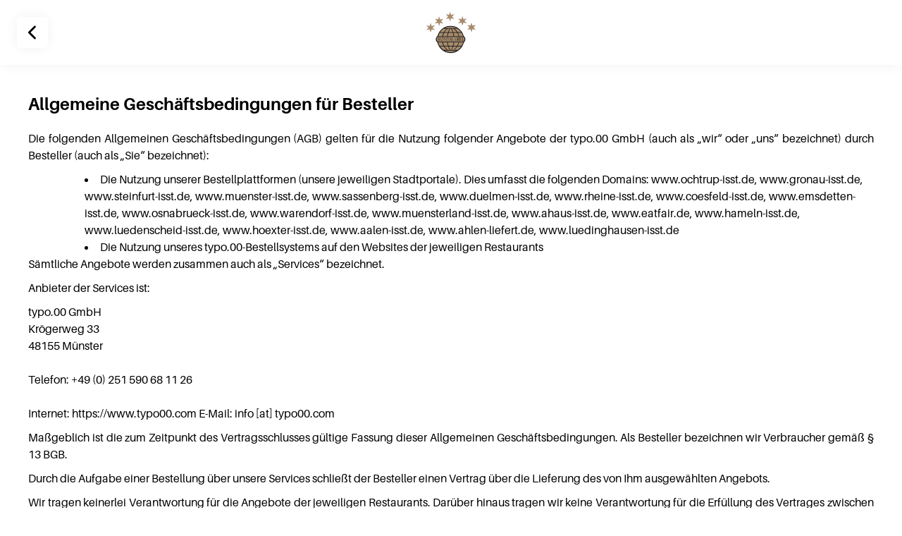

--- FILE ---
content_type: text/html; charset=utf-8
request_url: https://www.mondial-grill.de/agb
body_size: 10851
content:
<!DOCTYPE html>
<html lang="de">

  <head>
  
  <title>AGB</title>

  <meta name="viewport" content="user-scalable=no, minimum-scale=1, width=device-width, viewport-fit=cover" />
<meta name="title" content="Mondial Grill">
<meta name="description" content="Wähle Deine Lieblingsgerichte von der Mondial Grill Speisekarte in Münster und bestelle einfach online. Genieße leckeres Essen, schnell geliefert!">
<meta name="DC.title" content="Mondial Grill">
<meta name="geo.region" content="DE-NW">
<meta name="geo.placename" content="Münster">
<meta name="geo.position" content="51.903;7.62519">
<meta name="ICBM" content="51.903, 7.62519">
<meta name="keywords" content="Angebote, Salate, Pide, Taschengerichte, Eingerollte Gerichte, Lahmacun, Tellergerichte, Überbackene Speisen, Schnitzelgerichte, Imbiss,  Saucen, Beilagen, Alkoholfreie, Getränke, Alkoholische Getränke">
<meta property="og:title" content="Mondial Grill">
<meta property="og:image" content="https://typo00-public.s3.eu-central-1.amazonaws.com/9peuiw59qy5vgk0l77qdqa8h5fe5">
<meta property="thumbnail" content="https://typo00-public.s3.eu-central-1.amazonaws.com/9peuiw59qy5vgk0l77qdqa8h5fe5">

<meta name="apple-mobile-web-app-capable" content="yes">
<meta name="apple-mobile-web-app-status-bar-style" content="black">
<meta name="msapplication-TileColor" content="#ffffff">
<meta name="msapplication-TileImage" content="https://typo00-public.s3.eu-central-1.amazonaws.com/eo6m84jtlvu9158oqukl7b0h322t">
<meta name="theme-color" content="#ffffff">

<meta name="view-transition" content="same-origin" />
<meta name="turbo-prefetch" content="false" />

<link href="https://typo00-public.s3.eu-central-1.amazonaws.com/urehgfx4k9tp0zjk4h02os9202t0" rel="apple-touch-icon">
<link href="https://typo00-public.s3.eu-central-1.amazonaws.com/cpykzqjt1nrqmlj9uxu1qx3qrv8t" rel="shortcut icon" size="192x192">
<link rel="icon" type="image/x-icon" href="https://typo00-public.s3.eu-central-1.amazonaws.com/hmz3w4ukudgrdut1cim4j2vmfjjz" />

<meta name="csrf-param" content="authenticity_token" />
<meta name="csrf-token" content="tUYEJiQRk1NtHvJXXZZJZQo1inTEntOIoM95VSk3djt6pc19FZ4dKbNQWnbz0hPZjtRlXXeIFnLyD5-iU4hbFQ" />


  <link rel="stylesheet" href="/assets/tailwind-566a03a8fee1691d02dcfa2584010a815a000f68e989ec68fd0af49f22e57b0a.css" data-turbo-track="reload" defer="defer" />
<link rel="stylesheet" href="/assets/inter-font-8c3e82affb176f4bca9616b838d906343d1251adc8408efe02cf2b1e4fcf2bc4.css" data-turbo-track="reload" defer="defer" />
<link rel="stylesheet" href="/assets/shop/application-5158310be55531619c3841c5df1b1b859df0e8227a05d7c0d66eebba6bc93f4b.css" data-turbo-track="reload" defer="defer" />

  <script src="/assets/shop/application-a6f3b8e19ba836edbe067a1e3a1bdd513c424ce0895b66742a1eff237869526f.js" data-turbo-track="reload" defer="defer"></script>


  
</head>


  <body
    class="[&.curve]:md:text-lg [&.curve]:text-base classic"
    data-theme="classic"
    data-gtm-id=""
  >



    <div class="flex min-h-screen flex-col">
  <header
  class="fixed top-0 right-0 left-0 grid grid-flow-col items-center justify-center md:min-h-[84px] min-h-[64px] md:py-4 py-3 shadow-base z-50"
  style="background: #fff;"
>
  <div class="absolute top-1/2 sm:left-6 left-4 grid translate-y-[-50%] transition-[.2s] ">
      <div
    class="justify-center items-center md:p-2 p-[6px] rounded-md bg-white/5 hover:opacity-80 cursor-pointer shadow-base"
    data-controller='back-navigation-component'
    data-back-navigation-component-base-url-value="https://www.mondial-grill.de/"
    data-back-navigation-component-previous-url-value=""
    data-checkout-component-target="backButton"
    data-action="click-&gt;back-navigation-component#historyBack"
  >
    <svg xmlns="http://www.w3.org/2000/svg" xmlns:xlink="http://www.w3.org/1999/xlink" version="1.1" viewBox="0 0 16 16" id="arrow" stroke="#6B7280" stroke-width="1.6" fill="transparent" class="sm:w-7 sm:h-7 w-6 h-6 rotate-90 stroke-black">
    <path d="M12.6673 6L8.00065 10.6667L3.33398 6" stroke-linecap="round" stroke-linejoin="round"></path>
</svg>

  </div>

  </div>

    <img alt="Logo" class="grid max-w-[140px] max-h-[60px]" src="https://typo00-public.s3.eu-central-1.amazonaws.com/9peuiw59qy5vgk0l77qdqa8h5fe5" />
</header>


  <style>
  #terms p {
    text-align: justify;
    margin-bottom: 10px;
  }
  #terms table {
    border: 1px solid black;
    width: 100%;
    display:block;
    overflow: auto;
    margin-bottom: 50px;
  }
  #terms td, th {
    width: 25%;
    border: 1px solid black;
    padding: 10px;
  }
  #terms ul li{
    list-style-type: disc !important;
    list-style: inside !important;
    padding-inline-start: 40px;

  }
  #terms ol {
    padding-inline-start: 40px;
  }
</style>

<div id="terms" class="px-5 lg:px-10 3xl:max-w-screen-xl max-w-desktop mx-auto lg:py-28 py-24">
  <h1 class="my-5 text-2xl font-semibold">
    Allgemeine Geschäftsbedingungen für Besteller
  </h1>
    <p>
      Die folgenden Allgemeinen Geschäftsbedingungen (AGB) gelten für die Nutzung folgender Angebote der typo.00 GmbH (auch als „wir“ oder „uns“ bezeichnet) durch Besteller (auch als „Sie“ bezeichnet):
    </p>
    <ul class="pl-10">
      <li>
        Die Nutzung unserer Bestellplattformen (unsere jeweiligen Stadtportale). Dies umfasst die folgenden Domains: www.ochtrup-isst.de, www.gronau-isst.de, www.steinfurt-isst.de, www.muenster-isst.de, www.sassenberg-isst.de, www.duelmen-isst.de, www.rheine-isst.de, www.coesfeld-isst.de, www.emsdetten-isst.de, www.osnabrueck-isst.de, www.warendorf-isst.de, www.muensterland-isst.de, www.ahaus-isst.de, www.eatfair.de, www.hameln-isst.de, www.luedenscheid-isst.de, www.hoexter-isst.de, www.aalen-isst.de, www.ahlen-liefert.de, www.luedinghausen-isst.de
      </li>
      <li>
        Die Nutzung unseres typo.00-Bestellsystems auf den Websites der jeweiligen Restaurants
      </li>
    </ul>
    <p>
      Sämtliche Angebote werden zusammen auch als „Services“ bezeichnet.
    </p>
    <p>
      Anbieter der Services ist:
    </p>
    <p>
      typo.00 GmbH
      <br />
      Krögerweg 33
      <br />
      48155 Münster
      <br />
      <br />
      Telefon: +49 (0) 251 590 68 11 26
      <br />
      <br />
      Internet: https://www.typo00.com
      E-Mail: info [at] typo00.com
    </p>
    <p>
      Maßgeblich ist die zum Zeitpunkt des Vertragsschlusses gültige Fassung dieser Allgemeinen Geschäftsbedingungen. Als Besteller bezeichnen wir Verbraucher gemäß § 13 BGB.
    </p>
    <p>
      Durch die Aufgabe einer Bestellung über unsere Services schließt der Besteller einen Vertrag über die Lieferung des von Ihm ausgewählten Angebots.
    </p>
    <p>
      Wir tragen keinerlei Verantwortung für die Angebote der jeweiligen Restaurants. Darüber hinaus  tragen wir keine Verantwortung für die Erfüllung des Vertrages zwischen Besteller und Restaurant. Angebot und Vertragserfüllung liegen im alleinigen Verantwortungsbereich der jeweiligen Restaurants.
    </p>
    <p>
      Ggf. gelten ergänzend zur Vertragsbeziehung zwischen Besteller und Restaurant die Allgemeinen Geschäftsbedingungen der jeweiligen Restaurants.
    </p>
    <p>
      Für Restaurants gelten die „Allgemeinen Nutzungs- und Geschäftsbedingungen für Restaurants“.
    </p>
    <h5 class="mt-5 text-lg font-semibold">2. Angebot</h5>
    <p>
      Über unsere Services können Restaurants ihre Angebote veröffentlichen und zur Bestellung durch Besteller bereitstellen. Diese Angebote sind entweder über unsere Portale (siehe Allgemeines und Geltungsbereich) und/oder die jeweiligen Websites der Restaurants abrufbar und bestellbar. Die Veröffentlichung der bereitgestellten Informationen erfolgt im Namen der jeweiligen Restaurants. Wir übernehmen keinerlei Haftung für den Inhalt sowie die Richtigkeit der bereitgestellten Informationen. Für den Inhalt sind ausschließlich die jeweiligen Restaurants verantwortlich. Eine Überprüfung durch uns erfolgt nicht.
    </p>
    <p>
      Die Einhaltung entsprechender Hygiene- und Lebensmittelvorschriften liegt ausschließlich im Verantwortungsbereich der jeweiligen Restaurants.
    </p>
    <p>
      Unter Umständen verwenden Restaurants Zusatzstoffe und Zutaten, die zu Allergien und/oder Lebensmittelunverträglichkeiten führen können. Restaurants sind im Rahmen der Nutzung unserer Services angehalten, in den Speisen enthaltene Allergene und/oder Zusatzstoffe in Ihren Angeboten kenntlich zu machen. Da dies unter Umständen nicht immer lückenlos geschehen kann, empfehlen wir Ihnen, im Fall Ihnen bekannter Unverträglichkeiten oder Allergien vorab telefonisch Informationen über die Inhaltsstoffe der Angebote bei den jeweiligen Restaurants einzuholen.
    </p>
    <h5 class="mt-5 text-lg font-semibold">3. Zustandekommen des Vertrages / Vertragspartner</h5>
    <p>
      Ein Vertrag kommt wirksam zustande nachdem Sie durch Kenntnisnahme dieser Allgemeinen Geschäftsbedingungen und Klicken auf „Bestellen“ die Bestellung an uns übermitteln.
    </p>
    <p>
      Durch die Bestellung kommt ein Vertrag zwischen Ihnen und dem jeweiligen Restaurant zustande. Eine Haftung für die Vertragserfüllung übernehmen wir nicht.
    </p>
    <p>
      Nach Eingang ihrer Bestellung erhalten Sie eine elektronische Bestätigung.
    </p>
    <h5 class="mt-5 text-lg font-semibold">4. Rechte und Pflichten des Bestellers</h5>
    <p>
      <b>Bestellung</b>
      <br />
      Eine Bestellung ist das Bestellen durch einen Kunden des Restaurants über das Bestellsystem des Restaurants oder eines der Bestellplattformen.
    </p>
    <p>
      <b>Stornierungen von Bestellungen</b>
      <br />
      Stornierungen durch Sie sind wegen der Verderblichkeit der Angebote nur eingeschränkt möglich. Eine Stornierung kann nur durchgeführt werden, wenn dies nach Rücksprache mit dem Restaurant ausdrücklich ermöglicht wird. Stornierungsanfragen sind an das jeweilige Restaurant zu richten und können nicht von uns entgegengenommen werden.
    </p>
    <p>
      <b>Trinkgelder</b>
      <br />
      Ihnen steht es frei, Trinkgelder zu gewähren. Diese sind nicht Bestandteil des Rechnungsbetrages.
    </p>
    <p>
      <b>Mitwirkungspflichten des Bestellers</b>
      <br />
    </p>
    <p>
      Zur ordnungsgemäßen Vertragserfüllung durch das Restaurant müssen Sie bei Bestellung korrekte Adress- und Kontaktdaten bereitstellen und Ihre Erreichbarkeit sicherstellen. Kontaktdaten werden für eventuelle Rückfragen benötigt.
    </p>
    <p>
      Im Fall einer Lieferung zur Anschrift der Bestellers hat der Besteller eine korrekte, zustellfähige Adresse sicherzustellen. Diese ist bei nicht einfach auffindbaren Adressen (z.B. abweichender Name auf Klingelschild, Firmenadresse, Hinterhof etc.) um entsprechende zusätzliche Informationen zu ergänzen.
    </p>
    <p>
      Im Falle einer Lieferung haben Sie sicherzustellen, dass Sie Ihre Bestellung an der angegebenen Lieferadresse zur vereinbarten Lieferzeit entgegennehmen können. Im Falle einer Abholung im Restaurant müssen Sie Ihre Bestellung zur gewählten Lieferzeit in den Räumlichkeiten des Restaurants entgegennehmen können.
    </p>
    <h5 class="mt-5 text-lg font-semibold">5. Rechte und Pflichten des Restaurants</h5>
    <p>
      <b>Status der Bestellung</b>
      <br />
      Das Restaurant übermittelt dem Kunden nach Eingang der Bestellung abhängig von der momentanen Auslastung eine zeitliche Indikation über die voraussichtliche Fertigstellung (Abholbereitschaft im Restaurant oder Lieferung an die Adresse des Bestellers) der bestellten Gerichte. Diese kann von der gewünschten Abhol- oder Lieferzeit des Bestellers abweichen. Eine zeitliche Indikation kann ausbleiben, wenn es sich nicht um Speisen und Gerichte handelt, die sofort zubereitet werden und keiner unmittelbaren zeitlichen Lieferung unterliegen.
    </p>
    <p>
      Ggf. eintretende Verzögerungen teilt das Restaurant dem Besteller umgehend mit.
    </p>
    <p>
      <b>Stornierung von Bestellungen</b>
      <br />
      Das Restaurant kann eine Bestellung oder den Teil einer Bestellung stornieren, wenn das jeweilige Angebot nicht mehr verfügbar ist. Es wird den Besteller hierüber informieren und ggf. bereits gezahlte Beträge erstatten.
    </p>
    <p>
      Darüber hinaus kann ein Restaurant eine Bestellung im Falle falscher oder nicht funktionierender Kontaktdaten sowie in Fällen höherer Gewalt stornieren.
    </p>
    <p>
      Kann im Falle eine Lieferung der Fahrer der Bestellung die Anschrift oder das Klingelschild des Bestellers nicht finden, so wird dieser den Besteller umgehend telefonisch kontaktieren. Kann der Fahrer den Besteller weiterhin nicht erreichen und ist eine Klärung endgültig nicht möglich, so kann er den Zustellversuch abbrechen.
    </p>
    <p>
      <b>Abgabebeschränkungen alkoholischer Getränke</b>
      <br />
      Bei der Lieferung von Produkten, deren Abgabe an Verbraucher einer Abgabebeschränkung unterliegen, ist das Restaurant berechtigt, ein geeignetes Dokument zur Altersüberprüfung zu fordern. Sollte eine positive Altersüberprüfung nicht möglich sein, kann das Restaurant die von der Abgabebeschränkung betroffenen Bestandteile der Bestellung zurückhalten und ggf. Stornokosten in Höhe des Nettowarenwertes dieser Bestandteile von Ihnen fordern.
    </p>
    <h5 class="mt-5 text-lg font-semibold">6. Rechte und Pflichten der typo.00 GmbH</h5>
    <p>
      Wir sind berechtigt Bestellungen künftig abzulehnen, deren Adress- und Kontaktdaten fehlerhaft oder falsch sind und eine Kontaktaufnahme oder Lieferung nicht ermöglichen. Das gleiche gilt auch für zur Abholung vor Ort vorgesehene Bestellungen, die nicht abgeholt wurden, Bestellungen nicht bezahlt wurden oder sonstige Verpflichtungen aus dieser Vereinbarung nicht erfüllt wurden.
    </p>
    <p>
      Im Interesse unserer Restaurantpartner führen wir geeignete Betrugspräventionsverfahren durch. Im Falle von berechtigten Zweifeln an der Richtigkeit von Bestellungen oder Kontaktinformationen können wir Bestellungen ablehnen.
    </p>
    <h5 class="mt-5 text-lg font-semibold">7. Zahlung</h5>
    <p>
      <b>Stornierung von Bestellungen</b>
      <br />
      Zahlungsverpflichtung
      Durch die Aufgabe einer Bestellung geht der Besteller nach Maßgaben dieser Allgemeinen Geschäftsbedingungen eine Verpflichtung auf Zahlung des ausgewiesenen Rechnungsbetrages gegenüber dem Restaurant ein. Die Zahlungsverpflichtung entsteht im Zeitpunkt des Absendens der Bestellung. Die Zahlung ist unmittelbar an das Restaurant zu leisten.
    </p>
    <p>
      <b>Zahlart</b>
      <br />
      Zahlart
      Der Besteller hat grundsätzlich die Wahl zwischen Barzahlung, Zahlung mit EC-Karte, Zahlung mit Kreditkarte oder Zahlung mittels elektronischer Onlinezahldienste. Die im Einzelfall angebotenen Zahlarten werden auf den jeweiligen Seiten der Restaurants ausgewiesen.
    </p>
    <p>
      Bei Barzahlung erfolgt die Zahlung im Fall der Abholung im Restaurant. Im Fall einer Lieferung an der Haustür des Bestellers. Bei der Wahl von Onlinezahldiensten erfolgt die Bezahlung bei Aufgabe der Bestellung.
    </p>
    <p>
      <b>Rückerstattungen</b>
      <br />
      Rückerstattungen
      Eine Rückerstattung oder Teilrückerstattung erfolgt, wenn eine Bestellung nicht oder nur teilweise geliefert werden konnte oder eine Bestellung storniert wurde nach Maßgaben dieser Allgemeinen Geschäftsbedingungen. Bei der Rückerstattung ist die ursprüngliche Zahlart maßgebend. Nach Absprache mit dem Besteller kann das Restaurant von der ursprünglichen Zahlart abweichen. Das Restaurant wird die Rückerstattung schnellstmöglich aber maximal binnen 7 Tagen veranlassen.
    </p>
    <p>
      <b>Mindestbestellwert</b>
      <br />
      Mindestbestellwert
      Es können Mindestbestellwert durch die Restaurants vorgegeben werden. Diese werden dem Besteller auf der Bestellseite und im Warenkorb angezeigt. Erreicht der Warenkorb nicht den Mindestbestellwert, so wird die Differenz zwischen Warenkorbwert und Mindestbestellwert dem zu zahlenden Betrag aufgeschlagen.
    </p>
    <p>
      <b>Lieferkosten</b>
      <br />
      Lieferkosten
      Es können Lieferkosten anfallen. Sollten Lieferkosten anfallen, werden die jeweils zutreffenden Konditionen auf den Seiten der Seite des jeweiligen Restaurants ausgewiesen.
    </p>
    <p>
      <b>Gutscheine</b>
      <br />
      Gutscheine
      Einige Restaurants geben Gutscheine aus. Diese können einen wertmäßigen Betrag ausweisen oder für bestimmte Produkte eingelöst werden. Gutscheine werden im Warenkorb eingelöst und deren Gegenstandswert wird vom Warenkorbwert abgezogen.
    </p>
    <p>
      <b>Trinkgelder</b>
      <br />
      Trinkgelder
      Eventuell Trinkgelder sind nicht Teil der Vergütung der Restaurants und ausschließlich für die Lieferanten/Fahrer bestimmt.
    </p>
    <h5 class="mt-5 text-lg font-semibold">8. Widerrufsrecht inkl. Widerrufsbelehrung</h5>
    <p>
      Besteller können Bestellte Waren nicht gegenüber dem Restaurant widerrufen, wenn es sich dabei um die Lieferung von Waren handelt,
    </p>
    <ul>
      <li>die nicht vorgefertigt sind und für deren Herstellung eine individuelle Auswahl oder Bestimmung durch den Verbraucher maßgeblich ist oder die eindeutig auf die persönlichen Bedürfnisse des Verbrauchers zugeschnitten sind (312g Abs. 2 Nr. 1 BGB),</li>
      <li>die schnell verderben können oder deren Verfallsdatum schnell überschritten würde (312g Abs. 2 Nr. 2 BGB),</li>
      <li>die aus Gründen des Gesundheitsschutzes oder der Hygiene nicht zur Rückgabe geeignet sind, wenn ihre Versiegelung nach der Lieferung entfernt wurde (312g Abs. 2 Nr. 3 BGB),</li>
      <li>wenn diese nach der Lieferung auf Grund ihrer Beschaffenheit untrennbar mit anderen Gütern vermischt wurden (312g Abs. 2 Nr. 4 BGB)</li>
    </ul>
    <p>
      Soweit der Besteller Verbraucher im Sinne von § 13 BGB ist und Teile der Bestellung nicht unter die oben genannten Ausschlussgründe fallen, steht ihm ein Widerrufsrecht zu. Verbraucher im Sinne von § 13 BGB ist jede natürliche Person, die ein Rechtsgeschäft zu Zwecken abschließt, die überwiegend weder ihrer gewerblichen noch ihrer selbständigen beruflichen Tätigkeit zugerechnet werden können.
    </p>
    <div class="border border-black p-5">
      <p>
        <b>Widerrufsrecht</b>
        <br />
        Sie haben das Recht, binnen vierzehn Tagen ohne Angabe von Gründen diesen Vertrag zu widerrufen.
      </p>
      <p>
        Die Widerrufsfrist beträgt vierzehn Tage ab dem Tag, an dem Sie oder ein von Ihnen benannter Dritter, der nicht der Beförderer ist, die Waren in Besitz genommen haben bzw. hat.
      </p>
      <p>
        Um Ihr Widerrufsrecht auszuüben, müssen Sie uns (typo.00 GmbH, Krögerweg 33, 48155 Münster, support@typo00.com) mittels einer eindeutigen Erklärung (z. B. ein mit der Post versandter Brief, Telefax oder E-Mail) über Ihren Entschluss, diesen Vertrag zu widerrufen, informieren. Sie können dafür das beigefügte Muster-Widerrufsformular verwenden, das jedoch nicht vorgeschrieben ist.
      </p>
      <p>
        Zur Wahrung der Widerrufsfrist reicht es aus, dass Sie die Mitteilung über die Ausübung des Widerrufsrechts vor Ablauf der Widerrufsfrist absenden.
      </p>
      <p>
        <b>Folgen des Widerrufs</b>
        <br />
        Wenn Sie diesen Vertrag widerrufen, das jeweilige Restaurant Ihnen alle Zahlungen, die es von Ihnen erhalten hat, einschließlich der Lieferkosten (mit Ausnahme der zusätzlichen Kosten, die sich daraus ergeben, dass Sie eine andere Art der Lieferung als die von uns angebotene, günstigste Standardlieferung gewählt haben), unverzüglich und spätestens binnen vierzehn Tagen ab dem Tag zurückzuzahlen, an dem die Mitteilung über Ihren Widerruf dieses Vertrags bei uns eingegangen ist. Für diese Rückzahlung verwendet das Restaurant dasselbe Zahlungsmittel, das Sie bei der ursprünglichen Transaktion eingesetzt haben, es sei denn, mit Ihnen wurde ausdrücklich etwas anderes vereinbart; in keinem Fall werden Ihnen wegen dieser Rückzahlung Entgelte berechnet.
      </p>
      <p>
        Sie tragen die unmittelbaren Kosten der Rücksendung der Waren.
      </p>
      <p>
        Das jeweilige Restaurant kann die Rückzahlung verweigern, bis wir die Waren wieder zurückerhalten haben oder bis Sie den Nachweis erbracht haben, dass Sie die Waren zurückgesandt haben, je nachdem, welches der frühere Zeitpunkt ist.
      </p>
      <p>
        Sie müssen für einen etwaigen Wertverlust der Waren nur aufkommen, wenn dieser Wertverlust auf einen zur Prüfung der Beschaffenheit, Eigenschaften und Funktionsweise der Waren nicht notwendigen Umgang mit ihnen zurückzuführen ist.
      </p>
    </div>
    <h5 class="mt-5 text-lg font-semibold">9. Beilegung von Beschwerden</h5>
    <p>
      Sollte wider erwarten mit Ihrer Bestellung etwas nicht in Ordnung sein, setzen Sie sich bitte mit dem liefernden Restaurant in Verbindung. Das jeweilige Restaurant ist verantwortlich für die Qualität und Durchführung der Bestellung mit Ausnahme der Übermittlung der Bestellaufgabe über unsere Services an das Restaurant. Wir als Vermittler und unsere kooperierenden Restaurants sind bestrebt, friedlich und in einem vertrauensvollen Zusammenwirken mit Ihnen eine für alle Beteiligten befriedigende Lösung zu finden.
    </p>
    <p>
      Sollten Sie in Einzelfällen zu keiner Einigung mit Ihrem Restaurant kommen, können Sie sich unter Angabe der Bestellnummer und einer Schilderung Ihres Anliegens an unseren Support wenden. Beschwerden nehmen wir schriftlich über unser Kontaktformular, per Email oder auf dem Postweg entgegen. Wir werden versuchen, Ihre Beschwerde so schnell wie möglich zu bearbeiten. Unseren Support erreichen Sie per Email unter: support [at] typo00.com
    </p>
    <h5 class="mt-5 text-lg font-semibold">10. Datenschutz</h5>
    <p>
      Für uns hat Datenschutz einen sehr hohen Stellenwert. Daher erheben und verarbeiten wir Ihre personenbezogenen Daten nach den geltenden Vorschriften der Datenschutzgrundverordnung (DSGVO) und dem Bundesdatenschutzgesetz (DBSG). Weitere Informationen zu unseren Datenschutzbestimmungen finden Sie unter https://www.typo00.com/privacy. Zudem verpflichten wir alle Restaurants, die unsere Services nutzen, den Schutz Ihrer Daten nach den selben Grundsätzen zu wahren.
    </p>
    <h5 class="mt-5 text-lg font-semibold">11. Haftung und Haftungsbeschränkungen</h5>
    <p>
      Wir haften nicht für den Inhalt und die Richtigkeit der Restaurantinformationen. Darüber hinaus haften wir nicht für die Durchführung des Vertrages oder die Qualität der Angebote. Wir haften ferner nicht für die Erreichbarkeit unserer Services.
    </p>
    <p>
      Im Allgemeinen haften wir wie folgt:
    </p>
    <p>
      Sollte Ihnen im Zusammenhang mit unseren Services ein Schaden entstanden sein, setzen wir alles daran, mit Ihnen eine einvernehmliche Lösung zu finden. Wir hoffen aber auf Ihr Verständnis, dass wir unsere Haftung auf ein beiderseits gut vertretbares Maß beschränken müssen.
    </p>
    <p>
      Unsere Haftung sowie die unserer Erfüllungsgehilfen beschränkt sich bei leicht fahrlässigen Pflichtverletzungen auf den vorhersehbaren, vertragstypischen, unmittelbaren Durchschnittsschaden. Bei leicht fahrlässigen Pflichtverletzungen nicht vertragswesentlicher Pflichten, durch deren Verletzung die Durchführung des Vertrags nicht gefährdet wird, haften wir als auch unsere Erfüllungsgehilfen nicht.
    </p>
    <p>
      Die vorgenannten Haftungsbeschränkungen betreffen nicht Ihre Ansprüche aus Produkthaftung oder aus Garantie.
    </p>
    <p>
      Weiter gelten die Haftungsbeschränkungen nicht bei uns zurechenbaren Körper- und Gesundheitsschäden oder bei Verlust Ihres Lebens.
    </p>
    <p>
      Wir haften nur für eigene Inhalte mit Ausnahme der Restaurantinformationen auf den Websites unserer Services, die unter „Allgemeines und Geltungsbereich“ definiert sind. Soweit wir mit Links den Zugang zu anderen Websites ermöglichen, sind wir für die dort enthaltenen fremden Inhalte nicht verantwortlich. Fremde Inhalte machen wir uns nicht zu eigen. Erlangen wir Kenntnis rechtswidriger Inhalten auf externen Websites, werden wir den Zugang zu diesen Seiten unverzüglich unterbinden.
    </p>
    <h5 class="mt-5 text-lg font-semibold">12. Sonstiges</h5>
    <p>
      Auf alle Vertragsbeziehungen der Parteien findet ausschließlich das Recht der Bundesrepublik Deutschland unter Ausschluss des UN-Kaufrechts Anwendung.
    </p>
    <p>
      Gerichtsstand für alle Vertragsbeziehungen im Zusammenhang mit der Nutzung unserer Dienste ist das sachlich zuständige Gericht an unserem Sitz.
    </p>
    <p>
      Durch die Europäische-Kommission wird eine Plattform für außergerichtliche Streitschlichtungen bereitgestellt. Hierüber haben Verbraucher die Möglichkeit, Streitigkeiten im Zusammenhang mit Online-Bestellungen ggf. ohne Involvieren eines Gerichts zu klären. Wir als auch unsere kooperierenden Restaurants sind bemüht, eventuelle Meinungsverschiedenheiten einvernehmlich beizulegen. Weiterhin sind wir zu einer Teilnahme an einem Schlichtungsverfahren nicht verpflichtet. Die Teilnahme an einem solchen Verfahren können wir Ihnen leider nicht anbieten. Unseren Support erreichen Sie per Email unter: support@typo00.com
    </p>
    <p>
      Sollten einzelne Bestimmungen dieser Allgemeinen Geschäftsbedingungen ganz oder teilweise unwirksam sein oder werden oder die Allgemeinen Geschäftsbedingungen regelungsbedürftige Lücken enthalten, so wird die Wirksamkeit des Vertrages im Übrigen nicht berührt. Die Parteien verpflichten sich in diesem Fall, unwirksame oder lückenhafte Bestimmungen durch wirtschaftlich diesen Bestimmungen am Nächsten kommende Bestimmungen zu ersetzen bzw. zu vervollständigen.
    </p>
    <p>
      typo.00 GmbH, Version 1.02
    </p>
</div>


  <footer class="mt-auto mb-0 grid w-full gap-7 pt-12 text-sm" style="background: #17161c; color: #fff">
  <!-- start items -->
  <div class="flex w-full flex-col gap-16 px-5 lg:flex-row lg:justify-between lg:px-10 3xl:mx-auto 3xl:max-w-screen-xl max-w-desktop m-auto">
    <!-- start logo -->
    <div class="flex flex-col lg:gap-10 items-center justify-center lg:justify-start">
      <div></div>

        <img class="max-w-[160px]" alt="Logo" src="https://typo00-public.s3.eu-central-1.amazonaws.com/9peuiw59qy5vgk0l77qdqa8h5fe5" />
    </div>
    <!-- end logo -->

    <!-- start location -->
    <div class="flex flex-col items-center gap-5 text-center lg:text-left lg:items-start lg:w-1/4">
        <div class="font-bold" style="color: ; text-transform: uppercase;">
          Location
        </div>
        <ul style="color: #fff;">
          <li>
            Mondial Grill
          </li>
          <li>
            Meesenstiege 54
          </li>
          <li>
            48165  Münster
          </li>
        </ul>
    </div>
    <!-- end location -->

    <!-- start Öffnungszeiten -->
    <div class="flex flex-col items-center gap-5 text-center lg:text-left lg:items-start lg:w-1/5">
        <div class="font-bold" style="color: ; text-transform: uppercase;">
          Öffnungszeiten
        </div>
        <table 
          class="w-1/2 sm:w-1/3 md:w-1/4 lg:w-full text-left" 
          style="color: #fff;"
        >
          <tbody>
              
    <tr>
  <td>Montag</td>
  <td class="text-right">
      11:45 - 20:45<br />
  </td>
</tr>

    <tr>
  <td>Dienstag</td>
  <td class="text-right">
      11:45 - 20:45<br />
  </td>
</tr>

    <tr>
  <td>Mittwoch</td>
  <td class="text-right">
      11:45 - 20:45<br />
  </td>
</tr>

    <tr>
  <td>Donnerstag</td>
  <td class="text-right">
      11:45 - 20:45<br />
  </td>
</tr>

    <tr>
  <td>Freitag</td>
  <td class="text-right">
      11:45 - 20:45<br />
  </td>
</tr>

    <tr>
  <td>Samstag</td>
  <td class="text-right">
      11:45 - 20:45<br />
  </td>
</tr>

    <tr>
  <td>Sonntag</td>
  <td class="text-right">
      12:45 - 20:45<br />
  </td>
</tr>


          </tbody>
        </table>
    </div>
    <!-- end Öffnungszeiten -->

    <!-- start follow us -->
    <div class="flex flex-col items-center gap-5 text-center lg:text-left lg:items-start">
    </div>
    <!-- end follow us -->
  </div>

  <div class="flex min-h-12 items-center justify-center py-4" style="color: #ffffff5c; background-color: #121114;">
    <a class="text-xs" data-turbo-frame="modal-content-frame" data-turbo-action="advance" data-controller="modal-link" data-action="click-&gt;modal-link#open" data-modal-link-type-value="imprint" data-modal-link-show-loading-value="true" data-footer-component-target="imprintLink" data-nosnippet="true" rel="nofollow" href="/imprint">Impressum</a>
    <span class="mx-1">-</span>
    <a class="text-xs" data-footer-component-target="termsLink" href="/agb">AGB</a>
    <span class="mx-1">-</span>
    <a class="text-xs" data-footer-component-target="privacyLink" href="/privacy">Datenschutz</a>
  </div>
</footer>

</div>


    
  <style>
    .klaro .cm-btn-accept-all, .klaro .cn-buttons .cm-btn-success, .klaro .cm-buttons .cm-btn-success-var {
      background-color: #708D60 !important;
      color: #fff !important;
    }

    .klaro a, .klaro .cm-header a {
      color: #708D60 !important;
    }

    .klaro .cookie-modal .cm-list-input.required:checked + .cm-list-label .slider, .klaro .context-notice .cm-list-input.required:checked + .cm-list-label .slider, .klaro .cookie-notice .cm-list-input.required:checked + .cm-list-label .slider,
    .klaro .cookie-modal .cm-list-input:checked + .cm-list-label .slider, .klaro .context-notice .cm-list-input:checked + .cm-list-label .slider, .klaro .cookie-notice .cm-list-input:checked + .cm-list-label .slider {
      background-color: #708D60 !important;
      filter: brightness(85%) !important;
    }

    .notie-background-error {
      background-color: #fff !important;
      color: #000 !important;
    }

    .animate-wiggle::after {
      background-color: #708D60 !important;
    }
</style>

    <style>
      html, body, h1, h2, h3, h4, h5, h6, button, input, optgroup, select, textarea{
        font-family: 'Aileron' !important
      }
      @font-face{font-family:'Aileron';src:url('/fonts/aileron/Aileron-Black.otf') format('opentype'), url('/fonts/aileron/Aileron-Black.ttf') format('truetype'), url('/fonts/aileron/Aileron-Black.svg') format('svg'), url('/fonts/aileron/Aileron-Black.eot') format('eot'), url('/fonts/aileron/Aileron-Black.woff') format('woff'), url('/fonts/aileron/Aileron-Black.woff2') format('woff2');font-weight:900;font-style:normal}@font-face{font-family:'Aileron';src:url('/fonts/aileron/Aileron-BlackItalic.otf') format('opentype'), url('/fonts/aileron/Aileron-BlackItalic.ttf') format('truetype'), url('/fonts/aileron/Aileron-BlackItalic.svg') format('svg'), url('/fonts/aileron/Aileron-BlackItalic.eot') format('eot'), url('/fonts/aileron/Aileron-BlackItalic.woff') format('woff'), url('/fonts/aileron/Aileron-BlackItalic.woff2') format('woff2');font-weight:900;font-style:italic}@font-face{font-family:'Aileron';src:url('/fonts/aileron/Aileron-Bold.otf') format('opentype'), url('/fonts/aileron/Aileron-Bold.ttf') format('truetype'), url('/fonts/aileron/Aileron-Bold.svg') format('svg'), url('/fonts/aileron/Aileron-Bold.eot') format('eot'), url('/fonts/aileron/Aileron-Bold.woff') format('woff'), url('/fonts/aileron/Aileron-Bold.woff2') format('woff2');font-weight:700;font-style:normal}@font-face{font-family:'Aileron';src:url('/fonts/aileron/Aileron-BoldItalic.otf') format('opentype'), url('/fonts/aileron/Aileron-BoldItalic.ttf') format('truetype'), url('/fonts/aileron/Aileron-BoldItalic.svg') format('svg'), url('/fonts/aileron/Aileron-BoldItalic.eot') format('eot'), url('/fonts/aileron/Aileron-BoldItalic.woff') format('woff'), url('/fonts/aileron/Aileron-BoldItalic.woff2') format('woff2');font-weight:700;font-style:italic}@font-face{font-family:'Aileron';src:url('/fonts/aileron/Aileron-Heavy.otf') format('opentype'), url('/fonts/aileron/Aileron-Heavy.ttf') format('truetype'), url('/fonts/aileron/Aileron-Heavy.svg') format('svg'), url('/fonts/aileron/Aileron-Heavy.eot') format('eot'), url('/fonts/aileron/Aileron-Heavy.woff') format('woff'), url('/fonts/aileron/Aileron-Heavy.woff2') format('woff2');font-weight:800;font-style:normal}@font-face{font-family:'Aileron';src:url('/fonts/aileron/Aileron-HeavyItalic.otf') format('opentype'), url('/fonts/aileron/Aileron-HeavyItalic.ttf') format('truetype'), url('/fonts/aileron/Aileron-HeavyItalic.svg') format('svg'), url('/fonts/aileron/Aileron-HeavyItalic.eot') format('eot'), url('/fonts/aileron/Aileron-HeavyItalic.woff') format('woff'), url('/fonts/aileron/Aileron-HeavyItalic.woff2') format('woff2');font-weight:800;font-style:italic}@font-face{font-family:'Aileron';src:url('/fonts/aileron/Aileron-Italic.otf') format('opentype'), url('/fonts/aileron/Aileron-Italic.ttf') format('truetype'), url('/fonts/aileron/Aileron-Italic.svg') format('svg'), url('/fonts/aileron/Aileron-Italic.eot') format('eot'), url('/fonts/aileron/Aileron-Italic.woff') format('woff'), url('/fonts/aileron/Aileron-Italic.woff2') format('woff2');font-weight:400;font-style:italic}@font-face{font-family:'Aileron';src:url('/fonts/aileron/Aileron-Light.otf') format('opentype'), url('/fonts/aileron/Aileron-Light.ttf') format('truetype'), url('/fonts/aileron/Aileron-Light.svg') format('svg'), url('/fonts/aileron/Aileron-Light.eot') format('eot'), url('/fonts/aileron/Aileron-Light.woff') format('woff'), url('/fonts/aileron/Aileron-Light.woff2') format('woff2');font-weight:300;font-style:normal}@font-face{font-family:'Aileron';src:url('/fonts/aileron/Aileron-LightItalic.otf') format('opentype'), url('/fonts/aileron/Aileron-LightItalic.ttf') format('truetype'), url('/fonts/aileron/Aileron-LightItalic.svg') format('svg'), url('/fonts/aileron/Aileron-LightItalic.eot') format('eot'), url('/fonts/aileron/Aileron-LightItalic.woff') format('woff'), url('/fonts/aileron/Aileron-LightItalic.woff2') format('woff2');font-weight:300;font-style:italic}@font-face{font-family:'Aileron';src:url('/fonts/aileron/Aileron-Regular.otf') format('opentype'), url('/fonts/aileron/Aileron-Regular.ttf') format('truetype'), url('/fonts/aileron/Aileron-Regular.svg') format('svg'), url('/fonts/aileron/Aileron-Regular.eot') format('eot'), url('/fonts/aileron/Aileron-Regular.woff') format('woff'), url('/fonts/aileron/Aileron-Regular.woff2') format('woff2');font-weight:400;font-style:normal}@font-face{font-family:'Aileron';src:url('/fonts/aileron/Aileron-SemiBold.otf') format('opentype'), url('/fonts/aileron/Aileron-SemiBold.ttf') format('truetype'), url('/fonts/aileron/Aileron-SemiBold.svg') format('svg'), url('/fonts/aileron/Aileron-SemiBold.eot') format('eot'), url('/fonts/aileron/Aileron-SemiBold.woff') format('woff'), url('/fonts/aileron/Aileron-SemiBold.woff2') format('woff2');font-weight:500;font-style:normal}@font-face{font-family:'Aileron';src:url('/fonts/aileron/Aileron-SemiBoldItalic.otf') format('opentype'), url('/fonts/aileron/Aileron-SemiBoldItalic.ttf') format('truetype'), url('/fonts/aileron/Aileron-SemiBoldItalic.svg') format('svg'), url('/fonts/aileron/Aileron-SemiBoldItalic.eot') format('eot'), url('/fonts/aileron/Aileron-SemiBoldItalic.woff') format('woff'), url('/fonts/aileron/Aileron-SemiBoldItalic.woff2') format('woff2');font-weight:500;font-style:italic}@font-face{font-family:'Aileron';src:url('/fonts/aileron/Aileron-Thin.otf') format('opentype'), url('/fonts/aileron/Aileron-Thin.ttf') format('truetype'), url('/fonts/aileron/Aileron-Thin.svg') format('svg'), url('/fonts/aileron/Aileron-Thin.eot') format('eot'), url('/fonts/aileron/Aileron-Thin.woff') format('woff'), url('/fonts/aileron/Aileron-Thin.woff2') format('woff2');font-weight:200;font-style:normal}@font-face{font-family:'Aileron';src:url('/fonts/aileron/Aileron-ThinItalic.otf') format('opentype'), url('/fonts/aileron/Aileron-ThinItalic.ttf') format('truetype'), url('/fonts/aileron/Aileron-ThinItalic.svg') format('svg'), url('/fonts/aileron/Aileron-ThinItalic.eot') format('eot'), url('/fonts/aileron/Aileron-ThinItalic.woff') format('woff'), url('/fonts/aileron/Aileron-ThinItalic.woff2') format('woff2');font-weight:200;font-style:italic}@font-face{font-family:'Aileron';src:url('/fonts/aileron/Aileron-UltraLight.otf') format('opentype'), url('/fonts/aileron/Aileron-UltraLight.ttf') format('truetype'), url('/fonts/aileron/Aileron-UltraLight.svg') format('svg'), url('/fonts/aileron/Aileron-UltraLight.eot') format('eot'), url('/fonts/aileron/Aileron-UltraLight.woff') format('woff'), url('/fonts/aileron/Aileron-UltraLight.woff2') format('woff2');font-weight:100;font-style:normal}@font-face{font-family:'Aileron';src:url('/fonts/aileron/Aileron-UltraLightItalic.otf') format('opentype'), url('/fonts/aileron/Aileron-UltraLightItalic.ttf') format('truetype'), url('/fonts/aileron/Aileron-UltraLightItalic.svg') format('svg'), url('/fonts/aileron/Aileron-UltraLightItalic.eot') format('eot'), url('/fonts/aileron/Aileron-UltraLightItalic.woff') format('woff'), url('/fonts/aileron/Aileron-UltraLightItalic.woff2') format('woff2');font-weight:100;font-style:italic}
    </style>


      <div
  id="klaro"
  data-controller="klaro"
  data-klaro-locale-value="de"
  data-klaro-domain-value="mondial-grill.de"
  data-klaro-service-configs-value="[{&quot;id&quot;:null,&quot;integration_name&quot;:&quot;app&quot;,&quot;title&quot;:&quot;App&quot;,&quot;credential_column&quot;:&quot;&quot;,&quot;purposes&quot;:[&quot;essentials&quot;],&quot;cookies&quot;:[],&quot;required&quot;:true,&quot;gtm_compatible&quot;:false,&quot;created_at&quot;:null,&quot;updated_at&quot;:null},{&quot;id&quot;:1,&quot;integration_name&quot;:&quot;google-maps&quot;,&quot;title&quot;:&quot;Google Maps&quot;,&quot;credential_column&quot;:&quot;google_maps_api_key&quot;,&quot;purposes&quot;:[&quot;interactive_content&quot;],&quot;cookies&quot;:[&quot;_google_maps_cookie&quot;],&quot;required&quot;:false,&quot;gtm_compatible&quot;:false,&quot;created_at&quot;:&quot;2025-03-10T06:35:46.158+01:00&quot;,&quot;updated_at&quot;:&quot;2025-03-10T06:35:46.158+01:00&quot;}]"
  data-klaro-service-credentials-value="{&quot;google_maps_api_key&quot;:&quot;AIzaSyAFqTpwTi4nhrWAxz-9GZ-khPHI4oWjI8c&quot;}"
>
</div>


      
  </body>
</html>


--- FILE ---
content_type: text/css
request_url: https://www.mondial-grill.de/assets/tailwind-566a03a8fee1691d02dcfa2584010a815a000f68e989ec68fd0af49f22e57b0a.css
body_size: 26621
content:
*,:after,:before{--tw-border-spacing-x:0;--tw-border-spacing-y:0;--tw-translate-x:0;--tw-translate-y:0;--tw-rotate:0;--tw-skew-x:0;--tw-skew-y:0;--tw-scale-x:1;--tw-scale-y:1;--tw-pan-x: ;--tw-pan-y: ;--tw-pinch-zoom: ;--tw-scroll-snap-strictness:proximity;--tw-gradient-from-position: ;--tw-gradient-via-position: ;--tw-gradient-to-position: ;--tw-ordinal: ;--tw-slashed-zero: ;--tw-numeric-figure: ;--tw-numeric-spacing: ;--tw-numeric-fraction: ;--tw-ring-inset: ;--tw-ring-offset-width:0px;--tw-ring-offset-color:#fff;--tw-ring-color:rgba(59,130,246,.5);--tw-ring-offset-shadow:0 0 #0000;--tw-ring-shadow:0 0 #0000;--tw-shadow:0 0 #0000;--tw-shadow-colored:0 0 #0000;--tw-blur: ;--tw-brightness: ;--tw-contrast: ;--tw-grayscale: ;--tw-hue-rotate: ;--tw-invert: ;--tw-saturate: ;--tw-sepia: ;--tw-drop-shadow: ;--tw-backdrop-blur: ;--tw-backdrop-brightness: ;--tw-backdrop-contrast: ;--tw-backdrop-grayscale: ;--tw-backdrop-hue-rotate: ;--tw-backdrop-invert: ;--tw-backdrop-opacity: ;--tw-backdrop-saturate: ;--tw-backdrop-sepia: ;--tw-contain-size: ;--tw-contain-layout: ;--tw-contain-paint: ;--tw-contain-style: }::backdrop{--tw-border-spacing-x:0;--tw-border-spacing-y:0;--tw-translate-x:0;--tw-translate-y:0;--tw-rotate:0;--tw-skew-x:0;--tw-skew-y:0;--tw-scale-x:1;--tw-scale-y:1;--tw-pan-x: ;--tw-pan-y: ;--tw-pinch-zoom: ;--tw-scroll-snap-strictness:proximity;--tw-gradient-from-position: ;--tw-gradient-via-position: ;--tw-gradient-to-position: ;--tw-ordinal: ;--tw-slashed-zero: ;--tw-numeric-figure: ;--tw-numeric-spacing: ;--tw-numeric-fraction: ;--tw-ring-inset: ;--tw-ring-offset-width:0px;--tw-ring-offset-color:#fff;--tw-ring-color:rgba(59,130,246,.5);--tw-ring-offset-shadow:0 0 #0000;--tw-ring-shadow:0 0 #0000;--tw-shadow:0 0 #0000;--tw-shadow-colored:0 0 #0000;--tw-blur: ;--tw-brightness: ;--tw-contrast: ;--tw-grayscale: ;--tw-hue-rotate: ;--tw-invert: ;--tw-saturate: ;--tw-sepia: ;--tw-drop-shadow: ;--tw-backdrop-blur: ;--tw-backdrop-brightness: ;--tw-backdrop-contrast: ;--tw-backdrop-grayscale: ;--tw-backdrop-hue-rotate: ;--tw-backdrop-invert: ;--tw-backdrop-opacity: ;--tw-backdrop-saturate: ;--tw-backdrop-sepia: ;--tw-contain-size: ;--tw-contain-layout: ;--tw-contain-paint: ;--tw-contain-style: }/*! tailwindcss v3.4.16 | MIT License | https://tailwindcss.com*/*,:after,:before{border:0 solid #e5e7eb;box-sizing:border-box}:after,:before{--tw-content:""}:host,html{line-height:1.5;-webkit-text-size-adjust:100%;font-family:Inter var,ui-sans-serif,system-ui,sans-serif,Apple Color Emoji,Segoe UI Emoji,Segoe UI Symbol,Noto Color Emoji;font-feature-settings:normal;font-variation-settings:normal;-moz-tab-size:4;-o-tab-size:4;tab-size:4;-webkit-tap-highlight-color:transparent}body{line-height:inherit;margin:0}hr{border-top-width:1px;color:inherit;height:0}abbr:where([title]){-webkit-text-decoration:underline dotted;text-decoration:underline dotted}h1,h2,h3,h4,h5,h6{font-size:inherit;font-weight:inherit}a{color:inherit;text-decoration:inherit}b,strong{font-weight:bolder}code,kbd,pre,samp{font-family:ui-monospace,SFMono-Regular,Menlo,Monaco,Consolas,Liberation Mono,Courier New,monospace;font-feature-settings:normal;font-size:1em;font-variation-settings:normal}small{font-size:80%}sub,sup{font-size:75%;line-height:0;position:relative;vertical-align:baseline}sub{bottom:-.25em}sup{top:-.5em}table{border-collapse:collapse;border-color:inherit;text-indent:0}button,input,optgroup,select,textarea{color:inherit;font-family:inherit;font-feature-settings:inherit;font-size:100%;font-variation-settings:inherit;font-weight:inherit;letter-spacing:inherit;line-height:inherit;margin:0;padding:0}button,select{text-transform:none}button,input:where([type=button]),input:where([type=reset]),input:where([type=submit]){-webkit-appearance:button;background-color:transparent;background-image:none}:-moz-focusring{outline:auto}:-moz-ui-invalid{box-shadow:none}progress{vertical-align:baseline}::-webkit-inner-spin-button,::-webkit-outer-spin-button{height:auto}[type=search]{-webkit-appearance:textfield;outline-offset:-2px}::-webkit-search-decoration{-webkit-appearance:none}::-webkit-file-upload-button{-webkit-appearance:button;font:inherit}summary{display:list-item}blockquote,dd,dl,figure,h1,h2,h3,h4,h5,h6,hr,p,pre{margin:0}fieldset{margin:0}fieldset,legend{padding:0}menu,ol,ul{list-style:none;margin:0;padding:0}dialog{padding:0}textarea{resize:vertical}input::-moz-placeholder,textarea::-moz-placeholder{color:#9ca3af;opacity:1}input::placeholder,textarea::placeholder{color:#9ca3af;opacity:1}[role=button],button{cursor:pointer}:disabled{cursor:default}audio,canvas,embed,iframe,img,object,svg,video{display:block;vertical-align:middle}img,video{height:auto;max-width:100%}[hidden]:where(:not([hidden=until-found])){display:none}[multiple],[type=date],[type=datetime-local],[type=email],[type=month],[type=number],[type=password],[type=search],[type=tel],[type=text],[type=time],[type=url],[type=week],input:where(:not([type])),select,textarea{-webkit-appearance:none;-moz-appearance:none;appearance:none;background-color:#fff;border-color:#6b7280;border-radius:0;border-width:1px;font-size:1rem;line-height:1.5rem;padding:.5rem .75rem;--tw-shadow:0 0 #0000}[multiple]:focus,[type=date]:focus,[type=datetime-local]:focus,[type=email]:focus,[type=month]:focus,[type=number]:focus,[type=password]:focus,[type=search]:focus,[type=tel]:focus,[type=text]:focus,[type=time]:focus,[type=url]:focus,[type=week]:focus,input:where(:not([type])):focus,select:focus,textarea:focus{outline:2px solid transparent;outline-offset:2px;--tw-ring-inset:var(--tw-empty,/*!*/ /*!*/);--tw-ring-offset-width:0px;--tw-ring-offset-color:#fff;--tw-ring-color:#2563eb;--tw-ring-offset-shadow:var(--tw-ring-inset) 0 0 0 var(--tw-ring-offset-width) var(--tw-ring-offset-color);--tw-ring-shadow:var(--tw-ring-inset) 0 0 0 calc(1px + var(--tw-ring-offset-width)) var(--tw-ring-color);border-color:#2563eb;box-shadow:var(--tw-ring-offset-shadow),var(--tw-ring-shadow),var(--tw-shadow)}input::-moz-placeholder,textarea::-moz-placeholder{color:#6b7280;opacity:1}input::placeholder,textarea::placeholder{color:#6b7280;opacity:1}::-webkit-datetime-edit-fields-wrapper{padding:0}::-webkit-date-and-time-value{min-height:1.5em;text-align:inherit}::-webkit-datetime-edit{display:inline-flex}::-webkit-datetime-edit,::-webkit-datetime-edit-day-field,::-webkit-datetime-edit-hour-field,::-webkit-datetime-edit-meridiem-field,::-webkit-datetime-edit-millisecond-field,::-webkit-datetime-edit-minute-field,::-webkit-datetime-edit-month-field,::-webkit-datetime-edit-second-field,::-webkit-datetime-edit-year-field{padding-bottom:0;padding-top:0}select{background-image:url("data:image/svg+xml;charset=utf-8,%3Csvg xmlns='http://www.w3.org/2000/svg' fill='none' viewBox='0 0 20 20'%3E%3Cpath stroke='%236b7280' stroke-linecap='round' stroke-linejoin='round' stroke-width='1.5' d='m6 8 4 4 4-4'/%3E%3C/svg%3E");background-position:right .5rem center;background-repeat:no-repeat;background-size:1.5em 1.5em;padding-right:2.5rem;-webkit-print-color-adjust:exact;print-color-adjust:exact}[multiple],[size]:where(select:not([size="1"])){background-image:none;background-position:0 0;background-repeat:unset;background-size:initial;padding-right:.75rem;-webkit-print-color-adjust:unset;print-color-adjust:unset}[type=checkbox],[type=radio]{-webkit-appearance:none;-moz-appearance:none;appearance:none;background-color:#fff;background-origin:border-box;border-color:#6b7280;border-width:1px;color:#2563eb;display:inline-block;flex-shrink:0;height:1rem;padding:0;-webkit-print-color-adjust:exact;print-color-adjust:exact;-webkit-user-select:none;-moz-user-select:none;user-select:none;vertical-align:middle;width:1rem;--tw-shadow:0 0 #0000}[type=checkbox]{border-radius:0}[type=radio]{border-radius:100%}[type=checkbox]:focus,[type=radio]:focus{outline:2px solid transparent;outline-offset:2px;--tw-ring-inset:var(--tw-empty,/*!*/ /*!*/);--tw-ring-offset-width:2px;--tw-ring-offset-color:#fff;--tw-ring-color:#2563eb;--tw-ring-offset-shadow:var(--tw-ring-inset) 0 0 0 var(--tw-ring-offset-width) var(--tw-ring-offset-color);--tw-ring-shadow:var(--tw-ring-inset) 0 0 0 calc(2px + var(--tw-ring-offset-width)) var(--tw-ring-color);box-shadow:var(--tw-ring-offset-shadow),var(--tw-ring-shadow),var(--tw-shadow)}[type=checkbox]:checked,[type=radio]:checked{background-color:currentColor;background-position:50%;background-repeat:no-repeat;background-size:100% 100%;border-color:transparent}[type=checkbox]:checked{background-image:url("data:image/svg+xml;charset=utf-8,%3Csvg xmlns='http://www.w3.org/2000/svg' fill='%23fff' viewBox='0 0 16 16'%3E%3Cpath d='M12.207 4.793a1 1 0 0 1 0 1.414l-5 5a1 1 0 0 1-1.414 0l-2-2a1 1 0 0 1 1.414-1.414L6.5 9.086l4.293-4.293a1 1 0 0 1 1.414 0'/%3E%3C/svg%3E")}@media (forced-colors:active) {[type=checkbox]:checked{-webkit-appearance:auto;-moz-appearance:auto;appearance:auto}}[type=radio]:checked{background-image:url("data:image/svg+xml;charset=utf-8,%3Csvg xmlns='http://www.w3.org/2000/svg' fill='%23fff' viewBox='0 0 16 16'%3E%3Ccircle cx='8' cy='8' r='3'/%3E%3C/svg%3E")}@media (forced-colors:active) {[type=radio]:checked{-webkit-appearance:auto;-moz-appearance:auto;appearance:auto}}[type=checkbox]:checked:focus,[type=checkbox]:checked:hover,[type=radio]:checked:focus,[type=radio]:checked:hover{background-color:currentColor;border-color:transparent}[type=checkbox]:indeterminate{background-color:currentColor;background-image:url("data:image/svg+xml;charset=utf-8,%3Csvg xmlns='http://www.w3.org/2000/svg' fill='none' viewBox='0 0 16 16'%3E%3Cpath stroke='%23fff' stroke-linecap='round' stroke-linejoin='round' stroke-width='2' d='M4 8h8'/%3E%3C/svg%3E");background-position:50%;background-repeat:no-repeat;background-size:100% 100%;border-color:transparent}@media (forced-colors:active) {[type=checkbox]:indeterminate{-webkit-appearance:auto;-moz-appearance:auto;appearance:auto}}[type=checkbox]:indeterminate:focus,[type=checkbox]:indeterminate:hover{background-color:currentColor;border-color:transparent}[type=file]{background:unset;border-color:inherit;border-radius:0;border-width:0;font-size:unset;line-height:inherit;padding:0}[type=file]:focus{outline:1px solid ButtonText;outline:1px auto -webkit-focus-ring-color}input[type=number]::-webkit-inner-spin-button,input[type=number]::-webkit-outer-spin-button{-webkit-appearance:none;margin:0}input[type=number]{-moz-appearance:textfield}.container{width:100%}@media (min-width:640px){.container{max-width:640px}}@media (min-width:768px){.container{max-width:768px}}@media (min-width:1024px){.container{max-width:1024px}}@media (min-width:1280px){.container{max-width:1280px}}@media (min-width:1536px){.container{max-width:1536px}}.form-input,.form-multiselect,.form-select,.form-textarea{-webkit-appearance:none;-moz-appearance:none;appearance:none;background-color:#fff;border-color:#6b7280;border-radius:0;border-width:1px;font-size:1rem;line-height:1.5rem;padding:.5rem .75rem;--tw-shadow:0 0 #0000}.form-input:focus,.form-multiselect:focus,.form-select:focus,.form-textarea:focus{outline:2px solid transparent;outline-offset:2px;--tw-ring-inset:var(--tw-empty,/*!*/ /*!*/);--tw-ring-offset-width:0px;--tw-ring-offset-color:#fff;--tw-ring-color:#2563eb;--tw-ring-offset-shadow:var(--tw-ring-inset) 0 0 0 var(--tw-ring-offset-width) var(--tw-ring-offset-color);--tw-ring-shadow:var(--tw-ring-inset) 0 0 0 calc(1px + var(--tw-ring-offset-width)) var(--tw-ring-color);border-color:#2563eb;box-shadow:var(--tw-ring-offset-shadow),var(--tw-ring-shadow),var(--tw-shadow)}.form-input::-moz-placeholder,.form-textarea::-moz-placeholder{color:#6b7280;opacity:1}.form-input::placeholder,.form-textarea::placeholder{color:#6b7280;opacity:1}.form-input::-webkit-datetime-edit-fields-wrapper{padding:0}.form-input::-webkit-date-and-time-value{min-height:1.5em;text-align:inherit}.form-input::-webkit-datetime-edit{display:inline-flex}.form-input::-webkit-datetime-edit,.form-input::-webkit-datetime-edit-day-field,.form-input::-webkit-datetime-edit-hour-field,.form-input::-webkit-datetime-edit-meridiem-field,.form-input::-webkit-datetime-edit-millisecond-field,.form-input::-webkit-datetime-edit-minute-field,.form-input::-webkit-datetime-edit-month-field,.form-input::-webkit-datetime-edit-second-field,.form-input::-webkit-datetime-edit-year-field{padding-bottom:0;padding-top:0}.prose{color:var(--tw-prose-body);max-width:65ch}.prose :where(p):not(:where([class~=not-prose],[class~=not-prose] *)){margin-bottom:1.25em;margin-top:1.25em}.prose :where([class~=lead]):not(:where([class~=not-prose],[class~=not-prose] *)){color:var(--tw-prose-lead);font-size:1.25em;line-height:1.6;margin-bottom:1.2em;margin-top:1.2em}.prose :where(a):not(:where([class~=not-prose],[class~=not-prose] *)){color:var(--tw-prose-links);font-weight:500;text-decoration:underline}.prose :where(strong):not(:where([class~=not-prose],[class~=not-prose] *)){color:var(--tw-prose-bold);font-weight:600}.prose :where(a strong):not(:where([class~=not-prose],[class~=not-prose] *)){color:inherit}.prose :where(blockquote strong):not(:where([class~=not-prose],[class~=not-prose] *)){color:inherit}.prose :where(thead th strong):not(:where([class~=not-prose],[class~=not-prose] *)){color:inherit}.prose :where(ol):not(:where([class~=not-prose],[class~=not-prose] *)){list-style-type:decimal;margin-bottom:1.25em;margin-top:1.25em;padding-inline-start:1.625em}.prose :where(ol[type=A]):not(:where([class~=not-prose],[class~=not-prose] *)){list-style-type:upper-alpha}.prose :where(ol[type=a]):not(:where([class~=not-prose],[class~=not-prose] *)){list-style-type:lower-alpha}.prose :where(ol[type=A s]):not(:where([class~=not-prose],[class~=not-prose] *)){list-style-type:upper-alpha}.prose :where(ol[type=a s]):not(:where([class~=not-prose],[class~=not-prose] *)){list-style-type:lower-alpha}.prose :where(ol[type=I]):not(:where([class~=not-prose],[class~=not-prose] *)){list-style-type:upper-roman}.prose :where(ol[type=i]):not(:where([class~=not-prose],[class~=not-prose] *)){list-style-type:lower-roman}.prose :where(ol[type=I s]):not(:where([class~=not-prose],[class~=not-prose] *)){list-style-type:upper-roman}.prose :where(ol[type=i s]):not(:where([class~=not-prose],[class~=not-prose] *)){list-style-type:lower-roman}.prose :where(ol[type="1"]):not(:where([class~=not-prose],[class~=not-prose] *)){list-style-type:decimal}.prose :where(ul):not(:where([class~=not-prose],[class~=not-prose] *)){list-style-type:disc;margin-bottom:1.25em;margin-top:1.25em;padding-inline-start:1.625em}.prose :where(ol>li):not(:where([class~=not-prose],[class~=not-prose] *))::marker{color:var(--tw-prose-counters);font-weight:400}.prose :where(ul>li):not(:where([class~=not-prose],[class~=not-prose] *))::marker{color:var(--tw-prose-bullets)}.prose :where(dt):not(:where([class~=not-prose],[class~=not-prose] *)){color:var(--tw-prose-headings);font-weight:600;margin-top:1.25em}.prose :where(hr):not(:where([class~=not-prose],[class~=not-prose] *)){border-color:var(--tw-prose-hr);border-top-width:1px;margin-bottom:3em;margin-top:3em}.prose :where(blockquote):not(:where([class~=not-prose],[class~=not-prose] *)){border-inline-start-color:var(--tw-prose-quote-borders);border-inline-start-width:.25rem;color:var(--tw-prose-quotes);font-style:italic;font-weight:500;margin-bottom:1.6em;margin-top:1.6em;padding-inline-start:1em;quotes:"\201C""\201D""\2018""\2019"}.prose :where(blockquote p:first-of-type):not(:where([class~=not-prose],[class~=not-prose] *)):before{content:open-quote}.prose :where(blockquote p:last-of-type):not(:where([class~=not-prose],[class~=not-prose] *)):after{content:close-quote}.prose :where(h1):not(:where([class~=not-prose],[class~=not-prose] *)){color:var(--tw-prose-headings);font-size:2.25em;font-weight:800;line-height:1.1111111;margin-bottom:.8888889em;margin-top:0}.prose :where(h1 strong):not(:where([class~=not-prose],[class~=not-prose] *)){color:inherit;font-weight:900}.prose :where(h2):not(:where([class~=not-prose],[class~=not-prose] *)){color:var(--tw-prose-headings);font-size:1.5em;font-weight:700;line-height:1.3333333;margin-bottom:1em;margin-top:2em}.prose :where(h2 strong):not(:where([class~=not-prose],[class~=not-prose] *)){color:inherit;font-weight:800}.prose :where(h3):not(:where([class~=not-prose],[class~=not-prose] *)){color:var(--tw-prose-headings);font-size:1.25em;font-weight:600;line-height:1.6;margin-bottom:.6em;margin-top:1.6em}.prose :where(h3 strong):not(:where([class~=not-prose],[class~=not-prose] *)){color:inherit;font-weight:700}.prose :where(h4):not(:where([class~=not-prose],[class~=not-prose] *)){color:var(--tw-prose-headings);font-weight:600;line-height:1.5;margin-bottom:.5em;margin-top:1.5em}.prose :where(h4 strong):not(:where([class~=not-prose],[class~=not-prose] *)){color:inherit;font-weight:700}.prose :where(img):not(:where([class~=not-prose],[class~=not-prose] *)){margin-bottom:2em;margin-top:2em}.prose :where(picture):not(:where([class~=not-prose],[class~=not-prose] *)){display:block;margin-bottom:2em;margin-top:2em}.prose :where(video):not(:where([class~=not-prose],[class~=not-prose] *)){margin-bottom:2em;margin-top:2em}.prose :where(kbd):not(:where([class~=not-prose],[class~=not-prose] *)){border-radius:.3125rem;box-shadow:0 0 0 1px rgb(var(--tw-prose-kbd-shadows)/10%),0 3px 0 rgb(var(--tw-prose-kbd-shadows)/10%);color:var(--tw-prose-kbd);font-family:inherit;font-size:.875em;font-weight:500;padding-inline-end:.375em;padding-bottom:.1875em;padding-top:.1875em;padding-inline-start:.375em}.prose :where(code):not(:where([class~=not-prose],[class~=not-prose] *)){color:var(--tw-prose-code);font-size:.875em;font-weight:600}.prose :where(code):not(:where([class~=not-prose],[class~=not-prose] *)):before{content:"`"}.prose :where(code):not(:where([class~=not-prose],[class~=not-prose] *)):after{content:"`"}.prose :where(a code):not(:where([class~=not-prose],[class~=not-prose] *)){color:inherit}.prose :where(h1 code):not(:where([class~=not-prose],[class~=not-prose] *)){color:inherit}.prose :where(h2 code):not(:where([class~=not-prose],[class~=not-prose] *)){color:inherit;font-size:.875em}.prose :where(h3 code):not(:where([class~=not-prose],[class~=not-prose] *)){color:inherit;font-size:.9em}.prose :where(h4 code):not(:where([class~=not-prose],[class~=not-prose] *)){color:inherit}.prose :where(blockquote code):not(:where([class~=not-prose],[class~=not-prose] *)){color:inherit}.prose :where(thead th code):not(:where([class~=not-prose],[class~=not-prose] *)){color:inherit}.prose :where(pre):not(:where([class~=not-prose],[class~=not-prose] *)){background-color:var(--tw-prose-pre-bg);border-radius:.375rem;color:var(--tw-prose-pre-code);font-size:.875em;font-weight:400;line-height:1.7142857;margin-bottom:1.7142857em;margin-top:1.7142857em;overflow-x:auto;padding-inline-end:1.1428571em;padding-bottom:.8571429em;padding-top:.8571429em;padding-inline-start:1.1428571em}.prose :where(pre code):not(:where([class~=not-prose],[class~=not-prose] *)){background-color:transparent;border-radius:0;border-width:0;color:inherit;font-family:inherit;font-size:inherit;font-weight:inherit;line-height:inherit;padding:0}.prose :where(pre code):not(:where([class~=not-prose],[class~=not-prose] *)):before{content:none}.prose :where(pre code):not(:where([class~=not-prose],[class~=not-prose] *)):after{content:none}.prose :where(table):not(:where([class~=not-prose],[class~=not-prose] *)){font-size:.875em;line-height:1.7142857;margin-bottom:2em;margin-top:2em;table-layout:auto;width:100%}.prose :where(thead):not(:where([class~=not-prose],[class~=not-prose] *)){border-bottom-color:var(--tw-prose-th-borders);border-bottom-width:1px}.prose :where(thead th):not(:where([class~=not-prose],[class~=not-prose] *)){color:var(--tw-prose-headings);font-weight:600;padding-inline-end:.5714286em;padding-bottom:.5714286em;padding-inline-start:.5714286em;vertical-align:bottom}.prose :where(tbody tr):not(:where([class~=not-prose],[class~=not-prose] *)){border-bottom-color:var(--tw-prose-td-borders);border-bottom-width:1px}.prose :where(tbody tr:last-child):not(:where([class~=not-prose],[class~=not-prose] *)){border-bottom-width:0}.prose :where(tbody td):not(:where([class~=not-prose],[class~=not-prose] *)){vertical-align:baseline}.prose :where(tfoot):not(:where([class~=not-prose],[class~=not-prose] *)){border-top-color:var(--tw-prose-th-borders);border-top-width:1px}.prose :where(tfoot td):not(:where([class~=not-prose],[class~=not-prose] *)){vertical-align:top}.prose :where(th,td):not(:where([class~=not-prose],[class~=not-prose] *)){text-align:start}.prose :where(figure>*):not(:where([class~=not-prose],[class~=not-prose] *)){margin-bottom:0;margin-top:0}.prose :where(figcaption):not(:where([class~=not-prose],[class~=not-prose] *)){color:var(--tw-prose-captions);font-size:.875em;line-height:1.4285714;margin-top:.8571429em}.prose{--tw-prose-body:#374151;--tw-prose-headings:#111827;--tw-prose-lead:#4b5563;--tw-prose-links:#111827;--tw-prose-bold:#111827;--tw-prose-counters:#6b7280;--tw-prose-bullets:#d1d5db;--tw-prose-hr:#e5e7eb;--tw-prose-quotes:#111827;--tw-prose-quote-borders:#e5e7eb;--tw-prose-captions:#6b7280;--tw-prose-kbd:#111827;--tw-prose-kbd-shadows:17 24 39;--tw-prose-code:#111827;--tw-prose-pre-code:#e5e7eb;--tw-prose-pre-bg:#1f2937;--tw-prose-th-borders:#d1d5db;--tw-prose-td-borders:#e5e7eb;--tw-prose-invert-body:#d1d5db;--tw-prose-invert-headings:#fff;--tw-prose-invert-lead:#9ca3af;--tw-prose-invert-links:#fff;--tw-prose-invert-bold:#fff;--tw-prose-invert-counters:#9ca3af;--tw-prose-invert-bullets:#4b5563;--tw-prose-invert-hr:#374151;--tw-prose-invert-quotes:#f3f4f6;--tw-prose-invert-quote-borders:#374151;--tw-prose-invert-captions:#9ca3af;--tw-prose-invert-kbd:#fff;--tw-prose-invert-kbd-shadows:255 255 255;--tw-prose-invert-code:#fff;--tw-prose-invert-pre-code:#d1d5db;--tw-prose-invert-pre-bg:rgba(0,0,0,.5);--tw-prose-invert-th-borders:#4b5563;--tw-prose-invert-td-borders:#374151;font-size:1rem;line-height:1.75}.prose :where(picture>img):not(:where([class~=not-prose],[class~=not-prose] *)){margin-bottom:0;margin-top:0}.prose :where(li):not(:where([class~=not-prose],[class~=not-prose] *)){margin-bottom:.5em;margin-top:.5em}.prose :where(ol>li):not(:where([class~=not-prose],[class~=not-prose] *)){padding-inline-start:.375em}.prose :where(ul>li):not(:where([class~=not-prose],[class~=not-prose] *)){padding-inline-start:.375em}.prose :where(.prose>ul>li p):not(:where([class~=not-prose],[class~=not-prose] *)){margin-bottom:.75em;margin-top:.75em}.prose :where(.prose>ul>li>p:first-child):not(:where([class~=not-prose],[class~=not-prose] *)){margin-top:1.25em}.prose :where(.prose>ul>li>p:last-child):not(:where([class~=not-prose],[class~=not-prose] *)){margin-bottom:1.25em}.prose :where(.prose>ol>li>p:first-child):not(:where([class~=not-prose],[class~=not-prose] *)){margin-top:1.25em}.prose :where(.prose>ol>li>p:last-child):not(:where([class~=not-prose],[class~=not-prose] *)){margin-bottom:1.25em}.prose :where(ul ul,ul ol,ol ul,ol ol):not(:where([class~=not-prose],[class~=not-prose] *)){margin-bottom:.75em;margin-top:.75em}.prose :where(dl):not(:where([class~=not-prose],[class~=not-prose] *)){margin-bottom:1.25em;margin-top:1.25em}.prose :where(dd):not(:where([class~=not-prose],[class~=not-prose] *)){margin-top:.5em;padding-inline-start:1.625em}.prose :where(hr+*):not(:where([class~=not-prose],[class~=not-prose] *)){margin-top:0}.prose :where(h2+*):not(:where([class~=not-prose],[class~=not-prose] *)){margin-top:0}.prose :where(h3+*):not(:where([class~=not-prose],[class~=not-prose] *)){margin-top:0}.prose :where(h4+*):not(:where([class~=not-prose],[class~=not-prose] *)){margin-top:0}.prose :where(thead th:first-child):not(:where([class~=not-prose],[class~=not-prose] *)){padding-inline-start:0}.prose :where(thead th:last-child):not(:where([class~=not-prose],[class~=not-prose] *)){padding-inline-end:0}.prose :where(tbody td,tfoot td):not(:where([class~=not-prose],[class~=not-prose] *)){padding-inline-end:.5714286em;padding-bottom:.5714286em;padding-top:.5714286em;padding-inline-start:.5714286em}.prose :where(tbody td:first-child,tfoot td:first-child):not(:where([class~=not-prose],[class~=not-prose] *)){padding-inline-start:0}.prose :where(tbody td:last-child,tfoot td:last-child):not(:where([class~=not-prose],[class~=not-prose] *)){padding-inline-end:0}.prose :where(figure):not(:where([class~=not-prose],[class~=not-prose] *)){margin-bottom:2em;margin-top:2em}.prose :where(.prose>:first-child):not(:where([class~=not-prose],[class~=not-prose] *)){margin-top:0}.prose :where(.prose>:last-child):not(:where([class~=not-prose],[class~=not-prose] *)){margin-bottom:0}.prose-slate{--tw-prose-body:#334155;--tw-prose-headings:#0f172a;--tw-prose-lead:#475569;--tw-prose-links:#0f172a;--tw-prose-bold:#0f172a;--tw-prose-counters:#64748b;--tw-prose-bullets:#cbd5e1;--tw-prose-hr:#e2e8f0;--tw-prose-quotes:#0f172a;--tw-prose-quote-borders:#e2e8f0;--tw-prose-captions:#64748b;--tw-prose-kbd:#0f172a;--tw-prose-kbd-shadows:15 23 42;--tw-prose-code:#0f172a;--tw-prose-pre-code:#e2e8f0;--tw-prose-pre-bg:#1e293b;--tw-prose-th-borders:#cbd5e1;--tw-prose-td-borders:#e2e8f0;--tw-prose-invert-body:#cbd5e1;--tw-prose-invert-headings:#fff;--tw-prose-invert-lead:#94a3b8;--tw-prose-invert-links:#fff;--tw-prose-invert-bold:#fff;--tw-prose-invert-counters:#94a3b8;--tw-prose-invert-bullets:#475569;--tw-prose-invert-hr:#334155;--tw-prose-invert-quotes:#f1f5f9;--tw-prose-invert-quote-borders:#334155;--tw-prose-invert-captions:#94a3b8;--tw-prose-invert-kbd:#fff;--tw-prose-invert-kbd-shadows:255 255 255;--tw-prose-invert-code:#fff;--tw-prose-invert-pre-code:#cbd5e1;--tw-prose-invert-pre-bg:rgba(0,0,0,.5);--tw-prose-invert-th-borders:#475569;--tw-prose-invert-td-borders:#334155}.sr-only{height:1px;margin:-1px;overflow:hidden;padding:0;position:absolute;width:1px;clip:rect(0,0,0,0);border-width:0;white-space:nowrap}.pointer-events-none{pointer-events:none}.pointer-events-auto{pointer-events:auto}.visible{visibility:visible}.invisible{visibility:hidden}.collapse{visibility:collapse}.static{position:static}.fixed{position:fixed}.absolute{position:absolute}.relative{position:relative}.sticky{position:sticky}.inset-0{inset:0}.inset-x-0{left:0;right:0}.inset-y-0{bottom:0;top:0}.-left-1{left:-.25rem}.-left-8{left:-2rem}.-right-8{right:-2rem}.bottom-0{bottom:0}.bottom-10{bottom:2.5rem}.bottom-3{bottom:.75rem}.bottom-\[-58px\]{bottom:-58px}.bottom-\[12px\]{bottom:12px}.bottom-\[17\%\]{bottom:17%}.bottom-\[30px\]{bottom:30px}.bottom-\[6rem\]{bottom:6rem}.left-0{left:0}.left-0\.5{left:.125rem}.left-1\.5{left:.375rem}.left-1\/2{left:50%}.left-3{left:.75rem}.left-4{left:1rem}.left-5{left:1.25rem}.left-9{left:2.25rem}.left-\[-33px\]{left:-33px}.left-\[12px\]{left:12px}.left-\[46\%\]{left:46%}.left-\[calc\(100\%-4px\)\]{left:calc(100% - 4px)}.right-0{right:0}.right-1{right:.25rem}.right-2{right:.5rem}.right-3{right:.75rem}.right-4{right:1rem}.right-5{right:1.25rem}.right-6{right:1.5rem}.right-7{right:1.75rem}.right-8{right:2rem}.right-\[12px\]{right:12px}.right-\[16px\]{right:16px}.right-\[40px\]{right:40px}.right-\[52px\]{right:52px}.right-\[calc\(100\%-4px\)\]{right:calc(100% - 4px)}.right-auto{right:auto}.top-0{top:0}.top-0\.5{top:.125rem}.top-1{top:.25rem}.top-1\.5{top:.375rem}.top-1\/2{top:50%}.top-10{top:2.5rem}.top-12{top:3rem}.top-2{top:.5rem}.top-2\.5{top:.625rem}.top-3{top:.75rem}.top-4{top:1rem}.top-5{top:1.25rem}.top-6{top:1.5rem}.top-8{top:2rem}.top-\[-25px\]{top:-25px}.top-\[-48px\]{top:-48px}.top-\[100px\]{top:100px}.top-\[40px\]{top:40px}.top-\[58px\]{top:58px}.top-\[64px\]{top:64px}.top-\[6px\]{top:6px}.top-\[calc\(100\%\+10px\)\]{top:calc(100% + 10px)}.z-10{z-index:10}.z-20{z-index:20}.z-30{z-index:30}.z-40{z-index:40}.z-50{z-index:50}.z-\[1000\]{z-index:1000}.z-\[100\]{z-index:100}.z-\[1090\]{z-index:1090}.z-\[1100\]{z-index:1100}.z-\[1200\]{z-index:1200}.z-\[40\]{z-index:40}.z-\[500\]{z-index:500}.z-\[600\]{z-index:600}.z-\[60\]{z-index:60}.z-\[99\]{z-index:99}.order-first{order:-9999}.col-\[1\/2\]{grid-column:1/2}.col-\[1\/3\]{grid-column:1/3}.col-\[1\/4\]{grid-column:1/4}.col-\[2\/3\]{grid-column:2/3}.col-\[2\/4\]{grid-column:2/4}.col-\[3\/4\]{grid-column:3/4}.col-\[3\/5\]{grid-column:3/5}.col-auto{grid-column:auto}.col-span-1{grid-column:span 1/span 1}.col-span-10{grid-column:span 10/span 10}.col-span-11{grid-column:span 11/span 11}.col-span-12{grid-column:span 12/span 12}.col-span-2{grid-column:span 2/span 2}.col-span-3{grid-column:span 3/span 3}.col-span-4{grid-column:span 4/span 4}.col-span-5{grid-column:span 5/span 5}.col-span-6{grid-column:span 6/span 6}.row-\[1\/2\]{grid-row:1/2}.row-\[1\/3\]{grid-row:1/3}.row-\[1\/4\]{grid-row:1/4}.row-\[2\/3\]{grid-row:2/3}.row-\[3\/4\]{grid-row:3/4}.row-auto{grid-row:auto}.float-right{float:right}.clear-both{clear:both}.m-1{margin:.25rem}.m-1\.5{margin:.375rem}.m-2{margin:.5rem}.m-2\.5{margin:.625rem}.m-5{margin:1.25rem}.m-auto{margin:auto}.-mx-1\.5{margin-left:-.375rem;margin-right:-.375rem}.-mx-10{margin-left:-2.5rem;margin-right:-2.5rem}.-mx-4{margin-left:-1rem;margin-right:-1rem}.-mx-5{margin-left:-1.25rem;margin-right:-1.25rem}.-my-1\.5{margin-bottom:-.375rem;margin-top:-.375rem}.mx-1{margin-left:.25rem;margin-right:.25rem}.mx-2{margin-left:.5rem;margin-right:.5rem}.mx-3{margin-left:.75rem;margin-right:.75rem}.mx-4{margin-left:1rem;margin-right:1rem}.mx-5{margin-left:1.25rem;margin-right:1.25rem}.mx-6{margin-left:1.5rem;margin-right:1.5rem}.mx-\[-25px\]{margin-left:-25px;margin-right:-25px}.mx-auto{margin-left:auto;margin-right:auto}.my-1{margin-bottom:.25rem;margin-top:.25rem}.my-10{margin-bottom:2.5rem;margin-top:2.5rem}.my-12{margin-bottom:3rem;margin-top:3rem}.my-2{margin-bottom:.5rem;margin-top:.5rem}.my-2\.5{margin-bottom:.625rem;margin-top:.625rem}.my-3{margin-bottom:.75rem;margin-top:.75rem}.my-4{margin-bottom:1rem;margin-top:1rem}.my-5{margin-bottom:1.25rem;margin-top:1.25rem}.my-6{margin-bottom:1.5rem;margin-top:1.5rem}.my-8{margin-bottom:2rem;margin-top:2rem}.my-\[1\.25rem\]{margin-bottom:1.25rem;margin-top:1.25rem}.my-\[18px\]{margin-bottom:18px;margin-top:18px}.-mb-20{margin-bottom:-5rem}.-mb-6{margin-bottom:-1.5rem}.-mb-px{margin-bottom:-1px}.-ml-4{margin-left:-1rem}.-mr-1{margin-right:-.25rem}.-mr-4{margin-right:-1rem}.-mt-2{margin-top:-.5rem}.-mt-4{margin-top:-1rem}.-mt-6{margin-top:-1.5rem}.-mt-\[25px\]{margin-top:-25px}.mb-0{margin-bottom:0}.mb-1{margin-bottom:.25rem}.mb-10{margin-bottom:2.5rem}.mb-12{margin-bottom:3rem}.mb-14{margin-bottom:3.5rem}.mb-16{margin-bottom:4rem}.mb-2{margin-bottom:.5rem}.mb-2\.5{margin-bottom:.625rem}.mb-20{margin-bottom:5rem}.mb-3{margin-bottom:.75rem}.mb-3\.5{margin-bottom:.875rem}.mb-4{margin-bottom:1rem}.mb-5{margin-bottom:1.25rem}.mb-6{margin-bottom:1.5rem}.mb-7{margin-bottom:1.75rem}.mb-8{margin-bottom:2rem}.mb-9{margin-bottom:2.25rem}.mb-\[-40px\]{margin-bottom:-40px}.mb-\[10px\]{margin-bottom:10px}.mb-\[14px\]{margin-bottom:14px}.mb-\[18px\]{margin-bottom:18px}.mb-\[1px\]{margin-bottom:1px}.mb-\[32px\]{margin-bottom:32px}.mb-\[40px\]{margin-bottom:40px}.mb-\[42px\]{margin-bottom:42px}.mb-\[48px\]{margin-bottom:48px}.mb-\[60px\]{margin-bottom:60px}.ml-0{margin-left:0}.ml-1{margin-left:.25rem}.ml-10{margin-left:2.5rem}.ml-2{margin-left:.5rem}.ml-3{margin-left:.75rem}.ml-4{margin-left:1rem}.ml-5{margin-left:1.25rem}.ml-6{margin-left:1.5rem}.ml-\[-16px\]{margin-left:-16px}.ml-\[-24px\]{margin-left:-24px}.ml-\[30px\]{margin-left:30px}.ml-auto{margin-left:auto}.mr-1{margin-right:.25rem}.mr-1\.5{margin-right:.375rem}.mr-2{margin-right:.5rem}.mr-2\.5{margin-right:.625rem}.mr-3{margin-right:.75rem}.mr-4{margin-right:1rem}.mr-5{margin-right:1.25rem}.mr-6{margin-right:1.5rem}.mr-7{margin-right:1.75rem}.mr-\[24px\]{margin-right:24px}.mr-\[270px\]{margin-right:270px}.mr-auto{margin-right:auto}.mt-0{margin-top:0}.mt-0\.5{margin-top:.125rem}.mt-1{margin-top:.25rem}.mt-1\.5{margin-top:.375rem}.mt-10{margin-top:2.5rem}.mt-11{margin-top:2.75rem}.mt-12{margin-top:3rem}.mt-2{margin-top:.5rem}.mt-20{margin-top:5rem}.mt-3{margin-top:.75rem}.mt-3\.5{margin-top:.875rem}.mt-32{margin-top:8rem}.mt-36{margin-top:9rem}.mt-4{margin-top:1rem}.mt-5{margin-top:1.25rem}.mt-6{margin-top:1.5rem}.mt-7{margin-top:1.75rem}.mt-8{margin-top:2rem}.mt-\[-25px\]{margin-top:-25px}.mt-\[-50px\]{margin-top:-50px}.mt-\[154px\]{margin-top:154px}.mt-\[1rem\]{margin-top:1rem}.mt-\[44px\]{margin-top:44px}.mt-\[50px\]{margin-top:50px}.mt-\[75px\]{margin-top:75px}.mt-auto{margin-top:auto}.box-border{box-sizing:border-box}.line-clamp-1{-webkit-line-clamp:1}.line-clamp-1,.line-clamp-2{display:-webkit-box;overflow:hidden;-webkit-box-orient:vertical}.line-clamp-2{-webkit-line-clamp:2}.line-clamp-3{display:-webkit-box;overflow:hidden;-webkit-box-orient:vertical;-webkit-line-clamp:3}.block{display:block}.inline-block{display:inline-block}.inline{display:inline}.flex{display:flex}.inline-flex{display:inline-flex}.table{display:table}.grid{display:grid}.hidden{display:none}.aspect-\[7\/1\]{aspect-ratio:7/1}.size-5{height:1.25rem;width:1.25rem}.h-0{height:0}.h-0\.5{height:.125rem}.h-1{height:.25rem}.h-1\/2{height:50%}.h-10{height:2.5rem}.h-12{height:3rem}.h-14{height:3.5rem}.h-16{height:4rem}.h-2{height:.5rem}.h-2\.5{height:.625rem}.h-20{height:5rem}.h-24{height:6rem}.h-3{height:.75rem}.h-3\/4{height:75%}.h-32{height:8rem}.h-4{height:1rem}.h-40{height:10rem}.h-44{height:11rem}.h-48{height:12rem}.h-5{height:1.25rem}.h-6{height:1.5rem}.h-64{height:16rem}.h-7{height:1.75rem}.h-72{height:18rem}.h-8{height:2rem}.h-9{height:2.25rem}.h-\[100px\]{height:100px}.h-\[120px\]{height:120px}.h-\[14px\]{height:14px}.h-\[150px\]{height:150px}.h-\[162px\]{height:162px}.h-\[16px\]{height:16px}.h-\[18px\]{height:18px}.h-\[200px\]{height:200px}.h-\[24px\]{height:24px}.h-\[26px\]{height:26px}.h-\[30px\]{height:30px}.h-\[330px\]{height:330px}.h-\[34px\]{height:34px}.h-\[3px\]{height:3px}.h-\[450px\]{height:450px}.h-\[48px\]{height:48px}.h-\[78px\]{height:78px}.h-\[80px\]{height:80px}.h-\[84px\]{height:84px}.h-\[91px\]{height:91px}.h-\[calc\(100vh-24px\)\]{height:calc(100vh - 24px)}.h-auto{height:auto}.h-full{height:100%}.h-min{height:-moz-min-content;height:min-content}.h-screen{height:100vh}.max-h-0{max-height:0}.max-h-10{max-height:2.5rem}.max-h-12{max-height:3rem}.max-h-24{max-height:6rem}.max-h-48{max-height:12rem}.max-h-60{max-height:15rem}.max-h-64{max-height:16rem}.max-h-72{max-height:18rem}.max-h-96{max-height:24rem}.max-h-\[100px\]{max-height:100px}.max-h-\[120px\]{max-height:120px}.max-h-\[220px\]{max-height:220px}.max-h-\[230px\]{max-height:230px}.max-h-\[240px\]{max-height:240px}.max-h-\[30px\]{max-height:30px}.max-h-\[32px\]{max-height:32px}.max-h-\[368px\]{max-height:368px}.max-h-\[40px\]{max-height:40px}.max-h-\[50px\]{max-height:50px}.max-h-\[60px\]{max-height:60px}.max-h-\[78px\]{max-height:78px}.max-h-\[90\%\]{max-height:90%}.max-h-\[calc\(100vh-110px\)\]{max-height:calc(100vh - 110px)}.max-h-\[calc\(100vh-245px\)\]{max-height:calc(100vh - 245px)}.max-h-\[calc\(100vh-50px\)\]{max-height:calc(100vh - 50px)}.max-h-full{max-height:100%}.max-h-screen{max-height:100vh}.min-h-0{min-height:0}.min-h-12{min-height:3rem}.min-h-\[1\.5rem\]{min-height:1.5rem}.min-h-\[110px\]{min-height:110px}.min-h-\[132px\]{min-height:132px}.min-h-\[176px\]{min-height:176px}.min-h-\[2rem\]{min-height:2rem}.min-h-\[40vh\]{min-height:40vh}.min-h-\[42px\]{min-height:42px}.min-h-\[44px\]{min-height:44px}.min-h-\[50px\]{min-height:50px}.min-h-\[550px\]{min-height:550px}.min-h-\[58px\]{min-height:58px}.min-h-\[620px\]{min-height:620px}.min-h-\[64px\]{min-height:64px}.min-h-full{min-height:100%}.min-h-screen{min-height:100vh}.w-0{width:0}.w-1\/12{width:8.333333%}.w-1\/2{width:50%}.w-1\/3{width:33.333333%}.w-1\/4{width:25%}.w-1\/6{width:16.666667%}.w-10{width:2.5rem}.w-10\/12{width:83.333333%}.w-11{width:2.75rem}.w-11\/12{width:91.666667%}.w-12{width:3rem}.w-14{width:3.5rem}.w-15{width:60px}.w-16{width:4rem}.w-2{width:.5rem}.w-2\.5{width:.625rem}.w-20{width:5rem}.w-24{width:6rem}.w-28{width:7rem}.w-3{width:.75rem}.w-3\/4{width:75%}.w-32{width:8rem}.w-36{width:9rem}.w-4{width:1rem}.w-40{width:10rem}.w-44{width:11rem}.w-48{width:12rem}.w-5{width:1.25rem}.w-52{width:13rem}.w-56{width:14rem}.w-6{width:1.5rem}.w-64{width:16rem}.w-7{width:1.75rem}.w-72{width:18rem}.w-8{width:2rem}.w-80{width:20rem}.w-96{width:24rem}.w-\[100px\]{width:100px}.w-\[100vw\]{width:100vw}.w-\[120px\]{width:120px}.w-\[14px\]{width:14px}.w-\[150px\]{width:150px}.w-\[18px\]{width:18px}.w-\[200px\]{width:200px}.w-\[26px\]{width:26px}.w-\[280px\]{width:280px}.w-\[30px\]{width:30px}.w-\[34px\]{width:34px}.w-\[38px\]{width:38px}.w-\[392px\]{width:392px}.w-\[400px\]{width:400px}.w-\[412px\]{width:412px}.w-\[48px\]{width:48px}.w-\[50px\]{width:50px}.w-\[75\%\]{width:75%}.w-\[78px\]{width:78px}.w-\[880px\]{width:880px}.w-\[90\%\]{width:90%}.w-\[calc\(100\%\+32px\)\]{width:calc(100% + 32px)}.w-\[calc\(100\%\+48px\)\]{width:calc(100% + 48px)}.w-\[calc\(100\%-32px\)\]{width:calc(100% - 32px)}.w-auto{width:auto}.w-fit{width:-moz-fit-content;width:fit-content}.w-full{width:100%}.w-max{width:-moz-max-content;width:max-content}.w-screen{width:100vw}.min-w-0{min-width:0}.min-w-15{min-width:60px}.min-w-8{min-width:2rem}.min-w-\[100px\]{min-width:100px}.min-w-\[142px\]{min-width:142px}.min-w-\[14px\]{min-width:14px}.min-w-\[200px\]{min-width:200px}.min-w-\[266px\]{min-width:266px}.min-w-\[42px\]{min-width:42px}.min-w-\[98px\]{min-width:98px}.min-w-fit{min-width:-moz-fit-content;min-width:fit-content}.min-w-full{min-width:100%}.max-w-20{max-width:5rem}.max-w-24{max-width:6rem}.max-w-2xl{max-width:42rem}.max-w-3xl{max-width:48rem}.max-w-44{max-width:11rem}.max-w-4xl{max-width:56rem}.max-w-5xl{max-width:64rem}.max-w-6xl{max-width:72rem}.max-w-\[100px\]{max-width:100px}.max-w-\[100vw\]{max-width:100vw}.max-w-\[120px\]{max-width:120px}.max-w-\[136px\]{max-width:136px}.max-w-\[140px\]{max-width:140px}.max-w-\[160px\]{max-width:160px}.max-w-\[170px\]{max-width:170px}.max-w-\[210px\]{max-width:210px}.max-w-\[226px\]{max-width:226px}.max-w-\[230px\]{max-width:230px}.max-w-\[248px\]{max-width:248px}.max-w-\[280px\]{max-width:280px}.max-w-\[400px\]{max-width:400px}.max-w-\[436px\]{max-width:436px}.max-w-\[500px\]{max-width:500px}.max-w-\[574px\]{max-width:574px}.max-w-\[600px\]{max-width:600px}.max-w-\[78px\]{max-width:78px}.max-w-\[800px\]{max-width:800px}.max-w-\[880px\]{max-width:880px}.max-w-\[90px\]{max-width:90px}.max-w-\[91px\]{max-width:91px}.max-w-\[calc\(100vw-2rem\)\]{max-width:calc(100vw - 2rem)}.max-w-desktop{max-width:1920px}.max-w-fit{max-width:-moz-fit-content;max-width:fit-content}.max-w-full{max-width:100%}.max-w-lg{max-width:32rem}.max-w-md{max-width:28rem}.max-w-sm{max-width:24rem}.max-w-xs{max-width:20rem}.flex-1{flex:1 1 0%}.flex-initial{flex:0 1 auto}.flex-none{flex:none}.flex-shrink-0{flex-shrink:0}.flex-grow,.grow{flex-grow:1}.table-auto{table-layout:auto}.border-collapse{border-collapse:collapse}.origin-\[60px_60px\]{transform-origin:60px 60px}.origin-center{transform-origin:center}.origin-top-right{transform-origin:top right}.-translate-x-1\/2{--tw-translate-x:-50%}.-translate-x-1\/2,.-translate-x-full{transform:translate(var(--tw-translate-x),var(--tw-translate-y)) rotate(var(--tw-rotate)) skewX(var(--tw-skew-x)) skewY(var(--tw-skew-y)) scaleX(var(--tw-scale-x)) scaleY(var(--tw-scale-y))}.-translate-x-full{--tw-translate-x:-100%}.-translate-y-1\/2{--tw-translate-y:-50%}.-translate-y-1\/2,.translate-x-0{transform:translate(var(--tw-translate-x),var(--tw-translate-y)) rotate(var(--tw-rotate)) skewX(var(--tw-skew-x)) skewY(var(--tw-skew-y)) scaleX(var(--tw-scale-x)) scaleY(var(--tw-scale-y))}.translate-x-0{--tw-translate-x:0px}.translate-x-5{--tw-translate-x:1.25rem}.translate-x-5,.translate-x-\[-100\%\]{transform:translate(var(--tw-translate-x),var(--tw-translate-y)) rotate(var(--tw-rotate)) skewX(var(--tw-skew-x)) skewY(var(--tw-skew-y)) scaleX(var(--tw-scale-x)) scaleY(var(--tw-scale-y))}.translate-x-\[-100\%\]{--tw-translate-x:-100%}.translate-x-\[-50\%\]{--tw-translate-x:-50%}.translate-x-\[-50\%\],.translate-x-full{transform:translate(var(--tw-translate-x),var(--tw-translate-y)) rotate(var(--tw-rotate)) skewX(var(--tw-skew-x)) skewY(var(--tw-skew-y)) scaleX(var(--tw-scale-x)) scaleY(var(--tw-scale-y))}.translate-x-full{--tw-translate-x:100%}.translate-y-0{--tw-translate-y:0px}.translate-y-0,.translate-y-2{transform:translate(var(--tw-translate-x),var(--tw-translate-y)) rotate(var(--tw-rotate)) skewX(var(--tw-skew-x)) skewY(var(--tw-skew-y)) scaleX(var(--tw-scale-x)) scaleY(var(--tw-scale-y))}.translate-y-2{--tw-translate-y:0.5rem}.translate-y-4{--tw-translate-y:1rem}.translate-y-4,.translate-y-\[-100\%\]{transform:translate(var(--tw-translate-x),var(--tw-translate-y)) rotate(var(--tw-rotate)) skewX(var(--tw-skew-x)) skewY(var(--tw-skew-y)) scaleX(var(--tw-scale-x)) scaleY(var(--tw-scale-y))}.translate-y-\[-100\%\]{--tw-translate-y:-100%}.translate-y-\[-50\%\]{--tw-translate-y:-50%;transform:translate(var(--tw-translate-x),var(--tw-translate-y)) rotate(var(--tw-rotate)) skewX(var(--tw-skew-x)) skewY(var(--tw-skew-y)) scaleX(var(--tw-scale-x)) scaleY(var(--tw-scale-y))}.translate-y-\[100\%\],.translate-y-full{--tw-translate-y:100%}.-rotate-90,.translate-y-\[100\%\],.translate-y-full{transform:translate(var(--tw-translate-x),var(--tw-translate-y)) rotate(var(--tw-rotate)) skewX(var(--tw-skew-x)) skewY(var(--tw-skew-y)) scaleX(var(--tw-scale-x)) scaleY(var(--tw-scale-y))}.-rotate-90{--tw-rotate:-90deg}.rotate-180{--tw-rotate:180deg}.rotate-180,.rotate-90{transform:translate(var(--tw-translate-x),var(--tw-translate-y)) rotate(var(--tw-rotate)) skewX(var(--tw-skew-x)) skewY(var(--tw-skew-y)) scaleX(var(--tw-scale-x)) scaleY(var(--tw-scale-y))}.rotate-90{--tw-rotate:90deg}.rotate-\[-90deg\]{--tw-rotate:-90deg}.rotate-\[-90deg\],.rotate-\[180deg\]{transform:translate(var(--tw-translate-x),var(--tw-translate-y)) rotate(var(--tw-rotate)) skewX(var(--tw-skew-x)) skewY(var(--tw-skew-y)) scaleX(var(--tw-scale-x)) scaleY(var(--tw-scale-y))}.rotate-\[180deg\]{--tw-rotate:180deg}.rotate-\[270deg\]{--tw-rotate:270deg}.rotate-\[270deg\],.rotate-\[90deg\]{transform:translate(var(--tw-translate-x),var(--tw-translate-y)) rotate(var(--tw-rotate)) skewX(var(--tw-skew-x)) skewY(var(--tw-skew-y)) scaleX(var(--tw-scale-x)) scaleY(var(--tw-scale-y))}.rotate-\[90deg\]{--tw-rotate:90deg}.scale-0{--tw-scale-x:0;--tw-scale-y:0}.scale-0,.scale-100{transform:translate(var(--tw-translate-x),var(--tw-translate-y)) rotate(var(--tw-rotate)) skewX(var(--tw-skew-x)) skewY(var(--tw-skew-y)) scaleX(var(--tw-scale-x)) scaleY(var(--tw-scale-y))}.scale-100{--tw-scale-x:1;--tw-scale-y:1}.scale-95{--tw-scale-x:.95;--tw-scale-y:.95}.scale-95,.transform{transform:translate(var(--tw-translate-x),var(--tw-translate-y)) rotate(var(--tw-rotate)) skewX(var(--tw-skew-x)) skewY(var(--tw-skew-y)) scaleX(var(--tw-scale-x)) scaleY(var(--tw-scale-y))}@keyframes shimmer{0%{transform:translateX(-100%)}to{transform:translateX(100%)}}.animate-\[shimmer_2s_infinite\]{animation:shimmer 2s infinite}@keyframes bounce{0%,to{animation-timing-function:cubic-bezier(.8,0,1,1);transform:translateY(-25%)}50%{animation-timing-function:cubic-bezier(0,0,.2,1);transform:none}}.animate-bounce{animation:bounce 1s infinite}@keyframes ping{75%,to{opacity:0;transform:scale(2)}}.animate-ping{animation:ping 1s cubic-bezier(0,0,.2,1) infinite}@keyframes pulse{50%{opacity:.5}}.animate-pulse{animation:pulse 2s cubic-bezier(.4,0,.6,1) infinite}@keyframes spin{to{transform:rotate(1turn)}}.animate-spin{animation:spin 1s linear infinite}.cursor-default{cursor:default}.cursor-move{cursor:move}.cursor-not-allowed{cursor:not-allowed}.cursor-pointer{cursor:pointer}.touch-none{touch-action:none}.select-none{-webkit-user-select:none;-moz-user-select:none;user-select:none}.resize-none{resize:none}.resize{resize:both}.list-inside{list-style-position:inside}.list-decimal{list-style-type:decimal}.list-disc{list-style-type:disc}.list-none{list-style-type:none}.appearance-none{-webkit-appearance:none;-moz-appearance:none;appearance:none}.break-after-page{-moz-column-break-after:page;break-after:page}.grid-flow-row{grid-auto-flow:row}.grid-flow-col{grid-auto-flow:column}.grid-cols-1{grid-template-columns:repeat(1,minmax(0,1fr))}.grid-cols-12{grid-template-columns:repeat(12,minmax(0,1fr))}.grid-cols-2{grid-template-columns:repeat(2,minmax(0,1fr))}.grid-cols-3{grid-template-columns:repeat(3,minmax(0,1fr))}.grid-cols-\[1\.5fr_1fr_auto\]{grid-template-columns:1.5fr 1fr auto}.grid-cols-\[120px_170px_1fr_110px_180px\]{grid-template-columns:120px 170px 1fr 110px 180px}.grid-cols-\[132px_auto\]{grid-template-columns:132px auto}.grid-cols-\[1fr\]{grid-template-columns:1fr}.grid-cols-\[1fr_1fr\]{grid-template-columns:1fr 1fr}.grid-cols-\[1fr_1fr_1fr\]{grid-template-columns:1fr 1fr 1fr}.grid-cols-\[1fr_1fr_auto\]{grid-template-columns:1fr 1fr auto}.grid-cols-\[1fr_24px\]{grid-template-columns:1fr 24px}.grid-cols-\[1fr_424px\]{grid-template-columns:1fr 424px}.grid-cols-\[1fr_80px\]{grid-template-columns:1fr 80px}.grid-cols-\[1fr_auto\]{grid-template-columns:1fr auto}.grid-cols-\[224px_1fr\]{grid-template-columns:224px 1fr}.grid-cols-\[432px\]{grid-template-columns:432px}.grid-cols-\[60px_120px_1fr_100px_80px\]{grid-template-columns:60px 120px 1fr 100px 80px}.grid-cols-\[64\%_15\%_15\%_21\%\]{grid-template-columns:64% 15% 15% 21%}.grid-cols-\[68px_auto\]{grid-template-columns:68px auto}.grid-cols-\[80px_80px_90px\]{grid-template-columns:80px 80px 90px}.grid-cols-\[80px_90px\]{grid-template-columns:80px 90px}.grid-cols-\[90\%_10\%\]{grid-template-columns:90% 10%}.grid-cols-\[auto\2c 1fr\2c auto\]{grid-template-columns:auto 1fr auto}.grid-cols-\[auto_1fr\]{grid-template-columns:auto 1fr}.grid-cols-\[auto_1fr_auto\]{grid-template-columns:auto 1fr auto}.grid-cols-\[auto_auto_1fr\]{grid-template-columns:auto auto 1fr}.grid-cols-\[repeat\(2\2c 1fr\)\]{grid-template-columns:repeat(2,1fr)}.grid-cols-\[repeat\(auto-fill\2c minmax\(95px\2c 1fr\)\)\]{grid-template-columns:repeat(auto-fill,minmax(95px,1fr))}.grid-rows-\[1fr_auto\]{grid-template-rows:1fr auto}.grid-rows-\[auto_1fr\]{grid-template-rows:auto 1fr}.grid-rows-\[auto_1fr_auto\]{grid-template-rows:auto 1fr auto}.grid-rows-\[auto_auto_1fr\]{grid-template-rows:auto auto 1fr}.grid-rows-\[auto_auto_auto_auto_1fr\]{grid-template-rows:auto auto auto auto 1fr}.grid-rows-\[auto_auto_auto_auto_1fr_auto\]{grid-template-rows:auto auto auto auto 1fr auto}.flex-row{flex-direction:row}.flex-col{flex-direction:column}.flex-col-reverse{flex-direction:column-reverse}.flex-wrap{flex-wrap:wrap}.content-center{align-content:center}.content-start{align-content:flex-start}.items-start{align-items:flex-start}.items-end{align-items:flex-end}.items-center{align-items:center}.justify-start{justify-content:flex-start}.justify-end{justify-content:flex-end}.justify-center{justify-content:center}.justify-between{justify-content:space-between}.justify-items-start{justify-items:start}.justify-items-center{justify-items:center}.gap-0\.5{gap:.125rem}.gap-1{gap:.25rem}.gap-10{gap:2.5rem}.gap-14{gap:3.5rem}.gap-16{gap:4rem}.gap-2{gap:.5rem}.gap-3{gap:.75rem}.gap-4{gap:1rem}.gap-40{gap:10rem}.gap-5{gap:1.25rem}.gap-6{gap:1.5rem}.gap-7{gap:1.75rem}.gap-8{gap:2rem}.gap-\[18px\]{gap:18px}.gap-\[6px\]{gap:6px}.gap-x-1{-moz-column-gap:.25rem;column-gap:.25rem}.gap-x-1\.5{-moz-column-gap:.375rem;column-gap:.375rem}.gap-x-2{-moz-column-gap:.5rem;column-gap:.5rem}.gap-x-2\.5{-moz-column-gap:.625rem;column-gap:.625rem}.gap-x-3{-moz-column-gap:.75rem;column-gap:.75rem}.gap-x-4{-moz-column-gap:1rem;column-gap:1rem}.gap-x-5{-moz-column-gap:1.25rem;column-gap:1.25rem}.gap-x-6{-moz-column-gap:1.5rem;column-gap:1.5rem}.gap-x-8{-moz-column-gap:2rem;column-gap:2rem}.gap-x-9{-moz-column-gap:2.25rem;column-gap:2.25rem}.gap-x-\[10px\]{-moz-column-gap:10px;column-gap:10px}.gap-x-\[30px\]{-moz-column-gap:30px;column-gap:30px}.gap-x-\[40px\]{-moz-column-gap:40px;column-gap:40px}.gap-x-\[6px\]{-moz-column-gap:6px;column-gap:6px}.gap-x-\[8px\]{-moz-column-gap:8px;column-gap:8px}.gap-y-0\.5{row-gap:.125rem}.gap-y-1{row-gap:.25rem}.gap-y-1\.5{row-gap:.375rem}.gap-y-10{row-gap:2.5rem}.gap-y-12{row-gap:3rem}.gap-y-14{row-gap:3.5rem}.gap-y-2{row-gap:.5rem}.gap-y-2\.5{row-gap:.625rem}.gap-y-3{row-gap:.75rem}.gap-y-4{row-gap:1rem}.gap-y-5{row-gap:1.25rem}.gap-y-6{row-gap:1.5rem}.gap-y-8{row-gap:2rem}.gap-y-9{row-gap:2.25rem}.gap-y-\[10px\]{row-gap:10px}.gap-y-\[14px\]{row-gap:14px}.gap-y-\[18px\]{row-gap:18px}.gap-y-\[2px\]{row-gap:2px}.gap-y-\[6px\]{row-gap:6px}.space-x-2>:not([hidden])~:not([hidden]){--tw-space-x-reverse:0;margin-left:calc(.5rem*(1 - var(--tw-space-x-reverse)));margin-right:calc(.5rem*var(--tw-space-x-reverse))}.space-x-3>:not([hidden])~:not([hidden]){--tw-space-x-reverse:0;margin-left:calc(.75rem*(1 - var(--tw-space-x-reverse)));margin-right:calc(.75rem*var(--tw-space-x-reverse))}.space-x-4>:not([hidden])~:not([hidden]){--tw-space-x-reverse:0;margin-left:calc(1rem*(1 - var(--tw-space-x-reverse)));margin-right:calc(1rem*var(--tw-space-x-reverse))}.space-x-8>:not([hidden])~:not([hidden]){--tw-space-x-reverse:0;margin-left:calc(2rem*(1 - var(--tw-space-x-reverse)));margin-right:calc(2rem*var(--tw-space-x-reverse))}.space-y-1>:not([hidden])~:not([hidden]){--tw-space-y-reverse:0;margin-bottom:calc(.25rem*var(--tw-space-y-reverse));margin-top:calc(.25rem*(1 - var(--tw-space-y-reverse)))}.space-y-2>:not([hidden])~:not([hidden]){--tw-space-y-reverse:0;margin-bottom:calc(.5rem*var(--tw-space-y-reverse));margin-top:calc(.5rem*(1 - var(--tw-space-y-reverse)))}.space-y-3>:not([hidden])~:not([hidden]){--tw-space-y-reverse:0;margin-bottom:calc(.75rem*var(--tw-space-y-reverse));margin-top:calc(.75rem*(1 - var(--tw-space-y-reverse)))}.space-y-4>:not([hidden])~:not([hidden]){--tw-space-y-reverse:0;margin-bottom:calc(1rem*var(--tw-space-y-reverse));margin-top:calc(1rem*(1 - var(--tw-space-y-reverse)))}.space-y-6>:not([hidden])~:not([hidden]){--tw-space-y-reverse:0;margin-bottom:calc(1.5rem*var(--tw-space-y-reverse));margin-top:calc(1.5rem*(1 - var(--tw-space-y-reverse)))}.space-y-8>:not([hidden])~:not([hidden]){--tw-space-y-reverse:0;margin-bottom:calc(2rem*var(--tw-space-y-reverse));margin-top:calc(2rem*(1 - var(--tw-space-y-reverse)))}.divide-x-0>:not([hidden])~:not([hidden]){--tw-divide-x-reverse:0;border-left-width:calc(0px*(1 - var(--tw-divide-x-reverse)));border-right-width:calc(0px*var(--tw-divide-x-reverse))}.divide-y>:not([hidden])~:not([hidden]){--tw-divide-y-reverse:0;border-bottom-width:calc(1px*var(--tw-divide-y-reverse));border-top-width:calc(1px*(1 - var(--tw-divide-y-reverse)))}.divide-solid>:not([hidden])~:not([hidden]){border-style:solid}.divide-curve-tertiary-1>:not([hidden])~:not([hidden]){--tw-divide-opacity:1;border-color:rgb(242 244 249/var(--tw-divide-opacity,1))}.divide-gray-100>:not([hidden])~:not([hidden]){--tw-divide-opacity:1;border-color:rgb(243 244 246/var(--tw-divide-opacity,1))}.divide-gray-200>:not([hidden])~:not([hidden]){--tw-divide-opacity:1;border-color:rgb(229 231 235/var(--tw-divide-opacity,1))}.divide-gray-300>:not([hidden])~:not([hidden]){--tw-divide-opacity:1;border-color:rgb(209 213 219/var(--tw-divide-opacity,1))}.divide-slate-200>:not([hidden])~:not([hidden]){--tw-divide-opacity:1;border-color:rgb(226 232 240/var(--tw-divide-opacity,1))}.self-start{align-self:flex-start}.self-end{align-self:flex-end}.self-center{align-self:center}.justify-self-start{justify-self:start}.justify-self-end{justify-self:end}.justify-self-center{justify-self:center}.overflow-auto{overflow:auto}.overflow-hidden{overflow:hidden}.overflow-scroll{overflow:scroll}.overflow-x-auto{overflow-x:auto}.overflow-y-auto{overflow-y:auto}.overflow-x-hidden{overflow-x:hidden}.overflow-y-scroll{overflow-y:scroll}.overscroll-y-auto{overscroll-behavior-y:auto}.truncate{overflow:hidden;white-space:nowrap}.text-ellipsis,.truncate{text-overflow:ellipsis}.whitespace-normal{white-space:normal}.whitespace-nowrap{white-space:nowrap}.whitespace-pre-wrap{white-space:pre-wrap}.break-words{overflow-wrap:break-word}.break-all{word-break:break-all}.rounded{border-radius:.25rem}.rounded-2xl{border-radius:1rem}.rounded-3xl{border-radius:1.5rem}.rounded-\[10px\]{border-radius:10px}.rounded-\[1111px\]{border-radius:1111px}.rounded-\[12px\]{border-radius:12px}.rounded-\[16px\]{border-radius:16px}.rounded-\[30px\]{border-radius:30px}.rounded-\[32px\]{border-radius:32px}.rounded-\[40px\]{border-radius:40px}.rounded-\[4px\]{border-radius:4px}.rounded-\[50\%\]{border-radius:50%}.rounded-\[6px\]{border-radius:6px}.rounded-\[8px\]{border-radius:8px}.rounded-full{border-radius:9999px}.rounded-lg{border-radius:.5rem}.rounded-md{border-radius:.375rem}.rounded-none{border-radius:0}.rounded-xl{border-radius:.75rem}.rounded-l-2xl{border-bottom-left-radius:1rem;border-top-left-radius:1rem}.rounded-l-lg{border-bottom-left-radius:.5rem;border-top-left-radius:.5rem}.rounded-l-md{border-bottom-left-radius:.375rem;border-top-left-radius:.375rem}.rounded-l-xl{border-bottom-left-radius:.75rem;border-top-left-radius:.75rem}.rounded-r-\[35px\]{border-bottom-right-radius:35px;border-top-right-radius:35px}.rounded-r-\[40px\]{border-bottom-right-radius:40px;border-top-right-radius:40px}.rounded-r-md{border-bottom-right-radius:.375rem;border-top-right-radius:.375rem}.rounded-t{border-top-left-radius:.25rem;border-top-right-radius:.25rem}.rounded-t-3xl{border-top-left-radius:1.5rem;border-top-right-radius:1.5rem}.rounded-t-xl{border-top-left-radius:.75rem;border-top-right-radius:.75rem}.rounded-tl-2xl{border-top-left-radius:1rem}.rounded-tl-\[24px\]{border-top-left-radius:24px}.rounded-tl-xl{border-top-left-radius:.75rem}.rounded-tr-2xl{border-top-right-radius:1rem}.rounded-tr-\[24px\]{border-top-right-radius:24px}.rounded-tr-xl{border-top-right-radius:.75rem}.border{border-width:1px}.border-0{border-width:0}.border-2{border-width:2px}.border-4{border-width:4px}.border-\[0\]{border-width:0}.border-\[1px\]{border-width:1px}.border-b{border-bottom-width:1px}.border-b-0{border-bottom-width:0}.border-b-2{border-bottom-width:2px}.border-b-\[1px\]{border-bottom-width:1px}.border-b-\[2px\]{border-bottom-width:2px}.border-l{border-left-width:1px}.border-l-0{border-left-width:0}.border-l-4{border-left-width:4px}.border-r{border-right-width:1px}.border-r-0{border-right-width:0}.border-t{border-top-width:1px}.border-t-0{border-top-width:0}.border-t-2{border-top-width:2px}.border-t-\[1px\]{border-top-width:1px}.border-solid{border-style:solid}.border-dashed{border-style:dashed}.border-none{border-style:none}.border-\[\#e0e0e0\]{--tw-border-opacity:1;border-color:rgb(224 224 224/var(--tw-border-opacity,1))}.border-\[rgba\(146\2c 149\2c 157\2c 0\.24\)\]{border-color:hsla(224,5%,59%,.24)}.border-\[rgba\(146\2c 149\2c 157\2c 0\.42\)\]{border-color:hsla(224,5%,59%,.42)}.border-admin-green-500{--tw-border-opacity:1;border-color:rgb(17 163 72/var(--tw-border-opacity,1))}.border-admin-red-500{--tw-border-opacity:1;border-color:rgb(248 59 102/var(--tw-border-opacity,1))}.border-amber-200{--tw-border-opacity:1;border-color:rgb(253 230 138/var(--tw-border-opacity,1))}.border-amber-500{--tw-border-opacity:1;border-color:rgb(245 158 11/var(--tw-border-opacity,1))}.border-black{--tw-border-opacity:1;border-color:rgb(0 0 0/var(--tw-border-opacity,1))}.border-blue-100{--tw-border-opacity:1;border-color:rgb(219 234 254/var(--tw-border-opacity,1))}.border-blue-200{--tw-border-opacity:1;border-color:rgb(191 219 254/var(--tw-border-opacity,1))}.border-blue-600{--tw-border-opacity:1;border-color:rgb(37 99 235/var(--tw-border-opacity,1))}.border-curve-primary-2{--tw-border-opacity:1;border-color:rgb(28 33 37/var(--tw-border-opacity,1))}.border-curve-tertiary-1{--tw-border-opacity:1;border-color:rgb(242 244 249/var(--tw-border-opacity,1))}.border-curve-tertiary-3{--tw-border-opacity:1;border-color:rgb(79 90 100/var(--tw-border-opacity,1))}.border-gray-100{--tw-border-opacity:1;border-color:rgb(243 244 246/var(--tw-border-opacity,1))}.border-gray-200{--tw-border-opacity:1;border-color:rgb(229 231 235/var(--tw-border-opacity,1))}.border-gray-300{--tw-border-opacity:1;border-color:rgb(209 213 219/var(--tw-border-opacity,1))}.border-gray-400{--tw-border-opacity:1;border-color:rgb(156 163 175/var(--tw-border-opacity,1))}.border-gray-600{--tw-border-opacity:1;border-color:rgb(75 85 99/var(--tw-border-opacity,1))}.border-gray-700{--tw-border-opacity:1;border-color:rgb(55 65 81/var(--tw-border-opacity,1))}.border-gray-900{--tw-border-opacity:1;border-color:rgb(17 24 39/var(--tw-border-opacity,1))}.border-gray10{--tw-border-opacity:1;border-color:rgb(242 244 249/var(--tw-border-opacity,1))}.border-gray100{--tw-border-opacity:1;border-color:rgb(243 244 246/var(--tw-border-opacity,1))}.border-gray200{--tw-border-opacity:1;border-color:rgb(229 231 235/var(--tw-border-opacity,1))}.border-gray200\/60{border-color:rgba(229,231,235,.6)}.border-gray300{--tw-border-opacity:1;border-color:rgb(209 213 219/var(--tw-border-opacity,1))}.border-green-100{--tw-border-opacity:1;border-color:rgb(220 252 231/var(--tw-border-opacity,1))}.border-green-200{--tw-border-opacity:1;border-color:rgb(187 247 208/var(--tw-border-opacity,1))}.border-green-300{--tw-border-opacity:1;border-color:rgb(134 239 172/var(--tw-border-opacity,1))}.border-green-600{--tw-border-opacity:1;border-color:rgb(22 163 74/var(--tw-border-opacity,1))}.border-neutral-200{--tw-border-opacity:1;border-color:rgb(229 229 229/var(--tw-border-opacity,1))}.border-orange-100{--tw-border-opacity:1;border-color:rgb(255 237 213/var(--tw-border-opacity,1))}.border-orange-400{--tw-border-opacity:1;border-color:rgb(251 146 60/var(--tw-border-opacity,1))}.border-platform-black{--tw-border-opacity:1;border-color:rgb(37 37 37/var(--tw-border-opacity,1))}.border-red-100{--tw-border-opacity:1;border-color:rgb(254 226 226/var(--tw-border-opacity,1))}.border-red-200{--tw-border-opacity:1;border-color:rgb(254 202 202/var(--tw-border-opacity,1))}.border-red-300{--tw-border-opacity:1;border-color:rgb(252 165 165/var(--tw-border-opacity,1))}.border-red-400{--tw-border-opacity:1;border-color:rgb(248 113 113/var(--tw-border-opacity,1))}.border-red-500{--tw-border-opacity:1;border-color:rgb(239 68 68/var(--tw-border-opacity,1))}.border-slate-100{--tw-border-opacity:1;border-color:rgb(241 245 249/var(--tw-border-opacity,1))}.border-slate-100\/\[\.20\]{border-color:rgba(241,245,249,.2)}.border-slate-100\/\[\.80\]{border-color:rgba(241,245,249,.8)}.border-slate-200{--tw-border-opacity:1;border-color:rgb(226 232 240/var(--tw-border-opacity,1))}.border-transparent{border-color:transparent}.border-white{--tw-border-opacity:1;border-color:rgb(255 255 255/var(--tw-border-opacity,1))}.border-yellow-200{--tw-border-opacity:1;border-color:rgb(254 240 138/var(--tw-border-opacity,1))}.border-t-admin-green-500{--tw-border-opacity:1;border-top-color:rgb(17 163 72/var(--tw-border-opacity,1))}.border-t-blue-500{--tw-border-opacity:1;border-top-color:rgb(59 130 246/var(--tw-border-opacity,1))}.border-t-cyan-500{--tw-border-opacity:1;border-top-color:rgb(6 182 212/var(--tw-border-opacity,1))}.bg-\[\#0EAD69\]{--tw-bg-opacity:1;background-color:rgb(14 173 105/var(--tw-bg-opacity,1))}.bg-\[\#121114\]{--tw-bg-opacity:1;background-color:rgb(18 17 20/var(--tw-bg-opacity,1))}.bg-\[\#1B1B1B\]{--tw-bg-opacity:1;background-color:rgb(27 27 27/var(--tw-bg-opacity,1))}.bg-\[\#4c4c4c\]{--tw-bg-opacity:1;background-color:rgb(76 76 76/var(--tw-bg-opacity,1))}.bg-\[\#F5D203\]{--tw-bg-opacity:1;background-color:rgb(245 210 3/var(--tw-bg-opacity,1))}.bg-\[\#FFD23F\]{--tw-bg-opacity:1;background-color:rgb(255 210 63/var(--tw-bg-opacity,1))}.bg-\[\#f0f0f0\]{--tw-bg-opacity:1;background-color:rgb(240 240 240/var(--tw-bg-opacity,1))}.bg-\[\#f2f2f2\]{--tw-bg-opacity:1;background-color:rgb(242 242 242/var(--tw-bg-opacity,1))}.bg-\[\#f5195a\]{--tw-bg-opacity:1;background-color:rgb(245 25 90/var(--tw-bg-opacity,1))}.bg-\[\#f7f7f7\]{--tw-bg-opacity:1;background-color:rgb(247 247 247/var(--tw-bg-opacity,1))}.bg-\[rgb\(0\2c 0\2c 0\)\]{--tw-bg-opacity:1;background-color:rgb(0 0 0/var(--tw-bg-opacity,1))}.bg-\[rgba\(0\2c 0\2c 0\2c 0\.32\)\]{background-color:rgba(0,0,0,.32)}.bg-\[rgba\(0\2c 0\2c 0\2c 0\.6\)\]{background-color:rgba(0,0,0,.6)}.bg-\[rgba\(22\2c 163\2c 74\2c 0\.1\)\]{background-color:rgba(22,163,74,.1)}.bg-\[rgba\(220\2c 38\2c 38\2c 0\.1\)\]{background-color:rgba(220,38,38,.1)}.bg-\[rgba\(234\2c 179\2c 8\2c 0\.1\)\]{background-color:rgba(234,179,8,.1)}.bg-\[rgba\(29\2c 78\2c 216\2c 0\.1\)\]{background-color:rgba(29,78,216,.1)}.bg-\[rgba\(55\2c 65\2c 81\2c 0\.1\)\]{background-color:rgba(55,65,81,.1)}.bg-\[transparent\]{background-color:transparent}.bg-admin-green-500{--tw-bg-opacity:1;background-color:rgb(17 163 72/var(--tw-bg-opacity,1))}.bg-admin-green-600{--tw-bg-opacity:1;background-color:rgb(14 138 61/var(--tw-bg-opacity,1))}.bg-admin-red-50{--tw-bg-opacity:1;background-color:rgb(255 239 248/var(--tw-bg-opacity,1))}.bg-admin-red-500{--tw-bg-opacity:1;background-color:rgb(248 59 102/var(--tw-bg-opacity,1))}.bg-amber-50{--tw-bg-opacity:1;background-color:rgb(255 251 235/var(--tw-bg-opacity,1))}.bg-amber-500{--tw-bg-opacity:1;background-color:rgb(245 158 11/var(--tw-bg-opacity,1))}.bg-black{--tw-bg-opacity:1;background-color:rgb(0 0 0/var(--tw-bg-opacity,1))}.bg-black\/30{background-color:rgba(0,0,0,.3)}.bg-blue-100{--tw-bg-opacity:1;background-color:rgb(219 234 254/var(--tw-bg-opacity,1))}.bg-blue-50{--tw-bg-opacity:1;background-color:rgb(239 246 255/var(--tw-bg-opacity,1))}.bg-blue-500{--tw-bg-opacity:1;background-color:rgb(59 130 246/var(--tw-bg-opacity,1))}.bg-blue-600{--tw-bg-opacity:1;background-color:rgb(37 99 235/var(--tw-bg-opacity,1))}.bg-curve-primary-1{--tw-bg-opacity:1;background-color:rgb(228 1 12/var(--tw-bg-opacity,1))}.bg-curve-primary-2{--tw-bg-opacity:1;background-color:rgb(28 33 37/var(--tw-bg-opacity,1))}.bg-curve-tertiary-1{--tw-bg-opacity:1;background-color:rgb(242 244 249/var(--tw-bg-opacity,1))}.bg-curve-tertiary-2{--tw-bg-opacity:1;background-color:rgb(146 149 157/var(--tw-bg-opacity,1))}.bg-curve-tertiary-3{--tw-bg-opacity:1;background-color:rgb(79 90 100/var(--tw-bg-opacity,1))}.bg-cyan-100{--tw-bg-opacity:1;background-color:rgb(207 250 254/var(--tw-bg-opacity,1))}.bg-gray-100{--tw-bg-opacity:1;background-color:rgb(243 244 246/var(--tw-bg-opacity,1))}.bg-gray-200{--tw-bg-opacity:1;background-color:rgb(229 231 235/var(--tw-bg-opacity,1))}.bg-gray-300{--tw-bg-opacity:1;background-color:rgb(209 213 219/var(--tw-bg-opacity,1))}.bg-gray-400{--tw-bg-opacity:1;background-color:rgb(156 163 175/var(--tw-bg-opacity,1))}.bg-gray-50{--tw-bg-opacity:1;background-color:rgb(249 250 251/var(--tw-bg-opacity,1))}.bg-gray-500{--tw-bg-opacity:1;background-color:rgb(107 114 128/var(--tw-bg-opacity,1))}.bg-gray-700{--tw-bg-opacity:1;background-color:rgb(55 65 81/var(--tw-bg-opacity,1))}.bg-gray-800{--tw-bg-opacity:1;background-color:rgb(31 41 55/var(--tw-bg-opacity,1))}.bg-gray-900{--tw-bg-opacity:1;background-color:rgb(17 24 39/var(--tw-bg-opacity,1))}.bg-gray10{--tw-bg-opacity:1;background-color:rgb(242 244 249/var(--tw-bg-opacity,1))}.bg-gray100{--tw-bg-opacity:1;background-color:rgb(243 244 246/var(--tw-bg-opacity,1))}.bg-gray200{--tw-bg-opacity:1;background-color:rgb(229 231 235/var(--tw-bg-opacity,1))}.bg-gray50{--tw-bg-opacity:1;background-color:rgb(249 250 251/var(--tw-bg-opacity,1))}.bg-gray700{--tw-bg-opacity:1;background-color:rgb(55 65 81/var(--tw-bg-opacity,1))}.bg-gray800{--tw-bg-opacity:1;background-color:rgb(31 41 55/var(--tw-bg-opacity,1))}.bg-gray900{--tw-bg-opacity:1;background-color:rgb(17 24 39/var(--tw-bg-opacity,1))}.bg-green-100{--tw-bg-opacity:1;background-color:rgb(220 252 231/var(--tw-bg-opacity,1))}.bg-green-300{--tw-bg-opacity:1;background-color:rgb(134 239 172/var(--tw-bg-opacity,1))}.bg-green-50{--tw-bg-opacity:1;background-color:rgb(240 253 244/var(--tw-bg-opacity,1))}.bg-green-500{--tw-bg-opacity:1;background-color:rgb(34 197 94/var(--tw-bg-opacity,1))}.bg-green-600{--tw-bg-opacity:1;background-color:rgb(22 163 74/var(--tw-bg-opacity,1))}.bg-green-primary{--tw-bg-opacity:1;background-color:rgb(0 160 150/var(--tw-bg-opacity,1))}.bg-indigo-600{--tw-bg-opacity:1;background-color:rgb(79 70 229/var(--tw-bg-opacity,1))}.bg-neutral-50{--tw-bg-opacity:1;background-color:rgb(250 250 250/var(--tw-bg-opacity,1))}.bg-neutral-900{--tw-bg-opacity:1;background-color:rgb(23 23 23/var(--tw-bg-opacity,1))}.bg-orange-100{--tw-bg-opacity:1;background-color:rgb(255 237 213/var(--tw-bg-opacity,1))}.bg-orange-50{--tw-bg-opacity:1;background-color:rgb(255 247 237/var(--tw-bg-opacity,1))}.bg-pink-500{--tw-bg-opacity:1;background-color:rgb(248 59 102/var(--tw-bg-opacity,1))}.bg-platform-black{--tw-bg-opacity:1;background-color:rgb(37 37 37/var(--tw-bg-opacity,1))}.bg-platform-dark-gray{--tw-bg-opacity:1;background-color:rgb(162 165 172/var(--tw-bg-opacity,1))}.bg-platform-gray{--tw-bg-opacity:1;background-color:rgb(242 244 249/var(--tw-bg-opacity,1))}.bg-purple-100{--tw-bg-opacity:1;background-color:rgb(243 232 255/var(--tw-bg-opacity,1))}.bg-red-100{--tw-bg-opacity:1;background-color:rgb(254 226 226/var(--tw-bg-opacity,1))}.bg-red-50{--tw-bg-opacity:1;background-color:rgb(254 242 242/var(--tw-bg-opacity,1))}.bg-red-500{--tw-bg-opacity:1;background-color:rgb(239 68 68/var(--tw-bg-opacity,1))}.bg-red-600{--tw-bg-opacity:1;background-color:rgb(220 38 38/var(--tw-bg-opacity,1))}.bg-slate-100{--tw-bg-opacity:1;background-color:rgb(241 245 249/var(--tw-bg-opacity,1))}.bg-slate-200{--tw-bg-opacity:1;background-color:rgb(226 232 240/var(--tw-bg-opacity,1))}.bg-slate-50{--tw-bg-opacity:1;background-color:rgb(248 250 252/var(--tw-bg-opacity,1))}.bg-slate-800{--tw-bg-opacity:1;background-color:rgb(30 41 59/var(--tw-bg-opacity,1))}.bg-store-green{--tw-bg-opacity:1;background-color:rgb(22 163 74/var(--tw-bg-opacity,1))}.bg-teal-600{--tw-bg-opacity:1;background-color:rgb(13 148 136/var(--tw-bg-opacity,1))}.bg-transparent{background-color:transparent}.bg-white{--tw-bg-opacity:1;background-color:rgb(255 255 255/var(--tw-bg-opacity,1))}.bg-white\/20{background-color:hsla(0,0%,100%,.2)}.bg-white\/5{background-color:hsla(0,0%,100%,.05)}.bg-white\/80{background-color:hsla(0,0%,100%,.8)}.bg-yellow-100{--tw-bg-opacity:1;background-color:rgb(254 249 195/var(--tw-bg-opacity,1))}.bg-yellow-300{--tw-bg-opacity:1;background-color:rgb(253 224 71/var(--tw-bg-opacity,1))}.bg-yellow-50{--tw-bg-opacity:1;background-color:rgb(254 252 232/var(--tw-bg-opacity,1))}.bg-yellow-500{--tw-bg-opacity:1;background-color:rgb(234 179 8/var(--tw-bg-opacity,1))}.bg-zinc-100{--tw-bg-opacity:1;background-color:rgb(244 244 245/var(--tw-bg-opacity,1))}.bg-zinc-800{--tw-bg-opacity:1;background-color:rgb(39 39 42/var(--tw-bg-opacity,1))}.bg-opacity-25{--tw-bg-opacity:0.25}.bg-opacity-5{--tw-bg-opacity:0.05}.bg-opacity-60{--tw-bg-opacity:0.6}.bg-opacity-70{--tw-bg-opacity:0.7}.bg-opacity-75{--tw-bg-opacity:0.75}.bg-opacity-80{--tw-bg-opacity:0.8}.bg-gradient-to-br{background-image:linear-gradient(to bottom right,var(--tw-gradient-stops))}.bg-gradient-to-r{background-image:linear-gradient(to right,var(--tw-gradient-stops))}.bg-gradient-to-t{background-image:linear-gradient(to top,var(--tw-gradient-stops))}.from-amber-50{--tw-gradient-from:#fffbeb var(--tw-gradient-from-position);--tw-gradient-to:rgba(255,251,235,0) var(--tw-gradient-to-position);--tw-gradient-stops:var(--tw-gradient-from),var(--tw-gradient-to)}.from-blue-50{--tw-gradient-from:#eff6ff var(--tw-gradient-from-position);--tw-gradient-to:rgba(239,246,255,0) var(--tw-gradient-to-position);--tw-gradient-stops:var(--tw-gradient-from),var(--tw-gradient-to)}.from-cyan-50{--tw-gradient-from:#ecfeff var(--tw-gradient-from-position);--tw-gradient-to:rgba(236,254,255,0) var(--tw-gradient-to-position);--tw-gradient-stops:var(--tw-gradient-from),var(--tw-gradient-to)}.from-emerald-50{--tw-gradient-from:#ecfdf5 var(--tw-gradient-from-position);--tw-gradient-to:rgba(236,253,245,0) var(--tw-gradient-to-position);--tw-gradient-stops:var(--tw-gradient-from),var(--tw-gradient-to)}.from-gray-50{--tw-gradient-from:#f9fafb var(--tw-gradient-from-position);--tw-gradient-to:rgba(249,250,251,0) var(--tw-gradient-to-position);--tw-gradient-stops:var(--tw-gradient-from),var(--tw-gradient-to)}.from-green-50{--tw-gradient-from:#f0fdf4 var(--tw-gradient-from-position);--tw-gradient-to:rgba(240,253,244,0) var(--tw-gradient-to-position);--tw-gradient-stops:var(--tw-gradient-from),var(--tw-gradient-to)}.from-indigo-50{--tw-gradient-from:#eef2ff var(--tw-gradient-from-position);--tw-gradient-to:rgba(238,242,255,0) var(--tw-gradient-to-position);--tw-gradient-stops:var(--tw-gradient-from),var(--tw-gradient-to)}.from-orange-50{--tw-gradient-from:#fff7ed var(--tw-gradient-from-position);--tw-gradient-to:rgba(255,247,237,0) var(--tw-gradient-to-position);--tw-gradient-stops:var(--tw-gradient-from),var(--tw-gradient-to)}.from-purple-50{--tw-gradient-from:#faf5ff var(--tw-gradient-from-position);--tw-gradient-to:rgba(250,245,255,0) var(--tw-gradient-to-position);--tw-gradient-stops:var(--tw-gradient-from),var(--tw-gradient-to)}.from-red-50{--tw-gradient-from:#fef2f2 var(--tw-gradient-from-position);--tw-gradient-to:hsla(0,86%,97%,0) var(--tw-gradient-to-position);--tw-gradient-stops:var(--tw-gradient-from),var(--tw-gradient-to)}.from-rose-50{--tw-gradient-from:#fff1f2 var(--tw-gradient-from-position);--tw-gradient-to:rgba(255,241,242,0) var(--tw-gradient-to-position);--tw-gradient-stops:var(--tw-gradient-from),var(--tw-gradient-to)}.from-transparent{--tw-gradient-from:transparent var(--tw-gradient-from-position);--tw-gradient-to:transparent var(--tw-gradient-to-position);--tw-gradient-stops:var(--tw-gradient-from),var(--tw-gradient-to)}.from-white{--tw-gradient-from:#fff var(--tw-gradient-from-position);--tw-gradient-to:hsla(0,0%,100%,0) var(--tw-gradient-to-position);--tw-gradient-stops:var(--tw-gradient-from),var(--tw-gradient-to)}.from-yellow-50{--tw-gradient-from:#fefce8 var(--tw-gradient-from-position);--tw-gradient-to:hsla(55,92%,95%,0) var(--tw-gradient-to-position);--tw-gradient-stops:var(--tw-gradient-from),var(--tw-gradient-to)}.via-white\/60{--tw-gradient-to:hsla(0,0%,100%,0) var(--tw-gradient-to-position);--tw-gradient-stops:var(--tw-gradient-from),hsla(0,0%,100%,.6) var(--tw-gradient-via-position),var(--tw-gradient-to)}.to-admin-red-50{--tw-gradient-to:#ffeff8 var(--tw-gradient-to-position)}.to-amber-50{--tw-gradient-to:#fffbeb var(--tw-gradient-to-position)}.to-blue-50{--tw-gradient-to:#eff6ff var(--tw-gradient-to-position)}.to-emerald-50{--tw-gradient-to:#ecfdf5 var(--tw-gradient-to-position)}.to-gray-100{--tw-gradient-to:#f3f4f6 var(--tw-gradient-to-position)}.to-indigo-50{--tw-gradient-to:#eef2ff var(--tw-gradient-to-position)}.to-rose-50{--tw-gradient-to:#fff1f2 var(--tw-gradient-to-position)}.to-teal-50{--tw-gradient-to:#f0fdfa var(--tw-gradient-to-position)}.to-transparent{--tw-gradient-to:transparent var(--tw-gradient-to-position)}.to-yellow-50{--tw-gradient-to:#fefce8 var(--tw-gradient-to-position)}.bg-contain{background-size:contain}.bg-cover{background-size:cover}.bg-bottom{background-position:bottom}.bg-center{background-position:50%}.bg-left{background-position:0}.bg-right{background-position:100%}.bg-top{background-position:top}.bg-no-repeat{background-repeat:no-repeat}.fill-\[transparent\]{fill:transparent}.fill-black{fill:#000}.fill-current{fill:currentColor}.fill-gray-300{fill:#d1d5db}.fill-green-500{fill:#22c55e}.fill-platform-gray{fill:#f2f4f9}.fill-transparent{fill:transparent}.stroke-\[\#111827\]{stroke:#111827}.stroke-\[\#999\]{stroke:#999}.stroke-\[\#A2A5AC\]{stroke:#a2a5ac}.stroke-admin-green-600{stroke:#0e8a3d}.stroke-admin-red-600{stroke:#e51951}.stroke-amber-600{stroke:#d97706}.stroke-black{stroke:#000}.stroke-blue-500{stroke:#3b82f6}.stroke-blue-600{stroke:#2563eb}.stroke-current{stroke:currentColor}.stroke-curve-primary-2{stroke:#1c2125}.stroke-curve-tertiary-2{stroke:#92959d}.stroke-curve-tertiary-3{stroke:#4f5a64}.stroke-cyan-600{stroke:#0891b2}.stroke-emerald-600{stroke:#059669}.stroke-gray-300{stroke:#d1d5db}.stroke-gray-400{stroke:#9ca3af}.stroke-gray-600{stroke:#4b5563}.stroke-gray300{stroke:#d1d5db}.stroke-gray400{stroke:#9ca3af}.stroke-gray500{stroke:#6b7280}.stroke-gray600{stroke:#4b5563}.stroke-green-500{stroke:#22c55e}.stroke-green-600{stroke:#16a34a}.stroke-green-800{stroke:#166534}.stroke-indigo-600{stroke:#4f46e5}.stroke-orange-600{stroke:#ea580c}.stroke-platform-black{stroke:#252525}.stroke-purple-600{stroke:#9333ea}.stroke-red-500{stroke:#ef4444}.stroke-red-800{stroke:#991b1b}.stroke-rose-600{stroke:#e11d48}.stroke-white{stroke:#fff}.stroke-yellow-600{stroke:#ca8a04}.stroke-yellow-800{stroke:#854d0e}.stroke-1{stroke-width:1}.stroke-2{stroke-width:2}.stroke-\[1\.5\]{stroke-width:1.5}.stroke-\[1\.6\]{stroke-width:1.6}.stroke-\[10\]{stroke-width:10}.object-contain{-o-object-fit:contain;object-fit:contain}.object-cover{-o-object-fit:cover;object-fit:cover}.object-left{-o-object-position:left;object-position:left}.p-0\.5{padding:.125rem}.p-1{padding:.25rem}.p-1\.5{padding:.375rem}.p-10{padding:2.5rem}.p-2{padding:.5rem}.p-2\.5{padding:.625rem}.p-3{padding:.75rem}.p-4{padding:1rem}.p-5{padding:1.25rem}.p-6{padding:1.5rem}.p-8{padding:2rem}.p-\[14px\]{padding:14px}.p-\[18px\]{padding:18px}.p-\[1px\]{padding:1px}.p-\[3px\]{padding:3px}.p-\[5px\]{padding:5px}.p-\[6px\]{padding:6px}.p-\[7px\]{padding:7px}.p-\[9px\]{padding:9px}.px-0{padding-left:0;padding-right:0}.px-1{padding-left:.25rem;padding-right:.25rem}.px-1\.5{padding-left:.375rem;padding-right:.375rem}.px-10{padding-left:2.5rem;padding-right:2.5rem}.px-11{padding-left:2.75rem;padding-right:2.75rem}.px-12{padding-left:3rem;padding-right:3rem}.px-2{padding-left:.5rem;padding-right:.5rem}.px-2\.5{padding-left:.625rem;padding-right:.625rem}.px-20{padding-left:5rem;padding-right:5rem}.px-3{padding-left:.75rem;padding-right:.75rem}.px-3\.5{padding-left:.875rem;padding-right:.875rem}.px-4{padding-left:1rem;padding-right:1rem}.px-5{padding-left:1.25rem;padding-right:1.25rem}.px-6{padding-left:1.5rem;padding-right:1.5rem}.px-7{padding-left:1.75rem;padding-right:1.75rem}.px-8{padding-left:2rem;padding-right:2rem}.px-9{padding-left:2.25rem;padding-right:2.25rem}.px-\[10px\]{padding-left:10px;padding-right:10px}.px-\[14px\]{padding-left:14px;padding-right:14px}.px-\[18px\]{padding-left:18px;padding-right:18px}.px-\[38px\]{padding-left:38px;padding-right:38px}.px-\[6px\]{padding-left:6px;padding-right:6px}.py-0{padding-bottom:0;padding-top:0}.py-0\.5{padding-bottom:.125rem;padding-top:.125rem}.py-1{padding-bottom:.25rem;padding-top:.25rem}.py-1\.5{padding-bottom:.375rem;padding-top:.375rem}.py-10{padding-bottom:2.5rem;padding-top:2.5rem}.py-12{padding-bottom:3rem;padding-top:3rem}.py-16{padding-bottom:4rem;padding-top:4rem}.py-2{padding-bottom:.5rem;padding-top:.5rem}.py-2\.5{padding-bottom:.625rem;padding-top:.625rem}.py-20{padding-bottom:5rem;padding-top:5rem}.py-24{padding-bottom:6rem;padding-top:6rem}.py-3{padding-bottom:.75rem;padding-top:.75rem}.py-3\.5{padding-bottom:.875rem;padding-top:.875rem}.py-4{padding-bottom:1rem;padding-top:1rem}.py-5{padding-bottom:1.25rem;padding-top:1.25rem}.py-6{padding-bottom:1.5rem;padding-top:1.5rem}.py-7{padding-bottom:1.75rem;padding-top:1.75rem}.py-8{padding-bottom:2rem;padding-top:2rem}.py-\[10px\]{padding-bottom:10px;padding-top:10px}.py-\[14px\]{padding-bottom:14px;padding-top:14px}.py-\[1px\]{padding-bottom:1px;padding-top:1px}.py-\[22px\]{padding-bottom:22px;padding-top:22px}.py-\[5px\]{padding-bottom:5px;padding-top:5px}.py-\[60px\]{padding-bottom:60px;padding-top:60px}.py-\[6px\]{padding-bottom:6px;padding-top:6px}.pb-0\.5{padding-bottom:.125rem}.pb-1{padding-bottom:.25rem}.pb-1\.5{padding-bottom:.375rem}.pb-10{padding-bottom:2.5rem}.pb-12{padding-bottom:3rem}.pb-14{padding-bottom:3.5rem}.pb-2{padding-bottom:.5rem}.pb-2\.5{padding-bottom:.625rem}.pb-20{padding-bottom:5rem}.pb-24{padding-bottom:6rem}.pb-3{padding-bottom:.75rem}.pb-4{padding-bottom:1rem}.pb-5{padding-bottom:1.25rem}.pb-52{padding-bottom:13rem}.pb-6{padding-bottom:1.5rem}.pb-7{padding-bottom:1.75rem}.pb-8{padding-bottom:2rem}.pb-9{padding-bottom:2.25rem}.pb-\[14px\]{padding-bottom:14px}.pb-\[18px\]{padding-bottom:18px}.pb-\[50px\]{padding-bottom:50px}.pb-\[5px\]{padding-bottom:5px}.pb-\[60px\]{padding-bottom:60px}.pl-0{padding-left:0}.pl-0\.5{padding-left:.125rem}.pl-1{padding-left:.25rem}.pl-10{padding-left:2.5rem}.pl-12{padding-left:3rem}.pl-2{padding-left:.5rem}.pl-3{padding-left:.75rem}.pl-3\.5{padding-left:.875rem}.pl-4{padding-left:1rem}.pl-5{padding-left:1.25rem}.pl-6{padding-left:1.5rem}.pl-7{padding-left:1.75rem}.pl-8{padding-left:2rem}.pl-\[18px\]{padding-left:18px}.pl-\[7px\]{padding-left:7px}.pr-0{padding-right:0}.pr-0\.5{padding-right:.125rem}.pr-1\.5{padding-right:.375rem}.pr-10{padding-right:2.5rem}.pr-14{padding-right:3.5rem}.pr-2{padding-right:.5rem}.pr-3{padding-right:.75rem}.pr-4{padding-right:1rem}.pr-5{padding-right:1.25rem}.pr-6{padding-right:1.5rem}.pr-8{padding-right:2rem}.pr-9{padding-right:2.25rem}.pr-\[13px\]{padding-right:13px}.pr-\[18px\]{padding-right:18px}.pt-0{padding-top:0}.pt-0\.5{padding-top:.125rem}.pt-1{padding-top:.25rem}.pt-10{padding-top:2.5rem}.pt-12{padding-top:3rem}.pt-2{padding-top:.5rem}.pt-2\.5{padding-top:.625rem}.pt-20{padding-top:5rem}.pt-3{padding-top:.75rem}.pt-4{padding-top:1rem}.pt-5{padding-top:1.25rem}.pt-6{padding-top:1.5rem}.pt-8{padding-top:2rem}.pt-\[18px\]{padding-top:18px}.pt-\[52px\]{padding-top:52px}.pt-\[75\%\]{padding-top:75%}.text-left{text-align:left}.text-center{text-align:center}.text-right{text-align:right}.text-justify{text-align:justify}.text-start{text-align:start}.text-end{text-align:end}.align-middle{vertical-align:middle}.align-bottom{vertical-align:bottom}.font-mono{font-family:ui-monospace,SFMono-Regular,Menlo,Monaco,Consolas,Liberation Mono,Courier New,monospace}.font-sans{font-family:Inter var,ui-sans-serif,system-ui,sans-serif,Apple Color Emoji,Segoe UI Emoji,Segoe UI Symbol,Noto Color Emoji}.text-2xl{font-size:1.5rem;line-height:2rem}.text-3xl{font-size:1.875rem;line-height:2.25rem}.text-4xl{font-size:2.25rem;line-height:2.5rem}.text-\[10px\]{font-size:10px}.text-\[12px\]{font-size:12px}.text-\[14px\]{font-size:14px}.text-\[15px\]{font-size:15px}.text-\[16px\]{font-size:16px}.text-\[18px\]{font-size:18px}.text-\[24px\]{font-size:24px}.text-\[28px\]{font-size:28px}.text-\[32px\]{font-size:32px}.text-\[48px\]{font-size:48px}.text-\[50px\]{font-size:50px}.text-base{font-size:1rem;line-height:1.5rem}.text-lg{font-size:1.125rem;line-height:1.75rem}.text-sm{font-size:.875rem;line-height:1.25rem}.text-xl{font-size:1.25rem;line-height:1.75rem}.text-xs{font-size:.75rem;line-height:1rem}.text-xss{font-size:10px}.font-bold{font-weight:700}.font-extrabold{font-weight:800}.font-light{font-weight:300}.font-medium{font-weight:500}.font-normal{font-weight:400}.font-semibold{font-weight:600}.font-thin{font-weight:100}.uppercase{text-transform:uppercase}.capitalize{text-transform:capitalize}.normal-case{text-transform:none}.italic{font-style:italic}.not-italic{font-style:normal}.leading-3{line-height:.75rem}.leading-5{line-height:1.25rem}.leading-6{line-height:1.5rem}.leading-7{line-height:1.75rem}.leading-\[1\.25\]{line-height:1.25}.leading-\[1\.2\]{line-height:1.2}.leading-\[1\.3\]{line-height:1.3}.leading-\[1\.4\]{line-height:1.4}.leading-\[1\.7\]{line-height:1.7}.leading-\[1\]{line-height:1}.leading-loose{line-height:2}.leading-none{line-height:1}.leading-normal{line-height:1.5}.leading-relaxed{line-height:1.625}.leading-snug{line-height:1.375}.leading-tight{line-height:1.25}.tracking-\[5\%\]{letter-spacing:5%}.tracking-normal{letter-spacing:0}.tracking-tight{letter-spacing:-.025em}.tracking-wide{letter-spacing:.025em}.tracking-wider{letter-spacing:.05em}.text-\[\#10d363\]{--tw-text-opacity:1;color:rgb(16 211 99/var(--tw-text-opacity,1))}.text-\[\#2c2c2c\]{--tw-text-opacity:1;color:rgb(44 44 44/var(--tw-text-opacity,1))}.text-\[\#808080\]{--tw-text-opacity:1;color:rgb(128 128 128/var(--tw-text-opacity,1))}.text-\[\#8a8a8a\]{--tw-text-opacity:1;color:rgb(138 138 138/var(--tw-text-opacity,1))}.text-\[\#999\]{--tw-text-opacity:1;color:rgb(153 153 153/var(--tw-text-opacity,1))}.text-\[\#EF233C\]{--tw-text-opacity:1;color:rgb(239 35 60/var(--tw-text-opacity,1))}.text-\[\#EF4444\]{--tw-text-opacity:1;color:rgb(239 68 68/var(--tw-text-opacity,1))}.text-\[\#F17F29\]{--tw-text-opacity:1;color:rgb(241 127 41/var(--tw-text-opacity,1))}.text-\[\#F5185A\]{--tw-text-opacity:1;color:rgb(245 24 90/var(--tw-text-opacity,1))}.text-\[\#a2a2a2\]{--tw-text-opacity:1;color:rgb(162 162 162/var(--tw-text-opacity,1))}.text-\[\#ffffff24\]{color:#ffffff24}.text-admin-green-500{--tw-text-opacity:1;color:rgb(17 163 72/var(--tw-text-opacity,1))}.text-admin-green-600{--tw-text-opacity:1;color:rgb(14 138 61/var(--tw-text-opacity,1))}.text-admin-red-500{--tw-text-opacity:1;color:rgb(248 59 102/var(--tw-text-opacity,1))}.text-admin-red-600{--tw-text-opacity:1;color:rgb(229 25 81/var(--tw-text-opacity,1))}.text-amber-600{--tw-text-opacity:1;color:rgb(217 119 6/var(--tw-text-opacity,1))}.text-amber-700{--tw-text-opacity:1;color:rgb(180 83 9/var(--tw-text-opacity,1))}.text-amber-900{--tw-text-opacity:1;color:rgb(120 53 15/var(--tw-text-opacity,1))}.text-black{--tw-text-opacity:1;color:rgb(0 0 0/var(--tw-text-opacity,1))}.text-blue-400{--tw-text-opacity:1;color:rgb(96 165 250/var(--tw-text-opacity,1))}.text-blue-500{--tw-text-opacity:1;color:rgb(59 130 246/var(--tw-text-opacity,1))}.text-blue-600{--tw-text-opacity:1;color:rgb(37 99 235/var(--tw-text-opacity,1))}.text-blue-700{--tw-text-opacity:1;color:rgb(29 78 216/var(--tw-text-opacity,1))}.text-blue-800{--tw-text-opacity:1;color:rgb(30 64 175/var(--tw-text-opacity,1))}.text-blue-900{--tw-text-opacity:1;color:rgb(30 58 138/var(--tw-text-opacity,1))}.text-curve-primary-2{--tw-text-opacity:1;color:rgb(28 33 37/var(--tw-text-opacity,1))}.text-curve-secondary-1{--tw-text-opacity:1;color:rgb(38 44 49/var(--tw-text-opacity,1))}.text-curve-tertiary-1{--tw-text-opacity:1;color:rgb(242 244 249/var(--tw-text-opacity,1))}.text-curve-tertiary-2{--tw-text-opacity:1;color:rgb(146 149 157/var(--tw-text-opacity,1))}.text-curve-tertiary-3{--tw-text-opacity:1;color:rgb(79 90 100/var(--tw-text-opacity,1))}.text-cyan-600{--tw-text-opacity:1;color:rgb(8 145 178/var(--tw-text-opacity,1))}.text-gray-200{--tw-text-opacity:1;color:rgb(229 231 235/var(--tw-text-opacity,1))}.text-gray-400{--tw-text-opacity:1;color:rgb(156 163 175/var(--tw-text-opacity,1))}.text-gray-500{--tw-text-opacity:1;color:rgb(107 114 128/var(--tw-text-opacity,1))}.text-gray-600{--tw-text-opacity:1;color:rgb(75 85 99/var(--tw-text-opacity,1))}.text-gray-700{--tw-text-opacity:1;color:rgb(55 65 81/var(--tw-text-opacity,1))}.text-gray-800{--tw-text-opacity:1;color:rgb(31 41 55/var(--tw-text-opacity,1))}.text-gray-900{--tw-text-opacity:1;color:rgb(17 24 39/var(--tw-text-opacity,1))}.text-gray400{--tw-text-opacity:1;color:rgb(156 163 175/var(--tw-text-opacity,1))}.text-gray500{--tw-text-opacity:1;color:rgb(107 114 128/var(--tw-text-opacity,1))}.text-gray600{--tw-text-opacity:1;color:rgb(75 85 99/var(--tw-text-opacity,1))}.text-gray700{--tw-text-opacity:1;color:rgb(55 65 81/var(--tw-text-opacity,1))}.text-gray800{--tw-text-opacity:1;color:rgb(31 41 55/var(--tw-text-opacity,1))}.text-gray900{--tw-text-opacity:1;color:rgb(17 24 39/var(--tw-text-opacity,1))}.text-green-300{--tw-text-opacity:1;color:rgb(134 239 172/var(--tw-text-opacity,1))}.text-green-400{--tw-text-opacity:1;color:rgb(74 222 128/var(--tw-text-opacity,1))}.text-green-500{--tw-text-opacity:1;color:rgb(34 197 94/var(--tw-text-opacity,1))}.text-green-600{--tw-text-opacity:1;color:rgb(22 163 74/var(--tw-text-opacity,1))}.text-green-700{--tw-text-opacity:1;color:rgb(21 128 61/var(--tw-text-opacity,1))}.text-green-800{--tw-text-opacity:1;color:rgb(22 101 52/var(--tw-text-opacity,1))}.text-green-900{--tw-text-opacity:1;color:rgb(20 83 45/var(--tw-text-opacity,1))}.text-green-primary{--tw-text-opacity:1;color:rgb(0 160 150/var(--tw-text-opacity,1))}.text-indigo-600{--tw-text-opacity:1;color:rgb(79 70 229/var(--tw-text-opacity,1))}.text-neutral-500{--tw-text-opacity:1;color:rgb(115 115 115/var(--tw-text-opacity,1))}.text-neutral-600{--tw-text-opacity:1;color:rgb(82 82 82/var(--tw-text-opacity,1))}.text-neutral-900{--tw-text-opacity:1;color:rgb(23 23 23/var(--tw-text-opacity,1))}.text-orange-400{--tw-text-opacity:1;color:rgb(251 146 60/var(--tw-text-opacity,1))}.text-orange-600{--tw-text-opacity:1;color:rgb(234 88 12/var(--tw-text-opacity,1))}.text-orange-700{--tw-text-opacity:1;color:rgb(194 65 12/var(--tw-text-opacity,1))}.text-orange-800{--tw-text-opacity:1;color:rgb(154 52 18/var(--tw-text-opacity,1))}.text-orange-900{--tw-text-opacity:1;color:rgb(124 45 18/var(--tw-text-opacity,1))}.text-pink-600{--tw-text-opacity:1;color:rgb(229 25 81/var(--tw-text-opacity,1))}.text-platform-base{--tw-text-opacity:1;color:rgb(162 165 172/var(--tw-text-opacity,1))}.text-platform-black{--tw-text-opacity:1;color:rgb(37 37 37/var(--tw-text-opacity,1))}.text-purple-600{--tw-text-opacity:1;color:rgb(147 51 234/var(--tw-text-opacity,1))}.text-purple-700{--tw-text-opacity:1;color:rgb(126 34 206/var(--tw-text-opacity,1))}.text-red-300{--tw-text-opacity:1;color:rgb(252 165 165/var(--tw-text-opacity,1))}.text-red-400{--tw-text-opacity:1;color:rgb(248 113 113/var(--tw-text-opacity,1))}.text-red-500{--tw-text-opacity:1;color:rgb(239 68 68/var(--tw-text-opacity,1))}.text-red-600{--tw-text-opacity:1;color:rgb(220 38 38/var(--tw-text-opacity,1))}.text-red-700{--tw-text-opacity:1;color:rgb(185 28 28/var(--tw-text-opacity,1))}.text-red-800{--tw-text-opacity:1;color:rgb(153 27 27/var(--tw-text-opacity,1))}.text-red-900{--tw-text-opacity:1;color:rgb(127 29 29/var(--tw-text-opacity,1))}.text-slate-500{--tw-text-opacity:1;color:rgb(100 116 139/var(--tw-text-opacity,1))}.text-slate-600{--tw-text-opacity:1;color:rgb(71 85 105/var(--tw-text-opacity,1))}.text-white{--tw-text-opacity:1;color:rgb(255 255 255/var(--tw-text-opacity,1))}.text-yellow-300{--tw-text-opacity:1;color:rgb(253 224 71/var(--tw-text-opacity,1))}.text-yellow-400{--tw-text-opacity:1;color:rgb(250 204 21/var(--tw-text-opacity,1))}.text-yellow-600{--tw-text-opacity:1;color:rgb(202 138 4/var(--tw-text-opacity,1))}.text-yellow-700{--tw-text-opacity:1;color:rgb(161 98 7/var(--tw-text-opacity,1))}.text-yellow-800{--tw-text-opacity:1;color:rgb(133 77 14/var(--tw-text-opacity,1))}.text-yellow-900{--tw-text-opacity:1;color:rgb(113 63 18/var(--tw-text-opacity,1))}.text-opacity-75{--tw-text-opacity:0.75}.underline{text-decoration-line:underline}.line-through{text-decoration-line:line-through}.no-underline{text-decoration-line:none}.placeholder-gray-300::-moz-placeholder{--tw-placeholder-opacity:1;color:rgb(209 213 219/var(--tw-placeholder-opacity,1))}.placeholder-gray-300::placeholder{--tw-placeholder-opacity:1;color:rgb(209 213 219/var(--tw-placeholder-opacity,1))}.placeholder-gray-400::-moz-placeholder{--tw-placeholder-opacity:1;color:rgb(156 163 175/var(--tw-placeholder-opacity,1))}.placeholder-gray-400::placeholder{--tw-placeholder-opacity:1;color:rgb(156 163 175/var(--tw-placeholder-opacity,1))}.placeholder-red-300::-moz-placeholder{--tw-placeholder-opacity:1;color:rgb(252 165 165/var(--tw-placeholder-opacity,1))}.placeholder-red-300::placeholder{--tw-placeholder-opacity:1;color:rgb(252 165 165/var(--tw-placeholder-opacity,1))}.accent-transparent{accent-color:transparent}.opacity-0{opacity:0}.opacity-100{opacity:1}.opacity-20{opacity:.2}.opacity-25{opacity:.25}.opacity-40{opacity:.4}.opacity-50{opacity:.5}.opacity-60{opacity:.6}.opacity-70{opacity:.7}.opacity-75{opacity:.75}.opacity-80{opacity:.8}.opacity-90{opacity:.9}.mix-blend-soft-light{mix-blend-mode:soft-light}.shadow{--tw-shadow:0 1px 3px 0 rgba(0,0,0,.1),0 1px 2px -1px rgba(0,0,0,.1);--tw-shadow-colored:0 1px 3px 0 var(--tw-shadow-color),0 1px 2px -1px var(--tw-shadow-color);box-shadow:var(--tw-ring-offset-shadow,0 0 #0000),var(--tw-ring-shadow,0 0 #0000),var(--tw-shadow)}.shadow-\[0px_0px_20px_-2px_rgb\(0\2c 0\2c 0\2c 0\.07\)\]{--tw-shadow:0px 0px 20px -2px rgb(0,0,0,0.07);--tw-shadow-colored:0px 0px 20px -2px var(--tw-shadow-color);box-shadow:var(--tw-ring-offset-shadow,0 0 #0000),var(--tw-ring-shadow,0 0 #0000),var(--tw-shadow)}.shadow-\[0px_0px_20px_-2px_rgba\(0\2c 0\2c 0\2c 0\.07\)\],.shadow-base{--tw-shadow:0px 0px 20px -2px rgba(0,0,0,.07);--tw-shadow-colored:0px 0px 20px -2px var(--tw-shadow-color);box-shadow:var(--tw-ring-offset-shadow,0 0 #0000),var(--tw-ring-shadow,0 0 #0000),var(--tw-shadow)}.shadow-foodchain-tenants{--tw-shadow:0px 0px 20px -2px rgba(0,0,0,.15);--tw-shadow-colored:0px 0px 20px -2px var(--tw-shadow-color)}.shadow-foodchain-tenants,.shadow-inner{box-shadow:var(--tw-ring-offset-shadow,0 0 #0000),var(--tw-ring-shadow,0 0 #0000),var(--tw-shadow)}.shadow-inner{--tw-shadow:inset 0 2px 4px 0 rgba(0,0,0,.05);--tw-shadow-colored:inset 0 2px 4px 0 var(--tw-shadow-color)}.shadow-lg{--tw-shadow:0 10px 15px -3px rgba(0,0,0,.1),0 4px 6px -4px rgba(0,0,0,.1);--tw-shadow-colored:0 10px 15px -3px var(--tw-shadow-color),0 4px 6px -4px var(--tw-shadow-color)}.shadow-lg,.shadow-md{box-shadow:var(--tw-ring-offset-shadow,0 0 #0000),var(--tw-ring-shadow,0 0 #0000),var(--tw-shadow)}.shadow-md{--tw-shadow:0 4px 6px -1px rgba(0,0,0,.1),0 2px 4px -2px rgba(0,0,0,.1);--tw-shadow-colored:0 4px 6px -1px var(--tw-shadow-color),0 2px 4px -2px var(--tw-shadow-color)}.shadow-none{--tw-shadow:0 0 #0000;--tw-shadow-colored:0 0 #0000}.shadow-none,.shadow-sm{box-shadow:var(--tw-ring-offset-shadow,0 0 #0000),var(--tw-ring-shadow,0 0 #0000),var(--tw-shadow)}.shadow-sm{--tw-shadow:0 1px 2px 0 rgba(0,0,0,.05);--tw-shadow-colored:0 1px 2px 0 var(--tw-shadow-color)}.shadow-xl{--tw-shadow:0 20px 25px -5px rgba(0,0,0,.1),0 8px 10px -6px rgba(0,0,0,.1);--tw-shadow-colored:0 20px 25px -5px var(--tw-shadow-color),0 8px 10px -6px var(--tw-shadow-color);box-shadow:var(--tw-ring-offset-shadow,0 0 #0000),var(--tw-ring-shadow,0 0 #0000),var(--tw-shadow)}.outline{outline-style:solid}.ring-0{--tw-ring-offset-shadow:var(--tw-ring-inset) 0 0 0 var(--tw-ring-offset-width) var(--tw-ring-offset-color);--tw-ring-shadow:var(--tw-ring-inset) 0 0 0 calc(var(--tw-ring-offset-width)) var(--tw-ring-color)}.ring-0,.ring-1{box-shadow:var(--tw-ring-offset-shadow),var(--tw-ring-shadow),var(--tw-shadow,0 0 #0000)}.ring-1{--tw-ring-offset-shadow:var(--tw-ring-inset) 0 0 0 var(--tw-ring-offset-width) var(--tw-ring-offset-color);--tw-ring-shadow:var(--tw-ring-inset) 0 0 0 calc(1px + var(--tw-ring-offset-width)) var(--tw-ring-color)}.ring-2{--tw-ring-offset-shadow:var(--tw-ring-inset) 0 0 0 var(--tw-ring-offset-width) var(--tw-ring-offset-color);--tw-ring-shadow:var(--tw-ring-inset) 0 0 0 calc(2px + var(--tw-ring-offset-width)) var(--tw-ring-color);box-shadow:var(--tw-ring-offset-shadow),var(--tw-ring-shadow),var(--tw-shadow,0 0 #0000)}.ring-black{--tw-ring-opacity:1;--tw-ring-color:rgb(0 0 0/var(--tw-ring-opacity,1))}.ring-red-500{--tw-ring-opacity:1;--tw-ring-color:rgb(239 68 68/var(--tw-ring-opacity,1))}.ring-white{--tw-ring-opacity:1;--tw-ring-color:rgb(255 255 255/var(--tw-ring-opacity,1))}.ring-opacity-5{--tw-ring-opacity:0.05}.ring-offset-white{--tw-ring-offset-color:#fff}.blur{--tw-blur:blur(8px)}.blur,.drop-shadow{filter:var(--tw-blur) var(--tw-brightness) var(--tw-contrast) var(--tw-grayscale) var(--tw-hue-rotate) var(--tw-invert) var(--tw-saturate) var(--tw-sepia) var(--tw-drop-shadow)}.drop-shadow{--tw-drop-shadow:drop-shadow(0 1px 2px rgba(0,0,0,.1)) drop-shadow(0 1px 1px rgba(0,0,0,.06))}.drop-shadow-xl{--tw-drop-shadow:drop-shadow(0 20px 13px rgba(0,0,0,.03)) drop-shadow(0 8px 5px rgba(0,0,0,.08))}.drop-shadow-xl,.grayscale{filter:var(--tw-blur) var(--tw-brightness) var(--tw-contrast) var(--tw-grayscale) var(--tw-hue-rotate) var(--tw-invert) var(--tw-saturate) var(--tw-sepia) var(--tw-drop-shadow)}.grayscale{--tw-grayscale:grayscale(100%)}.filter{filter:var(--tw-blur) var(--tw-brightness) var(--tw-contrast) var(--tw-grayscale) var(--tw-hue-rotate) var(--tw-invert) var(--tw-saturate) var(--tw-sepia) var(--tw-drop-shadow)}.backdrop-blur-sm{--tw-backdrop-blur:blur(4px);-webkit-backdrop-filter:var(--tw-backdrop-blur) var(--tw-backdrop-brightness) var(--tw-backdrop-contrast) var(--tw-backdrop-grayscale) var(--tw-backdrop-hue-rotate) var(--tw-backdrop-invert) var(--tw-backdrop-opacity) var(--tw-backdrop-saturate) var(--tw-backdrop-sepia);backdrop-filter:var(--tw-backdrop-blur) var(--tw-backdrop-brightness) var(--tw-backdrop-contrast) var(--tw-backdrop-grayscale) var(--tw-backdrop-hue-rotate) var(--tw-backdrop-invert) var(--tw-backdrop-opacity) var(--tw-backdrop-saturate) var(--tw-backdrop-sepia)}.transition{transition-duration:.15s;transition-property:color,background-color,border-color,text-decoration-color,fill,stroke,opacity,box-shadow,transform,filter,-webkit-backdrop-filter;transition-property:color,background-color,border-color,text-decoration-color,fill,stroke,opacity,box-shadow,transform,filter,backdrop-filter;transition-property:color,background-color,border-color,text-decoration-color,fill,stroke,opacity,box-shadow,transform,filter,backdrop-filter,-webkit-backdrop-filter;transition-timing-function:cubic-bezier(.4,0,.2,1)}.transition-\[\.23s\]{transition-duration:.15s;transition-property:.23s;transition-timing-function:cubic-bezier(.4,0,.2,1)}.transition-\[\.2s\]{transition-duration:.15s;transition-property:.2s;transition-timing-function:cubic-bezier(.4,0,.2,1)}.transition-\[top\]{transition-duration:.15s;transition-property:top;transition-timing-function:cubic-bezier(.4,0,.2,1)}.transition-all{transition-duration:.15s;transition-property:all;transition-timing-function:cubic-bezier(.4,0,.2,1)}.transition-colors{transition-duration:.15s;transition-property:color,background-color,border-color,text-decoration-color,fill,stroke;transition-timing-function:cubic-bezier(.4,0,.2,1)}.transition-opacity{transition-duration:.15s;transition-property:opacity;transition-timing-function:cubic-bezier(.4,0,.2,1)}.transition-shadow{transition-duration:.15s;transition-property:box-shadow;transition-timing-function:cubic-bezier(.4,0,.2,1)}.transition-transform{transition-duration:.15s;transition-property:transform;transition-timing-function:cubic-bezier(.4,0,.2,1)}.duration-100{transition-duration:.1s}.duration-1000{transition-duration:1s}.duration-150{transition-duration:.15s}.duration-200{transition-duration:.2s}.duration-300{transition-duration:.3s}.duration-75{transition-duration:75ms}.duration-\[\.2s\]{transition-duration:.2s}.ease-in{transition-timing-function:cubic-bezier(.4,0,1,1)}.ease-in-out{transition-timing-function:cubic-bezier(.4,0,.2,1)}.ease-linear{transition-timing-function:linear}.ease-out{transition-timing-function:cubic-bezier(0,0,.2,1)}.wrap-anywhere{overflow-wrap:anywhere;word-break:break-word}.custom-hidden{display:none}.placeholder\:text-curve-tertiary-2::-moz-placeholder{--tw-text-opacity:1;color:rgb(146 149 157/var(--tw-text-opacity,1))}.placeholder\:text-curve-tertiary-2::placeholder{--tw-text-opacity:1;color:rgb(146 149 157/var(--tw-text-opacity,1))}.placeholder\:text-curve-tertiary-3::-moz-placeholder{--tw-text-opacity:1;color:rgb(79 90 100/var(--tw-text-opacity,1))}.placeholder\:text-curve-tertiary-3::placeholder{--tw-text-opacity:1;color:rgb(79 90 100/var(--tw-text-opacity,1))}.placeholder\:text-gray-500::-moz-placeholder{--tw-text-opacity:1;color:rgb(107 114 128/var(--tw-text-opacity,1))}.placeholder\:text-gray-500::placeholder{--tw-text-opacity:1;color:rgb(107 114 128/var(--tw-text-opacity,1))}.placeholder\:text-white::-moz-placeholder{--tw-text-opacity:1;color:rgb(255 255 255/var(--tw-text-opacity,1))}.placeholder\:text-white::placeholder{--tw-text-opacity:1;color:rgb(255 255 255/var(--tw-text-opacity,1))}.placeholder\:opacity-90::-moz-placeholder{opacity:.9}.placeholder\:opacity-90::placeholder{opacity:.9}.before\:absolute:before{content:var(--tw-content);position:absolute}.before\:bottom-0:before{bottom:0;content:var(--tw-content)}.before\:bottom-2:before{bottom:.5rem;content:var(--tw-content)}.before\:left-0:before{content:var(--tw-content);left:0}.before\:left-1\/2:before{content:var(--tw-content);left:50%}.before\:left-\[5px\]:before{content:var(--tw-content);left:5px}.before\:right-0:before{content:var(--tw-content);right:0}.before\:top-0:before{content:var(--tw-content);top:0}.before\:top-1\/2:before{content:var(--tw-content);top:50%}.before\:top-2:before{content:var(--tw-content);top:.5rem}.before\:z-10:before{content:var(--tw-content);z-index:10}.before\:mr-1:before{content:var(--tw-content);margin-right:.25rem}.before\:block:before{content:var(--tw-content);display:block}.before\:h-3:before{content:var(--tw-content);height:.75rem}.before\:h-\[14px\]:before{content:var(--tw-content);height:14px}.before\:h-full:before{content:var(--tw-content);height:100%}.before\:w-3:before{content:var(--tw-content);width:.75rem}.before\:w-6:before{content:var(--tw-content);width:1.5rem}.before\:w-\[14px\]:before{content:var(--tw-content);width:14px}.before\:w-\[1px\]:before{content:var(--tw-content);width:1px}.before\:w-\[22px\]:before{content:var(--tw-content);width:22px}.before\:-translate-y-1\/2:before{--tw-translate-y:-50%}.before\:-translate-y-1\/2:before,.before\:translate-x-\[-50\%\]:before{content:var(--tw-content);transform:translate(var(--tw-translate-x),var(--tw-translate-y)) rotate(var(--tw-rotate)) skewX(var(--tw-skew-x)) skewY(var(--tw-skew-y)) scaleX(var(--tw-scale-x)) scaleY(var(--tw-scale-y))}.before\:translate-x-\[-50\%\]:before{--tw-translate-x:-50%}.before\:translate-y-\[-50\%\]:before{--tw-translate-y:-50%}.before\:scale-0:before,.before\:translate-y-\[-50\%\]:before{content:var(--tw-content);transform:translate(var(--tw-translate-x),var(--tw-translate-y)) rotate(var(--tw-rotate)) skewX(var(--tw-skew-x)) skewY(var(--tw-skew-y)) scaleX(var(--tw-scale-x)) scaleY(var(--tw-scale-y))}.before\:scale-0:before{--tw-scale-x:0;--tw-scale-y:0}.before\:rounded-\[2px\]:before{border-radius:2px;content:var(--tw-content)}.before\:rounded-full:before{border-radius:9999px;content:var(--tw-content)}.before\:rounded-sm:before{border-radius:.125rem;content:var(--tw-content)}.before\:border-solid:before{border-style:solid;content:var(--tw-content)}.before\:border-curve-primary-1:before{content:var(--tw-content);--tw-border-opacity:1;border-color:rgb(228 1 12/var(--tw-border-opacity,1))}.before\:bg-black:before{content:var(--tw-content);--tw-bg-opacity:1;background-color:rgb(0 0 0/var(--tw-bg-opacity,1))}.before\:bg-gray300:before{content:var(--tw-content);--tw-bg-opacity:1;background-color:rgb(209 213 219/var(--tw-bg-opacity,1))}.before\:bg-slate-300:before{content:var(--tw-content);--tw-bg-opacity:1;background-color:rgb(203 213 225/var(--tw-bg-opacity,1))}.before\:bg-gradient-to-r:before{background-image:linear-gradient(to right,var(--tw-gradient-stops));content:var(--tw-content)}.before\:from-white:before{content:var(--tw-content);--tw-gradient-from:#fff var(--tw-gradient-from-position);--tw-gradient-to:hsla(0,0%,100%,0) var(--tw-gradient-to-position);--tw-gradient-stops:var(--tw-gradient-from),var(--tw-gradient-to)}.before\:leading-\[1\.3\]:before{content:var(--tw-content);line-height:1.3}.before\:text-\[14\]:before{color:14;content:var(--tw-content)}.before\:text-gray500:before{content:var(--tw-content);--tw-text-opacity:1;color:rgb(107 114 128/var(--tw-text-opacity,1))}.before\:transition-\[\.2s\]:before{content:var(--tw-content);transition-duration:.15s;transition-property:.2s;transition-timing-function:cubic-bezier(.4,0,.2,1)}.before\:transition-all:before{content:var(--tw-content);transition-duration:.15s;transition-property:all;transition-timing-function:cubic-bezier(.4,0,.2,1)}.before\:content-\[\'\'\]:before{--tw-content:"";content:var(--tw-content)}.before\:content-\[\'\+\'\]:before{--tw-content:"+";content:var(--tw-content)}.after\:invisible:after{content:var(--tw-content);visibility:hidden}.after\:absolute:after{content:var(--tw-content);position:absolute}.after\:inset-0:after{content:var(--tw-content);inset:0}.after\:-bottom-3:after{bottom:-.75rem;content:var(--tw-content)}.after\:bottom-0:after{bottom:0;content:var(--tw-content)}.after\:bottom-\[10px\]:after{bottom:10px;content:var(--tw-content)}.after\:bottom-\[2px\]:after{bottom:2px;content:var(--tw-content)}.after\:left-0:after{content:var(--tw-content);left:0}.after\:left-\[2px\]:after{content:var(--tw-content);left:2px}.after\:left-\[55px\]:after{content:var(--tw-content);left:55px}.after\:right-0:after{content:var(--tw-content);right:0}.after\:top-0:after{content:var(--tw-content);top:0}.after\:top-\[3px\]:after{content:var(--tw-content);top:3px}.after\:block:after{content:var(--tw-content);display:block}.after\:h-4:after{content:var(--tw-content);height:1rem}.after\:h-\[12px\]:after{content:var(--tw-content);height:12px}.after\:h-\[18px\]:after{content:var(--tw-content);height:18px}.after\:h-\[1px\]:after{content:var(--tw-content);height:1px}.after\:h-\[42px\]:after{content:var(--tw-content);height:42px}.after\:h-full:after{content:var(--tw-content);height:100%}.after\:w-2:after{content:var(--tw-content);width:.5rem}.after\:w-4:after{content:var(--tw-content);width:1rem}.after\:w-6:after{content:var(--tw-content);width:1.5rem}.after\:w-\[12px\]:after{content:var(--tw-content);width:12px}.after\:w-\[22px\]:after{content:var(--tw-content);width:22px}.after\:w-\[calc\(100\%-62px\)\]:after{content:var(--tw-content);width:calc(100% - 62px)}.after\:w-full:after{content:var(--tw-content);width:100%}.after\:rounded:after{border-radius:.25rem;content:var(--tw-content)}.after\:rounded-\[20\%\]:after{border-radius:20%;content:var(--tw-content)}.after\:rounded-\[4px\]:after{border-radius:4px;content:var(--tw-content)}.after\:rounded-xl:after{border-radius:.75rem;content:var(--tw-content)}.after\:border-\[1px\]:after,.after\:border:after{border-width:1px;content:var(--tw-content)}.after\:border-solid:after{border-style:solid;content:var(--tw-content)}.after\:border-curve-primary-1:after{content:var(--tw-content);--tw-border-opacity:1;border-color:rgb(228 1 12/var(--tw-border-opacity,1))}.after\:border-gray900:after{content:var(--tw-content);--tw-border-opacity:1;border-color:rgb(17 24 39/var(--tw-border-opacity,1))}.after\:bg-black:after{content:var(--tw-content);--tw-bg-opacity:1;background-color:rgb(0 0 0/var(--tw-bg-opacity,1))}.after\:bg-curve-primary-1:after{content:var(--tw-content);--tw-bg-opacity:1;background-color:rgb(228 1 12/var(--tw-bg-opacity,1))}.after\:bg-gray900:after{content:var(--tw-content);--tw-bg-opacity:1;background-color:rgb(17 24 39/var(--tw-bg-opacity,1))}.after\:bg-white:after{content:var(--tw-content);--tw-bg-opacity:1;background-color:rgb(255 255 255/var(--tw-bg-opacity,1))}.after\:bg-\[linear-gradient\(180deg\2c rgba\(0\2c 0\2c 0\2c 0\)_-82\.71\%\2c \#000000_219\.22\%\)\]:after{background-image:linear-gradient(180deg,transparent -82.71%,#000 219.22%);content:var(--tw-content)}.after\:bg-gradient-to-l:after{background-image:linear-gradient(to left,var(--tw-gradient-stops));content:var(--tw-content)}.after\:from-white:after{content:var(--tw-content);--tw-gradient-from:#fff var(--tw-gradient-from-position);--tw-gradient-to:hsla(0,0%,100%,0) var(--tw-gradient-to-position);--tw-gradient-stops:var(--tw-gradient-from),var(--tw-gradient-to)}.after\:bg-\[length\:16px_16px\]:after{background-size:16px 16px;content:var(--tw-content)}.after\:bg-center:after{background-position:50%;content:var(--tw-content)}.after\:bg-no-repeat:after{background-repeat:no-repeat;content:var(--tw-content)}.after\:opacity-0:after{content:var(--tw-content);opacity:0}.after\:transition:after{content:var(--tw-content);transition-duration:.15s;transition-property:color,background-color,border-color,text-decoration-color,fill,stroke,opacity,box-shadow,transform,filter,-webkit-backdrop-filter;transition-property:color,background-color,border-color,text-decoration-color,fill,stroke,opacity,box-shadow,transform,filter,backdrop-filter;transition-property:color,background-color,border-color,text-decoration-color,fill,stroke,opacity,box-shadow,transform,filter,backdrop-filter,-webkit-backdrop-filter;transition-timing-function:cubic-bezier(.4,0,.2,1)}.after\:transition-\[\.2s\]:after{content:var(--tw-content);transition-duration:.15s;transition-property:.2s;transition-timing-function:cubic-bezier(.4,0,.2,1)}.after\:content-\[\'\'\]:after{--tw-content:"";content:var(--tw-content)}.last\:mb-20:last-child{margin-bottom:5rem}.last\:mr-0:last-child{margin-right:0}.last\:after\:content-\[\]:last-child:after{--tw-content: ;content:var(--tw-content)}.first-of-type\:border-t-0:first-of-type{border-top-width:0}.first-of-type\:pt-0:first-of-type{padding-top:0}.checked\:bg-black:checked{--tw-bg-opacity:1;background-color:rgb(0 0 0/var(--tw-bg-opacity,1))}.focus-within\:outline-none:focus-within{outline:2px solid transparent;outline-offset:2px}.focus-within\:ring-2:focus-within{--tw-ring-offset-shadow:var(--tw-ring-inset) 0 0 0 var(--tw-ring-offset-width) var(--tw-ring-offset-color);--tw-ring-shadow:var(--tw-ring-inset) 0 0 0 calc(2px + var(--tw-ring-offset-width)) var(--tw-ring-color);box-shadow:var(--tw-ring-offset-shadow),var(--tw-ring-shadow),var(--tw-shadow,0 0 #0000)}.focus-within\:ring-indigo-500:focus-within{--tw-ring-opacity:1;--tw-ring-color:rgb(99 102 241/var(--tw-ring-opacity,1))}.focus-within\:ring-offset-2:focus-within{--tw-ring-offset-width:2px}.hover\:scale-105:hover{--tw-scale-x:1.05;--tw-scale-y:1.05;transform:translate(var(--tw-translate-x),var(--tw-translate-y)) rotate(var(--tw-rotate)) skewX(var(--tw-skew-x)) skewY(var(--tw-skew-y)) scaleX(var(--tw-scale-x)) scaleY(var(--tw-scale-y))}.hover\:cursor-pointer:hover{cursor:pointer}.hover\:rounded-lg:hover{border-radius:.5rem}.hover\:rounded-xl:hover{border-radius:.75rem}.hover\:border-black:hover{--tw-border-opacity:1;border-color:rgb(0 0 0/var(--tw-border-opacity,1))}.hover\:border-curve-tertiary-2:hover{--tw-border-opacity:1;border-color:rgb(146 149 157/var(--tw-border-opacity,1))}.hover\:border-gray200:hover{--tw-border-opacity:1;border-color:rgb(229 231 235/var(--tw-border-opacity,1))}.hover\:bg-\[rgba\(242\2c 244\2c 249\2c 0\.54\)\]:hover{background-color:rgba(242,244,249,.54)}.hover\:bg-\[rgba\(255\2c 255\2c 255\2c 0\.65\)\]:hover{background-color:hsla(0,0%,100%,.65)}.hover\:bg-admin-green-500:hover{--tw-bg-opacity:1;background-color:rgb(17 163 72/var(--tw-bg-opacity,1))}.hover\:bg-admin-green-600:hover{--tw-bg-opacity:1;background-color:rgb(14 138 61/var(--tw-bg-opacity,1))}.hover\:bg-admin-red-500:hover{--tw-bg-opacity:1;background-color:rgb(248 59 102/var(--tw-bg-opacity,1))}.hover\:bg-black:hover{--tw-bg-opacity:1;background-color:rgb(0 0 0/var(--tw-bg-opacity,1))}.hover\:bg-curve-tertiary-1:hover{--tw-bg-opacity:1;background-color:rgb(242 244 249/var(--tw-bg-opacity,1))}.hover\:bg-curve-tertiary-2:hover{--tw-bg-opacity:1;background-color:rgb(146 149 157/var(--tw-bg-opacity,1))}.hover\:bg-cyan-700:hover{--tw-bg-opacity:1;background-color:rgb(14 116 144/var(--tw-bg-opacity,1))}.hover\:bg-gray-100:hover{--tw-bg-opacity:1;background-color:rgb(243 244 246/var(--tw-bg-opacity,1))}.hover\:bg-gray-200:hover{--tw-bg-opacity:1;background-color:rgb(229 231 235/var(--tw-bg-opacity,1))}.hover\:bg-gray-300:hover{--tw-bg-opacity:1;background-color:rgb(209 213 219/var(--tw-bg-opacity,1))}.hover\:bg-gray-50:hover{--tw-bg-opacity:1;background-color:rgb(249 250 251/var(--tw-bg-opacity,1))}.hover\:bg-gray-600:hover{--tw-bg-opacity:1;background-color:rgb(75 85 99/var(--tw-bg-opacity,1))}.hover\:bg-gray10:hover{--tw-bg-opacity:1;background-color:rgb(242 244 249/var(--tw-bg-opacity,1))}.hover\:bg-gray100:hover{--tw-bg-opacity:1;background-color:rgb(243 244 246/var(--tw-bg-opacity,1))}.hover\:bg-gray150:hover{--tw-bg-opacity:1;background-color:rgb(233 237 248/var(--tw-bg-opacity,1))}.hover\:bg-gray200:hover{--tw-bg-opacity:1;background-color:rgb(229 231 235/var(--tw-bg-opacity,1))}.hover\:bg-gray50:hover{--tw-bg-opacity:1;background-color:rgb(249 250 251/var(--tw-bg-opacity,1))}.hover\:bg-gray600:hover{--tw-bg-opacity:1;background-color:rgb(75 85 99/var(--tw-bg-opacity,1))}.hover\:bg-gray700:hover{--tw-bg-opacity:1;background-color:rgb(55 65 81/var(--tw-bg-opacity,1))}.hover\:bg-green-700:hover{--tw-bg-opacity:1;background-color:rgb(21 128 61/var(--tw-bg-opacity,1))}.hover\:bg-green-primary-hover:hover{--tw-bg-opacity:1;background-color:rgb(38 166 154/var(--tw-bg-opacity,1))}.hover\:bg-indigo-700:hover{--tw-bg-opacity:1;background-color:rgb(67 56 202/var(--tw-bg-opacity,1))}.hover\:bg-pink-600:hover{--tw-bg-opacity:1;background-color:rgb(229 25 81/var(--tw-bg-opacity,1))}.hover\:bg-red-700:hover{--tw-bg-opacity:1;background-color:rgb(185 28 28/var(--tw-bg-opacity,1))}.hover\:bg-store-green-hover:hover{--tw-bg-opacity:1;background-color:rgb(21 128 61/var(--tw-bg-opacity,1))}.hover\:bg-white:hover{--tw-bg-opacity:1;background-color:rgb(255 255 255/var(--tw-bg-opacity,1))}.hover\:bg-white\/30:hover{background-color:hsla(0,0%,100%,.3)}.hover\:stroke-admin-green-600:hover{stroke:#0e8a3d}.hover\:stroke-white:hover{stroke:#fff}.hover\:font-semibold:hover{font-weight:600}.hover\:text-black:hover{--tw-text-opacity:1;color:rgb(0 0 0/var(--tw-text-opacity,1))}.hover\:text-blue-800:hover{--tw-text-opacity:1;color:rgb(30 64 175/var(--tw-text-opacity,1))}.hover\:text-blue-900:hover{--tw-text-opacity:1;color:rgb(30 58 138/var(--tw-text-opacity,1))}.hover\:text-cyan-700:hover{--tw-text-opacity:1;color:rgb(14 116 144/var(--tw-text-opacity,1))}.hover\:text-cyan-800:hover{--tw-text-opacity:1;color:rgb(21 94 117/var(--tw-text-opacity,1))}.hover\:text-gray-500:hover{--tw-text-opacity:1;color:rgb(107 114 128/var(--tw-text-opacity,1))}.hover\:text-gray-600:hover{--tw-text-opacity:1;color:rgb(75 85 99/var(--tw-text-opacity,1))}.hover\:text-gray-700:hover{--tw-text-opacity:1;color:rgb(55 65 81/var(--tw-text-opacity,1))}.hover\:text-gray-900:hover{--tw-text-opacity:1;color:rgb(17 24 39/var(--tw-text-opacity,1))}.hover\:text-gray600:hover{--tw-text-opacity:1;color:rgb(75 85 99/var(--tw-text-opacity,1))}.hover\:text-gray700:hover{--tw-text-opacity:1;color:rgb(55 65 81/var(--tw-text-opacity,1))}.hover\:text-gray800:hover{--tw-text-opacity:1;color:rgb(31 41 55/var(--tw-text-opacity,1))}.hover\:text-gray900:hover{--tw-text-opacity:1;color:rgb(17 24 39/var(--tw-text-opacity,1))}.hover\:text-green-800:hover{--tw-text-opacity:1;color:rgb(22 101 52/var(--tw-text-opacity,1))}.hover\:text-indigo-500:hover{--tw-text-opacity:1;color:rgb(99 102 241/var(--tw-text-opacity,1))}.hover\:text-purple-800:hover{--tw-text-opacity:1;color:rgb(107 33 168/var(--tw-text-opacity,1))}.hover\:text-white:hover{--tw-text-opacity:1;color:rgb(255 255 255/var(--tw-text-opacity,1))}.hover\:underline:hover{text-decoration-line:underline}.hover\:opacity-100:hover{opacity:1}.hover\:opacity-60:hover{opacity:.6}.hover\:opacity-80:hover{opacity:.8}.hover\:shadow-\[0px_0px_20px_-2px_rgb\(0\2c 0\2c 0\2c 0\.2\)\]:hover{--tw-shadow:0px 0px 20px -2px rgb(0,0,0,0.2);--tw-shadow-colored:0px 0px 20px -2px var(--tw-shadow-color);box-shadow:var(--tw-ring-offset-shadow,0 0 #0000),var(--tw-ring-shadow,0 0 #0000),var(--tw-shadow)}.hover\:shadow-hovered:hover{--tw-shadow:0px 0px 20px -2px rgba(0,0,0,.2);--tw-shadow-colored:0px 0px 20px -2px var(--tw-shadow-color);box-shadow:var(--tw-ring-offset-shadow,0 0 #0000),var(--tw-ring-shadow,0 0 #0000),var(--tw-shadow)}.hover\:before\:scale-100:hover:before{content:var(--tw-content);--tw-scale-x:1;--tw-scale-y:1;transform:translate(var(--tw-translate-x),var(--tw-translate-y)) rotate(var(--tw-rotate)) skewX(var(--tw-skew-x)) skewY(var(--tw-skew-y)) scaleX(var(--tw-scale-x)) scaleY(var(--tw-scale-y))}.hover\:before\:bg-black:hover:before{content:var(--tw-content);--tw-bg-opacity:1;background-color:rgb(0 0 0/var(--tw-bg-opacity,1))}.focus\:border-0:focus{border-width:0}.focus\:border-none:focus{border-style:none}.focus\:border-admin-red-500:focus{--tw-border-opacity:1;border-color:rgb(248 59 102/var(--tw-border-opacity,1))}.focus\:border-curve-primary-2:focus{--tw-border-opacity:1;border-color:rgb(28 33 37/var(--tw-border-opacity,1))}.focus\:border-curve-tertiary-2:focus{--tw-border-opacity:1;border-color:rgb(146 149 157/var(--tw-border-opacity,1))}.focus\:border-curve-tertiary-3:focus{--tw-border-opacity:1;border-color:rgb(79 90 100/var(--tw-border-opacity,1))}.focus\:border-cyan-500:focus{--tw-border-opacity:1;border-color:rgb(6 182 212/var(--tw-border-opacity,1))}.focus\:border-gray-300:focus{--tw-border-opacity:1;border-color:rgb(209 213 219/var(--tw-border-opacity,1))}.focus\:border-green-500:focus{--tw-border-opacity:1;border-color:rgb(34 197 94/var(--tw-border-opacity,1))}.focus\:border-green-primary:focus{--tw-border-opacity:1;border-color:rgb(0 160 150/var(--tw-border-opacity,1))}.focus\:border-indigo-500:focus{--tw-border-opacity:1;border-color:rgb(99 102 241/var(--tw-border-opacity,1))}.focus\:border-neutral-300:focus{--tw-border-opacity:1;border-color:rgb(212 212 212/var(--tw-border-opacity,1))}.focus\:border-platform-black:focus{--tw-border-opacity:1;border-color:rgb(37 37 37/var(--tw-border-opacity,1))}.focus\:border-red-400:focus{--tw-border-opacity:1;border-color:rgb(248 113 113/var(--tw-border-opacity,1))}.focus\:border-red-500:focus{--tw-border-opacity:1;border-color:rgb(239 68 68/var(--tw-border-opacity,1))}.focus\:bg-black:focus{--tw-bg-opacity:1;background-color:rgb(0 0 0/var(--tw-bg-opacity,1))}.focus\:bg-white:focus{--tw-bg-opacity:1;background-color:rgb(255 255 255/var(--tw-bg-opacity,1))}.focus\:text-black:focus{--tw-text-opacity:1;color:rgb(0 0 0/var(--tw-text-opacity,1))}.focus\:outline-none:focus{outline:2px solid transparent;outline-offset:2px}.focus\:ring-0:focus{--tw-ring-offset-shadow:var(--tw-ring-inset) 0 0 0 var(--tw-ring-offset-width) var(--tw-ring-offset-color);--tw-ring-shadow:var(--tw-ring-inset) 0 0 0 calc(var(--tw-ring-offset-width)) var(--tw-ring-color)}.focus\:ring-0:focus,.focus\:ring-2:focus{box-shadow:var(--tw-ring-offset-shadow),var(--tw-ring-shadow),var(--tw-shadow,0 0 #0000)}.focus\:ring-2:focus{--tw-ring-offset-shadow:var(--tw-ring-inset) 0 0 0 var(--tw-ring-offset-width) var(--tw-ring-offset-color);--tw-ring-shadow:var(--tw-ring-inset) 0 0 0 calc(2px + var(--tw-ring-offset-width)) var(--tw-ring-color)}.focus\:ring-cyan-500:focus{--tw-ring-opacity:1;--tw-ring-color:rgb(6 182 212/var(--tw-ring-opacity,1))}.focus\:ring-gray-400:focus{--tw-ring-opacity:1;--tw-ring-color:rgb(156 163 175/var(--tw-ring-opacity,1))}.focus\:ring-gray-500:focus{--tw-ring-opacity:1;--tw-ring-color:rgb(107 114 128/var(--tw-ring-opacity,1))}.focus\:ring-gray-900:focus{--tw-ring-opacity:1;--tw-ring-color:rgb(17 24 39/var(--tw-ring-opacity,1))}.focus\:ring-green-500:focus{--tw-ring-opacity:1;--tw-ring-color:rgb(34 197 94/var(--tw-ring-opacity,1))}.focus\:ring-green-primary:focus{--tw-ring-opacity:1;--tw-ring-color:rgb(0 160 150/var(--tw-ring-opacity,1))}.focus\:ring-indigo-500:focus{--tw-ring-opacity:1;--tw-ring-color:rgb(99 102 241/var(--tw-ring-opacity,1))}.focus\:ring-neutral-300:focus{--tw-ring-opacity:1;--tw-ring-color:rgb(212 212 212/var(--tw-ring-opacity,1))}.focus\:ring-red-400:focus{--tw-ring-opacity:1;--tw-ring-color:rgb(248 113 113/var(--tw-ring-opacity,1))}.focus\:ring-red-500:focus{--tw-ring-opacity:1;--tw-ring-color:rgb(239 68 68/var(--tw-ring-opacity,1))}.focus\:ring-sky-500:focus{--tw-ring-opacity:1;--tw-ring-color:rgb(14 165 233/var(--tw-ring-opacity,1))}.focus\:ring-transparent:focus{--tw-ring-color:transparent}.focus\:ring-white:focus{--tw-ring-opacity:1;--tw-ring-color:rgb(255 255 255/var(--tw-ring-opacity,1))}.focus\:ring-opacity-50:focus{--tw-ring-opacity:0.5}.focus\:ring-offset-0:focus{--tw-ring-offset-width:0px}.focus\:ring-offset-2:focus{--tw-ring-offset-width:2px}.focus\:ring-offset-gray-100:focus{--tw-ring-offset-color:#f3f4f6}.focus\:placeholder\:text-black:focus::-moz-placeholder{--tw-text-opacity:1;color:rgb(0 0 0/var(--tw-text-opacity,1))}.focus\:placeholder\:text-black:focus::placeholder{--tw-text-opacity:1;color:rgb(0 0 0/var(--tw-text-opacity,1))}.group[open] .group-open\:rotate-180{--tw-rotate:180deg;transform:translate(var(--tw-translate-x),var(--tw-translate-y)) rotate(var(--tw-rotate)) skewX(var(--tw-skew-x)) skewY(var(--tw-skew-y)) scaleX(var(--tw-scale-x)) scaleY(var(--tw-scale-y))}.group:hover .group-hover\:visible,.group\/edit:hover .group-hover\/edit\:visible{visibility:visible}.group:hover .group-hover\:-ml-1{margin-left:-.25rem}.group:hover .group-hover\:mr-3\.5{margin-right:.875rem}.group:hover .group-hover\:-translate-x-2{--tw-translate-x:-0.5rem;transform:translate(var(--tw-translate-x),var(--tw-translate-y)) rotate(var(--tw-rotate)) skewX(var(--tw-skew-x)) skewY(var(--tw-skew-y)) scaleX(var(--tw-scale-x)) scaleY(var(--tw-scale-y))}.group:hover .group-hover\:stroke-admin-green-600{stroke:#0e8a3d}.group:hover .group-hover\:stroke-gray600{stroke:#4b5563}.group:hover .group-hover\:stroke-white{stroke:#fff}.group:hover .group-hover\:text-admin-green-600{--tw-text-opacity:1;color:rgb(14 138 61/var(--tw-text-opacity,1))}.group:hover .group-hover\:text-white{--tw-text-opacity:1;color:rgb(255 255 255/var(--tw-text-opacity,1))}.group:hover .group-hover\:opacity-100,.group\/edit:hover .group-hover\/edit\:opacity-100{opacity:1}.group.active .group-\[\&\.active\]\:visible{visibility:visible}.group.dropdown-active .group-\[\.dropdown-active\]\:fixed{position:fixed}.group.mobile-bottom .group-\[\&\.mobile-bottom\]\:bottom-\[-90\%\]{bottom:-90%}.group.dropdown-active .group-\[\.dropdown-active\]\:right-4{right:1rem}.group.dropdown-active .group-\[\.dropdown-active\]\:top-4{top:1rem}.group.dropdown-active .group-\[\.dropdown-active\]\:z-50{z-index:50}.group.mobile-bottom .group-\[\&\.mobile-bottom\]\:mx-0{margin-left:0;margin-right:0}.group.sot-mode .group-\[\&\.sot-mode\]\:mt-6{margin-top:1.5rem}.group.sot-mode .group-\[\&\.sot-mode\]\:mt-\[44px\]{margin-top:44px}.group.sot-mode .group-\[\&\.sot-mode\]\:mt-\[75px\]{margin-top:75px}.group.active .group-\[\.active\]\:block{display:block}.group.dropdown-active .group-\[\.dropdown-active\]\:grid,.group.sot-mode .group-\[\&\.sot-mode\]\:grid{display:grid}.group.sot-mode .group-\[\&\.sot-mode\]\:hidden{display:none}.group.mobile-bottom .group-\[\&\.mobile-bottom\]\:w-full{width:100%}.group.active .group-\[\&\.active\]\:translate-y-0{--tw-translate-y:0px}.group.active .group-\[\&\.active\]\:translate-y-0,.group.dropdown-active .group-\[\.dropdown-active\]\:translate-x-0{transform:translate(var(--tw-translate-x),var(--tw-translate-y)) rotate(var(--tw-rotate)) skewX(var(--tw-skew-x)) skewY(var(--tw-skew-y)) scaleX(var(--tw-scale-x)) scaleY(var(--tw-scale-y))}.group.dropdown-active .group-\[\.dropdown-active\]\:translate-x-0{--tw-translate-x:0px}.group.active .group-\[\.active\]\:scale-100{--tw-scale-x:1;--tw-scale-y:1;transform:translate(var(--tw-translate-x),var(--tw-translate-y)) rotate(var(--tw-rotate)) skewX(var(--tw-skew-x)) skewY(var(--tw-skew-y)) scaleX(var(--tw-scale-x)) scaleY(var(--tw-scale-y))}.group.sot-mode .group-\[\&\.sot-mode\]\:grid-cols-\[1fr\]{grid-template-columns:1fr}.group.center .group-\[\&\.center\]\:rounded-\[36px\]{border-radius:36px}.group.mobile-bottom .group-\[\&\.mobile-bottom\]\:rounded-b-none{border-bottom-left-radius:0;border-bottom-right-radius:0}.group.mobile-bottom .group-\[\&\.mobile-bottom\]\:rounded-t-\[36px\]{border-top-left-radius:36px;border-top-right-radius:36px}.group.is-selected .group-\[\&\.is-selected\]\:border{border-width:1px}.group.is-selected .group-\[\&\.is-selected\]\:border-gray-900{--tw-border-opacity:1;border-color:rgb(17 24 39/var(--tw-border-opacity,1))}.group.active .group-\[\.active\]\:bg-gray900{--tw-bg-opacity:1;background-color:rgb(17 24 39/var(--tw-bg-opacity,1))}.group.error .group-\[\&\.error\]\:stroke-\[\#EF4444\]{stroke:#ef4444}.group.active .group-\[\.active\]\:stroke-white{stroke:#fff}.group.dropdown-active .group-\[\.dropdown-active\]\:p-4{padding:1rem}.group.sot-mode .group-\[\&\.sot-mode\]\:px-0{padding-left:0;padding-right:0}.group.mobile-bottom .group-\[\&\.mobile-bottom\]\:pb-12{padding-bottom:3rem}.group.active .group-\[\.active\]\:text-white{--tw-text-opacity:1;color:rgb(255 255 255/var(--tw-text-opacity,1))}.group.active .group-\[\&\.active\]\:opacity-100{opacity:1}.group.active .group-\[\&\.active\]\:opacity-60{opacity:.6}.group.disabled .group-\[\&\.disabled\]\:opacity-40{opacity:.4}.group.sot-mode .group-\[\&\.sot-mode\]\:shadow-none{--tw-shadow:0 0 #0000;--tw-shadow-colored:0 0 #0000;box-shadow:var(--tw-ring-offset-shadow,0 0 #0000),var(--tw-ring-shadow,0 0 #0000),var(--tw-shadow)}.group.is-selected .group-\[\&\.is-selected\]\:ring-1{--tw-ring-offset-shadow:var(--tw-ring-inset) 0 0 0 var(--tw-ring-offset-width) var(--tw-ring-offset-color);--tw-ring-shadow:var(--tw-ring-inset) 0 0 0 calc(1px + var(--tw-ring-offset-width)) var(--tw-ring-color);box-shadow:var(--tw-ring-offset-shadow),var(--tw-ring-shadow),var(--tw-shadow,0 0 #0000)}.group.is-selected .group-\[\&\.is-selected\]\:ring-gray-900{--tw-ring-opacity:1;--tw-ring-color:rgb(17 24 39/var(--tw-ring-opacity,1))}.group.disabled .group-\[\&\.disabled\]\:grayscale{--tw-grayscale:grayscale(100%);filter:var(--tw-blur) var(--tw-brightness) var(--tw-contrast) var(--tw-grayscale) var(--tw-hue-rotate) var(--tw-invert) var(--tw-saturate) var(--tw-sepia) var(--tw-drop-shadow)}.group.mobile-bottom .group-\[\&\.mobile-bottom\]\:transition-\[bottom\]{transition-duration:.15s;transition-property:bottom;transition-timing-function:cubic-bezier(.4,0,.2,1)}.group.mobile-bottom .group-\[\&\.mobile-bottom\]\:duration-150{transition-duration:.15s}.group.mobile-bottom .group-\[\&\.mobile-bottom\]\:ease-out{transition-timing-function:cubic-bezier(0,0,.2,1)}.group.active .group-\[\.active\]\:hover\:bg-gray900:hover{--tw-bg-opacity:1;background-color:rgb(17 24 39/var(--tw-bg-opacity,1))}.peer:checked~.peer-checked\:border-curve-primary-1{--tw-border-opacity:1;border-color:rgb(228 1 12/var(--tw-border-opacity,1))}.peer:checked~.peer-checked\:border-gray900{--tw-border-opacity:1;border-color:rgb(17 24 39/var(--tw-border-opacity,1))}.peer:checked~.peer-checked\:bg-curve-primary-1{--tw-bg-opacity:1;background-color:rgb(228 1 12/var(--tw-bg-opacity,1))}.peer:checked~.peer-checked\:bg-gray-200{--tw-bg-opacity:1;background-color:rgb(229 231 235/var(--tw-bg-opacity,1))}.peer:checked~.peer-checked\:bg-gray700{--tw-bg-opacity:1;background-color:rgb(55 65 81/var(--tw-bg-opacity,1))}.peer:checked~.peer-checked\:bg-gray900{--tw-bg-opacity:1;background-color:rgb(17 24 39/var(--tw-bg-opacity,1))}.peer:checked~.peer-checked\:bg-platform-black{--tw-bg-opacity:1;background-color:rgb(37 37 37/var(--tw-bg-opacity,1))}.peer:checked~.peer-checked\:font-bold{font-weight:700}.peer:checked~.peer-checked\:after\:visible:after{content:var(--tw-content);visibility:visible}.peer:checked~.peer-checked\:after\:translate-x-\[14px\]:after{--tw-translate-x:14px}.peer:checked~.peer-checked\:after\:translate-x-\[14px\]:after,.peer:checked~.peer-checked\:after\:translate-x-\[18px\]:after{content:var(--tw-content);transform:translate(var(--tw-translate-x),var(--tw-translate-y)) rotate(var(--tw-rotate)) skewX(var(--tw-skew-x)) skewY(var(--tw-skew-y)) scaleX(var(--tw-scale-x)) scaleY(var(--tw-scale-y))}.peer:checked~.peer-checked\:after\:translate-x-\[18px\]:after{--tw-translate-x:18px}.peer:checked~.peer-checked\:after\:opacity-100:after{content:var(--tw-content);opacity:1}.peer:hover~.peer-hover\:border-curve-primary-1{--tw-border-opacity:1;border-color:rgb(228 1 12/var(--tw-border-opacity,1))}.peer:hover~.peer-hover\:border-gray900{--tw-border-opacity:1;border-color:rgb(17 24 39/var(--tw-border-opacity,1))}.peer:hover~.peer-hover\:bg-gray500{--tw-bg-opacity:1;background-color:rgb(107 114 128/var(--tw-bg-opacity,1))}.peer:hover~.peer-hover\:opacity-90{opacity:.9}.peer:checked:hover~.peer-checked\:peer-hover\:border-gray900{--tw-border-opacity:1;border-color:rgb(17 24 39/var(--tw-border-opacity,1))}.peer:checked:hover~.peer-checked\:peer-hover\:bg-gray700{--tw-bg-opacity:1;background-color:rgb(55 65 81/var(--tw-bg-opacity,1))}.peer:checked:hover~.peer-checked\:peer-hover\:opacity-90{opacity:.9}.group[data-restaurant-list-view-value=grid] .group-data-\[restaurant-list-view-value\=grid\]\:grid,.group[data-restaurant-list-view-value=list] .group-data-\[restaurant-list-view-value\=list\]\:grid{display:grid}.group[data-restaurant-list-view-value=list] .group-data-\[restaurant-list-view-value\=list\]\:grid-flow-row{grid-auto-flow:row}.group[data-restaurant-list-view-value=grid] .group-data-\[restaurant-list-view-value\=grid\]\:grid-cols-\[1fr\]{grid-template-columns:1fr}.group[data-restaurant-list-view-value=grid] .group-data-\[restaurant-list-view-value\=grid\]\:gap-x-5{-moz-column-gap:1.25rem;column-gap:1.25rem}.group[data-restaurant-list-view-value=grid] .group-data-\[restaurant-list-view-value\=grid\]\:gap-y-6{row-gap:1.5rem}.group[data-restaurant-list-view-value=list] .group-data-\[restaurant-list-view-value\=list\]\:gap-y-\[18px\]{row-gap:18px}.group[data-restaurant-list-view-value=list] .group-data-\[restaurant-list-view-value\=list\]\:fill-platform-black{fill:#252525}.group[data-restaurant-list-view-value=grid] .group-data-\[restaurant-list-view-value\=grid\]\:stroke-platform-black{stroke:#252525}@media (min-width:640px){.sm\:static{position:static}.sm\:relative{position:relative}.sm\:sticky{position:sticky}.sm\:bottom-0{bottom:0}.sm\:left-6{left:1.5rem}.sm\:left-auto{left:auto}.sm\:right-0{right:0}.sm\:col-\[1\/3\]{grid-column:1/3}.sm\:col-\[1\/5\]{grid-column:1/5}.sm\:col-\[2\/3\]{grid-column:2/3}.sm\:col-auto{grid-column:auto}.sm\:col-span-12{grid-column:span 12/span 12}.sm\:col-span-2{grid-column:span 2/span 2}.sm\:col-span-3{grid-column:span 3/span 3}.sm\:col-span-4{grid-column:span 4/span 4}.sm\:col-span-6{grid-column:span 6/span 6}.sm\:col-span-8{grid-column:span 8/span 8}.sm\:row-\[1\/2\]{grid-row:1/2}.sm\:row-\[1\/3\]{grid-row:1/3}.sm\:row-auto{grid-row:auto}.sm\:mx-auto{margin-left:auto;margin-right:auto}.sm\:my-8{margin-bottom:2rem;margin-top:2rem}.sm\:-ml-6{margin-left:-1.5rem}.sm\:mb-0{margin-bottom:0}.sm\:mb-10{margin-bottom:2.5rem}.sm\:mb-12{margin-bottom:3rem}.sm\:mb-4{margin-bottom:1rem}.sm\:mb-6{margin-bottom:1.5rem}.sm\:mb-8{margin-bottom:2rem}.sm\:mb-\[18px\]{margin-bottom:18px}.sm\:mb-\[60px\]{margin-bottom:60px}.sm\:mb-\[90px\]{margin-bottom:90px}.sm\:ml-0{margin-left:0}.sm\:ml-1{margin-left:.25rem}.sm\:ml-4{margin-left:1rem}.sm\:ml-6{margin-left:1.5rem}.sm\:ml-\[-20px\]{margin-left:-20px}.sm\:mr-2{margin-right:.5rem}.sm\:mt-0{margin-top:0}.sm\:mt-3{margin-top:.75rem}.sm\:mt-5{margin-top:1.25rem}.sm\:mt-\[166px\]{margin-top:166px}.sm\:block{display:block}.sm\:inline{display:inline}.sm\:flex{display:flex}.sm\:hidden{display:none}.sm\:h-10{height:2.5rem}.sm\:h-12{height:3rem}.sm\:h-16{height:4rem}.sm\:h-4{height:1rem}.sm\:h-5{height:1.25rem}.sm\:h-7{height:1.75rem}.sm\:h-\[172px\]{height:172px}.sm\:h-\[190px\]{height:190px}.sm\:h-\[62px\]{height:62px}.sm\:h-auto{height:auto}.sm\:h-modal{height:80vh}.sm\:max-h-\[400px\]{max-height:400px}.sm\:max-h-menu-sidebar{max-height:calc(100vh - 150px)}.sm\:max-h-modal{max-height:80vh}.sm\:min-h-\[238px\]{min-height:238px}.sm\:min-h-full{min-height:100%}.sm\:w-1\/3{width:33.333333%}.sm\:w-10{width:2.5rem}.sm\:w-12{width:3rem}.sm\:w-16{width:4rem}.sm\:w-4{width:1rem}.sm\:w-5{width:1.25rem}.sm\:w-7{width:1.75rem}.sm\:w-\[140px\]{width:140px}.sm\:w-\[170px\]{width:170px}.sm\:w-\[62px\]{width:62px}.sm\:w-\[calc\(100\%\+40px\)\]{width:calc(100% + 40px)}.sm\:w-\[calc\(100\%\+48px\)\]{width:calc(100% + 48px)}.sm\:w-\[calc\(100\%-48px\)\]{width:calc(100% - 48px)}.sm\:w-auto{width:auto}.sm\:w-full{width:100%}.sm\:min-w-\[512px\]{min-width:512px}.sm\:max-w-52{max-width:13rem}.sm\:max-w-\[100px\]{max-width:100px}.sm\:max-w-\[180px\]{max-width:180px}.sm\:max-w-\[336px\]{max-width:336px}.sm\:max-w-\[364px\]{max-width:364px}.sm\:max-w-lg{max-width:32rem}.sm\:max-w-md{max-width:28rem}.sm\:translate-x-0{--tw-translate-x:0px}.sm\:translate-x-0,.sm\:translate-x-2{transform:translate(var(--tw-translate-x),var(--tw-translate-y)) rotate(var(--tw-rotate)) skewX(var(--tw-skew-x)) skewY(var(--tw-skew-y)) scaleX(var(--tw-scale-x)) scaleY(var(--tw-scale-y))}.sm\:translate-x-2{--tw-translate-x:0.5rem}.sm\:translate-y-0{--tw-translate-y:0px;transform:translate(var(--tw-translate-x),var(--tw-translate-y)) rotate(var(--tw-rotate)) skewX(var(--tw-skew-x)) skewY(var(--tw-skew-y)) scaleX(var(--tw-scale-x)) scaleY(var(--tw-scale-y))}.sm\:grid-flow-row{grid-auto-flow:row}.sm\:grid-cols-2{grid-template-columns:repeat(2,minmax(0,1fr))}.sm\:grid-cols-3{grid-template-columns:repeat(3,minmax(0,1fr))}.sm\:grid-cols-\[132px_auto\]{grid-template-columns:132px auto}.sm\:grid-cols-\[156px_1fr\]{grid-template-columns:156px 1fr}.sm\:grid-cols-\[1fr\]{grid-template-columns:1fr}.sm\:grid-cols-\[1fr_1fr\]{grid-template-columns:1fr 1fr}.sm\:grid-cols-\[1fr_1fr_auto_auto\]{grid-template-columns:1fr 1fr auto auto}.sm\:grid-cols-\[240px_1fr\]{grid-template-columns:240px 1fr}.sm\:grid-cols-\[364px\]{grid-template-columns:364px}.sm\:grid-cols-\[auto_1fr_auto_80px\]{grid-template-columns:auto 1fr auto 80px}.sm\:grid-cols-\[auto_auto\]{grid-template-columns:auto auto}.sm\:flex-row{flex-direction:row}.sm\:flex-nowrap{flex-wrap:nowrap}.sm\:items-start{align-items:flex-start}.sm\:items-end{align-items:flex-end}.sm\:items-center{align-items:center}.sm\:justify-end{justify-content:flex-end}.sm\:justify-between{justify-content:space-between}.sm\:gap-0{gap:0}.sm\:gap-2{gap:.5rem}.sm\:gap-4{gap:1rem}.sm\:gap-x-10{-moz-column-gap:2.5rem;column-gap:2.5rem}.sm\:gap-x-5{-moz-column-gap:1.25rem;column-gap:1.25rem}.sm\:gap-x-6{-moz-column-gap:1.5rem;column-gap:1.5rem}.sm\:gap-x-\[18px\]{-moz-column-gap:18px;column-gap:18px}.sm\:gap-y-10{row-gap:2.5rem}.sm\:gap-y-3{row-gap:.75rem}.sm\:gap-y-4{row-gap:1rem}.sm\:gap-y-5{row-gap:1.25rem}.sm\:gap-y-6{row-gap:1.5rem}.sm\:space-x-1>:not([hidden])~:not([hidden]){--tw-space-x-reverse:0;margin-left:calc(.25rem*(1 - var(--tw-space-x-reverse)));margin-right:calc(.25rem*var(--tw-space-x-reverse))}.sm\:space-x-2>:not([hidden])~:not([hidden]){--tw-space-x-reverse:0;margin-left:calc(.5rem*(1 - var(--tw-space-x-reverse)));margin-right:calc(.5rem*var(--tw-space-x-reverse))}.sm\:space-x-3>:not([hidden])~:not([hidden]){--tw-space-x-reverse:0;margin-left:calc(.75rem*(1 - var(--tw-space-x-reverse)));margin-right:calc(.75rem*var(--tw-space-x-reverse))}.sm\:space-x-4>:not([hidden])~:not([hidden]){--tw-space-x-reverse:0;margin-left:calc(1rem*(1 - var(--tw-space-x-reverse)));margin-right:calc(1rem*var(--tw-space-x-reverse))}.sm\:space-y-0>:not([hidden])~:not([hidden]){--tw-space-y-reverse:0;margin-bottom:calc(0px*var(--tw-space-y-reverse));margin-top:calc(0px*(1 - var(--tw-space-y-reverse)))}.sm\:space-y-3>:not([hidden])~:not([hidden]){--tw-space-y-reverse:0;margin-bottom:calc(.75rem*var(--tw-space-y-reverse));margin-top:calc(.75rem*(1 - var(--tw-space-y-reverse)))}.sm\:space-y-4>:not([hidden])~:not([hidden]){--tw-space-y-reverse:0;margin-bottom:calc(1rem*var(--tw-space-y-reverse));margin-top:calc(1rem*(1 - var(--tw-space-y-reverse)))}.sm\:space-y-5>:not([hidden])~:not([hidden]){--tw-space-y-reverse:0;margin-bottom:calc(1.25rem*var(--tw-space-y-reverse));margin-top:calc(1.25rem*(1 - var(--tw-space-y-reverse)))}.sm\:justify-self-end{justify-self:end}.sm\:overflow-y-auto{overflow-y:auto}.sm\:break-normal{overflow-wrap:normal;word-break:normal}.sm\:rounded-lg{border-radius:.5rem}.sm\:p-0{padding:0}.sm\:p-1{padding:.25rem}.sm\:p-2\.5{padding:.625rem}.sm\:p-3{padding:.75rem}.sm\:p-4{padding:1rem}.sm\:p-5{padding:1.25rem}.sm\:p-6{padding:1.5rem}.sm\:p-7{padding:1.75rem}.sm\:px-10{padding-left:2.5rem;padding-right:2.5rem}.sm\:px-14{padding-left:3.5rem;padding-right:3.5rem}.sm\:px-3{padding-left:.75rem;padding-right:.75rem}.sm\:px-4{padding-left:1rem;padding-right:1rem}.sm\:px-5{padding-left:1.25rem;padding-right:1.25rem}.sm\:px-6{padding-left:1.5rem;padding-right:1.5rem}.sm\:px-\[60px\]{padding-left:60px;padding-right:60px}.sm\:py-1{padding-bottom:.25rem;padding-top:.25rem}.sm\:py-1\.5{padding-bottom:.375rem;padding-top:.375rem}.sm\:py-4{padding-bottom:1rem;padding-top:1rem}.sm\:pb-10{padding-bottom:2.5rem}.sm\:pb-4{padding-bottom:1rem}.sm\:pb-6{padding-bottom:1.5rem}.sm\:pb-\[170px\]{padding-bottom:170px}.sm\:pl-3{padding-left:.75rem}.sm\:pl-4{padding-left:1rem}.sm\:pr-4{padding-right:1rem}.sm\:pt-2{padding-top:.5rem}.sm\:pt-24{padding-top:6rem}.sm\:pt-6{padding-top:1.5rem}.sm\:pt-8{padding-top:2rem}.sm\:pt-\[90px\]{padding-top:90px}.sm\:text-left{text-align:left}.sm\:text-right{text-align:right}.sm\:align-middle{vertical-align:middle}.sm\:text-3xl{font-size:1.875rem;line-height:2.25rem}.sm\:text-\[15px\]{font-size:15px}.sm\:text-\[16px\]{font-size:16px}.sm\:text-\[18px\]{font-size:18px}.sm\:text-\[22px\]{font-size:22px}.sm\:text-\[32px\]{font-size:32px}.sm\:text-\[34px\]{font-size:34px}.sm\:text-\[62px\]{font-size:62px}.sm\:text-base{font-size:1rem;line-height:1.5rem}.sm\:text-lg{font-size:1.125rem;line-height:1.75rem}.sm\:text-sm{font-size:.875rem;line-height:1.25rem}.sm\:text-xl{font-size:1.25rem;line-height:1.75rem}.sm\:text-xs{font-size:.75rem;line-height:1rem}.sm\:text-gray900{--tw-text-opacity:1;color:rgb(17 24 39/var(--tw-text-opacity,1))}}@media (min-width:768px){.md\:invisible{visibility:hidden}.md\:absolute{position:absolute}.md\:relative{position:relative}.md\:sticky{position:sticky}.md\:bottom-0{bottom:0}.md\:bottom-\[11rem\]{bottom:11rem}.md\:bottom-\[65px\]{bottom:65px}.md\:left-5{left:1.25rem}.md\:left-\[43\%\]{left:43%}.md\:left-\[calc\(100\%-1px\)\]{left:calc(100% - 1px)}.md\:right-6{right:1.5rem}.md\:right-\[calc\(100\%-1px\)\]{right:calc(100% - 1px)}.md\:top-24{top:6rem}.md\:top-\[84px\]{top:84px}.md\:top-auto{top:auto}.md\:order-none{order:0}.md\:col-\[1\/2\]{grid-column:1/2}.md\:col-\[2\/2\]{grid-column:2/2}.md\:col-\[2\/3\]{grid-column:2/3}.md\:col-\[2\/4\]{grid-column:2/4}.md\:col-auto{grid-column:auto}.md\:col-span-11{grid-column:span 11/span 11}.md\:col-span-2{grid-column:span 2/span 2}.md\:col-span-3{grid-column:span 3/span 3}.md\:col-span-4{grid-column:span 4/span 4}.md\:col-span-6{grid-column:span 6/span 6}.md\:col-span-8{grid-column:span 8/span 8}.md\:row-\[1\/5\]{grid-row:1/5}.md\:row-\[4\/5\]{grid-row:4/5}.md\:row-auto{grid-row:auto}.md\:mx-0{margin-left:0;margin-right:0}.md\:mx-\[-25px\]{margin-left:-25px;margin-right:-25px}.md\:mx-auto{margin-left:auto;margin-right:auto}.md\:mb-0{margin-bottom:0}.md\:mb-4{margin-bottom:1rem}.md\:mb-6{margin-bottom:1.5rem}.md\:mb-8{margin-bottom:2rem}.md\:mb-9{margin-bottom:2.25rem}.md\:mb-\[10px\]{margin-bottom:10px}.md\:mb-\[42px\]{margin-bottom:42px}.md\:mb-\[50px\]{margin-bottom:50px}.md\:mb-\[60px\]{margin-bottom:60px}.md\:mb-\[72px\]{margin-bottom:72px}.md\:mb-\[74px\]{margin-bottom:74px}.md\:ml-0{margin-left:0}.md\:ml-3{margin-left:.75rem}.md\:ml-4{margin-left:1rem}.md\:ml-\[-40px\]{margin-left:-40px}.md\:mr-\[26px\]{margin-right:26px}.md\:mr-\[56px\]{margin-right:56px}.md\:mt-0{margin-top:0}.md\:mt-12{margin-top:3rem}.md\:mt-16{margin-top:4rem}.md\:mt-4{margin-top:1rem}.md\:mt-6{margin-top:1.5rem}.md\:mt-7{margin-top:1.75rem}.md\:mt-8{margin-top:2rem}.md\:mt-\[-25px\]{margin-top:-25px}.md\:mt-\[106px\]{margin-top:106px}.md\:mt-auto{margin-top:auto}.md\:block{display:block}.md\:flex{display:flex}.md\:grid{display:grid}.md\:hidden{display:none}.md\:h-11{height:2.75rem}.md\:h-14{height:3.5rem}.md\:h-6{height:1.5rem}.md\:h-64{height:16rem}.md\:h-72{height:18rem}.md\:h-\[18px\]{height:18px}.md\:h-\[264px\]{height:264px}.md\:h-\[60px\]{height:60px}.md\:h-\[95px\]{height:95px}.md\:h-auto{height:auto}.md\:h-full{height:100%}.md\:max-h-72{max-height:18rem}.md\:max-h-\[300px\]{max-height:300px}.md\:max-h-\[400px\]{max-height:400px}.md\:max-h-menu-sidebar-curve{max-height:calc(100vh - 90px)}.md\:min-h-\[142px\]{min-height:142px}.md\:min-h-\[84px\]{min-height:84px}.md\:w-1\/4{width:25%}.md\:w-11{width:2.75rem}.md\:w-14{width:3.5rem}.md\:w-20{width:5rem}.md\:w-3\/4{width:75%}.md\:w-40{width:10rem}.md\:w-56{width:14rem}.md\:w-6{width:1.5rem}.md\:w-\[118px\]{width:118px}.md\:w-\[142px\]{width:142px}.md\:w-\[18px\]{width:18px}.md\:w-\[266px\]{width:266px}.md\:w-\[280px\]{width:280px}.md\:w-\[480px\]{width:480px}.md\:w-\[95px\]{width:95px}.md\:w-\[calc\(100\%\+80px\)\]{width:calc(100% + 80px)}.md\:w-auto{width:auto}.md\:w-full{width:100%}.md\:w-max{width:-moz-max-content;width:max-content}.md\:max-w-\[120px\]{max-width:120px}.md\:max-w-\[168px\]{max-width:168px}.md\:max-w-\[218px\]{max-width:218px}.md\:max-w-\[232px\]{max-width:232px}.md\:max-w-\[280px\]{max-width:280px}.md\:max-w-\[320px\]{max-width:320px}.md\:max-w-\[336px\]{max-width:336px}.md\:max-w-\[700px\]{max-width:700px}.md\:translate-x-0{--tw-translate-x:0px;transform:translate(var(--tw-translate-x),var(--tw-translate-y)) rotate(var(--tw-rotate)) skewX(var(--tw-skew-x)) skewY(var(--tw-skew-y)) scaleX(var(--tw-scale-x)) scaleY(var(--tw-scale-y))}.md\:auto-cols-max{grid-auto-columns:max-content}.md\:grid-flow-row{grid-auto-flow:row}.md\:grid-flow-col{grid-auto-flow:column}.md\:grid-cols-1{grid-template-columns:repeat(1,minmax(0,1fr))}.md\:grid-cols-12{grid-template-columns:repeat(12,minmax(0,1fr))}.md\:grid-cols-2{grid-template-columns:repeat(2,minmax(0,1fr))}.md\:grid-cols-3{grid-template-columns:repeat(3,minmax(0,1fr))}.md\:grid-cols-\[146px_1fr\]{grid-template-columns:146px 1fr}.md\:grid-cols-\[162px_auto\]{grid-template-columns:162px auto}.md\:grid-cols-\[170px_1fr\]{grid-template-columns:170px 1fr}.md\:grid-cols-\[1fr_1fr\]{grid-template-columns:1fr 1fr}.md\:grid-cols-\[1fr_76px\]{grid-template-columns:1fr 76px}.md\:grid-cols-\[1fr_auto\]{grid-template-columns:1fr auto}.md\:grid-cols-\[1fr_auto_auto_auto_auto\]{grid-template-columns:1fr auto auto auto auto}.md\:grid-cols-\[216px_216px_216px\]{grid-template-columns:216px 216px 216px}.md\:grid-cols-\[218px_1fr\]{grid-template-columns:218px 1fr}.md\:grid-cols-\[360px_1fr\]{grid-template-columns:360px 1fr}.md\:grid-cols-\[364px_364px\]{grid-template-columns:364px 364px}.md\:grid-cols-\[auto_1fr_auto\]{grid-template-columns:auto 1fr auto}.md\:grid-cols-\[auto_1fr_auto_100px\]{grid-template-columns:auto 1fr auto 100px}.md\:grid-cols-\[auto_auto\]{grid-template-columns:auto auto}.md\:grid-cols-\[repeat\(3\2c 1fr\)\]{grid-template-columns:repeat(3,1fr)}.md\:grid-rows-\[auto_auto_1fr\]{grid-template-rows:auto auto 1fr}.md\:grid-rows-\[auto_auto_auto\]{grid-template-rows:auto auto auto}.md\:grid-rows-none{grid-template-rows:none}.md\:flex-row{flex-direction:row}.md\:items-start{align-items:flex-start}.md\:items-end{align-items:flex-end}.md\:items-center{align-items:center}.md\:justify-start{justify-content:flex-start}.md\:justify-end{justify-content:flex-end}.md\:justify-center{justify-content:center}.md\:justify-between{justify-content:space-between}.md\:gap-7{gap:1.75rem}.md\:gap-8{gap:2rem}.md\:gap-x-1\.5{-moz-column-gap:.375rem;column-gap:.375rem}.md\:gap-x-12{-moz-column-gap:3rem;column-gap:3rem}.md\:gap-x-2{-moz-column-gap:.5rem;column-gap:.5rem}.md\:gap-x-4{-moz-column-gap:1rem;column-gap:1rem}.md\:gap-x-6{-moz-column-gap:1.5rem;column-gap:1.5rem}.md\:gap-x-\[18px\]{-moz-column-gap:18px;column-gap:18px}.md\:gap-x-\[68px\]{-moz-column-gap:68px;column-gap:68px}.md\:gap-y-0{row-gap:0}.md\:gap-y-10{row-gap:2.5rem}.md\:gap-y-12{row-gap:3rem}.md\:gap-y-2{row-gap:.5rem}.md\:gap-y-3{row-gap:.75rem}.md\:gap-y-4{row-gap:1rem}.md\:gap-y-5{row-gap:1.25rem}.md\:gap-y-6{row-gap:1.5rem}.md\:gap-y-8{row-gap:2rem}.md\:gap-y-9{row-gap:2.25rem}.md\:gap-y-\[60px\]{row-gap:60px}.md\:space-x-4>:not([hidden])~:not([hidden]){--tw-space-x-reverse:0;margin-left:calc(1rem*(1 - var(--tw-space-x-reverse)));margin-right:calc(1rem*var(--tw-space-x-reverse))}.md\:divide-y>:not([hidden])~:not([hidden]){--tw-divide-y-reverse:0;border-bottom-width:calc(1px*var(--tw-divide-y-reverse));border-top-width:calc(1px*(1 - var(--tw-divide-y-reverse)))}.md\:divide-y-0>:not([hidden])~:not([hidden]){--tw-divide-y-reverse:0;border-bottom-width:calc(0px*var(--tw-divide-y-reverse));border-top-width:calc(0px*(1 - var(--tw-divide-y-reverse)))}.md\:divide-gray-100>:not([hidden])~:not([hidden]){--tw-divide-opacity:1;border-color:rgb(243 244 246/var(--tw-divide-opacity,1))}.md\:self-auto{align-self:auto}.md\:self-start{align-self:flex-start}.md\:justify-self-start{justify-self:start}.md\:justify-self-end{justify-self:end}.md\:justify-self-center{justify-self:center}.md\:overflow-hidden{overflow:hidden}.md\:overflow-x-visible{overflow-x:visible}.md\:overflow-y-visible{overflow-y:visible}.md\:overflow-y-scroll{overflow-y:scroll}.md\:rounded-2xl{border-radius:1rem}.md\:rounded-\[0px\]{border-radius:0}.md\:rounded-\[36px\]{border-radius:36px}.md\:rounded-lg{border-radius:.5rem}.md\:rounded-md{border-radius:.375rem}.md\:rounded-none{border-radius:0}.md\:rounded-xl{border-radius:.75rem}.md\:rounded-b-\[36px\]{border-bottom-left-radius:36px;border-bottom-right-radius:36px}.md\:rounded-tl-\[32px\]{border-top-left-radius:32px}.md\:rounded-tr-\[32px\]{border-top-right-radius:32px}.md\:border-none{border-style:none}.md\:bg-\[transparent\]{background-color:transparent}.md\:bg-curve-tertiary-1,.md\:bg-gray10,.md\:bg-platform-gray{--tw-bg-opacity:1;background-color:rgb(242 244 249/var(--tw-bg-opacity,1))}.md\:bg-transparent{background-color:transparent}.md\:bg-white{--tw-bg-opacity:1;background-color:rgb(255 255 255/var(--tw-bg-opacity,1))}.md\:stroke-gray400{stroke:#9ca3af}.md\:p-0{padding:0}.md\:p-12{padding:3rem}.md\:p-2{padding:.5rem}.md\:p-5{padding:1.25rem}.md\:p-6{padding:1.5rem}.md\:p-8{padding:2rem}.md\:p-9{padding:2.25rem}.md\:p-\[14px\]{padding:14px}.md\:p-\[6px\]{padding:6px}.md\:px-0{padding-left:0;padding-right:0}.md\:px-2{padding-left:.5rem;padding-right:.5rem}.md\:px-3{padding-left:.75rem;padding-right:.75rem}.md\:px-3\.5{padding-left:.875rem;padding-right:.875rem}.md\:px-4{padding-left:1rem;padding-right:1rem}.md\:px-6{padding-left:1.5rem;padding-right:1.5rem}.md\:px-8{padding-left:2rem;padding-right:2rem}.md\:px-9{padding-left:2.25rem;padding-right:2.25rem}.md\:px-\[10px\]{padding-left:10px;padding-right:10px}.md\:px-\[40px\]{padding-left:40px;padding-right:40px}.md\:py-0{padding-bottom:0;padding-top:0}.md\:py-10{padding-bottom:2.5rem;padding-top:2.5rem}.md\:py-2{padding-bottom:.5rem;padding-top:.5rem}.md\:py-2\.5{padding-bottom:.625rem;padding-top:.625rem}.md\:py-4{padding-bottom:1rem;padding-top:1rem}.md\:py-5{padding-bottom:1.25rem;padding-top:1.25rem}.md\:py-\[10px\]{padding-bottom:10px;padding-top:10px}.md\:py-\[18px\]{padding-bottom:18px;padding-top:18px}.md\:py-\[5px\]{padding-bottom:5px;padding-top:5px}.md\:pb-0{padding-bottom:0}.md\:pb-20{padding-bottom:5rem}.md\:pb-6{padding-bottom:1.5rem}.md\:pb-8{padding-bottom:2rem}.md\:pl-6{padding-left:1.5rem}.md\:pr-56{padding-right:14rem}.md\:pt-0{padding-top:0}.md\:pt-10{padding-top:2.5rem}.md\:pt-3{padding-top:.75rem}.md\:pt-6{padding-top:1.5rem}.md\:pt-7{padding-top:1.75rem}.md\:pt-8{padding-top:2rem}.md\:pt-\[120px\]{padding-top:120px}.md\:pt-\[2px\]{padding-top:2px}.md\:text-left{text-align:left}.md\:text-center{text-align:center}.md\:text-start{text-align:start}.md\:text-2xl{font-size:1.5rem;line-height:2rem}.md\:text-3xl{font-size:1.875rem;line-height:2.25rem}.md\:text-\[12px\]{font-size:12px}.md\:text-\[18px\]{font-size:18px}.md\:text-\[28px\]{font-size:28px}.md\:text-\[32px\]{font-size:32px}.md\:text-\[40px\]{font-size:40px}.md\:text-\[52px\]{font-size:52px}.md\:text-base{font-size:1rem;line-height:1.5rem}.md\:text-lg{font-size:1.125rem;line-height:1.75rem}.md\:text-sm{font-size:.875rem;line-height:1.25rem}.md\:text-xl{font-size:1.25rem;line-height:1.75rem}.md\:font-bold{font-weight:700}.md\:font-semibold{font-weight:600}.md\:text-black{--tw-text-opacity:1;color:rgb(0 0 0/var(--tw-text-opacity,1))}.md\:text-curve-primary-2{--tw-text-opacity:1;color:rgb(28 33 37/var(--tw-text-opacity,1))}.md\:opacity-0{opacity:0}.md\:shadow-base{--tw-shadow:0px 0px 20px -2px rgba(0,0,0,.07);--tw-shadow-colored:0px 0px 20px -2px var(--tw-shadow-color)}.md\:shadow-base,.md\:shadow-none{box-shadow:var(--tw-ring-offset-shadow,0 0 #0000),var(--tw-ring-shadow,0 0 #0000),var(--tw-shadow)}.md\:shadow-none{--tw-shadow:0 0 #0000;--tw-shadow-colored:0 0 #0000}.md\:transition-none{transition-property:none}.md\:hover\:bg-gray700:hover{--tw-bg-opacity:1;background-color:rgb(55 65 81/var(--tw-bg-opacity,1))}.md\:hover\:stroke-white:hover{stroke:#fff}.md\:hover\:text-white:hover{--tw-text-opacity:1;color:rgb(255 255 255/var(--tw-text-opacity,1))}.group.dropdown-active .group-\[\.dropdown-active\]\:md\:visible{visibility:visible}.group.dropdown-active .group-\[\.dropdown-active\]\:md\:relative{position:relative}.group.dropdown-active .group-\[\.dropdown-active\]\:md\:right-0{right:0}.group.dropdown-active .group-\[\.dropdown-active\]\:md\:top-0{top:0}.group.medium .group-\[\&\.medium\]\:md\:max-w-\[567px\]{max-width:567px}.group.dropdown-active .group-\[\.dropdown-active\]\:md\:p-0{padding:0}.group.dropdown-active .group-\[\.dropdown-active\]\:md\:opacity-100{opacity:1}.group[data-restaurant-list-view-value=grid] .group-data-\[restaurant-list-view-value\=grid\]\:md\:grid-cols-\[1fr_1fr\]{grid-template-columns:1fr 1fr}.group[data-restaurant-list-view-value=grid] .group-data-\[restaurant-list-view-value\=grid\]\:md\:gap-y-8{row-gap:2rem}}@media (min-width:1024px){.lg\:visible{visibility:visible}.lg\:static{position:static}.lg\:relative{position:relative}.lg\:bottom-0{bottom:0}.lg\:left-28{left:7rem}.lg\:left-6{left:1.5rem}.lg\:right-10{right:2.5rem}.lg\:right-16{right:4rem}.lg\:right-\[70px\]{right:70px}.lg\:z-0{z-index:0}.lg\:z-10{z-index:10}.lg\:col-\[2\/3\]{grid-column:2/3}.lg\:col-\[2\/4\]{grid-column:2/4}.lg\:col-\[3\/4\]{grid-column:3/4}.lg\:col-auto{grid-column:auto}.lg\:col-span-1{grid-column:span 1/span 1}.lg\:col-span-2{grid-column:span 2/span 2}.lg\:col-span-9{grid-column:span 9/span 9}.lg\:row-\[1\/3\]{grid-row:1/3}.lg\:row-\[1\/4\]{grid-row:1/4}.lg\:row-auto{grid-row:auto}.lg\:mx-0{margin-left:0;margin-right:0}.lg\:mx-auto{margin-left:auto;margin-right:auto}.lg\:mb-3{margin-bottom:.75rem}.lg\:mb-4{margin-bottom:1rem}.lg\:mb-6{margin-bottom:1.5rem}.lg\:mb-8{margin-bottom:2rem}.lg\:mb-\[14px\]{margin-bottom:14px}.lg\:mb-\[42px\]{margin-bottom:42px}.lg\:mb-\[90px\]{margin-bottom:90px}.lg\:ml-0{margin-left:0}.lg\:ml-4{margin-left:1rem}.lg\:mt-0{margin-top:0}.lg\:mt-32{margin-top:8rem}.lg\:mt-9{margin-top:2.25rem}.lg\:mt-\[125px\]{margin-top:125px}.lg\:mt-\[62px\]{margin-top:62px}.lg\:mt-\[94px\]{margin-top:94px}.lg\:mt-auto{margin-top:auto}.lg\:block{display:block}.lg\:flex{display:flex}.lg\:grid{display:grid}.lg\:hidden{display:none}.lg\:h-\[100px\]{height:100px}.lg\:h-\[150px\]{height:150px}.lg\:h-\[218px\]{height:218px}.lg\:h-\[280px\]{height:280px}.lg\:h-\[36px\]{height:36px}.lg\:h-\[42px\]{height:42px}.lg\:h-\[calc\(100vh-82px\)\]{height:calc(100vh - 82px)}.lg\:w-1\/4{width:25%}.lg\:w-1\/5{width:20%}.lg\:w-3\/6{width:50%}.lg\:w-\[100px\]{width:100px}.lg\:w-\[280px\]{width:280px}.lg\:w-\[42px\]{width:42px}.lg\:w-\[46px\]{width:46px}.lg\:w-\[600px\]{width:600px}.lg\:w-full{width:100%}.lg\:max-w-\[180px\]{max-width:180px}.lg\:max-w-\[200px\]{max-width:200px}.lg\:max-w-\[228px\]{max-width:228px}.lg\:max-w-\[480px\]{max-width:480px}.lg\:max-w-full{max-width:100%}.lg\:translate-x-0{--tw-translate-x:0px}.lg\:translate-x-0,.lg\:translate-y-0{transform:translate(var(--tw-translate-x),var(--tw-translate-y)) rotate(var(--tw-rotate)) skewX(var(--tw-skew-x)) skewY(var(--tw-skew-y)) scaleX(var(--tw-scale-x)) scaleY(var(--tw-scale-y))}.lg\:translate-y-0{--tw-translate-y:0px}.lg\:auto-cols-max{grid-auto-columns:max-content}.lg\:grid-flow-row{grid-auto-flow:row}.lg\:grid-flow-col{grid-auto-flow:column}.lg\:grid-cols-1{grid-template-columns:repeat(1,minmax(0,1fr))}.lg\:grid-cols-2{grid-template-columns:repeat(2,minmax(0,1fr))}.lg\:grid-cols-3{grid-template-columns:repeat(3,minmax(0,1fr))}.lg\:grid-cols-4{grid-template-columns:repeat(4,minmax(0,1fr))}.lg\:grid-cols-5{grid-template-columns:repeat(5,minmax(0,1fr))}.lg\:grid-cols-\[1fr\]{grid-template-columns:1fr}.lg\:grid-cols-\[1fr_1fr\]{grid-template-columns:1fr 1fr}.lg\:grid-cols-\[1fr_1fr_1fr\]{grid-template-columns:1fr 1fr 1fr}.lg\:grid-cols-\[1fr_348px\]{grid-template-columns:1fr 348px}.lg\:grid-cols-\[1fr_424px\]{grid-template-columns:1fr 424px}.lg\:grid-cols-\[1fr_auto\]{grid-template-columns:1fr auto}.lg\:grid-cols-\[200px_1fr\]{grid-template-columns:200px 1fr}.lg\:grid-cols-\[218px_1fr\]{grid-template-columns:218px 1fr}.lg\:grid-cols-\[240px_1fr\]{grid-template-columns:240px 1fr}.lg\:grid-cols-\[258px_258px_258px\]{grid-template-columns:258px 258px 258px}.lg\:grid-cols-\[330px_40px_100px_1fr\]{grid-template-columns:330px 40px 100px 1fr}.lg\:grid-cols-\[574px_1fr\]{grid-template-columns:574px 1fr}.lg\:grid-cols-\[auto_1fr\]{grid-template-columns:auto 1fr}.lg\:grid-cols-\[auto_1fr_auto\]{grid-template-columns:auto 1fr auto}.lg\:grid-cols-\[auto_auto_auto\]{grid-template-columns:auto auto auto}.lg\:grid-cols-none{grid-template-columns:none}.lg\:grid-rows-\[auto_auto_1fr\]{grid-template-rows:auto auto 1fr}.lg\:flex-row{flex-direction:row}.lg\:items-start{align-items:flex-start}.lg\:justify-start{justify-content:flex-start}.lg\:justify-end{justify-content:flex-end}.lg\:justify-between{justify-content:space-between}.lg\:gap-10{gap:2.5rem}.lg\:gap-x-3{-moz-column-gap:.75rem;column-gap:.75rem}.lg\:gap-x-6{-moz-column-gap:1.5rem;column-gap:1.5rem}.lg\:gap-x-7{-moz-column-gap:1.75rem;column-gap:1.75rem}.lg\:gap-x-\[14px\]{-moz-column-gap:14px;column-gap:14px}.lg\:gap-x-\[88px\]{-moz-column-gap:88px;column-gap:88px}.lg\:gap-y-10{row-gap:2.5rem}.lg\:gap-y-4{row-gap:1rem}.lg\:gap-y-6{row-gap:1.5rem}.lg\:gap-y-\[18px\]{row-gap:18px}.lg\:justify-self-start{justify-self:start}.lg\:overflow-y-visible{overflow-y:visible}.lg\:rounded-2xl{border-radius:1rem}.lg\:rounded-none{border-radius:0}.lg\:border-0{border-width:0}.lg\:p-0{padding:0}.lg\:p-2\.5{padding:.625rem}.lg\:p-6{padding:1.5rem}.lg\:p-9{padding:2.25rem}.lg\:p-\[18px\]{padding:18px}.lg\:px-10{padding-left:2.5rem;padding-right:2.5rem}.lg\:px-14{padding-left:3.5rem;padding-right:3.5rem}.lg\:px-4{padding-left:1rem;padding-right:1rem}.lg\:px-6{padding-left:1.5rem;padding-right:1.5rem}.lg\:px-8{padding-left:2rem;padding-right:2rem}.lg\:px-\[14px\]{padding-left:14px;padding-right:14px}.lg\:py-0{padding-bottom:0;padding-top:0}.lg\:py-10{padding-bottom:2.5rem;padding-top:2.5rem}.lg\:py-14{padding-bottom:3.5rem;padding-top:3.5rem}.lg\:py-2\.5{padding-bottom:.625rem;padding-top:.625rem}.lg\:py-28{padding-bottom:7rem;padding-top:7rem}.lg\:py-3{padding-bottom:.75rem;padding-top:.75rem}.lg\:py-5{padding-bottom:1.25rem;padding-top:1.25rem}.lg\:py-6{padding-bottom:1.5rem;padding-top:1.5rem}.lg\:py-\[18px\]{padding-bottom:18px;padding-top:18px}.lg\:pb-6{padding-bottom:1.5rem}.lg\:pb-8{padding-bottom:2rem}.lg\:pb-\[104px\]{padding-bottom:104px}.lg\:pl-10{padding-left:2.5rem}.lg\:pl-2\.5{padding-left:.625rem}.lg\:pr-5{padding-right:1.25rem}.lg\:pt-10{padding-top:2.5rem}.lg\:pt-20{padding-top:5rem}.lg\:pt-\[120px\]{padding-top:120px}.lg\:text-left{text-align:left}.lg\:text-end{text-align:end}.lg\:text-\[14px\]{font-size:14px}.lg\:text-\[16px\]{font-size:16px}.lg\:text-\[18px\]{font-size:18px}.lg\:text-\[20px\]{font-size:20px}.lg\:text-\[28px\]{font-size:28px}.lg\:text-\[40px\]{font-size:40px}.lg\:text-\[72px\]{font-size:72px}.lg\:text-sm{font-size:.875rem;line-height:1.25rem}.lg\:leading-\[1\.2\]{line-height:1.2}.lg\:opacity-100{opacity:1}.lg\:shadow-base{--tw-shadow:0px 0px 20px -2px rgba(0,0,0,.07);--tw-shadow-colored:0px 0px 20px -2px var(--tw-shadow-color)}.lg\:shadow-base,.lg\:shadow-none{box-shadow:var(--tw-ring-offset-shadow,0 0 #0000),var(--tw-ring-shadow,0 0 #0000),var(--tw-shadow)}.lg\:shadow-none{--tw-shadow:0 0 #0000;--tw-shadow-colored:0 0 #0000}.lg\:after\:content-\[\]:after,.lg\:before\:content-\[\]:before{--tw-content: ;content:var(--tw-content)}.lg\:hover\:\!border-transparent:hover{border-color:transparent!important}.group[data-restaurant-list-view-value=grid] .group-data-\[restaurant-list-view-value\=grid\]\:lg\:gap-x-6{-moz-column-gap:1.5rem;column-gap:1.5rem}.group[data-restaurant-list-view-value=grid] .group-data-\[restaurant-list-view-value\=grid\]\:lg\:gap-y-10{row-gap:2.5rem}}@media (min-width:1280px){.xl\:static{position:static}.xl\:fixed{position:fixed}.xl\:sticky{position:sticky}.xl\:bottom-0{bottom:0}.xl\:bottom-4{bottom:1rem}.xl\:bottom-\[9rem\]{bottom:9rem}.xl\:left-0{left:0}.xl\:left-auto{left:auto}.xl\:right-\[318px\]{right:318px}.xl\:top-24{top:6rem}.xl\:top-\[32px\]{top:32px}.xl\:col-\[2\/4\]{grid-column:2/4}.xl\:col-auto{grid-column:auto}.xl\:row-\[3\/4\]{grid-row:3/4}.xl\:mx-0{margin-left:0;margin-right:0}.xl\:mx-auto{margin-left:auto;margin-right:auto}.xl\:my-4{margin-bottom:1rem;margin-top:1rem}.xl\:mb-10{margin-bottom:2.5rem}.xl\:mb-7{margin-bottom:1.75rem}.xl\:mb-\[120px\]{margin-bottom:120px}.xl\:mb-\[18px\]{margin-bottom:18px}.xl\:mb-\[52px\]{margin-bottom:52px}.xl\:mb-\[90px\]{margin-bottom:90px}.xl\:ml-10{margin-left:2.5rem}.xl\:ml-4{margin-left:1rem}.xl\:ml-8{margin-left:2rem}.xl\:mt-0{margin-top:0}.xl\:mt-10{margin-top:2.5rem}.xl\:mt-6{margin-top:1.5rem}.xl\:mt-\[160px\]{margin-top:160px}.xl\:block{display:block}.xl\:flex{display:flex}.xl\:inline-flex{display:inline-flex}.xl\:grid{display:grid}.xl\:hidden{display:none}.xl\:h-5{height:1.25rem}.xl\:h-8{height:2rem}.xl\:h-\[112px\]{height:112px}.xl\:h-\[120px\]{height:120px}.xl\:h-\[190px\]{height:190px}.xl\:h-\[20px\]{height:20px}.xl\:h-\[246px\]{height:246px}.xl\:h-\[28px\]{height:28px}.xl\:h-\[38px\]{height:38px}.xl\:h-\[62px\]{height:62px}.xl\:h-\[var\(--vh\)\]{height:var(--vh)}.xl\:h-full{height:100%}.xl\:min-h-\[138px\]{min-height:138px}.xl\:min-h-\[140px\]{min-height:140px}.xl\:min-h-\[200px\]{min-height:200px}.xl\:min-h-screen{min-height:100vh}.xl\:w-12{width:3rem}.xl\:w-5{width:1.25rem}.xl\:w-80{width:20rem}.xl\:w-\[112px\]{width:112px}.xl\:w-\[330px\]{width:330px}.xl\:w-\[38px\]{width:38px}.xl\:w-\[62px\]{width:62px}.xl\:w-full{width:100%}.xl\:max-w-\[282px\]{max-width:282px}.xl\:max-w-\[330px\]{max-width:330px}.xl\:max-w-\[510px\]{max-width:510px}.xl\:max-w-\[640px\]{max-width:640px}.xl\:max-w-\[97px\]{max-width:97px}.xl\:max-w-full{max-width:100%}.xl\:translate-x-0{--tw-translate-x:0px;transform:translate(var(--tw-translate-x),var(--tw-translate-y)) rotate(var(--tw-rotate)) skewX(var(--tw-skew-x)) skewY(var(--tw-skew-y)) scaleX(var(--tw-scale-x)) scaleY(var(--tw-scale-y))}.xl\:grid-cols-5{grid-template-columns:repeat(5,minmax(0,1fr))}.xl\:grid-cols-\[150px_170px_1fr_220px_205px\]{grid-template-columns:150px 170px 1fr 220px 205px}.xl\:grid-cols-\[1fr\]{grid-template-columns:1fr}.xl\:grid-cols-\[1fr_1fr\]{grid-template-columns:1fr 1fr}.xl\:grid-cols-\[1fr_80px\]{grid-template-columns:1fr 80px}.xl\:grid-cols-\[200px_1fr\]{grid-template-columns:200px 1fr}.xl\:grid-cols-\[200px_1fr_300px\]{grid-template-columns:200px 1fr 300px}.xl\:grid-cols-\[278px_1fr\]{grid-template-columns:278px 1fr}.xl\:grid-cols-\[300px_1fr\]{grid-template-columns:300px 1fr}.xl\:grid-cols-\[360px_1fr\]{grid-template-columns:360px 1fr}.xl\:grid-cols-\[364px_364px_364px\]{grid-template-columns:364px 364px 364px}.xl\:grid-cols-\[60px_160px_1fr_120px_80px\]{grid-template-columns:60px 160px 1fr 120px 80px}.xl\:grid-cols-\[662px_1fr\]{grid-template-columns:662px 1fr}.xl\:justify-between{justify-content:space-between}.xl\:gap-0{gap:0}.xl\:gap-6{gap:1.5rem}.xl\:gap-x-10{-moz-column-gap:2.5rem;column-gap:2.5rem}.xl\:gap-x-6{-moz-column-gap:1.5rem;column-gap:1.5rem}.xl\:gap-x-\[174px\]{-moz-column-gap:174px;column-gap:174px}.xl\:gap-x-\[34px\]{-moz-column-gap:34px;column-gap:34px}.xl\:gap-x-\[60px\]{-moz-column-gap:60px;column-gap:60px}.xl\:gap-y-\[18px\]{row-gap:18px}.xl\:gap-y-\[30px\]{row-gap:30px}.xl\:justify-self-center{justify-self:center}.xl\:rounded-\[6px\]{border-radius:6px}.xl\:rounded-md{border-radius:.375rem}.xl\:rounded-xl{border-radius:.75rem}.xl\:bg-transparent{background-color:transparent}.xl\:p-5{padding:1.25rem}.xl\:p-9{padding:2.25rem}.xl\:p-\[30px\]{padding:30px}.xl\:px-24{padding-left:6rem;padding-right:6rem}.xl\:px-4{padding-left:1rem;padding-right:1rem}.xl\:px-6{padding-left:1.5rem;padding-right:1.5rem}.xl\:py-2\.5{padding-bottom:.625rem;padding-top:.625rem}.xl\:py-24{padding-bottom:6rem;padding-top:6rem}.xl\:py-6{padding-bottom:1.5rem;padding-top:1.5rem}.xl\:py-\[18px\]{padding-bottom:18px;padding-top:18px}.xl\:pb-1{padding-bottom:.25rem}.xl\:pb-10{padding-bottom:2.5rem}.xl\:pb-64{padding-bottom:16rem}.xl\:pb-7{padding-bottom:1.75rem}.xl\:pl-10{padding-left:2.5rem}.xl\:pl-4{padding-left:1rem}.xl\:pl-80{padding-left:20rem}.xl\:pr-0{padding-right:0}.xl\:pt-0{padding-top:0}.xl\:pt-14{padding-top:3.5rem}.xl\:pt-9{padding-top:2.25rem}.xl\:text-\[13px\]{font-size:13px}.xl\:text-\[14px\]{font-size:14px}.xl\:text-\[15px\]{font-size:15px}.xl\:text-\[16px\]{font-size:16px}.xl\:text-\[18px\]{font-size:18px}.xl\:text-\[20px\]{font-size:20px}.xl\:text-\[22px\]{font-size:22px}.xl\:text-\[28px\]{font-size:28px}.xl\:text-\[32px\]{font-size:32px}.xl\:text-\[38px\]{font-size:38px}.xl\:text-\[44px\]{font-size:44px}.xl\:text-\[82px\]{font-size:82px}.xl\:text-base{font-size:1rem;line-height:1.5rem}.xl\:leading-\[1\.4\]{line-height:1.4}.xl\:after\:h-\[16px\]:after{content:var(--tw-content);height:16px}.xl\:after\:w-\[16px\]:after{content:var(--tw-content);width:16px}.group:hover .xl\:group-hover\:underline,.xl\:hover\:underline:hover{text-decoration-line:underline}.group:hover .xl\:group-hover\:after\:shadow-\[0px_0px_24px_0px_rgba\(122\2c 137\2c 173\2c 0\.07\)\2c 0px_0px_12px_0px_rgba\(122\2c 137\2c 173\2c 0\.09\)\]:after{content:var(--tw-content);--tw-shadow:0px 0px 24px 0px rgba(122,137,173,.07),0px 0px 12px 0px rgba(122,137,173,.09);--tw-shadow-colored:0px 0px 24px 0px var(--tw-shadow-color),0px 0px 12px 0px var(--tw-shadow-color);box-shadow:var(--tw-ring-offset-shadow,0 0 #0000),var(--tw-ring-shadow,0 0 #0000),var(--tw-shadow)}.peer:checked~.xl\:peer-checked\:after\:translate-x-\[18px\]:after{content:var(--tw-content);--tw-translate-x:18px;transform:translate(var(--tw-translate-x),var(--tw-translate-y)) rotate(var(--tw-rotate)) skewX(var(--tw-skew-x)) skewY(var(--tw-skew-y)) scaleX(var(--tw-scale-x)) scaleY(var(--tw-scale-y))}}@media (min-width:1536px){.\32xl\:right-\[356px\]{right:356px}.\32xl\:right-\[90px\]{right:90px}.\32xl\:col-auto{grid-column:auto}.\32xl\:row-auto{grid-row:auto}.\32xl\:m-10{margin:2.5rem}.\32xl\:mx-4{margin-left:1rem;margin-right:1rem}.\32xl\:mb-10{margin-bottom:2.5rem}.\32xl\:mb-6{margin-bottom:1.5rem}.\32xl\:mb-9{margin-bottom:2.25rem}.\32xl\:mr-1{margin-right:.25rem}.\32xl\:mr-9{margin-right:2.25rem}.\32xl\:mt-\[200px\]{margin-top:200px}.\32xl\:h-10{height:2.5rem}.\32xl\:h-\[120px\]{height:120px}.\32xl\:h-\[78px\]{height:78px}.\32xl\:h-full{height:100%}.\32xl\:min-h-\[160px\]{min-height:160px}.\32xl\:w-\[120px\]{width:120px}.\32xl\:w-\[50px\]{width:50px}.\32xl\:w-\[78px\]{width:78px}.\32xl\:w-full{width:100%}.\32xl\:max-w-\[576px\]{max-width:576px}.\32xl\:max-w-full{max-width:100%}.\32xl\:grid-cols-3{grid-template-columns:repeat(3,minmax(0,1fr))}.\32xl\:grid-cols-\[120px_120px_80px\]{grid-template-columns:120px 120px 80px}.\32xl\:grid-cols-\[120px_200px_1fr_268px_160px\]{grid-template-columns:120px 200px 1fr 268px 160px}.\32xl\:grid-cols-\[120px_80px\]{grid-template-columns:120px 80px}.\32xl\:grid-cols-\[1fr_1fr\]{grid-template-columns:1fr 1fr}.\32xl\:grid-cols-\[1fr_1fr_1fr\]{grid-template-columns:1fr 1fr 1fr}.\32xl\:grid-cols-\[1fr_1fr_1fr_1fr_minmax\(100px\2c auto\)\]{grid-template-columns:1fr 1fr 1fr 1fr minmax(100px,auto)}.\32xl\:grid-cols-\[1fr_400px\]{grid-template-columns:1fr 400px}.\32xl\:grid-cols-\[60px_160px_1fr_120px_80px\]{grid-template-columns:60px 160px 1fr 120px 80px}.\32xl\:grid-cols-\[692px_1fr\]{grid-template-columns:692px 1fr}.\32xl\:grid-cols-\[repeat\(4\2c 1fr\)\]{grid-template-columns:repeat(4,1fr)}.\32xl\:gap-x-10{-moz-column-gap:2.5rem;column-gap:2.5rem}.\32xl\:gap-x-5{-moz-column-gap:1.25rem;column-gap:1.25rem}.\32xl\:gap-x-\[10px\]{-moz-column-gap:10px;column-gap:10px}.\32xl\:gap-x-\[206px\]{-moz-column-gap:206px;column-gap:206px}.\32xl\:gap-x-\[72px\]{-moz-column-gap:72px;column-gap:72px}.\32xl\:p-9{padding:2.25rem}.\32xl\:p-\[30px\]{padding:30px}.\32xl\:px-6{padding-left:1.5rem;padding-right:1.5rem}.\32xl\:py-6{padding-bottom:1.5rem;padding-top:1.5rem}.\32xl\:pb-12{padding-bottom:3rem}.\32xl\:text-\[102px\]{font-size:102px}.\32xl\:text-\[16px\]{font-size:16px}.\32xl\:text-\[18px\]{font-size:18px}.\32xl\:text-\[20px\]{font-size:20px}.\32xl\:text-\[24px\]{font-size:24px}.\32xl\:text-\[48px\]{font-size:48px}.\32xl\:text-\[52px\]{font-size:52px}.\32xl\:leading-\[1\]{line-height:1}.\32xl\:after\:w-full:after{content:var(--tw-content);width:100%}.group[data-restaurant-list-view-value=grid] .group-data-\[restaurant-list-view-value\=grid\]\:2xl\:grid-cols-\[1fr_1fr_1fr\]{grid-template-columns:1fr 1fr 1fr}}@media print{.print\:hidden{display:none}.print\:drop-shadow-none{--tw-drop-shadow:drop-shadow(0 0 #0000);filter:var(--tw-blur) var(--tw-brightness) var(--tw-contrast) var(--tw-grayscale) var(--tw-hue-rotate) var(--tw-invert) var(--tw-saturate) var(--tw-sepia) var(--tw-drop-shadow)}}.\[\&\.active\]\:visible.active{visibility:visible}.\[\&\.active\]\:flex.active{display:flex}.\[\&\.active\]\:translate-y-0.active{--tw-translate-y:0px;transform:translate(var(--tw-translate-x),var(--tw-translate-y)) rotate(var(--tw-rotate)) skewX(var(--tw-skew-x)) skewY(var(--tw-skew-y)) scaleX(var(--tw-scale-x)) scaleY(var(--tw-scale-y))}.\[\&\.active\]\:bg-platform-black.active{--tw-bg-opacity:1;background-color:rgb(37 37 37/var(--tw-bg-opacity,1))}.\[\&\.active\]\:font-bold.active{font-weight:700}.\[\&\.active\]\:text-white.active{--tw-text-opacity:1;color:rgb(255 255 255/var(--tw-text-opacity,1))}.\[\&\.active\]\:opacity-100.active{opacity:1}.\[\&\.active\]\:hover\:bg-platform-black:hover.active{--tw-bg-opacity:1;background-color:rgb(37 37 37/var(--tw-bg-opacity,1))}@media (min-width:768px){.\[\&\.banner-promotion\]\:md\:pb-20.banner-promotion{padding-bottom:5rem}}.\[\&\.center\]\:items-center.center{align-items:center}.\[\&\.curve\]\:text-base.curve{font-size:1rem;line-height:1.5rem}@media (min-width:768px){.\[\&\.curve\]\:md\:text-lg.curve{font-size:1.125rem;line-height:1.75rem}}.\[\&\.disabled\]\:cursor-auto.disabled{cursor:auto}.\[\&\.error\]\:border-\[\#EF4444\].error{--tw-border-opacity:1;border-color:rgb(239 68 68/var(--tw-border-opacity,1))}.\[\&\.keyboard-open\]\:mt-\[-52px\].keyboard-open{margin-top:-52px}.\[\&\.min-price-value\]\:max-h-\[calc\(100vh-320px\)\].min-price-value{max-height:calc(100vh - 320px)}.\[\&\.min-price-value\]\:min-h-\[550px\].min-price-value{min-height:550px}.\[\&\.mobile-bottom\]\:w-full.mobile-bottom{width:100%}.\[\&\.mobile-bottom\]\:items-end.mobile-bottom{align-items:flex-end}.\[\&\.mobile-bottom\]\:transition-\[opacity\].mobile-bottom{transition-duration:.15s;transition-property:opacity;transition-timing-function:cubic-bezier(.4,0,.2,1)}.\[\&\.mobile-bottom\]\:duration-150.mobile-bottom{transition-duration:.15s}.\[\&\.mobile-bottom\]\:ease-out.mobile-bottom{transition-timing-function:cubic-bezier(0,0,.2,1)}.\[\&\.mobile-search\]\:overflow-y-auto.mobile-search{overflow-y:auto}.\[\&\.mobile-search\]\:px-4.mobile-search{padding-left:1rem;padding-right:1rem}@media (min-width:640px){.\[\&\.mobile-search\]\:sm\:px-6.mobile-search{padding-left:1.5rem;padding-right:1.5rem}}.\[\&\.reduced-product-price\]\:grid-rows-2.reduced-product-price{grid-template-rows:repeat(2,minmax(0,1fr))}.\[\&\.sot-mode\]\:px-5.sot-mode{padding-left:1.25rem;padding-right:1.25rem}.\[\&\.sot-mode\]\:pt-6.sot-mode{padding-top:1.5rem}@media (min-width:768px){.\[\&\.sot-mode\]\:md\:grid-cols-1.sot-mode{grid-template-columns:repeat(1,minmax(0,1fr))}}.\[\&\.sticky\]\:sticky.sticky{position:sticky}.\[\&\.sticky\]\:top-\[0px\].sticky{top:0}.\[\&\.sticky\]\:top-\[68px\].sticky{top:68px}.\[\&\.sticky\]\:z-10.sticky{z-index:10}.\[\&\.sticky\]\:bg-white.sticky{--tw-bg-opacity:1;background-color:rgb(255 255 255/var(--tw-bg-opacity,1))}.\[\&\.sticky\]\:py-2\.5.sticky{padding-bottom:.625rem;padding-top:.625rem}.\[\&\.valid\]\:fill-platform-black.valid{fill:#252525}.\[\&\.with-tip\]\:grid-cols-\[49\%_15\%_15\%_15\%_21\%\].with-tip{grid-template-columns:49% 15% 15% 15% 21%}.\[\&\.with-tip\]\:grid-cols-\[80px_80px_100px\].with-tip{grid-template-columns:80px 80px 100px}.\[\&\.with-tip\]\:grid-cols-\[80px_80px_90px_90px\].with-tip{grid-template-columns:80px 80px 90px 90px}@media (min-width:1536px){.\[\&\.with-tip\]\:2xl\:grid-cols-\[120px_120px_80px\].with-tip{grid-template-columns:120px 120px 80px}.\[\&\.with-tip\]\:2xl\:grid-cols-\[120px_120px_80px_80px\].with-tip{grid-template-columns:120px 120px 80px 80px}}@media (min-width:640px){.\[\&\.with-validate-button\]\:sm\:grid-cols-4.with-validate-button{grid-template-columns:repeat(4,minmax(0,1fr))}}


--- FILE ---
content_type: text/javascript
request_url: https://www.mondial-grill.de/assets/shop/application-a6f3b8e19ba836edbe067a1e3a1bdd513c424ce0895b66742a1eff237869526f.js
body_size: 188597
content:
(()=>{var Jm=Object.create;var Do=Object.defineProperty;var Zm=Object.getOwnPropertyDescriptor;var eg=Object.getOwnPropertyNames;var tg=Object.getPrototypeOf,ng=Object.prototype.hasOwnProperty;var Vt=(n,e)=>()=>(n&&(e=n(n=0)),e);var Fo=(n,e)=>()=>(e||n((e={exports:{}}).exports,e),e.exports),we=(n,e)=>{for(var t in e)Do(n,t,{get:e[t],enumerable:!0})},ig=(n,e,t,r)=>{if(e&&typeof e=="object"||typeof e=="function")for(let s of eg(e))!ng.call(n,s)&&s!==t&&Do(n,s,{get:()=>e[s],enumerable:!(r=Zm(e,s))||r.enumerable});return n};var ji=(n,e,t)=>(t=n!=null?Jm(tg(n)):{},ig(e||!n||!n.__esModule?Do(t,"default",{value:n,enumerable:!0}):t,n));var cn,ps=Vt(()=>{cn={logger:self.console,WebSocket:self.WebSocket}});var Ge,ii=Vt(()=>{ps();Ge={log(...n){this.enabled&&(n.push(Date.now()),cn.logger.log("[ActionCable]",...n))}}});var Hi,fs,Ui,ms,fa=Vt(()=>{ii();Hi=()=>new Date().getTime(),fs=n=>(Hi()-n)/1e3,Ui=class{constructor(e){this.visibilityDidChange=this.visibilityDidChange.bind(this),this.connection=e,this.reconnectAttempts=0}start(){this.isRunning()||(this.startedAt=Hi(),delete this.stoppedAt,this.startPolling(),addEventListener("visibilitychange",this.visibilityDidChange),Ge.log(`ConnectionMonitor started. stale threshold = ${this.constructor.staleThreshold} s`))}stop(){this.isRunning()&&(this.stoppedAt=Hi(),this.stopPolling(),removeEventListener("visibilitychange",this.visibilityDidChange),Ge.log("ConnectionMonitor stopped"))}isRunning(){return this.startedAt&&!this.stoppedAt}recordPing(){this.pingedAt=Hi()}recordConnect(){this.reconnectAttempts=0,this.recordPing(),delete this.disconnectedAt,Ge.log("ConnectionMonitor recorded connect")}recordDisconnect(){this.disconnectedAt=Hi(),Ge.log("ConnectionMonitor recorded disconnect")}startPolling(){this.stopPolling(),this.poll()}stopPolling(){clearTimeout(this.pollTimeout)}poll(){this.pollTimeout=setTimeout(()=>{this.reconnectIfStale(),this.poll()},this.getPollInterval())}getPollInterval(){let{staleThreshold:e,reconnectionBackoffRate:t}=this.constructor,r=Math.pow(1+t,Math.min(this.reconnectAttempts,10)),o=(this.reconnectAttempts===0?1:t)*Math.random();return e*1e3*r*(1+o)}reconnectIfStale(){this.connectionIsStale()&&(Ge.log(`ConnectionMonitor detected stale connection. reconnectAttempts = ${this.reconnectAttempts}, time stale = ${fs(this.refreshedAt)} s, stale threshold = ${this.constructor.staleThreshold} s`),this.reconnectAttempts++,this.disconnectedRecently()?Ge.log(`ConnectionMonitor skipping reopening recent disconnect. time disconnected = ${fs(this.disconnectedAt)} s`):(Ge.log("ConnectionMonitor reopening"),this.connection.reopen()))}get refreshedAt(){return this.pingedAt?this.pingedAt:this.startedAt}connectionIsStale(){return fs(this.refreshedAt)>this.constructor.staleThreshold}disconnectedRecently(){return this.disconnectedAt&&fs(this.disconnectedAt)<this.constructor.staleThreshold}visibilityDidChange(){document.visibilityState==="visible"&&setTimeout(()=>{(this.connectionIsStale()||!this.connection.isOpen())&&(Ge.log(`ConnectionMonitor reopening stale connection on visibilitychange. visibilityState = ${document.visibilityState}`),this.connection.reopen())},200)}};Ui.staleThreshold=6;Ui.reconnectionBackoffRate=.15;ms=Ui});var Wi,ma=Vt(()=>{Wi={message_types:{welcome:"welcome",disconnect:"disconnect",ping:"ping",confirmation:"confirm_subscription",rejection:"reject_subscription"},disconnect_reasons:{unauthorized:"unauthorized",invalid_request:"invalid_request",server_restart:"server_restart",remote:"remote"},default_mount_path:"/cable",protocols:["actioncable-v1-json","actioncable-unsupported"]}});var Ki,ga,fv,Nh,Gi,gs,va=Vt(()=>{ps();fa();ma();ii();({message_types:Ki,protocols:ga}=Wi),fv=ga.slice(0,ga.length-1),Nh=[].indexOf,Gi=class{constructor(e){this.open=this.open.bind(this),this.consumer=e,this.subscriptions=this.consumer.subscriptions,this.monitor=new ms(this),this.disconnected=!0}send(e){return this.isOpen()?(this.webSocket.send(JSON.stringify(e)),!0):!1}open(){if(this.isActive())return Ge.log(`Attempted to open WebSocket, but existing socket is ${this.getState()}`),!1;{let e=[...ga,...this.consumer.subprotocols||[]];return Ge.log(`Opening WebSocket, current state is ${this.getState()}, subprotocols: ${e}`),this.webSocket&&this.uninstallEventHandlers(),this.webSocket=new cn.WebSocket(this.consumer.url,e),this.installEventHandlers(),this.monitor.start(),!0}}close({allowReconnect:e}={allowReconnect:!0}){if(e||this.monitor.stop(),this.isOpen())return this.webSocket.close()}reopen(){if(Ge.log(`Reopening WebSocket, current state is ${this.getState()}`),this.isActive())try{return this.close()}catch(e){Ge.log("Failed to reopen WebSocket",e)}finally{Ge.log(`Reopening WebSocket in ${this.constructor.reopenDelay}ms`),setTimeout(this.open,this.constructor.reopenDelay)}else return this.open()}getProtocol(){if(this.webSocket)return this.webSocket.protocol}isOpen(){return this.isState("open")}isActive(){return this.isState("open","connecting")}triedToReconnect(){return this.monitor.reconnectAttempts>0}isProtocolSupported(){return Nh.call(fv,this.getProtocol())>=0}isState(...e){return Nh.call(e,this.getState())>=0}getState(){if(this.webSocket){for(let e in cn.WebSocket)if(cn.WebSocket[e]===this.webSocket.readyState)return e.toLowerCase()}return null}installEventHandlers(){for(let e in this.events){let t=this.events[e].bind(this);this.webSocket[`on${e}`]=t}}uninstallEventHandlers(){for(let e in this.events)this.webSocket[`on${e}`]=function(){}}};Gi.reopenDelay=500;Gi.prototype.events={message(n){if(!this.isProtocolSupported())return;let{identifier:e,message:t,reason:r,reconnect:s,type:o}=JSON.parse(n.data);switch(o){case Ki.welcome:return this.triedToReconnect()&&(this.reconnectAttempted=!0),this.monitor.recordConnect(),this.subscriptions.reload();case Ki.disconnect:return Ge.log(`Disconnecting. Reason: ${r}`),this.close({allowReconnect:s});case Ki.ping:return this.monitor.recordPing();case Ki.confirmation:return this.subscriptions.confirmSubscription(e),this.reconnectAttempted?(this.reconnectAttempted=!1,this.subscriptions.notify(e,"connected",{reconnected:!0})):this.subscriptions.notify(e,"connected",{reconnected:!1});case Ki.rejection:return this.subscriptions.reject(e);default:return this.subscriptions.notify(e,"received",t)}},open(){if(Ge.log(`WebSocket onopen event, using '${this.getProtocol()}' subprotocol`),this.disconnected=!1,!this.isProtocolSupported())return Ge.log("Protocol is unsupported. Stopping monitor and disconnecting."),this.close({allowReconnect:!1})},close(n){if(Ge.log("WebSocket onclose event"),!this.disconnected)return this.disconnected=!0,this.monitor.recordDisconnect(),this.subscriptions.notifyAll("disconnected",{willAttemptReconnect:this.monitor.isRunning()})},error(){Ge.log("WebSocket onerror event")}};gs=Gi});var mv,Tn,ba=Vt(()=>{mv=function(n,e){if(e!=null)for(let t in e){let r=e[t];n[t]=r}return n},Tn=class{constructor(e,t={},r){this.consumer=e,this.identifier=JSON.stringify(t),mv(this,r)}perform(e,t={}){return t.action=e,this.send(t)}send(e){return this.consumer.send({command:"message",identifier:this.identifier,data:JSON.stringify(e)})}unsubscribe(){return this.consumer.subscriptions.remove(this)}}});var ya,vs,wa=Vt(()=>{ii();ya=class{constructor(e){this.subscriptions=e,this.pendingSubscriptions=[]}guarantee(e){this.pendingSubscriptions.indexOf(e)==-1?(Ge.log(`SubscriptionGuarantor guaranteeing ${e.identifier}`),this.pendingSubscriptions.push(e)):Ge.log(`SubscriptionGuarantor already guaranteeing ${e.identifier}`),this.startGuaranteeing()}forget(e){Ge.log(`SubscriptionGuarantor forgetting ${e.identifier}`),this.pendingSubscriptions=this.pendingSubscriptions.filter(t=>t!==e)}startGuaranteeing(){this.stopGuaranteeing(),this.retrySubscribing()}stopGuaranteeing(){clearTimeout(this.retryTimeout)}retrySubscribing(){this.retryTimeout=setTimeout(()=>{this.subscriptions&&typeof this.subscriptions.subscribe=="function"&&this.pendingSubscriptions.map(e=>{Ge.log(`SubscriptionGuarantor resubscribing ${e.identifier}`),this.subscriptions.subscribe(e)})},500)}},vs=ya});var xn,ka=Vt(()=>{ba();wa();ii();xn=class{constructor(e){this.consumer=e,this.guarantor=new vs(this),this.subscriptions=[]}create(e,t){let r=e,s=typeof r=="object"?r:{channel:r},o=new Tn(this.consumer,s,t);return this.add(o)}add(e){return this.subscriptions.push(e),this.consumer.ensureActiveConnection(),this.notify(e,"initialized"),this.subscribe(e),e}remove(e){return this.forget(e),this.findAll(e.identifier).length||this.sendCommand(e,"unsubscribe"),e}reject(e){return this.findAll(e).map(t=>(this.forget(t),this.notify(t,"rejected"),t))}forget(e){return this.guarantor.forget(e),this.subscriptions=this.subscriptions.filter(t=>t!==e),e}findAll(e){return this.subscriptions.filter(t=>t.identifier===e)}reload(){return this.subscriptions.map(e=>this.subscribe(e))}notifyAll(e,...t){return this.subscriptions.map(r=>this.notify(r,e,...t))}notify(e,t,...r){let s;return typeof e=="string"?s=this.findAll(e):s=[e],s.map(o=>typeof o[t]=="function"?o[t](...r):void 0)}subscribe(e){this.sendCommand(e,"subscribe")&&this.guarantor.guarantee(e)}confirmSubscription(e){Ge.log(`Subscription confirmed ${e}`),this.findAll(e).map(t=>this.guarantor.forget(t))}sendCommand(e,t){let{identifier:r}=e;return this.consumer.send({command:t,identifier:r})}}});function Sa(n){if(typeof n=="function"&&(n=n()),n&&!/^wss?:/i.test(n)){let e=document.createElement("a");return e.href=n,e.href=e.href,e.protocol=e.protocol.replace("http","ws"),e.href}else return n}var ri,Vh=Vt(()=>{va();ka();ri=class{constructor(e){this._url=e,this.subscriptions=new xn(this),this.connection=new gs(this),this.subprotocols=[]}get url(){return Sa(this._url)}send(e){return this.connection.send(e)}connect(){return this.connection.open()}disconnect(){return this.connection.close({allowReconnect:!1})}ensureActiveConnection(){if(!this.connection.isActive())return this.connection.open()}addSubProtocol(e){this.subprotocols=[...this.subprotocols,e]}}});var Bh={};we(Bh,{Connection:()=>gs,ConnectionMonitor:()=>ms,Consumer:()=>ri,INTERNAL:()=>Wi,Subscription:()=>Tn,SubscriptionGuarantor:()=>vs,Subscriptions:()=>xn,adapters:()=>cn,createConsumer:()=>gv,createWebSocketURL:()=>Sa,getConfig:()=>zh,logger:()=>Ge});function gv(n=zh("url")||Wi.default_mount_path){return new ri(n)}function zh(n){let e=document.head.querySelector(`meta[name='action-cable-${n}']`);if(e)return e.getAttribute("content")}var $h=Vt(()=>{va();fa();Vh();ma();ba();ka();wa();ps();ii()});var ip=Fo((nr,Pa)=>{(function(n,e){typeof nr=="object"&&typeof Pa=="object"?Pa.exports=e():typeof define=="function"&&define.amd?define([],e):typeof nr=="object"?nr.notie=e():n.notie=e()})(nr,function(){return function(n){function e(r){if(t[r])return t[r].exports;var s=t[r]={i:r,l:!1,exports:{}};return n[r].call(s.exports,s,s.exports,e),s.l=!0,s.exports}var t={};return e.m=n,e.c=t,e.i=function(r){return r},e.d=function(r,s,o){e.o(r,s)||Object.defineProperty(r,s,{configurable:!1,enumerable:!0,get:o})},e.n=function(r){var s=r&&r.__esModule?function(){return r.default}:function(){return r};return e.d(s,"a",s),s},e.o=function(r,s){return Object.prototype.hasOwnProperty.call(r,s)},e.p="",e(e.s=1)}([function(n,e){n.exports=function(t){return t.webpackPolyfill||(t.deprecate=function(){},t.paths=[],t.children||(t.children=[]),Object.defineProperty(t,"loaded",{enumerable:!0,get:function(){return t.l}}),Object.defineProperty(t,"id",{enumerable:!0,get:function(){return t.i}}),t.webpackPolyfill=1),t}},function(n,e,t){"use strict";(function(r){var s,o,i,a=typeof Symbol=="function"&&typeof Symbol.iterator=="symbol"?function(l){return typeof l}:function(l){return l&&typeof Symbol=="function"&&l.constructor===Symbol&&l!==Symbol.prototype?"symbol":typeof l};(function(l,d){a(e)==="object"&&a(r)==="object"?r.exports=d():(o=[],s=d,i=typeof s=="function"?s.apply(e,o):s,i!==void 0&&(r.exports=i))})(void 0,function(){return function(l){function d(p){if(h[p])return h[p].exports;var g=h[p]={i:p,l:!1,exports:{}};return l[p].call(g.exports,g,g.exports,d),g.l=!0,g.exports}var h={};return d.m=l,d.c=h,d.i=function(p){return p},d.d=function(p,g,m){d.o(p,g)||Object.defineProperty(p,g,{configurable:!1,enumerable:!0,get:m})},d.n=function(p){var g=p&&p.__esModule?function(){return p.default}:function(){return p};return d.d(g,"a",g),g},d.o=function(p,g){return Object.prototype.hasOwnProperty.call(p,g)},d.p="",d(d.s=0)}([function(l,d,h){function p(_,C){var F={};for(var j in _)C.indexOf(j)>=0||Object.prototype.hasOwnProperty.call(_,j)&&(F[j]=_[j]);return F}Object.defineProperty(d,"__esModule",{value:!0});var g=typeof Symbol=="function"&&a(Symbol.iterator)==="symbol"?function(_){return typeof _>"u"?"undefined":a(_)}:function(_){return _&&typeof Symbol=="function"&&_.constructor===Symbol&&_!==Symbol.prototype?"symbol":typeof _>"u"?"undefined":a(_)},m=Object.assign||function(_){for(var C=1;C<arguments.length;C++){var F=arguments[C];for(var j in F)Object.prototype.hasOwnProperty.call(F,j)&&(_[j]=F[j])}return _},y={top:"top",bottom:"bottom"},v={alertTime:3,dateMonths:["January","February","March","April","May","June","July","August","September","October","November","December"],overlayClickDismiss:!0,overlayOpacity:.75,transitionCurve:"ease",transitionDuration:.3,transitionSelector:"all",classes:{container:"notie-container",textbox:"notie-textbox",textboxInner:"notie-textbox-inner",button:"notie-button",element:"notie-element",elementHalf:"notie-element-half",elementThird:"notie-element-third",overlay:"notie-overlay",backgroundSuccess:"notie-background-success",backgroundWarning:"notie-background-warning",backgroundError:"notie-background-error",backgroundInfo:"notie-background-info",backgroundNeutral:"notie-background-neutral",backgroundOverlay:"notie-background-overlay",alert:"notie-alert",inputField:"notie-input-field",selectChoiceRepeated:"notie-select-choice-repeated",dateSelectorInner:"notie-date-selector-inner",dateSelectorUp:"notie-date-selector-up"},ids:{overlay:"notie-overlay"},positions:{alert:y.top,force:y.top,confirm:y.top,input:y.top,select:y.bottom,date:y.top}},S=d.setOptions=function(_){v=m({},v,_,{classes:m({},v.classes,_.classes),ids:m({},v.ids,_.ids),positions:m({},v.positions,_.positions)})},T=function(){return new Promise(function(_){return setTimeout(_,0)})},A=function(_){return new Promise(function(C){return setTimeout(C,1e3*_)})},L=function(){document.activeElement&&document.activeElement.blur()},O=function(){var _="xxxxxxxx-xxxx-4xxx-yxxx-xxxxxxxxxxxx".replace(/[xy]/g,function(C){var F=16*Math.random()|0,j=C==="x"?F:3&F|8;return j.toString(16)});return"notie-"+_},M={1:v.classes.backgroundSuccess,success:v.classes.backgroundSuccess,2:v.classes.backgroundWarning,warning:v.classes.backgroundWarning,3:v.classes.backgroundError,error:v.classes.backgroundError,4:v.classes.backgroundInfo,info:v.classes.backgroundInfo,5:v.classes.backgroundNeutral,neutral:v.classes.backgroundNeutral},I=function(){return v.transitionSelector+" "+v.transitionDuration+"s "+v.transitionCurve},D=function(_){return _.keyCode===13},N=function(_){return _.keyCode===27},$=function(_,C){_.classList.add(v.classes.container),_.style[C]="-10000px",document.body.appendChild(_),_.style[C]="-"+_.offsetHeight+"px",_.listener&&window.addEventListener("keydown",_.listener),T().then(function(){_.style.transition=I(),_.style[C]=0})},V=function(_,C){var F=document.getElementById(_);F&&(F.style[C]="-"+F.offsetHeight+"px",F.listener&&window.removeEventListener("keydown",F.listener),A(v.transitionDuration).then(function(){F.parentNode&&F.parentNode.removeChild(F)}))},z=function(_,C){var F=document.createElement("div");F.id=v.ids.overlay,F.classList.add(v.classes.overlay),F.classList.add(v.classes.backgroundOverlay),F.style.opacity=0,_&&v.overlayClickDismiss&&(F.onclick=function(){V(_.id,C),B()}),document.body.appendChild(F),T().then(function(){F.style.transition=I(),F.style.opacity=v.overlayOpacity})},B=function(){var _=document.getElementById(v.ids.overlay);_.style.opacity=0,A(v.transitionDuration).then(function(){_.parentNode&&_.parentNode.removeChild(_)})},Q=d.hideAlerts=function(_){var C=document.getElementsByClassName(v.classes.alert);if(C.length){for(var F=0;F<C.length;F++){var j=C[F];V(j.id,j.position)}_&&A(v.transitionDuration).then(function(){return _()})}},H=d.alert=function(_){var C=_.type,F=C===void 0?4:C,j=_.text,q=_.time,J=q===void 0?v.alertTime:q,se=_.stay,Y=se!==void 0&&se,re=_.position,oe=re===void 0?v.positions.alert||oe.top:re;L(),Q();var ce=document.createElement("div"),me=O();ce.id=me,ce.position=oe,ce.classList.add(v.classes.textbox),ce.classList.add(M[F]),ce.classList.add(v.classes.alert),ce.innerHTML='<div class="'+v.classes.textboxInner+'">'+j+"</div>",ce.onclick=function(){return V(me,oe)},ce.listener=function(ue){(D(ue)||N(ue))&&Q()},$(ce,oe),J&&J<1&&(J=1),!Y&&J&&A(J).then(function(){return V(me,oe)})},W=d.force=function(_,C){var F=_.type,j=F===void 0?5:F,q=_.text,J=_.buttonText,se=J===void 0?"OK":J,Y=_.callback,re=_.position,oe=re===void 0?v.positions.force||oe.top:re;L(),Q();var ce=document.createElement("div"),me=O();ce.id=me;var ue=document.createElement("div");ue.classList.add(v.classes.textbox),ue.classList.add(v.classes.backgroundInfo),ue.innerHTML='<div class="'+v.classes.textboxInner+'">'+q+"</div>";var le=document.createElement("div");le.classList.add(v.classes.button),le.classList.add(M[j]),le.innerHTML=se,le.onclick=function(){V(me,oe),B(),Y?Y():C&&C()},ce.appendChild(ue),ce.appendChild(le),ce.listener=function(Me){D(Me)&&le.click()},$(ce,oe),z()},x=d.confirm=function(_,C,F){var j=_.text,q=_.submitText,J=q===void 0?"Yes":q,se=_.cancelText,Y=se===void 0?"Cancel":se,re=_.submitCallback,oe=_.cancelCallback,ce=_.position,me=ce===void 0?v.positions.confirm||me.top:ce;L(),Q();var ue=document.createElement("div"),le=O();ue.id=le;var Me=document.createElement("div");Me.classList.add(v.classes.textbox),Me.classList.add(v.classes.backgroundInfo),Me.innerHTML='<div class="'+v.classes.textboxInner+'">'+j+"</div>";var Se=document.createElement("div");Se.classList.add(v.classes.button),Se.classList.add(v.classes.elementHalf),Se.classList.add(v.classes.backgroundSuccess),Se.innerHTML=J,Se.onclick=function(){V(le,me),B(),re?re():C&&C()};var pe=document.createElement("div");pe.classList.add(v.classes.button),pe.classList.add(v.classes.elementHalf),pe.classList.add(v.classes.backgroundError),pe.innerHTML=Y,pe.onclick=function(){V(le,me),B(),oe?oe():F&&F()},ue.appendChild(Me),ue.appendChild(Se),ue.appendChild(pe),ue.listener=function(Ve){D(Ve)?Se.click():N(Ve)&&pe.click()},$(ue,me),z(ue,me)},E=function(_,C,F){var j=_.text,q=_.submitText,J=q===void 0?"Submit":q,se=_.cancelText,Y=se===void 0?"Cancel":se,re=_.submitCallback,oe=_.cancelCallback,ce=_.position,me=ce===void 0?v.positions.input||me.top:ce,ue=p(_,["text","submitText","cancelText","submitCallback","cancelCallback","position"]);L(),Q();var le=document.createElement("div"),Me=O();le.id=Me;var Se=document.createElement("div");Se.classList.add(v.classes.textbox),Se.classList.add(v.classes.backgroundInfo),Se.innerHTML='<div class="'+v.classes.textboxInner+'">'+j+"</div>";var pe=document.createElement("input");pe.classList.add(v.classes.inputField),pe.setAttribute("autocapitalize",ue.autocapitalize||"none"),pe.setAttribute("autocomplete",ue.autocomplete||"off"),pe.setAttribute("autocorrect",ue.autocorrect||"off"),pe.setAttribute("autofocus",ue.autofocus||"true"),pe.setAttribute("inputmode",ue.inputmode||"verbatim"),pe.setAttribute("max",ue.max||""),pe.setAttribute("maxlength",ue.maxlength||""),pe.setAttribute("min",ue.min||""),pe.setAttribute("minlength",ue.minlength||""),pe.setAttribute("placeholder",ue.placeholder||""),pe.setAttribute("spellcheck",ue.spellcheck||"default"),pe.setAttribute("step",ue.step||"any"),pe.setAttribute("type",ue.type||"text"),pe.value=ue.value||"",ue.allowed&&(pe.oninput=function(){var Ae=void 0;if(Array.isArray(ue.allowed)){for(var Oe="",He=ue.allowed,Xe=0;Xe<He.length;Xe++)He[Xe]==="an"?Oe+="0-9a-zA-Z":He[Xe]==="a"?Oe+="a-zA-Z":He[Xe]==="n"&&(Oe+="0-9"),He[Xe]==="s"&&(Oe+=" ");Ae=new RegExp("[^"+Oe+"]","g")}else g(ue.allowed)==="object"&&(Ae=ue.allowed);pe.value=pe.value.replace(Ae,"")});var Ve=document.createElement("div");Ve.classList.add(v.classes.button),Ve.classList.add(v.classes.elementHalf),Ve.classList.add(v.classes.backgroundSuccess),Ve.innerHTML=J,Ve.onclick=function(){V(Me,me),B(),re?re(pe.value):C&&C(pe.value)};var Be=document.createElement("div");Be.classList.add(v.classes.button),Be.classList.add(v.classes.elementHalf),Be.classList.add(v.classes.backgroundError),Be.innerHTML=Y,Be.onclick=function(){V(Me,me),B(),oe?oe(pe.value):F&&F(pe.value)},le.appendChild(Se),le.appendChild(pe),le.appendChild(Ve),le.appendChild(Be),le.listener=function(Ae){D(Ae)?Ve.click():N(Ae)&&Be.click()},$(le,me),pe.focus(),z(le,me)};d.input=E;var P=d.select=function(_,C){var F=_.text,j=_.cancelText,q=j===void 0?"Cancel":j,J=_.cancelCallback,se=_.choices,Y=_.position,re=Y===void 0?v.positions.select||re.top:Y;L(),Q();var oe=document.createElement("div"),ce=O();oe.id=ce;var me=document.createElement("div");me.classList.add(v.classes.textbox),me.classList.add(v.classes.backgroundInfo),me.innerHTML='<div class="'+v.classes.textboxInner+'">'+F+"</div>",oe.appendChild(me),se.forEach(function(le,Me){var Se=le.type,pe=Se===void 0?1:Se,Ve=le.text,Be=le.handler,Ae=document.createElement("div");Ae.classList.add(M[pe]),Ae.classList.add(v.classes.button),Ae.classList.add(v.classes.selectChoice);var Oe=se[Me+1];Oe&&!Oe.type&&(Oe.type=1),Oe&&Oe.type===pe&&Ae.classList.add(v.classes.selectChoiceRepeated),Ae.innerHTML=Ve,Ae.onclick=function(){V(ce,re),B(),Be()},oe.appendChild(Ae)});var ue=document.createElement("div");ue.classList.add(v.classes.backgroundNeutral),ue.classList.add(v.classes.button),ue.innerHTML=q,ue.onclick=function(){V(ce,re),B(),J?J():C&&C()},oe.appendChild(ue),oe.listener=function(le){N(le)&&ue.click()},$(oe,re),z(oe,re)},K=d.date=function(_,C,F){var j=_.value,q=j===void 0?new Date:j,J=_.submitText,se=J===void 0?"OK":J,Y=_.cancelText,re=Y===void 0?"Cancel":Y,oe=_.submitCallback,ce=_.cancelCallback,me=_.position,ue=me===void 0?v.positions.date||ue.top:me;L(),Q();var le="&#9662",Me=document.createElement("div"),Se=document.createElement("div"),pe=document.createElement("div"),Ve=function(Je){Me.innerHTML=v.dateMonths[Je.getMonth()],Se.innerHTML=Je.getDate(),pe.innerHTML=Je.getFullYear()},Be=function(Je){var Ee=new Date(q.getFullYear(),q.getMonth()+1,0).getDate(),Le=Je.target.textContent.replace(/^0+/,"").replace(/[^\d]/g,"").slice(0,2);Number(Le)>Ee&&(Le=Ee.toString()),Je.target.textContent=Le,Number(Le)<1&&(Le="1"),q.setDate(Number(Le))},Ae=function(Je){var Ee=Je.target.textContent.replace(/^0+/,"").replace(/[^\d]/g,"").slice(0,4);Je.target.textContent=Ee,q.setFullYear(Number(Ee))},Oe=function(Je){Ve(q)},He=function(Je){var Ee=new Date(q.getFullYear(),q.getMonth()+Je+1,0).getDate();q.getDate()>Ee&&q.setDate(Ee),q.setMonth(q.getMonth()+Je),Ve(q)},Xe=function(Je){q.setDate(q.getDate()+Je),Ve(q)},de=function(Je){var Ee=q.getFullYear()+Je;Ee<0?q.setFullYear(0):q.setFullYear(q.getFullYear()+Je),Ve(q)},ge=document.createElement("div"),ve=O();ge.id=ve;var Ie=document.createElement("div");Ie.classList.add(v.classes.backgroundInfo);var Ce=document.createElement("div");Ce.classList.add(v.classes.dateSelectorInner);var $e=document.createElement("div");$e.classList.add(v.classes.button),$e.classList.add(v.classes.elementThird),$e.classList.add(v.classes.dateSelectorUp),$e.innerHTML=le;var Ue=document.createElement("div");Ue.classList.add(v.classes.button),Ue.classList.add(v.classes.elementThird),Ue.classList.add(v.classes.dateSelectorUp),Ue.innerHTML=le;var ut=document.createElement("div");ut.classList.add(v.classes.button),ut.classList.add(v.classes.elementThird),ut.classList.add(v.classes.dateSelectorUp),ut.innerHTML=le,Me.classList.add(v.classes.element),Me.classList.add(v.classes.elementThird),Me.innerHTML=v.dateMonths[q.getMonth()],Se.classList.add(v.classes.element),Se.classList.add(v.classes.elementThird),Se.setAttribute("contentEditable",!0),Se.addEventListener("input",Be),Se.addEventListener("blur",Oe),Se.innerHTML=q.getDate(),pe.classList.add(v.classes.element),pe.classList.add(v.classes.elementThird),pe.setAttribute("contentEditable",!0),pe.addEventListener("input",Ae),pe.addEventListener("blur",Oe),pe.innerHTML=q.getFullYear();var gt=document.createElement("div");gt.classList.add(v.classes.button),gt.classList.add(v.classes.elementThird),gt.innerHTML=le;var tt=document.createElement("div");tt.classList.add(v.classes.button),tt.classList.add(v.classes.elementThird),tt.innerHTML=le;var st=document.createElement("div");st.classList.add(v.classes.button),st.classList.add(v.classes.elementThird),st.innerHTML=le,$e.onclick=function(){return He(1)},Ue.onclick=function(){return Xe(1)},ut.onclick=function(){return de(1)},gt.onclick=function(){return He(-1)},tt.onclick=function(){return Xe(-1)},st.onclick=function(){return de(-1)};var ot=document.createElement("div");ot.classList.add(v.classes.button),ot.classList.add(v.classes.elementHalf),ot.classList.add(v.classes.backgroundSuccess),ot.innerHTML=se,ot.onclick=function(){V(ve,ue),B(),oe?oe(q):C&&C(q)};var xt=document.createElement("div");xt.classList.add(v.classes.button),xt.classList.add(v.classes.elementHalf),xt.classList.add(v.classes.backgroundError),xt.innerHTML=re,xt.onclick=function(){V(ve,ue),B(),ce?ce(q):F&&F(q)},Ce.appendChild($e),Ce.appendChild(Ue),Ce.appendChild(ut),Ce.appendChild(Me),Ce.appendChild(Se),Ce.appendChild(pe),Ce.appendChild(gt),Ce.appendChild(tt),Ce.appendChild(st),Ie.appendChild(Ce),ge.appendChild(Ie),ge.appendChild(ot),ge.appendChild(xt),ge.listener=function(Je){D(Je)?ot.click():N(Je)&&xt.click()},$(ge,ue),z(ge,ue)};d.default={alert:H,force:W,confirm:x,input:E,select:P,date:K,setOptions:S,hideAlerts:Q}}])})}).call(e,t(0)(n))}])})});var $p=Fo(Gt=>{"use strict";var zs=Gt&&Gt.__assign||function(){return zs=Object.assign||function(n){for(var e,t=1,r=arguments.length;t<r;t++){e=arguments[t];for(var s in e)Object.prototype.hasOwnProperty.call(e,s)&&(n[s]=e[s])}return n},zs.apply(this,arguments)},ry=Gt&&Gt.__awaiter||function(n,e,t,r){function s(o){return o instanceof t?o:new t(function(i){i(o)})}return new(t||(t=Promise))(function(o,i){function a(h){try{d(r.next(h))}catch(p){i(p)}}function l(h){try{d(r.throw(h))}catch(p){i(p)}}function d(h){h.done?o(h.value):s(h.value).then(a,l)}d((r=r.apply(n,e||[])).next())})},sy=Gt&&Gt.__generator||function(n,e){var t={label:0,sent:function(){if(o[0]&1)throw o[1];return o[1]},trys:[],ops:[]},r,s,o,i;return i={next:a(0),throw:a(1),return:a(2)},typeof Symbol=="function"&&(i[Symbol.iterator]=function(){return this}),i;function a(d){return function(h){return l([d,h])}}function l(d){if(r)throw new TypeError("Generator is already executing.");for(;t;)try{if(r=1,s&&(o=d[0]&2?s.return:d[0]?s.throw||((o=s.return)&&o.call(s),0):s.next)&&!(o=o.call(s,d[1])).done)return o;switch(s=0,o&&(d=[d[0]&2,o.value]),d[0]){case 0:case 1:o=d;break;case 4:return t.label++,{value:d[1],done:!1};case 5:t.label++,s=d[1],d=[0];continue;case 7:d=t.ops.pop(),t.trys.pop();continue;default:if(o=t.trys,!(o=o.length>0&&o[o.length-1])&&(d[0]===6||d[0]===2)){t=0;continue}if(d[0]===3&&(!o||d[1]>o[0]&&d[1]<o[3])){t.label=d[1];break}if(d[0]===6&&t.label<o[1]){t.label=o[1],o=d;break}if(o&&t.label<o[2]){t.label=o[2],t.ops.push(d);break}o[2]&&t.ops.pop(),t.trys.pop();continue}d=e.call(n,t)}catch(h){d=[6,h],s=0}finally{r=o=0}if(d[0]&5)throw d[1];return{value:d[0]?d[1]:void 0,done:!0}}};Object.defineProperty(Gt,"__esModule",{value:!0});function Vs(n){var e=0,t=0,r=n;do e+=r.offsetTop||0,t+=r.offsetLeft||0,r=r.offsetParent;while(r);return{top:e,left:t}}var oy=function(){function n(e){this.element=e}return n.prototype.getHorizontalScroll=function(){return this.element.scrollLeft},n.prototype.getVerticalScroll=function(){return this.element.scrollTop},n.prototype.getMaxHorizontalScroll=function(){return this.element.scrollWidth-this.element.clientWidth},n.prototype.getMaxVerticalScroll=function(){return this.element.scrollHeight-this.element.clientHeight},n.prototype.getHorizontalElementScrollOffset=function(e,t){return Vs(e).left-Vs(t).left},n.prototype.getVerticalElementScrollOffset=function(e,t){return Vs(e).top-Vs(t).top},n.prototype.scrollTo=function(e,t){this.element.scrollLeft=e,this.element.scrollTop=t},n}(),ay=function(){function n(){}return n.prototype.getHorizontalScroll=function(){return window.scrollX||document.documentElement.scrollLeft},n.prototype.getVerticalScroll=function(){return window.scrollY||document.documentElement.scrollTop},n.prototype.getMaxHorizontalScroll=function(){return Math.max(document.body.scrollWidth,document.documentElement.scrollWidth,document.body.offsetWidth,document.documentElement.offsetWidth,document.body.clientWidth,document.documentElement.clientWidth)-window.innerWidth},n.prototype.getMaxVerticalScroll=function(){return Math.max(document.body.scrollHeight,document.documentElement.scrollHeight,document.body.offsetHeight,document.documentElement.offsetHeight,document.body.clientHeight,document.documentElement.clientHeight)-window.innerHeight},n.prototype.getHorizontalElementScrollOffset=function(e){var t=window.scrollX||document.documentElement.scrollLeft;return t+e.getBoundingClientRect().left},n.prototype.getVerticalElementScrollOffset=function(e){var t=window.scrollY||document.documentElement.scrollTop;return t+e.getBoundingClientRect().top},n.prototype.scrollTo=function(e,t){window.scrollTo(e,t)},n}(),Kt={elements:[],cancelMethods:[],add:function(n,e){Kt.elements.push(n),Kt.cancelMethods.push(e)},remove:function(n,e){e===void 0&&(e=!0);var t=Kt.elements.indexOf(n);t>-1&&(e&&Kt.cancelMethods[t](),Kt.elements.splice(t,1),Kt.cancelMethods.splice(t,1))}},Bp=typeof window<"u",cy={cancelOnUserAction:!0,easing:function(n){return--n*n*n+1},elementToScroll:Bp?window:null,horizontalOffset:0,maxDuration:3e3,minDuration:250,speed:500,verticalOffset:0};function ly(n,e){return e===void 0&&(e={}),ry(this,void 0,void 0,function(){var t,r,s,o,i,a,l,d,h,p,g,m,y,v,S,T,A,L;return sy(this,function(O){if(Bp){if(!window.Promise)throw"Browser doesn't support Promises, and animated-scroll-to depends on it, please provide a polyfill."}else return[2,new Promise(function(M){M(!1)})];if(o=zs(zs({},cy),e),i=o.elementToScroll===window,a=!!o.elementToScroll.nodeName,!i&&!a)throw"Element to scroll needs to be either window or DOM element.";if(l=i?document.documentElement:o.elementToScroll,d=getComputedStyle(l).getPropertyValue("scroll-behavior"),d==="smooth"&&console.warn(l.tagName+` has "scroll-behavior: smooth" which can mess up with animated-scroll-to's animations`),h=i?new ay:new oy(o.elementToScroll),n instanceof Element){if(s=n,a&&(!o.elementToScroll.contains(s)||o.elementToScroll.isSameNode(s)))throw"options.elementToScroll has to be a parent of scrollToElement";t=h.getHorizontalElementScrollOffset(s,o.elementToScroll),r=h.getVerticalElementScrollOffset(s,o.elementToScroll)}else if(typeof n=="number")t=h.getHorizontalScroll(),r=n;else if(Array.isArray(n)&&n.length===2)t=n[0]===null?h.getHorizontalScroll():n[0],r=n[1]===null?h.getVerticalScroll():n[1];else throw`Wrong function signature. Check documentation.
Available method signatures are:
  animateScrollTo(y:number, options)
  animateScrollTo([x:number | null, y:number | null], options)
  animateScrollTo(scrollToElement:Element, options)`;return t+=o.horizontalOffset,r+=o.verticalOffset,p=h.getMaxHorizontalScroll(),g=h.getHorizontalScroll(),t>p&&(t=p),m=t-g,y=h.getMaxVerticalScroll(),v=h.getVerticalScroll(),r>y&&(r=y),S=r-v,T=Math.abs(Math.round(m/1e3*o.speed)),A=Math.abs(Math.round(S/1e3*o.speed)),L=T>A?T:A,L<o.minDuration?L=o.minDuration:L>o.maxDuration&&(L=o.maxDuration),[2,new Promise(function(M,I){m===0&&S===0&&M(!0),Kt.remove(o.elementToScroll,!0);var D,N=function(){Q(),cancelAnimationFrame(D),M(!1)};Kt.add(o.elementToScroll,N);var $=function(x){return x.preventDefault()},V=o.cancelOnUserAction?N:$,z=o.cancelOnUserAction?{passive:!0}:{passive:!1},B=["wheel","touchstart","keydown","mousedown"],Q=function(){B.forEach(function(x){o.elementToScroll.removeEventListener(x,V,z)})};B.forEach(function(x){o.elementToScroll.addEventListener(x,V,z)});var H=Date.now(),W=function(){var x=Date.now()-H,E=x/L,P=Math.round(g+m*o.easing(E)),K=Math.round(v+S*o.easing(E));x<L&&(P!==t||K!==r)?(h.scrollTo(P,K),D=requestAnimationFrame(W)):(h.scrollTo(t,r),cancelAnimationFrame(D),Q(),Kt.remove(o.elementToScroll,!1),M(!0))};D=requestAnimationFrame(W)})]})})}Gt.default=ly});var Ks=Fo((Ws,Yl)=>{(function(n,e){typeof Ws=="object"&&typeof Yl=="object"?Yl.exports=e():typeof define=="function"&&define.amd?define([],e):typeof Ws=="object"?Ws.klaro=e():n.klaro=e()})(self,()=>(()=>{var n={2690:(s,o,i)=>{"use strict";function a(){for(var _=document.cookie.split(";"),C=[],F=new RegExp("^\\s*([^=]+)\\s*=\\s*(.*?)$"),j=0;j<_.length;j++){var q=_[j],J=F.exec(q);J!==null&&C.push({name:J[1],value:J[2]})}return C}function l(_,C,F){var j=_+"=; Max-Age=-99999999;";document.cookie=j,j+=" path="+(C||"/")+";",document.cookie=j,F!==void 0&&(j+=" domain="+F+";",document.cookie=j)}i.d(o,{default:()=>K}),i(9305),i(2733),i(4701),i(1678),i(4776),i(4382),i(9892),i(4962),i(6584),i(9336),i(4754),i(1908),i(94),i(7132),i(6457),i(8908),i(3810),i(8557),i(646),i(5021),i(3687),i(2745),i(3994),i(3062),i(4062),i(3630),i(2367);var d=i(5482);function h(_){return h=typeof Symbol=="function"&&typeof Symbol.iterator=="symbol"?function(C){return typeof C}:function(C){return C&&typeof Symbol=="function"&&C.constructor===Symbol&&C!==Symbol.prototype?"symbol":typeof C},h(_)}function p(_,C,F){return C=m(C),function(j,q){if(q&&(h(q)==="object"||typeof q=="function"))return q;if(q!==void 0)throw new TypeError("Derived constructors may only return object or undefined");return function(J){if(J===void 0)throw new ReferenceError("this hasn't been initialised - super() hasn't been called");return J}(j)}(_,g()?Reflect.construct(C,F||[],m(_).constructor):C.apply(_,F))}function g(){try{var _=!Boolean.prototype.valueOf.call(Reflect.construct(Boolean,[],function(){}))}catch{}return(g=function(){return!!_})()}function m(_){return m=Object.setPrototypeOf?Object.getPrototypeOf.bind():function(C){return C.__proto__||Object.getPrototypeOf(C)},m(_)}function y(_,C){if(typeof C!="function"&&C!==null)throw new TypeError("Super expression must either be null or a function");_.prototype=Object.create(C&&C.prototype,{constructor:{value:_,writable:!0,configurable:!0}}),Object.defineProperty(_,"prototype",{writable:!1}),C&&v(_,C)}function v(_,C){return v=Object.setPrototypeOf?Object.setPrototypeOf.bind():function(F,j){return F.__proto__=j,F},v(_,C)}function S(_,C){if(!(_ instanceof C))throw new TypeError("Cannot call a class as a function")}function T(_,C){for(var F=0;F<C.length;F++){var j=C[F];j.enumerable=j.enumerable||!1,j.configurable=!0,"value"in j&&(j.writable=!0),Object.defineProperty(_,L(j.key),j)}}function A(_,C,F){return C&&T(_.prototype,C),F&&T(_,F),Object.defineProperty(_,"prototype",{writable:!1}),_}function L(_){var C=function(F,j){if(h(F)!="object"||!F)return F;var q=F[Symbol.toPrimitive];if(q!==void 0){var J=q.call(F,"string");if(h(J)!="object")return J;throw new TypeError("@@toPrimitive must return a primitive value.")}return String(F)}(_);return h(C)=="symbol"?C:String(C)}i(6437),i(2697),i(1359);var O=function(){function _(){S(this,_),this.value=null}return A(_,[{key:"get",value:function(){return this.value}},{key:"set",value:function(C){this.value=C}},{key:"delete",value:function(){this.value=null}}]),_}(),M=function(){function _(C){S(this,_),this.cookieName=C.storageName,this.cookieDomain=C.cookieDomain,this.cookiePath=C.cookiePath,this.cookieExpiresAfterDays=C.cookieExpiresAfterDays}return A(_,[{key:"get",value:function(){var C=function(F){for(var j=a(),q=0;q<j.length;q++)if(j[q].name===F)return j[q];return null}(this.cookieName);return C?C.value:null}},{key:"set",value:function(C){return function(F,j,q,J,se){var Y="";if(q){var re=new Date;re.setTime(re.getTime()+24*q*60*60*1e3),Y="; expires="+re.toUTCString()}J!==void 0&&(Y+="; domain="+J),Y+=se!==void 0?"; path="+se:"; path=/",document.cookie=F+"="+(j||"")+Y+"; SameSite=Lax"}(this.cookieName,C,this.cookieExpiresAfterDays,this.cookieDomain,this.cookiePath)}},{key:"delete",value:function(){return l(this.cookieName)}}]),_}(),I=function(){function _(C,F){S(this,_),this.key=C.storageName,this.handle=F}return A(_,[{key:"get",value:function(){return this.handle.getItem(this.key)}},{key:"getWithKey",value:function(C){return this.handle.getItem(C)}},{key:"set",value:function(C){return this.handle.setItem(this.key,C)}},{key:"setWithKey",value:function(C,F){return this.handle.setItem(C,F)}},{key:"delete",value:function(){return this.handle.removeItem(this.key)}},{key:"deleteWithKey",value:function(C){return this.handle.removeItem(C)}}]),_}(),D=function(_){function C(F){return S(this,C),p(this,C,[F,localStorage])}return y(C,_),A(C)}(I),N=function(_){function C(F){return S(this,C),p(this,C,[F,sessionStorage])}return y(C,_),A(C)}(I);let $={cookie:M,test:O,localStorage:D,sessionStorage:N};function V(_){return V=typeof Symbol=="function"&&typeof Symbol.iterator=="symbol"?function(C){return typeof C}:function(C){return C&&typeof Symbol=="function"&&C.constructor===Symbol&&C!==Symbol.prototype?"symbol":typeof C},V(_)}function z(_,C){var F=typeof Symbol<"u"&&_[Symbol.iterator]||_["@@iterator"];if(!F){if(Array.isArray(_)||(F=Q(_))||C&&_&&typeof _.length=="number"){F&&(_=F);var j=0,q=function(){};return{s:q,n:function(){return j>=_.length?{done:!0}:{done:!1,value:_[j++]}},e:function(re){throw re},f:q}}throw new TypeError(`Invalid attempt to iterate non-iterable instance.
In order to be iterable, non-array objects must have a [Symbol.iterator]() method.`)}var J,se=!0,Y=!1;return{s:function(){F=F.call(_)},n:function(){var re=F.next();return se=re.done,re},e:function(re){Y=!0,J=re},f:function(){try{se||F.return==null||F.return()}finally{if(Y)throw J}}}}function B(_,C){return function(F){if(Array.isArray(F))return F}(_)||function(F,j){var q=F==null?null:typeof Symbol<"u"&&F[Symbol.iterator]||F["@@iterator"];if(q!=null){var J,se,Y,re,oe=[],ce=!0,me=!1;try{if(Y=(q=q.call(F)).next,j===0){if(Object(q)!==q)return;ce=!1}else for(;!(ce=(J=Y.call(q)).done)&&(oe.push(J.value),oe.length!==j);ce=!0);}catch(ue){me=!0,se=ue}finally{try{if(!ce&&q.return!=null&&(re=q.return(),Object(re)!==re))return}finally{if(me)throw se}}return oe}}(_,C)||Q(_,C)||function(){throw new TypeError(`Invalid attempt to destructure non-iterable instance.
In order to be iterable, non-array objects must have a [Symbol.iterator]() method.`)}()}function Q(_,C){if(_){if(typeof _=="string")return H(_,C);var F=Object.prototype.toString.call(_).slice(8,-1);return F==="Object"&&_.constructor&&(F=_.constructor.name),F==="Map"||F==="Set"?Array.from(_):F==="Arguments"||/^(?:Ui|I)nt(?:8|16|32)(?:Clamped)?Array$/.test(F)?H(_,C):void 0}}function H(_,C){(C==null||C>_.length)&&(C=_.length);for(var F=0,j=new Array(C);F<C;F++)j[F]=_[F];return j}function W(_,C){var F=Object.keys(_);if(Object.getOwnPropertySymbols){var j=Object.getOwnPropertySymbols(_);C&&(j=j.filter(function(q){return Object.getOwnPropertyDescriptor(_,q).enumerable})),F.push.apply(F,j)}return F}function x(_){for(var C=1;C<arguments.length;C++){var F=arguments[C]!=null?arguments[C]:{};C%2?W(Object(F),!0).forEach(function(j){var q,J,se;q=_,J=j,se=F[j],(J=P(J))in q?Object.defineProperty(q,J,{value:se,enumerable:!0,configurable:!0,writable:!0}):q[J]=se}):Object.getOwnPropertyDescriptors?Object.defineProperties(_,Object.getOwnPropertyDescriptors(F)):W(Object(F)).forEach(function(j){Object.defineProperty(_,j,Object.getOwnPropertyDescriptor(F,j))})}return _}function E(_,C){for(var F=0;F<C.length;F++){var j=C[F];j.enumerable=j.enumerable||!1,j.configurable=!0,"value"in j&&(j.writable=!0),Object.defineProperty(_,P(j.key),j)}}function P(_){var C=function(F,j){if(V(F)!="object"||!F)return F;var q=F[Symbol.toPrimitive];if(q!==void 0){var J=q.call(F,"string");if(V(J)!="object")return J;throw new TypeError("@@toPrimitive must return a primitive value.")}return String(F)}(_);return V(C)=="symbol"?C:String(C)}var K=function(){function _(j,q,J){(function(se,Y){if(!(se instanceof Y))throw new TypeError("Cannot call a class as a function")})(this,_),this.config=j,this.store=q!==void 0?q:new $[this.storageMethod](this),this.store===void 0&&(this.store=$.cookie),this.auxiliaryStore=J!==void 0?J:new N(this),this.consents=this.defaultConsents,this.confirmed=!1,this.changed=!1,this.states={},this.initialized={},this.executedOnce={},this.watchers=new Set([]),this.loadConsents(),this.applyConsents(),this.savedConsents=x({},this.consents)}var C,F;return C=_,(F=[{key:"storageMethod",get:function(){return this.config.storageMethod||"cookie"}},{key:"storageName",get:function(){return this.config.storageName||this.config.cookieName||"klaro"}},{key:"cookieDomain",get:function(){return this.config.cookieDomain||void 0}},{key:"cookiePath",get:function(){return this.config.cookiePath||void 0}},{key:"cookieExpiresAfterDays",get:function(){return this.config.cookieExpiresAfterDays||120}},{key:"defaultConsents",get:function(){for(var j={},q=0;q<this.config.services.length;q++){var J=this.config.services[q];j[J.name]=this.getDefaultConsent(J)}return j}},{key:"watch",value:function(j){this.watchers.has(j)||this.watchers.add(j)}},{key:"unwatch",value:function(j){this.watchers.has(j)&&this.watchers.delete(j)}},{key:"notify",value:function(j,q){var J=this;this.watchers.forEach(function(se){se.update(J,j,q)})}},{key:"getService",value:function(j){var q=this.config.services.filter(function(J){return J.name===j});if(q.length>0)return q[0]}},{key:"getDefaultConsent",value:function(j){var q=j.default||j.required;return q===void 0&&(q=this.config.default),q===void 0&&(q=!1),q}},{key:"changeAll",value:function(j){var q=this,J=0;return this.config.services.filter(function(se){return!se.contextualConsentOnly}).map(function(se){se.required||q.config.required||j?q.updateConsent(se.name,!0)&&J++:q.updateConsent(se.name,!1)&&J++}),J}},{key:"updateConsent",value:function(j,q){var J=(this.consents[j]||!1)!==q;return this.consents[j]=q,this.notify("consents",this.consents),J}},{key:"resetConsents",value:function(){this.consents=this.defaultConsents,this.states={},this.confirmed=!1,this.applyConsents(),this.savedConsents=x({},this.consents),this.store.delete(),this.notify("consents",this.consents)}},{key:"getConsent",value:function(j){return this.consents[j]||!1}},{key:"loadConsents",value:function(){var j=this.store.get();return j!==null&&(this.consents=JSON.parse(decodeURIComponent(j)),this._checkConsents(),this.notify("consents",this.consents)),this.consents}},{key:"saveAndApplyConsents",value:function(j){this.saveConsents(j),this.applyConsents()}},{key:"changedConsents",value:function(){for(var j={},q=0,J=Object.entries(this.consents);q<J.length;q++){var se=B(J[q],2),Y=se[0],re=se[1];this.savedConsents[Y]!==re&&(j[Y]=re)}return j}},{key:"saveConsents",value:function(j){var q=encodeURIComponent(JSON.stringify(this.consents));this.store.set(q),this.confirmed=!0,this.changed=!1;var J=this.changedConsents();this.savedConsents=x({},this.consents),this.notify("saveConsents",{changes:J,consents:this.consents,type:j||"script"})}},{key:"applyConsents",value:function(j,q,J){function se(He,Xe){if(He!==void 0)return(typeof He=="function"?He:new Function("opts",He))(Xe)}for(var Y=0,re=0;re<this.config.services.length;re++){var oe=this.config.services[re];if(J===void 0||J===oe.name){var ce=oe.vars||{},me={service:oe,config:this.config,vars:ce};this.initialized[oe.name]||(this.initialized[oe.name]=!0,se(oe.onInit,me))}}for(var ue=0;ue<this.config.services.length;ue++){var le=this.config.services[ue];if(J===void 0||J===le.name){var Me=this.states[le.name],Se=le.vars||{},pe=le.optOut!==void 0?le.optOut:this.config.optOut||!1,Ve=le.required!==void 0?le.required:this.config.required||!1,Be=this.confirmed||pe||j||q,Ae=this.getConsent(le.name)&&Be||Ve,Oe={service:le,config:this.config,vars:Se,consents:this.consents,confirmed:this.confirmed};Me!==Ae&&Y++,j||(se(Ae?le.onAccept:le.onDecline,Oe),this.updateServiceElements(le,Ae),this.updateServiceStorage(le,Ae),le.callback!==void 0&&le.callback(Ae,le),this.config.callback!==void 0&&this.config.callback(Ae,le),this.states[le.name]=Ae)}}return this.notify("applyConsents",Y,J),Y}},{key:"updateServiceElements",value:function(j,q){if(q){if(j.onlyOnce&&this.executedOnce[j.name])return;this.executedOnce[j.name]=!0}for(var J=document.querySelectorAll("[data-name='"+j.name+"']"),se=0;se<J.length;se++){var Y=J[se],re=Y.parentElement,oe=(0,d.RT)(Y),ce=oe.type,me=oe.src,ue=oe.href,le=["href","src","type"];if(ce!=="placeholder")if(Y.tagName==="IFRAME"){if(q&&Y.src===me){console.debug("Skipping ".concat(Y.tagName," for service ").concat(j.name,", as it already has the correct type..."));continue}var Me,Se=document.createElement(Y.tagName),pe=z(Y.attributes);try{for(pe.s();!(Me=pe.n()).done;){var Ve=Me.value;Se.setAttribute(Ve.name,Ve.value)}}catch(Ue){pe.e(Ue)}finally{pe.f()}Se.innerText=Y.innerText,Se.text=Y.text,q?(oe["original-display"]!==void 0&&(Se.style.display=oe["original-display"]),oe.src!==void 0&&(Se.src=oe.src)):(Se.src="",oe["modified-by-klaro"]!==void 0&&oe["original-display"]!==void 0?Se.setAttribute("data-original-display",oe["original-display"]):(Y.style.display!==void 0&&Se.setAttribute("data-original-display",Y.style.display),Se.setAttribute("data-modified-by-klaro","yes")),Se.style.display="none"),re.insertBefore(Se,Y),re.removeChild(Y)}else if(Y.tagName==="SCRIPT"||Y.tagName==="LINK"){if(q&&Y.type===(ce||"")&&Y.src===me){console.debug("Skipping ".concat(Y.tagName," for service ").concat(j.name,", as it already has the correct type or src..."));continue}var Be,Ae=document.createElement(Y.tagName),Oe=z(Y.attributes);try{for(Oe.s();!(Be=Oe.n()).done;){var He=Be.value;Ae.setAttribute(He.name,He.value)}}catch(Ue){Oe.e(Ue)}finally{Oe.f()}Ae.innerText=Y.innerText,Ae.text=Y.text,q?(Ae.type=ce||"",me!==void 0&&(Ae.src=me),ue!==void 0&&(Ae.href=ue)):Ae.type="text/plain",re.insertBefore(Ae,Y),re.removeChild(Y)}else{if(q){var Xe,de=z(le);try{for(de.s();!(Xe=de.n()).done;){var ge=Xe.value,ve=oe[ge];ve!==void 0&&(oe["original-"+ge]===void 0&&(oe["original-"+ge]=Y[ge]),Y[ge]=ve)}}catch(Ue){de.e(Ue)}finally{de.f()}oe.title!==void 0&&(Y.title=oe.title),oe["original-display"]!==void 0?Y.style.display=oe["original-display"]:Y.style.removeProperty("display")}else{oe.title!==void 0&&Y.removeAttribute("title"),oe["original-display"]===void 0&&Y.style.display!==void 0&&(oe["original-display"]=Y.style.display),Y.style.display="none";var Ie,Ce=z(le);try{for(Ce.s();!(Ie=Ce.n()).done;){var $e=Ie.value;oe[$e]!==void 0&&(oe["original-"+$e]!==void 0?Y[$e]=oe["original-"+$e]:Y.removeAttribute($e))}}catch(Ue){Ce.e(Ue)}finally{Ce.f()}}(0,d.X7)(oe,Y)}else q?(Y.style.display="none",oe["original-display"]=Y.style.display):Y.style.display=oe["original-display"]||"block"}}},{key:"updateServiceStorage",value:function(j,q){if(!q&&j.cookies!==void 0&&j.cookies.length>0)for(var J=a(),se=0;se<j.cookies.length;se++){var Y=j.cookies[se],re=void 0,oe=void 0;if(Y instanceof Array){var ce=B(Y,3);Y=ce[0],re=ce[1],oe=ce[2]}else if(Y instanceof Object&&!(Y instanceof RegExp)){var me=Y;Y=me.pattern,re=me.path,oe=me.domain}if(Y!==void 0){Y instanceof RegExp||(Y=Y.startsWith("^")?new RegExp(Y):new RegExp("^"+Y.replace(/[-[\]/{}()*+?.\\^$|]/g,"\\$&")+"$"));for(var ue=0;ue<J.length;ue++){var le=J[ue];Y.exec(le.name)!==null&&(console.debug("Deleting cookie:",le.name,"Matched pattern:",Y,"Path:",re,"Domain:",oe),l(le.name,re,oe),oe===void 0&&l(le.name,re,"."+window.location.hostname))}}}}},{key:"_checkConsents",value:function(){for(var j=!0,q=new Set(this.config.services.map(function(ue){return ue.name})),J=new Set(Object.keys(this.consents)),se=0,Y=Object.keys(this.consents);se<Y.length;se++){var re=Y[se];q.has(re)||delete this.consents[re]}var oe,ce=z(this.config.services);try{for(ce.s();!(oe=ce.n()).done;){var me=oe.value;J.has(me.name)||(this.consents[me.name]=this.getDefaultConsent(me),j=!1)}}catch(ue){ce.e(ue)}finally{ce.f()}this.confirmed=j,j||(this.changed=!0)}}])&&E(C.prototype,F),Object.defineProperty(C,"prototype",{writable:!1}),_}()},5482:(s,o,i)=>{"use strict";function a(m,y){if(m){if(typeof m=="string")return l(m,y);var v=Object.prototype.toString.call(m).slice(8,-1);return v==="Object"&&m.constructor&&(v=m.constructor.name),v==="Map"||v==="Set"?Array.from(m):v==="Arguments"||/^(?:Ui|I)nt(?:8|16|32)(?:Clamped)?Array$/.test(v)?l(m,y):void 0}}function l(m,y){(y==null||y>m.length)&&(y=m.length);for(var v=0,S=new Array(y);v<y;v++)S[v]=m[v];return S}function d(m){if(document.currentScript!==null&&document.currentScript!==void 0)return document.currentScript;for(var y=document.getElementsByTagName("script"),v=0;v<y.length;v++){var S=y[v];if(S.src.includes(m))return S}return null}function h(m){for(var y={},v=0;v<m.attributes.length;v++){var S=m.attributes[v];S.name.startsWith("data-")&&(y[S.name.slice(5)]=S.value)}return y}function p(m,y){for(var v=Object.keys(m),S=0;S<v.length;S++){var T=v[S],A=m[T];y[T]!==A&&y.setAttribute("data-"+T,A)}}function g(m){var y,v=function(I,D){var N=typeof Symbol<"u"&&I[Symbol.iterator]||I["@@iterator"];if(!N){if(Array.isArray(I)||(N=a(I))){N&&(I=N);var $=0,V=function(){};return{s:V,n:function(){return $>=I.length?{done:!0}:{done:!1,value:I[$++]}},e:function(H){throw H},f:V}}throw new TypeError(`Invalid attempt to iterate non-iterable instance.
In order to be iterable, non-array objects must have a [Symbol.iterator]() method.`)}var z,B=!0,Q=!1;return{s:function(){N=N.call(I)},n:function(){var H=N.next();return B=H.done,H},e:function(H){Q=!0,z=H},f:function(){try{B||N.return==null||N.return()}finally{if(Q)throw z}}}}(document.querySelectorAll("style[data-context=klaro-styles]"));try{for(v.s();!(y=v.n()).done;){var S=y.value,T=S.innerText;S.styleSheet!==void 0&&(T=S.styleSheet.cssText);for(var A=function(){var I,D,N=(I=O[L],D=2,function(B){if(Array.isArray(B))return B}(I)||function(B,Q){var H=B==null?null:typeof Symbol<"u"&&B[Symbol.iterator]||B["@@iterator"];if(H!=null){var W,x,E,P,K=[],_=!0,C=!1;try{if(E=(H=H.call(B)).next,Q===0){if(Object(H)!==H)return;_=!1}else for(;!(_=(W=E.call(H)).done)&&(K.push(W.value),K.length!==Q);_=!0);}catch(F){C=!0,x=F}finally{try{if(!_&&H.return!=null&&(P=H.return(),Object(P)!==P))return}finally{if(C)throw x}}return K}}(I,D)||a(I,D)||function(){throw new TypeError(`Invalid attempt to destructure non-iterable instance.
In order to be iterable, non-array objects must have a [Symbol.iterator]() method.`)}()),$=N[0],V=N[1],z=new RegExp("([a-z0-9-]+):[^;]+;[\\s\\n]*\\1:\\s*var\\(--"+$+",\\s*[^\\)]+\\)","g");T=T.replace(z,function(B,Q){return"".concat(Q,": ").concat(V,"; ").concat(Q,": var(--").concat($,", ").concat(V,")")})},L=0,O=Object.entries(m);L<O.length;L++)A();var M=document.createElement("style");M.setAttribute("type","text/css"),M.setAttribute("data-context","klaro-styles"),M.styleSheet!==void 0?M.styleSheet.cssText=T:M.innerText=T,S.parentElement.appendChild(M),S.parentElement.removeChild(S)}}catch(I){v.e(I)}finally{v.f()}}i.d(o,{N3:()=>g,RT:()=>h,X7:()=>p,XZ:()=>d}),i(9305),i(2733),i(4701),i(4776),i(9892),i(6281),i(4962),i(9336),i(1908),i(7132),i(3810),i(8557),i(646),i(5021),i(3687),i(9425),i(3994),i(3062),i(4062),i(2367)},679:(s,o,i)=>{"use strict";i.d(o,{A:()=>p});var a=i(8645),l=i.n(a),d=i(278),h=i.n(d)()(l());h.push([s.id,'.klaro{font-family:inherit;font-family:var(--font-family, inherit);font-size:14px;font-size:var(--font-size, 14px)}.klaro button{font-family:inherit;font-family:var(--font-family, inherit);font-size:14px;font-size:var(--font-size, 14px)}.klaro.cm-as-context-notice{height:100%;padding-bottom:12px;padding-top:12px}.klaro .cookie-modal .cm-switch-container,.klaro .context-notice .cm-switch-container,.klaro .cookie-notice .cm-switch-container{border-bottom-style:solid;border-bottom-style:var(--border-style, solid);border-bottom-width:1px;border-bottom-width:var(--border-width, 1px);border-bottom-color:#c8c8c8;border-bottom-color:var(--light2, #c8c8c8);display:block;position:relative;padding:10px;padding-left:66px;line-height:20px;vertical-align:middle;min-height:40px}.klaro .cookie-modal .cm-switch-container:last-child,.klaro .context-notice .cm-switch-container:last-child,.klaro .cookie-notice .cm-switch-container:last-child{border-bottom:0}.klaro .cookie-modal .cm-switch-container:first-child,.klaro .context-notice .cm-switch-container:first-child,.klaro .cookie-notice .cm-switch-container:first-child{margin-top:0}.klaro .cookie-modal .cm-switch-container p,.klaro .context-notice .cm-switch-container p,.klaro .cookie-notice .cm-switch-container p{margin-top:0}.klaro .cookie-modal .cm-switch,.klaro .context-notice .cm-switch,.klaro .cookie-notice .cm-switch{position:relative;display:inline-block;width:50px;height:30px}.klaro .cookie-modal .cm-list-input:checked+.cm-list-label .slider,.klaro .context-notice .cm-list-input:checked+.cm-list-label .slider,.klaro .cookie-notice .cm-list-input:checked+.cm-list-label .slider{background-color:#1a936f;background-color:var(--green1, #1a936f)}.klaro .cookie-modal .cm-list-input.half-checked:checked+.cm-list-label .slider,.klaro .context-notice .cm-list-input.half-checked:checked+.cm-list-label .slider,.klaro .cookie-notice .cm-list-input.half-checked:checked+.cm-list-label .slider{background-color:#1a936f;background-color:var(--green1, #1a936f);opacity:.6}.klaro .cookie-modal .cm-list-input.half-checked:checked+.cm-list-label .slider::before,.klaro .context-notice .cm-list-input.half-checked:checked+.cm-list-label .slider::before,.klaro .cookie-notice .cm-list-input.half-checked:checked+.cm-list-label .slider::before{-ms-transform:translateX(10px);transform:translateX(10px)}.klaro .cookie-modal .cm-list-input.only-required+.cm-list-label .slider,.klaro .context-notice .cm-list-input.only-required+.cm-list-label .slider,.klaro .cookie-notice .cm-list-input.only-required+.cm-list-label .slider{background-color:#24cc9a;background-color:var(--green2, #24cc9a);opacity:.8}.klaro .cookie-modal .cm-list-input.only-required+.cm-list-label .slider::before,.klaro .context-notice .cm-list-input.only-required+.cm-list-label .slider::before,.klaro .cookie-notice .cm-list-input.only-required+.cm-list-label .slider::before{-ms-transform:translateX(10px);transform:translateX(10px)}.klaro .cookie-modal .cm-list-input.required:checked+.cm-list-label .slider,.klaro .context-notice .cm-list-input.required:checked+.cm-list-label .slider,.klaro .cookie-notice .cm-list-input.required:checked+.cm-list-label .slider{background-color:#24cc9a;background-color:var(--green2, #24cc9a);opacity:.8;cursor:not-allowed}.klaro .cookie-modal .slider,.klaro .context-notice .slider,.klaro .cookie-notice .slider{box-shadow:0 4px 6px 0 rgba(0,0,0,.2),5px 5px 10px 0 rgba(0,0,0,.19)}.klaro .cookie-modal .cm-list-input,.klaro .context-notice .cm-list-input,.klaro .cookie-notice .cm-list-input{position:absolute;top:0;left:0;opacity:0;width:50px;height:30px}.klaro .cookie-modal .cm-list-title,.klaro .context-notice .cm-list-title,.klaro .cookie-notice .cm-list-title{font-size:.9em;font-weight:600}.klaro .cookie-modal .cm-list-description,.klaro .context-notice .cm-list-description,.klaro .cookie-notice .cm-list-description{color:#7c7c7c;color:var(--dark3, #7c7c7c);font-size:.9em;padding-top:4px}.klaro .cookie-modal .cm-list-label .cm-switch,.klaro .context-notice .cm-list-label .cm-switch,.klaro .cookie-notice .cm-list-label .cm-switch{position:absolute;left:0}.klaro .cookie-modal .cm-list-label .slider,.klaro .context-notice .cm-list-label .slider,.klaro .cookie-notice .cm-list-label .slider{background-color:#f2f2f2;background-color:var(--white2, #f2f2f2);position:absolute;cursor:pointer;top:0;left:0;right:0;bottom:0;transition:.4s;width:50px;display:inline-block}.klaro .cookie-modal .cm-list-label .slider::before,.klaro .context-notice .cm-list-label .slider::before,.klaro .cookie-notice .cm-list-label .slider::before{background-color:#e6e6e6;background-color:var(--white3, #e6e6e6);position:absolute;content:"";height:20px;width:20px;left:5px;bottom:5px;transition:.4s}.klaro .cookie-modal .cm-list-label .slider.round,.klaro .context-notice .cm-list-label .slider.round,.klaro .cookie-notice .cm-list-label .slider.round{border-radius:30px}.klaro .cookie-modal .cm-list-label .slider.round::before,.klaro .context-notice .cm-list-label .slider.round::before,.klaro .cookie-notice .cm-list-label .slider.round::before{border-radius:50%}.klaro .cookie-modal .cm-list-label input:focus+.slider,.klaro .context-notice .cm-list-label input:focus+.slider,.klaro .cookie-notice .cm-list-label input:focus+.slider{box-shadow-color:#48dfb2;box-shadow-color:var(--green3, #48dfb2);box-shadow:0 0 1px var(--box-shadow-color, green3)}.klaro .cookie-modal .cm-list-label input:checked+.slider::before,.klaro .context-notice .cm-list-label input:checked+.slider::before,.klaro .cookie-notice .cm-list-label input:checked+.slider::before{-ms-transform:translateX(20px);transform:translateX(20px)}.klaro .cookie-modal .cm-list-input:focus+.cm-list-label .slider,.klaro .context-notice .cm-list-input:focus+.cm-list-label .slider,.klaro .cookie-notice .cm-list-input:focus+.cm-list-label .slider{box-shadow:0 4px 6px 0 rgba(125,125,125,.2),5px 5px 10px 0 rgba(125,125,125,.19)}.klaro .cookie-modal .cm-list-input:checked+.cm-list-label .slider::before,.klaro .context-notice .cm-list-input:checked+.cm-list-label .slider::before,.klaro .cookie-notice .cm-list-input:checked+.cm-list-label .slider::before{-ms-transform:translateX(20px);transform:translateX(20px)}.klaro .cookie-modal .slider,.klaro .context-notice .slider,.klaro .cookie-notice .slider{box-shadow:0 4px 6px 0 rgba(0,0,0,.2),5px 5px 10px 0 rgba(0,0,0,.19)}.klaro .cookie-modal a,.klaro .context-notice a,.klaro .cookie-notice a{color:#1a936f;color:var(--green1, #1a936f);text-decoration:none}.klaro .cookie-modal p,.klaro .cookie-modal strong,.klaro .cookie-modal h1,.klaro .cookie-modal h2,.klaro .cookie-modal ul,.klaro .cookie-modal li,.klaro .context-notice p,.klaro .context-notice strong,.klaro .context-notice h1,.klaro .context-notice h2,.klaro .context-notice ul,.klaro .context-notice li,.klaro .cookie-notice p,.klaro .cookie-notice strong,.klaro .cookie-notice h1,.klaro .cookie-notice h2,.klaro .cookie-notice ul,.klaro .cookie-notice li{color:#fafafa;color:var(--light1, #fafafa)}.klaro .cookie-modal p,.klaro .cookie-modal h1,.klaro .cookie-modal h2,.klaro .cookie-modal ul,.klaro .cookie-modal li,.klaro .context-notice p,.klaro .context-notice h1,.klaro .context-notice h2,.klaro .context-notice ul,.klaro .context-notice li,.klaro .cookie-notice p,.klaro .cookie-notice h1,.klaro .cookie-notice h2,.klaro .cookie-notice ul,.klaro .cookie-notice li{display:block;text-align:left;margin:0;padding:0;margin-top:.7em}.klaro .cookie-modal h1,.klaro .cookie-modal h2,.klaro .cookie-modal h3,.klaro .cookie-modal h4,.klaro .cookie-modal h5,.klaro .cookie-modal h6,.klaro .context-notice h1,.klaro .context-notice h2,.klaro .context-notice h3,.klaro .context-notice h4,.klaro .context-notice h5,.klaro .context-notice h6,.klaro .cookie-notice h1,.klaro .cookie-notice h2,.klaro .cookie-notice h3,.klaro .cookie-notice h4,.klaro .cookie-notice h5,.klaro .cookie-notice h6{font-family:inherit;font-family:var(--title-font-family, inherit)}.klaro .cookie-modal .cm-link,.klaro .context-notice .cm-link,.klaro .cookie-notice .cm-link{margin-right:.5em;vertical-align:middle}.klaro .cookie-modal .cm-btn,.klaro .context-notice .cm-btn,.klaro .cookie-notice .cm-btn{color:#fff;color:var(--button-text-color, #fff);background-color:#5c5c5c;background-color:var(--dark2, #5c5c5c);border-radius:4px;border-radius:var(--border-radius, 4px);padding:6px 10px;margin-right:.5em;border-style:none;padding:.4em;font-size:1em;cursor:pointer}.klaro .cookie-modal .cm-btn:disabled,.klaro .context-notice .cm-btn:disabled,.klaro .cookie-notice .cm-btn:disabled{opacity:.5}.klaro .cookie-modal .cm-btn.cm-btn-close,.klaro .context-notice .cm-btn.cm-btn-close,.klaro .cookie-notice .cm-btn.cm-btn-close{background-color:#c8c8c8;background-color:var(--light2, #c8c8c8)}.klaro .cookie-modal .cm-btn.cm-btn-success,.klaro .context-notice .cm-btn.cm-btn-success,.klaro .cookie-notice .cm-btn.cm-btn-success{background-color:#1a936f;background-color:var(--green1, #1a936f)}.klaro .cookie-modal .cm-btn.cm-btn-success-var,.klaro .context-notice .cm-btn.cm-btn-success-var,.klaro .cookie-notice .cm-btn.cm-btn-success-var{background-color:#24cc9a;background-color:var(--green2, #24cc9a)}.klaro .cookie-modal .cm-btn.cm-btn-info,.klaro .context-notice .cm-btn.cm-btn-info,.klaro .cookie-notice .cm-btn.cm-btn-info{background-color:#2581c4;background-color:var(--blue1, #2581c4)}.klaro .context-notice{border-radius:4px;border-radius:var(--border-radius, 4px);border-style:solid;border-style:var(--border-style, solid);border-width:1px;border-width:var(--border-width, 1px);border-color:#c8c8c8;border-color:var(--light2, #c8c8c8);background-color:#fafafa;background-color:var(--light1, #fafafa);display:flex;flex-direction:column;flex-wrap:wrap;align-items:center;justify-content:center;padding:12px;height:100%}.klaro .context-notice.cm-dark{background-color:#333;background-color:var(--dark1, #333);border-color:#5c5c5c;border-color:var(--dark2, #5c5c5c)}.klaro .context-notice.cm-dark p{color:#fafafa;color:var(--light1, #fafafa)}.klaro .context-notice.cm-dark p a{color:#459cdc;color:var(--blue2, #459cdc)}.klaro .context-notice p{color:#333;color:var(--dark1, #333);flex-grow:0;text-align:center;padding-top:0;margin-top:0}.klaro .context-notice p a{color:#24cc9a;color:var(--green2, #24cc9a)}.klaro .context-notice p.cm-buttons{margin-top:12px}.klaro .context-notice p.ccn-description-empty-store{margin-top:24px;font-size:14px;font-size:var(--font-size, 14px)}.klaro .cookie-modal{width:100%;height:100%;position:fixed;overflow:hidden;left:0;top:0;z-index:1000}.klaro .cookie-modal.cm-embedded{position:relative;height:inherit;width:inherit;left:inherit;right:inherit;z-index:0}.klaro .cookie-modal.cm-embedded .cm-modal.cm-klaro{position:relative;-ms-transform:none;transform:none}.klaro .cookie-modal .cm-bg{background:rgba(0,0,0,.5);height:100%;width:100%;position:fixed;top:0;left:0}.klaro .cookie-modal .cm-modal.cm-klaro{background-color:#333;background-color:var(--dark1, #333);color:#fafafa;color:var(--light1, #fafafa);z-index:1001;box-shadow:0 4px 6px 0 rgba(0,0,0,.2),5px 5px 10px 0 rgba(0,0,0,.19);width:100%;max-height:98%;top:50%;-ms-transform:translateY(-50%);transform:translateY(-50%);position:fixed;overflow:auto}@media(min-width: 660px){.klaro .cookie-modal .cm-modal.cm-klaro{border-radius:4px;border-radius:var(--border-radius, 4px);position:relative;margin:0 auto;max-width:640px;height:auto;width:auto}}.klaro .cookie-modal .cm-modal .hide{border-style:none;background:none;cursor:pointer;position:absolute;top:20px;right:20px;z-index:1}.klaro .cookie-modal .cm-modal .hide svg{stroke:#fafafa;stroke:var(--light1, #fafafa)}.klaro .cookie-modal .cm-modal .cm-footer{border-top-color:#5c5c5c;border-top-color:var(--dark2, #5c5c5c);border-top-width:1px;border-top-width:var(--border-width, 1px);border-top-style:solid;border-top-style:var(--border-style, solid);padding:1em}.klaro .cookie-modal .cm-modal .cm-footer-buttons{display:flex;flex-flow:row;justify-content:space-between}.klaro .cookie-modal .cm-modal .cm-footer .cm-powered-by{font-size:.8em;padding-top:4px;text-align:right;padding-right:8px}.klaro .cookie-modal .cm-modal .cm-footer .cm-powered-by a{color:#5c5c5c;color:var(--dark2, #5c5c5c)}.klaro .cookie-modal .cm-modal .cm-header{border-bottom-width:1px;border-bottom-width:var(--border-width, 1px);border-bottom-style:solid;border-bottom-style:var(--border-style, solid);border-bottom-color:#5c5c5c;border-bottom-color:var(--dark2, #5c5c5c);padding:1em;padding-right:24px}.klaro .cookie-modal .cm-modal .cm-header h1{margin:0;font-size:2em;display:block}.klaro .cookie-modal .cm-modal .cm-header h1.title{padding-right:20px}.klaro .cookie-modal .cm-modal .cm-body{padding:1em}.klaro .cookie-modal .cm-modal .cm-body ul{display:block}.klaro .cookie-modal .cm-modal .cm-body span{display:inline-block;width:auto}.klaro .cookie-modal .cm-modal .cm-body ul.cm-services,.klaro .cookie-modal .cm-modal .cm-body ul.cm-purposes{padding:0;margin:0}.klaro .cookie-modal .cm-modal .cm-body ul.cm-services li.cm-purpose .cm-services .cm-caret,.klaro .cookie-modal .cm-modal .cm-body ul.cm-purposes li.cm-purpose .cm-services .cm-caret{color:#a0a0a0;color:var(--light3, #a0a0a0)}.klaro .cookie-modal .cm-modal .cm-body ul.cm-services li.cm-purpose .cm-services .cm-content,.klaro .cookie-modal .cm-modal .cm-body ul.cm-purposes li.cm-purpose .cm-services .cm-content{margin-left:-40px;display:none}.klaro .cookie-modal .cm-modal .cm-body ul.cm-services li.cm-purpose .cm-services .cm-content.expanded,.klaro .cookie-modal .cm-modal .cm-body ul.cm-purposes li.cm-purpose .cm-services .cm-content.expanded{margin-top:10px;display:block}.klaro .cookie-modal .cm-modal .cm-body ul.cm-services li.cm-service,.klaro .cookie-modal .cm-modal .cm-body ul.cm-services li.cm-purpose,.klaro .cookie-modal .cm-modal .cm-body ul.cm-purposes li.cm-service,.klaro .cookie-modal .cm-modal .cm-body ul.cm-purposes li.cm-purpose{position:relative;line-height:20px;vertical-align:middle;padding-left:60px;min-height:40px}.klaro .cookie-modal .cm-modal .cm-body ul.cm-services li.cm-service:first-child,.klaro .cookie-modal .cm-modal .cm-body ul.cm-services li.cm-purpose:first-child,.klaro .cookie-modal .cm-modal .cm-body ul.cm-purposes li.cm-service:first-child,.klaro .cookie-modal .cm-modal .cm-body ul.cm-purposes li.cm-purpose:first-child{margin-top:0}.klaro .cookie-modal .cm-modal .cm-body ul.cm-services li.cm-service p,.klaro .cookie-modal .cm-modal .cm-body ul.cm-services li.cm-purpose p,.klaro .cookie-modal .cm-modal .cm-body ul.cm-purposes li.cm-service p,.klaro .cookie-modal .cm-modal .cm-body ul.cm-purposes li.cm-purpose p{margin-top:0}.klaro .cookie-modal .cm-modal .cm-body ul.cm-services li.cm-service p.purposes,.klaro .cookie-modal .cm-modal .cm-body ul.cm-services li.cm-purpose p.purposes,.klaro .cookie-modal .cm-modal .cm-body ul.cm-purposes li.cm-service p.purposes,.klaro .cookie-modal .cm-modal .cm-body ul.cm-purposes li.cm-purpose p.purposes{color:#a0a0a0;color:var(--light3, #a0a0a0);font-size:.8em}.klaro .cookie-modal .cm-modal .cm-body ul.cm-services li.cm-service.cm-toggle-all,.klaro .cookie-modal .cm-modal .cm-body ul.cm-services li.cm-purpose.cm-toggle-all,.klaro .cookie-modal .cm-modal .cm-body ul.cm-purposes li.cm-service.cm-toggle-all,.klaro .cookie-modal .cm-modal .cm-body ul.cm-purposes li.cm-purpose.cm-toggle-all{border-top-width:1px;border-top-width:var(--border-width, 1px);border-top-style:solid;border-top-style:var(--border-style, solid);border-top-color:#5c5c5c;border-top-color:var(--dark2, #5c5c5c);padding-top:1em}.klaro .cookie-modal .cm-modal .cm-body ul.cm-services li.cm-service span.cm-list-title,.klaro .cookie-modal .cm-modal .cm-body ul.cm-services li.cm-purpose span.cm-list-title,.klaro .cookie-modal .cm-modal .cm-body ul.cm-purposes li.cm-service span.cm-list-title,.klaro .cookie-modal .cm-modal .cm-body ul.cm-purposes li.cm-purpose span.cm-list-title{font-weight:600}.klaro .cookie-modal .cm-modal .cm-body ul.cm-services li.cm-service span.cm-opt-out,.klaro .cookie-modal .cm-modal .cm-body ul.cm-services li.cm-service span.cm-required,.klaro .cookie-modal .cm-modal .cm-body ul.cm-services li.cm-purpose span.cm-opt-out,.klaro .cookie-modal .cm-modal .cm-body ul.cm-services li.cm-purpose span.cm-required,.klaro .cookie-modal .cm-modal .cm-body ul.cm-purposes li.cm-service span.cm-opt-out,.klaro .cookie-modal .cm-modal .cm-body ul.cm-purposes li.cm-service span.cm-required,.klaro .cookie-modal .cm-modal .cm-body ul.cm-purposes li.cm-purpose span.cm-opt-out,.klaro .cookie-modal .cm-modal .cm-body ul.cm-purposes li.cm-purpose span.cm-required{color:#5c5c5c;color:var(--dark2, #5c5c5c);padding-left:.2em;font-size:.8em}.klaro .cookie-notice:not(.cookie-modal-notice){background-color:#333;background-color:var(--dark1, #333);z-index:999;position:fixed;width:100%;bottom:0;right:0}@media(min-width: 1024px){.klaro .cookie-notice:not(.cookie-modal-notice){border-radius:4px;border-radius:var(--border-radius, 4px);position:fixed;position:var(--notice-position, fixed);right:20px;right:var(--notice-right, 20px);left:auto;left:var(--notice-left, auto);bottom:20px;bottom:var(--notice-bottom, 20px);top:auto;top:var(--notice-top, auto);max-width:400px;max-width:var(--notice-max-width, 400px);box-shadow:0 4px 6px 0 rgba(0,0,0,.2),5px 5px 10px 0 rgba(0,0,0,.19)}}@media(max-width: 1023px){.klaro .cookie-notice:not(.cookie-modal-notice){border-style:none;border-radius:0}}.klaro .cookie-notice:not(.cookie-modal-notice).cn-embedded{position:relative;height:inherit;width:inherit;left:inherit;right:inherit;bottom:inherit;z-index:0}.klaro .cookie-notice:not(.cookie-modal-notice).cn-embedded .cn-body{padding-top:.5em}.klaro .cookie-notice:not(.cookie-modal-notice) .cn-body{margin-bottom:0;margin-right:0;bottom:0;padding:1em;padding-top:0}.klaro .cookie-notice:not(.cookie-modal-notice) .cn-body p{margin-bottom:.5em}.klaro .cookie-notice:not(.cookie-modal-notice) .cn-body p.cn-changes{text-decoration:underline}.klaro .cookie-notice:not(.cookie-modal-notice) .cn-body .cn-learn-more{display:inline-block;flex-grow:1}.klaro .cookie-notice:not(.cookie-modal-notice) .cn-body .cn-buttons{display:inline-block;margin-top:-0.5em}@media(max-width: 384px){.klaro .cookie-notice:not(.cookie-modal-notice) .cn-body .cn-buttons{width:100%}}.klaro .cookie-notice:not(.cookie-modal-notice) .cn-body .cn-buttons button.cm-btn{margin-top:.5em}@media(max-width: 384px){.klaro .cookie-notice:not(.cookie-modal-notice) .cn-body .cn-buttons button.cm-btn{width:calc(50% - 0.5em)}}.klaro .cookie-notice:not(.cookie-modal-notice) .cn-body .cn-ok{margin-top:-0.5em;display:flex;flex-flow:row;flex-wrap:wrap;justify-content:right;align-items:baseline}.klaro .cookie-notice:not(.cookie-modal-notice) .cn-body .cn-ok a,.klaro .cookie-notice:not(.cookie-modal-notice) .cn-body .cn-ok div{margin-top:.5em}.klaro .cookie-modal-notice{background-color:#333;background-color:var(--dark1, #333);color:#fafafa;color:var(--light1, #fafafa);z-index:1001;box-shadow:0 4px 6px 0 rgba(0,0,0,.2),5px 5px 10px 0 rgba(0,0,0,.19);width:100%;max-height:98%;top:50%;-ms-transform:translateY(-50%);transform:translateY(-50%);position:fixed;overflow:auto;padding:1em;padding-top:.2em}@media(min-width: 400px){.klaro .cookie-modal-notice{border-radius:4px;border-radius:var(--border-radius, 4px);position:relative;margin:0 auto;max-width:400px;height:auto;width:auto}}.klaro .cookie-modal-notice .cn-ok{display:flex;flex-flow:row;justify-content:space-between;align-items:center;margin-top:1em}.klaro .cookie-notice-hidden{display:none !important}',""]);let p=h},278:s=>{"use strict";s.exports=function(o){var i=[];return i.toString=function(){return this.map(function(a){var l="",d=a[5]!==void 0;return a[4]&&(l+="@supports (".concat(a[4],") {")),a[2]&&(l+="@media ".concat(a[2]," {")),d&&(l+="@layer".concat(a[5].length>0?" ".concat(a[5]):""," {")),l+=o(a),d&&(l+="}"),a[2]&&(l+="}"),a[4]&&(l+="}"),l}).join("")},i.i=function(a,l,d,h,p){typeof a=="string"&&(a=[[null,a,void 0]]);var g={};if(d)for(var m=0;m<this.length;m++){var y=this[m][0];y!=null&&(g[y]=!0)}for(var v=0;v<a.length;v++){var S=[].concat(a[v]);d&&g[S[0]]||(p!==void 0&&(S[5]===void 0||(S[1]="@layer".concat(S[5].length>0?" ".concat(S[5]):""," {").concat(S[1],"}")),S[5]=p),l&&(S[2]&&(S[1]="@media ".concat(S[2]," {").concat(S[1],"}")),S[2]=l),h&&(S[4]?(S[1]="@supports (".concat(S[4],") {").concat(S[1],"}"),S[4]=h):S[4]="".concat(h)),i.push(S))}},i}},8645:s=>{"use strict";s.exports=function(o){return o[1]}},362:(s,o,i)=>{"use strict";var a=i(6441);function l(){}function d(){}d.resetWarningCache=l,s.exports=function(){function h(m,y,v,S,T,A){if(A!==a){var L=new Error("Calling PropTypes validators directly is not supported by the `prop-types` package. Use PropTypes.checkPropTypes() to call them. Read more at http://fb.me/use-check-prop-types");throw L.name="Invariant Violation",L}}function p(){return h}h.isRequired=h;var g={array:h,bigint:h,bool:h,func:h,number:h,object:h,string:h,symbol:h,any:h,arrayOf:p,element:h,elementType:h,instanceOf:p,node:h,objectOf:p,oneOf:p,oneOfType:p,shape:p,exact:p,checkPropTypes:d,resetWarningCache:l};return g.PropTypes=g,g}},2688:(s,o,i)=>{s.exports=i(362)()},6441:s=>{"use strict";s.exports="SECRET_DO_NOT_PASS_THIS_OR_YOU_WILL_BE_FIRED"},5292:s=>{"use strict";var o=[];function i(d){for(var h=-1,p=0;p<o.length;p++)if(o[p].identifier===d){h=p;break}return h}function a(d,h){for(var p={},g=[],m=0;m<d.length;m++){var y=d[m],v=h.base?y[0]+h.base:y[0],S=p[v]||0,T="".concat(v," ").concat(S);p[v]=S+1;var A=i(T),L={css:y[1],media:y[2],sourceMap:y[3],supports:y[4],layer:y[5]};if(A!==-1)o[A].references++,o[A].updater(L);else{var O=l(L,h);h.byIndex=m,o.splice(m,0,{identifier:T,updater:O,references:1})}g.push(T)}return g}function l(d,h){var p=h.domAPI(h);return p.update(d),function(g){if(g){if(g.css===d.css&&g.media===d.media&&g.sourceMap===d.sourceMap&&g.supports===d.supports&&g.layer===d.layer)return;p.update(d=g)}else p.remove()}}s.exports=function(d,h){var p=a(d=d||[],h=h||{});return function(g){g=g||[];for(var m=0;m<p.length;m++){var y=i(p[m]);o[y].references--}for(var v=a(g,h),S=0;S<p.length;S++){var T=i(p[S]);o[T].references===0&&(o[T].updater(),o.splice(T,1))}p=v}}},9383:s=>{"use strict";var o={};s.exports=function(i,a){var l=function(d){if(o[d]===void 0){var h=document.querySelector(d);if(window.HTMLIFrameElement&&h instanceof window.HTMLIFrameElement)try{h=h.contentDocument.head}catch{h=null}o[d]=h}return o[d]}(i);if(!l)throw new Error("Couldn't find a style target. This probably means that the value for the 'insert' parameter is invalid.");l.appendChild(a)}},9088:s=>{"use strict";s.exports=function(o){var i=document.createElement("style");return o.setAttributes(i,o.attributes),o.insert(i,o.options),i}},6884:(s,o,i)=>{"use strict";s.exports=function(a){var l=i.nc;l&&a.setAttribute("nonce",l)}},9893:s=>{"use strict";s.exports=function(o){if(typeof document>"u")return{update:function(){},remove:function(){}};var i=o.insertStyleElement(o);return{update:function(a){(function(l,d,h){var p="";h.supports&&(p+="@supports (".concat(h.supports,") {")),h.media&&(p+="@media ".concat(h.media," {"));var g=h.layer!==void 0;g&&(p+="@layer".concat(h.layer.length>0?" ".concat(h.layer):""," {")),p+=h.css,g&&(p+="}"),h.media&&(p+="}"),h.supports&&(p+="}");var m=h.sourceMap;m&&typeof btoa<"u"&&(p+=`
/*# sourceMappingURL=data:application/json;base64,`.concat(btoa(unescape(encodeURIComponent(JSON.stringify(m))))," */")),d.styleTagTransform(p,l,d.options)})(i,o,a)},remove:function(){(function(a){if(a.parentNode===null)return!1;a.parentNode.removeChild(a)})(i)}}}},7997:s=>{"use strict";s.exports=function(o,i){if(i.styleSheet)i.styleSheet.cssText=o;else{for(;i.firstChild;)i.removeChild(i.firstChild);i.appendChild(document.createTextNode(o))}}},8120:(s,o,i)=>{"use strict";var a=i(1483),l=i(8761),d=TypeError;s.exports=function(h){if(a(h))return h;throw new d(l(h)+" is not a function")}},2374:(s,o,i)=>{"use strict";var a=i(943),l=i(8761),d=TypeError;s.exports=function(h){if(a(h))return h;throw new d(l(h)+" is not a constructor")}},3852:(s,o,i)=>{"use strict";var a=i(735),l=String,d=TypeError;s.exports=function(h){if(a(h))return h;throw new d("Can't set "+l(h)+" as a prototype")}},7095:(s,o,i)=>{"use strict";var a=i(1),l=i(5290),d=i(5835).f,h=a("unscopables"),p=Array.prototype;p[h]===void 0&&d(p,h,{configurable:!0,value:l(null)}),s.exports=function(g){p[h][g]=!0}},4419:(s,o,i)=>{"use strict";var a=i(9105).charAt;s.exports=function(l,d,h){return d+(h?a(l,d).length:1)}},6021:(s,o,i)=>{"use strict";var a=i(4815),l=TypeError;s.exports=function(d,h){if(a(h,d))return d;throw new l("Incorrect invocation")}},2293:(s,o,i)=>{"use strict";var a=i(1704),l=String,d=TypeError;s.exports=function(h){if(a(h))return h;throw new d(l(h)+" is not an object")}},9214:(s,o,i)=>{"use strict";var a=i(8473);s.exports=a(function(){if(typeof ArrayBuffer=="function"){var l=new ArrayBuffer(8);Object.isExtensible(l)&&Object.defineProperty(l,"a",{value:8})}})},4793:(s,o,i)=>{"use strict";var a=i(2867).forEach,l=i(3152)("forEach");s.exports=l?[].forEach:function(d){return a(this,d,arguments.length>1?arguments[1]:void 0)}},6142:(s,o,i)=>{"use strict";var a=i(2914),l=i(1807),d=i(2347),h=i(8901),p=i(5299),g=i(943),m=i(6960),y=i(670),v=i(4887),S=i(6665),T=Array;s.exports=function(A){var L=d(A),O=g(this),M=arguments.length,I=M>1?arguments[1]:void 0,D=I!==void 0;D&&(I=a(I,M>2?arguments[2]:void 0));var N,$,V,z,B,Q,H=S(L),W=0;if(!H||this===T&&p(H))for(N=m(L),$=O?new this(N):T(N);N>W;W++)Q=D?I(L[W],W):L[W],y($,W,Q);else for(B=(z=v(L,H)).next,$=O?new this:[];!(V=l(B,z)).done;W++)Q=D?h(z,I,[V.value,W],!0):V.value,y($,W,Q);return $.length=W,$}},6651:(s,o,i)=>{"use strict";var a=i(5599),l=i(3392),d=i(6960),h=function(p){return function(g,m,y){var v=a(g),S=d(v);if(S===0)return!p&&-1;var T,A=l(y,S);if(p&&m!=m){for(;S>A;)if((T=v[A++])!=T)return!0}else for(;S>A;A++)if((p||A in v)&&v[A]===m)return p||A||0;return!p&&-1}};s.exports={includes:h(!0),indexOf:h(!1)}},2867:(s,o,i)=>{"use strict";var a=i(2914),l=i(4762),d=i(2121),h=i(2347),p=i(6960),g=i(4551),m=l([].push),y=function(v){var S=v===1,T=v===2,A=v===3,L=v===4,O=v===6,M=v===7,I=v===5||O;return function(D,N,$,V){for(var z,B,Q=h(D),H=d(Q),W=p(H),x=a(N,$),E=0,P=V||g,K=S?P(D,W):T||M?P(D,0):void 0;W>E;E++)if((I||E in H)&&(B=x(z=H[E],E,Q),v))if(S)K[E]=B;else if(B)switch(v){case 3:return!0;case 5:return z;case 6:return E;case 2:m(K,z)}else switch(v){case 4:return!1;case 7:m(K,z)}return O?-1:A||L?L:K}};s.exports={forEach:y(0),map:y(1),filter:y(2),some:y(3),every:y(4),find:y(5),findIndex:y(6),filterReject:y(7)}},4595:(s,o,i)=>{"use strict";var a=i(8473),l=i(1),d=i(6170),h=l("species");s.exports=function(p){return d>=51||!a(function(){var g=[];return(g.constructor={})[h]=function(){return{foo:1}},g[p](Boolean).foo!==1})}},3152:(s,o,i)=>{"use strict";var a=i(8473);s.exports=function(l,d){var h=[][l];return!!h&&a(function(){h.call(null,d||function(){return 1},1)})}},1698:(s,o,i)=>{"use strict";var a=i(4762);s.exports=a([].slice)},7354:(s,o,i)=>{"use strict";var a=i(1698),l=Math.floor,d=function(h,p){var g=h.length;if(g<8)for(var m,y,v=1;v<g;){for(y=v,m=h[v];y&&p(h[y-1],m)>0;)h[y]=h[--y];y!==v++&&(h[y]=m)}else for(var S=l(g/2),T=d(a(h,0,S),p),A=d(a(h,S),p),L=T.length,O=A.length,M=0,I=0;M<L||I<O;)h[M+I]=M<L&&I<O?p(T[M],A[I])<=0?T[M++]:A[I++]:M<L?T[M++]:A[I++];return h};s.exports=d},9703:(s,o,i)=>{"use strict";var a=i(4914),l=i(943),d=i(1704),h=i(1)("species"),p=Array;s.exports=function(g){var m;return a(g)&&(m=g.constructor,(l(m)&&(m===p||a(m.prototype))||d(m)&&(m=m[h])===null)&&(m=void 0)),m===void 0?p:m}},4551:(s,o,i)=>{"use strict";var a=i(9703);s.exports=function(l,d){return new(a(l))(d===0?0:d)}},8901:(s,o,i)=>{"use strict";var a=i(2293),l=i(6721);s.exports=function(d,h,p,g){try{return g?h(a(p)[0],p[1]):h(p)}catch(m){l(d,"throw",m)}}},1554:(s,o,i)=>{"use strict";var a=i(1)("iterator"),l=!1;try{var d=0,h={next:function(){return{done:!!d++}},return:function(){l=!0}};h[a]=function(){return this},Array.from(h,function(){throw 2})}catch{}s.exports=function(p,g){try{if(!g&&!l)return!1}catch{return!1}var m=!1;try{var y={};y[a]=function(){return{next:function(){return{done:m=!0}}}},p(y)}catch{}return m}},1278:(s,o,i)=>{"use strict";var a=i(4762),l=a({}.toString),d=a("".slice);s.exports=function(h){return d(l(h),8,-1)}},6145:(s,o,i)=>{"use strict";var a=i(4338),l=i(1483),d=i(1278),h=i(1)("toStringTag"),p=Object,g=d(function(){return arguments}())==="Arguments";s.exports=a?d:function(m){var y,v,S;return m===void 0?"Undefined":m===null?"Null":typeof(v=function(T,A){try{return T[A]}catch{}}(y=p(m),h))=="string"?v:g?d(y):(S=d(y))==="Object"&&l(y.callee)?"Arguments":S}},4092:(s,o,i)=>{"use strict";var a=i(5290),l=i(3864),d=i(2313),h=i(2914),p=i(6021),g=i(5983),m=i(1506),y=i(5662),v=i(5247),S=i(240),T=i(382),A=i(8041).fastKey,L=i(4483),O=L.set,M=L.getterFor;s.exports={getConstructor:function(I,D,N,$){var V=I(function(W,x){p(W,z),O(W,{type:D,index:a(null),first:void 0,last:void 0,size:0}),T||(W.size=0),g(x)||m(x,W[$],{that:W,AS_ENTRIES:N})}),z=V.prototype,B=M(D),Q=function(W,x,E){var P,K,_=B(W),C=H(W,x);return C?C.value=E:(_.last=C={index:K=A(x,!0),key:x,value:E,previous:P=_.last,next:void 0,removed:!1},_.first||(_.first=C),P&&(P.next=C),T?_.size++:W.size++,K!=="F"&&(_.index[K]=C)),W},H=function(W,x){var E,P=B(W),K=A(x);if(K!=="F")return P.index[K];for(E=P.first;E;E=E.next)if(E.key===x)return E};return d(z,{clear:function(){for(var W=B(this),x=W.first;x;)x.removed=!0,x.previous&&(x.previous=x.previous.next=void 0),x=x.next;W.first=W.last=void 0,W.index=a(null),T?W.size=0:this.size=0},delete:function(W){var x=this,E=B(x),P=H(x,W);if(P){var K=P.next,_=P.previous;delete E.index[P.index],P.removed=!0,_&&(_.next=K),K&&(K.previous=_),E.first===P&&(E.first=K),E.last===P&&(E.last=_),T?E.size--:x.size--}return!!P},forEach:function(W){for(var x,E=B(this),P=h(W,arguments.length>1?arguments[1]:void 0);x=x?x.next:E.first;)for(P(x.value,x.key,this);x&&x.removed;)x=x.previous},has:function(W){return!!H(this,W)}}),d(z,N?{get:function(W){var x=H(this,W);return x&&x.value},set:function(W,x){return Q(this,W===0?0:W,x)}}:{add:function(W){return Q(this,W=W===0?0:W,W)}}),T&&l(z,"size",{configurable:!0,get:function(){return B(this).size}}),V},setStrong:function(I,D,N){var $=D+" Iterator",V=M(D),z=M($);y(I,D,function(B,Q){O(this,{type:$,target:B,state:V(B),kind:Q,last:void 0})},function(){for(var B=z(this),Q=B.kind,H=B.last;H&&H.removed;)H=H.previous;return B.target&&(B.last=H=H?H.next:B.state.first)?v(Q==="keys"?H.key:Q==="values"?H.value:[H.key,H.value],!1):(B.target=void 0,v(void 0,!0))},N?"entries":"values",!N,!0),S(D)}}},7446:(s,o,i)=>{"use strict";var a=i(8612),l=i(8389),d=i(4762),h=i(8730),p=i(7914),g=i(8041),m=i(1506),y=i(6021),v=i(1483),S=i(5983),T=i(1704),A=i(8473),L=i(1554),O=i(2277),M=i(2429);s.exports=function(I,D,N){var $=I.indexOf("Map")!==-1,V=I.indexOf("Weak")!==-1,z=$?"set":"add",B=l[I],Q=B&&B.prototype,H=B,W={},x=function(F){var j=d(Q[F]);p(Q,F,F==="add"?function(q){return j(this,q===0?0:q),this}:F==="delete"?function(q){return!(V&&!T(q))&&j(this,q===0?0:q)}:F==="get"?function(q){return V&&!T(q)?void 0:j(this,q===0?0:q)}:F==="has"?function(q){return!(V&&!T(q))&&j(this,q===0?0:q)}:function(q,J){return j(this,q===0?0:q,J),this})};if(h(I,!v(B)||!(V||Q.forEach&&!A(function(){new B().entries().next()}))))H=N.getConstructor(D,I,$,z),g.enable();else if(h(I,!0)){var E=new H,P=E[z](V?{}:-0,1)!==E,K=A(function(){E.has(1)}),_=L(function(F){new B(F)}),C=!V&&A(function(){for(var F=new B,j=5;j--;)F[z](j,j);return!F.has(-0)});_||((H=D(function(F,j){y(F,Q);var q=M(new B,F,H);return S(j)||m(j,q[z],{that:q,AS_ENTRIES:$}),q})).prototype=Q,Q.constructor=H),(K||C)&&(x("delete"),x("has"),$&&x("get")),(C||P)&&x(z),V&&Q.clear&&delete Q.clear}return W[I]=H,a({global:!0,constructor:!0,forced:H!==B},W),O(H,I),V||N.setStrong(H,I,$),H}},6726:(s,o,i)=>{"use strict";var a=i(5755),l=i(9497),d=i(4961),h=i(5835);s.exports=function(p,g,m){for(var y=l(g),v=h.f,S=d.f,T=0;T<y.length;T++){var A=y[T];a(p,A)||m&&a(m,A)||v(p,A,S(g,A))}}},4522:(s,o,i)=>{"use strict";var a=i(1)("match");s.exports=function(l){var d=/./;try{"/./"[l](d)}catch{try{return d[a]=!1,"/./"[l](d)}catch{}}return!1}},9441:(s,o,i)=>{"use strict";var a=i(8473);s.exports=!a(function(){function l(){}return l.prototype.constructor=null,Object.getPrototypeOf(new l)!==l.prototype})},5247:s=>{"use strict";s.exports=function(o,i){return{value:o,done:i}}},9037:(s,o,i)=>{"use strict";var a=i(382),l=i(5835),d=i(7738);s.exports=a?function(h,p,g){return l.f(h,p,d(1,g))}:function(h,p,g){return h[p]=g,h}},7738:s=>{"use strict";s.exports=function(o,i){return{enumerable:!(1&o),configurable:!(2&o),writable:!(4&o),value:i}}},670:(s,o,i)=>{"use strict";var a=i(382),l=i(5835),d=i(7738);s.exports=function(h,p,g){a?l.f(h,p,d(0,g)):h[p]=g}},6446:(s,o,i)=>{"use strict";var a=i(2293),l=i(348),d=TypeError;s.exports=function(h){if(a(this),h==="string"||h==="default")h="string";else if(h!=="number")throw new d("Incorrect hint");return l(this,h)}},3864:(s,o,i)=>{"use strict";var a=i(169),l=i(5835);s.exports=function(d,h,p){return p.get&&a(p.get,h,{getter:!0}),p.set&&a(p.set,h,{setter:!0}),l.f(d,h,p)}},7914:(s,o,i)=>{"use strict";var a=i(1483),l=i(5835),d=i(169),h=i(2095);s.exports=function(p,g,m,y){y||(y={});var v=y.enumerable,S=y.name!==void 0?y.name:g;if(a(m)&&d(m,S,y),y.global)v?p[g]=m:h(g,m);else{try{y.unsafe?p[g]&&(v=!0):delete p[g]}catch{}v?p[g]=m:l.f(p,g,{value:m,enumerable:!1,configurable:!y.nonConfigurable,writable:!y.nonWritable})}return p}},2313:(s,o,i)=>{"use strict";var a=i(7914);s.exports=function(l,d,h){for(var p in d)a(l,p,d[p],h);return l}},2095:(s,o,i)=>{"use strict";var a=i(8389),l=Object.defineProperty;s.exports=function(d,h){try{l(a,d,{value:h,configurable:!0,writable:!0})}catch{a[d]=h}return h}},6060:(s,o,i)=>{"use strict";var a=i(8761),l=TypeError;s.exports=function(d,h){if(!delete d[h])throw new l("Cannot delete property "+a(h)+" of "+a(d))}},382:(s,o,i)=>{"use strict";var a=i(8473);s.exports=!a(function(){return Object.defineProperty({},1,{get:function(){return 7}})[1]!==7})},3145:(s,o,i)=>{"use strict";var a=i(8389),l=i(1704),d=a.document,h=l(d)&&l(d.createElement);s.exports=function(p){return h?d.createElement(p):{}}},1091:s=>{"use strict";var o=TypeError;s.exports=function(i){if(i>9007199254740991)throw o("Maximum allowed index exceeded");return i}},4842:s=>{"use strict";s.exports={CSSRuleList:0,CSSStyleDeclaration:0,CSSValueList:0,ClientRectList:0,DOMRectList:0,DOMStringList:0,DOMTokenList:1,DataTransferItemList:0,FileList:0,HTMLAllCollection:0,HTMLCollection:0,HTMLFormElement:0,HTMLSelectElement:0,MediaList:0,MimeTypeArray:0,NamedNodeMap:0,NodeList:1,PaintRequestList:0,Plugin:0,PluginArray:0,SVGLengthList:0,SVGNumberList:0,SVGPathSegList:0,SVGPointList:0,SVGStringList:0,SVGTransformList:0,SourceBufferList:0,StyleSheetList:0,TextTrackCueList:0,TextTrackList:0,TouchList:0}},1902:(s,o,i)=>{"use strict";var a=i(3145)("span").classList,l=a&&a.constructor&&a.constructor.prototype;s.exports=l===Object.prototype?void 0:l},7332:(s,o,i)=>{"use strict";var a=i(9966).match(/firefox\/(\d+)/i);s.exports=!!a&&+a[1]},6956:(s,o,i)=>{"use strict";var a=i(938),l=i(4334);s.exports=!a&&!l&&typeof window=="object"&&typeof document=="object"},5413:s=>{"use strict";s.exports=typeof Bun=="function"&&Bun&&typeof Bun.version=="string"},938:s=>{"use strict";s.exports=typeof Deno=="object"&&Deno&&typeof Deno.version=="object"},8996:(s,o,i)=>{"use strict";var a=i(9966);s.exports=/MSIE|Trident/.test(a)},4466:(s,o,i)=>{"use strict";var a=i(9966);s.exports=/ipad|iphone|ipod/i.test(a)&&typeof Pebble<"u"},8417:(s,o,i)=>{"use strict";var a=i(9966);s.exports=/(?:ipad|iphone|ipod).*applewebkit/i.test(a)},4334:(s,o,i)=>{"use strict";var a=i(8389),l=i(1278);s.exports=l(a.process)==="process"},6639:(s,o,i)=>{"use strict";var a=i(9966);s.exports=/web0s(?!.*chrome)/i.test(a)},9966:s=>{"use strict";s.exports=typeof navigator<"u"&&String(navigator.userAgent)||""},6170:(s,o,i)=>{"use strict";var a,l,d=i(8389),h=i(9966),p=d.process,g=d.Deno,m=p&&p.versions||g&&g.version,y=m&&m.v8;y&&(l=(a=y.split("."))[0]>0&&a[0]<4?1:+(a[0]+a[1])),!l&&h&&(!(a=h.match(/Edge\/(\d+)/))||a[1]>=74)&&(a=h.match(/Chrome\/(\d+)/))&&(l=+a[1]),s.exports=l},5158:(s,o,i)=>{"use strict";var a=i(9966).match(/AppleWebKit\/(\d+)\./);s.exports=!!a&&+a[1]},4741:s=>{"use strict";s.exports=["constructor","hasOwnProperty","isPrototypeOf","propertyIsEnumerable","toLocaleString","toString","valueOf"]},8612:(s,o,i)=>{"use strict";var a=i(8389),l=i(4961).f,d=i(9037),h=i(7914),p=i(2095),g=i(6726),m=i(8730);s.exports=function(y,v){var S,T,A,L,O,M=y.target,I=y.global,D=y.stat;if(S=I?a:D?a[M]||p(M,{}):a[M]&&a[M].prototype)for(T in v){if(L=v[T],A=y.dontCallGetSet?(O=l(S,T))&&O.value:S[T],!m(I?T:M+(D?".":"#")+T,y.forced)&&A!==void 0){if(typeof L==typeof A)continue;g(L,A)}(y.sham||A&&A.sham)&&d(L,"sham",!0),h(S,T,L,y)}}},8473:s=>{"use strict";s.exports=function(o){try{return!!o()}catch{return!0}}},3358:(s,o,i)=>{"use strict";i(5021);var a=i(1807),l=i(7914),d=i(8865),h=i(8473),p=i(1),g=i(9037),m=p("species"),y=RegExp.prototype;s.exports=function(v,S,T,A){var L=p(v),O=!h(function(){var N={};return N[L]=function(){return 7},""[v](N)!==7}),M=O&&!h(function(){var N=!1,$=/a/;return v==="split"&&(($={}).constructor={},$.constructor[m]=function(){return $},$.flags="",$[L]=/./[L]),$.exec=function(){return N=!0,null},$[L](""),!N});if(!O||!M||T){var I=/./[L],D=S(L,""[v],function(N,$,V,z,B){var Q=$.exec;return Q===d||Q===y.exec?O&&!B?{done:!0,value:a(I,$,V,z)}:{done:!0,value:a(N,V,$,z)}:{done:!1}});l(String.prototype,v,D[0]),l(y,L,D[1])}A&&g(y[L],"sham",!0)}},6530:(s,o,i)=>{"use strict";var a=i(8473);s.exports=!a(function(){return Object.isExtensible(Object.preventExtensions({}))})},3067:(s,o,i)=>{"use strict";var a=i(274),l=Function.prototype,d=l.apply,h=l.call;s.exports=typeof Reflect=="object"&&Reflect.apply||(a?h.bind(d):function(){return h.apply(d,arguments)})},2914:(s,o,i)=>{"use strict";var a=i(3786),l=i(8120),d=i(274),h=a(a.bind);s.exports=function(p,g){return l(p),g===void 0?p:d?h(p,g):function(){return p.apply(g,arguments)}}},274:(s,o,i)=>{"use strict";var a=i(8473);s.exports=!a(function(){var l=function(){}.bind();return typeof l!="function"||l.hasOwnProperty("prototype")})},2164:(s,o,i)=>{"use strict";var a=i(4762),l=i(8120),d=i(1704),h=i(5755),p=i(1698),g=i(274),m=Function,y=a([].concat),v=a([].join),S={};s.exports=g?m.bind:function(T){var A=l(this),L=A.prototype,O=p(arguments,1),M=function(){var I=y(O,p(arguments));return this instanceof M?function(D,N,$){if(!h(S,N)){for(var V=[],z=0;z<N;z++)V[z]="a["+z+"]";S[N]=m("C,a","return new C("+v(V,",")+")")}return S[N](D,$)}(A,I.length,I):A.apply(T,I)};return d(L)&&(M.prototype=L),M}},1807:(s,o,i)=>{"use strict";var a=i(274),l=Function.prototype.call;s.exports=a?l.bind(l):function(){return l.apply(l,arguments)}},2048:(s,o,i)=>{"use strict";var a=i(382),l=i(5755),d=Function.prototype,h=a&&Object.getOwnPropertyDescriptor,p=l(d,"name"),g=p&&function(){}.name==="something",m=p&&(!a||a&&h(d,"name").configurable);s.exports={EXISTS:p,PROPER:g,CONFIGURABLE:m}},680:(s,o,i)=>{"use strict";var a=i(4762),l=i(8120);s.exports=function(d,h,p){try{return a(l(Object.getOwnPropertyDescriptor(d,h)[p]))}catch{}}},3786:(s,o,i)=>{"use strict";var a=i(1278),l=i(4762);s.exports=function(d){if(a(d)==="Function")return l(d)}},4762:(s,o,i)=>{"use strict";var a=i(274),l=Function.prototype,d=l.call,h=a&&l.bind.bind(d,d);s.exports=a?h:function(p){return function(){return d.apply(p,arguments)}}},1409:(s,o,i)=>{"use strict";var a=i(8389),l=i(1483);s.exports=function(d,h){return arguments.length<2?(p=a[d],l(p)?p:void 0):a[d]&&a[d][h];var p}},6665:(s,o,i)=>{"use strict";var a=i(6145),l=i(2564),d=i(5983),h=i(6775),p=i(1)("iterator");s.exports=function(g){if(!d(g))return l(g,p)||l(g,"@@iterator")||h[a(g)]}},4887:(s,o,i)=>{"use strict";var a=i(1807),l=i(8120),d=i(2293),h=i(8761),p=i(6665),g=TypeError;s.exports=function(m,y){var v=arguments.length<2?p(m):y;if(l(v))return d(a(v,m));throw new g(h(m)+" is not iterable")}},5215:(s,o,i)=>{"use strict";var a=i(4762),l=i(4914),d=i(1483),h=i(1278),p=i(6261),g=a([].push);s.exports=function(m){if(d(m))return m;if(l(m)){for(var y=m.length,v=[],S=0;S<y;S++){var T=m[S];typeof T=="string"?g(v,T):typeof T!="number"&&h(T)!=="Number"&&h(T)!=="String"||g(v,p(T))}var A=v.length,L=!0;return function(O,M){if(L)return L=!1,M;if(l(this))return M;for(var I=0;I<A;I++)if(v[I]===O)return M}}}},2564:(s,o,i)=>{"use strict";var a=i(8120),l=i(5983);s.exports=function(d,h){var p=d[h];return l(p)?void 0:a(p)}},708:(s,o,i)=>{"use strict";var a=i(4762),l=i(2347),d=Math.floor,h=a("".charAt),p=a("".replace),g=a("".slice),m=/\$([$&'`]|\d{1,2}|<[^>]*>)/g,y=/\$([$&'`]|\d{1,2})/g;s.exports=function(v,S,T,A,L,O){var M=T+v.length,I=A.length,D=y;return L!==void 0&&(L=l(L),D=m),p(O,D,function(N,$){var V;switch(h($,0)){case"$":return"$";case"&":return v;case"`":return g(S,0,T);case"'":return g(S,M);case"<":V=L[g($,1,-1)];break;default:var z=+$;if(z===0)return N;if(z>I){var B=d(z/10);return B===0?N:B<=I?A[B-1]===void 0?h($,1):A[B-1]+h($,1):N}V=A[z-1]}return V===void 0?"":V})}},8389:function(s,o,i){"use strict";var a=function(l){return l&&l.Math===Math&&l};s.exports=a(typeof globalThis=="object"&&globalThis)||a(typeof window=="object"&&window)||a(typeof self=="object"&&self)||a(typeof i.g=="object"&&i.g)||a(typeof this=="object"&&this)||function(){return this}()||Function("return this")()},5755:(s,o,i)=>{"use strict";var a=i(4762),l=i(2347),d=a({}.hasOwnProperty);s.exports=Object.hasOwn||function(h,p){return d(l(h),p)}},1507:s=>{"use strict";s.exports={}},1339:s=>{"use strict";s.exports=function(o,i){try{arguments.length===1?console.error(o):console.error(o,i)}catch{}}},2811:(s,o,i)=>{"use strict";var a=i(1409);s.exports=a("document","documentElement")},1799:(s,o,i)=>{"use strict";var a=i(382),l=i(8473),d=i(3145);s.exports=!a&&!l(function(){return Object.defineProperty(d("div"),"a",{get:function(){return 7}}).a!==7})},2121:(s,o,i)=>{"use strict";var a=i(4762),l=i(8473),d=i(1278),h=Object,p=a("".split);s.exports=l(function(){return!h("z").propertyIsEnumerable(0)})?function(g){return d(g)==="String"?p(g,""):h(g)}:h},2429:(s,o,i)=>{"use strict";var a=i(1483),l=i(1704),d=i(1953);s.exports=function(h,p,g){var m,y;return d&&a(m=p.constructor)&&m!==g&&l(y=m.prototype)&&y!==g.prototype&&d(h,y),h}},7268:(s,o,i)=>{"use strict";var a=i(4762),l=i(1483),d=i(1831),h=a(Function.toString);l(d.inspectSource)||(d.inspectSource=function(p){return h(p)}),s.exports=d.inspectSource},8041:(s,o,i)=>{"use strict";var a=i(8612),l=i(4762),d=i(1507),h=i(1704),p=i(5755),g=i(5835).f,m=i(2278),y=i(2020),v=i(706),S=i(1866),T=i(6530),A=!1,L=S("meta"),O=0,M=function(D){g(D,L,{value:{objectID:"O"+O++,weakData:{}}})},I=s.exports={enable:function(){I.enable=function(){},A=!0;var D=m.f,N=l([].splice),$={};$[L]=1,D($).length&&(m.f=function(V){for(var z=D(V),B=0,Q=z.length;B<Q;B++)if(z[B]===L){N(z,B,1);break}return z},a({target:"Object",stat:!0,forced:!0},{getOwnPropertyNames:y.f}))},fastKey:function(D,N){if(!h(D))return typeof D=="symbol"?D:(typeof D=="string"?"S":"P")+D;if(!p(D,L)){if(!v(D))return"F";if(!N)return"E";M(D)}return D[L].objectID},getWeakData:function(D,N){if(!p(D,L)){if(!v(D))return!0;if(!N)return!1;M(D)}return D[L].weakData},onFreeze:function(D){return T&&A&&v(D)&&!p(D,L)&&M(D),D}};d[L]=!0},4483:(s,o,i)=>{"use strict";var a,l,d,h=i(4644),p=i(8389),g=i(1704),m=i(9037),y=i(5755),v=i(1831),S=i(5409),T=i(1507),A="Object already initialized",L=p.TypeError,O=p.WeakMap;if(h||v.state){var M=v.state||(v.state=new O);M.get=M.get,M.has=M.has,M.set=M.set,a=function(D,N){if(M.has(D))throw new L(A);return N.facade=D,M.set(D,N),N},l=function(D){return M.get(D)||{}},d=function(D){return M.has(D)}}else{var I=S("state");T[I]=!0,a=function(D,N){if(y(D,I))throw new L(A);return N.facade=D,m(D,I,N),N},l=function(D){return y(D,I)?D[I]:{}},d=function(D){return y(D,I)}}s.exports={set:a,get:l,has:d,enforce:function(D){return d(D)?l(D):a(D,{})},getterFor:function(D){return function(N){var $;if(!g(N)||($=l(N)).type!==D)throw new L("Incompatible receiver, "+D+" required");return $}}}},5299:(s,o,i)=>{"use strict";var a=i(1),l=i(6775),d=a("iterator"),h=Array.prototype;s.exports=function(p){return p!==void 0&&(l.Array===p||h[d]===p)}},4914:(s,o,i)=>{"use strict";var a=i(1278);s.exports=Array.isArray||function(l){return a(l)==="Array"}},1483:s=>{"use strict";var o=typeof document=="object"&&document.all;s.exports=o===void 0&&o!==void 0?function(i){return typeof i=="function"||i===o}:function(i){return typeof i=="function"}},943:(s,o,i)=>{"use strict";var a=i(4762),l=i(8473),d=i(1483),h=i(6145),p=i(1409),g=i(7268),m=function(){},y=p("Reflect","construct"),v=/^\s*(?:class|function)\b/,S=a(v.exec),T=!v.test(m),A=function(O){if(!d(O))return!1;try{return y(m,[],O),!0}catch{return!1}},L=function(O){if(!d(O))return!1;switch(h(O)){case"AsyncFunction":case"GeneratorFunction":case"AsyncGeneratorFunction":return!1}try{return T||!!S(v,g(O))}catch{return!0}};L.sham=!0,s.exports=!y||l(function(){var O;return A(A.call)||!A(Object)||!A(function(){O=!0})||O})?L:A},8730:(s,o,i)=>{"use strict";var a=i(8473),l=i(1483),d=/#|\.prototype\./,h=function(v,S){var T=g[p(v)];return T===y||T!==m&&(l(S)?a(S):!!S)},p=h.normalize=function(v){return String(v).replace(d,".").toLowerCase()},g=h.data={},m=h.NATIVE="N",y=h.POLYFILL="P";s.exports=h},5983:s=>{"use strict";s.exports=function(o){return o==null}},1704:(s,o,i)=>{"use strict";var a=i(1483);s.exports=function(l){return typeof l=="object"?l!==null:a(l)}},735:(s,o,i)=>{"use strict";var a=i(1704);s.exports=function(l){return a(l)||l===null}},9557:s=>{"use strict";s.exports=!1},4786:(s,o,i)=>{"use strict";var a=i(1704),l=i(1278),d=i(1)("match");s.exports=function(h){var p;return a(h)&&((p=h[d])!==void 0?!!p:l(h)==="RegExp")}},1423:(s,o,i)=>{"use strict";var a=i(1409),l=i(1483),d=i(4815),h=i(5022),p=Object;s.exports=h?function(g){return typeof g=="symbol"}:function(g){var m=a("Symbol");return l(m)&&d(m.prototype,p(g))}},1506:(s,o,i)=>{"use strict";var a=i(2914),l=i(1807),d=i(2293),h=i(8761),p=i(5299),g=i(6960),m=i(4815),y=i(4887),v=i(6665),S=i(6721),T=TypeError,A=function(O,M){this.stopped=O,this.result=M},L=A.prototype;s.exports=function(O,M,I){var D,N,$,V,z,B,Q,H=I&&I.that,W=!(!I||!I.AS_ENTRIES),x=!(!I||!I.IS_RECORD),E=!(!I||!I.IS_ITERATOR),P=!(!I||!I.INTERRUPTED),K=a(M,H),_=function(F){return D&&S(D,"normal",F),new A(!0,F)},C=function(F){return W?(d(F),P?K(F[0],F[1],_):K(F[0],F[1])):P?K(F,_):K(F)};if(x)D=O.iterator;else if(E)D=O;else{if(!(N=v(O)))throw new T(h(O)+" is not iterable");if(p(N)){for($=0,V=g(O);V>$;$++)if((z=C(O[$]))&&m(L,z))return z;return new A(!1)}D=y(O,N)}for(B=x?O.next:D.next;!(Q=l(B,D)).done;){try{z=C(Q.value)}catch(F){S(D,"throw",F)}if(typeof z=="object"&&z&&m(L,z))return z}return new A(!1)}},6721:(s,o,i)=>{"use strict";var a=i(1807),l=i(2293),d=i(2564);s.exports=function(h,p,g){var m,y;l(h);try{if(!(m=d(h,"return"))){if(p==="throw")throw g;return g}m=a(m,h)}catch(v){y=!0,m=v}if(p==="throw")throw g;if(y)throw m;return l(m),g}},1040:(s,o,i)=>{"use strict";var a=i(1851).IteratorPrototype,l=i(5290),d=i(7738),h=i(2277),p=i(6775),g=function(){return this};s.exports=function(m,y,v,S){var T=y+" Iterator";return m.prototype=l(a,{next:d(+!S,v)}),h(m,T,!1,!0),p[T]=g,m}},5662:(s,o,i)=>{"use strict";var a=i(8612),l=i(1807),d=i(9557),h=i(2048),p=i(1483),g=i(1040),m=i(3181),y=i(1953),v=i(2277),S=i(9037),T=i(7914),A=i(1),L=i(6775),O=i(1851),M=h.PROPER,I=h.CONFIGURABLE,D=O.IteratorPrototype,N=O.BUGGY_SAFARI_ITERATORS,$=A("iterator"),V="keys",z="values",B="entries",Q=function(){return this};s.exports=function(H,W,x,E,P,K,_){g(x,W,E);var C,F,j,q=function(me){if(me===P&&oe)return oe;if(!N&&me&&me in Y)return Y[me];switch(me){case V:case z:case B:return function(){return new x(this,me)}}return function(){return new x(this)}},J=W+" Iterator",se=!1,Y=H.prototype,re=Y[$]||Y["@@iterator"]||P&&Y[P],oe=!N&&re||q(P),ce=W==="Array"&&Y.entries||re;if(ce&&(C=m(ce.call(new H)))!==Object.prototype&&C.next&&(d||m(C)===D||(y?y(C,D):p(C[$])||T(C,$,Q)),v(C,J,!0,!0),d&&(L[J]=Q)),M&&P===z&&re&&re.name!==z&&(!d&&I?S(Y,"name",z):(se=!0,oe=function(){return l(re,this)})),P)if(F={values:q(z),keys:K?oe:q(V),entries:q(B)},_)for(j in F)(N||se||!(j in Y))&&T(Y,j,F[j]);else a({target:W,proto:!0,forced:N||se},F);return d&&!_||Y[$]===oe||T(Y,$,oe,{name:P}),L[W]=oe,F}},1851:(s,o,i)=>{"use strict";var a,l,d,h=i(8473),p=i(1483),g=i(1704),m=i(5290),y=i(3181),v=i(7914),S=i(1),T=i(9557),A=S("iterator"),L=!1;[].keys&&("next"in(d=[].keys())?(l=y(y(d)))!==Object.prototype&&(a=l):L=!0),!g(a)||h(function(){var O={};return a[A].call(O)!==O})?a={}:T&&(a=m(a)),p(a[A])||v(a,A,function(){return this}),s.exports={IteratorPrototype:a,BUGGY_SAFARI_ITERATORS:L}},6775:s=>{"use strict";s.exports={}},6960:(s,o,i)=>{"use strict";var a=i(8324);s.exports=function(l){return a(l.length)}},169:(s,o,i)=>{"use strict";var a=i(4762),l=i(8473),d=i(1483),h=i(5755),p=i(382),g=i(2048).CONFIGURABLE,m=i(7268),y=i(4483),v=y.enforce,S=y.get,T=String,A=Object.defineProperty,L=a("".slice),O=a("".replace),M=a([].join),I=p&&!l(function(){return A(function(){},"length",{value:8}).length!==8}),D=String(String).split("String"),N=s.exports=function($,V,z){L(T(V),0,7)==="Symbol("&&(V="["+O(T(V),/^Symbol\(([^)]*)\).*$/,"$1")+"]"),z&&z.getter&&(V="get "+V),z&&z.setter&&(V="set "+V),(!h($,"name")||g&&$.name!==V)&&(p?A($,"name",{value:V,configurable:!0}):$.name=V),I&&z&&h(z,"arity")&&$.length!==z.arity&&A($,"length",{value:z.arity});try{z&&h(z,"constructor")&&z.constructor?p&&A($,"prototype",{writable:!1}):$.prototype&&($.prototype=void 0)}catch{}var B=v($);return h(B,"source")||(B.source=M(D,typeof V=="string"?V:"")),$};Function.prototype.toString=N(function(){return d(this)&&S(this).source||m(this)},"toString")},1703:s=>{"use strict";var o=Math.ceil,i=Math.floor;s.exports=Math.trunc||function(a){var l=+a;return(l>0?i:o)(l)}},553:(s,o,i)=>{"use strict";var a,l,d,h,p,g=i(8389),m=i(8123),y=i(2914),v=i(7007).set,S=i(5459),T=i(8417),A=i(4466),L=i(6639),O=i(4334),M=g.MutationObserver||g.WebKitMutationObserver,I=g.document,D=g.process,N=g.Promise,$=m("queueMicrotask");if(!$){var V=new S,z=function(){var B,Q;for(O&&(B=D.domain)&&B.exit();Q=V.get();)try{Q()}catch(H){throw V.head&&a(),H}B&&B.enter()};T||O||L||!M||!I?!A&&N&&N.resolve?((h=N.resolve(void 0)).constructor=N,p=y(h.then,h),a=function(){p(z)}):O?a=function(){D.nextTick(z)}:(v=y(v,g),a=function(){v(z)}):(l=!0,d=I.createTextNode(""),new M(z).observe(d,{characterData:!0}),a=function(){d.data=l=!l}),$=function(B){V.head||a(),V.add(B)}}s.exports=$},1173:(s,o,i)=>{"use strict";var a=i(8120),l=TypeError,d=function(h){var p,g;this.promise=new h(function(m,y){if(p!==void 0||g!==void 0)throw new l("Bad Promise constructor");p=m,g=y}),this.resolve=a(p),this.reject=a(g)};s.exports.f=function(h){return new d(h)}},4989:(s,o,i)=>{"use strict";var a=i(4786),l=TypeError;s.exports=function(d){if(a(d))throw new l("The method doesn't accept regular expressions");return d}},1439:(s,o,i)=>{"use strict";var a=i(382),l=i(4762),d=i(1807),h=i(8473),p=i(3658),g=i(4347),m=i(7611),y=i(2347),v=i(2121),S=Object.assign,T=Object.defineProperty,A=l([].concat);s.exports=!S||h(function(){if(a&&S({b:1},S(T({},"a",{enumerable:!0,get:function(){T(this,"b",{value:3,enumerable:!1})}}),{b:2})).b!==1)return!0;var L={},O={},M=Symbol("assign detection"),I="abcdefghijklmnopqrst";return L[M]=7,I.split("").forEach(function(D){O[D]=D}),S({},L)[M]!==7||p(S({},O)).join("")!==I})?function(L,O){for(var M=y(L),I=arguments.length,D=1,N=g.f,$=m.f;I>D;)for(var V,z=v(arguments[D++]),B=N?A(p(z),N(z)):p(z),Q=B.length,H=0;Q>H;)V=B[H++],a&&!d($,z,V)||(M[V]=z[V]);return M}:S},5290:(s,o,i)=>{"use strict";var a,l=i(2293),d=i(5799),h=i(4741),p=i(1507),g=i(2811),m=i(3145),y=i(5409),v="prototype",S="script",T=y("IE_PROTO"),A=function(){},L=function(I){return"<"+S+">"+I+"</"+S+">"},O=function(I){I.write(L("")),I.close();var D=I.parentWindow.Object;return I=null,D},M=function(){try{a=new ActiveXObject("htmlfile")}catch{}var I,D,N;M=typeof document<"u"?document.domain&&a?O(a):(D=m("iframe"),N="java"+S+":",D.style.display="none",g.appendChild(D),D.src=String(N),(I=D.contentWindow.document).open(),I.write(L("document.F=Object")),I.close(),I.F):O(a);for(var $=h.length;$--;)delete M[v][h[$]];return M()};p[T]=!0,s.exports=Object.create||function(I,D){var N;return I!==null?(A[v]=l(I),N=new A,A[v]=null,N[T]=I):N=M(),D===void 0?N:d.f(N,D)}},5799:(s,o,i)=>{"use strict";var a=i(382),l=i(3896),d=i(5835),h=i(2293),p=i(5599),g=i(3658);o.f=a&&!l?Object.defineProperties:function(m,y){h(m);for(var v,S=p(y),T=g(y),A=T.length,L=0;A>L;)d.f(m,v=T[L++],S[v]);return m}},5835:(s,o,i)=>{"use strict";var a=i(382),l=i(1799),d=i(3896),h=i(2293),p=i(3815),g=TypeError,m=Object.defineProperty,y=Object.getOwnPropertyDescriptor,v="enumerable",S="configurable",T="writable";o.f=a?d?function(A,L,O){if(h(A),L=p(L),h(O),typeof A=="function"&&L==="prototype"&&"value"in O&&T in O&&!O[T]){var M=y(A,L);M&&M[T]&&(A[L]=O.value,O={configurable:S in O?O[S]:M[S],enumerable:v in O?O[v]:M[v],writable:!1})}return m(A,L,O)}:m:function(A,L,O){if(h(A),L=p(L),h(O),l)try{return m(A,L,O)}catch{}if("get"in O||"set"in O)throw new g("Accessors not supported");return"value"in O&&(A[L]=O.value),A}},4961:(s,o,i)=>{"use strict";var a=i(382),l=i(1807),d=i(7611),h=i(7738),p=i(5599),g=i(3815),m=i(5755),y=i(1799),v=Object.getOwnPropertyDescriptor;o.f=a?v:function(S,T){if(S=p(S),T=g(T),y)try{return v(S,T)}catch{}if(m(S,T))return h(!l(d.f,S,T),S[T])}},2020:(s,o,i)=>{"use strict";var a=i(1278),l=i(5599),d=i(2278).f,h=i(1698),p=typeof window=="object"&&window&&Object.getOwnPropertyNames?Object.getOwnPropertyNames(window):[];s.exports.f=function(g){return p&&a(g)==="Window"?function(m){try{return d(m)}catch{return h(p)}}(g):d(l(g))}},2278:(s,o,i)=>{"use strict";var a=i(6742),l=i(4741).concat("length","prototype");o.f=Object.getOwnPropertyNames||function(d){return a(d,l)}},4347:(s,o)=>{"use strict";o.f=Object.getOwnPropertySymbols},3181:(s,o,i)=>{"use strict";var a=i(5755),l=i(1483),d=i(2347),h=i(5409),p=i(9441),g=h("IE_PROTO"),m=Object,y=m.prototype;s.exports=p?m.getPrototypeOf:function(v){var S=d(v);if(a(S,g))return S[g];var T=S.constructor;return l(T)&&S instanceof T?T.prototype:S instanceof m?y:null}},706:(s,o,i)=>{"use strict";var a=i(8473),l=i(1704),d=i(1278),h=i(9214),p=Object.isExtensible,g=a(function(){p(1)});s.exports=g||h?function(m){return!!l(m)&&(!h||d(m)!=="ArrayBuffer")&&(!p||p(m))}:p},4815:(s,o,i)=>{"use strict";var a=i(4762);s.exports=a({}.isPrototypeOf)},6742:(s,o,i)=>{"use strict";var a=i(4762),l=i(5755),d=i(5599),h=i(6651).indexOf,p=i(1507),g=a([].push);s.exports=function(m,y){var v,S=d(m),T=0,A=[];for(v in S)!l(p,v)&&l(S,v)&&g(A,v);for(;y.length>T;)l(S,v=y[T++])&&(~h(A,v)||g(A,v));return A}},3658:(s,o,i)=>{"use strict";var a=i(6742),l=i(4741);s.exports=Object.keys||function(d){return a(d,l)}},7611:(s,o)=>{"use strict";var i={}.propertyIsEnumerable,a=Object.getOwnPropertyDescriptor,l=a&&!i.call({1:2},1);o.f=l?function(d){var h=a(this,d);return!!h&&h.enumerable}:i},1953:(s,o,i)=>{"use strict";var a=i(680),l=i(2293),d=i(3852);s.exports=Object.setPrototypeOf||("__proto__"in{}?function(){var h,p=!1,g={};try{(h=a(Object.prototype,"__proto__","set"))(g,[]),p=g instanceof Array}catch{}return function(m,y){return l(m),d(y),p?h(m,y):m.__proto__=y,m}}():void 0)},5627:(s,o,i)=>{"use strict";var a=i(382),l=i(8473),d=i(4762),h=i(3181),p=i(3658),g=i(5599),m=d(i(7611).f),y=d([].push),v=a&&l(function(){var T=Object.create(null);return T[2]=2,!m(T,2)}),S=function(T){return function(A){for(var L,O=g(A),M=p(O),I=v&&h(O)===null,D=M.length,N=0,$=[];D>N;)L=M[N++],a&&!(I?L in O:m(O,L))||y($,T?[L,O[L]]:O[L]);return $}};s.exports={entries:S(!0),values:S(!1)}},5685:(s,o,i)=>{"use strict";var a=i(4338),l=i(6145);s.exports=a?{}.toString:function(){return"[object "+l(this)+"]"}},348:(s,o,i)=>{"use strict";var a=i(1807),l=i(1483),d=i(1704),h=TypeError;s.exports=function(p,g){var m,y;if(g==="string"&&l(m=p.toString)&&!d(y=a(m,p))||l(m=p.valueOf)&&!d(y=a(m,p))||g!=="string"&&l(m=p.toString)&&!d(y=a(m,p)))return y;throw new h("Can't convert object to primitive value")}},9497:(s,o,i)=>{"use strict";var a=i(1409),l=i(4762),d=i(2278),h=i(4347),p=i(2293),g=l([].concat);s.exports=a("Reflect","ownKeys")||function(m){var y=d.f(p(m)),v=h.f;return v?g(y,v(m)):y}},6589:(s,o,i)=>{"use strict";var a=i(8389);s.exports=a},4193:s=>{"use strict";s.exports=function(o){try{return{error:!1,value:o()}}catch(i){return{error:!0,value:i}}}},5502:(s,o,i)=>{"use strict";var a=i(8389),l=i(2832),d=i(1483),h=i(8730),p=i(7268),g=i(1),m=i(6956),y=i(938),v=i(9557),S=i(6170),T=l&&l.prototype,A=g("species"),L=!1,O=d(a.PromiseRejectionEvent),M=h("Promise",function(){var I=p(l),D=I!==String(l);if(!D&&S===66||v&&(!T.catch||!T.finally))return!0;if(!S||S<51||!/native code/.test(I)){var N=new l(function(V){V(1)}),$=function(V){V(function(){},function(){})};if((N.constructor={})[A]=$,!(L=N.then(function(){})instanceof $))return!0}return!D&&(m||y)&&!O});s.exports={CONSTRUCTOR:M,REJECTION_EVENT:O,SUBCLASSING:L}},2832:(s,o,i)=>{"use strict";var a=i(8389);s.exports=a.Promise},2172:(s,o,i)=>{"use strict";var a=i(2293),l=i(1704),d=i(1173);s.exports=function(h,p){if(a(h),l(p)&&p.constructor===h)return p;var g=d.f(h);return(0,g.resolve)(p),g.promise}},1407:(s,o,i)=>{"use strict";var a=i(2832),l=i(1554),d=i(5502).CONSTRUCTOR;s.exports=d||!l(function(h){a.all(h).then(void 0,function(){})})},7150:(s,o,i)=>{"use strict";var a=i(5835).f;s.exports=function(l,d,h){h in l||a(l,h,{configurable:!0,get:function(){return d[h]},set:function(p){d[h]=p}})}},5459:s=>{"use strict";var o=function(){this.head=null,this.tail=null};o.prototype={add:function(i){var a={item:i,next:null},l=this.tail;l?l.next=a:this.head=a,this.tail=a},get:function(){var i=this.head;if(i)return(this.head=i.next)===null&&(this.tail=null),i.item}},s.exports=o},2428:(s,o,i)=>{"use strict";var a=i(1807),l=i(2293),d=i(1483),h=i(1278),p=i(8865),g=TypeError;s.exports=function(m,y){var v=m.exec;if(d(v)){var S=a(v,m,y);return S!==null&&l(S),S}if(h(m)==="RegExp")return a(p,m,y);throw new g("RegExp#exec called on incompatible receiver")}},8865:(s,o,i)=>{"use strict";var a,l,d=i(1807),h=i(4762),p=i(6261),g=i(6653),m=i(7435),y=i(7255),v=i(5290),S=i(4483).get,T=i(3933),A=i(4528),L=y("native-string-replace",String.prototype.replace),O=RegExp.prototype.exec,M=O,I=h("".charAt),D=h("".indexOf),N=h("".replace),$=h("".slice),V=(l=/b*/g,d(O,a=/a/,"a"),d(O,l,"a"),a.lastIndex!==0||l.lastIndex!==0),z=m.BROKEN_CARET,B=/()??/.exec("")[1]!==void 0;(V||B||z||T||A)&&(M=function(Q){var H,W,x,E,P,K,_,C=this,F=S(C),j=p(Q),q=F.raw;if(q)return q.lastIndex=C.lastIndex,H=d(M,q,j),C.lastIndex=q.lastIndex,H;var J=F.groups,se=z&&C.sticky,Y=d(g,C),re=C.source,oe=0,ce=j;if(se&&(Y=N(Y,"y",""),D(Y,"g")===-1&&(Y+="g"),ce=$(j,C.lastIndex),C.lastIndex>0&&(!C.multiline||C.multiline&&I(j,C.lastIndex-1)!==`
`)&&(re="(?: "+re+")",ce=" "+ce,oe++),W=new RegExp("^(?:"+re+")",Y)),B&&(W=new RegExp("^"+re+"$(?!\\s)",Y)),V&&(x=C.lastIndex),E=d(O,se?W:C,ce),se?E?(E.input=$(E.input,oe),E[0]=$(E[0],oe),E.index=C.lastIndex,C.lastIndex+=E[0].length):C.lastIndex=0:V&&E&&(C.lastIndex=C.global?E.index+E[0].length:x),B&&E&&E.length>1&&d(L,E[0],W,function(){for(P=1;P<arguments.length-2;P++)arguments[P]===void 0&&(E[P]=void 0)}),E&&J)for(E.groups=K=v(null),P=0;P<J.length;P++)K[(_=J[P])[0]]=E[_[1]];return E}),s.exports=M},6653:(s,o,i)=>{"use strict";var a=i(2293);s.exports=function(){var l=a(this),d="";return l.hasIndices&&(d+="d"),l.global&&(d+="g"),l.ignoreCase&&(d+="i"),l.multiline&&(d+="m"),l.dotAll&&(d+="s"),l.unicode&&(d+="u"),l.unicodeSets&&(d+="v"),l.sticky&&(d+="y"),d}},9736:(s,o,i)=>{"use strict";var a=i(1807),l=i(5755),d=i(4815),h=i(6653),p=RegExp.prototype;s.exports=function(g){var m=g.flags;return m!==void 0||"flags"in p||l(g,"flags")||!d(p,g)?m:a(h,g)}},7435:(s,o,i)=>{"use strict";var a=i(8473),l=i(8389).RegExp,d=a(function(){var g=l("a","y");return g.lastIndex=2,g.exec("abcd")!==null}),h=d||a(function(){return!l("a","y").sticky}),p=d||a(function(){var g=l("^r","gy");return g.lastIndex=2,g.exec("str")!==null});s.exports={BROKEN_CARET:p,MISSED_STICKY:h,UNSUPPORTED_Y:d}},3933:(s,o,i)=>{"use strict";var a=i(8473),l=i(8389).RegExp;s.exports=a(function(){var d=l(".","s");return!(d.dotAll&&d.test(`
`)&&d.flags==="s")})},4528:(s,o,i)=>{"use strict";var a=i(8473),l=i(8389).RegExp;s.exports=a(function(){var d=l("(?<a>b)","g");return d.exec("b").groups.a!=="b"||"b".replace(d,"$<a>c")!=="bc"})},3312:(s,o,i)=>{"use strict";var a=i(5983),l=TypeError;s.exports=function(d){if(a(d))throw new l("Can't call method on "+d);return d}},8123:(s,o,i)=>{"use strict";var a=i(8389),l=i(382),d=Object.getOwnPropertyDescriptor;s.exports=function(h){if(!l)return a[h];var p=d(a,h);return p&&p.value}},9570:(s,o,i)=>{"use strict";var a,l=i(8389),d=i(3067),h=i(1483),p=i(5413),g=i(9966),m=i(1698),y=i(4066),v=l.Function,S=/MSIE .\./.test(g)||p&&((a=l.Bun.version.split(".")).length<3||a[0]==="0"&&(a[1]<3||a[1]==="3"&&a[2]==="0"));s.exports=function(T,A){var L=A?2:1;return S?function(O,M){var I=y(arguments.length,1)>L,D=h(O)?O:v(O),N=I?m(arguments,L):[],$=I?function(){d(D,this,N)}:D;return A?T($,M):T($)}:T}},240:(s,o,i)=>{"use strict";var a=i(1409),l=i(3864),d=i(1),h=i(382),p=d("species");s.exports=function(g){var m=a(g);h&&m&&!m[p]&&l(m,p,{configurable:!0,get:function(){return this}})}},2277:(s,o,i)=>{"use strict";var a=i(5835).f,l=i(5755),d=i(1)("toStringTag");s.exports=function(h,p,g){h&&!g&&(h=h.prototype),h&&!l(h,d)&&a(h,d,{configurable:!0,value:p})}},5409:(s,o,i)=>{"use strict";var a=i(7255),l=i(1866),d=a("keys");s.exports=function(h){return d[h]||(d[h]=l(h))}},1831:(s,o,i)=>{"use strict";var a=i(9557),l=i(8389),d=i(2095),h="__core-js_shared__",p=s.exports=l[h]||d(h,{});(p.versions||(p.versions=[])).push({version:"3.36.0",mode:a?"pure":"global",copyright:"\xA9 2014-2024 Denis Pushkarev (zloirock.ru)",license:"https://github.com/zloirock/core-js/blob/v3.36.0/LICENSE",source:"https://github.com/zloirock/core-js"})},7255:(s,o,i)=>{"use strict";var a=i(1831);s.exports=function(l,d){return a[l]||(a[l]=d||{})}},483:(s,o,i)=>{"use strict";var a=i(2293),l=i(2374),d=i(5983),h=i(1)("species");s.exports=function(p,g){var m,y=a(p).constructor;return y===void 0||d(m=a(y)[h])?g:l(m)}},9105:(s,o,i)=>{"use strict";var a=i(4762),l=i(3005),d=i(6261),h=i(3312),p=a("".charAt),g=a("".charCodeAt),m=a("".slice),y=function(v){return function(S,T){var A,L,O=d(h(S)),M=l(T),I=O.length;return M<0||M>=I?v?"":void 0:(A=g(O,M))<55296||A>56319||M+1===I||(L=g(O,M+1))<56320||L>57343?v?p(O,M):A:v?m(O,M,M+2):L-56320+(A-55296<<10)+65536}};s.exports={codeAt:y(!1),charAt:y(!0)}},4544:(s,o,i)=>{"use strict";var a=i(4762),l=i(3312),d=i(6261),h=i(5870),p=a("".replace),g=RegExp("^["+h+"]+"),m=RegExp("(^|[^"+h+"])["+h+"]+$"),y=function(v){return function(S){var T=d(l(S));return 1&v&&(T=p(T,g,"")),2&v&&(T=p(T,m,"$1")),T}};s.exports={start:y(1),end:y(2),trim:y(3)}},6029:(s,o,i)=>{"use strict";var a=i(6170),l=i(8473),d=i(8389).String;s.exports=!!Object.getOwnPropertySymbols&&!l(function(){var h=Symbol("symbol detection");return!d(h)||!(Object(h)instanceof Symbol)||!Symbol.sham&&a&&a<41})},8192:(s,o,i)=>{"use strict";var a=i(1807),l=i(1409),d=i(1),h=i(7914);s.exports=function(){var p=l("Symbol"),g=p&&p.prototype,m=g&&g.valueOf,y=d("toPrimitive");g&&!g[y]&&h(g,y,function(v){return a(m,this)},{arity:1})}},3218:(s,o,i)=>{"use strict";var a=i(6029);s.exports=a&&!!Symbol.for&&!!Symbol.keyFor},7007:(s,o,i)=>{"use strict";var a,l,d,h,p=i(8389),g=i(3067),m=i(2914),y=i(1483),v=i(5755),S=i(8473),T=i(2811),A=i(1698),L=i(3145),O=i(4066),M=i(8417),I=i(4334),D=p.setImmediate,N=p.clearImmediate,$=p.process,V=p.Dispatch,z=p.Function,B=p.MessageChannel,Q=p.String,H=0,W={},x="onreadystatechange";S(function(){a=p.location});var E=function(C){if(v(W,C)){var F=W[C];delete W[C],F()}},P=function(C){return function(){E(C)}},K=function(C){E(C.data)},_=function(C){p.postMessage(Q(C),a.protocol+"//"+a.host)};D&&N||(D=function(C){O(arguments.length,1);var F=y(C)?C:z(C),j=A(arguments,1);return W[++H]=function(){g(F,void 0,j)},l(H),H},N=function(C){delete W[C]},I?l=function(C){$.nextTick(P(C))}:V&&V.now?l=function(C){V.now(P(C))}:B&&!M?(h=(d=new B).port2,d.port1.onmessage=K,l=m(h.postMessage,h)):p.addEventListener&&y(p.postMessage)&&!p.importScripts&&a&&a.protocol!=="file:"&&!S(_)?(l=_,p.addEventListener("message",K,!1)):l=x in L("script")?function(C){T.appendChild(L("script"))[x]=function(){T.removeChild(this),E(C)}}:function(C){setTimeout(P(C),0)}),s.exports={set:D,clear:N}},2430:(s,o,i)=>{"use strict";var a=i(4762);s.exports=a(1 .valueOf)},3392:(s,o,i)=>{"use strict";var a=i(3005),l=Math.max,d=Math.min;s.exports=function(h,p){var g=a(h);return g<0?l(g+p,0):d(g,p)}},5599:(s,o,i)=>{"use strict";var a=i(2121),l=i(3312);s.exports=function(d){return a(l(d))}},3005:(s,o,i)=>{"use strict";var a=i(1703);s.exports=function(l){var d=+l;return d!=d||d===0?0:a(d)}},8324:(s,o,i)=>{"use strict";var a=i(3005),l=Math.min;s.exports=function(d){var h=a(d);return h>0?l(h,9007199254740991):0}},2347:(s,o,i)=>{"use strict";var a=i(3312),l=Object;s.exports=function(d){return l(a(d))}},2355:(s,o,i)=>{"use strict";var a=i(1807),l=i(1704),d=i(1423),h=i(2564),p=i(348),g=i(1),m=TypeError,y=g("toPrimitive");s.exports=function(v,S){if(!l(v)||d(v))return v;var T,A=h(v,y);if(A){if(S===void 0&&(S="default"),T=a(A,v,S),!l(T)||d(T))return T;throw new m("Can't convert object to primitive value")}return S===void 0&&(S="number"),p(v,S)}},3815:(s,o,i)=>{"use strict";var a=i(2355),l=i(1423);s.exports=function(d){var h=a(d,"string");return l(h)?h:h+""}},4338:(s,o,i)=>{"use strict";var a={};a[i(1)("toStringTag")]="z",s.exports=String(a)==="[object z]"},6261:(s,o,i)=>{"use strict";var a=i(6145),l=String;s.exports=function(d){if(a(d)==="Symbol")throw new TypeError("Cannot convert a Symbol value to a string");return l(d)}},8761:s=>{"use strict";var o=String;s.exports=function(i){try{return o(i)}catch{return"Object"}}},1866:(s,o,i)=>{"use strict";var a=i(4762),l=0,d=Math.random(),h=a(1 .toString);s.exports=function(p){return"Symbol("+(p===void 0?"":p)+")_"+h(++l+d,36)}},5022:(s,o,i)=>{"use strict";var a=i(6029);s.exports=a&&!Symbol.sham&&typeof Symbol.iterator=="symbol"},3896:(s,o,i)=>{"use strict";var a=i(382),l=i(8473);s.exports=a&&l(function(){return Object.defineProperty(function(){},"prototype",{value:42,writable:!1}).prototype!==42})},4066:s=>{"use strict";var o=TypeError;s.exports=function(i,a){if(i<a)throw new o("Not enough arguments");return i}},4644:(s,o,i)=>{"use strict";var a=i(8389),l=i(1483),d=a.WeakMap;s.exports=l(d)&&/native code/.test(String(d))},7849:(s,o,i)=>{"use strict";var a=i(6589),l=i(5755),d=i(5373),h=i(5835).f;s.exports=function(p){var g=a.Symbol||(a.Symbol={});l(g,p)||h(g,p,{value:d.f(p)})}},5373:(s,o,i)=>{"use strict";var a=i(1);o.f=a},1:(s,o,i)=>{"use strict";var a=i(8389),l=i(7255),d=i(5755),h=i(1866),p=i(6029),g=i(5022),m=a.Symbol,y=l("wks"),v=g?m.for||m:m&&m.withoutSetter||h;s.exports=function(S){return d(y,S)||(y[S]=p&&d(m,S)?m[S]:v("Symbol."+S)),y[S]}},5870:s=>{"use strict";s.exports=`	
\v\f\r \xA0\u1680\u2000\u2001\u2002\u2003\u2004\u2005\u2006\u2007\u2008\u2009\u200A\u202F\u205F\u3000\u2028\u2029\uFEFF`},4776:(s,o,i)=>{"use strict";var a=i(8612),l=i(8473),d=i(4914),h=i(1704),p=i(2347),g=i(6960),m=i(1091),y=i(670),v=i(4551),S=i(4595),T=i(1),A=i(6170),L=T("isConcatSpreadable"),O=A>=51||!l(function(){var I=[];return I[L]=!1,I.concat()[0]!==I}),M=function(I){if(!h(I))return!1;var D=I[L];return D!==void 0?!!D:d(I)};a({target:"Array",proto:!0,arity:1,forced:!O||!S("concat")},{concat:function(I){var D,N,$,V,z,B=p(this),Q=v(B,0),H=0;for(D=-1,$=arguments.length;D<$;D++)if(M(z=D===-1?B:arguments[D]))for(V=g(z),m(H+V),N=0;N<V;N++,H++)N in z&&y(Q,H,z[N]);else m(H+1),y(Q,H++,z);return Q.length=H,Q}})},4382:(s,o,i)=>{"use strict";var a=i(8612),l=i(2867).filter;a({target:"Array",proto:!0,forced:!i(4595)("filter")},{filter:function(d){return l(this,d,arguments.length>1?arguments[1]:void 0)}})},2084:(s,o,i)=>{"use strict";var a=i(8612),l=i(2867).find,d=i(7095),h="find",p=!0;h in[]&&Array(1)[h](function(){p=!1}),a({target:"Array",proto:!0,forced:p},{find:function(g){return l(this,g,arguments.length>1?arguments[1]:void 0)}}),d(h)},9892:(s,o,i)=>{"use strict";var a=i(8612),l=i(6142);a({target:"Array",stat:!0,forced:!i(1554)(function(d){Array.from(d)})},{from:l})},6281:(s,o,i)=>{"use strict";var a=i(8612),l=i(6651).includes,d=i(8473),h=i(7095);a({target:"Array",proto:!0,forced:d(function(){return!Array(1).includes()})},{includes:function(p){return l(this,p,arguments.length>1?arguments[1]:void 0)}}),h("includes")},4962:(s,o,i)=>{"use strict";var a=i(5599),l=i(7095),d=i(6775),h=i(4483),p=i(5835).f,g=i(5662),m=i(5247),y=i(9557),v=i(382),S="Array Iterator",T=h.set,A=h.getterFor(S);s.exports=g(Array,"Array",function(O,M){T(this,{type:S,target:a(O),index:0,kind:M})},function(){var O=A(this),M=O.target,I=O.index++;if(!M||I>=M.length)return O.target=void 0,m(void 0,!0);switch(O.kind){case"keys":return m(I,!1);case"values":return m(M[I],!1)}return m([I,M[I]],!1)},"values");var L=d.Arguments=d.Array;if(l("keys"),l("values"),l("entries"),!y&&v&&L.name!=="values")try{p(L,"name",{value:"values"})}catch{}},6216:(s,o,i)=>{"use strict";var a=i(8612),l=i(4762),d=i(2121),h=i(5599),p=i(3152),g=l([].join);a({target:"Array",proto:!0,forced:d!==Object||!p("join",",")},{join:function(m){return g(h(this),m===void 0?",":m)}})},6584:(s,o,i)=>{"use strict";var a=i(8612),l=i(2867).map;a({target:"Array",proto:!0,forced:!i(4595)("map")},{map:function(d){return l(this,d,arguments.length>1?arguments[1]:void 0)}})},9336:(s,o,i)=>{"use strict";var a=i(8612),l=i(4914),d=i(943),h=i(1704),p=i(3392),g=i(6960),m=i(5599),y=i(670),v=i(1),S=i(4595),T=i(1698),A=S("slice"),L=v("species"),O=Array,M=Math.max;a({target:"Array",proto:!0,forced:!A},{slice:function(I,D){var N,$,V,z=m(this),B=g(z),Q=p(I,B),H=p(D===void 0?B:D,B);if(l(z)&&(N=z.constructor,(d(N)&&(N===O||l(N.prototype))||h(N)&&(N=N[L])===null)&&(N=void 0),N===O||N===void 0))return T(z,Q,H);for($=new(N===void 0?O:N)(M(H-Q,0)),V=0;Q<H;Q++,V++)Q in z&&y($,V,z[Q]);return $.length=V,$}})},6448:(s,o,i)=>{"use strict";var a=i(8612),l=i(4762),d=i(8120),h=i(2347),p=i(6960),g=i(6060),m=i(6261),y=i(8473),v=i(7354),S=i(3152),T=i(7332),A=i(8996),L=i(6170),O=i(5158),M=[],I=l(M.sort),D=l(M.push),N=y(function(){M.sort(void 0)}),$=y(function(){M.sort(null)}),V=S("sort"),z=!y(function(){if(L)return L<70;if(!(T&&T>3)){if(A)return!0;if(O)return O<603;var B,Q,H,W,x="";for(B=65;B<76;B++){switch(Q=String.fromCharCode(B),B){case 66:case 69:case 70:case 72:H=3;break;case 68:case 71:H=4;break;default:H=2}for(W=0;W<47;W++)M.push({k:Q+W,v:H})}for(M.sort(function(E,P){return P.v-E.v}),W=0;W<M.length;W++)Q=M[W].k.charAt(0),x.charAt(x.length-1)!==Q&&(x+=Q);return x!=="DGBEFHACIJK"}});a({target:"Array",proto:!0,forced:N||!$||!V||!z},{sort:function(B){B!==void 0&&d(B);var Q=h(this);if(z)return B===void 0?I(Q):I(Q,B);var H,W,x=[],E=p(Q);for(W=0;W<E;W++)W in Q&&D(x,Q[W]);for(v(x,function(P){return function(K,_){return _===void 0?-1:K===void 0?1:P!==void 0?+P(K,_)||0:m(K)>m(_)?1:-1}}(B)),H=p(x),W=0;W<H;)Q[W]=x[W++];for(;W<E;)g(Q,W++);return Q}})},4754:(s,o,i)=>{"use strict";var a=i(5755),l=i(7914),d=i(6446),h=i(1)("toPrimitive"),p=Date.prototype;a(p,h)||l(p,h,d)},1908:(s,o,i)=>{"use strict";var a=i(382),l=i(2048).EXISTS,d=i(4762),h=i(3864),p=Function.prototype,g=d(p.toString),m=/function\b(?:\s|\/\*[\S\s]*?\*\/|\/\/[^\n\r]*[\n\r]+)*([^\s(/]*)/,y=d(m.exec);a&&!l&&h(p,"name",{configurable:!0,get:function(){try{return y(m,g(this))[1]}catch{return""}}})},6184:(s,o,i)=>{"use strict";var a=i(8612),l=i(1409),d=i(3067),h=i(1807),p=i(4762),g=i(8473),m=i(1483),y=i(1423),v=i(1698),S=i(5215),T=i(6029),A=String,L=l("JSON","stringify"),O=p(/./.exec),M=p("".charAt),I=p("".charCodeAt),D=p("".replace),N=p(1 .toString),$=/[\uD800-\uDFFF]/g,V=/^[\uD800-\uDBFF]$/,z=/^[\uDC00-\uDFFF]$/,B=!T||g(function(){var x=l("Symbol")("stringify detection");return L([x])!=="[null]"||L({a:x})!=="{}"||L(Object(x))!=="{}"}),Q=g(function(){return L("\uDF06\uD834")!=='"\\udf06\\ud834"'||L("\uDEAD")!=='"\\udead"'}),H=function(x,E){var P=v(arguments),K=S(E);if(m(K)||x!==void 0&&!y(x))return P[1]=function(_,C){if(m(K)&&(C=h(K,this,A(_),C)),!y(C))return C},d(L,null,P)},W=function(x,E,P){var K=M(P,E-1),_=M(P,E+1);return O(V,x)&&!O(z,_)||O(z,x)&&!O(V,K)?"\\u"+N(I(x,0),16):x};L&&a({target:"JSON",stat:!0,arity:3,forced:B||Q},{stringify:function(x,E,P){var K=v(arguments),_=d(B?H:L,null,K);return Q&&typeof _=="string"?D(_,$,W):_}})},2725:(s,o,i)=>{"use strict";i(7446)("Map",function(a){return function(){return a(this,arguments.length?arguments[0]:void 0)}},i(4092))},8551:(s,o,i)=>{"use strict";i(2725)},94:(s,o,i)=>{"use strict";var a=i(8612),l=i(9557),d=i(382),h=i(8389),p=i(6589),g=i(4762),m=i(8730),y=i(5755),v=i(2429),S=i(4815),T=i(1423),A=i(2355),L=i(8473),O=i(2278).f,M=i(4961).f,I=i(5835).f,D=i(2430),N=i(4544).trim,$="Number",V=h[$],z=p[$],B=V.prototype,Q=h.TypeError,H=g("".slice),W=g("".charCodeAt),x=m($,!V(" 0o1")||!V("0b1")||V("+0x1")),E=function(K){var _,C=arguments.length<1?0:V(function(F){var j=A(F,"number");return typeof j=="bigint"?j:function(q){var J,se,Y,re,oe,ce,me,ue,le=A(q,"number");if(T(le))throw new Q("Cannot convert a Symbol value to a number");if(typeof le=="string"&&le.length>2){if(le=N(le),(J=W(le,0))===43||J===45){if((se=W(le,2))===88||se===120)return NaN}else if(J===48){switch(W(le,1)){case 66:case 98:Y=2,re=49;break;case 79:case 111:Y=8,re=55;break;default:return+le}for(ce=(oe=H(le,2)).length,me=0;me<ce;me++)if((ue=W(oe,me))<48||ue>re)return NaN;return parseInt(oe,Y)}}return+le}(j)}(K));return S(B,_=this)&&L(function(){D(_)})?v(Object(C),this,E):C};E.prototype=B,x&&!l&&(B.constructor=E),a({global:!0,constructor:!0,wrap:!0,forced:x},{Number:E});var P=function(K,_){for(var C,F=d?O(_):"MAX_VALUE,MIN_VALUE,NaN,NEGATIVE_INFINITY,POSITIVE_INFINITY,EPSILON,MAX_SAFE_INTEGER,MIN_SAFE_INTEGER,isFinite,isInteger,isNaN,isSafeInteger,parseFloat,parseInt,fromString,range".split(","),j=0;F.length>j;j++)y(_,C=F[j])&&!y(K,C)&&I(K,C,M(_,C))};l&&z&&P(p[$],z),(x||l)&&P(p[$],V)},7575:(s,o,i)=>{"use strict";var a=i(8612),l=i(1439);a({target:"Object",stat:!0,arity:2,forced:Object.assign!==l},{assign:l})},7132:(s,o,i)=>{"use strict";var a=i(8612),l=i(5627).entries;a({target:"Object",stat:!0},{entries:function(d){return l(d)}})},6457:(s,o,i)=>{"use strict";var a=i(8612),l=i(8473),d=i(5599),h=i(4961).f,p=i(382);a({target:"Object",stat:!0,forced:!p||l(function(){h(1)}),sham:!p},{getOwnPropertyDescriptor:function(g,m){return h(d(g),m)}})},8908:(s,o,i)=>{"use strict";var a=i(8612),l=i(382),d=i(9497),h=i(5599),p=i(4961),g=i(670);a({target:"Object",stat:!0,sham:!l},{getOwnPropertyDescriptors:function(m){for(var y,v,S=h(m),T=p.f,A=d(S),L={},O=0;A.length>O;)(v=T(S,y=A[O++]))!==void 0&&g(L,y,v);return L}})},7859:(s,o,i)=>{"use strict";var a=i(8612),l=i(6029),d=i(8473),h=i(4347),p=i(2347);a({target:"Object",stat:!0,forced:!l||d(function(){h.f(1)})},{getOwnPropertySymbols:function(g){var m=h.f;return m?m(p(g)):[]}})},6437:(s,o,i)=>{"use strict";var a=i(8612),l=i(8473),d=i(2347),h=i(3181),p=i(9441);a({target:"Object",stat:!0,forced:l(function(){h(1)}),sham:!p},{getPrototypeOf:function(g){return h(d(g))}})},3810:(s,o,i)=>{"use strict";var a=i(8612),l=i(2347),d=i(3658);a({target:"Object",stat:!0,forced:i(8473)(function(){d(1)})},{keys:function(h){return d(l(h))}})},2697:(s,o,i)=>{"use strict";i(8612)({target:"Object",stat:!0},{setPrototypeOf:i(1953)})},8557:(s,o,i)=>{"use strict";var a=i(4338),l=i(7914),d=i(5685);a||l(Object.prototype,"toString",d,{unsafe:!0})},6249:(s,o,i)=>{"use strict";var a=i(8612),l=i(1807),d=i(8120),h=i(1173),p=i(4193),g=i(1506);a({target:"Promise",stat:!0,forced:i(1407)},{all:function(m){var y=this,v=h.f(y),S=v.resolve,T=v.reject,A=p(function(){var L=d(y.resolve),O=[],M=0,I=1;g(m,function(D){var N=M++,$=!1;I++,l(L,y,D).then(function(V){$||($=!0,O[N]=V,--I||S(O))},T)}),--I||S(O)});return A.error&&T(A.value),v.promise}})},6681:(s,o,i)=>{"use strict";var a=i(8612),l=i(9557),d=i(5502).CONSTRUCTOR,h=i(2832),p=i(1409),g=i(1483),m=i(7914),y=h&&h.prototype;if(a({target:"Promise",proto:!0,forced:d,real:!0},{catch:function(S){return this.then(void 0,S)}}),!l&&g(h)){var v=p("Promise").prototype.catch;y.catch!==v&&m(y,"catch",v,{unsafe:!0})}},8786:(s,o,i)=>{"use strict";var a,l,d,h=i(8612),p=i(9557),g=i(4334),m=i(8389),y=i(1807),v=i(7914),S=i(1953),T=i(2277),A=i(240),L=i(8120),O=i(1483),M=i(1704),I=i(6021),D=i(483),N=i(7007).set,$=i(553),V=i(1339),z=i(4193),B=i(5459),Q=i(4483),H=i(2832),W=i(5502),x=i(1173),E="Promise",P=W.CONSTRUCTOR,K=W.REJECTION_EVENT,_=W.SUBCLASSING,C=Q.getterFor(E),F=Q.set,j=H&&H.prototype,q=H,J=j,se=m.TypeError,Y=m.document,re=m.process,oe=x.f,ce=oe,me=!!(Y&&Y.createEvent&&m.dispatchEvent),ue="unhandledrejection",le=function(de){var ge;return!(!M(de)||!O(ge=de.then))&&ge},Me=function(de,ge){var ve,Ie,Ce,$e=ge.value,Ue=ge.state===1,ut=Ue?de.ok:de.fail,gt=de.resolve,tt=de.reject,st=de.domain;try{ut?(Ue||(ge.rejection===2&&Ae(ge),ge.rejection=1),ut===!0?ve=$e:(st&&st.enter(),ve=ut($e),st&&(st.exit(),Ce=!0)),ve===de.promise?tt(new se("Promise-chain cycle")):(Ie=le(ve))?y(Ie,ve,gt,tt):gt(ve)):tt($e)}catch(ot){st&&!Ce&&st.exit(),tt(ot)}},Se=function(de,ge){de.notified||(de.notified=!0,$(function(){for(var ve,Ie=de.reactions;ve=Ie.get();)Me(ve,de);de.notified=!1,ge&&!de.rejection&&Ve(de)}))},pe=function(de,ge,ve){var Ie,Ce;me?((Ie=Y.createEvent("Event")).promise=ge,Ie.reason=ve,Ie.initEvent(de,!1,!0),m.dispatchEvent(Ie)):Ie={promise:ge,reason:ve},!K&&(Ce=m["on"+de])?Ce(Ie):de===ue&&V("Unhandled promise rejection",ve)},Ve=function(de){y(N,m,function(){var ge,ve=de.facade,Ie=de.value;if(Be(de)&&(ge=z(function(){g?re.emit("unhandledRejection",Ie,ve):pe(ue,ve,Ie)}),de.rejection=g||Be(de)?2:1,ge.error))throw ge.value})},Be=function(de){return de.rejection!==1&&!de.parent},Ae=function(de){y(N,m,function(){var ge=de.facade;g?re.emit("rejectionHandled",ge):pe("rejectionhandled",ge,de.value)})},Oe=function(de,ge,ve){return function(Ie){de(ge,Ie,ve)}},He=function(de,ge,ve){de.done||(de.done=!0,ve&&(de=ve),de.value=ge,de.state=2,Se(de,!0))},Xe=function(de,ge,ve){if(!de.done){de.done=!0,ve&&(de=ve);try{if(de.facade===ge)throw new se("Promise can't be resolved itself");var Ie=le(ge);Ie?$(function(){var Ce={done:!1};try{y(Ie,ge,Oe(Xe,Ce,de),Oe(He,Ce,de))}catch($e){He(Ce,$e,de)}}):(de.value=ge,de.state=1,Se(de,!1))}catch(Ce){He({done:!1},Ce,de)}}};if(P&&(J=(q=function(de){I(this,J),L(de),y(a,this);var ge=C(this);try{de(Oe(Xe,ge),Oe(He,ge))}catch(ve){He(ge,ve)}}).prototype,(a=function(de){F(this,{type:E,done:!1,notified:!1,parent:!1,reactions:new B,rejection:!1,state:0,value:void 0})}).prototype=v(J,"then",function(de,ge){var ve=C(this),Ie=oe(D(this,q));return ve.parent=!0,Ie.ok=!O(de)||de,Ie.fail=O(ge)&&ge,Ie.domain=g?re.domain:void 0,ve.state===0?ve.reactions.add(Ie):$(function(){Me(Ie,ve)}),Ie.promise}),l=function(){var de=new a,ge=C(de);this.promise=de,this.resolve=Oe(Xe,ge),this.reject=Oe(He,ge)},x.f=oe=function(de){return de===q||de===void 0?new l(de):ce(de)},!p&&O(H)&&j!==Object.prototype)){d=j.then,_||v(j,"then",function(de,ge){var ve=this;return new q(function(Ie,Ce){y(d,ve,Ie,Ce)}).then(de,ge)},{unsafe:!0});try{delete j.constructor}catch{}S&&S(j,J)}h({global:!0,constructor:!0,wrap:!0,forced:P},{Promise:q}),T(q,E,!1,!0),A(E)},76:(s,o,i)=>{"use strict";i(8786),i(6249),i(6681),i(1681),i(9231),i(5774)},1681:(s,o,i)=>{"use strict";var a=i(8612),l=i(1807),d=i(8120),h=i(1173),p=i(4193),g=i(1506);a({target:"Promise",stat:!0,forced:i(1407)},{race:function(m){var y=this,v=h.f(y),S=v.reject,T=p(function(){var A=d(y.resolve);g(m,function(L){l(A,y,L).then(v.resolve,S)})});return T.error&&S(T.value),v.promise}})},9231:(s,o,i)=>{"use strict";var a=i(8612),l=i(1173);a({target:"Promise",stat:!0,forced:i(5502).CONSTRUCTOR},{reject:function(d){var h=l.f(this);return(0,h.reject)(d),h.promise}})},5774:(s,o,i)=>{"use strict";var a=i(8612),l=i(1409),d=i(9557),h=i(2832),p=i(5502).CONSTRUCTOR,g=i(2172),m=l("Promise"),y=d&&!p;a({target:"Promise",stat:!0,forced:d||p},{resolve:function(v){return g(y&&this===m?h:this,v)}})},1359:(s,o,i)=>{"use strict";var a=i(8612),l=i(1409),d=i(3067),h=i(2164),p=i(2374),g=i(2293),m=i(1704),y=i(5290),v=i(8473),S=l("Reflect","construct"),T=Object.prototype,A=[].push,L=v(function(){function I(){}return!(S(function(){},[],I)instanceof I)}),O=!v(function(){S(function(){})}),M=L||O;a({target:"Reflect",stat:!0,forced:M,sham:M},{construct:function(I,D){p(I),g(D);var N=arguments.length<3?I:p(arguments[2]);if(O&&!L)return S(I,D,N);if(I===N){switch(D.length){case 0:return new I;case 1:return new I(D[0]);case 2:return new I(D[0],D[1]);case 3:return new I(D[0],D[1],D[2]);case 4:return new I(D[0],D[1],D[2],D[3])}var $=[null];return d(A,$,D),new(d(h,I,$))}var V=N.prototype,z=y(m(V)?V:T),B=d(I,z,D);return m(B)?B:z}})},646:(s,o,i)=>{"use strict";var a=i(382),l=i(8389),d=i(4762),h=i(8730),p=i(2429),g=i(9037),m=i(5290),y=i(2278).f,v=i(4815),S=i(4786),T=i(6261),A=i(9736),L=i(7435),O=i(7150),M=i(7914),I=i(8473),D=i(5755),N=i(4483).enforce,$=i(240),V=i(1),z=i(3933),B=i(4528),Q=V("match"),H=l.RegExp,W=H.prototype,x=l.SyntaxError,E=d(W.exec),P=d("".charAt),K=d("".replace),_=d("".indexOf),C=d("".slice),F=/^\?<[^\s\d!#%&*+<=>@^][^\s!#%&*+<=>@^]*>/,j=/a/g,q=/a/g,J=new H(j)!==j,se=L.MISSED_STICKY,Y=L.UNSUPPORTED_Y;if(h("RegExp",a&&(!J||se||z||B||I(function(){return q[Q]=!1,H(j)!==j||H(q)===q||String(H(j,"i"))!=="/a/i"})))){for(var re=function(me,ue){var le,Me,Se,pe,Ve,Be,Ae=v(W,this),Oe=S(me),He=ue===void 0,Xe=[],de=me;if(!Ae&&Oe&&He&&me.constructor===re)return me;if((Oe||v(W,me))&&(me=me.source,He&&(ue=A(de))),me=me===void 0?"":T(me),ue=ue===void 0?"":T(ue),de=me,z&&"dotAll"in j&&(Me=!!ue&&_(ue,"s")>-1)&&(ue=K(ue,/s/g,"")),le=ue,se&&"sticky"in j&&(Se=!!ue&&_(ue,"y")>-1)&&Y&&(ue=K(ue,/y/g,"")),B&&(pe=function(ge){for(var ve,Ie=ge.length,Ce=0,$e="",Ue=[],ut=m(null),gt=!1,tt=!1,st=0,ot="";Ce<=Ie;Ce++){if((ve=P(ge,Ce))==="\\")ve+=P(ge,++Ce);else if(ve==="]")gt=!1;else if(!gt)switch(!0){case ve==="[":gt=!0;break;case ve==="(":E(F,C(ge,Ce+1))&&(Ce+=2,tt=!0),$e+=ve,st++;continue;case(ve===">"&&tt):if(ot===""||D(ut,ot))throw new x("Invalid capture group name");ut[ot]=!0,Ue[Ue.length]=[ot,st],tt=!1,ot="";continue}tt?ot+=ve:$e+=ve}return[$e,Ue]}(me),me=pe[0],Xe=pe[1]),Ve=p(H(me,ue),Ae?this:W,re),(Me||Se||Xe.length)&&(Be=N(Ve),Me&&(Be.dotAll=!0,Be.raw=re(function(ge){for(var ve,Ie=ge.length,Ce=0,$e="",Ue=!1;Ce<=Ie;Ce++)(ve=P(ge,Ce))!=="\\"?Ue||ve!=="."?(ve==="["?Ue=!0:ve==="]"&&(Ue=!1),$e+=ve):$e+="[\\s\\S]":$e+=ve+P(ge,++Ce);return $e}(me),le)),Se&&(Be.sticky=!0),Xe.length&&(Be.groups=Xe)),me!==de)try{g(Ve,"source",de===""?"(?:)":de)}catch{}return Ve},oe=y(H),ce=0;oe.length>ce;)O(re,H,oe[ce++]);W.constructor=re,re.prototype=W,M(l,"RegExp",re,{constructor:!0})}$("RegExp")},5021:(s,o,i)=>{"use strict";var a=i(8612),l=i(8865);a({target:"RegExp",proto:!0,forced:/./.exec!==l},{exec:l})},3687:(s,o,i)=>{"use strict";var a=i(2048).PROPER,l=i(7914),d=i(2293),h=i(6261),p=i(8473),g=i(9736),m="toString",y=RegExp.prototype,v=y[m],S=p(function(){return v.call({source:"a",flags:"b"})!=="/a/b"}),T=a&&v.name!==m;(S||T)&&l(y,m,function(){var A=d(this);return"/"+h(A.source)+"/"+h(g(A))},{unsafe:!0})},9203:(s,o,i)=>{"use strict";i(7446)("Set",function(a){return function(){return a(this,arguments.length?arguments[0]:void 0)}},i(4092))},2745:(s,o,i)=>{"use strict";i(9203)},987:(s,o,i)=>{"use strict";var a,l=i(8612),d=i(3786),h=i(4961).f,p=i(8324),g=i(6261),m=i(4989),y=i(3312),v=i(4522),S=i(9557),T=d("".slice),A=Math.min,L=v("endsWith");l({target:"String",proto:!0,forced:!(!S&&!L&&(a=h(String.prototype,"endsWith"),a&&!a.writable)||L)},{endsWith:function(O){var M=g(y(this));m(O);var I=arguments.length>1?arguments[1]:void 0,D=M.length,N=I===void 0?D:A(p(I),D),$=g(O);return T(M,N-$.length,N)===$}})},9425:(s,o,i)=>{"use strict";var a=i(8612),l=i(4762),d=i(4989),h=i(3312),p=i(6261),g=i(4522),m=l("".indexOf);a({target:"String",proto:!0,forced:!g("includes")},{includes:function(y){return!!~m(p(h(this)),p(d(y)),arguments.length>1?arguments[1]:void 0)}})},3994:(s,o,i)=>{"use strict";var a=i(9105).charAt,l=i(6261),d=i(4483),h=i(5662),p=i(5247),g="String Iterator",m=d.set,y=d.getterFor(g);h(String,"String",function(v){m(this,{type:g,string:l(v),index:0})},function(){var v,S=y(this),T=S.string,A=S.index;return A>=T.length?p(void 0,!0):(v=a(T,A),S.index+=v.length,p(v,!1))})},3819:(s,o,i)=>{"use strict";var a=i(1807),l=i(3358),d=i(2293),h=i(5983),p=i(8324),g=i(6261),m=i(3312),y=i(2564),v=i(4419),S=i(2428);l("match",function(T,A,L){return[function(O){var M=m(this),I=h(O)?void 0:y(O,T);return I?a(I,O,M):new RegExp(O)[T](g(M))},function(O){var M=d(this),I=g(O),D=L(A,M,I);if(D.done)return D.value;if(!M.global)return S(M,I);var N=M.unicode;M.lastIndex=0;for(var $,V=[],z=0;($=S(M,I))!==null;){var B=g($[0]);V[z]=B,B===""&&(M.lastIndex=v(I,p(M.lastIndex),N)),z++}return z===0?null:V}]})},3062:(s,o,i)=>{"use strict";var a=i(3067),l=i(1807),d=i(4762),h=i(3358),p=i(8473),g=i(2293),m=i(1483),y=i(5983),v=i(3005),S=i(8324),T=i(6261),A=i(3312),L=i(4419),O=i(2564),M=i(708),I=i(2428),D=i(1)("replace"),N=Math.max,$=Math.min,V=d([].concat),z=d([].push),B=d("".indexOf),Q=d("".slice),H="a".replace(/./,"$0")==="$0",W=!!/./[D]&&/./[D]("a","$0")==="";h("replace",function(x,E,P){var K=W?"$":"$0";return[function(_,C){var F=A(this),j=y(_)?void 0:O(_,D);return j?l(j,_,F,C):l(E,T(F),_,C)},function(_,C){var F=g(this),j=T(_);if(typeof C=="string"&&B(C,K)===-1&&B(C,"$<")===-1){var q=P(E,F,j,C);if(q.done)return q.value}var J=m(C);J||(C=T(C));var se,Y=F.global;Y&&(se=F.unicode,F.lastIndex=0);for(var re,oe=[];(re=I(F,j))!==null&&(z(oe,re),Y);)T(re[0])===""&&(F.lastIndex=L(j,S(F.lastIndex),se));for(var ce,me="",ue=0,le=0;le<oe.length;le++){for(var Me,Se=T((re=oe[le])[0]),pe=N($(v(re.index),j.length),0),Ve=[],Be=1;Be<re.length;Be++)z(Ve,(ce=re[Be])===void 0?ce:String(ce));var Ae=re.groups;if(J){var Oe=V([Se],Ve,pe,j);Ae!==void 0&&z(Oe,Ae),Me=T(a(C,void 0,Oe))}else Me=M(Se,j,pe,Ve,Ae,C);pe>=ue&&(me+=Q(j,ue,pe)+Me,ue=pe+Se.length)}return me+Q(j,ue)}]},!!p(function(){var x=/./;return x.exec=function(){var E=[];return E.groups={a:"7"},E},"".replace(x,"$<a>")!=="7"})||!H||W)},4062:(s,o,i)=>{"use strict";var a,l=i(8612),d=i(3786),h=i(4961).f,p=i(8324),g=i(6261),m=i(4989),y=i(3312),v=i(4522),S=i(9557),T=d("".slice),A=Math.min,L=v("startsWith");l({target:"String",proto:!0,forced:!(!S&&!L&&(a=h(String.prototype,"startsWith"),a&&!a.writable)||L)},{startsWith:function(O){var M=g(y(this));m(O);var I=p(A(arguments.length>1?arguments[1]:void 0,M.length)),D=g(O);return T(M,I,I+D.length)===D}})},5443:(s,o,i)=>{"use strict";var a=i(8612),l=i(8389),d=i(1807),h=i(4762),p=i(9557),g=i(382),m=i(6029),y=i(8473),v=i(5755),S=i(4815),T=i(2293),A=i(5599),L=i(3815),O=i(6261),M=i(7738),I=i(5290),D=i(3658),N=i(2278),$=i(2020),V=i(4347),z=i(4961),B=i(5835),Q=i(5799),H=i(7611),W=i(7914),x=i(3864),E=i(7255),P=i(5409),K=i(1507),_=i(1866),C=i(1),F=i(5373),j=i(7849),q=i(8192),J=i(2277),se=i(4483),Y=i(2867).forEach,re=P("hidden"),oe="Symbol",ce="prototype",me=se.set,ue=se.getterFor(oe),le=Object[ce],Me=l.Symbol,Se=Me&&Me[ce],pe=l.RangeError,Ve=l.TypeError,Be=l.QObject,Ae=z.f,Oe=B.f,He=$.f,Xe=H.f,de=h([].push),ge=E("symbols"),ve=E("op-symbols"),Ie=E("wks"),Ce=!Be||!Be[ce]||!Be[ce].findChild,$e=function(Ee,Le,ze){var Ke=Ae(le,Le);Ke&&delete le[Le],Oe(Ee,Le,ze),Ke&&Ee!==le&&Oe(le,Le,Ke)},Ue=g&&y(function(){return I(Oe({},"a",{get:function(){return Oe(this,"a",{value:7}).a}})).a!==7})?$e:Oe,ut=function(Ee,Le){var ze=ge[Ee]=I(Se);return me(ze,{type:oe,tag:Ee,description:Le}),g||(ze.description=Le),ze},gt=function(Ee,Le,ze){Ee===le&&gt(ve,Le,ze),T(Ee);var Ke=L(Le);return T(ze),v(ge,Ke)?(ze.enumerable?(v(Ee,re)&&Ee[re][Ke]&&(Ee[re][Ke]=!1),ze=I(ze,{enumerable:M(0,!1)})):(v(Ee,re)||Oe(Ee,re,M(1,I(null))),Ee[re][Ke]=!0),Ue(Ee,Ke,ze)):Oe(Ee,Ke,ze)},tt=function(Ee,Le){T(Ee);var ze=A(Le),Ke=D(ze).concat(Je(ze));return Y(Ke,function(lt){g&&!d(st,ze,lt)||gt(Ee,lt,ze[lt])}),Ee},st=function(Ee){var Le=L(Ee),ze=d(Xe,this,Le);return!(this===le&&v(ge,Le)&&!v(ve,Le))&&(!(ze||!v(this,Le)||!v(ge,Le)||v(this,re)&&this[re][Le])||ze)},ot=function(Ee,Le){var ze=A(Ee),Ke=L(Le);if(ze!==le||!v(ge,Ke)||v(ve,Ke)){var lt=Ae(ze,Ke);return!lt||!v(ge,Ke)||v(ze,re)&&ze[re][Ke]||(lt.enumerable=!0),lt}},xt=function(Ee){var Le=He(A(Ee)),ze=[];return Y(Le,function(Ke){v(ge,Ke)||v(K,Ke)||de(ze,Ke)}),ze},Je=function(Ee){var Le=Ee===le,ze=He(Le?ve:A(Ee)),Ke=[];return Y(ze,function(lt){!v(ge,lt)||Le&&!v(le,lt)||de(Ke,ge[lt])}),Ke};m||(W(Se=(Me=function(){if(S(Se,this))throw new Ve("Symbol is not a constructor");var Ee=arguments.length&&arguments[0]!==void 0?O(arguments[0]):void 0,Le=_(Ee),ze=function(Ke){var lt=this===void 0?l:this;lt===le&&d(ze,ve,Ke),v(lt,re)&&v(lt[re],Le)&&(lt[re][Le]=!1);var Dr=M(1,Ke);try{Ue(lt,Le,Dr)}catch(Fr){if(!(Fr instanceof pe))throw Fr;$e(lt,Le,Dr)}};return g&&Ce&&Ue(le,Le,{configurable:!0,set:ze}),ut(Le,Ee)})[ce],"toString",function(){return ue(this).tag}),W(Me,"withoutSetter",function(Ee){return ut(_(Ee),Ee)}),H.f=st,B.f=gt,Q.f=tt,z.f=ot,N.f=$.f=xt,V.f=Je,F.f=function(Ee){return ut(C(Ee),Ee)},g&&(x(Se,"description",{configurable:!0,get:function(){return ue(this).description}}),p||W(le,"propertyIsEnumerable",st,{unsafe:!0}))),a({global:!0,constructor:!0,wrap:!0,forced:!m,sham:!m},{Symbol:Me}),Y(D(Ie),function(Ee){j(Ee)}),a({target:oe,stat:!0,forced:!m},{useSetter:function(){Ce=!0},useSimple:function(){Ce=!1}}),a({target:"Object",stat:!0,forced:!m,sham:!g},{create:function(Ee,Le){return Le===void 0?I(Ee):tt(I(Ee),Le)},defineProperty:gt,defineProperties:tt,getOwnPropertyDescriptor:ot}),a({target:"Object",stat:!0,forced:!m},{getOwnPropertyNames:xt}),q(),J(Me,oe),K[re]=!0},2733:(s,o,i)=>{"use strict";var a=i(8612),l=i(382),d=i(8389),h=i(4762),p=i(5755),g=i(1483),m=i(4815),y=i(6261),v=i(3864),S=i(6726),T=d.Symbol,A=T&&T.prototype;if(l&&g(T)&&(!("description"in A)||T().description!==void 0)){var L={},O=function(){var z=arguments.length<1||arguments[0]===void 0?void 0:y(arguments[0]),B=m(A,this)?new T(z):z===void 0?T():T(z);return z===""&&(L[B]=!0),B};S(O,T),O.prototype=A,A.constructor=O;var M=String(T("description detection"))==="Symbol(description detection)",I=h(A.valueOf),D=h(A.toString),N=/^Symbol\((.*)\)[^)]+$/,$=h("".replace),V=h("".slice);v(A,"description",{configurable:!0,get:function(){var z=I(this);if(p(L,z))return"";var B=D(z),Q=M?V(B,7,-1):$(B,N,"$1");return Q===""?void 0:Q}}),a({global:!0,constructor:!0,forced:!0},{Symbol:O})}},2484:(s,o,i)=>{"use strict";var a=i(8612),l=i(1409),d=i(5755),h=i(6261),p=i(7255),g=i(3218),m=p("string-to-symbol-registry"),y=p("symbol-to-string-registry");a({target:"Symbol",stat:!0,forced:!g},{for:function(v){var S=h(v);if(d(m,S))return m[S];var T=l("Symbol")(S);return m[S]=T,y[T]=S,T}})},4701:(s,o,i)=>{"use strict";i(7849)("iterator")},9305:(s,o,i)=>{"use strict";i(5443),i(2484),i(1894),i(6184),i(7859)},1894:(s,o,i)=>{"use strict";var a=i(8612),l=i(5755),d=i(1423),h=i(8761),p=i(7255),g=i(3218),m=p("symbol-to-string-registry");a({target:"Symbol",stat:!0,forced:!g},{keyFor:function(y){if(!d(y))throw new TypeError(h(y)+" is not a symbol");if(l(m,y))return m[y]}})},1678:(s,o,i)=>{"use strict";var a=i(7849),l=i(8192);a("toPrimitive"),l()},3630:(s,o,i)=>{"use strict";var a=i(8389),l=i(4842),d=i(1902),h=i(4793),p=i(9037),g=function(y){if(y&&y.forEach!==h)try{p(y,"forEach",h)}catch{y.forEach=h}};for(var m in l)l[m]&&g(a[m]&&a[m].prototype);g(d)},2367:(s,o,i)=>{"use strict";var a=i(8389),l=i(4842),d=i(1902),h=i(4962),p=i(9037),g=i(2277),m=i(1)("iterator"),y=h.values,v=function(T,A){if(T){if(T[m]!==y)try{p(T,m,y)}catch{T[m]=y}if(g(T,A,!0),l[A]){for(var L in h)if(T[L]!==h[L])try{p(T,L,h[L])}catch{T[L]=h[L]}}}};for(var S in l)v(a[S]&&a[S].prototype,S);v(d,"DOMTokenList")},9833:(s,o,i)=>{"use strict";var a=i(8612),l=i(8389),d=i(9570)(l.setInterval,!0);a({global:!0,bind:!0,forced:l.setInterval!==d},{setInterval:d})},3989:(s,o,i)=>{"use strict";var a=i(8612),l=i(8389),d=i(9570)(l.setTimeout,!0);a({global:!0,bind:!0,forced:l.setTimeout!==d},{setTimeout:d})},7089:(s,o,i)=>{"use strict";i(9833),i(3989)}},e={};function t(s){var o=e[s];if(o!==void 0)return o.exports;var i=e[s]={id:s,exports:{}};return n[s].call(i.exports,i,i.exports,t),i.exports}t.n=s=>{var o=s&&s.__esModule?()=>s.default:()=>s;return t.d(o,{a:o}),o},t.d=(s,o)=>{for(var i in o)t.o(o,i)&&!t.o(s,i)&&Object.defineProperty(s,i,{enumerable:!0,get:o[i]})},t.g=function(){if(typeof globalThis=="object")return globalThis;try{return this||new Function("return this")()}catch{if(typeof window=="object")return window}}(),t.o=(s,o)=>Object.prototype.hasOwnProperty.call(s,o),t.r=s=>{typeof Symbol<"u"&&Symbol.toStringTag&&Object.defineProperty(s,Symbol.toStringTag,{value:"Module"}),Object.defineProperty(s,"__esModule",{value:!0})},t.nc=void 0;var r={};return(()=>{"use strict";t.r(r),t.d(r,{addEventListener:()=>Gm,defaultConfig:()=>Nt,defaultTranslations:()=>Io,getConfigTranslations:()=>th,getElement:()=>eh,getElementID:()=>Zd,getManager:()=>sh,language:()=>Cd,render:()=>Po,renderContextualConsentNotices:()=>nh,resetManagers:()=>Xm,setup:()=>ih,show:()=>rh,updateConfig:()=>zd,validateConfig:()=>Mo,version:()=>oh}),t(9305),t(2733),t(4701),t(1678),t(4776),t(4382),t(2084),t(9892),t(4962),t(6584),t(9336),t(4754),t(1908),t(8551),t(94),t(6457),t(8908),t(3810),t(8557),t(5021),t(3687),t(3994),t(3630),t(2367);var s,o,i,a,l,d,h,p,g={},m=[],y=/acit|ex(?:s|g|n|p|$)|rph|grid|ows|mnc|ntw|ine[ch]|zoo|^ord|itera/i,v=Array.isArray;function S(u,c){for(var f in c)u[f]=c[f];return u}function T(u){var c=u.parentNode;c&&c.removeChild(u)}function A(u,c,f){var b,w,k,R={};for(k in c)k=="key"?b=c[k]:k=="ref"?w=c[k]:R[k]=c[k];if(arguments.length>2&&(R.children=arguments.length>3?s.call(arguments,2):f),typeof u=="function"&&u.defaultProps!=null)for(k in u.defaultProps)R[k]===void 0&&(R[k]=u.defaultProps[k]);return L(u,R,b,w,null)}function L(u,c,f,b,w){var k={type:u,props:c,key:f,ref:b,__k:null,__:null,__b:0,__e:null,__d:void 0,__c:null,constructor:void 0,__v:w??++i,__i:-1,__u:0};return w==null&&o.vnode!=null&&o.vnode(k),k}function O(u){return u.children}function M(u,c){this.props=u,this.context=c}function I(u,c){if(c==null)return u.__?I(u.__,u.__i+1):null;for(var f;c<u.__k.length;c++)if((f=u.__k[c])!=null&&f.__e!=null)return f.__e;return typeof u.type=="function"?I(u):null}function D(u,c,f){var b,w=u.__v,k=w.__e,R=u.__P;if(R)return(b=S({},w)).__v=w.__v+1,o.vnode&&o.vnode(b),_(R,b,w,u.__n,R.ownerSVGElement!==void 0,32&w.__u?[k]:null,c,k??I(w),!!(32&w.__u),f),b.__v=w.__v,b.__.__k[b.__i]=b,b.__d=void 0,b.__e!=k&&N(b),b}function N(u){var c,f;if((u=u.__)!=null&&u.__c!=null){for(u.__e=u.__c.base=null,c=0;c<u.__k.length;c++)if((f=u.__k[c])!=null&&f.__e!=null){u.__e=u.__c.base=f.__e;break}return N(u)}}function $(u){(!u.__d&&(u.__d=!0)&&a.push(u)&&!V.__r++||l!==o.debounceRendering)&&((l=o.debounceRendering)||d)(V)}function V(){var u,c,f,b=[],w=[];for(a.sort(h);u=a.shift();)u.__d&&(f=a.length,c=D(u,b,w)||c,f===0||a.length>f?(C(b,c,w),w.length=b.length=0,c=void 0,a.sort(h)):c&&o.__c&&o.__c(c,m));c&&C(b,c,w),V.__r=0}function z(u,c,f,b,w,k,R,G,X,te,Z){var U,ne,ie,fe,ye,ke=b&&b.__k||m,he=c.length;for(f.__d=X,B(f,c,ke),X=f.__d,U=0;U<he;U++)(ie=f.__k[U])!=null&&typeof ie!="boolean"&&typeof ie!="function"&&(ne=ie.__i===-1?g:ke[ie.__i]||g,ie.__i=U,_(u,ie,ne,w,k,R,G,X,te,Z),fe=ie.__e,ie.ref&&ne.ref!=ie.ref&&(ne.ref&&j(ne.ref,null,ie),Z.push(ie.ref,ie.__c||fe,ie)),ye==null&&fe!=null&&(ye=fe),65536&ie.__u||ne.__k===ie.__k?X=Q(ie,X,u):typeof ie.type=="function"&&ie.__d!==void 0?X=ie.__d:fe&&(X=fe.nextSibling),ie.__d=void 0,ie.__u&=-196609);f.__d=X,f.__e=ye}function B(u,c,f){var b,w,k,R,G,X=c.length,te=f.length,Z=te,U=0;for(u.__k=[],b=0;b<X;b++)R=b+U,(w=u.__k[b]=(w=c[b])==null||typeof w=="boolean"||typeof w=="function"?null:typeof w=="string"||typeof w=="number"||typeof w=="bigint"||w.constructor==String?L(null,w,null,null,null):v(w)?L(O,{children:w},null,null,null):w.constructor===void 0&&w.__b>0?L(w.type,w.props,w.key,w.ref?w.ref:null,w.__v):w)!=null?(w.__=u,w.__b=u.__b+1,G=W(w,f,R,Z),w.__i=G,k=null,G!==-1&&(Z--,(k=f[G])&&(k.__u|=131072)),k==null||k.__v===null?(G==-1&&U--,typeof w.type!="function"&&(w.__u|=65536)):G!==R&&(G===R+1?U++:G>R?Z>X-R?U+=G-R:U--:G<R?G==R-1&&(U=G-R):U=0,G!==b+U&&(w.__u|=65536))):(k=f[R])&&k.key==null&&k.__e&&(131072&k.__u)==0&&(k.__e==u.__d&&(u.__d=I(k)),q(k,k,!1),f[R]=null,Z--);if(Z)for(b=0;b<te;b++)(k=f[b])!=null&&(131072&k.__u)==0&&(k.__e==u.__d&&(u.__d=I(k)),q(k,k))}function Q(u,c,f){var b,w;if(typeof u.type=="function"){for(b=u.__k,w=0;b&&w<b.length;w++)b[w]&&(b[w].__=u,c=Q(b[w],c,f));return c}u.__e!=c&&(f.insertBefore(u.__e,c||null),c=u.__e);do c=c&&c.nextSibling;while(c!=null&&c.nodeType===8);return c}function H(u,c){return c=c||[],u==null||typeof u=="boolean"||(v(u)?u.some(function(f){H(f,c)}):c.push(u)),c}function W(u,c,f,b){var w=u.key,k=u.type,R=f-1,G=f+1,X=c[f];if(X===null||X&&w==X.key&&k===X.type&&(131072&X.__u)==0)return f;if(b>(X!=null&&(131072&X.__u)==0?1:0))for(;R>=0||G<c.length;){if(R>=0){if((X=c[R])&&(131072&X.__u)==0&&w==X.key&&k===X.type)return R;R--}if(G<c.length){if((X=c[G])&&(131072&X.__u)==0&&w==X.key&&k===X.type)return G;G++}}return-1}function x(u,c,f){c[0]==="-"?u.setProperty(c,f??""):u[c]=f==null?"":typeof f!="number"||y.test(c)?f:f+"px"}function E(u,c,f,b,w){var k;e:if(c==="style")if(typeof f=="string")u.style.cssText=f;else{if(typeof b=="string"&&(u.style.cssText=b=""),b)for(c in b)f&&c in f||x(u.style,c,"");if(f)for(c in f)b&&f[c]===b[c]||x(u.style,c,f[c])}else if(c[0]==="o"&&c[1]==="n")k=c!==(c=c.replace(/(PointerCapture)$|Capture$/i,"$1")),c=c.toLowerCase()in u?c.toLowerCase().slice(2):c.slice(2),u.l||(u.l={}),u.l[c+k]=f,f?b?f.u=b.u:(f.u=Date.now(),u.addEventListener(c,k?K:P,k)):u.removeEventListener(c,k?K:P,k);else{if(w)c=c.replace(/xlink(H|:h)/,"h").replace(/sName$/,"s");else if(c!=="width"&&c!=="height"&&c!=="href"&&c!=="list"&&c!=="form"&&c!=="tabIndex"&&c!=="download"&&c!=="rowSpan"&&c!=="colSpan"&&c!=="role"&&c in u)try{u[c]=f??"";break e}catch{}typeof f=="function"||(f==null||f===!1&&c[4]!=="-"?u.removeAttribute(c):u.setAttribute(c,f))}}function P(u){if(this.l){var c=this.l[u.type+!1];if(u.t){if(u.t<=c.u)return}else u.t=Date.now();return c(o.event?o.event(u):u)}}function K(u){if(this.l)return this.l[u.type+!0](o.event?o.event(u):u)}function _(u,c,f,b,w,k,R,G,X,te){var Z,U,ne,ie,fe,ye,ke,he,_e,De,Re,Qe,at,We,Ne,je=c.type;if(c.constructor!==void 0)return null;128&f.__u&&(X=!!(32&f.__u),k=[G=c.__e=f.__e]),(Z=o.__b)&&Z(c);e:if(typeof je=="function")try{if(he=c.props,_e=(Z=je.contextType)&&b[Z.__c],De=Z?_e?_e.props.value:Z.__:b,f.__c?ke=(U=c.__c=f.__c).__=U.__E:("prototype"in je&&je.prototype.render?c.__c=U=new je(he,De):(c.__c=U=new M(he,De),U.constructor=je,U.render=J),_e&&_e.sub(U),U.props=he,U.state||(U.state={}),U.context=De,U.__n=b,ne=U.__d=!0,U.__h=[],U._sb=[]),U.__s==null&&(U.__s=U.state),je.getDerivedStateFromProps!=null&&(U.__s==U.state&&(U.__s=S({},U.__s)),S(U.__s,je.getDerivedStateFromProps(he,U.__s))),ie=U.props,fe=U.state,U.__v=c,ne)je.getDerivedStateFromProps==null&&U.componentWillMount!=null&&U.componentWillMount(),U.componentDidMount!=null&&U.__h.push(U.componentDidMount);else{if(je.getDerivedStateFromProps==null&&he!==ie&&U.componentWillReceiveProps!=null&&U.componentWillReceiveProps(he,De),!U.__e&&(U.shouldComponentUpdate!=null&&U.shouldComponentUpdate(he,U.__s,De)===!1||c.__v===f.__v)){for(c.__v!==f.__v&&(U.props=he,U.state=U.__s,U.__d=!1),c.__e=f.__e,c.__k=f.__k,c.__k.forEach(function(qe){qe&&(qe.__=c)}),Re=0;Re<U._sb.length;Re++)U.__h.push(U._sb[Re]);U._sb=[],U.__h.length&&R.push(U);break e}U.componentWillUpdate!=null&&U.componentWillUpdate(he,U.__s,De),U.componentDidUpdate!=null&&U.__h.push(function(){U.componentDidUpdate(ie,fe,ye)})}if(U.context=De,U.props=he,U.__P=u,U.__e=!1,Qe=o.__r,at=0,"prototype"in je&&je.prototype.render){for(U.state=U.__s,U.__d=!1,Qe&&Qe(c),Z=U.render(U.props,U.state,U.context),We=0;We<U._sb.length;We++)U.__h.push(U._sb[We]);U._sb=[]}else do U.__d=!1,Qe&&Qe(c),Z=U.render(U.props,U.state,U.context),U.state=U.__s;while(U.__d&&++at<25);U.state=U.__s,U.getChildContext!=null&&(b=S(S({},b),U.getChildContext())),ne||U.getSnapshotBeforeUpdate==null||(ye=U.getSnapshotBeforeUpdate(ie,fe)),z(u,v(Ne=Z!=null&&Z.type===O&&Z.key==null?Z.props.children:Z)?Ne:[Ne],c,f,b,w,k,R,G,X,te),U.base=c.__e,c.__u&=-161,U.__h.length&&R.push(U),ke&&(U.__E=U.__=null)}catch(qe){c.__v=null,X||k!=null?(c.__e=G,c.__u|=X?160:32,k[k.indexOf(G)]=null):(c.__e=f.__e,c.__k=f.__k),o.__e(qe,c,f)}else k==null&&c.__v===f.__v?(c.__k=f.__k,c.__e=f.__e):c.__e=F(f.__e,c,f,b,w,k,R,X,te);(Z=o.diffed)&&Z(c)}function C(u,c,f){for(var b=0;b<f.length;b++)j(f[b],f[++b],f[++b]);o.__c&&o.__c(c,u),u.some(function(w){try{u=w.__h,w.__h=[],u.some(function(k){k.call(w)})}catch(k){o.__e(k,w.__v)}})}function F(u,c,f,b,w,k,R,G,X){var te,Z,U,ne,ie,fe,ye,ke=f.props,he=c.props,_e=c.type;if(_e==="svg"&&(w=!0),k!=null){for(te=0;te<k.length;te++)if((ie=k[te])&&"setAttribute"in ie==!!_e&&(_e?ie.localName===_e:ie.nodeType===3)){u=ie,k[te]=null;break}}if(u==null){if(_e===null)return document.createTextNode(he);u=w?document.createElementNS("http://www.w3.org/2000/svg",_e):document.createElement(_e,he.is&&he),k=null,G=!1}if(_e===null)ke===he||G&&u.data===he||(u.data=he);else{if(k=k&&s.call(u.childNodes),ke=f.props||g,!G&&k!=null)for(ke={},te=0;te<u.attributes.length;te++)ke[(ie=u.attributes[te]).name]=ie.value;for(te in ke)ie=ke[te],te=="children"||(te=="dangerouslySetInnerHTML"?U=ie:te==="key"||te in he||E(u,te,null,ie,w));for(te in he)ie=he[te],te=="children"?ne=ie:te=="dangerouslySetInnerHTML"?Z=ie:te=="value"?fe=ie:te=="checked"?ye=ie:te==="key"||G&&typeof ie!="function"||ke[te]===ie||E(u,te,ie,ke[te],w);if(Z)G||U&&(Z.__html===U.__html||Z.__html===u.innerHTML)||(u.innerHTML=Z.__html),c.__k=[];else if(U&&(u.innerHTML=""),z(u,v(ne)?ne:[ne],c,f,b,w&&_e!=="foreignObject",k,R,k?k[0]:f.__k&&I(f,0),G,X),k!=null)for(te=k.length;te--;)k[te]!=null&&T(k[te]);G||(te="value",fe!==void 0&&(fe!==u[te]||_e==="progress"&&!fe||_e==="option"&&fe!==ke[te])&&E(u,te,fe,ke[te],!1),te="checked",ye!==void 0&&ye!==u[te]&&E(u,te,ye,ke[te],!1))}return u}function j(u,c,f){try{typeof u=="function"?u(c):u.current=c}catch(b){o.__e(b,f)}}function q(u,c,f){var b,w;if(o.unmount&&o.unmount(u),(b=u.ref)&&(b.current&&b.current!==u.__e||j(b,null,c)),(b=u.__c)!=null){if(b.componentWillUnmount)try{b.componentWillUnmount()}catch(k){o.__e(k,c)}b.base=b.__P=null,u.__c=void 0}if(b=u.__k)for(w=0;w<b.length;w++)b[w]&&q(b[w],c,f||typeof u.type!="function");f||u.__e==null||T(u.__e),u.__=u.__e=u.__d=void 0}function J(u,c,f){return this.constructor(u,f)}function se(u,c,f){var b,w,k,R;o.__&&o.__(u,c),w=(b=typeof f=="function")?null:f&&f.__k||c.__k,k=[],R=[],_(c,u=(!b&&f||c).__k=A(O,null,[u]),w||g,g,c.ownerSVGElement!==void 0,!b&&f?[f]:w?null:c.firstChild?s.call(c.childNodes):null,k,!b&&f?f:w?w.__e:c.firstChild,b,R),u.__d=void 0,C(k,u,R)}function Y(u,c){se(u,c,Y)}function re(u,c,f){var b,w,k,R,G=S({},u.props);for(k in u.type&&u.type.defaultProps&&(R=u.type.defaultProps),c)k=="key"?b=c[k]:k=="ref"?w=c[k]:G[k]=c[k]===void 0&&R!==void 0?R[k]:c[k];return arguments.length>2&&(G.children=arguments.length>3?s.call(arguments,2):f),L(u.type,G,b||u.key,w||u.ref,null)}s=m.slice,o={__e:function(u,c,f,b){for(var w,k,R;c=c.__;)if((w=c.__c)&&!w.__)try{if((k=w.constructor)&&k.getDerivedStateFromError!=null&&(w.setState(k.getDerivedStateFromError(u)),R=w.__d),w.componentDidCatch!=null&&(w.componentDidCatch(u,b||{}),R=w.__d),R)return w.__E=w}catch(G){u=G}throw u}},i=0,M.prototype.setState=function(u,c){var f;f=this.__s!=null&&this.__s!==this.state?this.__s:this.__s=S({},this.state),typeof u=="function"&&(u=u(S({},f),this.props)),u&&S(f,u),u!=null&&this.__v&&(c&&this._sb.push(c),$(this))},M.prototype.forceUpdate=function(u){this.__v&&(this.__e=!0,u&&this.__h.push(u),$(this))},M.prototype.render=O,a=[],d=typeof Promise=="function"?Promise.prototype.then.bind(Promise.resolve()):setTimeout,h=function(u,c){return u.__v.__b-c.__v.__b},V.__r=0,p=0;var oe,ce,me,ue,le=0,Me=[],Se=[],pe=o,Ve=pe.__b,Be=pe.__r,Ae=pe.diffed,Oe=pe.__c,He=pe.unmount,Xe=pe.__;function de(u,c){pe.__h&&pe.__h(ce,u,le||c),le=0;var f=ce.__H||(ce.__H={__:[],__h:[]});return u>=f.__.length&&f.__.push({__V:Se}),f.__[u]}function ge(u){return le=1,ve(xt,u)}function ve(u,c,f){var b=de(oe++,2);if(b.t=u,!b.__c&&(b.__=[f?f(c):xt(void 0,c),function(G){var X=b.__N?b.__N[0]:b.__[0],te=b.t(X,G);X!==te&&(b.__N=[te,b.__[1]],b.__c.setState({}))}],b.__c=ce,!ce.u)){var w=function(G,X,te){if(!b.__c.__H)return!0;var Z=b.__c.__H.__.filter(function(ne){return!!ne.__c});if(Z.every(function(ne){return!ne.__N}))return!k||k.call(this,G,X,te);var U=!1;return Z.forEach(function(ne){if(ne.__N){var ie=ne.__[0];ne.__=ne.__N,ne.__N=void 0,ie!==ne.__[0]&&(U=!0)}}),!(!U&&b.__c.props===G)&&(!k||k.call(this,G,X,te))};ce.u=!0;var k=ce.shouldComponentUpdate,R=ce.componentWillUpdate;ce.componentWillUpdate=function(G,X,te){if(this.__e){var Z=k;k=void 0,w(G,X,te),k=Z}R&&R.call(this,G,X,te)},ce.shouldComponentUpdate=w}return b.__N||b.__}function Ie(u,c){var f=de(oe++,3);!pe.__s&&ot(f.__H,c)&&(f.__=u,f.i=c,ce.__H.__h.push(f))}function Ce(u,c){var f=de(oe++,4);!pe.__s&&ot(f.__H,c)&&(f.__=u,f.i=c,ce.__h.push(f))}function $e(u,c){var f=de(oe++,7);return ot(f.__H,c)?(f.__V=u(),f.i=c,f.__h=u,f.__V):f.__}function Ue(){for(var u;u=Me.shift();)if(u.__P&&u.__H)try{u.__H.__h.forEach(tt),u.__H.__h.forEach(st),u.__H.__h=[]}catch(c){u.__H.__h=[],pe.__e(c,u.__v)}}pe.__b=function(u){ce=null,Ve&&Ve(u)},pe.__=function(u,c){u&&c.__k&&c.__k.__m&&(u.__m=c.__k.__m),Xe&&Xe(u,c)},pe.__r=function(u){Be&&Be(u),oe=0;var c=(ce=u.__c).__H;c&&(me===ce?(c.__h=[],ce.__h=[],c.__.forEach(function(f){f.__N&&(f.__=f.__N),f.__V=Se,f.__N=f.i=void 0})):(c.__h.forEach(tt),c.__h.forEach(st),c.__h=[],oe=0)),me=ce},pe.diffed=function(u){Ae&&Ae(u);var c=u.__c;c&&c.__H&&(c.__H.__h.length&&(Me.push(c)!==1&&ue===pe.requestAnimationFrame||((ue=pe.requestAnimationFrame)||gt)(Ue)),c.__H.__.forEach(function(f){f.i&&(f.__H=f.i),f.__V!==Se&&(f.__=f.__V),f.i=void 0,f.__V=Se})),me=ce=null},pe.__c=function(u,c){c.some(function(f){try{f.__h.forEach(tt),f.__h=f.__h.filter(function(b){return!b.__||st(b)})}catch(b){c.some(function(w){w.__h&&(w.__h=[])}),c=[],pe.__e(b,f.__v)}}),Oe&&Oe(u,c)},pe.unmount=function(u){He&&He(u);var c,f=u.__c;f&&f.__H&&(f.__H.__.forEach(function(b){try{tt(b)}catch(w){c=w}}),f.__H=void 0,c&&pe.__e(c,f.__v))};var ut=typeof requestAnimationFrame=="function";function gt(u){var c,f=function(){clearTimeout(b),ut&&cancelAnimationFrame(c),setTimeout(u)},b=setTimeout(f,100);ut&&(c=requestAnimationFrame(f))}function tt(u){var c=ce,f=u.__c;typeof f=="function"&&(u.__c=void 0,f()),ce=c}function st(u){var c=ce;u.__c=u.__(),ce=c}function ot(u,c){return!u||u.length!==c.length||c.some(function(f,b){return f!==u[b]})}function xt(u,c){return typeof c=="function"?c(u):c}function Je(u,c){for(var f in c)u[f]=c[f];return u}function Ee(u,c){for(var f in u)if(f!=="__source"&&!(f in c))return!0;for(var b in c)if(b!=="__source"&&u[b]!==c[b])return!0;return!1}function Le(u,c){this.props=u,this.context=c}(Le.prototype=new M).isPureReactComponent=!0,Le.prototype.shouldComponentUpdate=function(u,c){return Ee(this.props,u)||Ee(this.state,c)};var ze=o.__b;o.__b=function(u){u.type&&u.type.__f&&u.ref&&(u.props.ref=u.ref,u.ref=null),ze&&ze(u)};var Ke=typeof Symbol<"u"&&Symbol.for&&Symbol.for("react.forward_ref")||3911,lt=function(u,c){return u==null?null:H(H(u).map(c))},Dr={map:lt,forEach:lt,count:function(u){return u?H(u).length:0},only:function(u){var c=H(u);if(c.length!==1)throw"Children.only";return c[0]},toArray:H},Fr=o.__e;o.__e=function(u,c,f,b){if(u.then){for(var w,k=c;k=k.__;)if((w=k.__c)&&w.__c)return c.__e==null&&(c.__e=f.__e,c.__k=f.__k),w.__c(u,c)}Fr(u,c,f,b)};var fd=o.unmount;function md(u,c,f){return u&&(u.__c&&u.__c.__H&&(u.__c.__H.__.forEach(function(b){typeof b.__c=="function"&&b.__c()}),u.__c.__H=null),(u=Je({},u)).__c!=null&&(u.__c.__P===f&&(u.__c.__P=c),u.__c=null),u.__k=u.__k&&u.__k.map(function(b){return md(b,c,f)})),u}function gd(u,c,f){return u&&f&&(u.__v=null,u.__k=u.__k&&u.__k.map(function(b){return gd(b,c,f)}),u.__c&&u.__c.__P===c&&(u.__e&&f.appendChild(u.__e),u.__c.__e=!0,u.__c.__P=f)),u}function jr(){this.__u=0,this.t=null,this.__b=null}function vd(u){var c=u.__.__c;return c&&c.__a&&c.__a(u)}function _i(){this.u=null,this.o=null}o.unmount=function(u){var c=u.__c;c&&c.__R&&c.__R(),c&&32&u.__u&&(u.type=null),fd&&fd(u)},(jr.prototype=new M).__c=function(u,c){var f=c.__c,b=this;b.t==null&&(b.t=[]),b.t.push(f);var w=vd(b.__v),k=!1,R=function(){k||(k=!0,f.__R=null,w?w(G):G())};f.__R=R;var G=function(){if(!--b.__u){if(b.state.__a){var X=b.state.__a;b.__v.__k[0]=gd(X,X.__c.__P,X.__c.__O)}var te;for(b.setState({__a:b.__b=null});te=b.t.pop();)te.forceUpdate()}};b.__u++||32&c.__u||b.setState({__a:b.__b=b.__v.__k[0]}),u.then(R,R)},jr.prototype.componentWillUnmount=function(){this.t=[]},jr.prototype.render=function(u,c){if(this.__b){if(this.__v.__k){var f=document.createElement("div"),b=this.__v.__k[0].__c;this.__v.__k[0]=md(this.__b,f,b.__O=b.__P)}this.__b=null}var w=c.__a&&A(O,null,u.fallback);return w&&(w.__u&=-33),[A(O,null,c.__a?null:u.children),w]};var bd=function(u,c,f){if(++f[1]===f[0]&&u.o.delete(c),u.props.revealOrder&&(u.props.revealOrder[0]!=="t"||!u.o.size))for(f=u.u;f;){for(;f.length>3;)f.pop()();if(f[1]<f[0])break;u.u=f=f[2]}};function Wf(u){return this.getChildContext=function(){return u.context},u.children}function Kf(u){var c=this,f=u.i;c.componentWillUnmount=function(){se(null,c.l),c.l=null,c.i=null},c.i&&c.i!==f&&c.componentWillUnmount(),c.l||(c.i=f,c.l={nodeType:1,parentNode:f,childNodes:[],appendChild:function(b){this.childNodes.push(b),c.i.appendChild(b)},insertBefore:function(b,w){this.childNodes.push(b),c.i.appendChild(b)},removeChild:function(b){this.childNodes.splice(this.childNodes.indexOf(b)>>>1,1),c.i.removeChild(b)}}),se(A(Wf,{context:c.context},u.__v),c.l)}(_i.prototype=new M).__a=function(u){var c=this,f=vd(c.__v),b=c.o.get(u);return b[0]++,function(w){var k=function(){c.props.revealOrder?(b.push(w),bd(c,u,b)):w()};f?f(k):k()}},_i.prototype.render=function(u){this.u=null,this.o=new Map;var c=H(u.children);u.revealOrder&&u.revealOrder[0]==="b"&&c.reverse();for(var f=c.length;f--;)this.o.set(c[f],this.u=[1,0,this.u]);return u.children},_i.prototype.componentDidUpdate=_i.prototype.componentDidMount=function(){var u=this;this.o.forEach(function(c,f){bd(u,f,c)})};var yd=typeof Symbol<"u"&&Symbol.for&&Symbol.for("react.element")||60103,Gf=/^(?:accent|alignment|arabic|baseline|cap|clip(?!PathU)|color|dominant|fill|flood|font|glyph(?!R)|horiz|image(!S)|letter|lighting|marker(?!H|W|U)|overline|paint|pointer|shape|stop|strikethrough|stroke|text(?!L)|transform|underline|unicode|units|v|vector|vert|word|writing|x(?!C))[A-Z]/,Yf=/^on(Ani|Tra|Tou|BeforeInp|Compo)/,Xf=/[A-Z0-9]/g,Qf=typeof document<"u",Jf=function(u){return(typeof Symbol<"u"&&typeof Symbol()=="symbol"?/fil|che|rad/:/fil|che|ra/).test(u)};function uo(u,c,f){return c.__k==null&&(c.textContent=""),se(u,c),typeof f=="function"&&f(),u?u.__c:null}M.prototype.isReactComponent={},["componentWillMount","componentWillReceiveProps","componentWillUpdate"].forEach(function(u){Object.defineProperty(M.prototype,u,{configurable:!0,get:function(){return this["UNSAFE_"+u]},set:function(c){Object.defineProperty(this,u,{configurable:!0,writable:!0,value:c})}})});var wd=o.event;function Zf(){}function em(){return this.cancelBubble}function tm(){return this.defaultPrevented}o.event=function(u){return wd&&(u=wd(u)),u.persist=Zf,u.isPropagationStopped=em,u.isDefaultPrevented=tm,u.nativeEvent=u};var ho,nm={enumerable:!1,configurable:!0,get:function(){return this.class}},kd=o.vnode;o.vnode=function(u){typeof u.type=="string"&&function(c){var f=c.props,b=c.type,w={};for(var k in f){var R=f[k];if(!(k==="value"&&"defaultValue"in f&&R==null||Qf&&k==="children"&&b==="noscript"||k==="class"||k==="className")){var G=k.toLowerCase();k==="defaultValue"&&"value"in f&&f.value==null?k="value":k==="download"&&R===!0?R="":G==="translate"&&R==="no"?R=!1:G==="ondoubleclick"?k="ondblclick":G!=="onchange"||b!=="input"&&b!=="textarea"||Jf(f.type)?G==="onfocus"?k="onfocusin":G==="onblur"?k="onfocusout":Yf.test(k)?k=G:b.indexOf("-")===-1&&Gf.test(k)?k=k.replace(Xf,"-$&").toLowerCase():R===null&&(R=void 0):G=k="oninput",G==="oninput"&&w[k=G]&&(k="oninputCapture"),w[k]=R}}b=="select"&&w.multiple&&Array.isArray(w.value)&&(w.value=H(f.children).forEach(function(X){X.props.selected=w.value.indexOf(X.props.value)!=-1})),b=="select"&&w.defaultValue!=null&&(w.value=H(f.children).forEach(function(X){X.props.selected=w.multiple?w.defaultValue.indexOf(X.props.value)!=-1:w.defaultValue==X.props.value})),f.class&&!f.className?(w.class=f.class,Object.defineProperty(w,"className",nm)):(f.className&&!f.class||f.class&&f.className)&&(w.class=w.className=f.className),c.props=w}(u),u.$$typeof=yd,kd&&kd(u)};var Sd=o.__r;o.__r=function(u){Sd&&Sd(u),ho=u.__c};var Ed=o.diffed;o.diffed=function(u){Ed&&Ed(u);var c=u.props,f=u.__e;f!=null&&u.type==="textarea"&&"value"in c&&c.value!==f.value&&(f.value=c.value==null?"":c.value),ho=null};var im={ReactCurrentDispatcher:{current:{readContext:function(u){return ho.__n[u.__c].props.value}}}};function Rr(u){return!!u&&u.$$typeof===yd}function _d(u){u()}function po(u){var c,f,b=u.v,w=u.__;try{var k=b();return!((c=w)===(f=k)&&(c!==0||1/c==1/f)||c!=c&&f!=f)}catch{return!0}}var ae={useState:ge,useId:function(){var u=de(oe++,11);if(!u.__){for(var c=ce.__v;c!==null&&!c.__m&&c.__!==null;)c=c.__;var f=c.__m||(c.__m=[0,0]);u.__="P"+f[0]+"-"+f[1]++}return u.__},useReducer:ve,useEffect:Ie,useLayoutEffect:Ce,useInsertionEffect:Ce,useTransition:function(){return[!1,_d]},useDeferredValue:function(u){return u},useSyncExternalStore:function(u,c){var f=c(),b=ge({h:{__:f,v:c}}),w=b[0].h,k=b[1];return Ce(function(){w.__=f,w.v=c,po(w)&&k({h:w})},[u,f,c]),Ie(function(){return po(w)&&k({h:w}),u(function(){po(w)&&k({h:w})})},[u]),f},startTransition:_d,useRef:function(u){return le=5,$e(function(){return{current:u}},[])},useImperativeHandle:function(u,c,f){le=6,Ce(function(){return typeof u=="function"?(u(c()),function(){return u(null)}):u?(u.current=c(),function(){return u.current=null}):void 0},f==null?f:f.concat(u))},useMemo:$e,useCallback:function(u,c){return le=8,$e(function(){return u},c)},useContext:function(u){var c=ce.context[u.__c],f=de(oe++,9);return f.c=u,c?(f.__==null&&(f.__=!0,c.sub(ce)),c.props.value):u.__},useDebugValue:function(u,c){pe.useDebugValue&&pe.useDebugValue(c?c(u):u)},version:"17.0.2",Children:Dr,render:uo,hydrate:function(u,c,f){return Y(u,c),typeof f=="function"&&f(),u?u.__c:null},unmountComponentAtNode:function(u){return!!u.__k&&(se(null,u),!0)},createPortal:function(u,c){var f=A(Kf,{__v:u,i:c});return f.containerInfo=c,f},createElement:A,createContext:function(u,c){var f={__c:c="__cC"+p++,__:u,Consumer:function(b,w){return b.children(w)},Provider:function(b){var w,k;return this.getChildContext||(w=[],(k={})[c]=this,this.getChildContext=function(){return k},this.shouldComponentUpdate=function(R){this.props.value!==R.value&&w.some(function(G){G.__e=!0,$(G)})},this.sub=function(R){w.push(R);var G=R.componentWillUnmount;R.componentWillUnmount=function(){w.splice(w.indexOf(R),1),G&&G.call(R)}}),b.children}};return f.Provider.__=f.Consumer.contextType=f},createFactory:function(u){return A.bind(null,u)},cloneElement:function(u){return Rr(u)?re.apply(null,arguments):u},createRef:function(){return{current:null}},Fragment:O,isValidElement:Rr,isElement:Rr,isFragment:function(u){return Rr(u)&&u.type===O},findDOMNode:function(u){return u&&(u.base||u.nodeType===1&&u)||null},Component:M,PureComponent:Le,memo:function(u,c){function f(w){var k=this.props.ref,R=k==w.ref;return!R&&k&&(k.call?k(null):k.current=null),c?!c(this.props,w)||!R:Ee(this.props,w)}function b(w){return this.shouldComponentUpdate=f,A(u,w)}return b.displayName="Memo("+(u.displayName||u.name)+")",b.prototype.isReactComponent=!0,b.__f=!0,b},forwardRef:function(u){function c(f){var b=Je({},f);return delete b.ref,u(b,f.ref||null)}return c.$$typeof=Ke,c.render=c,c.prototype.isReactComponent=c.__f=!0,c.displayName="ForwardRef("+(u.displayName||u.name)+")",c},flushSync:function(u,c){return u(c)},unstable_batchedUpdates:function(u,c){return u(c)},StrictMode:O,Suspense:jr,SuspenseList:_i,lazy:function(u){var c,f,b;function w(k){if(c||(c=u()).then(function(R){f=R.default||R},function(R){b=R}),b)throw b;if(!f)throw c;return A(f,k)}return w.displayName="Lazy",w.__f=!0,w},__SECRET_INTERNALS_DO_NOT_USE_OR_YOU_WILL_BE_FIRED:im},rm=(t(6437),t(2697),t(1359),t(6216),t(6448),t(7089),t(2688)),Td=function(u){var c=u.t;return ae.createElement("svg",{role:"img","aria-label":c(["close"]),width:"12",height:"12",version:"1.1",xmlns:"http://www.w3.org/2000/svg"},ae.createElement("title",null,c(["close"])),ae.createElement("line",{x1:"1",y1:"11",x2:"11",y2:"1",strokeWidth:"1"}),ae.createElement("line",{x1:"1",y1:"1",x2:"11",y2:"11",strokeWidth:"1"}))};function Nn(u){return u.split("-").map(function(c){return c.slice(0,1).toUpperCase()+c.slice(1)}).join(" ")}function xd(u){return function(c){if(Array.isArray(c))return fo(c)}(u)||function(c){if(typeof Symbol<"u"&&c[Symbol.iterator]!=null||c["@@iterator"]!=null)return Array.from(c)}(u)||function(c,f){if(c){if(typeof c=="string")return fo(c,f);var b=Object.prototype.toString.call(c).slice(8,-1);return b==="Object"&&c.constructor&&(b=c.constructor.name),b==="Map"||b==="Set"?Array.from(c):b==="Arguments"||/^(?:Ui|I)nt(?:8|16|32)(?:Clamped)?Array$/.test(b)?fo(c,f):void 0}}(u)||function(){throw new TypeError(`Invalid attempt to spread non-iterable instance.
In order to be iterable, non-array objects must have a [Symbol.iterator]() method.`)}()}function fo(u,c){(c==null||c>u.length)&&(c=u.length);for(var f=0,b=new Array(c);f<c;f++)b[f]=u[f];return b}function mo(u){return mo=typeof Symbol=="function"&&typeof Symbol.iterator=="symbol"?function(c){return typeof c}:function(c){return c&&typeof Symbol=="function"&&c.constructor===Symbol&&c!==Symbol.prototype?"symbol":typeof c},mo(u)}Td.propTypes={t:t.n(rm)().func},t(7575),t(646),t(987),t(3819);var sm=function(u){for(var c=arguments.length,f=new Array(c>1?c-1:0),b=1;b<c;b++)f[b-1]=arguments[b];var w,k=mo(f[0]);w=f.length===0?{}:k==="string"||k==="number"?Array.prototype.slice.call(f):f[0];for(var R=[],G=u.toString();G.length>0;){var X=G.match(/\{(?!\{)([\w\d]+)\}(?!\})/);if(X!==null){var te=G.substr(0,X.index);G=G.substr(X.index+X[0].length);var Z=parseInt(X[1]);R.push(te),Z!=Z?R.push(w[X[1]]):R.push(w[Z])}else R.push(G),G=""}return R};function Cd(u){if(u!==void 0&&u.lang!==void 0&&u.lang!=="zz")return u.lang;var c=((typeof window.language=="string"?window.language:null)||document.documentElement.lang||(u!==void 0&&u.languages!==void 0&&u.languages[0]!==void 0?u.languages[0]:"en")).toLowerCase(),f=new RegExp("^([\\w]+)-([\\w]+)$").exec(c);return f===null?c:f[1]}function Ad(u,c,f){var b=c;Array.isArray(b)||(b=[b]);for(var w=u,k=0;k<b.length;k++){if(w===void 0)return f;if(b[k]!==void 0&&b[k].endsWith("?")){var R,G=b[k].slice(0,b[k].length-1);(R=w instanceof Map?w.get(G):w[G])!==void 0&&typeof R=="string"&&(w=R)}else w=w instanceof Map?w.get(b[k]):w[b[k]]}return w===void 0||typeof w!="string"?f:w!==""?w:void 0}function Nr(u,c,f,b){var w=b,k=!1;w[0]==="!"&&(w=w.slice(1),k=!0),Array.isArray(w)||(w=[w]);var R=Ad(u,[c].concat(xd(w)));if(R===void 0&&f!==void 0&&(R=Ad(u,[f].concat(xd(w)))),R===void 0)return k?void 0:["[missing translation: ".concat(c,"/").concat(w.join("/"),"]")];for(var G=arguments.length,X=new Array(G>4?G-4:0),te=4;te<G;te++)X[te-4]=arguments[te];return X.length>0?sm.apply(void 0,[R].concat(X)):R}let Ti=function(u){var c=u.text,f=u.config;if(c instanceof Array||(c=[c]),f.htmlTexts===!0){var b=!1;c[0][0]==="<"&&(b=!0);var w=c.map(function(k,R){return typeof k=="string"?ae.createElement("span",{key:R,dangerouslySetInnerHTML:{__html:k}}):k});return b?ae.createElement(ae.Fragment,null,w):ae.createElement("span",null,w)}return ae.createElement("span",null,c)};function Vn(u){return Vn=typeof Symbol=="function"&&typeof Symbol.iterator=="symbol"?function(c){return typeof c}:function(c){return c&&typeof Symbol=="function"&&c.constructor===Symbol&&c!==Symbol.prototype?"symbol":typeof c},Vn(u)}function go(){return go=Object.assign?Object.assign.bind():function(u){for(var c=1;c<arguments.length;c++){var f=arguments[c];for(var b in f)Object.prototype.hasOwnProperty.call(f,b)&&(u[b]=f[b])}return u},go.apply(this,arguments)}function om(u,c){for(var f=0;f<c.length;f++){var b=c[f];b.enumerable=b.enumerable||!1,b.configurable=!0,"value"in b&&(b.writable=!0),Object.defineProperty(u,am(b.key),b)}}function am(u){var c=function(f,b){if(Vn(f)!="object"||!f)return f;var w=f[Symbol.toPrimitive];if(w!==void 0){var k=w.call(f,"string");if(Vn(k)!="object")return k;throw new TypeError("@@toPrimitive must return a primitive value.")}return String(f)}(u);return Vn(c)=="symbol"?c:String(c)}function cm(u,c,f){return c=Vr(c),function(b,w){if(w&&(Vn(w)==="object"||typeof w=="function"))return w;if(w!==void 0)throw new TypeError("Derived constructors may only return object or undefined");return function(k){if(k===void 0)throw new ReferenceError("this hasn't been initialised - super() hasn't been called");return k}(b)}(u,Ld()?Reflect.construct(c,f||[],Vr(u).constructor):c.apply(u,f))}function Ld(){try{var u=!Boolean.prototype.valueOf.call(Reflect.construct(Boolean,[],function(){}))}catch{}return(Ld=function(){return!!u})()}function Vr(u){return Vr=Object.setPrototypeOf?Object.getPrototypeOf.bind():function(c){return c.__proto__||Object.getPrototypeOf(c)},Vr(u)}function vo(u,c){return vo=Object.setPrototypeOf?Object.setPrototypeOf.bind():function(f,b){return f.__proto__=b,f},vo(u,c)}var Od=function(u){function c(){return function(w,k){if(!(w instanceof k))throw new TypeError("Cannot call a class as a function")}(this,c),cm(this,c,arguments)}var f,b;return function(w,k){if(typeof k!="function"&&k!==null)throw new TypeError("Super expression must either be null or a function");w.prototype=Object.create(k&&k.prototype,{constructor:{value:w,writable:!0,configurable:!0}}),Object.defineProperty(w,"prototype",{writable:!1}),k&&vo(w,k)}(c,u),f=c,b=[{key:"render",value:function(){var w,k=this.props,R=k.checked,G=k.onlyRequiredEnabled,X=k.onToggle,te=k.name,Z=k.lang,U=k.config,ne=k.translations,ie=k.title,fe=k.description,ye=k.visible,ke=k.t,he=this.props.required||!1,_e=this.props.optOut||!1,De=this.props.purposes||[],Re="service-item-".concat(te),Qe="".concat(Re,"-title"),at=De.map(function(qe){return ke(["!","purposes",qe,"title?"])||Nn(qe)}).join(", "),We=_e?ae.createElement("span",{className:"cm-opt-out",title:ke(["service","optOut","description"])},ke(["service","optOut","title"])):"",Ne=he?ae.createElement("span",{className:"cm-required",title:ke(["service","required","description"])},ke(["service","required","title"])):"";De.length>0&&(w=ae.createElement("p",{className:"purposes"},ke(["service",De.length>1?"purposes":"purpose"]),": ",at));var je=fe||Nr(ne,Z,"zz",["!","description"])||ke(["!",te,"description?"]);return ae.createElement("div",null,ae.createElement("input",{id:Re,className:"cm-list-input"+(he?" required":"")+(G?" half-checked only-required":""),"aria-labelledby":"".concat(Qe),"aria-describedby":"".concat(Re,"-description"),disabled:he,checked:R||he,tabIndex:ye?"0":"-1",type:"checkbox",onChange:function(qe){X(qe.target.checked)}}),ae.createElement("label",go({htmlFor:Re,className:"cm-list-label"},he?{tabIndex:"0"}:{}),ae.createElement("span",{className:"cm-list-title",id:"".concat(Qe)},ie||Nr(ne,Z,"zz",["!","title"])||ke(["!",te,"title?"])||Nn(te)),Ne,We,ae.createElement("span",{className:"cm-switch"},ae.createElement("div",{className:"slider round active"}))),ae.createElement("div",{id:"".concat(Re,"-description")},je&&ae.createElement("p",{className:"cm-list-description"},ae.createElement(Ti,{config:U,text:je})),w))}}],b&&om(f.prototype,b),Object.defineProperty(f,"prototype",{writable:!1}),c}(ae.Component);function zn(u){return zn=typeof Symbol=="function"&&typeof Symbol.iterator=="symbol"?function(c){return typeof c}:function(c){return c&&typeof Symbol=="function"&&c.constructor===Symbol&&c!==Symbol.prototype?"symbol":typeof c},zn(u)}function lm(u,c){for(var f=0;f<c.length;f++){var b=c[f];b.enumerable=b.enumerable||!1,b.configurable=!0,"value"in b&&(b.writable=!0),Object.defineProperty(u,um(b.key),b)}}function um(u){var c=function(f,b){if(zn(f)!="object"||!f)return f;var w=f[Symbol.toPrimitive];if(w!==void 0){var k=w.call(f,"string");if(zn(k)!="object")return k;throw new TypeError("@@toPrimitive must return a primitive value.")}return String(f)}(u);return zn(c)=="symbol"?c:String(c)}function dm(u,c,f){return c=zr(c),function(b,w){if(w&&(zn(w)==="object"||typeof w=="function"))return w;if(w!==void 0)throw new TypeError("Derived constructors may only return object or undefined");return Pd(b)}(u,Id()?Reflect.construct(c,f||[],zr(u).constructor):c.apply(u,f))}function Id(){try{var u=!Boolean.prototype.valueOf.call(Reflect.construct(Boolean,[],function(){}))}catch{}return(Id=function(){return!!u})()}function zr(u){return zr=Object.setPrototypeOf?Object.getPrototypeOf.bind():function(c){return c.__proto__||Object.getPrototypeOf(c)},zr(u)}function Pd(u){if(u===void 0)throw new ReferenceError("this hasn't been initialised - super() hasn't been called");return u}function bo(u,c){return bo=Object.setPrototypeOf?Object.setPrototypeOf.bind():function(f,b){return f.__proto__=b,f},bo(u,c)}function yo(){return yo=Object.assign?Object.assign.bind():function(u){for(var c=1;c<arguments.length;c++){var f=arguments[c];for(var b in f)Object.prototype.hasOwnProperty.call(f,b)&&(u[b]=f[b])}return u},yo.apply(this,arguments)}var Md=function(u){var c=u.services,f=u.config,b=u.consents,w=u.lang,k=u.toggle,R=u.visible,G=u.t;return c.map(function(X){var te=b[X.name];return ae.createElement("li",{key:X.name,className:"cm-service"},ae.createElement(Od,yo({checked:te||X.required,onToggle:function(Z){k([X],Z)},config:f,lang:w,visible:R,t:G},X)))})},hm=function(u){function c(w){var k;return function(R,G){if(!(R instanceof G))throw new TypeError("Cannot call a class as a function")}(this,c),k=dm(this,c,[w]),w.manager.watch(Pd(k)),k.state={consents:w.manager.consents},k}var f,b;return function(w,k){if(typeof k!="function"&&k!==null)throw new TypeError("Super expression must either be null or a function");w.prototype=Object.create(k&&k.prototype,{constructor:{value:w,writable:!0,configurable:!0}}),Object.defineProperty(w,"prototype",{writable:!1}),k&&bo(w,k)}(c,u),f=c,(b=[{key:"componentWillUnmount",value:function(){this.props.manager.unwatch(this)}},{key:"update",value:function(w,k,R){w===this.props.manager&&k==="consents"&&this.setState({consents:R})}},{key:"render",value:function(){var w=this.props,k=w.config,R=w.t,G=w.manager,X=w.lang,te=this.state.consents,Z=k.services,U=function(he,_e){he.map(function(De){De.required||G.updateConsent(De.name,_e)})},ne=ae.createElement(Md,{config:k,lang:X,services:Z,t:R,consents:te,toggle:U}),ie=Z.filter(function(he){return!he.required}),fe=ie.filter(function(he){return te[he.name]}).length,ye=Z.filter(function(he){return he.required}).length,ke=fe===ie.length;return Z.filter(function(he){return he.required}).length,ae.createElement("ul",{className:"cm-services"},ne,!k.hideToggleAll&&ie.length>1&&ae.createElement("li",{className:"cm-service cm-toggle-all"},ae.createElement(Od,{name:"disableAll",title:R(["service","disableAll","title"]),description:R(["service","disableAll","description"]),checked:ke,config:k,onlyRequiredEnabled:!ke&&ye>0,onToggle:function(he){U(Z,he)},lang:X,t:R})))}}])&&lm(f.prototype,b),Object.defineProperty(f,"prototype",{writable:!1}),c}(ae.Component);function Bn(u){return Bn=typeof Symbol=="function"&&typeof Symbol.iterator=="symbol"?function(c){return typeof c}:function(c){return c&&typeof Symbol=="function"&&c.constructor===Symbol&&c!==Symbol.prototype?"symbol":typeof c},Bn(u)}function wo(){return wo=Object.assign?Object.assign.bind():function(u){for(var c=1;c<arguments.length;c++){var f=arguments[c];for(var b in f)Object.prototype.hasOwnProperty.call(f,b)&&(u[b]=f[b])}return u},wo.apply(this,arguments)}function pm(u,c){for(var f=0;f<c.length;f++){var b=c[f];b.enumerable=b.enumerable||!1,b.configurable=!0,"value"in b&&(b.writable=!0),Object.defineProperty(u,fm(b.key),b)}}function fm(u){var c=function(f,b){if(Bn(f)!="object"||!f)return f;var w=f[Symbol.toPrimitive];if(w!==void 0){var k=w.call(f,"string");if(Bn(k)!="object")return k;throw new TypeError("@@toPrimitive must return a primitive value.")}return String(f)}(u);return Bn(c)=="symbol"?c:String(c)}function mm(u,c,f){return c=Br(c),function(b,w){if(w&&(Bn(w)==="object"||typeof w=="function"))return w;if(w!==void 0)throw new TypeError("Derived constructors may only return object or undefined");return function(k){if(k===void 0)throw new ReferenceError("this hasn't been initialised - super() hasn't been called");return k}(b)}(u,Dd()?Reflect.construct(c,f||[],Br(u).constructor):c.apply(u,f))}function Dd(){try{var u=!Boolean.prototype.valueOf.call(Reflect.construct(Boolean,[],function(){}))}catch{}return(Dd=function(){return!!u})()}function Br(u){return Br=Object.setPrototypeOf?Object.getPrototypeOf.bind():function(c){return c.__proto__||Object.getPrototypeOf(c)},Br(u)}function ko(u,c){return ko=Object.setPrototypeOf?Object.setPrototypeOf.bind():function(f,b){return f.__proto__=b,f},ko(u,c)}var Fd=function(u){function c(w){var k;return function(R,G){if(!(R instanceof G))throw new TypeError("Cannot call a class as a function")}(this,c),(k=mm(this,c,[w])).state={servicesVisible:!1},k}var f,b;return function(w,k){if(typeof k!="function"&&k!==null)throw new TypeError("Super expression must either be null or a function");w.prototype=Object.create(k&&k.prototype,{constructor:{value:w,writable:!0,configurable:!0}}),Object.defineProperty(w,"prototype",{writable:!1}),k&&ko(w,k)}(c,u),f=c,b=[{key:"render",value:function(){var w,k=this,R=this.props,G=R.allEnabled,X=R.onlyRequiredEnabled,te=R.allDisabled,Z=R.services,U=R.config,ne=R.onToggle,ie=R.name,fe=R.lang,ye=R.manager,ke=R.consents,he=R.title,_e=R.description,De=R.t,Re=this.state.servicesVisible,Qe=this.props.required||!1,at=this.props.purposes||[],We="purpose-item-".concat(ie),Ne="".concat(We,"-title"),je=at.map(function(dt){return De(["!","purposes",dt,"title?"])||Nn(dt)}).join(", "),qe=Qe?ae.createElement("span",{className:"cm-required",title:De(["!","service","required","description"])||""},De(["service","required","title"])):"";at.length>0&&(w=ae.createElement("p",{className:"purposes"},De(["purpose",at.length>1?"purposes":"purpose"]),": ",je));var vt=function(dt){dt.preventDefault();var en=dt.currentTarget.getAttribute("aria-expanded")!=="false";dt.currentTarget.setAttribute("aria-expanded",!en),k.setState({servicesVisible:!Re})},St=ae.createElement(Md,{config:U,lang:fe,services:Z,toggle:function(dt,en){dt.map(function(Fe){Fe.required||ye.updateConsent(Fe.name,en)})},consents:ke,visible:Re,t:De}),It=_e||De(["!","purposes",ie,"description"]);return ae.createElement(ae.Fragment,null,ae.createElement("input",{id:We,className:"cm-list-input"+(Qe?" required":"")+(G?"":X?" only-required":" half-checked"),"aria-labelledby":"".concat(Ne),"aria-describedby":"".concat(We,"-description"),disabled:Qe,checked:G||!te&&!X,type:"checkbox",onChange:function(dt){ne(dt.target.checked)}}),ae.createElement("label",wo({htmlFor:We,className:"cm-list-label"},Qe?{tabIndex:"0"}:{}),ae.createElement("span",{className:"cm-list-title",id:"".concat(Ne)},he||De(["!","purposes",ie,"title?"])||Nn(ie)),qe,ae.createElement("span",{className:"cm-switch"},ae.createElement("div",{className:"slider round active"}))),ae.createElement("div",{id:"".concat(We,"-description")},It&&ae.createElement("p",{className:"cm-list-description"},ae.createElement(Ti,{config:U,text:It})),w),Z.length>0&&ae.createElement("div",{className:"cm-services"},ae.createElement("div",{className:"cm-caret"},ae.createElement("a",{href:"#","aria-haspopup":"true","aria-expanded":"false",tabIndex:"0",onClick:vt,onKeyDown:function(dt){dt.keyCode===32&&vt(dt)}},Re&&ae.createElement("span",null,"\u2191")||ae.createElement("span",null,"\u2193")," ",Z.length," ",De(["purposeItem",Z.length>1?"services":"service"]))),ae.createElement("ul",{className:"cm-content"+(Re?" expanded":"")},St)))}}],b&&pm(f.prototype,b),Object.defineProperty(f,"prototype",{writable:!1}),c}(ae.Component);function $n(u){return $n=typeof Symbol=="function"&&typeof Symbol.iterator=="symbol"?function(c){return typeof c}:function(c){return c&&typeof Symbol=="function"&&c.constructor===Symbol&&c!==Symbol.prototype?"symbol":typeof c},$n(u)}function xi(u,c){var f=typeof Symbol<"u"&&u[Symbol.iterator]||u["@@iterator"];if(!f){if(Array.isArray(u)||(f=function(X,te){if(X){if(typeof X=="string")return jd(X,te);var Z=Object.prototype.toString.call(X).slice(8,-1);return Z==="Object"&&X.constructor&&(Z=X.constructor.name),Z==="Map"||Z==="Set"?Array.from(X):Z==="Arguments"||/^(?:Ui|I)nt(?:8|16|32)(?:Clamped)?Array$/.test(Z)?jd(X,te):void 0}}(u))||c&&u&&typeof u.length=="number"){f&&(u=f);var b=0,w=function(){};return{s:w,n:function(){return b>=u.length?{done:!0}:{done:!1,value:u[b++]}},e:function(X){throw X},f:w}}throw new TypeError(`Invalid attempt to iterate non-iterable instance.
In order to be iterable, non-array objects must have a [Symbol.iterator]() method.`)}var k,R=!0,G=!1;return{s:function(){f=f.call(u)},n:function(){var X=f.next();return R=X.done,X},e:function(X){G=!0,k=X},f:function(){try{R||f.return==null||f.return()}finally{if(G)throw k}}}}function jd(u,c){(c==null||c>u.length)&&(c=u.length);for(var f=0,b=new Array(c);f<c;f++)b[f]=u[f];return b}function gm(u,c){for(var f=0;f<c.length;f++){var b=c[f];b.enumerable=b.enumerable||!1,b.configurable=!0,"value"in b&&(b.writable=!0),Object.defineProperty(u,vm(b.key),b)}}function vm(u){var c=function(f,b){if($n(f)!="object"||!f)return f;var w=f[Symbol.toPrimitive];if(w!==void 0){var k=w.call(f,"string");if($n(k)!="object")return k;throw new TypeError("@@toPrimitive must return a primitive value.")}return String(f)}(u);return $n(c)=="symbol"?c:String(c)}function bm(u,c,f){return c=$r(c),function(b,w){if(w&&($n(w)==="object"||typeof w=="function"))return w;if(w!==void 0)throw new TypeError("Derived constructors may only return object or undefined");return Nd(b)}(u,Rd()?Reflect.construct(c,f||[],$r(u).constructor):c.apply(u,f))}function Rd(){try{var u=!Boolean.prototype.valueOf.call(Reflect.construct(Boolean,[],function(){}))}catch{}return(Rd=function(){return!!u})()}function $r(u){return $r=Object.setPrototypeOf?Object.getPrototypeOf.bind():function(c){return c.__proto__||Object.getPrototypeOf(c)},$r(u)}function Nd(u){if(u===void 0)throw new ReferenceError("this hasn't been initialised - super() hasn't been called");return u}function So(u,c){return So=Object.setPrototypeOf?Object.setPrototypeOf.bind():function(f,b){return f.__proto__=b,f},So(u,c)}var ym=function(u){function c(w){var k;return function(R,G){if(!(R instanceof G))throw new TypeError("Cannot call a class as a function")}(this,c),k=bm(this,c,[w]),w.manager.watch(Nd(k)),k.state={consents:w.manager.consents},k}var f,b;return function(w,k){if(typeof k!="function"&&k!==null)throw new TypeError("Super expression must either be null or a function");w.prototype=Object.create(k&&k.prototype,{constructor:{value:w,writable:!0,configurable:!0}}),Object.defineProperty(w,"prototype",{writable:!1}),k&&So(w,k)}(c,u),f=c,b=[{key:"componentWillUnmount",value:function(){this.props.manager.unwatch(this)}},{key:"update",value:function(w,k,R){w===this.props.manager&&k==="consents"&&this.setState({consents:R})}},{key:"render",value:function(){var w,k=this.props,R=k.config,G=k.t,X=k.manager,te=k.lang,Z=this.state.consents,U=R.services,ne={},ie=xi(U);try{for(ie.s();!(w=ie.n()).done;){var fe,ye=w.value,ke=xi(ye.purposes);try{for(ke.s();!(fe=ke.n()).done;){var he=fe.value;ne[he]===void 0&&(ne[he]=[]),ne[he].push(ye)}}catch(Ne){ke.e(Ne)}finally{ke.f()}}}catch(Ne){ie.e(Ne)}finally{ie.f()}var _e=function(Ne,je){Ne.map(function(qe){var vt,St=xi(ne[qe]);try{for(St.s();!(vt=St.n()).done;){var It=vt.value;It.required||X.updateConsent(It.name,je)}}catch(dt){St.e(dt)}finally{St.f()}})},De=function(Ne){var je,qe={allEnabled:!0,onlyRequiredEnabled:!0,allDisabled:!0,allRequired:!0},vt=xi(Ne);try{for(vt.s();!(je=vt.n()).done;){var St=je.value;St.required||(qe.allRequired=!1),Z[St.name]?(St.required||(qe.onlyRequiredEnabled=!1),qe.allDisabled=!1):St.required||(qe.allEnabled=!1)}}catch(It){vt.e(It)}finally{vt.f()}return qe.allDisabled&&(qe.onlyRequiredEnabled=!1),qe},Re=R.purposeOrder||[],Qe=Object.keys(ne).sort(function(Ne,je){return Re.indexOf(Ne)-Re.indexOf(je)}).map(function(Ne){var je=De(ne[Ne]);return ae.createElement("li",{key:Ne,className:"cm-purpose"},ae.createElement(Fd,{allEnabled:je.allEnabled,allDisabled:je.allDisabled,onlyRequiredEnabled:je.onlyRequiredEnabled,required:je.allRequired,consents:Z,name:Ne,config:R,lang:te,manager:X,onToggle:function(qe){_e([Ne],qe)},services:ne[Ne],t:G}))}),at=Object.keys(ne).filter(function(Ne){var je,qe=xi(ne[Ne]);try{for(qe.s();!(je=qe.n()).done;)if(!je.value.required)return!0}catch(vt){qe.e(vt)}finally{qe.f()}return!1}),We=De(U);return ae.createElement("ul",{className:"cm-purposes"},Qe,at.length>1&&ae.createElement("li",{className:"cm-purpose cm-toggle-all"},ae.createElement(Fd,{name:"disableAll",title:G(["service","disableAll","title"]),description:G(["service","disableAll","description"]),allDisabled:We.allDisabled,allEnabled:We.allEnabled,onlyRequiredEnabled:We.onlyRequiredEnabled,onToggle:function(Ne){_e(Object.keys(ne),Ne)},manager:X,consents:Z,config:R,lang:te,services:[],t:G})))}}],b&&gm(f.prototype,b),Object.defineProperty(f,"prototype",{writable:!1}),c}(ae.Component);function bn(u){return bn=typeof Symbol=="function"&&typeof Symbol.iterator=="symbol"?function(c){return typeof c}:function(c){return c&&typeof Symbol=="function"&&c.constructor===Symbol&&c!==Symbol.prototype?"symbol":typeof c},bn(u)}function wm(u,c){for(var f=0;f<c.length;f++){var b=c[f];b.enumerable=b.enumerable||!1,b.configurable=!0,"value"in b&&(b.writable=!0),Object.defineProperty(u,km(b.key),b)}}function km(u){var c=function(f,b){if(bn(f)!="object"||!f)return f;var w=f[Symbol.toPrimitive];if(w!==void 0){var k=w.call(f,"string");if(bn(k)!="object")return k;throw new TypeError("@@toPrimitive must return a primitive value.")}return String(f)}(u);return bn(c)=="symbol"?c:String(c)}function Sm(u,c,f){return c=qr(c),function(b,w){if(w&&(bn(w)==="object"||typeof w=="function"))return w;if(w!==void 0)throw new TypeError("Derived constructors may only return object or undefined");return function(k){if(k===void 0)throw new ReferenceError("this hasn't been initialised - super() hasn't been called");return k}(b)}(u,Vd()?Reflect.construct(c,f||[],qr(u).constructor):c.apply(u,f))}function Vd(){try{var u=!Boolean.prototype.valueOf.call(Reflect.construct(Boolean,[],function(){}))}catch{}return(Vd=function(){return!!u})()}function qr(u){return qr=Object.setPrototypeOf?Object.getPrototypeOf.bind():function(c){return c.__proto__||Object.getPrototypeOf(c)},qr(u)}function Eo(u,c){return Eo=Object.setPrototypeOf?Object.setPrototypeOf.bind():function(f,b){return f.__proto__=b,f},Eo(u,c)}var Em=function(u){function c(){return function(w,k){if(!(w instanceof k))throw new TypeError("Cannot call a class as a function")}(this,c),Sm(this,c,arguments)}var f,b;return function(w,k){if(typeof k!="function"&&k!==null)throw new TypeError("Super expression must either be null or a function");w.prototype=Object.create(k&&k.prototype,{constructor:{value:w,writable:!0,configurable:!0}}),Object.defineProperty(w,"prototype",{writable:!1}),k&&Eo(w,k)}(c,u),f=c,(b=[{key:"componentDidMount",value:function(){this.consentModalRef&&this.consentModalRef.focus()}},{key:"render",value:function(){var w,k,R,G=this,X=this.props,te=X.hide,Z=X.confirming,U=X.saveAndHide,ne=X.acceptAndHide,ie=X.declineAndHide,fe=X.config,ye=X.manager,ke=X.lang,he=X.t,_e=fe.embedded,De=fe.groupByPurpose===void 0||fe.groupByPurpose;fe.mustConsent||(w=ae.createElement("button",{title:he(["close"]),"aria-label":he(["close"]),className:"hide",type:"button",onClick:te,tabIndex:"0",ref:function(je){G.consentModalRef=je}},ae.createElement(Td,{t:he}))),fe.hideDeclineAll||ye.confirmed||(k=ae.createElement("button",{disabled:Z,className:"cm-btn cm-btn-decline cm-btn-danger cn-decline",type:"button",onClick:ie},he(["decline"])));var Re,Qe,at,We=ae.createElement("button",{disabled:Z,className:"cm-btn cm-btn-success cm-btn-info cm-btn-accept",type:"button",onClick:U},he([ye.confirmed?"save":"acceptSelected"]));fe.acceptAll&&!ye.confirmed&&(R=ae.createElement("button",{disabled:Z,className:"cm-btn cm-btn-success cm-btn-accept-all",type:"button",onClick:ne},he(["acceptAll"]))),fe.privacyPolicy!==void 0?typeof fe.privacyPolicy=="string"?Re=fe.privacyPolicy:bn(fe.privacyPolicy)==="object"&&(Re=fe.privacyPolicy[ke]||fe.privacyPolicy.default):(Re=he(["!","privacyPolicyUrl"],{lang:ke}))!==void 0&&(Re=Re.join("")),Re!==void 0&&(Qe=ae.createElement("a",{key:"ppLink",href:Re,target:"_blank",rel:"noopener"},he(["privacyPolicy","name"]))),at=De?ae.createElement(ym,{t:he,config:fe,manager:ye,lang:ke}):ae.createElement(hm,{t:he,config:fe,manager:ye,lang:ke});var Ne=ae.createElement("div",{className:"cm-modal cm-klaro"},ae.createElement("div",{className:"cm-header"},w,ae.createElement("h1",{className:"title"},ae.createElement(Ti,{config:fe,text:he(["consentModal","title"])})),ae.createElement("p",null,ae.createElement(Ti,{config:fe,text:[he(["consentModal","description"])].concat(Qe&&[" "].concat(he(["privacyPolicy","text"],{privacyPolicy:Qe}))||[])}))),ae.createElement("div",{className:"cm-body"},at),ae.createElement("div",{className:"cm-footer"},ae.createElement("div",{className:"cm-footer-buttons"},k,We,R),!fe.disablePoweredBy&&ae.createElement("p",{className:"cm-powered-by"},ae.createElement("a",{target:"_blank",href:fe.poweredBy||"https://kiprotect.com/klaro",rel:"noopener"},he(["poweredBy"])))));return _e?ae.createElement("div",{id:"cookieScreen",className:"cookie-modal cm-embedded"},Ne):ae.createElement("div",{id:"cookieScreen",className:"cookie-modal"},ae.createElement("div",{className:"cm-bg",onClick:te}),Ne)}}])&&wm(f.prototype,b),Object.defineProperty(f,"prototype",{writable:!1}),c}(ae.Component);function Hr(u){return Hr=typeof Symbol=="function"&&typeof Symbol.iterator=="symbol"?function(c){return typeof c}:function(c){return c&&typeof Symbol=="function"&&c.constructor===Symbol&&c!==Symbol.prototype?"symbol":typeof c},Hr(u)}function zd(u,c,f){f===void 0&&(f=!0);for(var b=Object.keys(c),w=0;w<b.length;w++){var k=b[w],R=c[k],G=u[k];typeof R=="string"?(f||G===void 0)&&(u[k]=R):Hr(R)==="object"&&(Hr(G)==="object"?zd(G,R,f):(f||G===void 0)&&(u[k]=R))}return u}function yn(u){return yn=typeof Symbol=="function"&&typeof Symbol.iterator=="symbol"?function(c){return typeof c}:function(c){return c&&typeof Symbol=="function"&&c.constructor===Symbol&&c!==Symbol.prototype?"symbol":typeof c},yn(u)}function _o(u,c){(c==null||c>u.length)&&(c=u.length);for(var f=0,b=new Array(c);f<c;f++)b[f]=u[f];return b}function _m(u,c){for(var f=0;f<c.length;f++){var b=c[f];b.enumerable=b.enumerable||!1,b.configurable=!0,"value"in b&&(b.writable=!0),Object.defineProperty(u,$d(b.key),b)}}function Tm(u,c,f){return c=Ur(c),function(b,w){if(w&&(yn(w)==="object"||typeof w=="function"))return w;if(w!==void 0)throw new TypeError("Derived constructors may only return object or undefined");return Ci(b)}(u,Bd()?Reflect.construct(c,f||[],Ur(u).constructor):c.apply(u,f))}function Bd(){try{var u=!Boolean.prototype.valueOf.call(Reflect.construct(Boolean,[],function(){}))}catch{}return(Bd=function(){return!!u})()}function Ur(u){return Ur=Object.setPrototypeOf?Object.getPrototypeOf.bind():function(c){return c.__proto__||Object.getPrototypeOf(c)},Ur(u)}function Ci(u){if(u===void 0)throw new ReferenceError("this hasn't been initialised - super() hasn't been called");return u}function To(u,c){return To=Object.setPrototypeOf?Object.setPrototypeOf.bind():function(f,b){return f.__proto__=b,f},To(u,c)}function Wr(u,c,f){return(c=$d(c))in u?Object.defineProperty(u,c,{value:f,enumerable:!0,configurable:!0,writable:!0}):u[c]=f,u}function $d(u){var c=function(f,b){if(yn(f)!="object"||!f)return f;var w=f[Symbol.toPrimitive];if(w!==void 0){var k=w.call(f,"string");if(yn(k)!="object")return k;throw new TypeError("@@toPrimitive must return a primitive value.")}return String(f)}(u);return yn(c)=="symbol"?c:String(c)}t(2745);var xm=function(u){function c(w){var k;return function(R,G){if(!(R instanceof G))throw new TypeError("Cannot call a class as a function")}(this,c),Wr(Ci(k=Tm(this,c,[w])),"executeButtonClicked",function(R,G,X){var te=k.state.modal,Z=0;R&&(Z=k.props.manager.changeAll(G));var U=k.props.manager.confirmed;if(k.props.manager.saveAndApplyConsents(X),R&&!U&&(te||k.props.config.mustConsent)){var ne=function(){k.setState({confirming:!1}),k.props.hide()};k.setState({confirming:!0}),Z===0?ne():setTimeout(ne,800)}else k.props.hide()}),Wr(Ci(k),"saveAndHide",function(){k.executeButtonClicked(!1,!1,"save")}),Wr(Ci(k),"acceptAndHide",function(){k.executeButtonClicked(!0,!0,"accept")}),Wr(Ci(k),"declineAndHide",function(){k.executeButtonClicked(!0,!1,"decline")}),k.state={modal:w.modal,confirming:!1},k}var f,b;return function(w,k){if(typeof k!="function"&&k!==null)throw new TypeError("Super expression must either be null or a function");w.prototype=Object.create(k&&k.prototype,{constructor:{value:w,writable:!0,configurable:!0}}),Object.defineProperty(w,"prototype",{writable:!1}),k&&To(w,k)}(c,u),f=c,b=[{key:"componentDidUpdate",value:function(w){w.modal!==this.props.modal&&this.setState({modal:this.props.modal}),this.noticeRef&&this.noticeRef.focus()}},{key:"render",value:function(){var w,k,R,G=this,X=this.props,te=X.lang,Z=X.config,U=X.show,ne=X.manager,ie=X.testing,fe=X.t,ye=this.state,ke=ye.confirming,he=ye.modal,_e=Z.embedded,De=Z.noticeAsModal,Re=Z.hideLearnMore,Qe=Z.purposeOrder||[],at=function(Fe){for(var tn=new Set([]),ht=0;ht<Fe.services.length;ht++)for(var Fi=Fe.services[ht].purposes||[],Wn=0;Wn<Fi.length;Wn++)tn.add(Fi[Wn]);return Array.from(tn)}(Z).filter(function(Fe){return Fe!=="functional"}).sort(function(Fe,tn){return Qe.indexOf(Fe)-Qe.indexOf(tn)}),We=at.map(function(Fe){return fe(["!","purposes",Fe,"title?"])||Nn(Fe)});k=We.length===1?We[0]:[].concat((R=We.slice(0,-2),function(Fe){if(Array.isArray(Fe))return _o(Fe)}(R)||function(Fe){if(typeof Symbol<"u"&&Fe[Symbol.iterator]!=null||Fe["@@iterator"]!=null)return Array.from(Fe)}(R)||function(Fe,tn){if(Fe){if(typeof Fe=="string")return _o(Fe,tn);var ht=Object.prototype.toString.call(Fe).slice(8,-1);return ht==="Object"&&Fe.constructor&&(ht=Fe.constructor.name),ht==="Map"||ht==="Set"?Array.from(Fe):ht==="Arguments"||/^(?:Ui|I)nt(?:8|16|32)(?:Clamped)?Array$/.test(ht)?_o(Fe,tn):void 0}}(R)||function(){throw new TypeError(`Invalid attempt to spread non-iterable instance.
In order to be iterable, non-array objects must have a [Symbol.iterator]() method.`)}()),[We.slice(-2).join(" & ")]).join(", "),Z.privacyPolicy!==void 0?typeof Z.privacyPolicy=="string"?w=Z.privacyPolicy:yn(Z.privacyPolicy)==="object"&&(w=Z.privacyPolicy[te]||Z.privacyPolicy.default):(w=fe(["!","privacyPolicyUrl"],{lang:te}))!==void 0&&(w=w.join(""));var Ne,je=function(Fe){Fe.preventDefault(),G.setState({modal:!0})};if(ne.changed&&(Ne=ae.createElement("p",{className:"cn-changes"},fe(["consentNotice","changeDescription"]))),!U&&!ie&&!ke)return ae.createElement("div",null);var qe,vt=(!Z.mustConsent||De)&&!ne.confirmed&&!Z.noNotice,St=Z.hideDeclineAll?"":ae.createElement("button",{className:"cm-btn cm-btn-danger cn-decline",type:"button",onClick:this.declineAndHide},fe(["decline"])),It=Z.acceptAll?ae.createElement("button",{className:"cm-btn cm-btn-success",type:"button",onClick:this.acceptAndHide},fe(["ok"])):ae.createElement("button",{className:"cm-btn cm-btn-success",type:"button",onClick:this.saveAndHide},fe(["ok"])),dt=function(){return De?ae.createElement("button",{key:"learnMoreLink",className:"cm-btn cm-btn-lern-more cm-btn-info",type:"button",onClick:je},fe(["consentNotice","learnMore"])):ae.createElement("a",{key:"learnMoreLink",className:"cm-link cn-learn-more",href:"#",onClick:je},fe(["consentNotice","learnMore"]))};if(w!==void 0&&(qe=ae.createElement("a",{key:"ppLink",href:w},fe(["privacyPolicy","name"]))),he||ne.confirmed&&!ie||!ne.confirmed&&Z.mustConsent)return ae.createElement(Em,{t:fe,lang:te,config:Z,hide:function(){Z.mustConsent&&!Z.acceptAll||(ne.confirmed&&!ie?G.props.hide():G.setState({modal:!1}),setTimeout(function(){G.noticeRef&&G.noticeRef.focus()},1))},confirming:ke,declineAndHide:this.declineAndHide,saveAndHide:this.saveAndHide,acceptAndHide:this.acceptAndHide,manager:ne});var en=ae.createElement("div",{role:"dialog","aria-describedby":"id-cookie-notice","aria-labelledby":"id-cookie-title",id:"klaro-cookie-notice",tabIndex:"0",autoFocus:!0,ref:function(Fe){G.noticeRef=Fe},className:"cookie-notice ".concat(vt||ie?"":"cookie-notice-hidden"," ").concat(De?"cookie-modal-notice":""," ").concat(_e?"cn-embedded":"")},ae.createElement("div",{className:"cn-body"},fe(["!","consentNotice","title"])&&Z.showNoticeTitle&&ae.createElement("h2",{id:"id-cookie-title"},fe(["consentNotice","title"])),ae.createElement("p",{id:"id-cookie-notice"},ae.createElement(Ti,{config:Z,text:fe(["consentNotice","description"],{purposes:ae.createElement("strong",{key:"strong"},k),privacyPolicy:qe,learnMoreLink:dt()})})),ie&&ae.createElement("p",null,fe(["consentNotice","testing"])),Ne,ae.createElement("div",{className:"cn-ok"},!Re&&dt(),ae.createElement("div",{className:"cn-buttons"},St,It))));return De?ae.createElement("div",{id:"cookieScreen",className:"cookie-modal"},ae.createElement("div",{className:"cm-bg"}),en):en}}],b&&_m(f.prototype,b),Object.defineProperty(f,"prototype",{writable:!1}),c}(ae.Component);function qn(u){return qn=typeof Symbol=="function"&&typeof Symbol.iterator=="symbol"?function(c){return typeof c}:function(c){return c&&typeof Symbol=="function"&&c.constructor===Symbol&&c!==Symbol.prototype?"symbol":typeof c},qn(u)}function Cm(u,c){for(var f=0;f<c.length;f++){var b=c[f];b.enumerable=b.enumerable||!1,b.configurable=!0,"value"in b&&(b.writable=!0),Object.defineProperty(u,Am(b.key),b)}}function Am(u){var c=function(f,b){if(qn(f)!="object"||!f)return f;var w=f[Symbol.toPrimitive];if(w!==void 0){var k=w.call(f,"string");if(qn(k)!="object")return k;throw new TypeError("@@toPrimitive must return a primitive value.")}return String(f)}(u);return qn(c)=="symbol"?c:String(c)}function Lm(u,c,f){return c=Kr(c),function(b,w){if(w&&(qn(w)==="object"||typeof w=="function"))return w;if(w!==void 0)throw new TypeError("Derived constructors may only return object or undefined");return Hd(b)}(u,qd()?Reflect.construct(c,f||[],Kr(u).constructor):c.apply(u,f))}function qd(){try{var u=!Boolean.prototype.valueOf.call(Reflect.construct(Boolean,[],function(){}))}catch{}return(qd=function(){return!!u})()}function Kr(u){return Kr=Object.setPrototypeOf?Object.getPrototypeOf.bind():function(c){return c.__proto__||Object.getPrototypeOf(c)},Kr(u)}function Hd(u){if(u===void 0)throw new ReferenceError("this hasn't been initialised - super() hasn't been called");return u}function xo(u,c){return xo=Object.setPrototypeOf?Object.setPrototypeOf.bind():function(f,b){return f.__proto__=b,f},xo(u,c)}var Om=function(u){function c(w){var k;return function(R,G){if(!(R instanceof G))throw new TypeError("Cannot call a class as a function")}(this,c),k=Lm(this,c,[w]),w.manager.watch(Hd(k)),k.state={show:w.show>0||!w.manager.confirmed},k}var f,b;return function(w,k){if(typeof k!="function"&&k!==null)throw new TypeError("Super expression must either be null or a function");w.prototype=Object.create(k&&k.prototype,{constructor:{value:w,writable:!0,configurable:!0}}),Object.defineProperty(w,"prototype",{writable:!1}),k&&xo(w,k)}(c,u),f=c,b=[{key:"componentWillUnmount",value:function(){this.props.manager.unwatch(this)}},{key:"update",value:function(w,k){w===this.props.manager&&k==="applyConsents"&&(!this.props.config.embedded&&this.props.manager.confirmed?this.setState({show:!1}):this.forceUpdate())}},{key:"notifyApi",value:function(){var w=this.props,k=w.api,R=w.modal,G=w.show,X=w.config;if(k!==void 0){if(R||G>0)return;this.props.manager.confirmed||this.props.manager.auxiliaryStore.getWithKey("shown-before")||(k.update(this,"showNotice",{config:X}),this.props.manager.auxiliaryStore.setWithKey("shown-before",!0))}}},{key:"componentDidMount",value:function(){this.notifyApi()}},{key:"componentDidUpdate",value:function(w){if(w.show!==this.props.show){this.notifyApi();var k=this.props.show>0||!this.props.manager.confirmed;k!==this.state.show&&this.setState({show:k})}}},{key:"render",value:function(){var w=this,k=this.props,R=k.config,G=k.t,X=k.lang,te=k.testing,Z=k.manager,U=k.modal,ne=this.state.show,ie=R.additionalClass,fe=R.embedded,ye=R.stylePrefix;return ae.createElement("div",{lang:X,className:(ye||"klaro")+(ie!==void 0?" "+ie:"")},ae.createElement(xm,{key:"app-"+this.props.show,t:G,testing:te,show:ne,lang:X,modal:U,hide:function(){fe||w.setState({show:!1})},config:R,manager:Z}))}}],b&&Cm(f.prototype,b),Object.defineProperty(f,"prototype",{writable:!1}),c}(ae.Component);function Ud(u,c){(c==null||c>u.length)&&(c=u.length);for(var f=0,b=new Array(c);f<c;f++)b[f]=u[f];return b}let Im=function(u){var c=u.manager,f=u.style,b=u.config,w=u.t,k=u.lang,R=u.service,G=function(ie,fe){return function(ye){if(Array.isArray(ye))return ye}(ie)||function(ye,ke){var he=ye==null?null:typeof Symbol<"u"&&ye[Symbol.iterator]||ye["@@iterator"];if(he!=null){var _e,De,Re,Qe,at=[],We=!0,Ne=!1;try{if(Re=(he=he.call(ye)).next,ke===0){if(Object(he)!==he)return;We=!1}else for(;!(We=(_e=Re.call(he)).done)&&(at.push(_e.value),at.length!==ke);We=!0);}catch(je){Ne=!0,De=je}finally{try{if(!We&&he.return!=null&&(Qe=he.return(),Object(Qe)!==Qe))return}finally{if(Ne)throw De}}return at}}(ie,fe)||function(ye,ke){if(ye){if(typeof ye=="string")return Ud(ye,ke);var he=Object.prototype.toString.call(ye).slice(8,-1);return he==="Object"&&ye.constructor&&(he=ye.constructor.name),he==="Map"||he==="Set"?Array.from(ye):he==="Arguments"||/^(?:Ui|I)nt(?:8|16|32)(?:Clamped)?Array$/.test(he)?Ud(ye,ke):void 0}}(ie,fe)||function(){throw new TypeError(`Invalid attempt to destructure non-iterable instance.
In order to be iterable, non-array objects must have a [Symbol.iterator]() method.`)}()}(ge(0),2),X=G[0],te=G[1],Z=b.additionalClass,U=(b.embedded,b.stylePrefix);Ie(function(){var ie={update:function(){return te(X+1)}};return c.watch(ie),function(){c.unwatch(ie)}});var ne=Nr(R.translations||{},k,"zz",["!","title"])||w(["!",R.name,"title?"])||Nn(R.name);return ae.createElement("div",{lang:k,className:(U||"klaro")+(Z!==void 0?" "+Z:"")+" cm-as-context-notice"},ae.createElement("div",{className:"context-notice"+(f!==void 0?" cm-".concat(f):"")},ae.createElement("p",null,w(["contextualConsent","description"],{title:ne})),ae.createElement("p",{className:"cm-buttons"},ae.createElement("button",{className:"cm-btn cm-btn-success",type:"button",onClick:function(){c.updateConsent(R.name,!0),c.applyConsents(!1,!0,R.name),c.updateConsent(R.name,!1)}},w(["contextualConsent","acceptOnce"])),c.store.get()!==null?ae.createElement("button",{className:"cm-btn cm-btn-success-var",type:"button",onClick:function(){c.updateConsent(R.name,!0),c.confirmed&&c.saveConsents("contextual-accept"),c.applyConsents(!1,!0,R.name)}},w(["contextualConsent","acceptAlways"])):""),c.store.get()===null&&b.showDescriptionEmptyStore?ae.createElement(ae.Fragment,null,ae.createElement("p",{className:"ccn-description-empty-store"},w(["contextualConsent","descriptionEmptyStore"],{title:ne,link:ae.createElement("a",{key:"modalLink",className:"ccn-modal-link",href:"#",onClick:function(ie){ie.preventDefault(),rh(b,!0)}},w(["contextualConsent","modalLinkText"]))}))):""))};var Pm=t(2690);function Ai(u){return Ai=typeof Symbol=="function"&&typeof Symbol.iterator=="symbol"?function(c){return typeof c}:function(c){return c&&typeof Symbol=="function"&&c.constructor===Symbol&&c!==Symbol.prototype?"symbol":typeof c},Ai(u)}function Wd(u,c){var f=Object.keys(u);if(Object.getOwnPropertySymbols){var b=Object.getOwnPropertySymbols(u);c&&(b=b.filter(function(w){return Object.getOwnPropertyDescriptor(u,w).enumerable})),f.push.apply(f,b)}return f}function Gr(u){for(var c=1;c<arguments.length;c++){var f=arguments[c]!=null?arguments[c]:{};c%2?Wd(Object(f),!0).forEach(function(b){var w,k,R;w=u,k=b,R=f[b],(k=Kd(k))in w?Object.defineProperty(w,k,{value:R,enumerable:!0,configurable:!0,writable:!0}):w[k]=R}):Object.getOwnPropertyDescriptors?Object.defineProperties(u,Object.getOwnPropertyDescriptors(f)):Wd(Object(f)).forEach(function(b){Object.defineProperty(u,b,Object.getOwnPropertyDescriptor(f,b))})}return u}function Mm(u,c){for(var f=0;f<c.length;f++){var b=c[f];b.enumerable=b.enumerable||!1,b.configurable=!0,"value"in b&&(b.writable=!0),Object.defineProperty(u,Kd(b.key),b)}}function Kd(u){var c=function(f,b){if(Ai(f)!="object"||!f)return f;var w=f[Symbol.toPrimitive];if(w!==void 0){var k=w.call(f,"string");if(Ai(k)!="object")return k;throw new TypeError("@@toPrimitive must return a primitive value.")}return String(f)}(u);return Ai(c)=="symbol"?c:String(c)}t(76);var Dm=function(){function u(b,w,k){(function(R,G){if(!(R instanceof G))throw new TypeError("Cannot call a class as a function")})(this,u),this.url=b,this.id=w,this.opts=Object.assign({},k)}var c,f;return c=u,(f=[{key:"getLocationData",value:function(b){var w=b.records||{};return{pathname:w.savePathname===void 0||w.savePathname?location.pathname:void 0,port:location.port!==""?parseInt(location.port):0,hostname:location.hostname,protocol:location.protocol.slice(0,location.protocol.length-1)}}},{key:"getUserData",value:function(){return{client_version:oh(),client_name:"klaro:web"}}},{key:"getBaseConsentData",value:function(b){return{location_data:this.getLocationData(b),user_data:this.getUserData(b)}}},{key:"update",value:function(b,w,k){if(w==="saveConsents"){if(k.type==="save"&&Object.keys(k.changes).length===0)return;var R=Gr(Gr({},this.getBaseConsentData(b.config)),{},{consent_data:{consents:k.consents,changes:k.type==="save"?k.changes:void 0,type:k.type,config:b.config.id}});this.submitConsentData(R)}else if(w==="showNotice"){var G=Gr(Gr({},this.getBaseConsentData(k.config)),{},{consent_data:{consents:{},changes:{},type:"show",config:k.config.id}});this.submitConsentData(G)}}},{key:"apiRequest",value:function(b,w,k,R){var G=this;return new Promise(function(X,te){var Z,U,ne=new XMLHttpRequest;ne.addEventListener("load",function(){var ie=JSON.parse(ne.response);ne.status<200||ne.status>=300?(ie.status=ne.status,te(ie)):X(ie,ne.status)}),ne.addEventListener("error",function(){te({status:0,xhr:ne})}),k!==void 0&&(b==="GET"?w+="?"+(U=k,"?"+Object.keys(U).map(function(ie){return ie+"="+encodeURIComponent(U[ie])}).join("&")):Z=JSON.stringify(k)),ne.open(b,G.url+w),Z!==void 0&&ne.setRequestHeader("Content-Type",R||"application/json;charset=UTF-8"),ne.send(Z)})}},{key:"submitConsentData",value:function(b){return this.apiRequest("POST","/v1/privacy-managers/"+this.id+"/submit",b,"text/plain;charset=UTF-8")}},{key:"loadConfig",value:function(b){return this.apiRequest("GET","/v1/privacy-managers/"+this.id+"/config.json?name="+b+(this.opts.testing?"&testing=true":""))}},{key:"loadConfigs",value:function(){return this.apiRequest("GET","/v1/privacy-managers/"+this.id+"/configs.json"+(this.opts.testing?"&testing=true":""))}}])&&Mm(c.prototype,f),Object.defineProperty(c,"prototype",{writable:!1}),u}(),Hn=(t(7132),t(4062),t(5482));function Co(u,c){return function(f){if(Array.isArray(f))return f}(u)||function(f,b){var w=f==null?null:typeof Symbol<"u"&&f[Symbol.iterator]||f["@@iterator"];if(w!=null){var k,R,G,X,te=[],Z=!0,U=!1;try{if(G=(w=w.call(f)).next,b===0){if(Object(w)!==w)return;Z=!1}else for(;!(Z=(k=G.call(w)).done)&&(te.push(k.value),te.length!==b);Z=!0);}catch(ne){U=!0,R=ne}finally{try{if(!Z&&w.return!=null&&(X=w.return(),Object(X)!==X))return}finally{if(U)throw R}}return te}}(u,c)||Gd(u,c)||function(){throw new TypeError(`Invalid attempt to destructure non-iterable instance.
In order to be iterable, non-array objects must have a [Symbol.iterator]() method.`)}()}function Gd(u,c){if(u){if(typeof u=="string")return Yd(u,c);var f=Object.prototype.toString.call(u).slice(8,-1);return f==="Object"&&u.constructor&&(f=u.constructor.name),f==="Map"||f==="Set"?Array.from(u):f==="Arguments"||/^(?:Ui|I)nt(?:8|16|32)(?:Clamped)?Array$/.test(f)?Yd(u,c):void 0}}function Yd(u,c){(c==null||c>u.length)&&(c=u.length);for(var f=0,b=new Array(c);f<c;f++)b[f]=u[f];return b}function Xd(u,c){(c==null||c>u.length)&&(c=u.length);for(var f=0,b=new Array(c);f<c;f++)b[f]=u[f];return b}function Ao(u){for(var c=new Map([]),f=0,b=Object.keys(u);f<b.length;f++){var w=b[f],k=u[w];typeof w=="string"&&(typeof k=="string"||k===null?c.set(w,k):c.set(w,Ao(k)))}return c}function Li(u,c,f,b){var w=function(Z,U,ne){if(ne instanceof Map){var ie=new Map([]);Li(ie,ne,!0,!1),Z.set(U,ie)}else Z.set(U,ne)};if(!(c instanceof Map&&u instanceof Map))throw new Error("Parameters are not maps!");f===void 0&&(f=!0),b===void 0&&(b=!1),b&&(u=new u.constructor(u));var k,R=function(Z,U){var ne=typeof Symbol<"u"&&Z[Symbol.iterator]||Z["@@iterator"];if(!ne){if(Array.isArray(Z)||(ne=function(_e,De){if(_e){if(typeof _e=="string")return Xd(_e,De);var Re=Object.prototype.toString.call(_e).slice(8,-1);return Re==="Object"&&_e.constructor&&(Re=_e.constructor.name),Re==="Map"||Re==="Set"?Array.from(_e):Re==="Arguments"||/^(?:Ui|I)nt(?:8|16|32)(?:Clamped)?Array$/.test(Re)?Xd(_e,De):void 0}}(Z))||U&&Z&&typeof Z.length=="number"){ne&&(Z=ne);var ie=0,fe=function(){};return{s:fe,n:function(){return ie>=Z.length?{done:!0}:{done:!1,value:Z[ie++]}},e:function(_e){throw _e},f:fe}}throw new TypeError(`Invalid attempt to iterate non-iterable instance.
In order to be iterable, non-array objects must have a [Symbol.iterator]() method.`)}var ye,ke=!0,he=!1;return{s:function(){ne=ne.call(Z)},n:function(){var _e=ne.next();return ke=_e.done,_e},e:function(_e){he=!0,ye=_e},f:function(){try{ke||ne.return==null||ne.return()}finally{if(he)throw ye}}}}(c.keys());try{for(R.s();!(k=R.n()).done;){var G=k.value,X=c.get(G),te=u.get(G);if(u.has(G))if(X instanceof Map&&te instanceof Map)u.set(G,Li(te,X,f,b));else{if(!f)continue;w(u,G,X)}else w(u,G,X)}}catch(Z){R.e(Z)}finally{R.f()}return u}var Fm={top:{_meta:{incompatibleWith:["bottom"]},"notice-top":"20px","notice-bottom":"auto"},bottom:{_meta:{incompatibleWith:["top"]},"notice-bottom":"20px","notice-top":"auto"},left:{_meta:{incompatibleWith:["wide"]},"notice-left":"20px","notice-right":"auto"},right:{_meta:{incompatibleWith:["wide"]},"notice-right":"20px","notice-left":"auto"},wide:{"notice-left":"20px","notice-right":"auto","notice-max-width":"calc(100vw - 60px)","notice-position":"fixed"},light:{"button-text-color":"#fff",dark1:"#fafafa",dark2:"#777",dark3:"#555",light1:"#444",light2:"#666",light3:"#111",green3:"#f00"}},jm=t(5292),Rm=t.n(jm),Nm=t(9893),Vm=t.n(Nm),zm=t(9383),Bm=t.n(zm),$m=t(6884),qm=t.n($m),Hm=t(9088),Um=t.n(Hm),Wm=t(7997),Km=t.n(Wm),Yr=t(679),Un={};function Oi(u){return Oi=typeof Symbol=="function"&&typeof Symbol.iterator=="symbol"?function(c){return typeof c}:function(c){return c&&typeof Symbol=="function"&&c.constructor===Symbol&&c!==Symbol.prototype?"symbol":typeof c},Oi(u)}function Qd(u,c){var f=Object.keys(u);if(Object.getOwnPropertySymbols){var b=Object.getOwnPropertySymbols(u);c&&(b=b.filter(function(w){return Object.getOwnPropertyDescriptor(u,w).enumerable})),f.push.apply(f,b)}return f}function Lo(u){for(var c=1;c<arguments.length;c++){var f=arguments[c]!=null?arguments[c]:{};c%2?Qd(Object(f),!0).forEach(function(b){var w,k,R;w=u,k=b,R=f[b],k=function(G){var X=function(te,Z){if(Oi(te)!="object"||!te)return te;var U=te[Symbol.toPrimitive];if(U!==void 0){var ne=U.call(te,"string");if(Oi(ne)!="object")return ne;throw new TypeError("@@toPrimitive must return a primitive value.")}return String(te)}(G);return Oi(X)=="symbol"?X:String(X)}(k),k in w?Object.defineProperty(w,k,{value:R,enumerable:!0,configurable:!0,writable:!0}):w[k]=R}):Object.getOwnPropertyDescriptors?Object.defineProperties(u,Object.getOwnPropertyDescriptors(f)):Qd(Object(f)).forEach(function(b){Object.defineProperty(u,b,Object.getOwnPropertyDescriptor(f,b))})}return u}function Ii(u,c){var f=typeof Symbol<"u"&&u[Symbol.iterator]||u["@@iterator"];if(!f){if(Array.isArray(u)||(f=Jd(u))||c&&u&&typeof u.length=="number"){f&&(u=f);var b=0,w=function(){};return{s:w,n:function(){return b>=u.length?{done:!0}:{done:!1,value:u[b++]}},e:function(X){throw X},f:w}}throw new TypeError(`Invalid attempt to iterate non-iterable instance.
In order to be iterable, non-array objects must have a [Symbol.iterator]() method.`)}var k,R=!0,G=!1;return{s:function(){f=f.call(u)},n:function(){var X=f.next();return R=X.done,X},e:function(X){G=!0,k=X},f:function(){try{R||f.return==null||f.return()}finally{if(G)throw k}}}}function Jd(u,c){if(u){if(typeof u=="string")return Oo(u,c);var f=Object.prototype.toString.call(u).slice(8,-1);return f==="Object"&&u.constructor&&(f=u.constructor.name),f==="Map"||f==="Set"?Array.from(u):f==="Arguments"||/^(?:Ui|I)nt(?:8|16|32)(?:Clamped)?Array$/.test(f)?Oo(u,c):void 0}}function Oo(u,c){(c==null||c>u.length)&&(c=u.length);for(var f=0,b=new Array(c);f<c;f++)b[f]=u[f];return b}Un.styleTagTransform=Km(),Un.setAttributes=qm(),Un.insert=Bm().bind(null,"head"),Un.domAPI=Vm(),Un.insertStyleElement=Um(),Rm()(Yr.A,Un),Yr.A&&Yr.A.locals&&Yr.A.locals;var Nt,Io=new Map([]),Xr={},Pi={};function Zd(u,c){return(u.elementID||"klaro")+(c?"-ide":"")}function eh(u,c){var f=Zd(u,c),b=document.getElementById(f);return b===null&&((b=document.createElement("div")).id=f,document.body.appendChild(b)),b}function Gm(u,c){if(Xr[u]===void 0?Xr[u]=[c]:Xr[u].push(c),Pi[u]!==void 0){var f,b=Ii(Pi[u]);try{for(b.s();!(f=b.n()).done;){var w=f.value;if(c.apply(void 0,function(R){if(Array.isArray(R))return Oo(R)}(k=w)||function(R){if(typeof Symbol<"u"&&R[Symbol.iterator]!=null||R["@@iterator"]!=null)return Array.from(R)}(k)||Jd(k)||function(){throw new TypeError(`Invalid attempt to spread non-iterable instance.
In order to be iterable, non-array objects must have a [Symbol.iterator]() method.`)}())===!1)break}}catch(R){b.e(R)}finally{b.f()}}var k}function Mi(u){for(var c=Xr[u],f=arguments.length,b=new Array(f>1?f-1:0),w=1;w<f;w++)b[w-1]=arguments[w];if(Pi[u]===void 0?Pi[u]=[b]:Pi[u].push(b),c!==void 0){var k,R=Ii(c);try{for(R.s();!(k=R.n()).done;)if(k.value.apply(void 0,b)===!0)return!0}catch(G){R.e(G)}finally{R.f()}}}function th(u){var c=new Map([]);return Li(c,Io),Li(c,Ao(u.translations||{})),c}var Ym=1;function Po(u,c){if(u!==void 0){c=c||{},Mi("render",u=Mo(u),c);var f=0;c.show&&(f=Ym++);var b=eh(u),w=sh(u);c.api!==void 0&&w.watch(c.api),function(te,Z,U){if(te.styling!==void 0){var ne=Object.assign({},te.styling);if(ne.theme!==void 0){var ie=ne.theme;ie instanceof Array||(ie=[ie]),ne={};var fe,ye=function(Fe,tn){var ht=typeof Symbol<"u"&&Fe[Symbol.iterator]||Fe["@@iterator"];if(!ht){if(Array.isArray(Fe)||(ht=Gd(Fe))){ht&&(Fe=ht);var Fi=0,Wn=function(){};return{s:Wn,n:function(){return Fi>=Fe.length?{done:!0}:{done:!1,value:Fe[Fi++]}},e:function(Kn){throw Kn},f:Wn}}throw new TypeError(`Invalid attempt to iterate non-iterable instance.
In order to be iterable, non-array objects must have a [Symbol.iterator]() method.`)}var ah,ch=!0,lh=!1;return{s:function(){ht=ht.call(Fe)},n:function(){var Kn=ht.next();return ch=Kn.done,Kn},e:function(Kn){lh=!0,ah=Kn},f:function(){try{ch||ht.return==null||ht.return()}finally{if(lh)throw ah}}}}(ie);try{for(ye.s();!(fe=ye.n()).done;){var ke=Z[fe.value];if(ke!==void 0)for(var he=0,_e=Object.entries(ke);he<_e.length;he++){var De=Co(_e[he],2),Re=De[0],Qe=De[1];Re.startsWith("_")||(ne[Re]=Qe)}}}catch(Fe){ye.e(Fe)}finally{ye.f()}for(var at=0,We=Object.entries(te.styling);at<We.length;at++){var Ne=Co(We[at],2),je=Ne[0],qe=Ne[1];je!=="theme"&&(ne[je]=qe)}}U===void 0&&(U=document.documentElement);for(var vt=0,St=Object.entries(ne);vt<St.length;vt++){var It=Co(St[vt],2),dt=It[0],en=It[1];U.style.setProperty("--"+dt,en)}window.document.documentMode&&U===document.documentElement&&(0,Hn.N3)(ne)}}(u,Fm,b);var k=Cd(u),R=th(u),G=function(){for(var te=arguments.length,Z=new Array(te),U=0;U<te;U++)Z[U]=arguments[U];return Nr.apply(void 0,[R,k,u.fallbackLang||"zz"].concat(Z))},X=uo(ae.createElement(Om,{t:G,lang:k,manager:w,config:u,testing:c.testing,modal:c.modal,api:c.api,show:f}),b);return nh(w,G,k,u,c),X}}function nh(u,c,f,b,w){var k,R=[],G=Ii(b.services);try{for(G.s();!(k=G.n()).done;){var X,te=k.value,Z=u.getConsent(te.name)&&u.confirmed,U=Ii(document.querySelectorAll("[data-name='"+te.name+"']"));try{for(U.s();!(X=U.n()).done;){var ne=X.value,ie=(0,Hn.RT)(ne);if(ie.type!=="placeholder"&&(ne.tagName==="IFRAME"||ne.tagName==="DIV")){var fe=ne.previousElementSibling;if(fe!==null){var ye=(0,Hn.RT)(fe);ye.type==="placeholder"&&ye.name===te.name||(fe=null)}if(fe===null){(fe=document.createElement("DIV")).style.maxWidth=ne.width+"px",fe.style.height=ne.height+"px",(0,Hn.X7)({type:"placeholder",name:te.name},fe),Z&&(fe.style.display="none"),ne.parentElement.insertBefore(fe,ne);var ke=uo(ae.createElement(Im,{t:c,lang:f,manager:u,config:b,service:te,style:ie.style,testing:w.testing,api:w.api}),fe);R.push(ke)}ne.tagName==="IFRAME"&&(ie.src=ne.src),ie["modified-by-klaro"]===void 0&&ne.style.display===void 0&&(ie["original-display"]=ne.style.display),ie["modified-by-klaro"]="yes",(0,Hn.X7)(ie,ne),Z||(ne.src="",ne.style.display="none")}}}catch(he){U.e(he)}finally{U.f()}}}catch(he){G.e(he)}finally{G.f()}return R}function Qr(u){/complete|interactive|loaded/.test(document.readyState)?u():window.addEventListener("DOMContentLoaded",u)}function Mo(u){var c=Lo({},u);return c.version===2||(c.apps!==void 0&&c.services===void 0&&(c.services=c.apps,console.warn("Warning, your configuration file is outdated. Please change `apps` to `services`"),delete c.apps),c.translations!==void 0&&c.translations.apps!==void 0&&c.services===void 0&&(c.translations.services=c.translations.apps,console.warn("Warning, your configuration file is outdated. Please change `apps` to `services` in the `translations` key"),delete c.translations.apps)),c}function ih(u){if(window!==void 0){var c=(0,Hn.XZ)("klaro"),f=new Map(decodeURI(location.hash.slice(1)).split("&").map(function(U){return U.split("=")}).map(function(U){return U.length===1?[U[0],!0]:U})),b=f.get("klaro-testing"),w=function(U){var ne=Lo(Lo({},U),{},{testing:b});Nt.noAutoLoad||Nt.testing&&!ne.testing||Po(Nt,ne)};if(u!==void 0)Nt=u,Qr(function(){return w({})});else if(c!==null){var k=function(U){var ne=U.getAttribute("data-klaro-id");if(ne!==null)return ne;var ie=/.*\/privacy-managers\/([a-f0-9]+)\/klaro.*\.js/.exec(U.src);return ie!==null?ie[1]:null}(c),R=function(U){var ne=U.getAttribute("data-klaro-api-url");if(ne!==null)return ne;var ie=/(http(?:s)?:\/\/[^/]+)\/v1\/privacy-managers\/([a-f0-9]+)\/klaro.*\.js/.exec(U.src);return ie!==null?ie[1]:null}(c),G=function(U,ne){if(U.has("klaro-config"))return U.get("klaro-config");var ie=ne.getAttribute("data-klaro-config");return ie!==null?ie:"default"}(f,c);if(k!==null){var X=new Dm(R,k,{testing:b});if(window.klaroApiConfigs!==void 0){if(Mi("apiConfigsLoaded",window.klaroApiConfigs,X)===!0)return;var te=window.klaroApiConfigs.find(function(U){return U.name===G&&(U.status==="active"||b)});te!==void 0?(Nt=te,Qr(function(){return w({api:X})})):Mi("apiConfigsFailed",{})}else X.loadConfig(G).then(function(U){Mi("apiConfigsLoaded",[U],X)!==!0&&(Nt=U,Qr(function(){return w({api:X})}))}).catch(function(U){console.error(U,"cannot load Klaro configs"),Mi("apiConfigsFailed",U)})}else{var Z=c.getAttribute("data-klaro-config")||"klaroConfig";(Nt=window[Z])!==void 0&&Qr(function(){return w({})})}}f.has("klaro-ide")&&function(U){var ne=/^(.*)(\/[^/]+)$/.exec(U.src)[1]||"",ie=document.createElement("script");ie.src=ne!==""?ne+"/ide.js":"ide.js",ie.type="application/javascript";var fe,ye=Ii(ie.attributes);try{for(ye.s();!(fe=ye.n()).done;){var ke=fe.value;ie.setAttribute(ke.name,ke.value)}}catch(he){ye.e(he)}finally{ye.f()}document.head.appendChild(ie)}(c)}}function rh(u,c,f){return Po(u=u||Nt,{show:!0,modal:c,api:f}),!1}var Di={};function Xm(){for(var u in Object.keys(Di))delete Di[u]}function sh(u){var c=(u=u||Nt).storageName||u.cookieName||"default";return Di[c]===void 0&&(Di[c]=new Pm.default(Mo(u))),Di[c]}function oh(){return"unknown"}var Qm=Ao({ca:{acceptAll:"Accepta-les totes",acceptSelected:"Accepta les escollides",service:{disableAll:{description:"Useu aquest bot\xF3 per a habilitar o deshabilitar totes les aplicacions.",title:"Habilita/deshabilita totes les aplicacions"},optOut:{description:"Aquesta aplicaci\xF3 es carrega per defecte, per\xF2 podeu desactivar-la",title:"(opt-out)"},purpose:"Finalitat",purposes:"Finalitats",required:{description:"Aquesta aplicaci\xF3 es necessita sempre",title:"(necess\xE0ria)"}},close:"Tanca",consentModal:{description:"Aqu\xED podeu veure i personalitzar la informaci\xF3 que recopilem sobre v\xF3s.",privacyPolicy:{name:"pol\xEDtica de privadesa",text:"Per a m\xE9s informaci\xF3, consulteu la nostra {privacyPolicy}."},title:"Informaci\xF3 que recopilem"},consentNotice:{changeDescription:"Hi ha hagut canvis des de la vostra darrera visita. Actualitzeu el vostre consentiment.",description:"Recopilem i processem la vostra informaci\xF3 personal amb les seg\xFCents finalitats: {purposes}.",imprint:{name:"Empremta"},learnMore:"Saber-ne m\xE9s",privacyPolicy:{name:"pol\xEDtica de privadesa"}},decline:"Rebutja",ok:"Accepta",poweredBy:"Funciona amb Klaro!",purposeItem:{service:"aplicaci\xF3",services:"aplicacions"},save:"Desa"},cs:{privacyPolicy:{name:"z\xE1sady ochrany soukrom\xED",text:'Pro dal\u0161\xED informace si p\u0159e\u010Dtete na\u0161e <tr-hint v="privacy policy">{privacyPolicy}</tr-hint>.'},consentModal:{title:"Slu\u017Eby, kter\xE9 bychom r\xE1di vyu\u017Eili",description:"Zde m\u016F\u017Eete posoudit a p\u0159izp\u016Fsobit slu\u017Eby, kter\xE9 bychom r\xE1di na tomto webu pou\u017E\xEDvali. M\xE1te to pod kontrolou! Povolte nebo zaka\u017Ete slu\u017Eby, jak uzn\xE1te za vhodn\xE9."},consentNotice:{testing:"Testing mode!",changeDescription:"Od va\u0161\xED posledn\xED n\xE1v\u0161t\u011Bvy do\u0161lo ke zm\u011Bn\xE1m, obnovte pros\xEDm sv\u016Fj souhlas.",description:"\u201EDobr\xFD den! M\u016F\u017Eeme povolit n\u011Bkter\xE9 dal\u0161\xED slu\u017Eby pro {purposes}? Sv\u016Fj souhlas m\u016F\u017Eete kdykoliv zm\u011Bnit nebo odvolat.\u201C","learnMore|capitalize":"Vyberu si"},\u00FA\u010Dely:{functional:{"title|capitalize":"Poskytov\xE1n\xED slu\u017Eeb",description:`Tyto slu\u017Eby jsou nezbytn\xE9 pro spr\xE1vn\xE9 fungov\xE1n\xED tohoto webu. Nelze je zde deaktivovat, proto\u017Ee slu\u017Eba by jinak nefungovala spr\xE1vn\u011B.
`},performance:{"title|capitalize":"Optimalizace v\xFDkonu",description:`V r\xE1mci t\u011Bchto slu\u017Eeb jsou zpracov\xE1v\xE1ny osobn\xED \xFAdaje za \xFA\u010Delem optimalizace slu\u017Eeb, kter\xE9 jsou na tomto webu poskytov\xE1ny.
`},marketing:{"title|capitalize":"Marketing",description:"V r\xE1mci t\u011Bchto slu\u017Eeb jsou zpracov\xE1v\xE1ny osobn\xED \xFAdaje, aby se v\xE1m zobrazoval relevantn\xED obsah o produktech, slu\u017Eb\xE1ch nebo t\xE9matech, kter\xE9 by v\xE1s mohly zaj\xEDmat."},advertising:{"title|capitalize":"Reklama",description:"V r\xE1mci t\u011Bchto slu\u017Eeb jsou zpracov\xE1v\xE1ny osobn\xED \xFAdaje, aby v\xE1m zobrazovaly personalizovan\xE9 nebo z\xE1jmov\u011B orientovan\xE9 reklamy."}},purposeItem:{service:"Jednoduch\xE1 slu\u017Eba <tr-snip></tr-snip> , kterou nainstaluji do sv\xE9ho po\u010D\xEDta\u010De.",services:"N\u011Bkolik jednoduch\xFDch slu\u017Eeb <tr-snip></tr-snip> , kter\xE9 nainstaluji do sv\xE9ho po\u010D\xEDta\u010De."},"ok|capitalize":"To je v po\u0159\xE1dku",save:"ulo\u017Eit","decline|capitalize":"Nep\u0159ij\xEDm\xE1m",close:"zav\u0159\xEDt",acceptAll:"p\u0159ijmout v\u0161e",acceptSelected:"p\u0159ijmout vybran\xE9",service:{disableAll:{title:"povolit nebo zak\xE1zat v\u0161echny slu\u017Eby",description:"Pomoc\xED tohoto p\u0159ep\xEDna\u010De m\u016F\u017Eete povolit nebo zak\xE1zat v\u0161echny slu\u017Eby."},optOut:{title:"(opt-out)",description:"Tato slu\u017Eba se na\u010D\xEDt\xE1 ve v\xFDchoz\xEDm nastaven\xED (ale m\u016F\u017Eete ji zru\u0161it)"},required:{title:"(v\u017Edy vy\u017Eadov\xE1no)",description:"Tato slu\u017Eba je v\u017Edy vy\u017Eadov\xE1na"},purposes:"Zpracov\xE1n\xED  pro \xFA\u010Dely <tr-snip></tr-snip>",purpose:"Zpracov\xE1n\xED pro \xFA\u010Dely <tr-snip></tr-snip>"},poweredBy:"Realizov\xE1no pomoc\xED Klaro!",contextualConsent:{description:"Chcete na\u010D\xEDst extern\xED obsah dod\xE1van\xFD prost\u0159ednictv\xEDm {title}?",acceptOnce:"Ano",acceptAlways:"V\u017Edy"}},da:{acceptAll:"Tillad alle",acceptSelected:"Tillad udvalgte",service:{disableAll:{description:"Brug denne kontakt til at aktivere/deaktivere alle apps.",title:"Aktiver/deaktiver alle applikatione"},optOut:{description:"Denne applikation indl\xE6ses som standard (men du kan deaktivere den)",title:"Opt-Out"},purpose:"Form\xE5l",purposes:"Form\xE5l",required:{description:"Denne applikation er altid n\xF8dvendig",title:"(Altid n\xF8dvendig)"}},close:"Luk",consentModal:{description:"Her kan du se og \xE6ndre, hvilke informationer vi gemmer om dig.",privacyPolicy:{name:"Flere informationer finde du under {privacyPolicy}",text:"databeskyttelseserkl\xE6ring."},title:"Informationer, som vi gemmer"},consentNotice:{changeDescription:"Der har v\xE6ret \xE6ndringer siden dit sidste bes\xF8g. Opdater dit valg.",description:"Vi gemmer og behandler dine personlige oplysninger til f\xF8lgende form\xE5l: {purposes}.",imprint:{name:""},learnMore:"L\xE6s mere",privacyPolicy:{name:"Datenschutzerkl\xE4rung"}},decline:"Afvis",ok:"Ok",poweredBy:"Realiseret med Klaro!",purposeItem:{service:"",services:""},save:"Gem"},de:{acceptAll:"Alle akzeptieren",acceptSelected:"Ausgew\xE4hlte akzeptieren",close:"Schlie\xDFen",consentModal:{description:"Hier k\xF6nnen Sie die Dienste, die wir auf dieser Website nutzen m\xF6chten, bewerten und anpassen. Sie haben das Sagen! Aktivieren oder deaktivieren Sie die Dienste, wie Sie es f\xFCr richtig halten.",privacyPolicy:{name:"Datenschutzerkl\xE4rung",text:"Um mehr zu erfahren, lesen Sie bitte unsere {privacyPolicy}."},title:"Dienste, die wir nutzen m\xF6chten"},consentNotice:{changeDescription:"Seit Ihrem letzten Besuch gab es \xC4nderungen, bitte erneuern Sie Ihre Zustimmung.",title:"Cookie-Einstellungen",description:"Hallo! K\xF6nnten wir bitte einige zus\xE4tzliche Dienste f\xFCr {purposes} aktivieren? Sie k\xF6nnen Ihre Zustimmung sp\xE4ter jederzeit \xE4ndern oder zur\xFCckziehen.",imprint:{name:"Impressum"},learnMore:"Lassen Sie mich w\xE4hlen",privacyPolicy:{name:"Datenschutzerkl\xE4rung"},testing:"Testmodus!"},contextualConsent:{acceptAlways:"Immer",acceptOnce:"Ja",description:"M\xF6chten Sie von {title} bereitgestellte externe Inhalte laden?",descriptionEmptyStore:"Um diesem Dienst dauerhaft zustimmen zu k\xF6nnen, m\xFCssen Sie {title} in den {link} zustimmen.",modalLinkText:"Cookie-Einstellungen"},decline:"Ich lehne ab",ok:"Das ist ok",poweredBy:"Realisiert mit Klaro!",privacyPolicy:{name:"Datenschutzerkl\xE4rung",text:"Um mehr zu erfahren, lesen Sie bitte unsere {privacyPolicy}."},purposeItem:{service:"Dienst",services:"Dienste"},purposes:{advertising:{description:"Diese Dienste verarbeiten pers\xF6nliche Informationen, um Ihnen personalisierte oder interessenbezogene Werbung zu zeigen.",title:"Werbung"},functional:{description:`Diese Dienste sind f\xFCr die korrekte Funktion dieser Website unerl\xE4sslich. Sie k\xF6nnen sie hier nicht deaktivieren, da der Dienst sonst nicht richtig funktionieren w\xFCrde.
`,title:"Dienstbereitstellung"},marketing:{description:"Diese Dienste verarbeiten pers\xF6nliche Daten, um Ihnen relevante Inhalte \xFCber Produkte, Dienstleistungen oder Themen zu zeigen, die Sie interessieren k\xF6nnten.",title:"Marketing"},performance:{description:`Diese Dienste verarbeiten personenbezogene Daten, um den von dieser Website angebotenen Service zu optimieren.
`,title:"Optimierung der Leistung"}},save:"Speichern",service:{disableAll:{description:"Mit diesem Schalter k\xF6nnen Sie alle Dienste aktivieren oder deaktivieren.",title:"Alle Dienste aktivieren oder deaktivieren"},optOut:{description:"Diese Dienste werden standardm\xE4\xDFig geladen (Sie k\xF6nnen sich jedoch abmelden)",title:"(Opt-out)"},purpose:"Zweck",purposes:"Zwecke",required:{description:"Dieser Service ist immer erforderlich",title:"(immer erforderlich)"}}},el:{acceptAll:"",acceptAll_en:"Accept all",acceptSelected:"",acceptSelected_en:"Accept selected",service:{disableAll:{description:"\u03A7\u03C1\u03B7\u03C3\u03B9\u03BC\u03BF\u03C0\u03BF\u03AF\u03B7\u03C3\u03B5 \u03B1\u03C5\u03C4\u03CC \u03C4\u03BF\u03BD \u03B4\u03B9\u03B1\u03BA\u03CC\u03C0\u03C4\u03B7 \u03B3\u03B9\u03B1 \u03BD\u03B1 \u03B5\u03BD\u03B5\u03C1\u03B3\u03BF\u03C0\u03BF\u03B9\u03AE\u03C3\u03B5\u03B9\u03C2/\u03B1\u03C0\u03B5\u03BD\u03B5\u03C1\u03B3\u03BF\u03C0\u03BF\u03B9\u03AE\u03C3\u03B5\u03B9\u03C2 \u03CC\u03BB\u03B5\u03C2 \u03C4\u03B9\u03C2 \u03B5\u03C6\u03B1\u03C1\u03BC\u03BF\u03B3\u03AD\u03C2.",title:"\u0393\u03B9\u03B1 \u03CC\u03BB\u03B5\u03C2 \u03C4\u03B9\u03C2 \u03B5\u03C6\u03B1\u03C1\u03BC\u03BF\u03B3\u03AD\u03C2"},optOut:{description:"\u0395\u03AF\u03BD\u03B1\u03B9 \u03C0\u03C1\u03BF\u03BA\u03B1\u03B8\u03BF\u03C1\u03B9\u03C3\u03BC\u03AD\u03BD\u03BF \u03BD\u03B1 \u03C6\u03BF\u03C1\u03C4\u03CE\u03BD\u03B5\u03C4\u03B1\u03B9, \u03AC\u03BB\u03BB\u03B1 \u03BC\u03C0\u03BF\u03C1\u03B5\u03AF \u03BD\u03B1 \u03C0\u03B1\u03C1\u03B1\u03BB\u03B7\u03C6\u03B8\u03B5\u03AF",title:"(\u03BC\u03B7 \u03B1\u03C0\u03B1\u03B9\u03C4\u03BF\u03CD\u03BC\u03B5\u03BD\u03BF)"},purpose:"\u03A3\u03BA\u03BF\u03C0\u03CC\u03C2",purposes:"\u03A3\u03BA\u03BF\u03C0\u03BF\u03AF",required:{description:"\u0394\u03B5\u03BD \u03B3\u03AF\u03BD\u03B5\u03C4\u03B1\u03B9 \u03BD\u03B1 \u03BB\u03B5\u03B9\u03C4\u03BF\u03C5\u03C1\u03B3\u03AE\u03C3\u03B5\u03B9 \u03C3\u03C9\u03C3\u03C4\u03AC \u03B7 \u03B5\u03C6\u03B1\u03C1\u03BC\u03BF\u03B3\u03AE \u03C7\u03C9\u03C1\u03AF\u03C2 \u03B1\u03C5\u03C4\u03CC",title:"(\u03B1\u03C0\u03B1\u03B9\u03C4\u03BF\u03CD\u03BC\u03B5\u03BD\u03BF)"}},close:"\u039A\u03BB\u03B5\u03AF\u03C3\u03B9\u03BC\u03BF",consentModal:{description:"\u0395\u03B4\u03CE \u03BC\u03C0\u03BF\u03C1\u03B5\u03AF\u03C2 \u03BD\u03B1 \u03B4\u03B5\u03B9\u03C2 \u03BA\u03B1\u03B9 \u03BD\u03B1 \u03C1\u03C5\u03B8\u03BC\u03AF\u03C3\u03B5\u03B9\u03C2 \u03C4\u03B9\u03C2 \u03C0\u03BB\u03B7\u03C1\u03BF\u03C6\u03BF\u03C1\u03AF\u03B5\u03C2 \u03C0\u03BF\u03C5 \u03C3\u03C5\u03BB\u03BB\u03AD\u03B3\u03BF\u03C5\u03BC\u03B5 \u03C3\u03C7\u03B5\u03C4\u03B9\u03BA\u03AC \u03BC\u03B5 \u03B5\u03C3\u03AD\u03BD\u03B1.",privacyPolicy:{name:"\u03A0\u03BF\u03BB\u03B9\u03C4\u03B9\u03BA\u03AE \u0391\u03C0\u03BF\u03C1\u03C1\u03AE\u03C4\u03BF\u03C5",text:"\u0393\u03B9\u03B1 \u03C0\u03B5\u03C1\u03B9\u03C3\u03C3\u03CC\u03C4\u03B5\u03C1\u03B5\u03C2 \u03C0\u03BB\u03B7\u03C1\u03BF\u03C6\u03BF\u03C1\u03AF\u03B5\u03C2, \u03C0\u03B1\u03C1\u03B1\u03BA\u03B1\u03BB\u03CE \u03B4\u03B9\u03B1\u03B2\u03AC\u03C3\u03C4\u03B5 \u03C4\u03B7\u03BD {privacyPolicy}."},title:"\u03A0\u03BB\u03B7\u03C1\u03BF\u03C6\u03BF\u03C1\u03AF\u03B5\u03C2 \u03C0\u03BF\u03C5 \u03C3\u03C5\u03BB\u03BB\u03AD\u03B3\u03BF\u03C5\u03BC\u03B5"},consentNotice:{changeDescription:"\u03A0\u03C1\u03B1\u03B3\u03BC\u03B1\u03C4\u03BF\u03C0\u03BF\u03B9\u03AE\u03B8\u03B7\u03BA\u03B1\u03BD \u03B1\u03BB\u03BB\u03B1\u03B3\u03AD\u03C2 \u03BC\u03B5\u03C4\u03AC \u03C4\u03B7\u03BD \u03C4\u03B5\u03BB\u03B5\u03C5\u03C4\u03B1\u03AF\u03B1 \u03C3\u03B1\u03C2 \u03B5\u03C0\u03AF\u03C3\u03BA\u03B5\u03C8\u03B7 \u03C0\u03B1\u03C1\u03B1\u03BA\u03B1\u03BB\u03BF\u03CD\u03BC\u03B5 \u03B1\u03BD\u03B1\u03BD\u03B5\u03CE\u03C3\u03C4\u03B5 \u03C4\u03B7\u03BD \u03C3\u03C5\u03B3\u03BA\u03B1\u03C4\u03AC\u03B8\u03B5\u03C3\u03B7 \u03C3\u03B1\u03C2.",description:"\u03A3\u03C5\u03B3\u03BA\u03B5\u03BD\u03C4\u03C1\u03CE\u03BD\u03BF\u03C5\u03BC\u03B5 \u03BA\u03B1\u03B9 \u03B5\u03C0\u03B5\u03BE\u03B5\u03C1\u03B3\u03B1\u03B6\u03CC\u03BC\u03B1\u03C3\u03C4\u03B5 \u03C4\u03B1 \u03C0\u03C1\u03BF\u03C3\u03C9\u03C0\u03B9\u03BA\u03AC \u03B4\u03B5\u03B4\u03BF\u03BC\u03AD\u03BD\u03B1 \u03C3\u03B1\u03C2 \u03B3\u03B9\u03B1 \u03C4\u03BF\u03C5\u03C2 \u03C0\u03B1\u03C1\u03B1\u03BA\u03AC\u03C4\u03C9 \u03BB\u03CC\u03B3\u03BF\u03C5\u03C2: {purposes}.",imprint:{name:"",name_en:"imprint"},learnMore:"\u03A0\u03B5\u03C1\u03B9\u03C3\u03C3\u03CC\u03C4\u03B5\u03C1\u03B1",privacyPolicy:{name:"\u03A0\u03BF\u03BB\u03B9\u03C4\u03B9\u03BA\u03AE \u0391\u03C0\u03BF\u03C1\u03C1\u03AE\u03C4\u03BF\u03C5"}},decline:"\u0391\u03C0\u03CC\u03C1\u03C1\u03B9\u03C0\u03C4\u03C9",ok:"OK",poweredBy:"\u03A5\u03C0\u03BF\u03C3\u03C4\u03B7\u03C1\u03AF\u03B6\u03B5\u03C4\u03B1\u03B9 \u03B1\u03C0\u03CC \u03C4\u03BF Klaro!",purposeItem:{service:"",services:""},save:"\u0391\u03C0\u03BF\u03B8\u03AE\u03BA\u03B5\u03C5\u03C3\u03B7"},en:{acceptAll:"Accept all",acceptSelected:"Accept selected",close:"Close",consentModal:{description:"Here you can assess and customize the services that we'd like to use on this website. You're in charge! Enable or disable services as you see fit.",title:"Services we would like to use"},consentNotice:{changeDescription:"There were changes since your last visit, please renew your consent.",title:"Cookie Consent",description:"Hi! Could we please enable some additional services for {purposes}? You can always change or withdraw your consent later.",learnMore:"Let me choose",testing:"Testing mode!"},contextualConsent:{acceptAlways:"Always",acceptOnce:"Yes",description:"Do you want to load external content supplied by {title}?",descriptionEmptyStore:"To agree to this service permanently, you must accept {title} in the {link}.",modalLinkText:"Consent Manager"},decline:"I decline",ok:"That's ok",poweredBy:"Realized with Klaro!",privacyPolicy:{name:"privacy policy",text:"To learn more, please read our {privacyPolicy}."},purposeItem:{service:"service",services:"services"},purposes:{advertising:{description:"These services process personal information to show you personalized or interest-based advertisements.",title:"Advertising"},functional:{description:`These services are essential for the correct functioning of this website. You cannot disable them here as the service would not work correctly otherwise.
`,title:"Service Provision"},marketing:{description:"These services process personal information to show you relevant content about products, services or topics that you might be interested in.",title:"Marketing"},performance:{description:`These services process personal information to optimize the service that this website offers.
`,title:"Performance Optimization"}},save:"Save",service:{disableAll:{description:"Use this switch to enable or disable all services.",title:"Enable or disable all services"},optOut:{description:"This services is loaded by default (but you can opt out)",title:"(opt-out)"},purpose:"purpose",purposes:"purposes",required:{description:"This services is always required",title:"(always required)"}}},zh:{acceptAll:"\u7167\u5355\u5168\u6536",acceptSelected:"\u63A5\u53D7\u9009\u62E9",close:"\u5BC6\u5207",consentModal:{description:"\u5728\u8FD9\u91CC\uFF0C\u60A8\u53EF\u4EE5\u8BC4\u4F30\u548C\u5B9A\u5236\u6211\u4EEC\u5E0C\u671B\u5728\u672C\u7F51\u7AD9\u4E0A\u4F7F\u7528\u7684\u670D\u52A1\u3002\u60A8\u662F\u8D1F\u8D23\u4EBA\uFF01\u60A8\u53EF\u4EE5\u6839\u636E\u81EA\u5DF1\u7684\u9700\u8981\u542F\u7528\u6216\u7981\u7528\u670D\u52A1\u3002\u542F\u7528\u6216\u7981\u7528\u60A8\u8BA4\u4E3A\u5408\u9002\u7684\u670D\u52A1\u3002",privacyPolicy:{name:"\u9690\u79C1\u653F\u7B56",text:"\u8981\u4E86\u89E3\u66F4\u591A\uFF0C\u8BF7\u9605\u8BFB\u6211\u4EEC\u7684{privacyPolicy} \u3002"},title:"\u6211\u4EEC\u60F3\u4F7F\u7528\u7684\u670D\u52A1"},consentNotice:{changeDescription:"\u81EA\u4E0A\u6B21\u8BBF\u95EE\u540E\u6709\u53D8\u5316\uFF0C\u8BF7\u66F4\u65B0\u60A8\u7684\u540C\u610F\u3002",description:"\u4F60\u597D\uFF01\u6211\u4EEC\u53EF\u4EE5\u4E3A{purposes} \u542F\u7528\u4E00\u4E9B\u989D\u5916\u7684\u670D\u52A1\u5417\uFF1F\u60A8\u53EF\u4EE5\u968F\u65F6\u66F4\u6539\u6216\u64A4\u56DE\u60A8\u7684\u540C\u610F\u3002",imprint:{name:"\u5370\u8BB0"},learnMore:"\u8BA9\u6211\u6765\u9009",privacyPolicy:{name:"\u9690\u79C1\u653F\u7B56"},testing:"\u6D4B\u8BD5\u6A21\u5F0F\uFF01"},contextualConsent:{acceptAlways:"\u603B\u662F",acceptOnce:"\u662F\u7684\uFF0C\u662F\u7684",description:"\u4F60\u60F3\u52A0\u8F7D\u7531{title} \u63D0\u4F9B\u7684\u5916\u90E8\u5185\u5BB9\u5417\uFF1F"},decline:"\u6211\u62D2\u7EDD",ok:"\u6CA1\u4E8B\u7684",poweredBy:"\u4E0EKlaro\u4E00\u8D77\u5B9E\u73B0!",privacyPolicy:{name:"\u9690\u79C1\u653F\u7B56",text:"\u8981\u4E86\u89E3\u66F4\u591A\uFF0C\u8BF7\u9605\u8BFB\u6211\u4EEC\u7684{privacyPolicy} \u3002"},purposeItem:{service:"\u670D\u52A1",services:"\u670D\u52A1"},purposes:{advertising:{description:"\u8FD9\u4E9B\u670D\u52A1\u5904\u7406\u4E2A\u4EBA\u4FE1\u606F\uFF0C\u5411\u60A8\u5C55\u793A\u4E2A\u6027\u5316\u6216\u57FA\u4E8E\u5174\u8DA3\u7684\u5E7F\u544A\u3002",title:"\u5E7F\u544A\u5BA3\u4F20"},functional:{description:`\u8FD9\u4E9B\u670D\u52A1\u5BF9\u4E8E\u672C\u7F51\u7AD9\u7684\u6B63\u5E38\u8FD0\u884C\u662F\u5FC5\u4E0D\u53EF\u5C11\u7684\u3002\u60A8\u4E0D\u80FD\u5728\u8FD9\u91CC\u7981\u7528\u5B83\u4EEC\uFF0C\u5426\u5219\u670D\u52A1\u5C06\u65E0\u6CD5\u6B63\u5E38\u8FD0\u884C\u3002
`,title:"\u670D\u52A1\u63D0\u4F9B"},marketing:{description:"\u8FD9\u4E9B\u670D\u52A1\u4F1A\u5904\u7406\u4E2A\u4EBA\u4FE1\u606F\uFF0C\u5411\u60A8\u5C55\u793A\u60A8\u53EF\u80FD\u611F\u5174\u8DA3\u7684\u4EA7\u54C1\u3001\u670D\u52A1\u6216\u4E3B\u9898\u7684\u76F8\u5173\u5185\u5BB9\u3002",title:"\u5E02\u573A\u8425\u9500"},performance:{description:`\u8FD9\u4E9B\u670D\u52A1\u5904\u7406\u4E2A\u4EBA\u4FE1\u606F\u662F\u4E3A\u4E86\u4F18\u5316\u672C\u7F51\u7AD9\u63D0\u4F9B\u7684\u670D\u52A1\u3002
`,title:"\u6027\u80FD\u4F18\u5316"}},save:"\u633D\u6551",service:{disableAll:{description:"\u4F7F\u7528\u6B64\u5F00\u5173\u53EF\u542F\u7528\u6216\u7981\u7528\u6240\u6709\u670D\u52A1\u3002",title:"\u542F\u7528\u6216\u505C\u7528\u6240\u6709\u670D\u52A1"},optOut:{description:"\u8FD9\u4E2A\u670D\u52A1\u662F\u9ED8\u8BA4\u52A0\u8F7D\u7684(\u4F46\u4F60\u53EF\u4EE5\u9009\u62E9\u9000\u51FA)",title:"(\u9009\u62E9\u9000\u51FA)"},purpose:"\u76EE\u7684",purposes:"\u76EE\u7684",required:{description:"\u8FD9\u79CD\u670D\u52A1\u662F\u5FC5\u987B\u7684",title:"(\u603B\u662F\u9700\u8981)"}}},pt:{acceptAll:"Aceitar todos",acceptSelected:"Aceitar selecionados",close:"Fechar",consentModal:{description:"Aqui voc\xEA pode avaliar e personalizar os servi\xE7os que gostar\xEDamos de usar neste website. Voc\xEA est\xE1 no comando! Habilite ou desabilite os servi\xE7os como julgar conveniente.",privacyPolicy:{name:"pol\xEDtica de privacidade",text:"Para saber mais, por favor, leia nossa {privacyPolicy}."},title:"Servi\xE7os que gostar\xEDamos de utilizar"},consentNotice:{changeDescription:"Houve mudan\xE7as desde sua \xFAltima visita, queira renovar seu consentimento.",description:"Ol\xE1! Poder\xEDamos, por favor, habilitar alguns servi\xE7os adicionais para {purposes}? Voc\xEA pode sempre mudar ou retirar seu consentimento mais tarde.",imprint:{name:"imprimir"},learnMore:"Deixe-me escolher",privacyPolicy:{name:"pol\xEDtica de privacidade"},testing:"Modo de teste!"},contextualConsent:{acceptAlways:"Sempre",acceptOnce:"Sim",description:"Voc\xEA deseja carregar conte\xFAdo externo fornecido por {title}?"},decline:"Recusar",ok:"Aceito.",poweredBy:"Realizado com Klaro!",privacyPolicy:{name:"pol\xEDtica de privacidade",text:"Para saber mais, por favor, leia nossa {privacyPolicy}."},purposeItem:{service:"servi\xE7o",services:"servi\xE7os"},purposes:{advertising:{description:"Esses servi\xE7os processam informa\xE7\xF5es pessoais para mostrar a voc\xEA an\xFAncios personalizados ou baseados em interesses.",title:"Publicidade"},functional:{description:`Esses servi\xE7os s\xE3o essenciais para o correto funcionamento deste website. Voc\xEA n\xE3o pode desativ\xE1-los aqui, pois de outra forma o servi\xE7o n\xE3o funcionaria corretamente.
`,title:"Presta\xE7\xE3o de servi\xE7os"},marketing:{description:"Esses servi\xE7os processam informa\xE7\xF5es pessoais para mostrar a voc\xEA conte\xFAdo relevante sobre produtos, servi\xE7os ou t\xF3picos que possam ser do seu interesse.",title:"Marketing"},performance:{description:`Esses servi\xE7os processam informa\xE7\xF5es pessoais para otimizar o servi\xE7o que este website oferece.
`,title:"Otimiza\xE7\xE3o do desempenho"}},save:"Salvar",service:{disableAll:{description:"Use essa chave para habilitar ou desabilitar todos os servi\xE7os.",title:"Habilitar ou desabilitar todos os servi\xE7os"},optOut:{description:"Estes servi\xE7os s\xE3o carregados por padr\xE3o (mas o voc\xEA pode optar por n\xE3o participar).",title:"(opt-out)"},purpose:"Objetivo",purposes:"Objetivos",required:{description:"Esses servi\xE7os s\xE3o sempre necess\xE1rios",title:"(sempre necess\xE1rio)"}}},es:{acceptAll:"Aceptar todas",acceptSelected:"Aceptar seleccionadas",close:"Cerrar",consentModal:{description:"Aqu\xED puede evaluar y personalizar los servicios que nos gustar\xEDa utilizar en este sitio web. \xA1Usted decide! Habilite o deshabilite los servicios como considere oportuno.",privacyPolicy:{name:"pol\xEDtica de privacidad",text:"Para saber m\xE1s, por favor lea nuestra {privacyPolicy}."},title:"Servicios que nos gustar\xEDa utilizar"},consentNotice:{changeDescription:"Ha habido cambios en las cookies desde su \xFAltima visita. Debe renovar su consentimiento.",description:"\xA1Hola! \xBFPodr\xEDamos habilitar algunos servicios adicionales para {purposes}? Siempre podr\xE1 cambiar o retirar su consentimiento m\xE1s tarde.",imprint:{name:"Imprimir"},learnMore:"Quiero elegir",privacyPolicy:{name:"pol\xEDtica de privacidad"},testing:"\xA1Modo de prueba!"},contextualConsent:{acceptAlways:"Siempre",acceptOnce:"S\xED",description:"\xBFQuieres cargar el contenido externo suministrado por {title}?"},decline:"Descartar todas",ok:"De acuerdo",poweredBy:"\xA1Realizado con Klaro!",privacyPolicy:{name:"pol\xEDtica de privacidad",text:"Para saber m\xE1s, por favor lea nuestra {privacyPolicy}."},purposeItem:{service:"servicio",services:"servicios"},purposes:{advertising:{description:"Estos servicios procesan informaci\xF3n personal para mostrarle anuncios personalizados o basados en intereses.",title:"Publicidad"},functional:{description:"Estos servicios son esenciales para el correcto funcionamiento de este sitio web. No puede desactivarlos ya que la p\xE1gina no funcionar\xEDa correctamente.",title:"Prestaci\xF3n de servicios"},marketing:{description:"Estos servicios procesan informaci\xF3n personal para mostrarle contenido relevante sobre productos, servicios o temas que puedan interesarle.",title:"Marketing"},performance:{description:"Estos servicios procesan informaci\xF3n personal para optimizar el servicio que ofrece este sitio.",title:"Optimizaci\xF3n del rendimiento"}},save:"Guardar",service:{disableAll:{description:"Utilice este interruptor para activar o desactivar todos los servicios.",title:"Activar o desactivar todos los servicios"},optOut:{description:"Este servicio est\xE1 habilitado por defecto (pero puede optar por lo contrario)",title:"(desactivar)"},purpose:"Finalidad",purposes:"Finalidades",required:{description:"Este servicio es necesario siempre",title:"(siempre requerido)"}}},fi:{acceptAll:"",acceptAll_en:"Accept all",acceptSelected:"",acceptSelected_en:"Accept selected",service:{disableAll:{description:"Aktivoi kaikki p\xE4\xE4lle/pois.",title:"Valitse kaikki"},optOut:{description:"Ladataan oletuksena (mutta voit ottaa sen pois p\xE4\xE4lt\xE4)",title:"(ladataan oletuksena)"},purpose:"K\xE4ytt\xF6tarkoitus",purposes:"K\xE4ytt\xF6tarkoitukset",required:{description:"Sivusto vaatii t\xE4m\xE4n aina",title:"(vaaditaan)"}},close:"Sulje",consentModal:{description:"Voit tarkastella ja muokata sinusta ker\xE4\xE4mi\xE4mme tietoja.",privacyPolicy:{name:"tietosuojasivultamme",text:"Voit lukea lis\xE4tietoja {privacyPolicy}."},title:"Ker\xE4\xE4m\xE4mme tiedot"},consentNotice:{changeDescription:"Olemme tehneet muutoksia ehtoihin viime vierailusi j\xE4lkeen, tarkista ehdot.",description:"Ker\xE4\xE4mme ja k\xE4sittelemme henkil\xF6tietoja seuraaviin tarkoituksiin: {purposes}.",imprint:{name:"",name_en:"imprint"},learnMore:"Lue lis\xE4\xE4",privacyPolicy:{name:"tietosuojasivultamme"}},decline:"Hylk\xE4\xE4",ok:"Hyv\xE4ksy",poweredBy:"Palvelun tarjoaa Klaro!",purposeItem:{service:"",services:""},save:"Tallenna"},fr:{acceptAll:"Accepter tout",acceptSelected:"Accepter s\xE9lectionn\xE9",close:"Fermer",consentModal:{description:"Vous pouvez ici \xE9valuer et personnaliser les services que nous aimerions utiliser sur ce site. C'est vous qui d\xE9cidez ! Activez ou d\xE9sactivez les services comme bon vous semble.",privacyPolicy:{name:"politique de confidentialit\xE9",text:"Pour en savoir plus, veuillez lire notre {privacyPolicy}."},title:"Services que nous souhaitons utiliser"},consentNotice:{changeDescription:"Il y a eu des changements depuis votre derni\xE8re visite, veuillez renouveler votre consentement.",description:"Bonjour ! Pourrions-nous activer des services suppl\xE9mentaires pour {purposes}? Vous pouvez toujours modifier ou retirer votre consentement plus tard.",imprint:{name:"mentions l\xE9gales"},learnMore:"Laissez-moi choisir",privacyPolicy:{name:"politique de confidentialit\xE9"},testing:"Mode test !"},contextualConsent:{acceptAlways:"Toujours",acceptOnce:"Oui",description:"Vous souhaitez charger un contenu externe fourni par {title}?"},decline:"Je refuse",ok:"C'est bon.",poweredBy:"R\xE9alis\xE9 avec Klaro !",privacyPolicy:{name:"politique de confidentialit\xE9",text:"Pour en savoir plus, veuillez lire notre {privacyPolicy}."},purposeItem:{service:"service",services:"services"},purposes:{advertising:{description:"Ces services traitent les informations personnelles pour vous pr\xE9senter des publicit\xE9s personnalis\xE9es ou bas\xE9es sur des int\xE9r\xEAts.",title:"Publicit\xE9"},functional:{description:`Ces services sont essentiels au bon fonctionnement de ce site. Vous ne pouvez pas les d\xE9sactiver ici car le service ne fonctionnerait pas correctement autrement.
`,title:"Prestation de services"},marketing:{description:"Ces services traitent les informations personnelles afin de vous pr\xE9senter un contenu pertinent sur les produits, les services ou les sujets qui pourraient vous int\xE9resser.",title:"Marketing"},performance:{description:`Ces services traitent les informations personnelles afin d'optimiser le service que ce site Web offre.
`,title:"Optimisation de la performance"}},save:"Enregistrer",service:{disableAll:{description:"Utilisez ce commutateur pour activer ou d\xE9sactiver tous les services.",title:"Activer ou d\xE9sactiver tous les services"},optOut:{description:"Ce service est charg\xE9 par d\xE9faut (mais vous pouvez le d\xE9sactiver)",title:"(opt-out)"},purpose:"Objet",purposes:"Fins",required:{description:"Ce service est toujours n\xE9cessaire",title:"(toujours requis)"}}},gl:{acceptAll:"Aceptar todas",acceptSelected:"Aceptar seleccionadas",close:"Pechar",consentModal:{description:"Aqu\xED pode avaliar e personalizar os servizos que nos gustar\xEDa utilizar neste sitio web. \xA1Vostede decide! Habilite ou deshabilite os servicios como lle conve\xF1a.",privacyPolicy:{name:"pol\xEDtica de privacidade",text:"Para saber m\xE1is, por favor lea a nosa {privacyPolicy}."},title:"Servizos que nos gustar\xEDa utilizar"},consentNotice:{changeDescription:"Houbo cambios nas cookies dende a s\xFAa \xFAltima visita. Debe renovar o seu consentimento.",description:"\xA1Ola! \xBFPoder\xEDamos habilitar alg\xFAns servizos adicionais para {purposes}? Sempre poder\xE1 cambiar ou retirar o s\xE9u consentimento m\xE1is tarde.",imprint:{name:"Imprimir"},learnMore:"Quero elixir",privacyPolicy:{name:"pol\xEDtica de privacidade"},testing:"\xA1Modo de proba!"},decline:"Descartar todas",ok:"De acordo",poweredBy:"\xA1Realizado con Klaro!",privacyPolicy:{name:"pol\xEDtica de privacidade",text:"Para saber m\xE1is, por favor lea a nosa {privacyPolicy}."},purposeItem:{service:"servizo",services:"servizos"},purposes:{advertising:{description:"Estes servizos procesan informaci\xF3n persoal para mostrarlle anuncios personalizados ou basados en intereses.",title:"Publicidade"},functional:{description:"Estes servizos son esenciais para o correcto funcionamiento deste sitio web. Non pode desactivalos xa que a p\xE1xina non funcionar\xEDa correctamente.",title:"Prestaci\xF3n de servizos"},marketing:{description:"Estes servizos procesan informaci\xF3n persoal para mostrarlle contido relevante sobre produtos, servizos ou temas que poidan interesarlle.",title:"Marketing"},performance:{description:"Estes servizos procesan informaci\xF3n persoal para optimizar o servizo que ofrece este sitio.",title:"Optimizaci\xF3n do rendimento"}},save:"Gardar",service:{disableAll:{description:"Utilice este interruptor para activar ou desactivar todos os servizos.",title:"Activar ou desactivar todos os servizos"},optOut:{description:"Este servizo est\xE1 habilitado por defecto (pero pode optar polo contrario)",title:"(desactivar)"},purpose:"Finalidade",purposes:"Finalidades",required:{description:"Este servizo \xE9 necesario sempre",title:"(sempre requirido)"}}},hu:{acceptAll:"Mind elfogad",acceptAll_en:"Accept all",acceptSelected:"Kiv\xE1lasztottat elfogad",acceptSelected_en:"Accept selected",service:{disableAll:{description:"Haszn\xE1lja ezt a kapcsol\xF3t az \xF6sszes alkalmaz\xE1s enged\xE9lyez\xE9s\xE9hez/letilt\xE1s\xE1hoz.",title:"\xD6sszes app \xE1tkapcsol\xE1sa"},optOut:{description:"Ez az alkalmaz\xE1s alap\xE9rtelmez\xE9s szerint bet\xF6lt\xF6tt (de ki lehet kapcsolni)",title:"(leiratkoz\xE1s)"},purpose:"C\xE9l",purposes:"C\xE9lok",required:{description:"Ez az alkalmaz\xE1s mindig sz\xFCks\xE9ges",title:"(mindig sz\xFCks\xE9ges)"}},close:"Elvet",consentModal:{description:"Itt l\xE1thatja \xE9s testreszabhatja az \xF6nr\u0151l gy\u0171jt\xF6tt inform\xE1ci\xF3kat.",privacyPolicy:{name:"adatv\xE9delmi ir\xE1nyelveinket",text:"Tov\xE1bbi inform\xE1ci\xF3\xE9rt k\xE9rj\xFCk, olvassa el az {privacyPolicy}."},title:"Inform\xE1ci\xF3k, amiket gy\u0171jt\xFCnk"},consentNotice:{changeDescription:"Az utols\xF3 l\xE1togat\xE1s \xF3ta v\xE1ltoz\xE1sok t\xF6rt\xE9ntek, k\xE9rj\xFCk, friss\xEDtse a hozz\xE1j\xE1rul\xE1s\xE1t.",description:"Szem\xE9lyes adatait \xF6sszegy\u0171jtj\xFCk \xE9s feldolgozzuk az al\xE1bbi c\xE9lokra: {purposes}.",imprint:{name:"impresszum",name_en:"imprint"},learnMore:"Tudjon meg t\xF6bbet",privacyPolicy:{name:"adatv\xE9delmi ir\xE1nyelveinket"}},contextualConsent:{acceptAlways:"Mindig",acceptOnce:"Igen",description:"Be akarod t\xF6lteni a {title} \xE1ltal szolg\xE1ltatott k\xFCls\u0151 tartalmakat?"},decline:"Elutas\xEDt",ok:"Elfogad",poweredBy:"Powered by Klaro!",purposeItem:{service:"",services:""},save:"Ment\xE9s"},hr:{acceptAll:"",acceptAll_en:"Prihvati sve",acceptSelected:"",acceptSelected_en:"Prihvati odabrane",service:{disableAll:{description:"Koristite ovaj prekida\u010D da omogu\u0107ite/onemogu\u0107ite sve aplikacije odjednom.",title:"Izmeijeni sve"},optOut:{description:"Ova aplikacija je u\u010Ditana automatski (ali je mo\u017Eete onemogu\u0107iti)",title:"(onemogu\u0107ite)"},purpose:"Svrha",purposes:"Svrhe",required:{description:"Ova aplikacija je uvijek obavezna",title:"(obavezna)"}},close:"Zatvori",consentModal:{description:"Ovdje mo\u017Eete vidjeti i podesiti informacije koje prikupljamo o Vama.",privacyPolicy:{name:"pravila privatnosti",text:"Za vi\u0161e informacije pro\u010Ditajte na\u0161a {privacyPolicy}."},title:"Informacije koje prikupljamo"},consentNotice:{changeDescription:"Do\u0161lo je do promjena od Va\u0161e posljednjeg posje\u0107ivanja web stranice, molimo Vas da a\u017Eurirate svoja odobrenja.",description:"Mi prikupljamo i procesiramo Va\u0161e osobne podatke radi slijede\u0107eg: {purposes}.",imprint:{name:"",name_en:"imprint"},learnMore:"Saznajte vi\u0161e",privacyPolicy:{name:"pravila privatnosti"}},decline:"Odbij",ok:"U redu",poweredBy:"Pokre\u0107e Klaro!",purposeItem:{service:"",services:""},save:"Spremi"},it:{acceptAll:"Accettare tutti",acceptSelected:"Accettare selezionato",close:"Chiudi",consentModal:{description:"Qui pu\xF2 valutare e personalizzare i servizi che vorremmo utilizzare su questo sito web. \xC8 lei il responsabile! Abilitare o disabilitare i servizi come meglio crede.",privacyPolicy:{name:"informativa sulla privacy",text:"Per saperne di pi\xF9, legga la nostra {privacyPolicy}."},title:"Servizi che desideriamo utilizzare"},consentNotice:{changeDescription:"Ci sono stati dei cambiamenti rispetto alla sua ultima visita, la preghiamo di rinnovare il suo consenso.",description:"Salve, possiamo attivare alcuni servizi aggiuntivi per {purposes}? Pu\xF2 sempre modificare o ritirare il suo consenso in un secondo momento.",imprint:{name:"impronta"},learnMore:"Lasciatemi scegliere",privacyPolicy:{name:"informativa sulla privacy"},testing:"Modalit\xE0 di test!"},contextualConsent:{acceptAlways:"Sempre",acceptOnce:"S\xEC",description:"Vuole caricare contenuti esterni forniti da {title}?"},decline:"Rifiuto",ok:"Va bene cos\xEC",poweredBy:"Realizzato con Klaro!",privacyPolicy:{name:"informativa sulla privacy",text:"Per saperne di pi\xF9, legga la nostra {privacyPolicy}."},purposeItem:{service:"servizio",services:"servizi"},purposes:{advertising:{description:"Questi servizi elaborano le informazioni personali per mostrarle annunci pubblicitari personalizzati o basati su interessi.",title:"Pubblicit\xE0"},functional:{description:`Questi servizi sono essenziali per il corretto funzionamento di questo sito web. Non pu\xF2 disattivarli qui perch\xE9 altrimenti il servizio non funzionerebbe correttamente.
`,title:"Fornitura di servizi"},marketing:{description:"Questi servizi elaborano le informazioni personali per mostrarle contenuti rilevanti su prodotti, servizi o argomenti che potrebbero interessarla.",title:"Marketing"},performance:{description:`Questi servizi elaborano le informazioni personali per ottimizzare il servizio offerto da questo sito web.
`,title:"Ottimizzazione delle prestazioni"}},save:"Salva",service:{disableAll:{description:"Utilizzi questo interruttore per attivare o disattivare tutti i servizi.",title:"Attivare o disattivare tutti i servizi"},optOut:{description:"Questo servizio \xE8 caricato di default (ma \xE8 possibile scegliere di non usufruirne)",title:"(opt-out)"},purpose:"Scopo dell",purposes:"Finalit\xE0",required:{description:"Questo servizio \xE8 sempre richiesto",title:"(sempre richiesto)"}}},nl:{acceptAll:"Accepteer alle",acceptSelected:"Geselecteerde",close:"Sluit",consentModal:{description:"Hier kunt u de diensten die wij op deze website willen gebruiken beoordelen en aanpassen. U heeft de leiding! Schakel de diensten naar eigen inzicht in of uit.",privacyPolicy:{name:"privacybeleid",text:"Voor meer informatie kunt u ons {privacyPolicy} lezen."},title:"Diensten die we graag willen gebruiken"},consentNotice:{changeDescription:"Er waren veranderingen sinds uw laatste bezoek, gelieve uw toestemming te hernieuwen.",description:"Hallo, kunnen wij u een aantal extra diensten aanbieden voor {purposes}? U kunt uw toestemming later altijd nog wijzigen of intrekken.",imprint:{name:"impressum"},learnMore:"Laat me kiezen",privacyPolicy:{name:"privacybeleid"},testing:"Testmodus!"},contextualConsent:{acceptAlways:"Altijd",acceptOnce:"Ja",description:"Wilt u externe content laden die door {title} wordt aangeleverd ?"},decline:"Ik weiger",ok:"Dat is ok\xE9",poweredBy:"Gerealiseerd met Klaro!",privacyPolicy:{name:"privacybeleid",text:"Voor meer informatie kunt u ons {privacyPolicy} lezen."},purposeItem:{service:"service",services:"diensten"},purposes:{advertising:{description:"Deze diensten verwerken persoonlijke informatie om u gepersonaliseerde of op interesse gebaseerde advertenties te tonen.",title:"Reclame"},functional:{description:`Deze diensten zijn essentieel voor het correct functioneren van deze website. U kunt ze hier niet uitschakelen omdat de dienst anders niet correct zou werken.
`,title:"Dienstverlening"},marketing:{description:"Deze diensten verwerken persoonlijke informatie om u relevante inhoud te tonen over producten, diensten of onderwerpen waarin u ge\xEFnteresseerd zou kunnen zijn.",title:"Marketing"},performance:{description:`Deze diensten verwerken persoonlijke informatie om de service die deze website biedt te optimaliseren.
`,title:"Optimalisatie van de prestaties"}},save:"Opslaan",service:{disableAll:{description:"Gebruik deze schakelaar om alle diensten in of uit te schakelen.",title:"Alle diensten in- of uitschakelen"},optOut:{description:"Deze diensten worden standaard geladen (maar u kunt zich afmelden)",title:"(opt-out)"},purpose:"Verwerkingsdoel",purposes:"Verwerkingsdoeleinden",required:{description:"Deze diensten zijn altijd nodig",title:"(altijd nodig)"}}},no:{acceptAll:"Godtar alle",acceptSelected:"Godtar valgt",service:{disableAll:{description:"Bruk denne for \xE5 skru av/p\xE5 alle apper.",title:"Bytt alle apper"},optOut:{description:"Denne appen er lastet som standard (men du kan skru det av)",title:"(opt-out)"},purpose:"\xC5rsak",purposes:"\xC5rsaker",required:{description:"Denne applikasjonen er alltid p\xE5krevd",title:"(alltid p\xE5krevd)"}},close:"",close_en:"Close",consentModal:{description:"Her kan du se og velge hvilken informasjon vi samler inn om deg.",privacyPolicy:{name:"personvernerkl\xE6ring",text:"For \xE5 l\xE6re mer, vennligst les v\xE5r {privacyPolicy}."},title:"Informasjon vi samler inn"},consentNotice:{changeDescription:"Det har skjedd endringer siden ditt siste bes\xF8k, vennligst oppdater ditt samtykke.",description:"Vi samler inn og prosesserer din personlige informasjon av f\xF8lgende \xE5rsaker: {purposes}.",imprint:{name:"",name_en:"imprint"},learnMore:"L\xE6r mer",privacyPolicy:{name:"personvernerkl\xE6ring"}},decline:"Avsl\xE5",ok:"OK",poweredBy:"Laget med Klaro!",purposeItem:{service:"",services:""},save:"Opslaan"},oc:{acceptAll:"Tot acceptar",acceptSelected:"Acceptar \xE7\xF2 seleccionat",close:"Tampar",consentModal:{description:"Aqu\xED pod\xE8tz mesurar e personalizar los servicis que volriam utilizar sus aqueste site web. Av\xE8tz lo darri\xE8r mot ! Activatz o desactivatz segon v\xF2stra causida.",title:"Servicis que volriam utilizar"},consentNotice:{changeDescription:"I agu\xE8t de modificacions dempu\xE8i v\xF2stra darri\xE8ra visita, merc\xE9s de repassar v\xF2stre consentiment.",description:"Adieu\u202F! Poiriam activar mai de servici per {purposes}\u202F? Pod\xE8tz totjorn modificar o tirar v\xF2stre consentiment mai tard.",learnMore:"Me daissar causir",testing:"M\xF2de t\xE8st !"},contextualConsent:{acceptAlways:"Totjorn",acceptOnce:"\xD2c",description:"Vol\xE8tz cargar de contenguts ext\xE8rn provesits per {title}\u202F?"},decline:"Refusi",ok:"Es bon",poweredBy:"Realizat amb Klaro !",privacyPolicy:{name:"politica de confidencialitat",text:"Per ne saber mai, vejatz n\xF2stra {privacyPolicy}."},purposeItem:{service:"servici",services:"servicis"},purposes:{advertising:{description:"Aquestes servicis tractan d\u2019informacions personalas per vos mostrar de reclamas personalizadas o basadas suls inter\xE8sses.",title:"Reclama"},functional:{description:`Aquestes servicis son essencials pel foncionament corr\xE8ct d\u2019aqueste site web. Los pod\xE8tz pas desactivar aqu\xED pr\u2019amor que lo servici foncionari\xE1 pas coma cal autrament.
`,title:"Servici de provision"},marketing:{description:"Aquestes servicis tractan d\u2019informacions personalas per vos mostrar de contenguts a prepaus de produits, de servicis o t\xE8mas que poiri\xE1n vos interessar.",title:"Marketing"},performance:{description:`Aquestes servicis tractan d\u2019informacions per optimizar lo servici qu\u2019aqueste site web prepausa.
`,title:"Optimizacion de las performan\xE7as"}},save:"Salvar",service:{disableAll:{description:"Utilizatz aqueste alternator per activar o desactivar totes los servicis.",title:"Activar o desactivar totes los servicis"},optOut:{description:"Aqueste servici es cargar per defaut (mas lo pod\xE8tz desactivar)",title:"(opt-out)"},purpose:"finalitat",purposes:"finalitat",required:{description:"Aqueste servici es totjorn requesit",title:"(totjorn requesit)"}}},ro:{acceptAll:"",acceptAll_en:"Accept all",acceptSelected:"",acceptSelected_en:"Accept selected",service:{disableAll:{description:"Utiliza\u021Bi acest switch pentru a activa/dezactiva toate aplica\u021Biile.",title:"Comuta\u021Bi \xEEntre toate aplica\u021Biile"},optOut:{description:"Aceast\u0103 aplica\u021Bie este \xEEnc\u0103rcat\u0103 \xEEn mod implicit (dar pute\u021Bi renun\u021Ba)",title:"(opt-out)"},purpose:"Scop",purposes:"Scopuri",required:{description:"Aceast\u0103 aplica\u021Bie este \xEEntotdeauna necesar\u0103",title:"(\xEEntotdeauna necesar)"}},close:"",close_en:"Close",consentModal:{description:"Aici pute\u021Bi vedea \u0219i personaliza informa\u021Biile pe care le colect\u0103m despre dvs.",privacyPolicy:{name:"politica privacy",text:"Pentru a afla mai multe, v\u0103 rug\u0103m s\u0103 citi\u021Bi {privacyPolicy}."},title:"Informa\u021Biile pe care le colect\u0103m"},consentNotice:{changeDescription:"Au existat modific\u0103ri de la ultima vizit\u0103, v\u0103 rug\u0103m s\u0103 actualiza\u021Bi consim\u021B\u0103m\xE2ntul.",description:"Colect\u0103m \u0219i proces\u0103m informa\u021Biile dvs. personale \xEEn urm\u0103toarele scopuri: {purposes}.",imprint:{name:"",name_en:"imprint"},learnMore:"Afl\u0103 mai multe",privacyPolicy:{name:"politica privacy"}},decline:"Renun\u021B\u0103",ok:"OK",poweredBy:"Realizat de Klaro!",purposeItem:{service:"",services:""},save:"Salveaz\u0103"},sr:{acceptAll:"",acceptAll_en:"Accept all",acceptSelected:"",acceptSelected_en:"Accept selected",service:{disableAll:{description:"Koristite ovaj prekida\u010D da omogu\u0107ite/onesposobite sve aplikacije odjednom.",title:"Izmeni sve"},optOut:{description:"Ova aplikacija je u\u010Ditana automatski (ali je mo\u017Eete onesposobiti)",title:"(onesposobite)"},purpose:"Svrha",purposes:"Svrhe",required:{description:"Ova aplikacija je uvek neophodna",title:"(neophodna)"}},close:"Zatvori",consentModal:{description:"Ovde mo\u017Eete videti i podesiti informacije koje prikupljamo o Vama.",privacyPolicy:{name:"politiku privatnosti",text:"Za vi\u0161e informacije pro\u010Ditajte na\u0161u {privacyPolicy}."},title:"Informacije koje prikupljamo"},consentNotice:{changeDescription:"Do\u0161lo je do promena od Va\u0161e poslednje posete, molimo Vas da a\u017Eurirate svoja odobrenja.",description:"Mi prikupljamo i procesiramo Va\u0161e li\u010Dne podatke radi slede\u0107eg: {purposes}.",imprint:{name:"",name_en:"imprint"},learnMore:"Saznajte vi\u0161e",privacyPolicy:{name:"politiku privatnosti"}},decline:"Odbij",ok:"U redu",poweredBy:"Pokre\u0107e Klaro!",purposeItem:{service:"",services:""},save:"Sa\u010Duvaj"},sr_cyrl:{consentModal:{title:"\u0418\u043D\u0444\u043E\u0440\u043C\u0430\u0446\u0438\u0458\u0435 \u043A\u043E\u0458\u0435 \u043F\u0440\u0438\u043A\u0443\u043F\u0459\u0430\u043C\u043E",description:`\u041E\u0432\u0434\u0435 \u043C\u043E\u0436\u0435\u0442\u0435 \u0432\u0438\u0434\u0435\u0442 \u0438 \u043F\u043E\u0434\u0435\u0441\u0438\u0442\u0438 \u0438\u043D\u0444\u043E\u0440\u043C\u0430\u0446\u0438\u0458\u0435 \u043A\u043E\u0458\u0435 \u043F\u0440\u0438\u043A\u0443\u043F\u0459\u0430\u043C\u043E \u043E \u0412\u0430\u043C\u0430.
`,privacyPolicy:{name:"\u043F\u043E\u043B\u0438\u0442\u0438\u043A\u0443 \u043F\u0440\u0438\u0432\u0430\u0442\u043D\u043E\u0441\u0442\u0438",text:`\u0417\u0430 \u0432\u0438\u0448\u0435 \u0438\u043D\u0444\u043E\u0440\u043C\u0430\u0446\u0438\u0458\u0430 \u043F\u0440\u043E\u0447\u0438\u0442\u0430\u0458\u0442\u0435 \u043D\u0430\u0448\u0443 {privacyPolicy}.
`}},consentNotice:{changeDescription:"\u0414\u043E\u0448\u043B\u043E \u0458\u0435 \u0434\u043E \u043F\u0440\u043E\u043C\u0435\u043D\u0430 \u043E\u0434 \u0412\u0430\u0448\u0435 \u043F\u043E\u0441\u043B\u0435\u0434\u043D\u0458\u0435 \u043F\u043E\u0441\u0435\u0442\u0435, \u043C\u043E\u043B\u0438\u043C\u043E \u0412\u0430\u0441 \u0434\u0430 \u0430\u0436\u0443\u0440\u0438\u0440\u0430\u0442\u0435 \u0441\u0432\u043E\u0458\u0430 \u043E\u0434\u043E\u0431\u0440\u0435\u045A\u0430.",description:`\u041C\u0438 \u043F\u0440\u0438\u043A\u0443\u043F\u0459\u0430\u043C\u043E \u0438 \u043F\u0440\u043E\u0446\u0435\u0441\u0438\u0440\u0430\u043C\u043E \u0412\u0430\u0448\u0435 \u043B\u0438\u0447\u043D\u0435 \u043F\u043E\u0434\u0430\u0442\u043A\u0435 \u0440\u0430\u0434\u0438 \u0441\u043B\u0435\u0434\u0435\u045B\u0435\u0433: {purposes}.
`,learnMore:"\u0421\u0430\u0437\u043D\u0430\u0458\u0442\u0435 \u0432\u0438\u0448\u0435",privacyPolicy:{name:"\u043F\u043E\u043B\u0438\u0442\u0438\u043A\u0443 \u043F\u0440\u0438\u0432\u0430\u0442\u043D\u043E\u0441\u0442\u0438"}},ok:"\u0423 \u0440\u0435\u0434\u0443",save:"\u0421\u0430\u0447\u0443\u0432\u0430\u0458",decline:"\u041E\u0434\u0431\u0438\u0458",close:"\u0417\u0430\u0442\u0432\u043E\u0440\u0438",service:{disableAll:{title:"\u0418\u0437\u043C\u0435\u043D\u0438 \u0441\u0432\u0435",description:"\u041A\u043E\u0440\u0438\u0441\u0442\u0438\u0442\u0435 \u043E\u0432\u0430\u0458 \u043F\u0440\u0435\u043A\u0438\u0434\u0430\u0447 \u0434\u0430 \u043E\u043C\u043E\u0433\u0443\u045B\u0438\u0442\u0435/\u043E\u043D\u0435\u0441\u043F\u043E\u0441\u043E\u0431\u0438\u0442\u0435 \u0441\u0432\u0435 \u0430\u043F\u043B\u0438\u043A\u0430\u0446\u0438\u0458\u0435 \u043E\u0434\u0458\u0435\u0434\u043D\u043E\u043C."},optOut:{title:"(\u043E\u043D\u0435\u0441\u043F\u043E\u0441\u043E\u0431\u0438\u0442\u0435)",description:"\u041E\u0432\u0430 \u0430\u043F\u043B\u0438\u043A\u0430\u0446\u0438\u0458\u0430 \u0458\u0435 \u0443\u0447\u0438\u0442\u0430\u043D\u0430 \u0430\u0443\u0442\u043E\u043C\u0430\u0442\u0441\u043A\u0438 (\u0430\u043B\u0438 \u0458\u0435 \u043C\u043E\u0436\u0435\u0442\u0435 \u043E\u043D\u0435\u0441\u043F\u043E\u0441\u043E\u0431\u0438\u0442\u0438)"},required:{title:"(\u043D\u0435\u043E\u043F\u0445\u043E\u0434\u043D\u0430)",description:"\u041E\u0432\u0430 \u0430\u043F\u043B\u0438\u043A\u0430\u0446\u0438\u0458\u0430 \u0458\u0435 \u0443\u0432\u0435\u043A \u043D\u0435\u043E\u043F\u0445\u043E\u0434\u043D\u0430."},purposes:"\u0421\u0432\u0440\u0445\u0435",purpose:"\u0421\u0432\u0440\u0445\u0430"},poweredBy:"\u041F\u043E\u043A\u0440\u0435\u045B\u0435 \u041A\u043B\u0430\u0440\u043E!"},sv:{acceptAll:"Acceptera alla",acceptSelected:"Acceptera markerat",service:{disableAll:{description:"Anv\xE4nd detta reglage f\xF6r att aktivera/avaktivera samtliga appar.",title:"\xC4ndra f\xF6r alla appar"},optOut:{description:"Den h\xE4r appen laddas som standardinst\xE4llning (men du kan avaktivera den)",title:"(Avaktivera)"},purpose:"Syfte",purposes:"Syften",required:{description:"Den h\xE4r applikationen kr\xE4vs alltid",title:"(Kr\xE4vs alltid)"}},close:"St\xE4ng",consentModal:{description:"H\xE4r kan du se och anpassa vilken information vi samlar om dig.",privacyPolicy:{name:"Integritetspolicy",text:"F\xF6r att veta mer, l\xE4s v\xE5r {privacyPolicy}."},title:"Information som vi samlar"},consentNotice:{changeDescription:"Det har skett f\xF6r\xE4ndringar sedan ditt senaste bes\xF6k, var god uppdatera ditt medgivande.",description:"Vi samlar och bearbetar din personliga data i f\xF6ljande syften: {purposes}.",imprint:{name:"",name_en:"imprint"},learnMore:"L\xE4s mer",privacyPolicy:{name:"Integritetspolicy"}},decline:"Avb\xF6j",ok:"OK",poweredBy:"K\xF6rs p\xE5 Klaro!",purposeItem:{service:"",services:""},save:"Spara"},tr:{acceptAll:"",acceptAll_en:"Accept all",acceptSelected:"",acceptSelected_en:"Accept selected",service:{disableAll:{description:"Toplu a\xE7ma/kapama i\xE7in bu d\xFC\u011Fmeyi kullanabilirsin.",title:"T\xFCm uygulamalar\u0131 a\xE7/kapat"},optOut:{description:"Bu uygulama varsay\u0131landa y\xFCklendi (ancak iptal edebilirsin)",title:"(iste\u011Fe ba\u011Fl\u0131)"},purpose:"Ama\xE7",purposes:"Ama\xE7lar",required:{description:"Bu uygulama her zaman gerekli",title:"(her zaman gerekli)"}},close:"Kapat",consentModal:{description:"Hakk\u0131n\u0131zda toplad\u0131\u011F\u0131m\u0131z bilgileri burada g\xF6rebilir ve \xF6zelle\u015Ftirebilirsiniz.",privacyPolicy:{name:"Gizlilik Politikas\u0131",text:"Daha fazlas\u0131 i\xE7in l\xFCtfen {privacyPolicy} sayfam\u0131z\u0131 okuyun."},title:"Saklad\u0131\u011F\u0131m\u0131z bilgiler"},consentNotice:{changeDescription:"Son ziyaretinizden bu yana de\u011Fi\u015Fiklikler oldu, l\xFCtfen se\xE7iminizi g\xFCncelleyin.",description:"Ki\u015Fisel bilgilerinizi a\u015Fa\u011F\u0131daki ama\xE7larla sakl\u0131yor ve i\u015Fliyoruz: {purposes}.",imprint:{name:"",name_en:"imprint"},learnMore:"Daha fazla bilgi",privacyPolicy:{name:"Gizlilik Politikas\u0131"}},decline:"Reddet",ok:"Tamam",poweredBy:"Klaro taraf\u0131ndan geli\u015Ftirildi!",purposeItem:{service:"",services:""},save:"Kaydet"},pl:{acceptAll:"Zaakceptuj wszystkie",acceptSelected:"Zaakceptuj wybrane",close:"Zamknij",consentModal:{description:"Tutaj mog\u0105 Pa\u0144stwo oceni\u0107 i dostosowa\u0107 us\u0142ugi, kt\xF3re chcieliby\u015Bmy wykorzysta\u0107 na tej stronie. W\u0142\u0105czaj lub wy\u0142\u0105czaj us\u0142ugi wed\u0142ug w\u0142asnego uznania.",privacyPolicy:{name:"polityk\u0105 prywatno\u015Bci",text:"Aby dowiedzie\u0107 si\u0119 wi\u0119cej, prosimy o zapoznanie si\u0119 z nasz\u0105 {privacyPolicy}."},title:"Us\u0142ugi, z kt\xF3rych chcieliby\u015Bmy skorzysta\u0107"},consentNotice:{changeDescription:"Od Twojej ostatniej wizyty nast\u0105pi\u0142y zmiany, prosimy o odnowienie zgody.",description:"Czy mo\u017Cemy w\u0142\u0105czy\u0107 dodatkowe us\u0142ugi dla {purposes}? W ka\u017Cdej chwili mog\u0105 Pa\u0144stwo p\xF3\u017Aniej zmieni\u0107 lub wycofa\u0107 swoj\u0105 zgod\u0119.",imprint:{name:"Imprint"},learnMore:"Pozw\xF3l mi wybra\u0107",privacyPolicy:{name:"polityka prywatno\u015Bci"},testing:"Tryb testowy!"},contextualConsent:{acceptAlways:"Zawsze",acceptOnce:"Tak",description:"Czy chc\u0105 Pa\u0144stwo za\u0142adowa\u0107 tre\u015Bci zewn\u0119trzne dostarczane przez {title}?"},decline:"Odmawiam",ok:"Ok",poweredBy:"Technologia dostarczona przez Klaro",privacyPolicy:{name:"polityka prywatno\u015Bci",text:"Aby dowiedzie\u0107 si\u0119 wi\u0119cej, prosimy o zapoznanie si\u0119 z nasz\u0105 {privacyPolicy}."},purposeItem:{service:"us\u0142uga",services:"us\u0142ugi"},purposes:{advertising:{description:"Us\u0142ugi te przetwarzaj\u0105 dane osobowe w celu pokazania Pa\u0144stwu spersonalizowanych lub opartych na zainteresowaniach reklam.",title:"Reklama"},functional:{description:`Us\u0142ugi te s\u0105 niezb\u0119dne do prawid\u0142owego funkcjonowania niniejszej strony internetowej. Nie mog\u0105 Pa\u0144stwo ich tutaj wy\u0142\u0105czy\u0107, poniewa\u017C w przeciwnym razie strona nie dzia\u0142a\u0142aby prawid\u0142owo.
`,title:"\u015Awiadczenie us\u0142ug"},marketing:{description:"Us\u0142ugi te przetwarzaj\u0105 dane osobowe w celu pokazania Pa\u0144stwu istotnych tre\u015Bci dotycz\u0105cych produkt\xF3w, us\u0142ug lub temat\xF3w, kt\xF3rymi mog\u0105 by\u0107 Pa\u0144stwo zainteresowani.",title:"Marketing"},performance:{description:`Us\u0142ugi te przetwarzaj\u0105 dane osobowe w celu optymalizacji us\u0142ug oferowanych przez t\u0119 stron\u0119.
`,title:"Optymalizacja wydajno\u015Bci"}},save:"Zapisz",service:{disableAll:{description:"Za pomoc\u0105 tego prze\u0142\u0105cznika mo\u017Cna w\u0142\u0105cza\u0107 lub wy\u0142\u0105cza\u0107 wszystkie us\u0142ugi.",title:"W\u0142\u0105cz lub wy\u0142\u0105cz wszystkie us\u0142ugi"},optOut:{description:"Ta us\u0142uga jest domy\u015Blnie za\u0142adowana (ale mog\u0105 Pa\u0144stwo z niej zrezygnowa\u0107)",title:"(opt-out)"},purpose:"Cel",purposes:"Cele",required:{description:"Us\u0142ugi te s\u0105 zawsze wymagane",title:"(zawsze wymagane)"}}},ru:{acceptAll:"\u041F\u0440\u0438\u043D\u044F\u0442\u044C \u0432\u0441\u0451",acceptSelected:"\u041F\u0440\u0438\u043D\u044F\u0442\u044C \u0432\u044B\u0431\u0440\u0430\u043D\u043D\u044B\u0435",service:{disableAll:{description:"\u0418\u0441\u043F\u043E\u043B\u044C\u0437\u0443\u0439\u0442\u0435 \u044D\u0442\u043E\u0442 \u043F\u0435\u0440\u0435\u043A\u043B\u044E\u0447\u0430\u0442\u0435\u043B\u044C, \u0447\u0442\u043E\u0431\u044B \u0432\u043A\u043B\u044E\u0447\u0438\u0442\u044C/\u043E\u0442\u043A\u043B\u044E\u0447\u0438\u0442\u044C \u0432\u0441\u0435 \u043F\u0440\u0438\u043B\u043E\u0436\u0435\u043D\u0438\u044F.",title:"\u041F\u0435\u0440\u0435\u043A\u043B\u044E\u0447\u0438\u0442\u044C \u0432\u0441\u0435 \u043F\u0440\u0438\u043B\u043E\u0436\u0435\u043D\u0438\u044F"},optOut:{description:"\u042D\u0442\u043E \u043F\u0440\u0438\u043B\u043E\u0436\u0435\u043D\u0438\u0435 \u0432\u043A\u043B\u044E\u0447\u0435\u043D\u043E \u043F\u043E \u0443\u043C\u043E\u043B\u0447\u0430\u043D\u0438\u044E (\u043D\u043E \u0432\u044B \u043C\u043E\u0436\u0435\u0442\u0435 \u043E\u0442\u043A\u0430\u0437\u0430\u0442\u044C\u0441\u044F)",title:"(\u043E\u0442\u043A\u0430\u0437\u0430\u0442\u044C\u0441\u044F)"},purpose:"\u041D\u0430\u043C\u0435\u0440\u0435\u043D\u0438\u0435",purposes:"\u041D\u0430\u043C\u0435\u0440\u0435\u043D\u0438\u044F",required:{description:"\u042D\u0442\u043E \u043E\u0431\u044F\u0437\u0430\u0442\u0435\u043B\u044C\u043D\u043E\u0435 \u043F\u0440\u0438\u043B\u043E\u0436\u0435\u043D\u0438\u0435",title:"(\u0432\u0441\u0435\u0433\u0434\u0430 \u043E\u0431\u044F\u0437\u0430\u0442\u0435\u043B\u044C\u043D\u044B\u0439)"}},close:"\u0417\u0430\u043A\u0440\u044B\u0442\u044C",consentModal:{description:"\u0417\u0434\u0435\u0441\u044C \u0432\u044B \u043C\u043E\u0436\u0435\u0442\u0435 \u043F\u0440\u043E\u0441\u043C\u043E\u0442\u0440\u0435\u0442\u044C \u0438 \u043D\u0430\u0441\u0442\u0440\u043E\u0438\u0442\u044C, \u043A\u0430\u043A\u0443\u044E \u0438\u043D\u0444\u043E\u0440\u043C\u0430\u0446\u0438\u044E \u043E \u0432\u0430\u0441 \u043C\u044B \u0445\u0440\u0430\u043D\u0438\u043C.",privacyPolicy:{name:"\u0421\u043E\u0433\u043B\u0430\u0448\u0435\u043D\u0438\u0435",text:"\u0427\u0442\u043E\u0431\u044B \u0443\u0437\u043D\u0430\u0442\u044C \u0431\u043E\u043B\u044C\u0448\u0435, \u043F\u043E\u0436\u0430\u043B\u0443\u0439\u0441\u0442\u0430, \u043F\u0440\u043E\u0447\u0438\u0442\u0430\u0439\u0442\u0435 \u043D\u0430\u0448\u0435 {privacyPolicy}."},title:"\u0418\u043D\u0444\u043E\u0440\u043C\u0430\u0446\u0438\u044F, \u043A\u043E\u0442\u043E\u0440\u0443\u044E \u043C\u044B \u0441\u043E\u0445\u0440\u0430\u043D\u044F\u0435\u043C"},consentNotice:{changeDescription:"\u0421\u043E \u0432\u0440\u0435\u043C\u0435\u043D\u0438 \u0432\u0430\u0448\u0435\u0433\u043E \u043F\u043E\u0441\u043B\u0435\u0434\u043D\u0435\u0433\u043E \u0432\u0438\u0437\u0438\u0442\u0430 \u043F\u0440\u043E\u0438\u0437\u043E\u0448\u043B\u0438 \u0438\u0437\u043C\u0435\u043D\u0435\u043D\u0438\u044F, \u043E\u0431\u043D\u043E\u0432\u0438\u0442\u0435 \u0441\u0432\u043E\u0451 \u0441\u043E\u0433\u043B\u0430\u0441\u0438\u0435.",description:"\u041C\u044B \u0441\u043E\u0431\u0438\u0440\u0430\u0435\u043C \u0438 \u043E\u0431\u0440\u0430\u0431\u0430\u0442\u044B\u0432\u0430\u0435\u043C \u0432\u0430\u0448\u0443 \u043B\u0438\u0447\u043D\u0443\u044E \u0438\u043D\u0444\u043E\u0440\u043C\u0430\u0446\u0438\u044E \u0434\u043B\u044F \u0441\u043B\u0435\u0434\u0443\u044E\u0449\u0438\u0445 \u0446\u0435\u043B\u0435\u0439: {purposes}.",imprint:{name:"",name_en:"imprint"},learnMore:"\u041D\u0430\u0441\u0442\u0440\u043E\u0438\u0442\u044C",privacyPolicy:{name:"\u043F\u043E\u043B\u0438\u0442\u0438\u043A\u0430 \u043A\u043E\u043D\u0444\u0438\u0434\u0435\u043D\u0446\u0438\u0430\u043B\u044C\u043D\u043E\u0441\u0442\u0438"}},decline:"\u041E\u0442\u043A\u043B\u043E\u043D\u0438\u0442\u044C",ok:"\u041F\u0440\u0438\u043D\u044F\u0442\u044C",poweredBy:"\u0420\u0430\u0431\u043E\u0442\u0430\u0435\u0442 \u043D\u0430 \u041A\u043B\u0430\u0440\u043E!",purposeItem:{service:"",services:""},save:"\u0421\u043E\u0445\u0440\u0430\u043D\u0438\u0442\u044C"}});Li(Io,Qm),ih()})(),r})())});var qi={};we(qi,{FetchEnctype:()=>rn,FetchMethod:()=>Ct,FetchRequest:()=>on,FetchResponse:()=>Zn,FrameElement:()=>jt,FrameLoadingStyle:()=>kn,FrameRenderer:()=>ni,PageRenderer:()=>_n,PageSnapshot:()=>Pt,StreamActions:()=>pa,StreamElement:()=>ls,StreamSourceElement:()=>us,cache:()=>Lh,clearCache:()=>Dh,connectStreamSource:()=>Bi,disconnectStreamSource:()=>$i,fetch:()=>da,fetchEnctypeFromString:()=>Th,fetchMethodFromString:()=>ds,isSafe:()=>hs,navigator:()=>Oh,registerAdapter:()=>Ih,renderStreamMessage:()=>Mh,session:()=>nt,setConfirmMethod:()=>jh,setFormMode:()=>Rh,setProgressBarDelay:()=>Fh,start:()=>ha,visit:()=>Ph});(function(n){if(typeof n.requestSubmit=="function")return;n.requestSubmit=function(r){r?(e(r,this),r.click()):(r=document.createElement("input"),r.type="submit",r.hidden=!0,this.appendChild(r),r.click(),this.removeChild(r))};function e(r,s){r instanceof HTMLElement||t(TypeError,"parameter 1 is not of type 'HTMLElement'"),r.type=="submit"||t(TypeError,"The specified element is not a submit button"),r.form==s||t(DOMException,"The specified element is not owned by this form element","NotFoundError")}function t(r,s,o){throw new r("Failed to execute 'requestSubmit' on 'HTMLFormElement': "+s+".",o)}})(HTMLFormElement.prototype);var mh=new WeakMap;function rg(n){let e=n instanceof Element?n:n instanceof Node?n.parentElement:null,t=e?e.closest("input, button"):null;return t?.type=="submit"?t:null}function sg(n){let e=rg(n.target);e&&e.form&&mh.set(e.form,e)}(function(){if("submitter"in Event.prototype)return;let n=window.Event.prototype;if("SubmitEvent"in window){let e=window.SubmitEvent.prototype;if(/Apple Computer/.test(navigator.vendor)&&!("submitter"in e))n=e;else return}addEventListener("click",sg,!0),Object.defineProperty(n,"submitter",{get(){if(this.type=="submit"&&this.target instanceof HTMLFormElement)return mh.get(this.target)}})})();var kn={eager:"eager",lazy:"lazy"},jt=class n extends HTMLElement{static delegateConstructor=void 0;loaded=Promise.resolve();static get observedAttributes(){return["disabled","complete","loading","src"]}constructor(){super(),this.delegate=new n.delegateConstructor(this)}connectedCallback(){this.delegate.connect()}disconnectedCallback(){this.delegate.disconnect()}reload(){return this.delegate.sourceURLReloaded()}attributeChangedCallback(e){e=="loading"?this.delegate.loadingStyleChanged():e=="complete"?this.delegate.completeChanged():e=="src"?this.delegate.sourceURLChanged():this.delegate.disabledChanged()}get src(){return this.getAttribute("src")}set src(e){e?this.setAttribute("src",e):this.removeAttribute("src")}get refresh(){return this.getAttribute("refresh")}set refresh(e){e?this.setAttribute("refresh",e):this.removeAttribute("refresh")}get loading(){return og(this.getAttribute("loading")||"")}set loading(e){e?this.setAttribute("loading",e):this.removeAttribute("loading")}get disabled(){return this.hasAttribute("disabled")}set disabled(e){e?this.setAttribute("disabled",""):this.removeAttribute("disabled")}get autoscroll(){return this.hasAttribute("autoscroll")}set autoscroll(e){e?this.setAttribute("autoscroll",""):this.removeAttribute("autoscroll")}get complete(){return!this.delegate.isLoading}get isActive(){return this.ownerDocument===document&&!this.isPreview}get isPreview(){return this.ownerDocument?.documentElement?.hasAttribute("data-turbo-preview")}};function og(n){switch(n.toLowerCase()){case"lazy":return kn.lazy;default:return kn.eager}}function bt(n){return new URL(n.toString(),document.baseURI)}function Sn(n){let e;if(n.hash)return n.hash.slice(1);if(e=n.href.match(/#(.*)$/))return e[1]}function la(n,e){let t=e?.getAttribute("formaction")||n.getAttribute("action")||n.action;return bt(t)}function ag(n){return(hg(n).match(/\.[^.]*$/)||[])[0]||""}function cg(n){return!!ag(n).match(/^(?:|\.(?:htm|html|xhtml|php))$/)}function lg(n,e){let t=pg(e);return n.href===bt(t).href||n.href.startsWith(t)}function nn(n,e){return lg(n,e)&&cg(n)}function jo(n){let e=Sn(n);return e!=null?n.href.slice(0,-(e.length+1)):n.href}function Jr(n){return jo(n)}function ug(n,e){return bt(n).href==bt(e).href}function dg(n){return n.pathname.split("/").slice(1)}function hg(n){return dg(n).slice(-1)[0]}function pg(n){return fg(n.origin+n.pathname)}function fg(n){return n.endsWith("/")?n:n+"/"}var Zn=class{constructor(e){this.response=e}get succeeded(){return this.response.ok}get failed(){return!this.succeeded}get clientError(){return this.statusCode>=400&&this.statusCode<=499}get serverError(){return this.statusCode>=500&&this.statusCode<=599}get redirected(){return this.response.redirected}get location(){return bt(this.response.url)}get isHTML(){return this.contentType&&this.contentType.match(/^(?:text\/([^\s;,]+\b)?html|application\/xhtml\+xml)\b/)}get statusCode(){return this.response.status}get contentType(){return this.header("Content-Type")}get responseText(){return this.response.clone().text()}get responseHTML(){return this.isHTML?this.response.clone().text():Promise.resolve(void 0)}header(e){return this.response.headers.get(e)}};function Ri(n){if(n.getAttribute("data-turbo-eval")=="false")return n;{let e=document.createElement("script"),t=ei("csp-nonce");return t&&(e.nonce=t),e.textContent=n.textContent,e.async=!1,mg(e,n),e}}function mg(n,e){for(let{name:t,value:r}of e.attributes)n.setAttribute(t,r)}function gg(n){let e=document.createElement("template");return e.innerHTML=n,e.content}function ct(n,{target:e,cancelable:t,detail:r}={}){let s=new CustomEvent(n,{cancelable:t,bubbles:!0,composed:!0,detail:r});return e&&e.isConnected?e.dispatchEvent(s):document.documentElement.dispatchEvent(s),s}function Xn(){return document.visibilityState==="hidden"?vh():gh()}function gh(){return new Promise(n=>requestAnimationFrame(()=>n()))}function vh(){return new Promise(n=>setTimeout(()=>n(),0))}function vg(){return Promise.resolve()}function bh(n=""){return new DOMParser().parseFromString(n,"text/html")}function yh(n,...e){let t=bg(n,e).replace(/^\n/,"").split(`
`),r=t[0].match(/^\s+/),s=r?r[0].length:0;return t.map(o=>o.slice(s)).join(`
`)}function bg(n,e){return n.reduce((t,r,s)=>{let o=e[s]==null?"":e[s];return t+r+o},"")}function sn(){return Array.from({length:36}).map((n,e)=>e==8||e==13||e==18||e==23?"-":e==14?"4":e==19?(Math.floor(Math.random()*4)+8).toString(16):Math.floor(Math.random()*15).toString(16)).join("")}function es(n,...e){for(let t of e.map(r=>r?.getAttribute(n)))if(typeof t=="string")return t;return null}function yg(n,...e){return e.some(t=>t&&t.hasAttribute(n))}function ts(...n){for(let e of n)e.localName=="turbo-frame"&&e.setAttribute("busy",""),e.setAttribute("aria-busy","true")}function ns(...n){for(let e of n)e.localName=="turbo-frame"&&e.removeAttribute("busy"),e.removeAttribute("aria-busy")}function wg(n,e=2e3){return new Promise(t=>{let r=()=>{n.removeEventListener("error",r),n.removeEventListener("load",r),t()};n.addEventListener("load",r,{once:!0}),n.addEventListener("error",r,{once:!0}),setTimeout(t,e)})}function wh(n){switch(n){case"replace":return history.replaceState;case"advance":case"restore":return history.pushState}}function kg(n){return n=="advance"||n=="replace"||n=="restore"}function En(...n){let e=es("data-turbo-action",...n);return kg(e)?e:null}function kh(n){return document.querySelector(`meta[name="${n}"]`)}function ei(n){let e=kh(n);return e&&e.content}function Sg(n,e){let t=kh(n);return t||(t=document.createElement("meta"),t.setAttribute("name",n),document.head.appendChild(t)),t.setAttribute("content",e),t}function Qn(n,e){if(n instanceof Element)return n.closest(e)||Qn(n.assignedSlot||n.getRootNode()?.host,e)}function ua(n){return!!n&&n.closest("[inert], :disabled, [hidden], details:not([open]), dialog:not([open])")==null&&typeof n.focus=="function"}function Sh(n){return Array.from(n.querySelectorAll("[autofocus]")).find(ua)}async function Eg(n,e){let t=e();n(),await gh();let r=e();return[t,r]}function _g(n){if(n.hasAttribute("target")){for(let e of document.getElementsByName(n.target))if(e instanceof HTMLIFrameElement)return!1}return!0}function Tg(n){return Qn(n,"a[href]:not([target^=_]):not([download])")}function Eh(n){return bt(n.getAttribute("href")||"")}function xg(n,e){let t=null;return(...r)=>{let s=()=>n.apply(this,r);clearTimeout(t),t=setTimeout(s,e)}}var Ro=class extends Set{constructor(e){super(),this.maxSize=e}add(e){if(this.size>=this.maxSize){let r=this.values().next().value;this.delete(r)}super.add(e)}},_h=new Ro(20),Cg=window.fetch;function da(n,e={}){let t=new Headers(e.headers||{}),r=sn();return _h.add(r),t.append("X-Turbo-Request-Id",r),Cg(n,{...e,headers:t})}function ds(n){switch(n.toLowerCase()){case"get":return Ct.get;case"post":return Ct.post;case"put":return Ct.put;case"patch":return Ct.patch;case"delete":return Ct.delete}}var Ct={get:"get",post:"post",put:"put",patch:"patch",delete:"delete"};function Th(n){switch(n.toLowerCase()){case rn.multipart:return rn.multipart;case rn.plain:return rn.plain;default:return rn.urlEncoded}}var rn={urlEncoded:"application/x-www-form-urlencoded",multipart:"multipart/form-data",plain:"text/plain"},on=class{abortController=new AbortController;#e=e=>{};constructor(e,t,r,s=new URLSearchParams,o=null,i=rn.urlEncoded){let[a,l]=uh(bt(r),t,s,i);this.delegate=e,this.url=a,this.target=o,this.fetchOptions={credentials:"same-origin",redirect:"follow",method:t,headers:{...this.defaultHeaders},body:l,signal:this.abortSignal,referrer:this.delegate.referrer?.href},this.enctype=i}get method(){return this.fetchOptions.method}set method(e){let t=this.isSafe?this.url.searchParams:this.fetchOptions.body||new FormData,r=ds(e)||Ct.get;this.url.search="";let[s,o]=uh(this.url,r,t,this.enctype);this.url=s,this.fetchOptions.body=o,this.fetchOptions.method=r}get headers(){return this.fetchOptions.headers}set headers(e){this.fetchOptions.headers=e}get body(){return this.isSafe?this.url.searchParams:this.fetchOptions.body}set body(e){this.fetchOptions.body=e}get location(){return this.url}get params(){return this.url.searchParams}get entries(){return this.body?Array.from(this.body.entries()):[]}cancel(){this.abortController.abort()}async perform(){let{fetchOptions:e}=this;this.delegate.prepareRequest(this);let t=await this.#t(e);try{this.delegate.requestStarted(this),t.detail.fetchRequest?this.response=t.detail.fetchRequest.response:this.response=da(this.url.href,e);let r=await this.response;return await this.receive(r)}catch(r){if(r.name!=="AbortError")throw this.#n(r)&&this.delegate.requestErrored(this,r),r}finally{this.delegate.requestFinished(this)}}async receive(e){let t=new Zn(e);return ct("turbo:before-fetch-response",{cancelable:!0,detail:{fetchResponse:t},target:this.target}).defaultPrevented?this.delegate.requestPreventedHandlingResponse(this,t):t.succeeded?this.delegate.requestSucceededWithResponse(this,t):this.delegate.requestFailedWithResponse(this,t),t}get defaultHeaders(){return{Accept:"text/html, application/xhtml+xml"}}get isSafe(){return hs(this.method)}get abortSignal(){return this.abortController.signal}acceptResponseType(e){this.headers.Accept=[e,this.headers.Accept].join(", ")}async#t(e){let t=new Promise(s=>this.#e=s),r=ct("turbo:before-fetch-request",{cancelable:!0,detail:{fetchOptions:e,url:this.url,resume:this.#e},target:this.target});return this.url=r.detail.url,r.defaultPrevented&&await t,r}#n(e){return!ct("turbo:fetch-request-error",{target:this.target,cancelable:!0,detail:{request:this,error:e}}).defaultPrevented}};function hs(n){return ds(n)==Ct.get}function uh(n,e,t,r){let s=Array.from(t).length>0?new URLSearchParams(xh(t)):n.searchParams;return hs(e)?[Ag(n,s),null]:r==rn.urlEncoded?[n,s]:[n,t]}function xh(n){let e=[];for(let[t,r]of n)r instanceof File||e.push([t,r]);return e}function Ag(n,e){let t=new URLSearchParams(xh(e));return n.search=t.toString(),n}var No=class{started=!1;constructor(e,t){this.delegate=e,this.element=t,this.intersectionObserver=new IntersectionObserver(this.intersect)}start(){this.started||(this.started=!0,this.intersectionObserver.observe(this.element))}stop(){this.started&&(this.started=!1,this.intersectionObserver.unobserve(this.element))}intersect=e=>{e.slice(-1)[0]?.isIntersecting&&this.delegate.elementAppearedInViewport(this.element)}},an=class{static contentType="text/vnd.turbo-stream.html";static wrap(e){return typeof e=="string"?new this(gg(e)):e}constructor(e){this.fragment=Lg(e)}};function Lg(n){for(let e of n.querySelectorAll("turbo-stream")){let t=document.importNode(e,!0);for(let r of t.templateElement.content.querySelectorAll("script"))r.replaceWith(Ri(r));e.replaceWith(t)}return n}var Og=100,Vo=class{#e=null;#t=null;get(e){if(this.#t&&this.#t.url===e&&this.#t.expire>Date.now())return this.#t.request}setLater(e,t,r){this.clear(),this.#e=setTimeout(()=>{t.perform(),this.set(e,t,r),this.#e=null},Og)}set(e,t,r){this.#t={url:e,request:t,expire:new Date(new Date().getTime()+r)}}clear(){this.#e&&clearTimeout(this.#e),this.#t=null}},Ig=10*1e3,Yn=new Vo,Gn={initialized:"initialized",requesting:"requesting",waiting:"waiting",receiving:"receiving",stopping:"stopping",stopped:"stopped"},Ni=class n{state=Gn.initialized;static confirmMethod(e,t,r){return Promise.resolve(confirm(e))}constructor(e,t,r,s=!1){let o=Rg(t,r),i=jg(Fg(t,r),o),a=Pg(t,r),l=Ng(t,r);this.delegate=e,this.formElement=t,this.submitter=r,this.fetchRequest=new on(this,o,i,a,t,l),this.mustRedirect=s}get method(){return this.fetchRequest.method}set method(e){this.fetchRequest.method=e}get action(){return this.fetchRequest.url.toString()}set action(e){this.fetchRequest.url=bt(e)}get body(){return this.fetchRequest.body}get enctype(){return this.fetchRequest.enctype}get isSafe(){return this.fetchRequest.isSafe}get location(){return this.fetchRequest.url}async start(){let{initialized:e,requesting:t}=Gn,r=es("data-turbo-confirm",this.submitter,this.formElement);if(!(typeof r=="string"&&!await n.confirmMethod(r,this.formElement,this.submitter))&&this.state==e)return this.state=t,this.fetchRequest.perform()}stop(){let{stopping:e,stopped:t}=Gn;if(this.state!=e&&this.state!=t)return this.state=e,this.fetchRequest.cancel(),!0}prepareRequest(e){if(!e.isSafe){let t=Mg(ei("csrf-param"))||ei("csrf-token");t&&(e.headers["X-CSRF-Token"]=t)}this.requestAcceptsTurboStreamResponse(e)&&e.acceptResponseType(an.contentType)}requestStarted(e){this.state=Gn.waiting,this.submitter?.setAttribute("disabled",""),this.setSubmitsWith(),ts(this.formElement),ct("turbo:submit-start",{target:this.formElement,detail:{formSubmission:this}}),this.delegate.formSubmissionStarted(this)}requestPreventedHandlingResponse(e,t){Yn.clear(),this.result={success:t.succeeded,fetchResponse:t}}requestSucceededWithResponse(e,t){if(t.clientError||t.serverError){this.delegate.formSubmissionFailedWithResponse(this,t);return}if(Yn.clear(),this.requestMustRedirect(e)&&Dg(t)){let r=new Error("Form responses must redirect to another location");this.delegate.formSubmissionErrored(this,r)}else this.state=Gn.receiving,this.result={success:!0,fetchResponse:t},this.delegate.formSubmissionSucceededWithResponse(this,t)}requestFailedWithResponse(e,t){this.result={success:!1,fetchResponse:t},this.delegate.formSubmissionFailedWithResponse(this,t)}requestErrored(e,t){this.result={success:!1,error:t},this.delegate.formSubmissionErrored(this,t)}requestFinished(e){this.state=Gn.stopped,this.submitter?.removeAttribute("disabled"),this.resetSubmitterText(),ns(this.formElement),ct("turbo:submit-end",{target:this.formElement,detail:{formSubmission:this,...this.result}}),this.delegate.formSubmissionFinished(this)}setSubmitsWith(){if(!(!this.submitter||!this.submitsWith)){if(this.submitter.matches("button"))this.originalSubmitText=this.submitter.innerHTML,this.submitter.innerHTML=this.submitsWith;else if(this.submitter.matches("input")){let e=this.submitter;this.originalSubmitText=e.value,e.value=this.submitsWith}}}resetSubmitterText(){if(!(!this.submitter||!this.originalSubmitText)){if(this.submitter.matches("button"))this.submitter.innerHTML=this.originalSubmitText;else if(this.submitter.matches("input")){let e=this.submitter;e.value=this.originalSubmitText}}}requestMustRedirect(e){return!e.isSafe&&this.mustRedirect}requestAcceptsTurboStreamResponse(e){return!e.isSafe||yg("data-turbo-stream",this.submitter,this.formElement)}get submitsWith(){return this.submitter?.getAttribute("data-turbo-submits-with")}};function Pg(n,e){let t=new FormData(n),r=e?.getAttribute("name"),s=e?.getAttribute("value");return r&&t.append(r,s||""),t}function Mg(n){if(n!=null){let t=(document.cookie?document.cookie.split("; "):[]).find(r=>r.startsWith(n));if(t){let r=t.split("=").slice(1).join("=");return r?decodeURIComponent(r):void 0}}}function Dg(n){return n.statusCode==200&&!n.redirected}function Fg(n,e){let t=typeof n.action=="string"?n.action:null;return e?.hasAttribute("formaction")?e.getAttribute("formaction")||"":n.getAttribute("action")||t||""}function jg(n,e){let t=bt(n);return hs(e)&&(t.search=""),t}function Rg(n,e){let t=e?.getAttribute("formmethod")||n.getAttribute("method")||"";return ds(t.toLowerCase())||Ct.get}function Ng(n,e){return Th(e?.getAttribute("formenctype")||n.enctype)}var ti=class{constructor(e){this.element=e}get activeElement(){return this.element.ownerDocument.activeElement}get children(){return[...this.element.children]}hasAnchor(e){return this.getElementForAnchor(e)!=null}getElementForAnchor(e){return e?this.element.querySelector(`[id='${e}'], a[name='${e}']`):null}get isConnected(){return this.element.isConnected}get firstAutofocusableElement(){return Sh(this.element)}get permanentElements(){return Ah(this.element)}getPermanentElementById(e){return Ch(this.element,e)}getPermanentElementMapForSnapshot(e){let t={};for(let r of this.permanentElements){let{id:s}=r,o=e.getPermanentElementById(s);o&&(t[s]=[r,o])}return t}};function Ch(n,e){return n.querySelector(`#${e}[data-turbo-permanent]`)}function Ah(n){return n.querySelectorAll("[id][data-turbo-permanent]")}var Vi=class{started=!1;constructor(e,t){this.delegate=e,this.eventTarget=t}start(){this.started||(this.eventTarget.addEventListener("submit",this.submitCaptured,!0),this.started=!0)}stop(){this.started&&(this.eventTarget.removeEventListener("submit",this.submitCaptured,!0),this.started=!1)}submitCaptured=()=>{this.eventTarget.removeEventListener("submit",this.submitBubbled,!1),this.eventTarget.addEventListener("submit",this.submitBubbled,!1)};submitBubbled=e=>{if(!e.defaultPrevented){let t=e.target instanceof HTMLFormElement?e.target:void 0,r=e.submitter||void 0;t&&Vg(t,r)&&zg(t,r)&&this.delegate.willSubmitForm(t,r)&&(e.preventDefault(),e.stopImmediatePropagation(),this.delegate.formSubmitted(t,r))}}};function Vg(n,e){return(e?.getAttribute("formmethod")||n.getAttribute("method"))!="dialog"}function zg(n,e){if(e?.hasAttribute("formtarget")||n.hasAttribute("target")){let t=e?.getAttribute("formtarget")||n.target;for(let r of document.getElementsByName(t))if(r instanceof HTMLIFrameElement)return!1;return!0}else return!0}var is=class{#e=e=>{};#t=e=>{};constructor(e,t){this.delegate=e,this.element=t}scrollToAnchor(e){let t=this.snapshot.getElementForAnchor(e);t?(this.scrollToElement(t),this.focusElement(t)):this.scrollToPosition({x:0,y:0})}scrollToAnchorFromLocation(e){this.scrollToAnchor(Sn(e))}scrollToElement(e){e.scrollIntoView()}focusElement(e){e instanceof HTMLElement&&(e.hasAttribute("tabindex")?e.focus():(e.setAttribute("tabindex","-1"),e.focus(),e.removeAttribute("tabindex")))}scrollToPosition({x:e,y:t}){this.scrollRoot.scrollTo(e,t)}scrollToTop(){this.scrollToPosition({x:0,y:0})}get scrollRoot(){return window}async render(e){let{isPreview:t,shouldRender:r,willRender:s,newSnapshot:o}=e,i=s;if(r)try{this.renderPromise=new Promise(h=>this.#e=h),this.renderer=e,await this.prepareToRenderSnapshot(e);let a=new Promise(h=>this.#t=h),l={resume:this.#t,render:this.renderer.renderElement,renderMethod:this.renderer.renderMethod};this.delegate.allowsImmediateRender(o,l)||await a,await this.renderSnapshot(e),this.delegate.viewRenderedSnapshot(o,t,this.renderer.renderMethod),this.delegate.preloadOnLoadLinksForView(this.element),this.finishRenderingSnapshot(e)}finally{delete this.renderer,this.#e(void 0),delete this.renderPromise}else i&&this.invalidate(e.reloadReason)}invalidate(e){this.delegate.viewInvalidated(e)}async prepareToRenderSnapshot(e){this.markAsPreview(e.isPreview),await e.prepareToRender()}markAsPreview(e){e?this.element.setAttribute("data-turbo-preview",""):this.element.removeAttribute("data-turbo-preview")}markVisitDirection(e){this.element.setAttribute("data-turbo-visit-direction",e)}unmarkVisitDirection(){this.element.removeAttribute("data-turbo-visit-direction")}async renderSnapshot(e){await e.render()}finishRenderingSnapshot(e){e.finishRendering()}},zo=class extends is{missing(){this.element.innerHTML='<strong class="turbo-frame-error">Content missing</strong>'}get snapshot(){return new ti(this.element)}},rs=class{constructor(e,t){this.delegate=e,this.element=t}start(){this.element.addEventListener("click",this.clickBubbled),document.addEventListener("turbo:click",this.linkClicked),document.addEventListener("turbo:before-visit",this.willVisit)}stop(){this.element.removeEventListener("click",this.clickBubbled),document.removeEventListener("turbo:click",this.linkClicked),document.removeEventListener("turbo:before-visit",this.willVisit)}clickBubbled=e=>{this.respondsToEventTarget(e.target)?this.clickEvent=e:delete this.clickEvent};linkClicked=e=>{this.clickEvent&&this.respondsToEventTarget(e.target)&&e.target instanceof Element&&this.delegate.shouldInterceptLinkClick(e.target,e.detail.url,e.detail.originalEvent)&&(this.clickEvent.preventDefault(),e.preventDefault(),this.delegate.linkClickIntercepted(e.target,e.detail.url,e.detail.originalEvent)),delete this.clickEvent};willVisit=e=>{delete this.clickEvent};respondsToEventTarget(e){let t=e instanceof Element?e:e instanceof Node?e.parentElement:null;return t&&t.closest("turbo-frame, html")==this.element}},ss=class{started=!1;constructor(e,t){this.delegate=e,this.eventTarget=t}start(){this.started||(this.eventTarget.addEventListener("click",this.clickCaptured,!0),this.started=!0)}stop(){this.started&&(this.eventTarget.removeEventListener("click",this.clickCaptured,!0),this.started=!1)}clickCaptured=()=>{this.eventTarget.removeEventListener("click",this.clickBubbled,!1),this.eventTarget.addEventListener("click",this.clickBubbled,!1)};clickBubbled=e=>{if(e instanceof MouseEvent&&this.clickEventIsSignificant(e)){let t=e.composedPath&&e.composedPath()[0]||e.target,r=Tg(t);if(r&&_g(r)){let s=Eh(r);this.delegate.willFollowLinkToLocation(r,s,e)&&(e.preventDefault(),this.delegate.followedLinkToLocation(r,s))}}};clickEventIsSignificant(e){return!(e.target&&e.target.isContentEditable||e.defaultPrevented||e.which>1||e.altKey||e.ctrlKey||e.metaKey||e.shiftKey)}},os=class{constructor(e,t){this.delegate=e,this.linkInterceptor=new ss(this,t)}start(){this.linkInterceptor.start()}stop(){this.linkInterceptor.stop()}canPrefetchRequestToLocation(e,t){return!1}prefetchAndCacheRequestToLocation(e,t){}willFollowLinkToLocation(e,t,r){return this.delegate.willSubmitFormLinkToLocation(e,t,r)&&(e.hasAttribute("data-turbo-method")||e.hasAttribute("data-turbo-stream"))}followedLinkToLocation(e,t){let r=document.createElement("form"),s="hidden";for(let[p,g]of t.searchParams)r.append(Object.assign(document.createElement("input"),{type:s,name:p,value:g}));let o=Object.assign(t,{search:""});r.setAttribute("data-turbo","true"),r.setAttribute("action",o.href),r.setAttribute("hidden","");let i=e.getAttribute("data-turbo-method");i&&r.setAttribute("method",i);let a=e.getAttribute("data-turbo-frame");a&&r.setAttribute("data-turbo-frame",a);let l=En(e);l&&r.setAttribute("data-turbo-action",l);let d=e.getAttribute("data-turbo-confirm");d&&r.setAttribute("data-turbo-confirm",d),e.hasAttribute("data-turbo-stream")&&r.setAttribute("data-turbo-stream",""),this.delegate.submittedFormLinkToLocation(e,t,r),document.body.appendChild(r),r.addEventListener("turbo:submit-end",()=>r.remove(),{once:!0}),requestAnimationFrame(()=>r.requestSubmit())}},as=class{static async preservingPermanentElements(e,t,r){let s=new this(e,t);s.enter(),await r(),s.leave()}constructor(e,t){this.delegate=e,this.permanentElementMap=t}enter(){for(let e in this.permanentElementMap){let[t,r]=this.permanentElementMap[e];this.delegate.enteringBardo(t,r),this.replaceNewPermanentElementWithPlaceholder(r)}}leave(){for(let e in this.permanentElementMap){let[t]=this.permanentElementMap[e];this.replaceCurrentPermanentElementWithClone(t),this.replacePlaceholderWithPermanentElement(t),this.delegate.leavingBardo(t)}}replaceNewPermanentElementWithPlaceholder(e){let t=Bg(e);e.replaceWith(t)}replaceCurrentPermanentElementWithClone(e){let t=e.cloneNode(!0);e.replaceWith(t)}replacePlaceholderWithPermanentElement(e){this.getPlaceholderById(e.id)?.replaceWith(e)}getPlaceholderById(e){return this.placeholders.find(t=>t.content==e)}get placeholders(){return[...document.querySelectorAll("meta[name=turbo-permanent-placeholder][content]")]}};function Bg(n){let e=document.createElement("meta");return e.setAttribute("name","turbo-permanent-placeholder"),e.setAttribute("content",n.id),e}var zi=class{#e=null;constructor(e,t,r,s,o=!0){this.currentSnapshot=e,this.newSnapshot=t,this.isPreview=s,this.willRender=o,this.renderElement=r,this.promise=new Promise((i,a)=>this.resolvingFunctions={resolve:i,reject:a})}get shouldRender(){return!0}get reloadReason(){}prepareToRender(){}render(){}finishRendering(){this.resolvingFunctions&&(this.resolvingFunctions.resolve(),delete this.resolvingFunctions)}async preservingPermanentElements(e){await as.preservingPermanentElements(this,this.permanentElementMap,e)}focusFirstAutofocusableElement(){let e=this.connectedSnapshot.firstAutofocusableElement;e&&e.focus()}enteringBardo(e){this.#e||e.contains(this.currentSnapshot.activeElement)&&(this.#e=this.currentSnapshot.activeElement)}leavingBardo(e){e.contains(this.#e)&&this.#e instanceof HTMLElement&&(this.#e.focus(),this.#e=null)}get connectedSnapshot(){return this.newSnapshot.isConnected?this.newSnapshot:this.currentSnapshot}get currentElement(){return this.currentSnapshot.element}get newElement(){return this.newSnapshot.element}get permanentElementMap(){return this.currentSnapshot.getPermanentElementMapForSnapshot(this.newSnapshot)}get renderMethod(){return"replace"}},ni=class extends zi{static renderElement(e,t){let r=document.createRange();r.selectNodeContents(e),r.deleteContents();let s=t,o=s.ownerDocument?.createRange();o&&(o.selectNodeContents(s),e.appendChild(o.extractContents()))}constructor(e,t,r,s,o,i=!0){super(t,r,s,o,i),this.delegate=e}get shouldRender(){return!0}async render(){await Xn(),this.preservingPermanentElements(()=>{this.loadFrameElement()}),this.scrollFrameIntoView(),await Xn(),this.focusFirstAutofocusableElement(),await Xn(),this.activateScriptElements()}loadFrameElement(){this.delegate.willRenderFrame(this.currentElement,this.newElement),this.renderElement(this.currentElement,this.newElement)}scrollFrameIntoView(){if(this.currentElement.autoscroll||this.newElement.autoscroll){let e=this.currentElement.firstElementChild,t=$g(this.currentElement.getAttribute("data-autoscroll-block"),"end"),r=qg(this.currentElement.getAttribute("data-autoscroll-behavior"),"auto");if(e)return e.scrollIntoView({block:t,behavior:r}),!0}return!1}activateScriptElements(){for(let e of this.newScriptElements){let t=Ri(e);e.replaceWith(t)}}get newScriptElements(){return this.currentElement.querySelectorAll("script")}};function $g(n,e){return n=="end"||n=="start"||n=="center"||n=="nearest"?n:e}function qg(n,e){return n=="auto"||n=="smooth"?n:e}var Bo=class n{static animationDuration=300;static get defaultCSS(){return yh`
      .turbo-progress-bar {
        position: fixed;
        display: block;
        top: 0;
        left: 0;
        height: 3px;
        background: #0076ff;
        z-index: 2147483647;
        transition:
          width ${n.animationDuration}ms ease-out,
          opacity ${n.animationDuration/2}ms ${n.animationDuration/2}ms ease-in;
        transform: translate3d(0, 0, 0);
      }
    `}hiding=!1;value=0;visible=!1;constructor(){this.stylesheetElement=this.createStylesheetElement(),this.progressElement=this.createProgressElement(),this.installStylesheetElement(),this.setValue(0)}show(){this.visible||(this.visible=!0,this.installProgressElement(),this.startTrickling())}hide(){this.visible&&!this.hiding&&(this.hiding=!0,this.fadeProgressElement(()=>{this.uninstallProgressElement(),this.stopTrickling(),this.visible=!1,this.hiding=!1}))}setValue(e){this.value=e,this.refresh()}installStylesheetElement(){document.head.insertBefore(this.stylesheetElement,document.head.firstChild)}installProgressElement(){this.progressElement.style.width="0",this.progressElement.style.opacity="1",document.documentElement.insertBefore(this.progressElement,document.body),this.refresh()}fadeProgressElement(e){this.progressElement.style.opacity="0",setTimeout(e,n.animationDuration*1.5)}uninstallProgressElement(){this.progressElement.parentNode&&document.documentElement.removeChild(this.progressElement)}startTrickling(){this.trickleInterval||(this.trickleInterval=window.setInterval(this.trickle,n.animationDuration))}stopTrickling(){window.clearInterval(this.trickleInterval),delete this.trickleInterval}trickle=()=>{this.setValue(this.value+Math.random()/100)};refresh(){requestAnimationFrame(()=>{this.progressElement.style.width=`${10+this.value*90}%`})}createStylesheetElement(){let e=document.createElement("style");return e.type="text/css",e.textContent=n.defaultCSS,this.cspNonce&&(e.nonce=this.cspNonce),e}createProgressElement(){let e=document.createElement("div");return e.className="turbo-progress-bar",e}get cspNonce(){return ei("csp-nonce")}},$o=class extends ti{detailsByOuterHTML=this.children.filter(e=>!Kg(e)).map(e=>Xg(e)).reduce((e,t)=>{let{outerHTML:r}=t,s=r in e?e[r]:{type:Hg(t),tracked:Ug(t),elements:[]};return{...e,[r]:{...s,elements:[...s.elements,t]}}},{});get trackedElementSignature(){return Object.keys(this.detailsByOuterHTML).filter(e=>this.detailsByOuterHTML[e].tracked).join("")}getScriptElementsNotInSnapshot(e){return this.getElementsMatchingTypeNotInSnapshot("script",e)}getStylesheetElementsNotInSnapshot(e){return this.getElementsMatchingTypeNotInSnapshot("stylesheet",e)}getElementsMatchingTypeNotInSnapshot(e,t){return Object.keys(this.detailsByOuterHTML).filter(r=>!(r in t.detailsByOuterHTML)).map(r=>this.detailsByOuterHTML[r]).filter(({type:r})=>r==e).map(({elements:[r]})=>r)}get provisionalElements(){return Object.keys(this.detailsByOuterHTML).reduce((e,t)=>{let{type:r,tracked:s,elements:o}=this.detailsByOuterHTML[t];return r==null&&!s?[...e,...o]:o.length>1?[...e,...o.slice(1)]:e},[])}getMetaValue(e){let t=this.findMetaElementByName(e);return t?t.getAttribute("content"):null}findMetaElementByName(e){return Object.keys(this.detailsByOuterHTML).reduce((t,r)=>{let{elements:[s]}=this.detailsByOuterHTML[r];return Yg(s,e)?s:t},void 0|void 0)}};function Hg(n){if(Wg(n))return"script";if(Gg(n))return"stylesheet"}function Ug(n){return n.getAttribute("data-turbo-track")=="reload"}function Wg(n){return n.localName=="script"}function Kg(n){return n.localName=="noscript"}function Gg(n){let e=n.localName;return e=="style"||e=="link"&&n.getAttribute("rel")=="stylesheet"}function Yg(n,e){return n.localName=="meta"&&n.getAttribute("name")==e}function Xg(n){return n.hasAttribute("nonce")&&n.setAttribute("nonce",""),n}var Pt=class n extends ti{static fromHTMLString(e=""){return this.fromDocument(bh(e))}static fromElement(e){return this.fromDocument(e.ownerDocument)}static fromDocument({documentElement:e,body:t,head:r}){return new this(e,t,new $o(r))}constructor(e,t,r){super(t),this.documentElement=e,this.headSnapshot=r}clone(){let e=this.element.cloneNode(!0),t=this.element.querySelectorAll("select"),r=e.querySelectorAll("select");for(let[s,o]of t.entries()){let i=r[s];for(let a of i.selectedOptions)a.selected=!1;for(let a of o.selectedOptions)i.options[a.index].selected=!0}for(let s of e.querySelectorAll('input[type="password"]'))s.value="";return new n(this.documentElement,e,this.headSnapshot)}get lang(){return this.documentElement.getAttribute("lang")}get headElement(){return this.headSnapshot.element}get rootLocation(){let e=this.getSetting("root")??"/";return bt(e)}get cacheControlValue(){return this.getSetting("cache-control")}get isPreviewable(){return this.cacheControlValue!="no-preview"}get isCacheable(){return this.cacheControlValue!="no-cache"}get isVisitable(){return this.getSetting("visit-control")!="reload"}get prefersViewTransitions(){return this.headSnapshot.getMetaValue("view-transition")==="same-origin"}get shouldMorphPage(){return this.getSetting("refresh-method")==="morph"}get shouldPreserveScrollPosition(){return this.getSetting("refresh-scroll")==="preserve"}getSetting(e){return this.headSnapshot.getMetaValue(`turbo-${e}`)}},qo=class{#e=!1;#t=Promise.resolve();renderChange(e,t){return e&&this.viewTransitionsAvailable&&!this.#e?(this.#e=!0,this.#t=this.#t.then(async()=>{await document.startViewTransition(t).finished})):this.#t=this.#t.then(t),this.#t}get viewTransitionsAvailable(){return document.startViewTransition}},Qg={action:"advance",historyChanged:!1,visitCachedSnapshot:()=>{},willRender:!0,updateHistory:!0,shouldCacheSnapshot:!0,acceptsStreamResponse:!1},Zr={visitStart:"visitStart",requestStart:"requestStart",requestEnd:"requestEnd",visitEnd:"visitEnd"},Ut={initialized:"initialized",started:"started",canceled:"canceled",failed:"failed",completed:"completed"},Jn={networkFailure:0,timeoutFailure:-1,contentTypeMismatch:-2},Jg={advance:"forward",restore:"back",replace:"none"},Ho=class{identifier=sn();timingMetrics={};followedRedirect=!1;historyChanged=!1;scrolled=!1;shouldCacheSnapshot=!0;acceptsStreamResponse=!1;snapshotCached=!1;state=Ut.initialized;viewTransitioner=new qo;constructor(e,t,r,s={}){this.delegate=e,this.location=t,this.restorationIdentifier=r||sn();let{action:o,historyChanged:i,referrer:a,snapshot:l,snapshotHTML:d,response:h,visitCachedSnapshot:p,willRender:g,updateHistory:m,shouldCacheSnapshot:y,acceptsStreamResponse:v,direction:S}={...Qg,...s};this.action=o,this.historyChanged=i,this.referrer=a,this.snapshot=l,this.snapshotHTML=d,this.response=h,this.isSamePage=this.delegate.locationWithActionIsSamePage(this.location,this.action),this.isPageRefresh=this.view.isPageRefresh(this),this.visitCachedSnapshot=p,this.willRender=g,this.updateHistory=m,this.scrolled=!g,this.shouldCacheSnapshot=y,this.acceptsStreamResponse=v,this.direction=S||Jg[o]}get adapter(){return this.delegate.adapter}get view(){return this.delegate.view}get history(){return this.delegate.history}get restorationData(){return this.history.getRestorationDataForIdentifier(this.restorationIdentifier)}get silent(){return this.isSamePage}start(){this.state==Ut.initialized&&(this.recordTimingMetric(Zr.visitStart),this.state=Ut.started,this.adapter.visitStarted(this),this.delegate.visitStarted(this))}cancel(){this.state==Ut.started&&(this.request&&this.request.cancel(),this.cancelRender(),this.state=Ut.canceled)}complete(){this.state==Ut.started&&(this.recordTimingMetric(Zr.visitEnd),this.adapter.visitCompleted(this),this.state=Ut.completed,this.followRedirect(),this.followedRedirect||this.delegate.visitCompleted(this))}fail(){this.state==Ut.started&&(this.state=Ut.failed,this.adapter.visitFailed(this),this.delegate.visitCompleted(this))}changeHistory(){if(!this.historyChanged&&this.updateHistory){let e=this.location.href===this.referrer?.href?"replace":this.action,t=wh(e);this.history.update(t,this.location,this.restorationIdentifier),this.historyChanged=!0}}issueRequest(){this.hasPreloadedResponse()?this.simulateRequest():this.shouldIssueRequest()&&!this.request&&(this.request=new on(this,Ct.get,this.location),this.request.perform())}simulateRequest(){this.response&&(this.startRequest(),this.recordResponse(),this.finishRequest())}startRequest(){this.recordTimingMetric(Zr.requestStart),this.adapter.visitRequestStarted(this)}recordResponse(e=this.response){if(this.response=e,e){let{statusCode:t}=e;dh(t)?this.adapter.visitRequestCompleted(this):this.adapter.visitRequestFailedWithStatusCode(this,t)}}finishRequest(){this.recordTimingMetric(Zr.requestEnd),this.adapter.visitRequestFinished(this)}loadResponse(){if(this.response){let{statusCode:e,responseHTML:t}=this.response;this.render(async()=>{if(this.shouldCacheSnapshot&&this.cacheSnapshot(),this.view.renderPromise&&await this.view.renderPromise,dh(e)&&t!=null){let r=Pt.fromHTMLString(t);await this.renderPageSnapshot(r,!1),this.adapter.visitRendered(this),this.complete()}else await this.view.renderError(Pt.fromHTMLString(t),this),this.adapter.visitRendered(this),this.fail()})}}getCachedSnapshot(){let e=this.view.getCachedSnapshotForLocation(this.location)||this.getPreloadedSnapshot();if(e&&(!Sn(this.location)||e.hasAnchor(Sn(this.location)))&&(this.action=="restore"||e.isPreviewable))return e}getPreloadedSnapshot(){if(this.snapshotHTML)return Pt.fromHTMLString(this.snapshotHTML)}hasCachedSnapshot(){return this.getCachedSnapshot()!=null}loadCachedSnapshot(){let e=this.getCachedSnapshot();if(e){let t=this.shouldIssueRequest();this.render(async()=>{this.cacheSnapshot(),this.isSamePage||this.isPageRefresh?this.adapter.visitRendered(this):(this.view.renderPromise&&await this.view.renderPromise,await this.renderPageSnapshot(e,t),this.adapter.visitRendered(this),t||this.complete())})}}followRedirect(){this.redirectedToLocation&&!this.followedRedirect&&this.response?.redirected&&(this.adapter.visitProposedToLocation(this.redirectedToLocation,{action:"replace",response:this.response,shouldCacheSnapshot:!1,willRender:!1}),this.followedRedirect=!0)}goToSamePageAnchor(){this.isSamePage&&this.render(async()=>{this.cacheSnapshot(),this.performScroll(),this.changeHistory(),this.adapter.visitRendered(this)})}prepareRequest(e){this.acceptsStreamResponse&&e.acceptResponseType(an.contentType)}requestStarted(){this.startRequest()}requestPreventedHandlingResponse(e,t){}async requestSucceededWithResponse(e,t){let r=await t.responseHTML,{redirected:s,statusCode:o}=t;r==null?this.recordResponse({statusCode:Jn.contentTypeMismatch,redirected:s}):(this.redirectedToLocation=t.redirected?t.location:void 0,this.recordResponse({statusCode:o,responseHTML:r,redirected:s}))}async requestFailedWithResponse(e,t){let r=await t.responseHTML,{redirected:s,statusCode:o}=t;r==null?this.recordResponse({statusCode:Jn.contentTypeMismatch,redirected:s}):this.recordResponse({statusCode:o,responseHTML:r,redirected:s})}requestErrored(e,t){this.recordResponse({statusCode:Jn.networkFailure,redirected:!1})}requestFinished(){this.finishRequest()}performScroll(){!this.scrolled&&!this.view.forceReloaded&&!this.view.shouldPreserveScrollPosition(this)&&(this.action=="restore"?this.scrollToRestoredPosition()||this.scrollToAnchor()||this.view.scrollToTop():this.scrollToAnchor()||this.view.scrollToTop(),this.isSamePage&&this.delegate.visitScrolledToSamePageLocation(this.view.lastRenderedLocation,this.location),this.scrolled=!0)}scrollToRestoredPosition(){let{scrollPosition:e}=this.restorationData;if(e)return this.view.scrollToPosition(e),!0}scrollToAnchor(){let e=Sn(this.location);if(e!=null)return this.view.scrollToAnchor(e),!0}recordTimingMetric(e){this.timingMetrics[e]=new Date().getTime()}getTimingMetrics(){return{...this.timingMetrics}}getHistoryMethodForAction(e){switch(e){case"replace":return history.replaceState;case"advance":case"restore":return history.pushState}}hasPreloadedResponse(){return typeof this.response=="object"}shouldIssueRequest(){return this.isSamePage?!1:this.action=="restore"?!this.hasCachedSnapshot():this.willRender}cacheSnapshot(){this.snapshotCached||(this.view.cacheSnapshot(this.snapshot).then(e=>e&&this.visitCachedSnapshot(e)),this.snapshotCached=!0)}async render(e){this.cancelRender(),this.frame=await Xn(),await e(),delete this.frame}async renderPageSnapshot(e,t){await this.viewTransitioner.renderChange(this.view.shouldTransitionTo(e),async()=>{await this.view.renderPage(e,t,this.willRender,this),this.performScroll()})}cancelRender(){this.frame&&(cancelAnimationFrame(this.frame),delete this.frame)}};function dh(n){return n>=200&&n<300}var Uo=class{progressBar=new Bo;constructor(e){this.session=e}visitProposedToLocation(e,t){nn(e,this.navigator.rootLocation)?this.navigator.startVisit(e,t?.restorationIdentifier||sn(),t):window.location.href=e.toString()}visitStarted(e){this.location=e.location,e.loadCachedSnapshot(),e.issueRequest(),e.goToSamePageAnchor()}visitRequestStarted(e){this.progressBar.setValue(0),e.hasCachedSnapshot()||e.action!="restore"?this.showVisitProgressBarAfterDelay():this.showProgressBar()}visitRequestCompleted(e){e.loadResponse()}visitRequestFailedWithStatusCode(e,t){switch(t){case Jn.networkFailure:case Jn.timeoutFailure:case Jn.contentTypeMismatch:return this.reload({reason:"request_failed",context:{statusCode:t}});default:return e.loadResponse()}}visitRequestFinished(e){}visitCompleted(e){this.progressBar.setValue(1),this.hideVisitProgressBar()}pageInvalidated(e){this.reload(e)}visitFailed(e){this.progressBar.setValue(1),this.hideVisitProgressBar()}visitRendered(e){}formSubmissionStarted(e){this.progressBar.setValue(0),this.showFormProgressBarAfterDelay()}formSubmissionFinished(e){this.progressBar.setValue(1),this.hideFormProgressBar()}showVisitProgressBarAfterDelay(){this.visitProgressBarTimeout=window.setTimeout(this.showProgressBar,this.session.progressBarDelay)}hideVisitProgressBar(){this.progressBar.hide(),this.visitProgressBarTimeout!=null&&(window.clearTimeout(this.visitProgressBarTimeout),delete this.visitProgressBarTimeout)}showFormProgressBarAfterDelay(){this.formProgressBarTimeout==null&&(this.formProgressBarTimeout=window.setTimeout(this.showProgressBar,this.session.progressBarDelay))}hideFormProgressBar(){this.progressBar.hide(),this.formProgressBarTimeout!=null&&(window.clearTimeout(this.formProgressBarTimeout),delete this.formProgressBarTimeout)}showProgressBar=()=>{this.progressBar.show()};reload(e){ct("turbo:reload",{detail:e}),window.location.href=this.location?.toString()||window.location.href}get navigator(){return this.session.navigator}},Wo=class{selector="[data-turbo-temporary]";deprecatedSelector="[data-turbo-cache=false]";started=!1;start(){this.started||(this.started=!0,addEventListener("turbo:before-cache",this.removeTemporaryElements,!1))}stop(){this.started&&(this.started=!1,removeEventListener("turbo:before-cache",this.removeTemporaryElements,!1))}removeTemporaryElements=e=>{for(let t of this.temporaryElements)t.remove()};get temporaryElements(){return[...document.querySelectorAll(this.selector),...this.temporaryElementsWithDeprecation]}get temporaryElementsWithDeprecation(){let e=document.querySelectorAll(this.deprecatedSelector);return e.length&&console.warn(`The ${this.deprecatedSelector} selector is deprecated and will be removed in a future version. Use ${this.selector} instead.`),[...e]}},Ko=class{constructor(e,t){this.session=e,this.element=t,this.linkInterceptor=new rs(this,t),this.formSubmitObserver=new Vi(this,t)}start(){this.linkInterceptor.start(),this.formSubmitObserver.start()}stop(){this.linkInterceptor.stop(),this.formSubmitObserver.stop()}shouldInterceptLinkClick(e,t,r){return this.#t(e)}linkClickIntercepted(e,t,r){let s=this.#n(e);s&&s.delegate.linkClickIntercepted(e,t,r)}willSubmitForm(e,t){return e.closest("turbo-frame")==null&&this.#e(e,t)&&this.#t(e,t)}formSubmitted(e,t){let r=this.#n(e,t);r&&r.delegate.formSubmitted(e,t)}#e(e,t){let r=la(e,t),s=this.element.ownerDocument.querySelector('meta[name="turbo-root"]'),o=bt(s?.content??"/");return this.#t(e,t)&&nn(r,o)}#t(e,t){if(e instanceof HTMLFormElement?this.session.submissionIsNavigatable(e,t):this.session.elementIsNavigatable(e)){let s=this.#n(e,t);return s?s!=e.closest("turbo-frame"):!1}else return!1}#n(e,t){let r=t?.getAttribute("data-turbo-frame")||e.getAttribute("data-turbo-frame");if(r&&r!="_top"){let s=this.element.querySelector(`#${r}:not([disabled])`);if(s instanceof jt)return s}}},Go=class{location;restorationIdentifier=sn();restorationData={};started=!1;pageLoaded=!1;currentIndex=0;constructor(e){this.delegate=e}start(){this.started||(addEventListener("popstate",this.onPopState,!1),addEventListener("load",this.onPageLoad,!1),this.currentIndex=history.state?.turbo?.restorationIndex||0,this.started=!0,this.replace(new URL(window.location.href)))}stop(){this.started&&(removeEventListener("popstate",this.onPopState,!1),removeEventListener("load",this.onPageLoad,!1),this.started=!1)}push(e,t){this.update(history.pushState,e,t)}replace(e,t){this.update(history.replaceState,e,t)}update(e,t,r=sn()){e===history.pushState&&++this.currentIndex;let s={turbo:{restorationIdentifier:r,restorationIndex:this.currentIndex}};e.call(history,s,"",t.href),this.location=t,this.restorationIdentifier=r}getRestorationDataForIdentifier(e){return this.restorationData[e]||{}}updateRestorationData(e){let{restorationIdentifier:t}=this,r=this.restorationData[t];this.restorationData[t]={...r,...e}}assumeControlOfScrollRestoration(){this.previousScrollRestoration||(this.previousScrollRestoration=history.scrollRestoration??"auto",history.scrollRestoration="manual")}relinquishControlOfScrollRestoration(){this.previousScrollRestoration&&(history.scrollRestoration=this.previousScrollRestoration,delete this.previousScrollRestoration)}onPopState=e=>{if(this.shouldHandlePopState()){let{turbo:t}=e.state||{};if(t){this.location=new URL(window.location.href);let{restorationIdentifier:r,restorationIndex:s}=t;this.restorationIdentifier=r;let o=s>this.currentIndex?"forward":"back";this.delegate.historyPoppedToLocationWithRestorationIdentifierAndDirection(this.location,r,o),this.currentIndex=s}}};onPageLoad=async e=>{await vg(),this.pageLoaded=!0};shouldHandlePopState(){return this.pageIsLoaded()}pageIsLoaded(){return this.pageLoaded||document.readyState=="complete"}},Yo=class{started=!1;#e=null;constructor(e,t){this.delegate=e,this.eventTarget=t}start(){this.started||(this.eventTarget.readyState==="loading"?this.eventTarget.addEventListener("DOMContentLoaded",this.#t,{once:!0}):this.#t())}stop(){this.started&&(this.eventTarget.removeEventListener("mouseenter",this.#n,{capture:!0,passive:!0}),this.eventTarget.removeEventListener("mouseleave",this.#r,{capture:!0,passive:!0}),this.eventTarget.removeEventListener("turbo:before-fetch-request",this.#i,!0),this.started=!1)}#t=()=>{this.eventTarget.addEventListener("mouseenter",this.#n,{capture:!0,passive:!0}),this.eventTarget.addEventListener("mouseleave",this.#r,{capture:!0,passive:!0}),this.eventTarget.addEventListener("turbo:before-fetch-request",this.#i,!0),this.started=!0};#n=e=>{if(ei("turbo-prefetch")==="false")return;let t=e.target;if(t.matches&&t.matches("a[href]:not([target^=_]):not([download])")&&this.#a(t)){let s=t,o=Eh(s);if(this.delegate.canPrefetchRequestToLocation(s,o)){this.#e=s;let i=new on(this,Ct.get,o,new URLSearchParams,t);Yn.setLater(o.toString(),i,this.#o)}}};#r=e=>{e.target===this.#e&&this.#s()};#s=()=>{Yn.clear(),this.#e=null};#i=e=>{if(e.target.tagName!=="FORM"&&e.detail.fetchOptions.method==="get"){let t=Yn.get(e.detail.url.toString());t&&(e.detail.fetchRequest=t),Yn.clear()}};prepareRequest(e){let t=e.target;e.headers["X-Sec-Purpose"]="prefetch";let r=t.closest("turbo-frame"),s=t.getAttribute("data-turbo-frame")||r?.getAttribute("target")||r?.id;s&&s!=="_top"&&(e.headers["Turbo-Frame"]=s)}requestSucceededWithResponse(){}requestStarted(e){}requestErrored(e){}requestFinished(e){}requestPreventedHandlingResponse(e,t){}requestFailedWithResponse(e,t){}get#o(){return Number(ei("turbo-prefetch-cache-time"))||Ig}#a(e){return!(!e.getAttribute("href")||Zg(e)||ev(e)||tv(e)||nv(e)||rv(e))}},Zg=n=>n.origin!==document.location.origin||!["http:","https:"].includes(n.protocol)||n.hasAttribute("target"),ev=n=>n.pathname+n.search===document.location.pathname+document.location.search||n.href.startsWith("#"),tv=n=>{if(n.getAttribute("data-turbo-prefetch")==="false"||n.getAttribute("data-turbo")==="false")return!0;let e=Qn(n,"[data-turbo-prefetch]");return!!(e&&e.getAttribute("data-turbo-prefetch")==="false")},nv=n=>{let e=n.getAttribute("data-turbo-method");return!!(e&&e.toLowerCase()!=="get"||iv(n)||n.hasAttribute("data-turbo-confirm")||n.hasAttribute("data-turbo-stream"))},iv=n=>n.hasAttribute("data-remote")||n.hasAttribute("data-behavior")||n.hasAttribute("data-confirm")||n.hasAttribute("data-method"),rv=n=>ct("turbo:before-prefetch",{target:n,cancelable:!0}).defaultPrevented,Xo=class{constructor(e){this.delegate=e}proposeVisit(e,t={}){this.delegate.allowsVisitingLocationWithAction(e,t.action)&&this.delegate.visitProposedToLocation(e,t)}startVisit(e,t,r={}){this.stop(),this.currentVisit=new Ho(this,bt(e),t,{referrer:this.location,...r}),this.currentVisit.start()}submitForm(e,t){this.stop(),this.formSubmission=new Ni(this,e,t,!0),this.formSubmission.start()}stop(){this.formSubmission&&(this.formSubmission.stop(),delete this.formSubmission),this.currentVisit&&(this.currentVisit.cancel(),delete this.currentVisit)}get adapter(){return this.delegate.adapter}get view(){return this.delegate.view}get rootLocation(){return this.view.snapshot.rootLocation}get history(){return this.delegate.history}formSubmissionStarted(e){typeof this.adapter.formSubmissionStarted=="function"&&this.adapter.formSubmissionStarted(e)}async formSubmissionSucceededWithResponse(e,t){if(e==this.formSubmission){let r=await t.responseHTML;if(r){let s=e.isSafe;s||this.view.clearSnapshotCache();let{statusCode:o,redirected:i}=t,l={action:this.#e(e,t),shouldCacheSnapshot:s,response:{statusCode:o,responseHTML:r,redirected:i}};this.proposeVisit(t.location,l)}}}async formSubmissionFailedWithResponse(e,t){let r=await t.responseHTML;if(r){let s=Pt.fromHTMLString(r);t.serverError?await this.view.renderError(s,this.currentVisit):await this.view.renderPage(s,!1,!0,this.currentVisit),s.shouldPreserveScrollPosition||this.view.scrollToTop(),this.view.clearSnapshotCache()}}formSubmissionErrored(e,t){console.error(t)}formSubmissionFinished(e){typeof this.adapter.formSubmissionFinished=="function"&&this.adapter.formSubmissionFinished(e)}visitStarted(e){this.delegate.visitStarted(e)}visitCompleted(e){this.delegate.visitCompleted(e)}locationWithActionIsSamePage(e,t){let r=Sn(e),s=Sn(this.view.lastRenderedLocation),o=t==="restore"&&typeof r>"u";return t!=="replace"&&jo(e)===jo(this.view.lastRenderedLocation)&&(o||r!=null&&r!==s)}visitScrolledToSamePageLocation(e,t){this.delegate.visitScrolledToSamePageLocation(e,t)}get location(){return this.history.location}get restorationIdentifier(){return this.history.restorationIdentifier}#e(e,t){let{submitter:r,formElement:s}=e;return En(r,s)||this.#t(t)}#t(e){return e.redirected&&e.location.href===this.location?.href?"replace":"advance"}},wn={initial:0,loading:1,interactive:2,complete:3},Qo=class{stage=wn.initial;started=!1;constructor(e){this.delegate=e}start(){this.started||(this.stage==wn.initial&&(this.stage=wn.loading),document.addEventListener("readystatechange",this.interpretReadyState,!1),addEventListener("pagehide",this.pageWillUnload,!1),this.started=!0)}stop(){this.started&&(document.removeEventListener("readystatechange",this.interpretReadyState,!1),removeEventListener("pagehide",this.pageWillUnload,!1),this.started=!1)}interpretReadyState=()=>{let{readyState:e}=this;e=="interactive"?this.pageIsInteractive():e=="complete"&&this.pageIsComplete()};pageIsInteractive(){this.stage==wn.loading&&(this.stage=wn.interactive,this.delegate.pageBecameInteractive())}pageIsComplete(){this.pageIsInteractive(),this.stage==wn.interactive&&(this.stage=wn.complete,this.delegate.pageLoaded())}pageWillUnload=()=>{this.delegate.pageWillUnload()};get readyState(){return document.readyState}},Jo=class{started=!1;constructor(e){this.delegate=e}start(){this.started||(addEventListener("scroll",this.onScroll,!1),this.onScroll(),this.started=!0)}stop(){this.started&&(removeEventListener("scroll",this.onScroll,!1),this.started=!1)}onScroll=()=>{this.updatePosition({x:window.pageXOffset,y:window.pageYOffset})};updatePosition(e){this.delegate.scrollPositionChanged(e)}},Zo=class{render({fragment:e}){as.preservingPermanentElements(this,sv(e),()=>{ov(e,()=>{av(()=>{document.documentElement.appendChild(e)})})})}enteringBardo(e,t){t.replaceWith(e.cloneNode(!0))}leavingBardo(){}};function sv(n){let e=Ah(document.documentElement),t={};for(let r of e){let{id:s}=r;for(let o of n.querySelectorAll("turbo-stream")){let i=Ch(o.templateElement.content,s);i&&(t[s]=[r,i])}}return t}async function ov(n,e){let t=`turbo-stream-autofocus-${sn()}`,r=n.querySelectorAll("turbo-stream"),s=cv(r),o=null;if(s&&(s.id?o=s.id:o=t,s.id=o),e(),await Xn(),(document.activeElement==null||document.activeElement==document.body)&&o){let a=document.getElementById(o);ua(a)&&a.focus(),a&&a.id==t&&a.removeAttribute("id")}}async function av(n){let[e,t]=await Eg(n,()=>document.activeElement),r=e&&e.id;if(r){let s=document.getElementById(r);ua(s)&&s!=t&&s.focus()}}function cv(n){for(let e of n){let t=Sh(e.templateElement.content);if(t)return t}return null}var ea=class{sources=new Set;#e=!1;constructor(e){this.delegate=e}start(){this.#e||(this.#e=!0,addEventListener("turbo:before-fetch-response",this.inspectFetchResponse,!1))}stop(){this.#e&&(this.#e=!1,removeEventListener("turbo:before-fetch-response",this.inspectFetchResponse,!1))}connectStreamSource(e){this.streamSourceIsConnected(e)||(this.sources.add(e),e.addEventListener("message",this.receiveMessageEvent,!1))}disconnectStreamSource(e){this.streamSourceIsConnected(e)&&(this.sources.delete(e),e.removeEventListener("message",this.receiveMessageEvent,!1))}streamSourceIsConnected(e){return this.sources.has(e)}inspectFetchResponse=e=>{let t=lv(e);t&&uv(t)&&(e.preventDefault(),this.receiveMessageResponse(t))};receiveMessageEvent=e=>{this.#e&&typeof e.data=="string"&&this.receiveMessageHTML(e.data)};async receiveMessageResponse(e){let t=await e.responseHTML;t&&this.receiveMessageHTML(t)}receiveMessageHTML(e){this.delegate.receivedMessageFromStream(an.wrap(e))}};function lv(n){let e=n.detail?.fetchResponse;if(e instanceof Zn)return e}function uv(n){return(n.contentType??"").startsWith(an.contentType)}var cs=class extends zi{static renderElement(e,t){let{documentElement:r,body:s}=document;r.replaceChild(t,s)}async render(){this.replaceHeadAndBody(),this.activateScriptElements()}replaceHeadAndBody(){let{documentElement:e,head:t}=document;e.replaceChild(this.newHead,t),this.renderElement(this.currentElement,this.newElement)}activateScriptElements(){for(let e of this.scriptElements){let t=e.parentNode;if(t){let r=Ri(e);t.replaceChild(r,e)}}}get newHead(){return this.newSnapshot.headSnapshot.element}get scriptElements(){return document.documentElement.querySelectorAll("script")}},dv=function(){let n=new Set,e={morphStyle:"outerHTML",callbacks:{beforeNodeAdded:g,afterNodeAdded:g,beforeNodeMorphed:g,afterNodeMorphed:g,beforeNodeRemoved:g,afterNodeRemoved:g,beforeAttributeUpdated:g},head:{style:"merge",shouldPreserve:function(x){return x.getAttribute("im-preserve")==="true"},shouldReAppend:function(x){return x.getAttribute("im-re-append")==="true"},shouldRemove:g,afterHeadMorphed:g}};function t(x,E,P={}){x instanceof Document&&(x=x.documentElement),typeof E=="string"&&(E=O(E));let K=M(E),_=y(x,K,P);return r(x,K,_)}function r(x,E,P){if(P.head.block){let K=x.querySelector("head"),_=E.querySelector("head");if(K&&_){let C=p(_,K,P);Promise.all(C).then(function(){r(x,E,Object.assign(P,{head:{block:!1,ignore:!0}}))});return}}if(P.morphStyle==="innerHTML")return i(E,x,P),x.children;if(P.morphStyle==="outerHTML"||P.morphStyle==null){let K=D(E,x,P),_=K?.previousSibling,C=K?.nextSibling,F=o(x,K,P);return K?I(_,F,C):[]}else throw"Do not understand how to morph style "+P.morphStyle}function s(x,E){return E.ignoreActiveValue&&x===document.activeElement&&x!==document.body}function o(x,E,P){if(!(P.ignoreActive&&x===document.activeElement))return E==null?P.callbacks.beforeNodeRemoved(x)===!1?x:(x.remove(),P.callbacks.afterNodeRemoved(x),null):S(x,E)?(P.callbacks.beforeNodeMorphed(x,E)===!1||(x instanceof HTMLHeadElement&&P.head.ignore||(x instanceof HTMLHeadElement&&P.head.style!=="morph"?p(E,x,P):(l(E,x,P),s(x,P)||i(E,x,P))),P.callbacks.afterNodeMorphed(x,E)),x):P.callbacks.beforeNodeRemoved(x)===!1||P.callbacks.beforeNodeAdded(E)===!1?x:(x.parentElement.replaceChild(E,x),P.callbacks.afterNodeAdded(E),P.callbacks.afterNodeRemoved(x),E)}function i(x,E,P){let K=x.firstChild,_=E.firstChild,C;for(;K;){if(C=K,K=C.nextSibling,_==null){if(P.callbacks.beforeNodeAdded(C)===!1)return;E.appendChild(C),P.callbacks.afterNodeAdded(C),B(P,C);continue}if(v(C,_,P)){o(_,C,P),_=_.nextSibling,B(P,C);continue}let F=A(x,E,C,_,P);if(F){_=T(_,F,P),o(F,C,P),B(P,C);continue}let j=L(x,E,C,_,P);if(j){_=T(_,j,P),o(j,C,P),B(P,C);continue}if(P.callbacks.beforeNodeAdded(C)===!1)return;E.insertBefore(C,_),P.callbacks.afterNodeAdded(C),B(P,C)}for(;_!==null;){let F=_;_=_.nextSibling,$(F,P)}}function a(x,E,P,K){return x==="value"&&K.ignoreActiveValue&&E===document.activeElement?!0:K.callbacks.beforeAttributeUpdated(x,E,P)===!1}function l(x,E,P){let K=x.nodeType;if(K===1){let _=x.attributes,C=E.attributes;for(let F of _)a(F.name,E,"update",P)||E.getAttribute(F.name)!==F.value&&E.setAttribute(F.name,F.value);for(let F=C.length-1;0<=F;F--){let j=C[F];a(j.name,E,"remove",P)||x.hasAttribute(j.name)||E.removeAttribute(j.name)}}(K===8||K===3)&&E.nodeValue!==x.nodeValue&&(E.nodeValue=x.nodeValue),s(E,P)||h(x,E,P)}function d(x,E,P,K){if(x[P]!==E[P]){let _=a(P,E,"update",K);_||(E[P]=x[P]),x[P]?_||E.setAttribute(P,x[P]):a(P,E,"remove",K)||E.removeAttribute(P)}}function h(x,E,P){if(x instanceof HTMLInputElement&&E instanceof HTMLInputElement&&x.type!=="file"){let K=x.value,_=E.value;d(x,E,"checked",P),d(x,E,"disabled",P),x.hasAttribute("value")?K!==_&&(a("value",E,"update",P)||(E.setAttribute("value",K),E.value=K)):a("value",E,"remove",P)||(E.value="",E.removeAttribute("value"))}else if(x instanceof HTMLOptionElement)d(x,E,"selected",P);else if(x instanceof HTMLTextAreaElement&&E instanceof HTMLTextAreaElement){let K=x.value,_=E.value;if(a("value",E,"update",P))return;K!==_&&(E.value=K),E.firstChild&&E.firstChild.nodeValue!==K&&(E.firstChild.nodeValue=K)}}function p(x,E,P){let K=[],_=[],C=[],F=[],j=P.head.style,q=new Map;for(let se of x.children)q.set(se.outerHTML,se);for(let se of E.children){let Y=q.has(se.outerHTML),re=P.head.shouldReAppend(se),oe=P.head.shouldPreserve(se);Y||oe?re?_.push(se):(q.delete(se.outerHTML),C.push(se)):j==="append"?re&&(_.push(se),F.push(se)):P.head.shouldRemove(se)!==!1&&_.push(se)}F.push(...q.values());let J=[];for(let se of F){let Y=document.createRange().createContextualFragment(se.outerHTML).firstChild;if(P.callbacks.beforeNodeAdded(Y)!==!1){if(Y.href||Y.src){let re=null,oe=new Promise(function(ce){re=ce});Y.addEventListener("load",function(){re()}),J.push(oe)}E.appendChild(Y),P.callbacks.afterNodeAdded(Y),K.push(Y)}}for(let se of _)P.callbacks.beforeNodeRemoved(se)!==!1&&(E.removeChild(se),P.callbacks.afterNodeRemoved(se));return P.head.afterHeadMorphed(E,{added:K,kept:C,removed:_}),J}function g(){}function m(x){let E={};return Object.assign(E,e),Object.assign(E,x),E.callbacks={},Object.assign(E.callbacks,e.callbacks),Object.assign(E.callbacks,x.callbacks),E.head={},Object.assign(E.head,e.head),Object.assign(E.head,x.head),E}function y(x,E,P){return P=m(P),{target:x,newContent:E,config:P,morphStyle:P.morphStyle,ignoreActive:P.ignoreActive,ignoreActiveValue:P.ignoreActiveValue,idMap:W(x,E),deadIds:new Set,callbacks:P.callbacks,head:P.head}}function v(x,E,P){return x==null||E==null?!1:x.nodeType===E.nodeType&&x.tagName===E.tagName?x.id!==""&&x.id===E.id?!0:Q(P,x,E)>0:!1}function S(x,E){return x==null||E==null?!1:x.nodeType===E.nodeType&&x.tagName===E.tagName}function T(x,E,P){for(;x!==E;){let K=x;x=x.nextSibling,$(K,P)}return B(P,E),E.nextSibling}function A(x,E,P,K,_){let C=Q(_,P,E),F=null;if(C>0){let j=K,q=0;for(;j!=null;){if(v(P,j,_))return j;if(q+=Q(_,j,x),q>C)return null;j=j.nextSibling}}return F}function L(x,E,P,K,_){let C=K,F=P.nextSibling,j=0;for(;C!=null;){if(Q(_,C,x)>0)return null;if(S(P,C))return C;if(S(F,C)&&(j++,F=F.nextSibling,j>=2))return null;C=C.nextSibling}return C}function O(x){let E=new DOMParser,P=x.replace(/<svg(\s[^>]*>|>)([\s\S]*?)<\/svg>/gim,"");if(P.match(/<\/html>/)||P.match(/<\/head>/)||P.match(/<\/body>/)){let K=E.parseFromString(x,"text/html");if(P.match(/<\/html>/))return K.generatedByIdiomorph=!0,K;{let _=K.firstChild;return _?(_.generatedByIdiomorph=!0,_):null}}else{let _=E.parseFromString("<body><template>"+x+"</template></body>","text/html").body.querySelector("template").content;return _.generatedByIdiomorph=!0,_}}function M(x){if(x==null)return document.createElement("div");if(x.generatedByIdiomorph)return x;if(x instanceof Node){let E=document.createElement("div");return E.append(x),E}else{let E=document.createElement("div");for(let P of[...x])E.append(P);return E}}function I(x,E,P){let K=[],_=[];for(;x!=null;)K.push(x),x=x.previousSibling;for(;K.length>0;){let C=K.pop();_.push(C),E.parentElement.insertBefore(C,E)}for(_.push(E);P!=null;)K.push(P),_.push(P),P=P.nextSibling;for(;K.length>0;)E.parentElement.insertBefore(K.pop(),E.nextSibling);return _}function D(x,E,P){let K;K=x.firstChild;let _=K,C=0;for(;K;){let F=N(K,E,P);F>C&&(_=K,C=F),K=K.nextSibling}return _}function N(x,E,P){return S(x,E)?.5+Q(P,x,E):0}function $(x,E){B(E,x),E.callbacks.beforeNodeRemoved(x)!==!1&&(x.remove(),E.callbacks.afterNodeRemoved(x))}function V(x,E){return!x.deadIds.has(E)}function z(x,E,P){return(x.idMap.get(P)||n).has(E)}function B(x,E){let P=x.idMap.get(E)||n;for(let K of P)x.deadIds.add(K)}function Q(x,E,P){let K=x.idMap.get(E)||n,_=0;for(let C of K)V(x,C)&&z(x,C,P)&&++_;return _}function H(x,E){let P=x.parentElement,K=x.querySelectorAll("[id]");for(let _ of K){let C=_;for(;C!==P&&C!=null;){let F=E.get(C);F==null&&(F=new Set,E.set(C,F)),F.add(_.id),C=C.parentElement}}}function W(x,E){let P=new Map;return H(x,P),H(E,P),P}return{morph:t,defaults:e}}(),_n=class extends zi{static renderElement(e,t){document.body&&t instanceof HTMLBodyElement?document.body.replaceWith(t):document.documentElement.appendChild(t)}get shouldRender(){return this.newSnapshot.isVisitable&&this.trackedElementsAreIdentical}get reloadReason(){if(!this.newSnapshot.isVisitable)return{reason:"turbo_visit_control_is_reload"};if(!this.trackedElementsAreIdentical)return{reason:"tracked_element_mismatch"}}async prepareToRender(){this.#e(),await this.mergeHead()}async render(){this.willRender&&await this.replaceBody()}finishRendering(){super.finishRendering(),this.isPreview||this.focusFirstAutofocusableElement()}get currentHeadSnapshot(){return this.currentSnapshot.headSnapshot}get newHeadSnapshot(){return this.newSnapshot.headSnapshot}get newElement(){return this.newSnapshot.element}#e(){let{documentElement:e}=this.currentSnapshot,{lang:t}=this.newSnapshot;t?e.setAttribute("lang",t):e.removeAttribute("lang")}async mergeHead(){let e=this.mergeProvisionalElements(),t=this.copyNewHeadStylesheetElements();this.copyNewHeadScriptElements(),await e,await t,this.willRender&&this.removeUnusedDynamicStylesheetElements()}async replaceBody(){await this.preservingPermanentElements(async()=>{this.activateNewBody(),await this.assignNewBody()})}get trackedElementsAreIdentical(){return this.currentHeadSnapshot.trackedElementSignature==this.newHeadSnapshot.trackedElementSignature}async copyNewHeadStylesheetElements(){let e=[];for(let t of this.newHeadStylesheetElements)e.push(wg(t)),document.head.appendChild(t);await Promise.all(e)}copyNewHeadScriptElements(){for(let e of this.newHeadScriptElements)document.head.appendChild(Ri(e))}removeUnusedDynamicStylesheetElements(){for(let e of this.unusedDynamicStylesheetElements)document.head.removeChild(e)}async mergeProvisionalElements(){let e=[...this.newHeadProvisionalElements];for(let t of this.currentHeadProvisionalElements)this.isCurrentElementInElementList(t,e)||document.head.removeChild(t);for(let t of e)document.head.appendChild(t)}isCurrentElementInElementList(e,t){for(let[r,s]of t.entries()){if(e.tagName=="TITLE"){if(s.tagName!="TITLE")continue;if(e.innerHTML==s.innerHTML)return t.splice(r,1),!0}if(s.isEqualNode(e))return t.splice(r,1),!0}return!1}removeCurrentHeadProvisionalElements(){for(let e of this.currentHeadProvisionalElements)document.head.removeChild(e)}copyNewHeadProvisionalElements(){for(let e of this.newHeadProvisionalElements)document.head.appendChild(e)}activateNewBody(){document.adoptNode(this.newElement),this.activateNewBodyScriptElements()}activateNewBodyScriptElements(){for(let e of this.newBodyScriptElements){let t=Ri(e);e.replaceWith(t)}}async assignNewBody(){await this.renderElement(this.currentElement,this.newElement)}get unusedDynamicStylesheetElements(){return this.oldHeadStylesheetElements.filter(e=>e.getAttribute("data-turbo-track")==="dynamic")}get oldHeadStylesheetElements(){return this.currentHeadSnapshot.getStylesheetElementsNotInSnapshot(this.newHeadSnapshot)}get newHeadStylesheetElements(){return this.newHeadSnapshot.getStylesheetElementsNotInSnapshot(this.currentHeadSnapshot)}get newHeadScriptElements(){return this.newHeadSnapshot.getScriptElementsNotInSnapshot(this.currentHeadSnapshot)}get currentHeadProvisionalElements(){return this.currentHeadSnapshot.provisionalElements}get newHeadProvisionalElements(){return this.newHeadSnapshot.provisionalElements}get newBodyScriptElements(){return this.newElement.querySelectorAll("script")}},ta=class extends _n{async render(){this.willRender&&await this.#e()}get renderMethod(){return"morph"}async#e(){this.#t(this.currentElement,this.newElement),this.#a(),ct("turbo:morph",{detail:{currentElement:this.currentElement,newElement:this.newElement}})}#t(e,t,r="outerHTML"){this.isMorphingTurboFrame=this.#c(e),dv.morph(e,t,{morphStyle:r,callbacks:{beforeNodeAdded:this.#n,beforeNodeMorphed:this.#r,beforeAttributeUpdated:this.#s,beforeNodeRemoved:this.#o,afterNodeMorphed:this.#i}})}#n=e=>!(e.id&&e.hasAttribute("data-turbo-permanent")&&document.getElementById(e.id));#r=(e,t)=>{if(e instanceof HTMLElement)return!e.hasAttribute("data-turbo-permanent")&&(this.isMorphingTurboFrame||!this.#c(e))?!ct("turbo:before-morph-element",{cancelable:!0,target:e,detail:{newElement:t}}).defaultPrevented:!1};#s=(e,t,r)=>!ct("turbo:before-morph-attribute",{cancelable:!0,target:t,detail:{attributeName:e,mutationType:r}}).defaultPrevented;#i=(e,t)=>{t instanceof HTMLElement&&ct("turbo:morph-element",{target:e,detail:{newElement:t}})};#o=e=>this.#r(e);#a(){this.#h().forEach(e=>{this.#c(e)&&(this.#u(e),e.reload())})}#u(e){e.addEventListener("turbo:before-frame-render",t=>{t.detail.render=this.#d},{once:!0})}#d=(e,t)=>{ct("turbo:before-frame-morph",{target:e,detail:{currentElement:e,newElement:t}}),this.#t(e,t.children,"innerHTML")};#c(e){return e.src&&e.refresh==="morph"}#h(){return Array.from(document.querySelectorAll("turbo-frame[src]")).filter(e=>!e.closest("[data-turbo-permanent]"))}},na=class{keys=[];snapshots={};constructor(e){this.size=e}has(e){return Jr(e)in this.snapshots}get(e){if(this.has(e)){let t=this.read(e);return this.touch(e),t}}put(e,t){return this.write(e,t),this.touch(e),t}clear(){this.snapshots={}}read(e){return this.snapshots[Jr(e)]}write(e,t){this.snapshots[Jr(e)]=t}touch(e){let t=Jr(e),r=this.keys.indexOf(t);r>-1&&this.keys.splice(r,1),this.keys.unshift(t),this.trim()}trim(){for(let e of this.keys.splice(this.size))delete this.snapshots[e]}},ia=class extends is{snapshotCache=new na(10);lastRenderedLocation=new URL(location.href);forceReloaded=!1;shouldTransitionTo(e){return this.snapshot.prefersViewTransitions&&e.prefersViewTransitions}renderPage(e,t=!1,r=!0,s){let i=this.isPageRefresh(s)&&this.snapshot.shouldMorphPage?ta:_n,a=new i(this.snapshot,e,_n.renderElement,t,r);return a.shouldRender?s?.changeHistory():this.forceReloaded=!0,this.render(a)}renderError(e,t){t?.changeHistory();let r=new cs(this.snapshot,e,cs.renderElement,!1);return this.render(r)}clearSnapshotCache(){this.snapshotCache.clear()}async cacheSnapshot(e=this.snapshot){if(e.isCacheable){this.delegate.viewWillCacheSnapshot();let{lastRenderedLocation:t}=this;await vh();let r=e.clone();return this.snapshotCache.put(t,r),r}}getCachedSnapshotForLocation(e){return this.snapshotCache.get(e)}isPageRefresh(e){return!e||this.lastRenderedLocation.pathname===e.location.pathname&&e.action==="replace"}shouldPreserveScrollPosition(e){return this.isPageRefresh(e)&&this.snapshot.shouldPreserveScrollPosition}get snapshot(){return Pt.fromElement(this.element)}},ra=class{selector="a[data-turbo-preload]";constructor(e,t){this.delegate=e,this.snapshotCache=t}start(){document.readyState==="loading"?document.addEventListener("DOMContentLoaded",this.#e):this.preloadOnLoadLinksForView(document.body)}stop(){document.removeEventListener("DOMContentLoaded",this.#e)}preloadOnLoadLinksForView(e){for(let t of e.querySelectorAll(this.selector))this.delegate.shouldPreloadLink(t)&&this.preloadURL(t)}async preloadURL(e){let t=new URL(e.href);if(this.snapshotCache.has(t))return;await new on(this,Ct.get,t,new URLSearchParams,e).perform()}prepareRequest(e){e.headers["X-Sec-Purpose"]="prefetch"}async requestSucceededWithResponse(e,t){try{let r=await t.responseHTML,s=Pt.fromHTMLString(r);this.snapshotCache.put(e.url,s)}catch{}}requestStarted(e){}requestErrored(e){}requestFinished(e){}requestPreventedHandlingResponse(e,t){}requestFailedWithResponse(e,t){}#e=()=>{this.preloadOnLoadLinksForView(document.body)}},sa=class{constructor(e){this.session=e}clear(){this.session.clearCache()}resetCacheControl(){this.#e("")}exemptPageFromCache(){this.#e("no-cache")}exemptPageFromPreview(){this.#e("no-preview")}#e(e){Sg("turbo-cache-control",e)}},oa=class{navigator=new Xo(this);history=new Go(this);view=new ia(this,document.documentElement);adapter=new Uo(this);pageObserver=new Qo(this);cacheObserver=new Wo;linkPrefetchObserver=new Yo(this,document);linkClickObserver=new ss(this,window);formSubmitObserver=new Vi(this,document);scrollObserver=new Jo(this);streamObserver=new ea(this);formLinkClickObserver=new os(this,document.documentElement);frameRedirector=new Ko(this,document.documentElement);streamMessageRenderer=new Zo;cache=new sa(this);drive=!0;enabled=!0;progressBarDelay=500;started=!1;formMode="on";#e=150;constructor(e){this.recentRequests=e,this.preloader=new ra(this,this.view.snapshotCache),this.debouncedRefresh=this.refresh,this.pageRefreshDebouncePeriod=this.pageRefreshDebouncePeriod}start(){this.started||(this.pageObserver.start(),this.cacheObserver.start(),this.linkPrefetchObserver.start(),this.formLinkClickObserver.start(),this.linkClickObserver.start(),this.formSubmitObserver.start(),this.scrollObserver.start(),this.streamObserver.start(),this.frameRedirector.start(),this.history.start(),this.preloader.start(),this.started=!0,this.enabled=!0)}disable(){this.enabled=!1}stop(){this.started&&(this.pageObserver.stop(),this.cacheObserver.stop(),this.linkPrefetchObserver.stop(),this.formLinkClickObserver.stop(),this.linkClickObserver.stop(),this.formSubmitObserver.stop(),this.scrollObserver.stop(),this.streamObserver.stop(),this.frameRedirector.stop(),this.history.stop(),this.preloader.stop(),this.started=!1)}registerAdapter(e){this.adapter=e}visit(e,t={}){let r=t.frame?document.getElementById(t.frame):null;if(r instanceof jt){let s=t.action||En(r);r.delegate.proposeVisitIfNavigatedWithAction(r,s),r.src=e.toString()}else this.navigator.proposeVisit(bt(e),t)}refresh(e,t){t&&this.recentRequests.has(t)||this.visit(e,{action:"replace",shouldCacheSnapshot:!1})}connectStreamSource(e){this.streamObserver.connectStreamSource(e)}disconnectStreamSource(e){this.streamObserver.disconnectStreamSource(e)}renderStreamMessage(e){this.streamMessageRenderer.render(an.wrap(e))}clearCache(){this.view.clearSnapshotCache()}setProgressBarDelay(e){this.progressBarDelay=e}setFormMode(e){this.formMode=e}get location(){return this.history.location}get restorationIdentifier(){return this.history.restorationIdentifier}get pageRefreshDebouncePeriod(){return this.#e}set pageRefreshDebouncePeriod(e){this.refresh=xg(this.debouncedRefresh.bind(this),e),this.#e=e}shouldPreloadLink(e){let t=e.hasAttribute("data-turbo-method"),r=e.hasAttribute("data-turbo-stream"),s=e.getAttribute("data-turbo-frame"),o=s=="_top"?null:document.getElementById(s)||Qn(e,"turbo-frame:not([disabled])");if(t||r||o instanceof jt)return!1;{let i=new URL(e.href);return this.elementIsNavigatable(e)&&nn(i,this.snapshot.rootLocation)}}historyPoppedToLocationWithRestorationIdentifierAndDirection(e,t,r){this.enabled?this.navigator.startVisit(e,t,{action:"restore",historyChanged:!0,direction:r}):this.adapter.pageInvalidated({reason:"turbo_disabled"})}scrollPositionChanged(e){this.history.updateRestorationData({scrollPosition:e})}willSubmitFormLinkToLocation(e,t){return this.elementIsNavigatable(e)&&nn(t,this.snapshot.rootLocation)}submittedFormLinkToLocation(){}canPrefetchRequestToLocation(e,t){return this.elementIsNavigatable(e)&&nn(t,this.snapshot.rootLocation)}willFollowLinkToLocation(e,t,r){return this.elementIsNavigatable(e)&&nn(t,this.snapshot.rootLocation)&&this.applicationAllowsFollowingLinkToLocation(e,t,r)}followedLinkToLocation(e,t){let r=this.getActionForLink(e),s=e.hasAttribute("data-turbo-stream");this.visit(t.href,{action:r,acceptsStreamResponse:s})}allowsVisitingLocationWithAction(e,t){return this.locationWithActionIsSamePage(e,t)||this.applicationAllowsVisitingLocation(e)}visitProposedToLocation(e,t){hh(e),this.adapter.visitProposedToLocation(e,t)}visitStarted(e){e.acceptsStreamResponse||(ts(document.documentElement),this.view.markVisitDirection(e.direction)),hh(e.location),e.silent||this.notifyApplicationAfterVisitingLocation(e.location,e.action)}visitCompleted(e){this.view.unmarkVisitDirection(),ns(document.documentElement),this.notifyApplicationAfterPageLoad(e.getTimingMetrics())}locationWithActionIsSamePage(e,t){return this.navigator.locationWithActionIsSamePage(e,t)}visitScrolledToSamePageLocation(e,t){this.notifyApplicationAfterVisitingSamePageLocation(e,t)}willSubmitForm(e,t){let r=la(e,t);return this.submissionIsNavigatable(e,t)&&nn(bt(r),this.snapshot.rootLocation)}formSubmitted(e,t){this.navigator.submitForm(e,t)}pageBecameInteractive(){this.view.lastRenderedLocation=this.location,this.notifyApplicationAfterPageLoad()}pageLoaded(){this.history.assumeControlOfScrollRestoration()}pageWillUnload(){this.history.relinquishControlOfScrollRestoration()}receivedMessageFromStream(e){this.renderStreamMessage(e)}viewWillCacheSnapshot(){this.navigator.currentVisit?.silent||this.notifyApplicationBeforeCachingSnapshot()}allowsImmediateRender({element:e},t){let r=this.notifyApplicationBeforeRender(e,t),{defaultPrevented:s,detail:{render:o}}=r;return this.view.renderer&&o&&(this.view.renderer.renderElement=o),!s}viewRenderedSnapshot(e,t,r){this.view.lastRenderedLocation=this.history.location,this.notifyApplicationAfterRender(r)}preloadOnLoadLinksForView(e){this.preloader.preloadOnLoadLinksForView(e)}viewInvalidated(e){this.adapter.pageInvalidated(e)}frameLoaded(e){this.notifyApplicationAfterFrameLoad(e)}frameRendered(e,t){this.notifyApplicationAfterFrameRender(e,t)}applicationAllowsFollowingLinkToLocation(e,t,r){return!this.notifyApplicationAfterClickingLinkToLocation(e,t,r).defaultPrevented}applicationAllowsVisitingLocation(e){return!this.notifyApplicationBeforeVisitingLocation(e).defaultPrevented}notifyApplicationAfterClickingLinkToLocation(e,t,r){return ct("turbo:click",{target:e,detail:{url:t.href,originalEvent:r},cancelable:!0})}notifyApplicationBeforeVisitingLocation(e){return ct("turbo:before-visit",{detail:{url:e.href},cancelable:!0})}notifyApplicationAfterVisitingLocation(e,t){return ct("turbo:visit",{detail:{url:e.href,action:t}})}notifyApplicationBeforeCachingSnapshot(){return ct("turbo:before-cache")}notifyApplicationBeforeRender(e,t){return ct("turbo:before-render",{detail:{newBody:e,...t},cancelable:!0})}notifyApplicationAfterRender(e){return ct("turbo:render",{detail:{renderMethod:e}})}notifyApplicationAfterPageLoad(e={}){return ct("turbo:load",{detail:{url:this.location.href,timing:e}})}notifyApplicationAfterVisitingSamePageLocation(e,t){dispatchEvent(new HashChangeEvent("hashchange",{oldURL:e.toString(),newURL:t.toString()}))}notifyApplicationAfterFrameLoad(e){return ct("turbo:frame-load",{target:e})}notifyApplicationAfterFrameRender(e,t){return ct("turbo:frame-render",{detail:{fetchResponse:e},target:t,cancelable:!0})}submissionIsNavigatable(e,t){if(this.formMode=="off")return!1;{let r=t?this.elementIsNavigatable(t):!0;return this.formMode=="optin"?r&&e.closest('[data-turbo="true"]')!=null:r&&this.elementIsNavigatable(e)}}elementIsNavigatable(e){let t=Qn(e,"[data-turbo]"),r=Qn(e,"turbo-frame");return this.drive||r?t?t.getAttribute("data-turbo")!="false":!0:t?t.getAttribute("data-turbo")=="true":!1}getActionForLink(e){return En(e)||"advance"}get snapshot(){return this.view.snapshot}};function hh(n){Object.defineProperties(n,hv)}var hv={absoluteURL:{get(){return this.toString()}}},nt=new oa(_h),{cache:Lh,navigator:Oh}=nt;function ha(){nt.start()}function Ih(n){nt.registerAdapter(n)}function Ph(n,e){nt.visit(n,e)}function Bi(n){nt.connectStreamSource(n)}function $i(n){nt.disconnectStreamSource(n)}function Mh(n){nt.renderStreamMessage(n)}function Dh(){console.warn("Please replace `Turbo.clearCache()` with `Turbo.cache.clear()`. The top-level function is deprecated and will be removed in a future version of Turbo.`"),nt.clearCache()}function Fh(n){nt.setProgressBarDelay(n)}function jh(n){Ni.confirmMethod=n}function Rh(n){nt.setFormMode(n)}var pv=Object.freeze({__proto__:null,navigator:Oh,session:nt,cache:Lh,PageRenderer:_n,PageSnapshot:Pt,FrameRenderer:ni,fetch:da,start:ha,registerAdapter:Ih,visit:Ph,connectStreamSource:Bi,disconnectStreamSource:$i,renderStreamMessage:Mh,clearCache:Dh,setProgressBarDelay:Fh,setConfirmMethod:jh,setFormMode:Rh}),aa=class extends Error{},ca=class{fetchResponseLoaded=e=>Promise.resolve();#e=null;#t=()=>{};#n=!1;#r=!1;#s=new Set;action=null;constructor(e){this.element=e,this.view=new zo(this,this.element),this.appearanceObserver=new No(this,this.element),this.formLinkClickObserver=new os(this,this.element),this.linkInterceptor=new rs(this,this.element),this.restorationIdentifier=sn(),this.formSubmitObserver=new Vi(this,this.element)}connect(){this.#n||(this.#n=!0,this.loadingStyle==kn.lazy?this.appearanceObserver.start():this.#i(),this.formLinkClickObserver.start(),this.linkInterceptor.start(),this.formSubmitObserver.start())}disconnect(){this.#n&&(this.#n=!1,this.appearanceObserver.stop(),this.formLinkClickObserver.stop(),this.linkInterceptor.stop(),this.formSubmitObserver.stop())}disabledChanged(){this.loadingStyle==kn.eager&&this.#i()}sourceURLChanged(){this.#g("src")||(this.element.isConnected&&(this.complete=!1),(this.loadingStyle==kn.eager||this.#r)&&this.#i())}sourceURLReloaded(){let{src:e}=this.element;return this.#f("complete",()=>{this.element.removeAttribute("complete")}),this.element.src=null,this.element.src=e,this.element.loaded}completeChanged(){this.#g("complete")||this.#i()}loadingStyleChanged(){this.loadingStyle==kn.lazy?this.appearanceObserver.start():(this.appearanceObserver.stop(),this.#i())}async#i(){this.enabled&&this.isActive&&!this.complete&&this.sourceURL&&(this.element.loaded=this.#a(bt(this.sourceURL)),this.appearanceObserver.stop(),await this.element.loaded,this.#r=!0)}async loadResponse(e){(e.redirected||e.succeeded&&e.isHTML)&&(this.sourceURL=e.response.url);try{let t=await e.responseHTML;if(t){let r=bh(t);Pt.fromDocument(r).isVisitable?await this.#o(e,r):await this.#d(e)}}finally{this.fetchResponseLoaded=()=>Promise.resolve()}}elementAppearedInViewport(e){this.proposeVisitIfNavigatedWithAction(e,En(e)),this.#i()}willSubmitFormLinkToLocation(e){return this.#p(e)}submittedFormLinkToLocation(e,t,r){let s=this.#l(e);s&&r.setAttribute("data-turbo-frame",s.id)}shouldInterceptLinkClick(e,t,r){return this.#p(e)}linkClickIntercepted(e,t){this.#u(e,t)}willSubmitForm(e,t){return e.closest("turbo-frame")==this.element&&this.#p(e,t)}formSubmitted(e,t){this.formSubmission&&this.formSubmission.stop(),this.formSubmission=new Ni(this,e,t);let{fetchRequest:r}=this.formSubmission;this.prepareRequest(r),this.formSubmission.start()}prepareRequest(e){e.headers["Turbo-Frame"]=this.id,this.currentNavigationElement?.hasAttribute("data-turbo-stream")&&e.acceptResponseType(an.contentType)}requestStarted(e){ts(this.element)}requestPreventedHandlingResponse(e,t){this.#t()}async requestSucceededWithResponse(e,t){await this.loadResponse(t),this.#t()}async requestFailedWithResponse(e,t){await this.loadResponse(t),this.#t()}requestErrored(e,t){console.error(t),this.#t()}requestFinished(e){ns(this.element)}formSubmissionStarted({formElement:e}){ts(e,this.#l(e))}formSubmissionSucceededWithResponse(e,t){let r=this.#l(e.formElement,e.submitter);r.delegate.proposeVisitIfNavigatedWithAction(r,En(e.submitter,e.formElement,r)),r.delegate.loadResponse(t),e.isSafe||nt.clearCache()}formSubmissionFailedWithResponse(e,t){this.element.delegate.loadResponse(t),nt.clearCache()}formSubmissionErrored(e,t){console.error(t)}formSubmissionFinished({formElement:e}){ns(e,this.#l(e))}allowsImmediateRender({element:e},t){let r=ct("turbo:before-frame-render",{target:this.element,detail:{newFrame:e,...t},cancelable:!0}),{defaultPrevented:s,detail:{render:o}}=r;return this.view.renderer&&o&&(this.view.renderer.renderElement=o),!s}viewRenderedSnapshot(e,t,r){}preloadOnLoadLinksForView(e){nt.preloadOnLoadLinksForView(e)}viewInvalidated(){}willRenderFrame(e,t){this.previousFrameElement=e.cloneNode(!0)}visitCachedSnapshot=({element:e})=>{let t=e.querySelector("#"+this.element.id);t&&this.previousFrameElement&&t.replaceChildren(...this.previousFrameElement.children),delete this.previousFrameElement};async#o(e,t){let r=await this.extractForeignFrameElement(t.body);if(r){let s=new ti(r),o=new ni(this,this.view.snapshot,s,ni.renderElement,!1,!1);this.view.renderPromise&&await this.view.renderPromise,this.changeHistory(),await this.view.render(o),this.complete=!0,nt.frameRendered(e,this.element),nt.frameLoaded(this.element),await this.fetchResponseLoaded(e)}else this.#c(e)&&this.#h(e)}async#a(e){let t=new on(this,Ct.get,e,new URLSearchParams,this.element);return this.#e?.cancel(),this.#e=t,new Promise(r=>{this.#t=()=>{this.#t=()=>{},this.#e=null,r()},t.perform()})}#u(e,t,r){let s=this.#l(e,r);s.delegate.proposeVisitIfNavigatedWithAction(s,En(r,e,s)),this.#y(e,()=>{s.src=t})}proposeVisitIfNavigatedWithAction(e,t=null){if(this.action=t,this.action){let r=Pt.fromElement(e).clone(),{visitCachedSnapshot:s}=e.delegate;e.delegate.fetchResponseLoaded=async o=>{if(e.src){let{statusCode:i,redirected:a}=o,l=await o.responseHTML,h={response:{statusCode:i,redirected:a,responseHTML:l},visitCachedSnapshot:s,willRender:!1,updateHistory:!1,restorationIdentifier:this.restorationIdentifier,snapshot:r};this.action&&(h.action=this.action),nt.visit(e.src,h)}}}}changeHistory(){if(this.action){let e=wh(this.action);nt.history.update(e,bt(this.element.src||""),this.restorationIdentifier)}}async#d(e){console.warn(`The response (${e.statusCode}) from <turbo-frame id="${this.element.id}"> is performing a full page visit due to turbo-visit-control.`),await this.#m(e.response)}#c(e){this.element.setAttribute("complete","");let t=e.response,r=async(o,i)=>{o instanceof Response?this.#m(o):nt.visit(o,i)};return!ct("turbo:frame-missing",{target:this.element,detail:{response:t,visit:r},cancelable:!0}).defaultPrevented}#h(e){this.view.missing(),this.#v(e)}#v(e){let t=`The response (${e.statusCode}) did not contain the expected <turbo-frame id="${this.element.id}"> and will be ignored. To perform a full page visit instead, set turbo-visit-control to reload.`;throw new aa(t)}async#m(e){let t=new Zn(e),r=await t.responseHTML,{location:s,redirected:o,statusCode:i}=t;return nt.visit(s,{response:{redirected:o,statusCode:i,responseHTML:r}})}#l(e,t){let r=es("data-turbo-frame",t,e)||this.element.getAttribute("target");return ph(r)??this.element}async extractForeignFrameElement(e){let t,r=CSS.escape(this.id);try{if(t=fh(e.querySelector(`turbo-frame#${r}`),this.sourceURL),t)return t;if(t=fh(e.querySelector(`turbo-frame[src][recurse~=${r}]`),this.sourceURL),t)return await t.loaded,await this.extractForeignFrameElement(t)}catch(s){return console.error(s),new jt}return null}#b(e,t){let r=la(e,t);return nn(bt(r),this.rootLocation)}#p(e,t){let r=es("data-turbo-frame",t,e)||this.element.getAttribute("target");if(e instanceof HTMLFormElement&&!this.#b(e,t)||!this.enabled||r=="_top")return!1;if(r){let s=ph(r);if(s)return!s.disabled}return!(!nt.elementIsNavigatable(e)||t&&!nt.elementIsNavigatable(t))}get id(){return this.element.id}get enabled(){return!this.element.disabled}get sourceURL(){if(this.element.src)return this.element.src}set sourceURL(e){this.#f("src",()=>{this.element.src=e??null})}get loadingStyle(){return this.element.loading}get isLoading(){return this.formSubmission!==void 0||this.#t()!==void 0}get complete(){return this.element.hasAttribute("complete")}set complete(e){this.#f("complete",()=>{e?this.element.setAttribute("complete",""):this.element.removeAttribute("complete")})}get isActive(){return this.element.isActive&&this.#n}get rootLocation(){let t=this.element.ownerDocument.querySelector('meta[name="turbo-root"]')?.content??"/";return bt(t)}#g(e){return this.#s.has(e)}#f(e,t){this.#s.add(e),t(),this.#s.delete(e)}#y(e,t){this.currentNavigationElement=e,t(),delete this.currentNavigationElement}};function ph(n){if(n!=null){let e=document.getElementById(n);if(e instanceof jt)return e}}function fh(n,e){if(n){let t=n.getAttribute("src");if(t!=null&&e!=null&&ug(t,e))throw new Error(`Matching <turbo-frame id="${n.id}"> element has a source URL which references itself`);if(n.ownerDocument!==document&&(n=document.importNode(n,!0)),n instanceof jt)return n.connectedCallback(),n.disconnectedCallback(),n}}var pa={after(){this.targetElements.forEach(n=>n.parentElement?.insertBefore(this.templateContent,n.nextSibling))},append(){this.removeDuplicateTargetChildren(),this.targetElements.forEach(n=>n.append(this.templateContent))},before(){this.targetElements.forEach(n=>n.parentElement?.insertBefore(this.templateContent,n))},prepend(){this.removeDuplicateTargetChildren(),this.targetElements.forEach(n=>n.prepend(this.templateContent))},remove(){this.targetElements.forEach(n=>n.remove())},replace(){this.targetElements.forEach(n=>n.replaceWith(this.templateContent))},update(){this.targetElements.forEach(n=>{n.innerHTML="",n.append(this.templateContent)})},refresh(){nt.refresh(this.baseURI,this.requestId)}},ls=class n extends HTMLElement{static async renderElement(e){await e.performAction()}async connectedCallback(){try{await this.render()}catch(e){console.error(e)}finally{this.disconnect()}}async render(){return this.renderPromise??=(async()=>{let e=this.beforeRenderEvent;this.dispatchEvent(e)&&(await Xn(),await e.detail.render(this))})()}disconnect(){try{this.remove()}catch{}}removeDuplicateTargetChildren(){this.duplicateChildren.forEach(e=>e.remove())}get duplicateChildren(){let e=this.targetElements.flatMap(r=>[...r.children]).filter(r=>!!r.id),t=[...this.templateContent?.children||[]].filter(r=>!!r.id).map(r=>r.id);return e.filter(r=>t.includes(r.id))}get performAction(){if(this.action){let e=pa[this.action];if(e)return e;this.#e("unknown action")}this.#e("action attribute is missing")}get targetElements(){if(this.target)return this.targetElementsById;if(this.targets)return this.targetElementsByQuery;this.#e("target or targets attribute is missing")}get templateContent(){return this.templateElement.content.cloneNode(!0)}get templateElement(){if(this.firstElementChild===null){let e=this.ownerDocument.createElement("template");return this.appendChild(e),e}else if(this.firstElementChild instanceof HTMLTemplateElement)return this.firstElementChild;this.#e("first child element must be a <template> element")}get action(){return this.getAttribute("action")}get target(){return this.getAttribute("target")}get targets(){return this.getAttribute("targets")}get requestId(){return this.getAttribute("request-id")}#e(e){throw new Error(`${this.description}: ${e}`)}get description(){return(this.outerHTML.match(/<[^>]+>/)??[])[0]??"<turbo-stream>"}get beforeRenderEvent(){return new CustomEvent("turbo:before-stream-render",{bubbles:!0,cancelable:!0,detail:{newStream:this,render:n.renderElement}})}get targetElementsById(){let e=this.ownerDocument?.getElementById(this.target);return e!==null?[e]:[]}get targetElementsByQuery(){let e=this.ownerDocument?.querySelectorAll(this.targets);return e.length!==0?Array.prototype.slice.call(e):[]}},us=class extends HTMLElement{streamSource=null;connectedCallback(){this.streamSource=this.src.match(/^ws{1,2}:/)?new WebSocket(this.src):new EventSource(this.src),Bi(this.streamSource)}disconnectedCallback(){this.streamSource&&(this.streamSource.close(),$i(this.streamSource))}get src(){return this.getAttribute("src")||""}};jt.delegateConstructor=ca;customElements.get("turbo-frame")===void 0&&customElements.define("turbo-frame",jt);customElements.get("turbo-stream")===void 0&&customElements.define("turbo-stream",ls);customElements.get("turbo-stream-source")===void 0&&customElements.define("turbo-stream-source",us);(()=>{let n=document.currentScript;if(n&&!n.hasAttribute("data-turbo-suppress-warning"))for(n=n.parentElement;n;){if(n==document.body)return console.warn(yh`
        You are loading Turbo from a <script> element inside the <body> element. This is probably not what you meant to do!

        Load your application’s JavaScript bundle inside the <head> element instead. <script> elements in <body> are evaluated with each page change.

        For more information, see: https://turbo.hotwired.dev/handbook/building#working-with-script-elements

        ——
        Suppress this warning by adding a "data-turbo-suppress-warning" attribute to: %s
      `,n.outerHTML);n=n.parentElement}})();window.Turbo={...pv,StreamActions:pa};ha();var Hh;async function vv(){return Hh||qh(bv().then(qh))}function qh(n){return Hh=n}async function bv(){let{createConsumer:n}=await Promise.resolve().then(()=>($h(),Bh));return n()}async function Uh(n,e){let{subscriptions:t}=await vv();return t.create(n,e)}function Yi(n){return!n||typeof n!="object"||n instanceof Date||n instanceof RegExp?n:Array.isArray(n)?n.map(Yi):Object.keys(n).reduce(function(e,t){var r=t[0].toLowerCase()+t.slice(1).replace(/([A-Z]+)/g,function(s,o){return"_"+o.toLowerCase()});return e[r]=Yi(n[t]),e},{})}var Ea=class extends HTMLElement{async connectedCallback(){Bi(this),this.subscription=await Uh(this.channel,{received:this.dispatchMessageEvent.bind(this),connected:this.subscriptionConnected.bind(this),disconnected:this.subscriptionDisconnected.bind(this)})}disconnectedCallback(){$i(this),this.subscription&&this.subscription.unsubscribe()}dispatchMessageEvent(e){let t=new MessageEvent("message",{data:e});return this.dispatchEvent(t)}subscriptionConnected(){this.setAttribute("connected","")}subscriptionDisconnected(){this.removeAttribute("connected")}get channel(){let e=this.getAttribute("channel"),t=this.getAttribute("signed-stream-name");return{channel:e,signed_stream_name:t,...Yi({...this.dataset})}}};customElements.get("turbo-cable-stream-source")===void 0&&customElements.define("turbo-cable-stream-source",Ea);function Wh(n){if(n.target instanceof HTMLFormElement){let{target:e,detail:{fetchOptions:t}}=n;e.addEventListener("turbo:submit-start",({detail:{formSubmission:{submitter:r}}})=>{let s=Sv(t.body)?t.body:new URLSearchParams,o=wv(r,s,e);/get/i.test(o)||(/post/i.test(o)?s.delete("_method"):s.set("_method",o),t.method="post")},{once:!0})}}function wv(n,e,t){let r=kv(n),s=e.get("_method"),o=t.getAttribute("method")||"get";return typeof r=="string"?r:typeof s=="string"?s:o}function kv(n){return n instanceof HTMLButtonElement||n instanceof HTMLInputElement?n.name==="_method"?n.value:n.hasAttribute("formmethod")?n.formMethod:null:null}function Sv(n){return n instanceof FormData||n instanceof URLSearchParams}window.Turbo=qi;addEventListener("turbo:before-fetch-request",Wh);var Cn="a[data-confirm], a[data-method], a[data-remote]:not([disabled]), a[data-disable-with], a[data-disable]",An={selector:"button[data-remote]:not([form]), button[data-confirm]:not([form])",exclude:"form button"},Zi="select[data-remote], input[data-remote], textarea[data-remote]",zt="form:not([data-turbo=true])",Xi="form:not([data-turbo=true]) input[type=submit], form:not([data-turbo=true]) input[type=image], form:not([data-turbo=true]) button[type=submit], form:not([data-turbo=true]) button:not([type]), input[type=submit][form], input[type=image][form], button[type=submit][form], button[form]:not([type])",xa="input[data-disable-with]:enabled, button[data-disable-with]:enabled, textarea[data-disable-with]:enabled, input[data-disable]:enabled, button[data-disable]:enabled, textarea[data-disable]:enabled",ks="input[data-disable-with]:disabled, button[data-disable-with]:disabled, textarea[data-disable-with]:disabled, input[data-disable]:disabled, button[data-disable]:disabled, textarea[data-disable]:disabled",Ev="input[name][type=file]:not([disabled])",ci="a[data-disable-with], a[data-disable]",tr="button[data-remote][data-disable-with], button[data-remote][data-disable]",Yh=null,Ca=()=>{let n=document.querySelector("meta[name=csp-nonce]");return Yh=n&&n.content},Xh=()=>Yh||Ca(),_a=Element.prototype.matches||Element.prototype.matchesSelector||Element.prototype.mozMatchesSelector||Element.prototype.msMatchesSelector||Element.prototype.oMatchesSelector||Element.prototype.webkitMatchesSelector,pt=function(n,e){return e.exclude?_a.call(n,e.selector)&&!_a.call(n,e.exclude):_a.call(n,e)},er="_ujsData",Bt=(n,e)=>n[er]?n[er][e]:void 0,wt=function(n,e,t){return n[er]||(n[er]={}),n[er][e]=t},ys=n=>Array.prototype.slice.call(document.querySelectorAll(n)),Ss=function(n){var e=!1;do{if(n.isContentEditable){e=!0;break}n=n.parentElement}while(n);return e},Es=()=>{let n=document.querySelector("meta[name=csrf-token]");return n&&n.content},Aa=()=>{let n=document.querySelector("meta[name=csrf-param]");return n&&n.content},La=n=>{let e=Es();if(e)return n.setRequestHeader("X-CSRF-Token",e)},Qh=()=>{let n=Es(),e=Aa();if(n&&e)return ys('form input[name="'+e+'"]').forEach(t=>t.value=n)},Kh={"*":"*/*",text:"text/plain",html:"text/html",xml:"application/xml, text/xml",json:"application/json, text/javascript",script:"text/javascript, application/javascript, application/ecmascript, application/x-ecmascript"},Jh=n=>{n=_v(n);var e=Tv(n,function(){let t=xv(e.response!=null?e.response:e.responseText,e.getResponseHeader("Content-Type"));return Math.floor(e.status/100)===2?typeof n.success=="function"&&n.success(t,e.statusText,e):typeof n.error=="function"&&n.error(t,e.statusText,e),typeof n.complete=="function"?n.complete(e,e.statusText):void 0});if(n.beforeSend&&!n.beforeSend(e,n))return!1;if(e.readyState===XMLHttpRequest.OPENED)return e.send(n.data)},_v=function(n){return n.url=n.url||location.href,n.type=n.type.toUpperCase(),n.type==="GET"&&n.data&&(n.url.indexOf("?")<0?n.url+="?"+n.data:n.url+="&"+n.data),n.dataType in Kh||(n.dataType="*"),n.accept=Kh[n.dataType],n.dataType!=="*"&&(n.accept+=", */*; q=0.01"),n},Tv=function(n,e){let t=new XMLHttpRequest;return t.open(n.type,n.url,!0),t.setRequestHeader("Accept",n.accept),typeof n.data=="string"&&t.setRequestHeader("Content-Type","application/x-www-form-urlencoded; charset=UTF-8"),n.crossDomain||(t.setRequestHeader("X-Requested-With","XMLHttpRequest"),La(t)),t.withCredentials=!!n.withCredentials,t.onreadystatechange=function(){if(t.readyState===XMLHttpRequest.DONE)return e(t)},t},xv=function(n,e){if(typeof n=="string"&&typeof e=="string"){if(e.match(/\bjson\b/))try{n=JSON.parse(n)}catch{}else if(e.match(/\b(?:java|ecma)script\b/)){let t=document.createElement("script");t.setAttribute("nonce",Xh()),t.text=n,document.head.appendChild(t).parentNode.removeChild(t)}else if(e.match(/\b(xml|html|svg)\b/)){let t=new DOMParser;e=e.replace(/;.+/,"");try{n=t.parseFromString(n,e)}catch{}}}return n},Cv=n=>n.href,Oa=function(n){let e=document.createElement("a");e.href=location.href;let t=document.createElement("a");try{return t.href=n,!((!t.protocol||t.protocol===":")&&!t.host||e.protocol+"//"+e.host==t.protocol+"//"+t.host)}catch{return!0}},Gh,{CustomEvent:si}=window;typeof si!="function"&&(si=function(n,e){let t=document.createEvent("CustomEvent");return t.initCustomEvent(n,e.bubbles,e.cancelable,e.detail),t},si.prototype=window.Event.prototype,{preventDefault:Gh}=si.prototype,si.prototype.preventDefault=function(){let n=Gh.call(this);return this.cancelable&&!this.defaultPrevented&&Object.defineProperty(this,"defaultPrevented",{get(){return!0}}),n});var At=(n,e,t)=>{let r=new si(e,{bubbles:!0,cancelable:!0,detail:t});return n.dispatchEvent(r),!r.defaultPrevented},Ln=n=>{At(n.target,"ujs:everythingStopped"),n.preventDefault(),n.stopPropagation(),n.stopImmediatePropagation()},Ye=(n,e,t,r)=>n.addEventListener(t,function(s){let{target:o}=s;for(;o instanceof Element&&!pt(o,e);)o=o.parentNode;o instanceof Element&&r.call(o,s)===!1&&(s.preventDefault(),s.stopPropagation())}),ws=n=>Array.prototype.slice.call(n),Ta=(n,e)=>{let t=[n];pt(n,"form")&&(t=ws(n.elements));let r=[];return t.forEach(function(s){!s.name||s.disabled||pt(s,"fieldset[disabled] *")||(pt(s,"select")?ws(s.options).forEach(function(o){o.selected&&r.push({name:s.name,value:o.value})}):(s.checked||["radio","checkbox","submit"].indexOf(s.type)===-1)&&r.push({name:s.name,value:s.value}))}),e&&r.push(e),r.map(function(s){return s.name?`${encodeURIComponent(s.name)}=${encodeURIComponent(s.value)}`:s}).join("&")},Ia=(n,e)=>pt(n,"form")?ws(n.elements).filter(t=>pt(t,e)):ws(n.querySelectorAll(e)),Av=n=>function(e){Ov(this,n)||Ln(e)},Lv=(n,e)=>window.confirm(n),Ov=function(n,e){let t,r=n.getAttribute("data-confirm");if(!r)return!0;let s=!1;if(At(n,"confirm")){try{s=e.confirm(r,n)}catch{}t=At(n,"confirm:complete",[s])}return s&&t},oi=function(n){this.disabled&&Ln(n)},ln=n=>{let e;if(n instanceof Event){if(Fv(n))return;e=n.target}else e=n;if(!Ss(e)){if(pt(e,ci))return Pv(e);if(pt(e,tr)||pt(e,ks))return ep(e);if(pt(e,zt))return Dv(e)}},Qi=n=>{let e=n instanceof Event?n.target:n;if(!Ss(e)){if(pt(e,ci))return Iv(e);if(pt(e,tr)||pt(e,xa))return Zh(e);if(pt(e,zt))return Mv(e)}},Iv=function(n){if(Bt(n,"ujs:disabled"))return;let e=n.getAttribute("data-disable-with");return e!=null&&(wt(n,"ujs:enable-with",n.innerHTML),n.innerHTML=e),n.addEventListener("click",Ln),wt(n,"ujs:disabled",!0)},Pv=function(n){let e=Bt(n,"ujs:enable-with");return e!=null&&(n.innerHTML=e,wt(n,"ujs:enable-with",null)),n.removeEventListener("click",Ln),wt(n,"ujs:disabled",null)},Mv=n=>Ia(n,xa).forEach(Zh),Zh=function(n){if(Bt(n,"ujs:disabled"))return;let e=n.getAttribute("data-disable-with");return e!=null&&(pt(n,"button")?(wt(n,"ujs:enable-with",n.innerHTML),n.innerHTML=e):(wt(n,"ujs:enable-with",n.value),n.value=e)),n.disabled=!0,wt(n,"ujs:disabled",!0)},Dv=n=>Ia(n,ks).forEach(e=>ep(e)),ep=function(n){let e=Bt(n,"ujs:enable-with");return e!=null&&(pt(n,"button")?n.innerHTML=e:n.value=e,wt(n,"ujs:enable-with",null)),n.disabled=!1,wt(n,"ujs:disabled",null)},Fv=function(n){let e=n.detail?n.detail[0]:void 0;return e&&e.getResponseHeader("X-Xhr-Redirect")},jv=n=>function(e){let t=this,r=t.getAttribute("data-method");if(!r||Ss(this))return;let s=n.href(t),o=Es(),i=Aa(),a=document.createElement("form"),l=`<input name='_method' value='${r}' type='hidden' />`;i&&o&&!Oa(s)&&(l+=`<input name='${i}' value='${o}' type='hidden' />`),l+='<input type="submit" />',a.method="post",a.action=s,a.target=t.target,a.innerHTML=l,a.style.display="none",document.body.appendChild(a),a.querySelector('[type="submit"]').click(),Ln(e)},Rv=function(n){let e=n.getAttribute("data-remote");return e!=null&&e!=="false"},Nv=n=>function(e){let t,r,s,o=this;if(!Rv(o))return!0;if(!At(o,"ajax:before")||Ss(o))return At(o,"ajax:stopped"),!1;let i=o.getAttribute("data-with-credentials"),a=o.getAttribute("data-type")||"script";if(pt(o,zt)){let l=Bt(o,"ujs:submit-button");r=Bt(o,"ujs:submit-button-formmethod")||o.getAttribute("method")||"get",s=Bt(o,"ujs:submit-button-formaction")||o.getAttribute("action")||location.href,r.toUpperCase()==="GET"&&(s=s.replace(/\?.*$/,"")),o.enctype==="multipart/form-data"?(t=new FormData(o),l!=null&&t.append(l.name,l.value)):t=Ta(o,l),wt(o,"ujs:submit-button",null),wt(o,"ujs:submit-button-formmethod",null),wt(o,"ujs:submit-button-formaction",null)}else pt(o,An)||pt(o,Zi)?(r=o.getAttribute("data-method"),s=o.getAttribute("data-url"),t=Ta(o,o.getAttribute("data-params"))):(r=o.getAttribute("data-method"),s=n.href(o),t=o.getAttribute("data-params"));Jh({type:r||"GET",url:s,data:t,dataType:a,beforeSend(l,d){return At(o,"ajax:beforeSend",[l,d])?At(o,"ajax:send",[l]):(At(o,"ajax:stopped"),!1)},success(...l){return At(o,"ajax:success",l)},error(...l){return At(o,"ajax:error",l)},complete(...l){return At(o,"ajax:complete",l)},crossDomain:Oa(s),withCredentials:i!=null&&i!=="false"}),Ln(e)},tp=function(n){let e=this,{form:t}=e;if(t)return e.name&&wt(t,"ujs:submit-button",{name:e.name,value:e.value}),wt(t,"ujs:formnovalidate-button",e.formNoValidate),wt(t,"ujs:submit-button-formaction",e.getAttribute("formaction")),wt(t,"ujs:submit-button-formmethod",e.getAttribute("formmethod"))},bs=function(n){let e=this,t=(e.getAttribute("data-method")||"GET").toUpperCase(),r=e.getAttribute("data-params"),o=(n.metaKey||n.ctrlKey)&&t==="GET"&&!r;(n.button!=null&&n.button!==0||o)&&n.stopImmediatePropagation()},Rt={$:ys,ajax:Jh,buttonClickSelector:An,buttonDisableSelector:tr,confirm:Lv,cspNonce:Xh,csrfToken:Es,csrfParam:Aa,CSRFProtection:La,delegate:Ye,disableElement:Qi,enableElement:ln,fileInputSelector:Ev,fire:At,formElements:Ia,formEnableSelector:ks,formDisableSelector:xa,formInputClickSelector:Xi,formSubmitButtonClick:tp,formSubmitSelector:zt,getData:Bt,handleDisabledElement:oi,href:Cv,inputChangeSelector:Zi,isCrossDomain:Oa,linkClickSelector:Cn,linkDisableSelector:ci,loadCSPNonce:Ca,matches:pt,preventInsignificantClick:bs,refreshCSRFTokens:Qh,serializeElement:Ta,setData:wt,stopEverything:Ln},ai=Av(Rt);Rt.handleConfirm=ai;var np=jv(Rt);Rt.handleMethod=np;var Ji=Nv(Rt);Rt.handleRemote=Ji;var Vv=function(){if(window._rails_loaded)throw new Error("rails-ujs has already been loaded!");return window.addEventListener("pageshow",function(){ys(ks).forEach(function(n){Bt(n,"ujs:disabled")&&ln(n)}),ys(ci).forEach(function(n){Bt(n,"ujs:disabled")&&ln(n)})}),Ye(document,ci,"ajax:complete",ln),Ye(document,ci,"ajax:stopped",ln),Ye(document,tr,"ajax:complete",ln),Ye(document,tr,"ajax:stopped",ln),Ye(document,Cn,"click",bs),Ye(document,Cn,"click",oi),Ye(document,Cn,"click",ai),Ye(document,Cn,"click",Qi),Ye(document,Cn,"click",Ji),Ye(document,Cn,"click",np),Ye(document,An,"click",bs),Ye(document,An,"click",oi),Ye(document,An,"click",ai),Ye(document,An,"click",Qi),Ye(document,An,"click",Ji),Ye(document,Zi,"change",oi),Ye(document,Zi,"change",ai),Ye(document,Zi,"change",Ji),Ye(document,zt,"submit",oi),Ye(document,zt,"submit",ai),Ye(document,zt,"submit",Ji),Ye(document,zt,"submit",n=>setTimeout(()=>Qi(n),13)),Ye(document,zt,"ajax:send",Qi),Ye(document,zt,"ajax:complete",ln),Ye(document,Xi,"click",bs),Ye(document,Xi,"click",oi),Ye(document,Xi,"click",ai),Ye(document,Xi,"click",tp),document.addEventListener("DOMContentLoaded",Qh),document.addEventListener("DOMContentLoaded",Ca),window._rails_loaded=!0};Rt.start=Vv;if(typeof jQuery<"u"&&jQuery&&jQuery.ajax){if(jQuery.rails)throw new Error("If you load both jquery_ujs and rails-ujs, use rails-ujs only.");jQuery.rails=Rt,jQuery.ajaxPrefilter(function(n,e,t){if(!n.crossDomain)return La(t)})}var Uf=ji(ip());var Ma=class{constructor(e,t,r){this.eventTarget=e,this.eventName=t,this.eventOptions=r,this.unorderedBindings=new Set}connect(){this.eventTarget.addEventListener(this.eventName,this,this.eventOptions)}disconnect(){this.eventTarget.removeEventListener(this.eventName,this,this.eventOptions)}bindingConnected(e){this.unorderedBindings.add(e)}bindingDisconnected(e){this.unorderedBindings.delete(e)}handleEvent(e){let t=zv(e);for(let r of this.bindings){if(t.immediatePropagationStopped)break;r.handleEvent(t)}}hasBindings(){return this.unorderedBindings.size>0}get bindings(){return Array.from(this.unorderedBindings).sort((e,t)=>{let r=e.index,s=t.index;return r<s?-1:r>s?1:0})}};function zv(n){if("immediatePropagationStopped"in n)return n;{let{stopImmediatePropagation:e}=n;return Object.assign(n,{immediatePropagationStopped:!1,stopImmediatePropagation(){this.immediatePropagationStopped=!0,e.call(this)}})}}var Da=class{constructor(e){this.application=e,this.eventListenerMaps=new Map,this.started=!1}start(){this.started||(this.started=!0,this.eventListeners.forEach(e=>e.connect()))}stop(){this.started&&(this.started=!1,this.eventListeners.forEach(e=>e.disconnect()))}get eventListeners(){return Array.from(this.eventListenerMaps.values()).reduce((e,t)=>e.concat(Array.from(t.values())),[])}bindingConnected(e){this.fetchEventListenerForBinding(e).bindingConnected(e)}bindingDisconnected(e,t=!1){this.fetchEventListenerForBinding(e).bindingDisconnected(e),t&&this.clearEventListenersForBinding(e)}handleError(e,t,r={}){this.application.handleError(e,`Error ${t}`,r)}clearEventListenersForBinding(e){let t=this.fetchEventListenerForBinding(e);t.hasBindings()||(t.disconnect(),this.removeMappedEventListenerFor(e))}removeMappedEventListenerFor(e){let{eventTarget:t,eventName:r,eventOptions:s}=e,o=this.fetchEventListenerMapForEventTarget(t),i=this.cacheKey(r,s);o.delete(i),o.size==0&&this.eventListenerMaps.delete(t)}fetchEventListenerForBinding(e){let{eventTarget:t,eventName:r,eventOptions:s}=e;return this.fetchEventListener(t,r,s)}fetchEventListener(e,t,r){let s=this.fetchEventListenerMapForEventTarget(e),o=this.cacheKey(t,r),i=s.get(o);return i||(i=this.createEventListener(e,t,r),s.set(o,i)),i}createEventListener(e,t,r){let s=new Ma(e,t,r);return this.started&&s.connect(),s}fetchEventListenerMapForEventTarget(e){let t=this.eventListenerMaps.get(e);return t||(t=new Map,this.eventListenerMaps.set(e,t)),t}cacheKey(e,t){let r=[e];return Object.keys(t).sort().forEach(s=>{r.push(`${t[s]?"":"!"}${s}`)}),r.join(":")}},Bv={stop({event:n,value:e}){return e&&n.stopPropagation(),!0},prevent({event:n,value:e}){return e&&n.preventDefault(),!0},self({event:n,value:e,element:t}){return e?t===n.target:!0}},$v=/^(?:(?:([^.]+?)\+)?(.+?)(?:\.(.+?))?(?:@(window|document))?->)?(.+?)(?:#([^:]+?))(?::(.+))?$/;function qv(n){let t=n.trim().match($v)||[],r=t[2],s=t[3];return s&&!["keydown","keyup","keypress"].includes(r)&&(r+=`.${s}`,s=""),{eventTarget:Hv(t[4]),eventName:r,eventOptions:t[7]?Uv(t[7]):{},identifier:t[5],methodName:t[6],keyFilter:t[1]||s}}function Hv(n){if(n=="window")return window;if(n=="document")return document}function Uv(n){return n.split(":").reduce((e,t)=>Object.assign(e,{[t.replace(/^!/,"")]:!/^!/.test(t)}),{})}function Wv(n){if(n==window)return"window";if(n==document)return"document"}function nc(n){return n.replace(/(?:[_-])([a-z0-9])/g,(e,t)=>t.toUpperCase())}function Fa(n){return nc(n.replace(/--/g,"-").replace(/__/g,"_"))}function rr(n){return n.charAt(0).toUpperCase()+n.slice(1)}function pp(n){return n.replace(/([A-Z])/g,(e,t)=>`-${t.toLowerCase()}`)}function Kv(n){return n.match(/[^\s]+/g)||[]}function rp(n){return n!=null}function ja(n,e){return Object.prototype.hasOwnProperty.call(n,e)}var sp=["meta","ctrl","alt","shift"],Ra=class{constructor(e,t,r,s){this.element=e,this.index=t,this.eventTarget=r.eventTarget||e,this.eventName=r.eventName||Gv(e)||_s("missing event name"),this.eventOptions=r.eventOptions||{},this.identifier=r.identifier||_s("missing identifier"),this.methodName=r.methodName||_s("missing method name"),this.keyFilter=r.keyFilter||"",this.schema=s}static forToken(e,t){return new this(e.element,e.index,qv(e.content),t)}toString(){let e=this.keyFilter?`.${this.keyFilter}`:"",t=this.eventTargetName?`@${this.eventTargetName}`:"";return`${this.eventName}${e}${t}->${this.identifier}#${this.methodName}`}shouldIgnoreKeyboardEvent(e){if(!this.keyFilter)return!1;let t=this.keyFilter.split("+");if(this.keyFilterDissatisfied(e,t))return!0;let r=t.filter(s=>!sp.includes(s))[0];return r?(ja(this.keyMappings,r)||_s(`contains unknown key filter: ${this.keyFilter}`),this.keyMappings[r].toLowerCase()!==e.key.toLowerCase()):!1}shouldIgnoreMouseEvent(e){if(!this.keyFilter)return!1;let t=[this.keyFilter];return!!this.keyFilterDissatisfied(e,t)}get params(){let e={},t=new RegExp(`^data-${this.identifier}-(.+)-param$`,"i");for(let{name:r,value:s}of Array.from(this.element.attributes)){let o=r.match(t),i=o&&o[1];i&&(e[nc(i)]=Yv(s))}return e}get eventTargetName(){return Wv(this.eventTarget)}get keyMappings(){return this.schema.keyMappings}keyFilterDissatisfied(e,t){let[r,s,o,i]=sp.map(a=>t.includes(a));return e.metaKey!==r||e.ctrlKey!==s||e.altKey!==o||e.shiftKey!==i}},op={a:()=>"click",button:()=>"click",form:()=>"submit",details:()=>"toggle",input:n=>n.getAttribute("type")=="submit"?"click":"input",select:()=>"change",textarea:()=>"input"};function Gv(n){let e=n.tagName.toLowerCase();if(e in op)return op[e](n)}function _s(n){throw new Error(n)}function Yv(n){try{return JSON.parse(n)}catch{return n}}var Na=class{constructor(e,t){this.context=e,this.action=t}get index(){return this.action.index}get eventTarget(){return this.action.eventTarget}get eventOptions(){return this.action.eventOptions}get identifier(){return this.context.identifier}handleEvent(e){let t=this.prepareActionEvent(e);this.willBeInvokedByEvent(e)&&this.applyEventModifiers(t)&&this.invokeWithEvent(t)}get eventName(){return this.action.eventName}get method(){let e=this.controller[this.methodName];if(typeof e=="function")return e;throw new Error(`Action "${this.action}" references undefined method "${this.methodName}"`)}applyEventModifiers(e){let{element:t}=this.action,{actionDescriptorFilters:r}=this.context.application,{controller:s}=this.context,o=!0;for(let[i,a]of Object.entries(this.eventOptions))if(i in r){let l=r[i];o=o&&l({name:i,value:a,event:e,element:t,controller:s})}else continue;return o}prepareActionEvent(e){return Object.assign(e,{params:this.action.params})}invokeWithEvent(e){let{target:t,currentTarget:r}=e;try{this.method.call(this.controller,e),this.context.logDebugActivity(this.methodName,{event:e,target:t,currentTarget:r,action:this.methodName})}catch(s){let{identifier:o,controller:i,element:a,index:l}=this,d={identifier:o,controller:i,element:a,index:l,event:e};this.context.handleError(s,`invoking action "${this.action}"`,d)}}willBeInvokedByEvent(e){let t=e.target;return e instanceof KeyboardEvent&&this.action.shouldIgnoreKeyboardEvent(e)||e instanceof MouseEvent&&this.action.shouldIgnoreMouseEvent(e)?!1:this.element===t?!0:t instanceof Element&&this.element.contains(t)?this.scope.containsElement(t):this.scope.containsElement(this.action.element)}get controller(){return this.context.controller}get methodName(){return this.action.methodName}get element(){return this.scope.element}get scope(){return this.context.scope}},Ts=class{constructor(e,t){this.mutationObserverInit={attributes:!0,childList:!0,subtree:!0},this.element=e,this.started=!1,this.delegate=t,this.elements=new Set,this.mutationObserver=new MutationObserver(r=>this.processMutations(r))}start(){this.started||(this.started=!0,this.mutationObserver.observe(this.element,this.mutationObserverInit),this.refresh())}pause(e){this.started&&(this.mutationObserver.disconnect(),this.started=!1),e(),this.started||(this.mutationObserver.observe(this.element,this.mutationObserverInit),this.started=!0)}stop(){this.started&&(this.mutationObserver.takeRecords(),this.mutationObserver.disconnect(),this.started=!1)}refresh(){if(this.started){let e=new Set(this.matchElementsInTree());for(let t of Array.from(this.elements))e.has(t)||this.removeElement(t);for(let t of Array.from(e))this.addElement(t)}}processMutations(e){if(this.started)for(let t of e)this.processMutation(t)}processMutation(e){e.type=="attributes"?this.processAttributeChange(e.target,e.attributeName):e.type=="childList"&&(this.processRemovedNodes(e.removedNodes),this.processAddedNodes(e.addedNodes))}processAttributeChange(e,t){this.elements.has(e)?this.delegate.elementAttributeChanged&&this.matchElement(e)?this.delegate.elementAttributeChanged(e,t):this.removeElement(e):this.matchElement(e)&&this.addElement(e)}processRemovedNodes(e){for(let t of Array.from(e)){let r=this.elementFromNode(t);r&&this.processTree(r,this.removeElement)}}processAddedNodes(e){for(let t of Array.from(e)){let r=this.elementFromNode(t);r&&this.elementIsActive(r)&&this.processTree(r,this.addElement)}}matchElement(e){return this.delegate.matchElement(e)}matchElementsInTree(e=this.element){return this.delegate.matchElementsInTree(e)}processTree(e,t){for(let r of this.matchElementsInTree(e))t.call(this,r)}elementFromNode(e){if(e.nodeType==Node.ELEMENT_NODE)return e}elementIsActive(e){return e.isConnected!=this.element.isConnected?!1:this.element.contains(e)}addElement(e){this.elements.has(e)||this.elementIsActive(e)&&(this.elements.add(e),this.delegate.elementMatched&&this.delegate.elementMatched(e))}removeElement(e){this.elements.has(e)&&(this.elements.delete(e),this.delegate.elementUnmatched&&this.delegate.elementUnmatched(e))}},xs=class{constructor(e,t,r){this.attributeName=t,this.delegate=r,this.elementObserver=new Ts(e,this)}get element(){return this.elementObserver.element}get selector(){return`[${this.attributeName}]`}start(){this.elementObserver.start()}pause(e){this.elementObserver.pause(e)}stop(){this.elementObserver.stop()}refresh(){this.elementObserver.refresh()}get started(){return this.elementObserver.started}matchElement(e){return e.hasAttribute(this.attributeName)}matchElementsInTree(e){let t=this.matchElement(e)?[e]:[],r=Array.from(e.querySelectorAll(this.selector));return t.concat(r)}elementMatched(e){this.delegate.elementMatchedAttribute&&this.delegate.elementMatchedAttribute(e,this.attributeName)}elementUnmatched(e){this.delegate.elementUnmatchedAttribute&&this.delegate.elementUnmatchedAttribute(e,this.attributeName)}elementAttributeChanged(e,t){this.delegate.elementAttributeValueChanged&&this.attributeName==t&&this.delegate.elementAttributeValueChanged(e,t)}};function Xv(n,e,t){fp(n,e).add(t)}function Qv(n,e,t){fp(n,e).delete(t),Jv(n,e)}function fp(n,e){let t=n.get(e);return t||(t=new Set,n.set(e,t)),t}function Jv(n,e){let t=n.get(e);t!=null&&t.size==0&&n.delete(e)}var Wt=class{constructor(){this.valuesByKey=new Map}get keys(){return Array.from(this.valuesByKey.keys())}get values(){return Array.from(this.valuesByKey.values()).reduce((t,r)=>t.concat(Array.from(r)),[])}get size(){return Array.from(this.valuesByKey.values()).reduce((t,r)=>t+r.size,0)}add(e,t){Xv(this.valuesByKey,e,t)}delete(e,t){Qv(this.valuesByKey,e,t)}has(e,t){let r=this.valuesByKey.get(e);return r!=null&&r.has(t)}hasKey(e){return this.valuesByKey.has(e)}hasValue(e){return Array.from(this.valuesByKey.values()).some(r=>r.has(e))}getValuesForKey(e){let t=this.valuesByKey.get(e);return t?Array.from(t):[]}getKeysForValue(e){return Array.from(this.valuesByKey).filter(([t,r])=>r.has(e)).map(([t,r])=>t)}};var Va=class{constructor(e,t,r,s){this._selector=t,this.details=s,this.elementObserver=new Ts(e,this),this.delegate=r,this.matchesByElement=new Wt}get started(){return this.elementObserver.started}get selector(){return this._selector}set selector(e){this._selector=e,this.refresh()}start(){this.elementObserver.start()}pause(e){this.elementObserver.pause(e)}stop(){this.elementObserver.stop()}refresh(){this.elementObserver.refresh()}get element(){return this.elementObserver.element}matchElement(e){let{selector:t}=this;if(t){let r=e.matches(t);return this.delegate.selectorMatchElement?r&&this.delegate.selectorMatchElement(e,this.details):r}else return!1}matchElementsInTree(e){let{selector:t}=this;if(t){let r=this.matchElement(e)?[e]:[],s=Array.from(e.querySelectorAll(t)).filter(o=>this.matchElement(o));return r.concat(s)}else return[]}elementMatched(e){let{selector:t}=this;t&&this.selectorMatched(e,t)}elementUnmatched(e){let t=this.matchesByElement.getKeysForValue(e);for(let r of t)this.selectorUnmatched(e,r)}elementAttributeChanged(e,t){let{selector:r}=this;if(r){let s=this.matchElement(e),o=this.matchesByElement.has(r,e);s&&!o?this.selectorMatched(e,r):!s&&o&&this.selectorUnmatched(e,r)}}selectorMatched(e,t){this.delegate.selectorMatched(e,t,this.details),this.matchesByElement.add(t,e)}selectorUnmatched(e,t){this.delegate.selectorUnmatched(e,t,this.details),this.matchesByElement.delete(t,e)}},za=class{constructor(e,t){this.element=e,this.delegate=t,this.started=!1,this.stringMap=new Map,this.mutationObserver=new MutationObserver(r=>this.processMutations(r))}start(){this.started||(this.started=!0,this.mutationObserver.observe(this.element,{attributes:!0,attributeOldValue:!0}),this.refresh())}stop(){this.started&&(this.mutationObserver.takeRecords(),this.mutationObserver.disconnect(),this.started=!1)}refresh(){if(this.started)for(let e of this.knownAttributeNames)this.refreshAttribute(e,null)}processMutations(e){if(this.started)for(let t of e)this.processMutation(t)}processMutation(e){let t=e.attributeName;t&&this.refreshAttribute(t,e.oldValue)}refreshAttribute(e,t){let r=this.delegate.getStringMapKeyForAttribute(e);if(r!=null){this.stringMap.has(e)||this.stringMapKeyAdded(r,e);let s=this.element.getAttribute(e);if(this.stringMap.get(e)!=s&&this.stringMapValueChanged(s,r,t),s==null){let o=this.stringMap.get(e);this.stringMap.delete(e),o&&this.stringMapKeyRemoved(r,e,o)}else this.stringMap.set(e,s)}}stringMapKeyAdded(e,t){this.delegate.stringMapKeyAdded&&this.delegate.stringMapKeyAdded(e,t)}stringMapValueChanged(e,t,r){this.delegate.stringMapValueChanged&&this.delegate.stringMapValueChanged(e,t,r)}stringMapKeyRemoved(e,t,r){this.delegate.stringMapKeyRemoved&&this.delegate.stringMapKeyRemoved(e,t,r)}get knownAttributeNames(){return Array.from(new Set(this.currentAttributeNames.concat(this.recordedAttributeNames)))}get currentAttributeNames(){return Array.from(this.element.attributes).map(e=>e.name)}get recordedAttributeNames(){return Array.from(this.stringMap.keys())}},Cs=class{constructor(e,t,r){this.attributeObserver=new xs(e,t,this),this.delegate=r,this.tokensByElement=new Wt}get started(){return this.attributeObserver.started}start(){this.attributeObserver.start()}pause(e){this.attributeObserver.pause(e)}stop(){this.attributeObserver.stop()}refresh(){this.attributeObserver.refresh()}get element(){return this.attributeObserver.element}get attributeName(){return this.attributeObserver.attributeName}elementMatchedAttribute(e){this.tokensMatched(this.readTokensForElement(e))}elementAttributeValueChanged(e){let[t,r]=this.refreshTokensForElement(e);this.tokensUnmatched(t),this.tokensMatched(r)}elementUnmatchedAttribute(e){this.tokensUnmatched(this.tokensByElement.getValuesForKey(e))}tokensMatched(e){e.forEach(t=>this.tokenMatched(t))}tokensUnmatched(e){e.forEach(t=>this.tokenUnmatched(t))}tokenMatched(e){this.delegate.tokenMatched(e),this.tokensByElement.add(e.element,e)}tokenUnmatched(e){this.delegate.tokenUnmatched(e),this.tokensByElement.delete(e.element,e)}refreshTokensForElement(e){let t=this.tokensByElement.getValuesForKey(e),r=this.readTokensForElement(e),s=eb(t,r).findIndex(([o,i])=>!tb(o,i));return s==-1?[[],[]]:[t.slice(s),r.slice(s)]}readTokensForElement(e){let t=this.attributeName,r=e.getAttribute(t)||"";return Zv(r,e,t)}};function Zv(n,e,t){return n.trim().split(/\s+/).filter(r=>r.length).map((r,s)=>({element:e,attributeName:t,content:r,index:s}))}function eb(n,e){let t=Math.max(n.length,e.length);return Array.from({length:t},(r,s)=>[n[s],e[s]])}function tb(n,e){return n&&e&&n.index==e.index&&n.content==e.content}var As=class{constructor(e,t,r){this.tokenListObserver=new Cs(e,t,this),this.delegate=r,this.parseResultsByToken=new WeakMap,this.valuesByTokenByElement=new WeakMap}get started(){return this.tokenListObserver.started}start(){this.tokenListObserver.start()}stop(){this.tokenListObserver.stop()}refresh(){this.tokenListObserver.refresh()}get element(){return this.tokenListObserver.element}get attributeName(){return this.tokenListObserver.attributeName}tokenMatched(e){let{element:t}=e,{value:r}=this.fetchParseResultForToken(e);r&&(this.fetchValuesByTokenForElement(t).set(e,r),this.delegate.elementMatchedValue(t,r))}tokenUnmatched(e){let{element:t}=e,{value:r}=this.fetchParseResultForToken(e);r&&(this.fetchValuesByTokenForElement(t).delete(e),this.delegate.elementUnmatchedValue(t,r))}fetchParseResultForToken(e){let t=this.parseResultsByToken.get(e);return t||(t=this.parseToken(e),this.parseResultsByToken.set(e,t)),t}fetchValuesByTokenForElement(e){let t=this.valuesByTokenByElement.get(e);return t||(t=new Map,this.valuesByTokenByElement.set(e,t)),t}parseToken(e){try{return{value:this.delegate.parseValueForToken(e)}}catch(t){return{error:t}}}},Ba=class{constructor(e,t){this.context=e,this.delegate=t,this.bindingsByAction=new Map}start(){this.valueListObserver||(this.valueListObserver=new As(this.element,this.actionAttribute,this),this.valueListObserver.start())}stop(){this.valueListObserver&&(this.valueListObserver.stop(),delete this.valueListObserver,this.disconnectAllActions())}get element(){return this.context.element}get identifier(){return this.context.identifier}get actionAttribute(){return this.schema.actionAttribute}get schema(){return this.context.schema}get bindings(){return Array.from(this.bindingsByAction.values())}connectAction(e){let t=new Na(this.context,e);this.bindingsByAction.set(e,t),this.delegate.bindingConnected(t)}disconnectAction(e){let t=this.bindingsByAction.get(e);t&&(this.bindingsByAction.delete(e),this.delegate.bindingDisconnected(t))}disconnectAllActions(){this.bindings.forEach(e=>this.delegate.bindingDisconnected(e,!0)),this.bindingsByAction.clear()}parseValueForToken(e){let t=Ra.forToken(e,this.schema);if(t.identifier==this.identifier)return t}elementMatchedValue(e,t){this.connectAction(t)}elementUnmatchedValue(e,t){this.disconnectAction(t)}},$a=class{constructor(e,t){this.context=e,this.receiver=t,this.stringMapObserver=new za(this.element,this),this.valueDescriptorMap=this.controller.valueDescriptorMap}start(){this.stringMapObserver.start(),this.invokeChangedCallbacksForDefaultValues()}stop(){this.stringMapObserver.stop()}get element(){return this.context.element}get controller(){return this.context.controller}getStringMapKeyForAttribute(e){if(e in this.valueDescriptorMap)return this.valueDescriptorMap[e].name}stringMapKeyAdded(e,t){let r=this.valueDescriptorMap[t];this.hasValue(e)||this.invokeChangedCallback(e,r.writer(this.receiver[e]),r.writer(r.defaultValue))}stringMapValueChanged(e,t,r){let s=this.valueDescriptorNameMap[t];e!==null&&(r===null&&(r=s.writer(s.defaultValue)),this.invokeChangedCallback(t,e,r))}stringMapKeyRemoved(e,t,r){let s=this.valueDescriptorNameMap[e];this.hasValue(e)?this.invokeChangedCallback(e,s.writer(this.receiver[e]),r):this.invokeChangedCallback(e,s.writer(s.defaultValue),r)}invokeChangedCallbacksForDefaultValues(){for(let{key:e,name:t,defaultValue:r,writer:s}of this.valueDescriptors)r!=null&&!this.controller.data.has(e)&&this.invokeChangedCallback(t,s(r),void 0)}invokeChangedCallback(e,t,r){let s=`${e}Changed`,o=this.receiver[s];if(typeof o=="function"){let i=this.valueDescriptorNameMap[e];try{let a=i.reader(t),l=r;r&&(l=i.reader(r)),o.call(this.receiver,a,l)}catch(a){throw a instanceof TypeError&&(a.message=`Stimulus Value "${this.context.identifier}.${i.name}" - ${a.message}`),a}}}get valueDescriptors(){let{valueDescriptorMap:e}=this;return Object.keys(e).map(t=>e[t])}get valueDescriptorNameMap(){let e={};return Object.keys(this.valueDescriptorMap).forEach(t=>{let r=this.valueDescriptorMap[t];e[r.name]=r}),e}hasValue(e){let t=this.valueDescriptorNameMap[e],r=`has${rr(t.name)}`;return this.receiver[r]}},qa=class{constructor(e,t){this.context=e,this.delegate=t,this.targetsByName=new Wt}start(){this.tokenListObserver||(this.tokenListObserver=new Cs(this.element,this.attributeName,this),this.tokenListObserver.start())}stop(){this.tokenListObserver&&(this.disconnectAllTargets(),this.tokenListObserver.stop(),delete this.tokenListObserver)}tokenMatched({element:e,content:t}){this.scope.containsElement(e)&&this.connectTarget(e,t)}tokenUnmatched({element:e,content:t}){this.disconnectTarget(e,t)}connectTarget(e,t){var r;this.targetsByName.has(t,e)||(this.targetsByName.add(t,e),(r=this.tokenListObserver)===null||r===void 0||r.pause(()=>this.delegate.targetConnected(e,t)))}disconnectTarget(e,t){var r;this.targetsByName.has(t,e)&&(this.targetsByName.delete(t,e),(r=this.tokenListObserver)===null||r===void 0||r.pause(()=>this.delegate.targetDisconnected(e,t)))}disconnectAllTargets(){for(let e of this.targetsByName.keys)for(let t of this.targetsByName.getValuesForKey(e))this.disconnectTarget(t,e)}get attributeName(){return`data-${this.context.identifier}-target`}get element(){return this.context.element}get scope(){return this.context.scope}};function sr(n,e){let t=mp(n);return Array.from(t.reduce((r,s)=>(ib(s,e).forEach(o=>r.add(o)),r),new Set))}function nb(n,e){return mp(n).reduce((r,s)=>(r.push(...rb(s,e)),r),[])}function mp(n){let e=[];for(;n;)e.push(n),n=Object.getPrototypeOf(n);return e.reverse()}function ib(n,e){let t=n[e];return Array.isArray(t)?t:[]}function rb(n,e){let t=n[e];return t?Object.keys(t).map(r=>[r,t[r]]):[]}var Ha=class{constructor(e,t){this.started=!1,this.context=e,this.delegate=t,this.outletsByName=new Wt,this.outletElementsByName=new Wt,this.selectorObserverMap=new Map,this.attributeObserverMap=new Map}start(){this.started||(this.outletDefinitions.forEach(e=>{this.setupSelectorObserverForOutlet(e),this.setupAttributeObserverForOutlet(e)}),this.started=!0,this.dependentContexts.forEach(e=>e.refresh()))}refresh(){this.selectorObserverMap.forEach(e=>e.refresh()),this.attributeObserverMap.forEach(e=>e.refresh())}stop(){this.started&&(this.started=!1,this.disconnectAllOutlets(),this.stopSelectorObservers(),this.stopAttributeObservers())}stopSelectorObservers(){this.selectorObserverMap.size>0&&(this.selectorObserverMap.forEach(e=>e.stop()),this.selectorObserverMap.clear())}stopAttributeObservers(){this.attributeObserverMap.size>0&&(this.attributeObserverMap.forEach(e=>e.stop()),this.attributeObserverMap.clear())}selectorMatched(e,t,{outletName:r}){let s=this.getOutlet(e,r);s&&this.connectOutlet(s,e,r)}selectorUnmatched(e,t,{outletName:r}){let s=this.getOutletFromMap(e,r);s&&this.disconnectOutlet(s,e,r)}selectorMatchElement(e,{outletName:t}){let r=this.selector(t),s=this.hasOutlet(e,t),o=e.matches(`[${this.schema.controllerAttribute}~=${t}]`);return r?s&&o&&e.matches(r):!1}elementMatchedAttribute(e,t){let r=this.getOutletNameFromOutletAttributeName(t);r&&this.updateSelectorObserverForOutlet(r)}elementAttributeValueChanged(e,t){let r=this.getOutletNameFromOutletAttributeName(t);r&&this.updateSelectorObserverForOutlet(r)}elementUnmatchedAttribute(e,t){let r=this.getOutletNameFromOutletAttributeName(t);r&&this.updateSelectorObserverForOutlet(r)}connectOutlet(e,t,r){var s;this.outletElementsByName.has(r,t)||(this.outletsByName.add(r,e),this.outletElementsByName.add(r,t),(s=this.selectorObserverMap.get(r))===null||s===void 0||s.pause(()=>this.delegate.outletConnected(e,t,r)))}disconnectOutlet(e,t,r){var s;this.outletElementsByName.has(r,t)&&(this.outletsByName.delete(r,e),this.outletElementsByName.delete(r,t),(s=this.selectorObserverMap.get(r))===null||s===void 0||s.pause(()=>this.delegate.outletDisconnected(e,t,r)))}disconnectAllOutlets(){for(let e of this.outletElementsByName.keys)for(let t of this.outletElementsByName.getValuesForKey(e))for(let r of this.outletsByName.getValuesForKey(e))this.disconnectOutlet(r,t,e)}updateSelectorObserverForOutlet(e){let t=this.selectorObserverMap.get(e);t&&(t.selector=this.selector(e))}setupSelectorObserverForOutlet(e){let t=this.selector(e),r=new Va(document.body,t,this,{outletName:e});this.selectorObserverMap.set(e,r),r.start()}setupAttributeObserverForOutlet(e){let t=this.attributeNameForOutletName(e),r=new xs(this.scope.element,t,this);this.attributeObserverMap.set(e,r),r.start()}selector(e){return this.scope.outlets.getSelectorForOutletName(e)}attributeNameForOutletName(e){return this.scope.schema.outletAttributeForScope(this.identifier,e)}getOutletNameFromOutletAttributeName(e){return this.outletDefinitions.find(t=>this.attributeNameForOutletName(t)===e)}get outletDependencies(){let e=new Wt;return this.router.modules.forEach(t=>{let r=t.definition.controllerConstructor;sr(r,"outlets").forEach(o=>e.add(o,t.identifier))}),e}get outletDefinitions(){return this.outletDependencies.getKeysForValue(this.identifier)}get dependentControllerIdentifiers(){return this.outletDependencies.getValuesForKey(this.identifier)}get dependentContexts(){let e=this.dependentControllerIdentifiers;return this.router.contexts.filter(t=>e.includes(t.identifier))}hasOutlet(e,t){return!!this.getOutlet(e,t)||!!this.getOutletFromMap(e,t)}getOutlet(e,t){return this.application.getControllerForElementAndIdentifier(e,t)}getOutletFromMap(e,t){return this.outletsByName.getValuesForKey(t).find(r=>r.element===e)}get scope(){return this.context.scope}get schema(){return this.context.schema}get identifier(){return this.context.identifier}get application(){return this.context.application}get router(){return this.application.router}},Ua=class{constructor(e,t){this.logDebugActivity=(r,s={})=>{let{identifier:o,controller:i,element:a}=this;s=Object.assign({identifier:o,controller:i,element:a},s),this.application.logDebugActivity(this.identifier,r,s)},this.module=e,this.scope=t,this.controller=new e.controllerConstructor(this),this.bindingObserver=new Ba(this,this.dispatcher),this.valueObserver=new $a(this,this.controller),this.targetObserver=new qa(this,this),this.outletObserver=new Ha(this,this);try{this.controller.initialize(),this.logDebugActivity("initialize")}catch(r){this.handleError(r,"initializing controller")}}connect(){this.bindingObserver.start(),this.valueObserver.start(),this.targetObserver.start(),this.outletObserver.start();try{this.controller.connect(),this.logDebugActivity("connect")}catch(e){this.handleError(e,"connecting controller")}}refresh(){this.outletObserver.refresh()}disconnect(){try{this.controller.disconnect(),this.logDebugActivity("disconnect")}catch(e){this.handleError(e,"disconnecting controller")}this.outletObserver.stop(),this.targetObserver.stop(),this.valueObserver.stop(),this.bindingObserver.stop()}get application(){return this.module.application}get identifier(){return this.module.identifier}get schema(){return this.application.schema}get dispatcher(){return this.application.dispatcher}get element(){return this.scope.element}get parentElement(){return this.element.parentElement}handleError(e,t,r={}){let{identifier:s,controller:o,element:i}=this;r=Object.assign({identifier:s,controller:o,element:i},r),this.application.handleError(e,`Error ${t}`,r)}targetConnected(e,t){this.invokeControllerMethod(`${t}TargetConnected`,e)}targetDisconnected(e,t){this.invokeControllerMethod(`${t}TargetDisconnected`,e)}outletConnected(e,t,r){this.invokeControllerMethod(`${Fa(r)}OutletConnected`,e,t)}outletDisconnected(e,t,r){this.invokeControllerMethod(`${Fa(r)}OutletDisconnected`,e,t)}invokeControllerMethod(e,...t){let r=this.controller;typeof r[e]=="function"&&r[e](...t)}};function sb(n){return ob(n,ab(n))}function ob(n,e){let t=db(n),r=cb(n.prototype,e);return Object.defineProperties(t.prototype,r),t}function ab(n){return sr(n,"blessings").reduce((t,r)=>{let s=r(n);for(let o in s){let i=t[o]||{};t[o]=Object.assign(i,s[o])}return t},{})}function cb(n,e){return ub(e).reduce((t,r)=>{let s=lb(n,e,r);return s&&Object.assign(t,{[r]:s}),t},{})}function lb(n,e,t){let r=Object.getOwnPropertyDescriptor(n,t);if(!(r&&"value"in r)){let o=Object.getOwnPropertyDescriptor(e,t).value;return r&&(o.get=r.get||o.get,o.set=r.set||o.set),o}}var ub=typeof Object.getOwnPropertySymbols=="function"?n=>[...Object.getOwnPropertyNames(n),...Object.getOwnPropertySymbols(n)]:Object.getOwnPropertyNames,db=(()=>{function n(t){function r(){return Reflect.construct(t,arguments,new.target)}return r.prototype=Object.create(t.prototype,{constructor:{value:r}}),Reflect.setPrototypeOf(r,t),r}function e(){let r=n(function(){this.a.call(this)});return r.prototype.a=function(){},new r}try{return e(),n}catch{return r=>class extends r{}}})();function hb(n){return{identifier:n.identifier,controllerConstructor:sb(n.controllerConstructor)}}var Wa=class{constructor(e,t){this.application=e,this.definition=hb(t),this.contextsByScope=new WeakMap,this.connectedContexts=new Set}get identifier(){return this.definition.identifier}get controllerConstructor(){return this.definition.controllerConstructor}get contexts(){return Array.from(this.connectedContexts)}connectContextForScope(e){let t=this.fetchContextForScope(e);this.connectedContexts.add(t),t.connect()}disconnectContextForScope(e){let t=this.contextsByScope.get(e);t&&(this.connectedContexts.delete(t),t.disconnect())}fetchContextForScope(e){let t=this.contextsByScope.get(e);return t||(t=new Ua(this,e),this.contextsByScope.set(e,t)),t}},Ka=class{constructor(e){this.scope=e}has(e){return this.data.has(this.getDataKey(e))}get(e){return this.getAll(e)[0]}getAll(e){let t=this.data.get(this.getDataKey(e))||"";return Kv(t)}getAttributeName(e){return this.data.getAttributeNameForKey(this.getDataKey(e))}getDataKey(e){return`${e}-class`}get data(){return this.scope.data}},Ga=class{constructor(e){this.scope=e}get element(){return this.scope.element}get identifier(){return this.scope.identifier}get(e){let t=this.getAttributeNameForKey(e);return this.element.getAttribute(t)}set(e,t){let r=this.getAttributeNameForKey(e);return this.element.setAttribute(r,t),this.get(e)}has(e){let t=this.getAttributeNameForKey(e);return this.element.hasAttribute(t)}delete(e){if(this.has(e)){let t=this.getAttributeNameForKey(e);return this.element.removeAttribute(t),!0}else return!1}getAttributeNameForKey(e){return`data-${this.identifier}-${pp(e)}`}},Ya=class{constructor(e){this.warnedKeysByObject=new WeakMap,this.logger=e}warn(e,t,r){let s=this.warnedKeysByObject.get(e);s||(s=new Set,this.warnedKeysByObject.set(e,s)),s.has(t)||(s.add(t),this.logger.warn(r,e))}};function Xa(n,e){return`[${n}~="${e}"]`}var Qa=class{constructor(e){this.scope=e}get element(){return this.scope.element}get identifier(){return this.scope.identifier}get schema(){return this.scope.schema}has(e){return this.find(e)!=null}find(...e){return e.reduce((t,r)=>t||this.findTarget(r)||this.findLegacyTarget(r),void 0)}findAll(...e){return e.reduce((t,r)=>[...t,...this.findAllTargets(r),...this.findAllLegacyTargets(r)],[])}findTarget(e){let t=this.getSelectorForTargetName(e);return this.scope.findElement(t)}findAllTargets(e){let t=this.getSelectorForTargetName(e);return this.scope.findAllElements(t)}getSelectorForTargetName(e){let t=this.schema.targetAttributeForScope(this.identifier);return Xa(t,e)}findLegacyTarget(e){let t=this.getLegacySelectorForTargetName(e);return this.deprecate(this.scope.findElement(t),e)}findAllLegacyTargets(e){let t=this.getLegacySelectorForTargetName(e);return this.scope.findAllElements(t).map(r=>this.deprecate(r,e))}getLegacySelectorForTargetName(e){let t=`${this.identifier}.${e}`;return Xa(this.schema.targetAttribute,t)}deprecate(e,t){if(e){let{identifier:r}=this,s=this.schema.targetAttribute,o=this.schema.targetAttributeForScope(r);this.guide.warn(e,`target:${t}`,`Please replace ${s}="${r}.${t}" with ${o}="${t}". The ${s} attribute is deprecated and will be removed in a future version of Stimulus.`)}return e}get guide(){return this.scope.guide}},Ja=class{constructor(e,t){this.scope=e,this.controllerElement=t}get element(){return this.scope.element}get identifier(){return this.scope.identifier}get schema(){return this.scope.schema}has(e){return this.find(e)!=null}find(...e){return e.reduce((t,r)=>t||this.findOutlet(r),void 0)}findAll(...e){return e.reduce((t,r)=>[...t,...this.findAllOutlets(r)],[])}getSelectorForOutletName(e){let t=this.schema.outletAttributeForScope(this.identifier,e);return this.controllerElement.getAttribute(t)}findOutlet(e){let t=this.getSelectorForOutletName(e);if(t)return this.findElement(t,e)}findAllOutlets(e){let t=this.getSelectorForOutletName(e);return t?this.findAllElements(t,e):[]}findElement(e,t){return this.scope.queryElements(e).filter(s=>this.matchesElement(s,e,t))[0]}findAllElements(e,t){return this.scope.queryElements(e).filter(s=>this.matchesElement(s,e,t))}matchesElement(e,t,r){let s=e.getAttribute(this.scope.schema.controllerAttribute)||"";return e.matches(t)&&s.split(" ").includes(r)}},Za=class n{constructor(e,t,r,s){this.targets=new Qa(this),this.classes=new Ka(this),this.data=new Ga(this),this.containsElement=o=>o.closest(this.controllerSelector)===this.element,this.schema=e,this.element=t,this.identifier=r,this.guide=new Ya(s),this.outlets=new Ja(this.documentScope,t)}findElement(e){return this.element.matches(e)?this.element:this.queryElements(e).find(this.containsElement)}findAllElements(e){return[...this.element.matches(e)?[this.element]:[],...this.queryElements(e).filter(this.containsElement)]}queryElements(e){return Array.from(this.element.querySelectorAll(e))}get controllerSelector(){return Xa(this.schema.controllerAttribute,this.identifier)}get isDocumentScope(){return this.element===document.documentElement}get documentScope(){return this.isDocumentScope?this:new n(this.schema,document.documentElement,this.identifier,this.guide.logger)}},ec=class{constructor(e,t,r){this.element=e,this.schema=t,this.delegate=r,this.valueListObserver=new As(this.element,this.controllerAttribute,this),this.scopesByIdentifierByElement=new WeakMap,this.scopeReferenceCounts=new WeakMap}start(){this.valueListObserver.start()}stop(){this.valueListObserver.stop()}get controllerAttribute(){return this.schema.controllerAttribute}parseValueForToken(e){let{element:t,content:r}=e;return this.parseValueForElementAndIdentifier(t,r)}parseValueForElementAndIdentifier(e,t){let r=this.fetchScopesByIdentifierForElement(e),s=r.get(t);return s||(s=this.delegate.createScopeForElementAndIdentifier(e,t),r.set(t,s)),s}elementMatchedValue(e,t){let r=(this.scopeReferenceCounts.get(t)||0)+1;this.scopeReferenceCounts.set(t,r),r==1&&this.delegate.scopeConnected(t)}elementUnmatchedValue(e,t){let r=this.scopeReferenceCounts.get(t);r&&(this.scopeReferenceCounts.set(t,r-1),r==1&&this.delegate.scopeDisconnected(t))}fetchScopesByIdentifierForElement(e){let t=this.scopesByIdentifierByElement.get(e);return t||(t=new Map,this.scopesByIdentifierByElement.set(e,t)),t}},tc=class{constructor(e){this.application=e,this.scopeObserver=new ec(this.element,this.schema,this),this.scopesByIdentifier=new Wt,this.modulesByIdentifier=new Map}get element(){return this.application.element}get schema(){return this.application.schema}get logger(){return this.application.logger}get controllerAttribute(){return this.schema.controllerAttribute}get modules(){return Array.from(this.modulesByIdentifier.values())}get contexts(){return this.modules.reduce((e,t)=>e.concat(t.contexts),[])}start(){this.scopeObserver.start()}stop(){this.scopeObserver.stop()}loadDefinition(e){this.unloadIdentifier(e.identifier);let t=new Wa(this.application,e);this.connectModule(t);let r=e.controllerConstructor.afterLoad;r&&r.call(e.controllerConstructor,e.identifier,this.application)}unloadIdentifier(e){let t=this.modulesByIdentifier.get(e);t&&this.disconnectModule(t)}getContextForElementAndIdentifier(e,t){let r=this.modulesByIdentifier.get(t);if(r)return r.contexts.find(s=>s.element==e)}proposeToConnectScopeForElementAndIdentifier(e,t){let r=this.scopeObserver.parseValueForElementAndIdentifier(e,t);r?this.scopeObserver.elementMatchedValue(r.element,r):console.error(`Couldn't find or create scope for identifier: "${t}" and element:`,e)}handleError(e,t,r){this.application.handleError(e,t,r)}createScopeForElementAndIdentifier(e,t){return new Za(this.schema,e,t,this.logger)}scopeConnected(e){this.scopesByIdentifier.add(e.identifier,e);let t=this.modulesByIdentifier.get(e.identifier);t&&t.connectContextForScope(e)}scopeDisconnected(e){this.scopesByIdentifier.delete(e.identifier,e);let t=this.modulesByIdentifier.get(e.identifier);t&&t.disconnectContextForScope(e)}connectModule(e){this.modulesByIdentifier.set(e.identifier,e),this.scopesByIdentifier.getValuesForKey(e.identifier).forEach(r=>e.connectContextForScope(r))}disconnectModule(e){this.modulesByIdentifier.delete(e.identifier),this.scopesByIdentifier.getValuesForKey(e.identifier).forEach(r=>e.disconnectContextForScope(r))}},pb={controllerAttribute:"data-controller",actionAttribute:"data-action",targetAttribute:"data-target",targetAttributeForScope:n=>`data-${n}-target`,outletAttributeForScope:(n,e)=>`data-${n}-${e}-outlet`,keyMappings:Object.assign(Object.assign({enter:"Enter",tab:"Tab",esc:"Escape",space:" ",up:"ArrowUp",down:"ArrowDown",left:"ArrowLeft",right:"ArrowRight",home:"Home",end:"End",page_up:"PageUp",page_down:"PageDown"},ap("abcdefghijklmnopqrstuvwxyz".split("").map(n=>[n,n]))),ap("0123456789".split("").map(n=>[n,n])))};function ap(n){return n.reduce((e,[t,r])=>Object.assign(Object.assign({},e),{[t]:r}),{})}var un=class{constructor(e=document.documentElement,t=pb){this.logger=console,this.debug=!1,this.logDebugActivity=(r,s,o={})=>{this.debug&&this.logFormattedMessage(r,s,o)},this.element=e,this.schema=t,this.dispatcher=new Da(this),this.router=new tc(this),this.actionDescriptorFilters=Object.assign({},Bv)}static start(e,t){let r=new this(e,t);return r.start(),r}async start(){await fb(),this.logDebugActivity("application","starting"),this.dispatcher.start(),this.router.start(),this.logDebugActivity("application","start")}stop(){this.logDebugActivity("application","stopping"),this.dispatcher.stop(),this.router.stop(),this.logDebugActivity("application","stop")}register(e,t){this.load({identifier:e,controllerConstructor:t})}registerActionOption(e,t){this.actionDescriptorFilters[e]=t}load(e,...t){(Array.isArray(e)?e:[e,...t]).forEach(s=>{s.controllerConstructor.shouldLoad&&this.router.loadDefinition(s)})}unload(e,...t){(Array.isArray(e)?e:[e,...t]).forEach(s=>this.router.unloadIdentifier(s))}get controllers(){return this.router.contexts.map(e=>e.controller)}getControllerForElementAndIdentifier(e,t){let r=this.router.getContextForElementAndIdentifier(e,t);return r?r.controller:null}handleError(e,t,r){var s;this.logger.error(`%s

%o

%o`,t,e,r),(s=window.onerror)===null||s===void 0||s.call(window,t,"",0,0,e)}logFormattedMessage(e,t,r={}){r=Object.assign({application:this},r),this.logger.groupCollapsed(`${e} #${t}`),this.logger.log("details:",Object.assign({},r)),this.logger.groupEnd()}};function fb(){return new Promise(n=>{document.readyState=="loading"?document.addEventListener("DOMContentLoaded",()=>n()):n()})}function mb(n){return sr(n,"classes").reduce((t,r)=>Object.assign(t,gb(r)),{})}function gb(n){return{[`${n}Class`]:{get(){let{classes:e}=this;if(e.has(n))return e.get(n);{let t=e.getAttributeName(n);throw new Error(`Missing attribute "${t}"`)}}},[`${n}Classes`]:{get(){return this.classes.getAll(n)}},[`has${rr(n)}Class`]:{get(){return this.classes.has(n)}}}}function vb(n){return sr(n,"outlets").reduce((t,r)=>Object.assign(t,bb(r)),{})}function cp(n,e,t){return n.application.getControllerForElementAndIdentifier(e,t)}function lp(n,e,t){let r=cp(n,e,t);if(r||(n.application.router.proposeToConnectScopeForElementAndIdentifier(e,t),r=cp(n,e,t),r))return r}function bb(n){let e=Fa(n);return{[`${e}Outlet`]:{get(){let t=this.outlets.find(n),r=this.outlets.getSelectorForOutletName(n);if(t){let s=lp(this,t,n);if(s)return s;throw new Error(`The provided outlet element is missing an outlet controller "${n}" instance for host controller "${this.identifier}"`)}throw new Error(`Missing outlet element "${n}" for host controller "${this.identifier}". Stimulus couldn't find a matching outlet element using selector "${r}".`)}},[`${e}Outlets`]:{get(){let t=this.outlets.findAll(n);return t.length>0?t.map(r=>{let s=lp(this,r,n);if(s)return s;console.warn(`The provided outlet element is missing an outlet controller "${n}" instance for host controller "${this.identifier}"`,r)}).filter(r=>r):[]}},[`${e}OutletElement`]:{get(){let t=this.outlets.find(n),r=this.outlets.getSelectorForOutletName(n);if(t)return t;throw new Error(`Missing outlet element "${n}" for host controller "${this.identifier}". Stimulus couldn't find a matching outlet element using selector "${r}".`)}},[`${e}OutletElements`]:{get(){return this.outlets.findAll(n)}},[`has${rr(e)}Outlet`]:{get(){return this.outlets.has(n)}}}}function yb(n){return sr(n,"targets").reduce((t,r)=>Object.assign(t,wb(r)),{})}function wb(n){return{[`${n}Target`]:{get(){let e=this.targets.find(n);if(e)return e;throw new Error(`Missing target element "${n}" for "${this.identifier}" controller`)}},[`${n}Targets`]:{get(){return this.targets.findAll(n)}},[`has${rr(n)}Target`]:{get(){return this.targets.has(n)}}}}function kb(n){let e=nb(n,"values"),t={valueDescriptorMap:{get(){return e.reduce((r,s)=>{let o=gp(s,this.identifier),i=this.data.getAttributeNameForKey(o.key);return Object.assign(r,{[i]:o})},{})}}};return e.reduce((r,s)=>Object.assign(r,Sb(s)),t)}function Sb(n,e){let t=gp(n,e),{key:r,name:s,reader:o,writer:i}=t;return{[s]:{get(){let a=this.data.get(r);return a!==null?o(a):t.defaultValue},set(a){a===void 0?this.data.delete(r):this.data.set(r,i(a))}},[`has${rr(s)}`]:{get(){return this.data.has(r)||t.hasCustomDefaultValue}}}}function gp([n,e],t){return xb({controller:t,token:n,typeDefinition:e})}function Ls(n){switch(n){case Array:return"array";case Boolean:return"boolean";case Number:return"number";case Object:return"object";case String:return"string"}}function ir(n){switch(typeof n){case"boolean":return"boolean";case"number":return"number";case"string":return"string"}if(Array.isArray(n))return"array";if(Object.prototype.toString.call(n)==="[object Object]")return"object"}function Eb(n){let{controller:e,token:t,typeObject:r}=n,s=rp(r.type),o=rp(r.default),i=s&&o,a=s&&!o,l=!s&&o,d=Ls(r.type),h=ir(n.typeObject.default);if(a)return d;if(l)return h;if(d!==h){let p=e?`${e}.${t}`:t;throw new Error(`The specified default value for the Stimulus Value "${p}" must match the defined type "${d}". The provided default value of "${r.default}" is of type "${h}".`)}if(i)return d}function _b(n){let{controller:e,token:t,typeDefinition:r}=n,o=Eb({controller:e,token:t,typeObject:r}),i=ir(r),a=Ls(r),l=o||i||a;if(l)return l;let d=e?`${e}.${r}`:t;throw new Error(`Unknown value type "${d}" for "${t}" value`)}function Tb(n){let e=Ls(n);if(e)return up[e];let t=ja(n,"default"),r=ja(n,"type"),s=n;if(t)return s.default;if(r){let{type:o}=s,i=Ls(o);if(i)return up[i]}return n}function xb(n){let{token:e,typeDefinition:t}=n,r=`${pp(e)}-value`,s=_b(n);return{type:s,key:r,name:nc(r),get defaultValue(){return Tb(t)},get hasCustomDefaultValue(){return ir(t)!==void 0},reader:Cb[s],writer:dp[s]||dp.default}}var up={get array(){return[]},boolean:!1,number:0,get object(){return{}},string:""},Cb={array(n){let e=JSON.parse(n);if(!Array.isArray(e))throw new TypeError(`expected value of type "array" but instead got value "${n}" of type "${ir(e)}"`);return e},boolean(n){return!(n=="0"||String(n).toLowerCase()=="false")},number(n){return Number(n.replace(/_/g,""))},object(n){let e=JSON.parse(n);if(e===null||typeof e!="object"||Array.isArray(e))throw new TypeError(`expected value of type "object" but instead got value "${n}" of type "${ir(e)}"`);return e},string(n){return n}},dp={default:Ab,array:hp,object:hp};function hp(n){return JSON.stringify(n)}function Ab(n){return`${n}`}var ee=class{constructor(e){this.context=e}static get shouldLoad(){return!0}static afterLoad(e,t){}get application(){return this.context.application}get scope(){return this.context.scope}get element(){return this.scope.element}get identifier(){return this.scope.identifier}get targets(){return this.scope.targets}get outlets(){return this.scope.outlets}get classes(){return this.scope.classes}get data(){return this.scope.data}initialize(){}connect(){}disconnect(){}dispatch(e,{target:t=this.element,detail:r={},prefix:s=this.identifier,bubbles:o=!0,cancelable:i=!0}={}){let a=s?`${s}:${e}`:e,l=new CustomEvent(a,{detail:r,bubbles:o,cancelable:i});return t.dispatchEvent(l),l}};ee.blessings=[mb,yb,kb,vb];ee.targets=[];ee.outlets=[];ee.values={};var hc={};we(hc,{default:()=>dc});var ic=typeof navigator<"u"?navigator.userAgent.toLowerCase().indexOf("firefox")>0:!1;function rc(n,e,t){n.addEventListener?n.addEventListener(e,t,!1):n.attachEvent&&n.attachEvent("on".concat(e),function(){t(window.event)})}function kp(n,e){for(var t=e.slice(0,e.length-1),r=0;r<t.length;r++)t[r]=n[t[r].toLowerCase()];return t}function Sp(n){typeof n!="string"&&(n=""),n=n.replace(/\s/g,"");for(var e=n.split(","),t=e.lastIndexOf("");t>=0;)e[t-1]+=",",e.splice(t,1),t=e.lastIndexOf("");return e}function Lb(n,e){for(var t=n.length>=e.length?n:e,r=n.length>=e.length?e:n,s=!0,o=0;o<t.length;o++)r.indexOf(t[o])===-1&&(s=!1);return s}var Ep={backspace:8,tab:9,clear:12,enter:13,return:13,esc:27,escape:27,space:32,left:37,up:38,right:39,down:40,del:46,delete:46,ins:45,insert:45,home:36,end:35,pageup:33,pagedown:34,capslock:20,num_0:96,num_1:97,num_2:98,num_3:99,num_4:100,num_5:101,num_6:102,num_7:103,num_8:104,num_9:105,num_multiply:106,num_add:107,num_enter:108,num_subtract:109,num_decimal:110,num_divide:111,"\u21EA":20,",":188,".":190,"/":191,"`":192,"-":ic?173:189,"=":ic?61:187,";":ic?59:186,"'":222,"[":219,"]":221,"\\":220},On={"\u21E7":16,shift:16,"\u2325":18,alt:18,option:18,"\u2303":17,ctrl:17,control:17,"\u2318":91,cmd:91,command:91},vp={16:"shiftKey",18:"altKey",17:"ctrlKey",91:"metaKey",shiftKey:16,ctrlKey:17,altKey:18,metaKey:91},kt={16:!1,18:!1,17:!1,91:!1},yt={};for(or=1;or<20;or++)Ep["f".concat(or)]=111+or;var or,it=[],_p="all",Tp=[],Is=function(e){return Ep[e.toLowerCase()]||On[e.toLowerCase()]||e.toUpperCase().charCodeAt(0)};function xp(n){_p=n||"all"}function ar(){return _p||"all"}function Ob(){return it.slice(0)}function Ib(n){var e=n.target||n.srcElement,t=e.tagName,r=!0;return(e.isContentEditable||(t==="INPUT"||t==="TEXTAREA"||t==="SELECT")&&!e.readOnly)&&(r=!1),r}function Pb(n){return typeof n=="string"&&(n=Is(n)),it.indexOf(n)!==-1}function Mb(n,e){var t,r;n||(n=ar());for(var s in yt)if(Object.prototype.hasOwnProperty.call(yt,s))for(t=yt[s],r=0;r<t.length;)t[r].scope===n?t.splice(r,1):r++;ar()===n&&xp(e||"all")}function Db(n){var e=n.keyCode||n.which||n.charCode,t=it.indexOf(e);if(t>=0&&it.splice(t,1),n.key&&n.key.toLowerCase()==="meta"&&it.splice(0,it.length),(e===93||e===224)&&(e=91),e in kt){kt[e]=!1;for(var r in On)On[r]===e&&(dn[r]=!1)}}function Fb(n){if(!n)Object.keys(yt).forEach(function(i){return delete yt[i]});else if(Array.isArray(n))n.forEach(function(i){i.key&&sc(i)});else if(typeof n=="object")n.key&&sc(n);else if(typeof n=="string"){for(var e=arguments.length,t=new Array(e>1?e-1:0),r=1;r<e;r++)t[r-1]=arguments[r];var s=t[0],o=t[1];typeof s=="function"&&(o=s,s=""),sc({key:n,scope:s,method:o,splitKey:"+"})}}var sc=function(e){var t=e.key,r=e.scope,s=e.method,o=e.splitKey,i=o===void 0?"+":o,a=Sp(t);a.forEach(function(l){var d=l.split(i),h=d.length,p=d[h-1],g=p==="*"?"*":Is(p);if(yt[g]){r||(r=ar());var m=h>1?kp(On,d):[];yt[g]=yt[g].map(function(y){var v=s?y.method===s:!0;return v&&y.scope===r&&Lb(y.mods,m)?{}:y})}})};function bp(n,e,t){var r;if(e.scope===t||e.scope==="all"){r=e.mods.length>0;for(var s in kt)Object.prototype.hasOwnProperty.call(kt,s)&&(!kt[s]&&e.mods.indexOf(+s)>-1||kt[s]&&e.mods.indexOf(+s)===-1)&&(r=!1);(e.mods.length===0&&!kt[16]&&!kt[18]&&!kt[17]&&!kt[91]||r||e.shortcut==="*")&&e.method(n,e)===!1&&(n.preventDefault?n.preventDefault():n.returnValue=!1,n.stopPropagation&&n.stopPropagation(),n.cancelBubble&&(n.cancelBubble=!0))}}function yp(n){var e=yt["*"],t=n.keyCode||n.which||n.charCode;if(dn.filter.call(this,n)){if((t===93||t===224)&&(t=91),it.indexOf(t)===-1&&t!==229&&it.push(t),["ctrlKey","altKey","shiftKey","metaKey"].forEach(function(m){var y=vp[m];n[m]&&it.indexOf(y)===-1?it.push(y):!n[m]&&it.indexOf(y)>-1?it.splice(it.indexOf(y),1):m==="metaKey"&&n[m]&&it.length===3&&(n.ctrlKey||n.shiftKey||n.altKey||(it=it.slice(it.indexOf(y))))}),t in kt){kt[t]=!0;for(var r in On)On[r]===t&&(dn[r]=!0);if(!e)return}for(var s in kt)Object.prototype.hasOwnProperty.call(kt,s)&&(kt[s]=n[vp[s]]);n.getModifierState&&!(n.altKey&&!n.ctrlKey)&&n.getModifierState("AltGraph")&&(it.indexOf(17)===-1&&it.push(17),it.indexOf(18)===-1&&it.push(18),kt[17]=!0,kt[18]=!0);var o=ar();if(e)for(var i=0;i<e.length;i++)e[i].scope===o&&(n.type==="keydown"&&e[i].keydown||n.type==="keyup"&&e[i].keyup)&&bp(n,e[i],o);if(t in yt){for(var a=0;a<yt[t].length;a++)if((n.type==="keydown"&&yt[t][a].keydown||n.type==="keyup"&&yt[t][a].keyup)&&yt[t][a].key){for(var l=yt[t][a],d=l.splitKey,h=l.key.split(d),p=[],g=0;g<h.length;g++)p.push(Is(h[g]));p.sort().join("")===it.sort().join("")&&bp(n,l,o)}}}}function jb(n){return Tp.indexOf(n)>-1}function dn(n,e,t){it=[];var r=Sp(n),s=[],o="all",i=document,a=0,l=!1,d=!0,h="+";for(t===void 0&&typeof e=="function"&&(t=e),Object.prototype.toString.call(e)==="[object Object]"&&(e.scope&&(o=e.scope),e.element&&(i=e.element),e.keyup&&(l=e.keyup),e.keydown!==void 0&&(d=e.keydown),typeof e.splitKey=="string"&&(h=e.splitKey)),typeof e=="string"&&(o=e);a<r.length;a++)n=r[a].split(h),s=[],n.length>1&&(s=kp(On,n)),n=n[n.length-1],n=n==="*"?"*":Is(n),n in yt||(yt[n]=[]),yt[n].push({keyup:l,keydown:d,scope:o,mods:s,shortcut:r[a],method:t,key:r[a],splitKey:h});typeof i<"u"&&!jb(i)&&window&&(Tp.push(i),rc(i,"keydown",function(p){yp(p)}),rc(window,"focus",function(){it=[]}),rc(i,"keyup",function(p){yp(p),Db(p)}))}var oc={setScope:xp,getScope:ar,deleteScope:Mb,getPressedKeyCodes:Ob,isPressed:Pb,filter:Ib,unbind:Fb};for(Os in oc)Object.prototype.hasOwnProperty.call(oc,Os)&&(dn[Os]=oc[Os]);var Os;typeof window<"u"&&(wp=window.hotkeys,dn.noConflict=function(n){return n&&window.hotkeys===dn&&(window.hotkeys=wp),dn},window.hotkeys=dn);var wp;var Cp=(n,e)=>{let t=n[e];return typeof t=="function"?t:(...r)=>{}},ac=(n,e,t)=>{let r=n;return t===!0?r=`${e.identifier}:${n}`:typeof t=="string"&&(r=`${t}:${n}`),r},cc=(n,e,t)=>{let{bubbles:r,cancelable:s,composed:o}=e||{bubbles:!0,cancelable:!0,composed:!0};return e&&Object.assign(t,{originalEvent:e}),new CustomEvent(n,{bubbles:r,cancelable:s,composed:o,detail:t})};function Rb(n){let e=n.getBoundingClientRect(),t=window.innerHeight||document.documentElement.clientHeight,r=window.innerWidth||document.documentElement.clientWidth,s=e.top<=t&&e.top+e.height>=0,o=e.left<=r&&e.left+e.width>=0;return s&&o}var Nb={dispatchEvent:!0,eventPrefix:!0},Lp=(n,e={})=>{let{dispatchEvent:t,eventPrefix:r}=Object.assign({},Nb,e),s=e?.element||n.element,o=g=>{let[m]=g;m.isIntersecting?i(m):n.isVisible&&a(m)},i=g=>{if(n.isVisible=!0,Cp(n,"appear").call(n,g),t){let m=ac("appear",n,r),y=cc(m,null,{controller:n,entry:g});s.dispatchEvent(y)}},a=g=>{if(n.isVisible=!1,Cp(n,"disappear").call(n,g),t){let m=ac("disappear",n,r),y=cc(m,null,{controller:n,entry:g});s.dispatchEvent(y)}},l=n.disconnect.bind(n),d=new IntersectionObserver(o,e),h=()=>{d.observe(s)},p=()=>{d.unobserve(s)};return Object.assign(n,{isVisible:!1,disconnect(){p(),l()}}),h(),[h,p]};var Vb={events:["click","touchend"],onlyVisible:!0,dispatchEvent:!0,eventPrefix:!0},Mt=(n,e={})=>{let{onlyVisible:t,dispatchEvent:r,events:s,eventPrefix:o}=Object.assign({},Vb,e),i=h=>{let p=e?.element||n.element;if(!(p.contains(h.target)||!Rb(p)&&t)&&(n.clickOutside&&n.clickOutside(h),r)){let g=ac("click:outside",n,o),m=cc(g,h,{controller:n});p.dispatchEvent(m)}},a=()=>{s?.forEach(h=>{window.addEventListener(h,i,!1)})},l=()=>{s?.forEach(h=>{window.removeEventListener(h,i,!1)})},d=n.disconnect.bind(n);return Object.assign(n,{disconnect(){l(),d()}}),a(),[a,l]};var lc=class extends ee{};lc.debounces=[];var zb=200,Ap=(n,e=zb)=>{let t=null;return function(){let r=arguments,s=this,o=()=>n.apply(s,r);t&&clearTimeout(t),t=setTimeout(o,e)}},li=(n,e)=>{var t;(t=n.constructor.debounces)===null||t===void 0||t.forEach(s=>{if(typeof s=="string"&&(n[s]=Ap(n[s],e?.wait)),typeof s=="object"){let{name:o,wait:i}=s;if(!o)return;n[o]=Ap(n[o],i||e?.wait)}})},uc=class extends ee{};uc.throttles=[];var dc=class extends ee{static debounces=[{name:"searchAddress",wait:500}];static targets=["deliveryContent","pickupDeliveryContent","linkBackToPickup","storeTableModeContent"];static values={type:String,storeTableMode:Boolean};connect(){this.storeTableModeValue?this.openStoreTableModeContent():this.typeValue=="delivery"?this.openDeliveryContent():this.openPickupDeliveryContent(),this.showLinkBackToPickup()}openDeliveryContent(){this.storeTableModeContentTarget.classList.add("hidden"),this.pickupDeliveryContentTarget.classList.add("hidden"),this.deliveryContentTarget.classList.remove("hidden")}focusSearchAddress(){document.querySelector(".c_address_search_field").focus()}openPickupDeliveryContent(){this.storeTableModeContentTarget.classList.add("hidden"),this.deliveryContentTarget.classList.add("hidden"),this.pickupDeliveryContentTarget.classList.remove("hidden")}openStoreTableModeContent(){this.deliveryContentTarget.classList.add("hidden"),this.pickupDeliveryContentTarget.classList.add("hidden"),this.storeTableModeContentTarget.classList.remove("hidden")}showLinkBackToPickup(){this.typeValue=="delivery"?this.linkBackToPickupTarget.classList.add("hidden"):this.linkBackToPickupTarget.classList.remove("hidden")}pickup(n){n.preventDefault(),this.redirect(n.currentTarget.href)}tableOrder(n){n.preventDefault(),this.redirect(n.currentTarget.href)}redirect(n){Turbo.visit(n,{action:"replace"})}typeValueChanged(){this.showLinkBackToPickup()}};var fc={};we(fc,{default:()=>pc});var pc=class extends ee{static values={dataLayer:Object};connect(){window.dataLayer=window.dataLayer||[],dataLayer.push({ecommerce:null}),dataLayer.push(this.dataLayerValue)}};var gc={};we(gc,{default:()=>mc});var mc=class extends ee{confirmBack(n){n.preventDefault(),n.stopPropagation(),Modal.open("confirmation",!0,!1)}};var bc={};we(bc,{default:()=>vc});var vc=class extends ee{static values={refreshUrl:String};connect(){}refresh(){fetch(this.refreshUrlValue,{headers:{Accept:"text/vnd.turbo-stream.html"}}).then(n=>n.text()).then(n=>Turbo.renderStreamMessage(n))}};var wc={};we(wc,{default:()=>yc});var yc=class extends ee{static targets=["cartWrapper","checkoutWrapper","couponButtonWrapper","couponInputWrapper","couponInput","couponInputButton","groupOrderParticipantConfirmation","hasMinCart","lineItemCart","checkoutButtonWrapper","cartButtonWrapper","checkoutForm","editable","groupOrderLineItemsWrapper","deposit"];static values={minCartHintText:String,confirmationSubmitText:String,confirmationCancelText:String,unconfirmedGroupOrderText:String,step:String,cartUserId:Number,currentUserId:Number,cartIsEmptyText:String,refreshUrl:String,checkoutUrl:String};connect(){}openCouponInputWrapper(){this.couponButtonWrapperTarget.classList.add("hidden"),this.couponInputWrapperTarget.classList.remove("hidden")}toggleCheckoutForm(){let n=this.groupOrderParticipantConfirmationTargets.filter(e=>e.dataset.confirmation==0);if(this.lineItemCartTargets.length===0)notie.alert({text:this.cartIsEmptyTextValue,time:3,type:3});else if(this.hasMinCartTargets.length>0&&this.hasMinCartTarget.dataset.minValue>0)notie.confirm({text:this.minCartHintTextValue.replace("%{value}",this.hasMinCartTarget.dataset.value),submitText:this.confirmationSubmitTextValue,cancelText:this.confirmationCancelTextValue,cancelCallback:()=>{},submitCallback:()=>this.stepValue="checkout",position:"bottom"});else if(n.length>0){let e=[];n.forEach(t=>{e.push(t.dataset.participantName)}),notie.confirm({text:e.join(" und ")+(e.length>1?" sind ":" ist ")+this.unconfirmedGroupOrderTextValue,submitText:this.confirmationSubmitTextValue,cancelText:this.confirmationCancelTextValue,cancelCallback:()=>{},submitCallback:()=>this.stepValue="checkout",position:"bottom"})}else this.stepValue="checkout"}toggleCartForm(){this.stepValue="cart"}stepValueChanged(){window.theme()=="classic"?this.classicStepValueChange():this.curveStepValueChange()}classicStepValueChange(){this.stepValue=="cart"?(this.cartWrapperTarget.classList.remove("hidden"),this.checkoutWrapperTarget.classList.add("hidden"),this.cartButtonWrapperTargets.length>0&&this.cartButtonWrapperTarget.classList.remove("hidden"),this.checkoutButtonWrapperTargets.length>0&&this.checkoutButtonWrapperTarget.classList.add("hidden")):(this.cartWrapperTarget.classList.add("hidden"),this.checkoutWrapperTarget.classList.remove("hidden"),this.cartButtonWrapperTargets.length>0&&this.cartButtonWrapperTarget.classList.add("hidden"),this.checkoutButtonWrapperTargets.length>0&&this.checkoutButtonWrapperTarget.classList.remove("hidden"))}curveStepValueChange(){this.stepValue=="checkout"&&(this.stepValue="cart",Turbo.visit(this.checkoutUrlValue))}checkout(n){n.target.disabled=!0,document.getElementById("submit-checkout").click()}refreshCart(){let n=document.getElementById("tenant-cart");n.src=this.refreshUrlValue}};var Sc={};we(Sc,{default:()=>kc});var kc=class extends ee{static debounces=[{name:"updateTip",wait:500}];static targets=["manual","tipForm","manualTip","selectionTip"];static values={selection:String,tipUpdateUrl:String};selectTip(n){this.selectionValue=n.target.value}selectionValueChanged(){this.selectionValue==="manual"?this.manualTarget.classList.remove("hidden"):this.manualTarget.classList.add("hidden")}updateTip(){this.sendTipUpdate()}async sendTipUpdate(){let n=this.selectionTipTargets.find(t=>t.checked).value,e={tip_selection:n};if(n==="manual"){let t=parseFloat(this.manualTipTarget.value);e.tip_amount=t||0}try{let t=document.querySelector('meta[name="csrf-token"]')?.content||"",r=await fetch(this.tipUpdateUrlValue,{method:"PUT",headers:{"Content-Type":"application/json","X-CSRF-Token":t,Accept:"text/vnd.turbo-stream.html"},body:JSON.stringify(e)});if(r.ok){let s=await r.text();Turbo.renderStreamMessage(s)}else notie.alert({type:"error",text:"Something went wrong while updating the tip: "+r.status})}catch(t){notie.alert({type:"error",text:"Something went wrong while updating the tip: "+t})}}};var _c={};we(_c,{default:()=>Ec});var Ps=class{getSafeAreaInsets(){return CSS.supports("padding-top: env(safe-area-inset-top)")?this.getInsetsFromCSS():this.getEstimatedInsets()}getInsetsFromCSS(){let e=document.createElement("div");e.style.paddingTop="env(safe-area-inset-top)",e.style.paddingBottom="env(safe-area-inset-bottom)",e.style.paddingLeft="env(safe-area-inset-left)",e.style.paddingRight="env(safe-area-inset-right)",document.body.appendChild(e);let t=window.getComputedStyle(e),r={top:parseInt(t.paddingTop)||0,bottom:parseInt(t.paddingBottom)||0,left:parseInt(t.paddingLeft)||0,right:parseInt(t.paddingRight)||0};return document.body.removeChild(e),r}getEstimatedInsets(){let e=window.innerWidth>window.innerHeight;return{top:e?0:44,bottom:34,left:e?44:0,right:e?44:0}}};var Ms=class{getSafeAreaInsets(){return CSS.supports("padding-top: env(safe-area-inset-top)")?this.getInsetsFromCSS():this.getEstimatedInsets()}getInsetsFromCSS(){let e=document.createElement("div");e.style.paddingTop="env(safe-area-inset-top)",e.style.paddingBottom="env(safe-area-inset-bottom)",e.style.paddingLeft="env(safe-area-inset-left)",e.style.paddingRight="env(safe-area-inset-right)",document.body.appendChild(e);let t=window.getComputedStyle(e),r={top:parseInt(t.paddingTop)||0,bottom:parseInt(t.paddingBottom)||0,left:parseInt(t.paddingLeft)||0,right:parseInt(t.paddingRight)||0};return document.body.removeChild(e),r}getEstimatedInsets(){return{top:32,bottom:window.innerWidth>window.innerHeight?0:48,left:0,right:0}}};var ui=class{constructor(){this.detector=this.getPlatformDetector()}getPlatformDetector(){return this.isIOS()?new Ps:this.isAndroid()?new Ms:{getSafeAreaInsets:()=>({top:0,bottom:0,left:0,right:0})}}isIOS(){return/iPhone|iPad|iPod/.test(navigator.platform)||navigator.platform==="MacIntel"&&navigator.maxTouchPoints>1}isAndroid(){return/Android/.test(navigator.userAgent)}isPlatformApp(){return/Platform/.test(navigator.userAgent)}getSafeAreaInsets(){return this.detector.getSafeAreaInsets()}};var Ec=class extends ee{static targets=["categorySearchBar","productCategoryMobile","productCategoryMobileText","searchMobile","productCategoryMobileOverlay","productCategoryMobileOverlayBackdrop","productCategoryMobileOverlayContent","productCategoryMobileOverlayWrapper","productCategoryMobileOverlayList"];static values={lastScrollPosition:Number};connect(){this.safeAreaManager=new ui,this.lastScrollPositionValue=0,this.handleCategorySearchBarScroll(),window.addEventListener("scroll",this.handleCategorySearchBarScroll.bind(this)),window.addEventListener("resize",this.handleCategorySearchBarScroll.bind(this))}handleCategorySearchBarScroll(){if(window.innerWidth<=767){let n=document.querySelector("[data-controller='navigation-component']"),e=window.getComputedStyle(this.categorySearchBarTarget).getPropertyValue("display")==="none";if(!n||e)return;if(this.categorySearchBarTarget.getBoundingClientRect().top>68){this.setScrolledUp();return}let r=window.pageYOffset;if(this.categorySearchBarTarget&&Math.round(r)<this.categorySearchBarTarget.offsetTop){document.body.classList.remove("scroll-up");return}let s=r>this.lastScrollValue&&!document.body.classList.contains("scroll-down"),o=r<this.lastScrollValue&&document.body.classList.contains("scroll-down");s&&this.setScrolledDown(),o&&this.setScrolledUp(),this.lastScrollValue=r}else{let n=document.querySelector("[data-controller='navigation-component']");n.style.top="0"}}setScrolledUp(){let n=document.querySelector("[data-controller='navigation-component']");n&&(n.style.top="0",this.categorySearchMobileElm.style.top=`${n.offsetHeight}px`,document.body.classList.remove("scroll-down"),document.body.classList.add("scroll-up"))}setScrolledDown(){let n=document.querySelector("[data-controller='navigation-component']");n&&(n.style.top=`-${n.offsetHeight}px`,this.categorySearchMobileElm.style.top="0",document.body.classList.remove("scroll-up"),document.body.classList.add("scroll-down"))}openProductCategoryMobileOverlay(n){this.productCategoryMobileOverlayTarget.classList.remove("hidden"),this.element.classList.remove("sticky"),setTimeout(()=>{this.productCategoryMobileOverlayContentTarget.classList.add("active"),document.querySelector("body").classList.add("overflow-hidden")},0)}closeProductCategoryMobileOverlay(n){this.productCategoryMobileOverlayContentTarget.classList.remove("active"),this.element.classList.add("sticky"),setTimeout(()=>{this.productCategoryMobileOverlayTarget.classList.add("hidden"),document.querySelector("body").classList.remove("overflow-hidden")},100)}updateCategoryPosition(n){if(n){let e=this.productCategoryMobileOverlayListTargets.find(s=>s.dataset.id===n),t=this.productCategoryMobileOverlayListTargets,r=t.find(s=>s.dataset.id===n);t.length>0&&t.forEach(s=>s.classList.remove("active")),e&&(this.productCategoryMobileTextTarget.innerHTML=e.textContent),r&&r.classList.add("active")}else this.productCategoryMobileTextTarget.innerHTML="Kategorie"}selectProductCategoryMobileOverlay(n){let e=n.currentTarget.dataset.id;this.closeProductCategoryMobileOverlay();let t=document.querySelector("[data-controller='menu-component']");this.application.getControllerForElementAndIdentifier(t,"menu-component").selectCategoryAction(e)}openSearchMobile(n){let e=document.querySelector("[data-controller='navigation-component']"),t=this.application.getControllerForElementAndIdentifier(e,"navigation-component");t.openSearchMobile(),t.focusSearchMobile()}get categorySearchMobileElm(){return document.getElementById("category-search-mobile-section")}};var xc={};we(xc,{default:()=>Tc});var Tc=class extends ee{static targets=["checkbox","counter","currentCount"];static values={min:{type:Number,default:0},max:{type:Number,default:0}};connect(){this.checkboxTargets.forEach(n=>{n.dataset.originallyDisabled=n.disabled?"true":"false"}),this.updateCounter(),this.enforceMaxSelections()}updateSelection(){this.updateCounter(),this.enforceMaxSelections()}updateCounter(){this.hasCurrentCountTarget&&(this.currentCountTarget.textContent=this.checkedCount())}enforceMaxSelections(){if(this.maxValue<=0)return;let e=this.checkedCount()>=this.maxValue;this.checkboxTargets.forEach(t=>{t.dataset.originallyDisabled!=="true"&&(t.checked||(t.disabled=e,(t.closest('[data-line-item-form-target="itemWrapper"]')||t.closest(".checkbox_option"))?.classList.toggle("opacity-50",e)))})}checkedCount(){return this.checkboxTargets.filter(n=>n.checked).length}};var Ac={};we(Ac,{default:()=>Cc});var Cc=class extends ee{static debounces=[{name:"updateTip",wait:500}];static targets=["step","checkoutForm","cartPreviewMobile","cartPreview","contactForm","contactFormMobile","mobileActionButton","loadingOverlay"];static values={backUrl:String,fromPreviousPage:Boolean,sotMode:Boolean};connect(){this.hasLoadingOverlayTarget&&this.loadingOverlayTarget.classList.remove("opacity-0"),this.stepIndex=0,this.isFirstLoad=!0,this.latestDesktopView=!0,this.updateViewOnResize(),this.handleResize(),window.addEventListener("resize",this.updateViewOnResize.bind(this)),window.addEventListener("resize",this.handleResize.bind(this)),this.hasLoadingOverlayTarget&&(this.loadingOverlayTarget.classList.add("opacity-0"),this.loadingOverlayTarget.classList.add("hidden"))}handleResize(){if(this.desktopView!==this.latestDesktopView){this.latestDesktopView=this.desktopView;let n=this.desktopView?this.cartPreviewTarget:this.cartPreviewMobileTarget,e=this.desktopView?this.cartPreviewMobileTarget:this.cartPreviewTarget,t=this.desktopView?this.contactFormTarget:this.contactFormMobileTarget,r=this.desktopView?this.contactFormMobileTarget:this.contactFormTarget;this.performSwap(n,e),this.performSwap(t,r)}}updateViewOnResize(){this.desktopView?this.displayAllSteps():this.displayCurrentStepOnly()}displayAllSteps(){this.stepTargets.forEach(n=>{n.style.display="block",n.classList.remove("slide-in-from-right","slide-in-from-left","slide-out-to-left","slide-out-to-right")})}displayCurrentStepOnly(){this.stepTargets.forEach((n,e)=>{let t=!this.isFirstLoad;if(n.classList.remove("slide-in-from-right","slide-in-from-left","slide-out-to-left","slide-out-to-right"),e===this.stepIndex){if(n.style.display="block",t){let r=this.stepIndex>this.previousStepIndex?"slide-in-from-right":"slide-in-from-left";n.classList.add(r)}}else n.style.display="none"}),this.mobileActionButtonTargets.length>0&&(this.stepIndex===0?this.mobileActionButtonTarget.textContent=this.mobileActionButtonTarget.dataset.textFirstStep:this.mobileActionButtonTarget.textContent=this.mobileActionButtonTarget.dataset.textLastStep),this.isFirstLoad=!1}navigateBack(){this.previousStepIndex=this.stepIndex,this.stepIndex-=1,this.stepIndex<0||this.desktopView?this.fromPreviousPageValue?history.back():Turbo.visit(this.backUrlValue):this.displayCurrentStepOnly()}navigateNext(n){this.stepIndex<1&&(this.previousStepIndex=this.stepIndex,this.stepIndex+=1,this.stepIndex<=1&&(n.preventDefault(),this.displayCurrentStepOnly()))}performSwap(n,e){let t=n.cloneNode(!0),r=e.cloneNode(!0),s=n.parentNode,o=e.parentNode;s.replaceChild(r,n),o.replaceChild(t,e)}get desktopWidth(){return 1024}get desktopView(){return window.innerWidth>this.desktopWidth&&!this.sotModeValue}};var Oc={};we(Oc,{default:()=>Lc});var Lc=class extends ee{static values={confirmSelector:String};confirm(n){n.preventDefault();let e=document.querySelector(this.confirmSelectorValue);e&&e.click(),Modal.close()}cancel(n){n.preventDefault(),Modal.close()}};var Pc={};we(Pc,{default:()=>Ic});var Ic=class extends ee{static values={text:String,reloadOnCallback:Boolean,buttonText:String,position:String};connect(){this.initializeNotie(),this.element.remove()}initializeNotie(){let n=this.getNotieParams();notie.force(n)}getNotieParams(){let n={text:this.textValue,buttonText:this.buttonTextValue,position:this.positionValue};return this.reloadOnCallbackValue&&(n.callback=()=>this.reloadPage()),n}reloadPage(){Turbo.visit(window.location,{action:"replace"})}};var Dc={};we(Dc,{default:()=>Mc});var Mc=class extends ee{static targets=["loadingAnimation","preMessage","estimationNotReceivedMessage"];connect(){let n=this;setTimeout(function(){n.loadingAnimationTarget&&n.loadingAnimationTarget.classList.add("hidden"),n.preMessageTarget&&n.preMessageTarget.classList.add("hidden"),n.estimationNotReceivedMessageTarget&&n.estimationNotReceivedMessageTarget.classList.add("hidden")},6e4)}};var jc={};we(jc,{default:()=>Fc});var Fc=class extends ee{static targets=["lineItemEditable","voucherEditable","groupOrderLineItemsWrapper"];static values={status:String,options:Object};debounceTimer=null;connect(){this.cartUserId&&this.cartUserId!=this.currentUserId&&(this.voucherEditableTargets.length>0&&this.voucherEditableTarget.classList.add("hidden"),this.groupOrderLineItemsWrapperTargets.filter(n=>n.dataset.participantUserId!=this.currentUserId&&this.cartUserId!=this.currentUserId||n.dataset.participantUserId==this.currentUserId&&n.dataset.participantConfirmed=="true").forEach(n=>{n.querySelectorAll("[data-group-order-cart-component-target='lineItemEditable']").forEach(e=>{e.classList.add("hidden")})})),this.statusValue=="ordered"?Turbo.visit(this.optionsValue.url):this.statusValue=="cancelled"&&(Modal.open("cancelledGroupOrderOverlay",!1,!1),document.querySelector("[data-modal-target='dynamicContent']").innerHTML=this.optionsValue.modal_content),document.addEventListener("visibilitychange",this.handleVisibilityChange)}disconnect(){document.removeEventListener("visibilitychange",this.handleVisibilityChange),this.debounceTimer&&(clearTimeout(this.debounceTimer),this.debounceTimer=null)}handleVisibilityChange=()=>{this.debounceTimer&&clearTimeout(this.debounceTimer),this.debounceTimer=setTimeout(()=>{this.refreshCartVisibilityChangeHandler()},2e3)};refreshCartVisibilityChangeHandler(){this.application.getControllerForElementAndIdentifier(this.cartSectionComponent,"cart-section-component").refreshCart(),this.debounceTimer=null}get cartSectionComponent(){return document.querySelector("[data-controller='cart-section-component']")}get cartUserId(){return this.cartSectionComponent?.dataset?.cartSectionComponentCartUserIdValue}get currentUserId(){return this.cartSectionComponent?.dataset?.cartSectionComponentCurrentUserIdValue}};var Nc={};we(Nc,{default:()=>Rc});function jp(){return{async:!1,baseUrl:null,breaks:!1,extensions:null,gfm:!0,headerIds:!0,headerPrefix:"",highlight:null,hooks:null,langPrefix:"language-",mangle:!0,pedantic:!1,renderer:null,sanitize:!1,sanitizer:null,silent:!1,smartypants:!1,tokenizer:null,walkTokens:null,xhtml:!1}}var Mn=jp();function Bb(n){Mn=n}var Rp=/[&<>"']/,$b=new RegExp(Rp.source,"g"),Np=/[<>"']|&(?!(#\d{1,7}|#[Xx][a-fA-F0-9]{1,6}|\w+);)/,qb=new RegExp(Np.source,"g"),Hb={"&":"&amp;","<":"&lt;",">":"&gt;",'"':"&quot;","'":"&#39;"},Op=n=>Hb[n];function Et(n,e){if(e){if(Rp.test(n))return n.replace($b,Op)}else if(Np.test(n))return n.replace(qb,Op);return n}var Ub=/&(#(?:\d+)|(?:#x[0-9A-Fa-f]+)|(?:\w+));?/ig;function Vp(n){return n.replace(Ub,(e,t)=>(t=t.toLowerCase(),t==="colon"?":":t.charAt(0)==="#"?t.charAt(1)==="x"?String.fromCharCode(parseInt(t.substring(2),16)):String.fromCharCode(+t.substring(1)):""))}var Wb=/(^|[^\[])\^/g;function Ze(n,e){n=typeof n=="string"?n:n.source,e=e||"";let t={replace:(r,s)=>(s=s.source||s,s=s.replace(Wb,"$1"),n=n.replace(r,s),t),getRegex:()=>new RegExp(n,e)};return t}var Kb=/[^\w:]/g,Gb=/^$|^[a-z][a-z0-9+.-]*:|^[?#]/i;function Ip(n,e,t){if(n){let r;try{r=decodeURIComponent(Vp(t)).replace(Kb,"").toLowerCase()}catch{return null}if(r.indexOf("javascript:")===0||r.indexOf("vbscript:")===0||r.indexOf("data:")===0)return null}e&&!Gb.test(t)&&(t=Jb(e,t));try{t=encodeURI(t).replace(/%25/g,"%")}catch{return null}return t}var Ds={},Yb=/^[^:]+:\/*[^/]*$/,Xb=/^([^:]+:)[\s\S]*$/,Qb=/^([^:]+:\/*[^/]*)[\s\S]*$/;function Jb(n,e){Ds[" "+n]||(Yb.test(n)?Ds[" "+n]=n+"/":Ds[" "+n]=Fs(n,"/",!0)),n=Ds[" "+n];let t=n.indexOf(":")===-1;return e.substring(0,2)==="//"?t?e:n.replace(Xb,"$1")+e:e.charAt(0)==="/"?t?e:n.replace(Qb,"$1")+e:n+e}var js={exec:function(){}};function Pp(n,e){let t=n.replace(/\|/g,(o,i,a)=>{let l=!1,d=i;for(;--d>=0&&a[d]==="\\";)l=!l;return l?"|":" |"}),r=t.split(/ \|/),s=0;if(r[0].trim()||r.shift(),r.length>0&&!r[r.length-1].trim()&&r.pop(),r.length>e)r.splice(e);else for(;r.length<e;)r.push("");for(;s<r.length;s++)r[s]=r[s].trim().replace(/\\\|/g,"|");return r}function Fs(n,e,t){let r=n.length;if(r===0)return"";let s=0;for(;s<r;){let o=n.charAt(r-s-1);if(o===e&&!t)s++;else if(o!==e&&t)s++;else break}return n.slice(0,r-s)}function Zb(n,e){if(n.indexOf(e[1])===-1)return-1;let t=n.length,r=0,s=0;for(;s<t;s++)if(n[s]==="\\")s++;else if(n[s]===e[0])r++;else if(n[s]===e[1]&&(r--,r<0))return s;return-1}function ey(n){n&&n.sanitize&&!n.silent&&console.warn("marked(): sanitize and sanitizer parameters are deprecated since version 0.7.0, should not be used and will be removed in the future. Read more here: https://marked.js.org/#/USING_ADVANCED.md#options")}function Mp(n,e){if(e<1)return"";let t="";for(;e>1;)e&1&&(t+=n),e>>=1,n+=n;return t+n}function Dp(n,e,t,r){let s=e.href,o=e.title?Et(e.title):null,i=n[1].replace(/\\([\[\]])/g,"$1");if(n[0].charAt(0)!=="!"){r.state.inLink=!0;let a={type:"link",raw:t,href:s,title:o,text:i,tokens:r.inlineTokens(i)};return r.state.inLink=!1,a}return{type:"image",raw:t,href:s,title:o,text:Et(i)}}function ty(n,e){let t=n.match(/^(\s+)(?:```)/);if(t===null)return e;let r=t[1];return e.split(`
`).map(s=>{let o=s.match(/^\s+/);if(o===null)return s;let[i]=o;return i.length>=r.length?s.slice(r.length):s}).join(`
`)}var cr=class{constructor(e){this.options=e||Mn}space(e){let t=this.rules.block.newline.exec(e);if(t&&t[0].length>0)return{type:"space",raw:t[0]}}code(e){let t=this.rules.block.code.exec(e);if(t){let r=t[0].replace(/^ {1,4}/gm,"");return{type:"code",raw:t[0],codeBlockStyle:"indented",text:this.options.pedantic?r:Fs(r,`
`)}}}fences(e){let t=this.rules.block.fences.exec(e);if(t){let r=t[0],s=ty(r,t[3]||"");return{type:"code",raw:r,lang:t[2]?t[2].trim().replace(this.rules.inline._escapes,"$1"):t[2],text:s}}}heading(e){let t=this.rules.block.heading.exec(e);if(t){let r=t[2].trim();if(/#$/.test(r)){let s=Fs(r,"#");(this.options.pedantic||!s||/ $/.test(s))&&(r=s.trim())}return{type:"heading",raw:t[0],depth:t[1].length,text:r,tokens:this.lexer.inline(r)}}}hr(e){let t=this.rules.block.hr.exec(e);if(t)return{type:"hr",raw:t[0]}}blockquote(e){let t=this.rules.block.blockquote.exec(e);if(t){let r=t[0].replace(/^ *>[ \t]?/gm,""),s=this.lexer.state.top;this.lexer.state.top=!0;let o=this.lexer.blockTokens(r);return this.lexer.state.top=s,{type:"blockquote",raw:t[0],tokens:o,text:r}}}list(e){let t=this.rules.block.list.exec(e);if(t){let r,s,o,i,a,l,d,h,p,g,m,y,v=t[1].trim(),S=v.length>1,T={type:"list",raw:"",ordered:S,start:S?+v.slice(0,-1):"",loose:!1,items:[]};v=S?`\\d{1,9}\\${v.slice(-1)}`:`\\${v}`,this.options.pedantic&&(v=S?v:"[*+-]");let A=new RegExp(`^( {0,3}${v})((?:[	 ][^\\n]*)?(?:\\n|$))`);for(;e&&(y=!1,!(!(t=A.exec(e))||this.rules.block.hr.test(e)));){if(r=t[0],e=e.substring(r.length),h=t[2].split(`
`,1)[0].replace(/^\t+/,O=>" ".repeat(3*O.length)),p=e.split(`
`,1)[0],this.options.pedantic?(i=2,m=h.trimLeft()):(i=t[2].search(/[^ ]/),i=i>4?1:i,m=h.slice(i),i+=t[1].length),l=!1,!h&&/^ *$/.test(p)&&(r+=p+`
`,e=e.substring(p.length+1),y=!0),!y){let O=new RegExp(`^ {0,${Math.min(3,i-1)}}(?:[*+-]|\\d{1,9}[.)])((?:[ 	][^\\n]*)?(?:\\n|$))`),M=new RegExp(`^ {0,${Math.min(3,i-1)}}((?:- *){3,}|(?:_ *){3,}|(?:\\* *){3,})(?:\\n+|$)`),I=new RegExp(`^ {0,${Math.min(3,i-1)}}(?:\`\`\`|~~~)`),D=new RegExp(`^ {0,${Math.min(3,i-1)}}#`);for(;e&&(g=e.split(`
`,1)[0],p=g,this.options.pedantic&&(p=p.replace(/^ {1,4}(?=( {4})*[^ ])/g,"  ")),!(I.test(p)||D.test(p)||O.test(p)||M.test(e)));){if(p.search(/[^ ]/)>=i||!p.trim())m+=`
`+p.slice(i);else{if(l||h.search(/[^ ]/)>=4||I.test(h)||D.test(h)||M.test(h))break;m+=`
`+p}!l&&!p.trim()&&(l=!0),r+=g+`
`,e=e.substring(g.length+1),h=p.slice(i)}}T.loose||(d?T.loose=!0:/\n *\n *$/.test(r)&&(d=!0)),this.options.gfm&&(s=/^\[[ xX]\] /.exec(m),s&&(o=s[0]!=="[ ] ",m=m.replace(/^\[[ xX]\] +/,""))),T.items.push({type:"list_item",raw:r,task:!!s,checked:o,loose:!1,text:m}),T.raw+=r}T.items[T.items.length-1].raw=r.trimRight(),T.items[T.items.length-1].text=m.trimRight(),T.raw=T.raw.trimRight();let L=T.items.length;for(a=0;a<L;a++)if(this.lexer.state.top=!1,T.items[a].tokens=this.lexer.blockTokens(T.items[a].text,[]),!T.loose){let O=T.items[a].tokens.filter(I=>I.type==="space"),M=O.length>0&&O.some(I=>/\n.*\n/.test(I.raw));T.loose=M}if(T.loose)for(a=0;a<L;a++)T.items[a].loose=!0;return T}}html(e){let t=this.rules.block.html.exec(e);if(t){let r={type:"html",raw:t[0],pre:!this.options.sanitizer&&(t[1]==="pre"||t[1]==="script"||t[1]==="style"),text:t[0]};if(this.options.sanitize){let s=this.options.sanitizer?this.options.sanitizer(t[0]):Et(t[0]);r.type="paragraph",r.text=s,r.tokens=this.lexer.inline(s)}return r}}def(e){let t=this.rules.block.def.exec(e);if(t){let r=t[1].toLowerCase().replace(/\s+/g," "),s=t[2]?t[2].replace(/^<(.*)>$/,"$1").replace(this.rules.inline._escapes,"$1"):"",o=t[3]?t[3].substring(1,t[3].length-1).replace(this.rules.inline._escapes,"$1"):t[3];return{type:"def",tag:r,raw:t[0],href:s,title:o}}}table(e){let t=this.rules.block.table.exec(e);if(t){let r={type:"table",header:Pp(t[1]).map(s=>({text:s})),align:t[2].replace(/^ *|\| *$/g,"").split(/ *\| */),rows:t[3]&&t[3].trim()?t[3].replace(/\n[ \t]*$/,"").split(`
`):[]};if(r.header.length===r.align.length){r.raw=t[0];let s=r.align.length,o,i,a,l;for(o=0;o<s;o++)/^ *-+: *$/.test(r.align[o])?r.align[o]="right":/^ *:-+: *$/.test(r.align[o])?r.align[o]="center":/^ *:-+ *$/.test(r.align[o])?r.align[o]="left":r.align[o]=null;for(s=r.rows.length,o=0;o<s;o++)r.rows[o]=Pp(r.rows[o],r.header.length).map(d=>({text:d}));for(s=r.header.length,i=0;i<s;i++)r.header[i].tokens=this.lexer.inline(r.header[i].text);for(s=r.rows.length,i=0;i<s;i++)for(l=r.rows[i],a=0;a<l.length;a++)l[a].tokens=this.lexer.inline(l[a].text);return r}}}lheading(e){let t=this.rules.block.lheading.exec(e);if(t)return{type:"heading",raw:t[0],depth:t[2].charAt(0)==="="?1:2,text:t[1],tokens:this.lexer.inline(t[1])}}paragraph(e){let t=this.rules.block.paragraph.exec(e);if(t){let r=t[1].charAt(t[1].length-1)===`
`?t[1].slice(0,-1):t[1];return{type:"paragraph",raw:t[0],text:r,tokens:this.lexer.inline(r)}}}text(e){let t=this.rules.block.text.exec(e);if(t)return{type:"text",raw:t[0],text:t[0],tokens:this.lexer.inline(t[0])}}escape(e){let t=this.rules.inline.escape.exec(e);if(t)return{type:"escape",raw:t[0],text:Et(t[1])}}tag(e){let t=this.rules.inline.tag.exec(e);if(t)return!this.lexer.state.inLink&&/^<a /i.test(t[0])?this.lexer.state.inLink=!0:this.lexer.state.inLink&&/^<\/a>/i.test(t[0])&&(this.lexer.state.inLink=!1),!this.lexer.state.inRawBlock&&/^<(pre|code|kbd|script)(\s|>)/i.test(t[0])?this.lexer.state.inRawBlock=!0:this.lexer.state.inRawBlock&&/^<\/(pre|code|kbd|script)(\s|>)/i.test(t[0])&&(this.lexer.state.inRawBlock=!1),{type:this.options.sanitize?"text":"html",raw:t[0],inLink:this.lexer.state.inLink,inRawBlock:this.lexer.state.inRawBlock,text:this.options.sanitize?this.options.sanitizer?this.options.sanitizer(t[0]):Et(t[0]):t[0]}}link(e){let t=this.rules.inline.link.exec(e);if(t){let r=t[2].trim();if(!this.options.pedantic&&/^</.test(r)){if(!/>$/.test(r))return;let i=Fs(r.slice(0,-1),"\\");if((r.length-i.length)%2===0)return}else{let i=Zb(t[2],"()");if(i>-1){let l=(t[0].indexOf("!")===0?5:4)+t[1].length+i;t[2]=t[2].substring(0,i),t[0]=t[0].substring(0,l).trim(),t[3]=""}}let s=t[2],o="";if(this.options.pedantic){let i=/^([^'"]*[^\s])\s+(['"])(.*)\2/.exec(s);i&&(s=i[1],o=i[3])}else o=t[3]?t[3].slice(1,-1):"";return s=s.trim(),/^</.test(s)&&(this.options.pedantic&&!/>$/.test(r)?s=s.slice(1):s=s.slice(1,-1)),Dp(t,{href:s&&s.replace(this.rules.inline._escapes,"$1"),title:o&&o.replace(this.rules.inline._escapes,"$1")},t[0],this.lexer)}}reflink(e,t){let r;if((r=this.rules.inline.reflink.exec(e))||(r=this.rules.inline.nolink.exec(e))){let s=(r[2]||r[1]).replace(/\s+/g," ");if(s=t[s.toLowerCase()],!s){let o=r[0].charAt(0);return{type:"text",raw:o,text:o}}return Dp(r,s,r[0],this.lexer)}}emStrong(e,t,r=""){let s=this.rules.inline.emStrong.lDelim.exec(e);if(!s||s[3]&&r.match(/[\p{L}\p{N}]/u))return;let o=s[1]||s[2]||"";if(!o||o&&(r===""||this.rules.inline.punctuation.exec(r))){let i=s[0].length-1,a,l,d=i,h=0,p=s[0][0]==="*"?this.rules.inline.emStrong.rDelimAst:this.rules.inline.emStrong.rDelimUnd;for(p.lastIndex=0,t=t.slice(-1*e.length+i);(s=p.exec(t))!=null;){if(a=s[1]||s[2]||s[3]||s[4]||s[5]||s[6],!a)continue;if(l=a.length,s[3]||s[4]){d+=l;continue}else if((s[5]||s[6])&&i%3&&!((i+l)%3)){h+=l;continue}if(d-=l,d>0)continue;l=Math.min(l,l+d+h);let g=e.slice(0,i+s.index+(s[0].length-a.length)+l);if(Math.min(i,l)%2){let y=g.slice(1,-1);return{type:"em",raw:g,text:y,tokens:this.lexer.inlineTokens(y)}}let m=g.slice(2,-2);return{type:"strong",raw:g,text:m,tokens:this.lexer.inlineTokens(m)}}}}codespan(e){let t=this.rules.inline.code.exec(e);if(t){let r=t[2].replace(/\n/g," "),s=/[^ ]/.test(r),o=/^ /.test(r)&&/ $/.test(r);return s&&o&&(r=r.substring(1,r.length-1)),r=Et(r,!0),{type:"codespan",raw:t[0],text:r}}}br(e){let t=this.rules.inline.br.exec(e);if(t)return{type:"br",raw:t[0]}}del(e){let t=this.rules.inline.del.exec(e);if(t)return{type:"del",raw:t[0],text:t[2],tokens:this.lexer.inlineTokens(t[2])}}autolink(e,t){let r=this.rules.inline.autolink.exec(e);if(r){let s,o;return r[2]==="@"?(s=Et(this.options.mangle?t(r[1]):r[1]),o="mailto:"+s):(s=Et(r[1]),o=s),{type:"link",raw:r[0],text:s,href:o,tokens:[{type:"text",raw:s,text:s}]}}}url(e,t){let r;if(r=this.rules.inline.url.exec(e)){let s,o;if(r[2]==="@")s=Et(this.options.mangle?t(r[0]):r[0]),o="mailto:"+s;else{let i;do i=r[0],r[0]=this.rules.inline._backpedal.exec(r[0])[0];while(i!==r[0]);s=Et(r[0]),r[1]==="www."?o="http://"+r[0]:o=r[0]}return{type:"link",raw:r[0],text:s,href:o,tokens:[{type:"text",raw:s,text:s}]}}}inlineText(e,t){let r=this.rules.inline.text.exec(e);if(r){let s;return this.lexer.state.inRawBlock?s=this.options.sanitize?this.options.sanitizer?this.options.sanitizer(r[0]):Et(r[0]):r[0]:s=Et(this.options.smartypants?t(r[0]):r[0]),{type:"text",raw:r[0],text:s}}}},xe={newline:/^(?: *(?:\n|$))+/,code:/^( {4}[^\n]+(?:\n(?: *(?:\n|$))*)?)+/,fences:/^ {0,3}(`{3,}(?=[^`\n]*(?:\n|$))|~{3,})([^\n]*)(?:\n|$)(?:|([\s\S]*?)(?:\n|$))(?: {0,3}\1[~`]* *(?=\n|$)|$)/,hr:/^ {0,3}((?:-[\t ]*){3,}|(?:_[ \t]*){3,}|(?:\*[ \t]*){3,})(?:\n+|$)/,heading:/^ {0,3}(#{1,6})(?=\s|$)(.*)(?:\n+|$)/,blockquote:/^( {0,3}> ?(paragraph|[^\n]*)(?:\n|$))+/,list:/^( {0,3}bull)([ \t][^\n]+?)?(?:\n|$)/,html:"^ {0,3}(?:<(script|pre|style|textarea)[\\s>][\\s\\S]*?(?:</\\1>[^\\n]*\\n+|$)|comment[^\\n]*(\\n+|$)|<\\?[\\s\\S]*?(?:\\?>\\n*|$)|<![A-Z][\\s\\S]*?(?:>\\n*|$)|<!\\[CDATA\\[[\\s\\S]*?(?:\\]\\]>\\n*|$)|</?(tag)(?: +|\\n|/?>)[\\s\\S]*?(?:(?:\\n *)+\\n|$)|<(?!script|pre|style|textarea)([a-z][\\w-]*)(?:attribute)*? */?>(?=[ \\t]*(?:\\n|$))[\\s\\S]*?(?:(?:\\n *)+\\n|$)|</(?!script|pre|style|textarea)[a-z][\\w-]*\\s*>(?=[ \\t]*(?:\\n|$))[\\s\\S]*?(?:(?:\\n *)+\\n|$))",def:/^ {0,3}\[(label)\]: *(?:\n *)?([^<\s][^\s]*|<.*?>)(?:(?: +(?:\n *)?| *\n *)(title))? *(?:\n+|$)/,table:js,lheading:/^((?:.|\n(?!\n))+?)\n {0,3}(=+|-+) *(?:\n+|$)/,_paragraph:/^([^\n]+(?:\n(?!hr|heading|lheading|blockquote|fences|list|html|table| +\n)[^\n]+)*)/,text:/^[^\n]+/};xe._label=/(?!\s*\])(?:\\.|[^\[\]\\])+/;xe._title=/(?:"(?:\\"?|[^"\\])*"|'[^'\n]*(?:\n[^'\n]+)*\n?'|\([^()]*\))/;xe.def=Ze(xe.def).replace("label",xe._label).replace("title",xe._title).getRegex();xe.bullet=/(?:[*+-]|\d{1,9}[.)])/;xe.listItemStart=Ze(/^( *)(bull) */).replace("bull",xe.bullet).getRegex();xe.list=Ze(xe.list).replace(/bull/g,xe.bullet).replace("hr","\\n+(?=\\1?(?:(?:- *){3,}|(?:_ *){3,}|(?:\\* *){3,})(?:\\n+|$))").replace("def","\\n+(?="+xe.def.source+")").getRegex();xe._tag="address|article|aside|base|basefont|blockquote|body|caption|center|col|colgroup|dd|details|dialog|dir|div|dl|dt|fieldset|figcaption|figure|footer|form|frame|frameset|h[1-6]|head|header|hr|html|iframe|legend|li|link|main|menu|menuitem|meta|nav|noframes|ol|optgroup|option|p|param|section|source|summary|table|tbody|td|tfoot|th|thead|title|tr|track|ul";xe._comment=/<!--(?!-?>)[\s\S]*?(?:-->|$)/;xe.html=Ze(xe.html,"i").replace("comment",xe._comment).replace("tag",xe._tag).replace("attribute",/ +[a-zA-Z:_][\w.:-]*(?: *= *"[^"\n]*"| *= *'[^'\n]*'| *= *[^\s"'=<>`]+)?/).getRegex();xe.paragraph=Ze(xe._paragraph).replace("hr",xe.hr).replace("heading"," {0,3}#{1,6} ").replace("|lheading","").replace("|table","").replace("blockquote"," {0,3}>").replace("fences"," {0,3}(?:`{3,}(?=[^`\\n]*\\n)|~{3,})[^\\n]*\\n").replace("list"," {0,3}(?:[*+-]|1[.)]) ").replace("html","</?(?:tag)(?: +|\\n|/?>)|<(?:script|pre|style|textarea|!--)").replace("tag",xe._tag).getRegex();xe.blockquote=Ze(xe.blockquote).replace("paragraph",xe.paragraph).getRegex();xe.normal={...xe};xe.gfm={...xe.normal,table:"^ *([^\\n ].*\\|.*)\\n {0,3}(?:\\| *)?(:?-+:? *(?:\\| *:?-+:? *)*)(?:\\| *)?(?:\\n((?:(?! *\\n|hr|heading|blockquote|code|fences|list|html).*(?:\\n|$))*)\\n*|$)"};xe.gfm.table=Ze(xe.gfm.table).replace("hr",xe.hr).replace("heading"," {0,3}#{1,6} ").replace("blockquote"," {0,3}>").replace("code"," {4}[^\\n]").replace("fences"," {0,3}(?:`{3,}(?=[^`\\n]*\\n)|~{3,})[^\\n]*\\n").replace("list"," {0,3}(?:[*+-]|1[.)]) ").replace("html","</?(?:tag)(?: +|\\n|/?>)|<(?:script|pre|style|textarea|!--)").replace("tag",xe._tag).getRegex();xe.gfm.paragraph=Ze(xe._paragraph).replace("hr",xe.hr).replace("heading"," {0,3}#{1,6} ").replace("|lheading","").replace("table",xe.gfm.table).replace("blockquote"," {0,3}>").replace("fences"," {0,3}(?:`{3,}(?=[^`\\n]*\\n)|~{3,})[^\\n]*\\n").replace("list"," {0,3}(?:[*+-]|1[.)]) ").replace("html","</?(?:tag)(?: +|\\n|/?>)|<(?:script|pre|style|textarea|!--)").replace("tag",xe._tag).getRegex();xe.pedantic={...xe.normal,html:Ze(`^ *(?:comment *(?:\\n|\\s*$)|<(tag)[\\s\\S]+?</\\1> *(?:\\n{2,}|\\s*$)|<tag(?:"[^"]*"|'[^']*'|\\s[^'"/>\\s]*)*?/?> *(?:\\n{2,}|\\s*$))`).replace("comment",xe._comment).replace(/tag/g,"(?!(?:a|em|strong|small|s|cite|q|dfn|abbr|data|time|code|var|samp|kbd|sub|sup|i|b|u|mark|ruby|rt|rp|bdi|bdo|span|br|wbr|ins|del|img)\\b)\\w+(?!:|[^\\w\\s@]*@)\\b").getRegex(),def:/^ *\[([^\]]+)\]: *<?([^\s>]+)>?(?: +(["(][^\n]+[")]))? *(?:\n+|$)/,heading:/^(#{1,6})(.*)(?:\n+|$)/,fences:js,lheading:/^(.+?)\n {0,3}(=+|-+) *(?:\n+|$)/,paragraph:Ze(xe.normal._paragraph).replace("hr",xe.hr).replace("heading",` *#{1,6} *[^
]`).replace("lheading",xe.lheading).replace("blockquote"," {0,3}>").replace("|fences","").replace("|list","").replace("|html","").getRegex()};var be={escape:/^\\([!"#$%&'()*+,\-./:;<=>?@\[\]\\^_`{|}~])/,autolink:/^<(scheme:[^\s\x00-\x1f<>]*|email)>/,url:js,tag:"^comment|^</[a-zA-Z][\\w:-]*\\s*>|^<[a-zA-Z][\\w-]*(?:attribute)*?\\s*/?>|^<\\?[\\s\\S]*?\\?>|^<![a-zA-Z]+\\s[\\s\\S]*?>|^<!\\[CDATA\\[[\\s\\S]*?\\]\\]>",link:/^!?\[(label)\]\(\s*(href)(?:\s+(title))?\s*\)/,reflink:/^!?\[(label)\]\[(ref)\]/,nolink:/^!?\[(ref)\](?:\[\])?/,reflinkSearch:"reflink|nolink(?!\\()",emStrong:{lDelim:/^(?:\*+(?:([punct_])|[^\s*]))|^_+(?:([punct*])|([^\s_]))/,rDelimAst:/^(?:[^_*\\]|\\.)*?\_\_(?:[^_*\\]|\\.)*?\*(?:[^_*\\]|\\.)*?(?=\_\_)|(?:[^*\\]|\\.)+(?=[^*])|[punct_](\*+)(?=[\s]|$)|(?:[^punct*_\s\\]|\\.)(\*+)(?=[punct_\s]|$)|[punct_\s](\*+)(?=[^punct*_\s])|[\s](\*+)(?=[punct_])|[punct_](\*+)(?=[punct_])|(?:[^punct*_\s\\]|\\.)(\*+)(?=[^punct*_\s])/,rDelimUnd:/^(?:[^_*\\]|\\.)*?\*\*(?:[^_*\\]|\\.)*?\_(?:[^_*\\]|\\.)*?(?=\*\*)|(?:[^_\\]|\\.)+(?=[^_])|[punct*](\_+)(?=[\s]|$)|(?:[^punct*_\s\\]|\\.)(\_+)(?=[punct*\s]|$)|[punct*\s](\_+)(?=[^punct*_\s])|[\s](\_+)(?=[punct*])|[punct*](\_+)(?=[punct*])/},code:/^(`+)([^`]|[^`][\s\S]*?[^`])\1(?!`)/,br:/^( {2,}|\\)\n(?!\s*$)/,del:js,text:/^(`+|[^`])(?:(?= {2,}\n)|[\s\S]*?(?:(?=[\\<!\[`*_]|\b_|$)|[^ ](?= {2,}\n)))/,punctuation:/^([\spunctuation])/};be._punctuation="!\"#$%&'()+\\-.,/:;<=>?@\\[\\]`^{|}~";be.punctuation=Ze(be.punctuation).replace(/punctuation/g,be._punctuation).getRegex();be.blockSkip=/\[[^\]]*?\]\([^\)]*?\)|`[^`]*?`|<[^>]*?>/g;be.escapedEmSt=/(?:^|[^\\])(?:\\\\)*\\[*_]/g;be._comment=Ze(xe._comment).replace("(?:-->|$)","-->").getRegex();be.emStrong.lDelim=Ze(be.emStrong.lDelim).replace(/punct/g,be._punctuation).getRegex();be.emStrong.rDelimAst=Ze(be.emStrong.rDelimAst,"g").replace(/punct/g,be._punctuation).getRegex();be.emStrong.rDelimUnd=Ze(be.emStrong.rDelimUnd,"g").replace(/punct/g,be._punctuation).getRegex();be._escapes=/\\([!"#$%&'()*+,\-./:;<=>?@\[\]\\^_`{|}~])/g;be._scheme=/[a-zA-Z][a-zA-Z0-9+.-]{1,31}/;be._email=/[a-zA-Z0-9.!#$%&'*+/=?^_`{|}~-]+(@)[a-zA-Z0-9](?:[a-zA-Z0-9-]{0,61}[a-zA-Z0-9])?(?:\.[a-zA-Z0-9](?:[a-zA-Z0-9-]{0,61}[a-zA-Z0-9])?)+(?![-_])/;be.autolink=Ze(be.autolink).replace("scheme",be._scheme).replace("email",be._email).getRegex();be._attribute=/\s+[a-zA-Z:_][\w.:-]*(?:\s*=\s*"[^"]*"|\s*=\s*'[^']*'|\s*=\s*[^\s"'=<>`]+)?/;be.tag=Ze(be.tag).replace("comment",be._comment).replace("attribute",be._attribute).getRegex();be._label=/(?:\[(?:\\.|[^\[\]\\])*\]|\\.|`[^`]*`|[^\[\]\\`])*?/;be._href=/<(?:\\.|[^\n<>\\])+>|[^\s\x00-\x1f]*/;be._title=/"(?:\\"?|[^"\\])*"|'(?:\\'?|[^'\\])*'|\((?:\\\)?|[^)\\])*\)/;be.link=Ze(be.link).replace("label",be._label).replace("href",be._href).replace("title",be._title).getRegex();be.reflink=Ze(be.reflink).replace("label",be._label).replace("ref",xe._label).getRegex();be.nolink=Ze(be.nolink).replace("ref",xe._label).getRegex();be.reflinkSearch=Ze(be.reflinkSearch,"g").replace("reflink",be.reflink).replace("nolink",be.nolink).getRegex();be.normal={...be};be.pedantic={...be.normal,strong:{start:/^__|\*\*/,middle:/^__(?=\S)([\s\S]*?\S)__(?!_)|^\*\*(?=\S)([\s\S]*?\S)\*\*(?!\*)/,endAst:/\*\*(?!\*)/g,endUnd:/__(?!_)/g},em:{start:/^_|\*/,middle:/^()\*(?=\S)([\s\S]*?\S)\*(?!\*)|^_(?=\S)([\s\S]*?\S)_(?!_)/,endAst:/\*(?!\*)/g,endUnd:/_(?!_)/g},link:Ze(/^!?\[(label)\]\((.*?)\)/).replace("label",be._label).getRegex(),reflink:Ze(/^!?\[(label)\]\s*\[([^\]]*)\]/).replace("label",be._label).getRegex()};be.gfm={...be.normal,escape:Ze(be.escape).replace("])","~|])").getRegex(),_extended_email:/[A-Za-z0-9._+-]+(@)[a-zA-Z0-9-_]+(?:\.[a-zA-Z0-9-_]*[a-zA-Z0-9])+(?![-_])/,url:/^((?:ftp|https?):\/\/|www\.)(?:[a-zA-Z0-9\-]+\.?)+[^\s<]*|^email/,_backpedal:/(?:[^?!.,:;*_'"~()&]+|\([^)]*\)|&(?![a-zA-Z0-9]+;$)|[?!.,:;*_'"~)]+(?!$))+/,del:/^(~~?)(?=[^\s~])([\s\S]*?[^\s~])\1(?=[^~]|$)/,text:/^([`~]+|[^`~])(?:(?= {2,}\n)|(?=[a-zA-Z0-9.!#$%&'*+\/=?_`{\|}~-]+@)|[\s\S]*?(?:(?=[\\<!\[`*~_]|\b_|https?:\/\/|ftp:\/\/|www\.|$)|[^ ](?= {2,}\n)|[^a-zA-Z0-9.!#$%&'*+\/=?_`{\|}~-](?=[a-zA-Z0-9.!#$%&'*+\/=?_`{\|}~-]+@)))/};be.gfm.url=Ze(be.gfm.url,"i").replace("email",be.gfm._extended_email).getRegex();be.breaks={...be.gfm,br:Ze(be.br).replace("{2,}","*").getRegex(),text:Ze(be.gfm.text).replace("\\b_","\\b_| {2,}\\n").replace(/\{2,\}/g,"*").getRegex()};function ny(n){return n.replace(/---/g,"\u2014").replace(/--/g,"\u2013").replace(/(^|[-\u2014/(\[{"\s])'/g,"$1\u2018").replace(/'/g,"\u2019").replace(/(^|[-\u2014/(\[{\u2018\s])"/g,"$1\u201C").replace(/"/g,"\u201D").replace(/\.{3}/g,"\u2026")}function Fp(n){let e="",t,r,s=n.length;for(t=0;t<s;t++)r=n.charCodeAt(t),Math.random()>.5&&(r="x"+r.toString(16)),e+="&#"+r+";";return e}var In=class n{constructor(e){this.tokens=[],this.tokens.links=Object.create(null),this.options=e||Mn,this.options.tokenizer=this.options.tokenizer||new cr,this.tokenizer=this.options.tokenizer,this.tokenizer.options=this.options,this.tokenizer.lexer=this,this.inlineQueue=[],this.state={inLink:!1,inRawBlock:!1,top:!0};let t={block:xe.normal,inline:be.normal};this.options.pedantic?(t.block=xe.pedantic,t.inline=be.pedantic):this.options.gfm&&(t.block=xe.gfm,this.options.breaks?t.inline=be.breaks:t.inline=be.gfm),this.tokenizer.rules=t}static get rules(){return{block:xe,inline:be}}static lex(e,t){return new n(t).lex(e)}static lexInline(e,t){return new n(t).inlineTokens(e)}lex(e){e=e.replace(/\r\n|\r/g,`
`),this.blockTokens(e,this.tokens);let t;for(;t=this.inlineQueue.shift();)this.inlineTokens(t.src,t.tokens);return this.tokens}blockTokens(e,t=[]){this.options.pedantic?e=e.replace(/\t/g,"    ").replace(/^ +$/gm,""):e=e.replace(/^( *)(\t+)/gm,(a,l,d)=>l+"    ".repeat(d.length));let r,s,o,i;for(;e;)if(!(this.options.extensions&&this.options.extensions.block&&this.options.extensions.block.some(a=>(r=a.call({lexer:this},e,t))?(e=e.substring(r.raw.length),t.push(r),!0):!1))){if(r=this.tokenizer.space(e)){e=e.substring(r.raw.length),r.raw.length===1&&t.length>0?t[t.length-1].raw+=`
`:t.push(r);continue}if(r=this.tokenizer.code(e)){e=e.substring(r.raw.length),s=t[t.length-1],s&&(s.type==="paragraph"||s.type==="text")?(s.raw+=`
`+r.raw,s.text+=`
`+r.text,this.inlineQueue[this.inlineQueue.length-1].src=s.text):t.push(r);continue}if(r=this.tokenizer.fences(e)){e=e.substring(r.raw.length),t.push(r);continue}if(r=this.tokenizer.heading(e)){e=e.substring(r.raw.length),t.push(r);continue}if(r=this.tokenizer.hr(e)){e=e.substring(r.raw.length),t.push(r);continue}if(r=this.tokenizer.blockquote(e)){e=e.substring(r.raw.length),t.push(r);continue}if(r=this.tokenizer.list(e)){e=e.substring(r.raw.length),t.push(r);continue}if(r=this.tokenizer.html(e)){e=e.substring(r.raw.length),t.push(r);continue}if(r=this.tokenizer.def(e)){e=e.substring(r.raw.length),s=t[t.length-1],s&&(s.type==="paragraph"||s.type==="text")?(s.raw+=`
`+r.raw,s.text+=`
`+r.raw,this.inlineQueue[this.inlineQueue.length-1].src=s.text):this.tokens.links[r.tag]||(this.tokens.links[r.tag]={href:r.href,title:r.title});continue}if(r=this.tokenizer.table(e)){e=e.substring(r.raw.length),t.push(r);continue}if(r=this.tokenizer.lheading(e)){e=e.substring(r.raw.length),t.push(r);continue}if(o=e,this.options.extensions&&this.options.extensions.startBlock){let a=1/0,l=e.slice(1),d;this.options.extensions.startBlock.forEach(function(h){d=h.call({lexer:this},l),typeof d=="number"&&d>=0&&(a=Math.min(a,d))}),a<1/0&&a>=0&&(o=e.substring(0,a+1))}if(this.state.top&&(r=this.tokenizer.paragraph(o))){s=t[t.length-1],i&&s.type==="paragraph"?(s.raw+=`
`+r.raw,s.text+=`
`+r.text,this.inlineQueue.pop(),this.inlineQueue[this.inlineQueue.length-1].src=s.text):t.push(r),i=o.length!==e.length,e=e.substring(r.raw.length);continue}if(r=this.tokenizer.text(e)){e=e.substring(r.raw.length),s=t[t.length-1],s&&s.type==="text"?(s.raw+=`
`+r.raw,s.text+=`
`+r.text,this.inlineQueue.pop(),this.inlineQueue[this.inlineQueue.length-1].src=s.text):t.push(r);continue}if(e){let a="Infinite loop on byte: "+e.charCodeAt(0);if(this.options.silent){console.error(a);break}else throw new Error(a)}}return this.state.top=!0,t}inline(e,t=[]){return this.inlineQueue.push({src:e,tokens:t}),t}inlineTokens(e,t=[]){let r,s,o,i=e,a,l,d;if(this.tokens.links){let h=Object.keys(this.tokens.links);if(h.length>0)for(;(a=this.tokenizer.rules.inline.reflinkSearch.exec(i))!=null;)h.includes(a[0].slice(a[0].lastIndexOf("[")+1,-1))&&(i=i.slice(0,a.index)+"["+Mp("a",a[0].length-2)+"]"+i.slice(this.tokenizer.rules.inline.reflinkSearch.lastIndex))}for(;(a=this.tokenizer.rules.inline.blockSkip.exec(i))!=null;)i=i.slice(0,a.index)+"["+Mp("a",a[0].length-2)+"]"+i.slice(this.tokenizer.rules.inline.blockSkip.lastIndex);for(;(a=this.tokenizer.rules.inline.escapedEmSt.exec(i))!=null;)i=i.slice(0,a.index+a[0].length-2)+"++"+i.slice(this.tokenizer.rules.inline.escapedEmSt.lastIndex),this.tokenizer.rules.inline.escapedEmSt.lastIndex--;for(;e;)if(l||(d=""),l=!1,!(this.options.extensions&&this.options.extensions.inline&&this.options.extensions.inline.some(h=>(r=h.call({lexer:this},e,t))?(e=e.substring(r.raw.length),t.push(r),!0):!1))){if(r=this.tokenizer.escape(e)){e=e.substring(r.raw.length),t.push(r);continue}if(r=this.tokenizer.tag(e)){e=e.substring(r.raw.length),s=t[t.length-1],s&&r.type==="text"&&s.type==="text"?(s.raw+=r.raw,s.text+=r.text):t.push(r);continue}if(r=this.tokenizer.link(e)){e=e.substring(r.raw.length),t.push(r);continue}if(r=this.tokenizer.reflink(e,this.tokens.links)){e=e.substring(r.raw.length),s=t[t.length-1],s&&r.type==="text"&&s.type==="text"?(s.raw+=r.raw,s.text+=r.text):t.push(r);continue}if(r=this.tokenizer.emStrong(e,i,d)){e=e.substring(r.raw.length),t.push(r);continue}if(r=this.tokenizer.codespan(e)){e=e.substring(r.raw.length),t.push(r);continue}if(r=this.tokenizer.br(e)){e=e.substring(r.raw.length),t.push(r);continue}if(r=this.tokenizer.del(e)){e=e.substring(r.raw.length),t.push(r);continue}if(r=this.tokenizer.autolink(e,Fp)){e=e.substring(r.raw.length),t.push(r);continue}if(!this.state.inLink&&(r=this.tokenizer.url(e,Fp))){e=e.substring(r.raw.length),t.push(r);continue}if(o=e,this.options.extensions&&this.options.extensions.startInline){let h=1/0,p=e.slice(1),g;this.options.extensions.startInline.forEach(function(m){g=m.call({lexer:this},p),typeof g=="number"&&g>=0&&(h=Math.min(h,g))}),h<1/0&&h>=0&&(o=e.substring(0,h+1))}if(r=this.tokenizer.inlineText(o,ny)){e=e.substring(r.raw.length),r.raw.slice(-1)!=="_"&&(d=r.raw.slice(-1)),l=!0,s=t[t.length-1],s&&s.type==="text"?(s.raw+=r.raw,s.text+=r.text):t.push(r);continue}if(e){let h="Infinite loop on byte: "+e.charCodeAt(0);if(this.options.silent){console.error(h);break}else throw new Error(h)}}return t}},lr=class{constructor(e){this.options=e||Mn}code(e,t,r){let s=(t||"").match(/\S*/)[0];if(this.options.highlight){let o=this.options.highlight(e,s);o!=null&&o!==e&&(r=!0,e=o)}return e=e.replace(/\n$/,"")+`
`,s?'<pre><code class="'+this.options.langPrefix+Et(s)+'">'+(r?e:Et(e,!0))+`</code></pre>
`:"<pre><code>"+(r?e:Et(e,!0))+`</code></pre>
`}blockquote(e){return`<blockquote>
${e}</blockquote>
`}html(e){return e}heading(e,t,r,s){if(this.options.headerIds){let o=this.options.headerPrefix+s.slug(r);return`<h${t} id="${o}">${e}</h${t}>
`}return`<h${t}>${e}</h${t}>
`}hr(){return this.options.xhtml?`<hr/>
`:`<hr>
`}list(e,t,r){let s=t?"ol":"ul",o=t&&r!==1?' start="'+r+'"':"";return"<"+s+o+`>
`+e+"</"+s+`>
`}listitem(e){return`<li>${e}</li>
`}checkbox(e){return"<input "+(e?'checked="" ':"")+'disabled="" type="checkbox"'+(this.options.xhtml?" /":"")+"> "}paragraph(e){return`<p>${e}</p>
`}table(e,t){return t&&(t=`<tbody>${t}</tbody>`),`<table>
<thead>
`+e+`</thead>
`+t+`</table>
`}tablerow(e){return`<tr>
${e}</tr>
`}tablecell(e,t){let r=t.header?"th":"td";return(t.align?`<${r} align="${t.align}">`:`<${r}>`)+e+`</${r}>
`}strong(e){return`<strong>${e}</strong>`}em(e){return`<em>${e}</em>`}codespan(e){return`<code>${e}</code>`}br(){return this.options.xhtml?"<br/>":"<br>"}del(e){return`<del>${e}</del>`}link(e,t,r){if(e=Ip(this.options.sanitize,this.options.baseUrl,e),e===null)return r;let s='<a href="'+e+'"';return t&&(s+=' title="'+t+'"'),s+=">"+r+"</a>",s}image(e,t,r){if(e=Ip(this.options.sanitize,this.options.baseUrl,e),e===null)return r;let s=`<img src="${e}" alt="${r}"`;return t&&(s+=` title="${t}"`),s+=this.options.xhtml?"/>":">",s}text(e){return e}},Rs=class{strong(e){return e}em(e){return e}codespan(e){return e}del(e){return e}html(e){return e}text(e){return e}link(e,t,r){return""+r}image(e,t,r){return""+r}br(){return""}},Ns=class{constructor(){this.seen={}}serialize(e){return e.toLowerCase().trim().replace(/<[!\/a-z].*?>/ig,"").replace(/[\u2000-\u206F\u2E00-\u2E7F\\'!"#$%&()*+,./:;<=>?@[\]^`{|}~]/g,"").replace(/\s/g,"-")}getNextSafeSlug(e,t){let r=e,s=0;if(this.seen.hasOwnProperty(r)){s=this.seen[e];do s++,r=e+"-"+s;while(this.seen.hasOwnProperty(r))}return t||(this.seen[e]=s,this.seen[r]=0),r}slug(e,t={}){let r=this.serialize(e);return this.getNextSafeSlug(r,t.dryrun)}},Pn=class n{constructor(e){this.options=e||Mn,this.options.renderer=this.options.renderer||new lr,this.renderer=this.options.renderer,this.renderer.options=this.options,this.textRenderer=new Rs,this.slugger=new Ns}static parse(e,t){return new n(t).parse(e)}static parseInline(e,t){return new n(t).parseInline(e)}parse(e,t=!0){let r="",s,o,i,a,l,d,h,p,g,m,y,v,S,T,A,L,O,M,I,D=e.length;for(s=0;s<D;s++){if(m=e[s],this.options.extensions&&this.options.extensions.renderers&&this.options.extensions.renderers[m.type]&&(I=this.options.extensions.renderers[m.type].call({parser:this},m),I!==!1||!["space","hr","heading","code","table","blockquote","list","html","paragraph","text"].includes(m.type))){r+=I||"";continue}switch(m.type){case"space":continue;case"hr":{r+=this.renderer.hr();continue}case"heading":{r+=this.renderer.heading(this.parseInline(m.tokens),m.depth,Vp(this.parseInline(m.tokens,this.textRenderer)),this.slugger);continue}case"code":{r+=this.renderer.code(m.text,m.lang,m.escaped);continue}case"table":{for(p="",h="",a=m.header.length,o=0;o<a;o++)h+=this.renderer.tablecell(this.parseInline(m.header[o].tokens),{header:!0,align:m.align[o]});for(p+=this.renderer.tablerow(h),g="",a=m.rows.length,o=0;o<a;o++){for(d=m.rows[o],h="",l=d.length,i=0;i<l;i++)h+=this.renderer.tablecell(this.parseInline(d[i].tokens),{header:!1,align:m.align[i]});g+=this.renderer.tablerow(h)}r+=this.renderer.table(p,g);continue}case"blockquote":{g=this.parse(m.tokens),r+=this.renderer.blockquote(g);continue}case"list":{for(y=m.ordered,v=m.start,S=m.loose,a=m.items.length,g="",o=0;o<a;o++)A=m.items[o],L=A.checked,O=A.task,T="",A.task&&(M=this.renderer.checkbox(L),S?A.tokens.length>0&&A.tokens[0].type==="paragraph"?(A.tokens[0].text=M+" "+A.tokens[0].text,A.tokens[0].tokens&&A.tokens[0].tokens.length>0&&A.tokens[0].tokens[0].type==="text"&&(A.tokens[0].tokens[0].text=M+" "+A.tokens[0].tokens[0].text)):A.tokens.unshift({type:"text",text:M}):T+=M),T+=this.parse(A.tokens,S),g+=this.renderer.listitem(T,O,L);r+=this.renderer.list(g,y,v);continue}case"html":{r+=this.renderer.html(m.text);continue}case"paragraph":{r+=this.renderer.paragraph(this.parseInline(m.tokens));continue}case"text":{for(g=m.tokens?this.parseInline(m.tokens):m.text;s+1<D&&e[s+1].type==="text";)m=e[++s],g+=`
`+(m.tokens?this.parseInline(m.tokens):m.text);r+=t?this.renderer.paragraph(g):g;continue}default:{let N='Token with "'+m.type+'" type was not found.';if(this.options.silent){console.error(N);return}else throw new Error(N)}}}return r}parseInline(e,t){t=t||this.renderer;let r="",s,o,i,a=e.length;for(s=0;s<a;s++){if(o=e[s],this.options.extensions&&this.options.extensions.renderers&&this.options.extensions.renderers[o.type]&&(i=this.options.extensions.renderers[o.type].call({parser:this},o),i!==!1||!["escape","html","link","image","strong","em","codespan","br","del","text"].includes(o.type))){r+=i||"";continue}switch(o.type){case"escape":{r+=t.text(o.text);break}case"html":{r+=t.html(o.text);break}case"link":{r+=t.link(o.href,o.title,this.parseInline(o.tokens,t));break}case"image":{r+=t.image(o.href,o.title,o.text);break}case"strong":{r+=t.strong(this.parseInline(o.tokens,t));break}case"em":{r+=t.em(this.parseInline(o.tokens,t));break}case"codespan":{r+=t.codespan(o.text);break}case"br":{r+=t.br();break}case"del":{r+=t.del(this.parseInline(o.tokens,t));break}case"text":{r+=t.text(o.text);break}default:{let l='Token with "'+o.type+'" type was not found.';if(this.options.silent){console.error(l);return}else throw new Error(l)}}}return r}},ur=class{constructor(e){this.options=e||Mn}static passThroughHooks=new Set(["preprocess","postprocess"]);preprocess(e){return e}postprocess(e){return e}};function iy(n,e,t){return r=>{if(r.message+=`
Please report this to https://github.com/markedjs/marked.`,n){let s="<p>An error occurred:</p><pre>"+Et(r.message+"",!0)+"</pre>";if(e)return Promise.resolve(s);if(t){t(null,s);return}return s}if(e)return Promise.reject(r);if(t){t(r);return}throw r}}function zp(n,e){return(t,r,s)=>{typeof r=="function"&&(s=r,r=null);let o={...r};r={...Te.defaults,...o};let i=iy(r.silent,r.async,s);if(typeof t>"u"||t===null)return i(new Error("marked(): input parameter is undefined or null"));if(typeof t!="string")return i(new Error("marked(): input parameter is of type "+Object.prototype.toString.call(t)+", string expected"));if(ey(r),r.hooks&&(r.hooks.options=r),s){let a=r.highlight,l;try{r.hooks&&(t=r.hooks.preprocess(t)),l=n(t,r)}catch(p){return i(p)}let d=function(p){let g;if(!p)try{r.walkTokens&&Te.walkTokens(l,r.walkTokens),g=e(l,r),r.hooks&&(g=r.hooks.postprocess(g))}catch(m){p=m}return r.highlight=a,p?i(p):s(null,g)};if(!a||a.length<3||(delete r.highlight,!l.length))return d();let h=0;Te.walkTokens(l,function(p){p.type==="code"&&(h++,setTimeout(()=>{a(p.text,p.lang,function(g,m){if(g)return d(g);m!=null&&m!==p.text&&(p.text=m,p.escaped=!0),h--,h===0&&d()})},0))}),h===0&&d();return}if(r.async)return Promise.resolve(r.hooks?r.hooks.preprocess(t):t).then(a=>n(a,r)).then(a=>r.walkTokens?Promise.all(Te.walkTokens(a,r.walkTokens)).then(()=>a):a).then(a=>e(a,r)).then(a=>r.hooks?r.hooks.postprocess(a):a).catch(i);try{r.hooks&&(t=r.hooks.preprocess(t));let a=n(t,r);r.walkTokens&&Te.walkTokens(a,r.walkTokens);let l=e(a,r);return r.hooks&&(l=r.hooks.postprocess(l)),l}catch(a){return i(a)}}}function Te(n,e,t){return zp(In.lex,Pn.parse)(n,e,t)}Te.options=Te.setOptions=function(n){return Te.defaults={...Te.defaults,...n},Bb(Te.defaults),Te};Te.getDefaults=jp;Te.defaults=Mn;Te.use=function(...n){let e=Te.defaults.extensions||{renderers:{},childTokens:{}};n.forEach(t=>{let r={...t};if(r.async=Te.defaults.async||r.async||!1,t.extensions&&(t.extensions.forEach(s=>{if(!s.name)throw new Error("extension name required");if(s.renderer){let o=e.renderers[s.name];o?e.renderers[s.name]=function(...i){let a=s.renderer.apply(this,i);return a===!1&&(a=o.apply(this,i)),a}:e.renderers[s.name]=s.renderer}if(s.tokenizer){if(!s.level||s.level!=="block"&&s.level!=="inline")throw new Error("extension level must be 'block' or 'inline'");e[s.level]?e[s.level].unshift(s.tokenizer):e[s.level]=[s.tokenizer],s.start&&(s.level==="block"?e.startBlock?e.startBlock.push(s.start):e.startBlock=[s.start]:s.level==="inline"&&(e.startInline?e.startInline.push(s.start):e.startInline=[s.start]))}s.childTokens&&(e.childTokens[s.name]=s.childTokens)}),r.extensions=e),t.renderer){let s=Te.defaults.renderer||new lr;for(let o in t.renderer){let i=s[o];s[o]=(...a)=>{let l=t.renderer[o].apply(s,a);return l===!1&&(l=i.apply(s,a)),l}}r.renderer=s}if(t.tokenizer){let s=Te.defaults.tokenizer||new cr;for(let o in t.tokenizer){let i=s[o];s[o]=(...a)=>{let l=t.tokenizer[o].apply(s,a);return l===!1&&(l=i.apply(s,a)),l}}r.tokenizer=s}if(t.hooks){let s=Te.defaults.hooks||new ur;for(let o in t.hooks){let i=s[o];ur.passThroughHooks.has(o)?s[o]=a=>{if(Te.defaults.async)return Promise.resolve(t.hooks[o].call(s,a)).then(d=>i.call(s,d));let l=t.hooks[o].call(s,a);return i.call(s,l)}:s[o]=(...a)=>{let l=t.hooks[o].apply(s,a);return l===!1&&(l=i.apply(s,a)),l}}r.hooks=s}if(t.walkTokens){let s=Te.defaults.walkTokens;r.walkTokens=function(o){let i=[];return i.push(t.walkTokens.call(this,o)),s&&(i=i.concat(s.call(this,o))),i}}Te.setOptions(r)})};Te.walkTokens=function(n,e){let t=[];for(let r of n)switch(t=t.concat(e.call(Te,r)),r.type){case"table":{for(let s of r.header)t=t.concat(Te.walkTokens(s.tokens,e));for(let s of r.rows)for(let o of s)t=t.concat(Te.walkTokens(o.tokens,e));break}case"list":{t=t.concat(Te.walkTokens(r.items,e));break}default:Te.defaults.extensions&&Te.defaults.extensions.childTokens&&Te.defaults.extensions.childTokens[r.type]?Te.defaults.extensions.childTokens[r.type].forEach(function(s){t=t.concat(Te.walkTokens(r[s],e))}):r.tokens&&(t=t.concat(Te.walkTokens(r.tokens,e)))}return t};Te.parseInline=zp(In.lexInline,Pn.parseInline);Te.Parser=Pn;Te.parser=Pn.parse;Te.Renderer=lr;Te.TextRenderer=Rs;Te.Lexer=In;Te.lexer=In.lex;Te.Tokenizer=cr;Te.Slugger=Ns;Te.Hooks=ur;Te.parse=Te;var Uk=Te.options,Wk=Te.setOptions,Kk=Te.use,Gk=Te.walkTokens,Yk=Te.parseInline;var Xk=Pn.parse,Qk=In.lex;var Rc=class extends ee{static targets=["bundleSelectionsSection","ingredientTransparent","IngredientToggle","ingredientListWrapper","ingredientInput","lineItemInput","nutrition","productInformationWrapper","productInformation","totalCalories","totalFat","totalSugar","totalSaturatedFat","totalCarbohydrates","totalProtein","totalSalt","productInformationPillWrapper","productInformationPill","nutritionalFact","nutritionalName","nutritionalFactRow","nutritionalFactLmivMd","nutritionalFactRowTemplate","nutritionalFactRowKey","nutritionalFactRowValue","calories","fat","sugar","saturatedFat","carbohydrates","protein","salt","caffeineAmount","alcoholPercentage","productInformationPillTemplate","sizeCalculation","productSize","priceLabel","itemQty","totalPrice","submitButton","decrementIngedientButton","bundleInput","singleNutrition","nutritionalFactTotal","nutritionalServingSize","actionButton","productInfoLink"];static values={showMoreLinkText:String,showLessLinkText:String,linkExpanded:Boolean,allergenesKey:String,additivesKey:String,ingredientsKey:String,servingSizeKey:String,netQuantityKey:String,reusableKey:String,storageInstructionKey:String,prepackagedKey:String,legalNameKey:String,instructionForUseKey:String,depositKey:String,fboKey:String,pricePerQuantityKey:String,spinnerLoad:String,ingredientColor:String,nutritionCalculationEnabled:Boolean,productInfoLink:String};connect(){if(this.selectDefaultSize(),this.initializeDecrementIngredientInput(),this.bundleInputTargets.forEach(n=>{this.bundleSelectionDependentToggle({currentTarget:n})}),this.itemQtyTargets.length>0&&(this.updateCalculation(),this.initErrorState()),this.actionButtonTargets.length>0){setTimeout(()=>{this.setModalBottomheight()},0),window.addEventListener("resize",this.setModalBottomheight.bind(this)),window.addEventListener("scroll",this.setModalBottomheight.bind(this));let n=this;this.resizeObserver=new ResizeObserver(e=>{n.setModalBottomheight()}),this.resizeObserver.observe(this.modalContent)}}setModalBottomheight(){if(this.actionButtonTargets.length>0)if(window.innerWidth>=768){let n=(window.innerHeight-this.modalContent.clientHeight)/2;this.actionButtonTarget.style.bottom=`${n}px`}else this.actionButtonTarget.style.bottom="0px"}initErrorState(){let n=this.element.querySelector(".with-error");n&&n.scrollIntoView({behavior:"smooth",block:"center"})}selectDefaultSize(){if(this.productSizeTargets.length>0){let n=this.productSizeTargets.find(e=>e.checked);n?this.updateSize({currentTarget:n}):this.productSizeTargets.find(t=>!t.disabled).click()}else this.updateSize({currentTarget:this.lineItemInputTarget})}bundleSelectionDependentToggle(n){let{bundleId:e}=n.currentTarget.dataset;this.bundleSelectionsSectionTarget.querySelectorAll(`[data-dependent-bundle-id='${e}']`).forEach(t=>{n.currentTarget.value?t.classList.remove("hidden"):(t.classList.add("hidden"),t.querySelectorAll("input").forEach(r=>{r.checked=!1}))})}toggleIngredientSection(n){this.linkExpandedValue?(this.linkExpandedValue=!1,this.IngredientToggleTarget.textContent=this.showMoreLinkTextValue,this.ingredientTransparentTarget.classList.remove("hidden"),this.ingredientListWrapperTarget.classList.add("overflow-hidden"),this.ingredientListWrapperTarget.classList.add("h-24")):(this.linkExpandedValue=!0,this.IngredientToggleTarget.textContent=this.showLessLinkTextValue,this.ingredientTransparentTarget.classList.add("hidden"),this.ingredientListWrapperTarget.classList.remove("overflow-hidden"),this.ingredientListWrapperTarget.classList.remove("h-24"))}incrementDecrementQty(n){n.preventDefault(),n.stopPropagation();let{identifier:e,type:t,id:r,unavailable:s,name:o}=n.currentTarget.dataset,i=this._getInputTarget(e,r);if(s=="true")notie.alert({text:`${o} ist derzeit nicht verf\xFCgbar.`,time:3,type:3});else{let a=parseInt(i.getAttribute("min"),10)||0,l=i.dataset.ingredientName,d=parseInt(i.dataset.maxQuantity)||30,h=parseInt(i.value,10)||a;if(t==="increment"){let g=h+1;if(g>d){notie.alert({text:`${l} kann maximal ${d} mal hinzugef\xFCgt werden`,time:3,type:3});return}i.value=g}else i.value=Math.max(h-1,a);let p=new Event("change",{bubbles:!0});i.dispatchEvent(p)}}updateIngredientButton(n){n.preventDefault(),this.adjustDecrementInput(n.currentTarget)}initializeDecrementIngredientInput(){this.ingredientInputTargets.forEach(n=>{this.adjustDecrementInput(n)})}adjustDecrementInput(n){let e=parseInt(n.value,10),t=this.decrementIngedientButtonTargets.find(s=>s.dataset.id==n.dataset.id),r=n.closest("[data-line-item-form-target='itemWrapper']");e<1?(t.classList.add("hidden"),r.style=null):(t.classList.remove("hidden"),r.style=this.ingredientColorValue)}_getInputTarget(n,e){return this[`${n}Targets`].find(t=>t.dataset.id===e)}selectedNutritions(){return this.nutritionTargets.filter(n=>{if(n.hasAttribute("data-bundle-id")&&n.closest(".has-dependency")?.classList?.contains("hidden"))return!1;switch(n.type){case"number":return parseInt(n.value,10)>0;case"radio":case"checkbox":return n.checked;case"select-one":case"select-multiple":return n.selectedOptions[0].value!=null;default:return!1}})}updateCalculation(){this.updateTotal(),this.updateNutrition()}updateTotal(){let n=this.productSizeTargets.find(o=>o.checked)?.dataset?.size||"single",e=parseFloat(JSON.parse(this.itemQtyTarget.dataset.prices)[n]),t=parseFloat(JSON.parse(this.itemQtyTarget.dataset.prices).deposit)||0;this.sizeCalculationTargets.filter(o=>{if(o.hasAttribute("data-bundle-id")&&o.closest(".has-dependency")?.classList?.contains("hidden"))return!1;switch(o.type){case"number":return parseInt(o.value,10)>0;case"radio":case"checkbox":return o.checked;case"select-one":case"select-multiple":return o.selectedOptions[0].value!="";default:return!1}}).forEach(o=>{let i=o.type=="select-one"?JSON.parse(o.selectedOptions[0].dataset.prices):JSON.parse(o.dataset.prices),a=i[n]||i.single,l=parseFloat(a)+parseFloat(i.deposit||0),d=o.type=="number"?o.value:1;e+=l*parseInt(d)});let s=(e+t)*parseFloat(this.itemQtyTarget.value);this.totalPriceTarget.textContent=window.formatPrice(s)}updateSize(n){let e=n.currentTarget.dataset.size;this.sizeCalculationTargets.forEach(t=>{if(t.type=="select-one")Array.from(t.options).filter(r=>r.dataset.prices).forEach(r=>{let s=r.dataset.prices?JSON.parse(r.dataset.prices):[],o=r.dataset.name,i=s[e]||s.single,a=parseFloat(s.deposit)||0,l=null;if(r.dataset.lmivData)try{l=JSON.parse(r.dataset.lmivData)?.product_info?.price_per_net_quantity||null}catch{l=null}if((i<=0||isNaN(i))&&(a<=0||isNaN(a))&&!l)r.textContent=o;else{let d=[],h=null;i>0&&d.push(window.formatPrice(i)),a>0&&d.push("zzgl. Pfand "+window.formatPrice(a)),l&&(h=`(Grundpreis ${l})`),r.textContent=`${o} (${d.join(" + ")}) ${h||""}`}});else{let r=JSON.parse(t.dataset.prices),s=r[e]||r.single,o=parseFloat(r.deposit)||0,i=null;try{i=JSON.parse(option.dataset.lmivData).product_info?.price_per_net_quantity}catch{}if(!t.dataset.bundleId||s>0||o>0||i){let a=[],l=null;s>0&&a.push("(+"+window.formatPrice(s)+")"),o>0&&a.push("zzgl. Pfand (+"+window.formatPrice(o)+")"),i&&(l=`(Grundpreis ${i})`);let d=a.length>0?`${a.join(" + ")}`:"",h=t.closest("[data-line-item-form-target='itemWrapper']")?.querySelector("[data-line-item-form-target='priceLabel']");h&&(h.textContent=`${d} ${l||""}`.trim())}else{let a=t.closest("[data-line-item-form-target='itemWrapper']")?.querySelector("[data-line-item-form-target='priceLabel']");a&&(a.textContent="")}}})}updateNutrition(){if(this.selectedNutritions().length>0){let n=0,e=0,t=0,r=0,s=0,o=0,i=0,a=this.productInformationPillTargets.length>0?this.productInformationPillTargets.map(g=>g.getAttribute("data-id")):[],l=[],d=[],h=0,p=!0;if(this.selectedNutritions().reverse().forEach(g=>{if((g.type==="select-one"||g.type==="select-multiple")&&(g=g.selectedOptions[0]),g.dataset.lmivData){let m=JSON.parse(g.dataset.lmivData);if(m.show_lmiv_data){l.push(g.dataset.id);let y=g.dataset.id,v=g.dataset.productType,S=g.getAttribute("type")==="number"&&this.itemQtyTarget.dataset.id!=g.dataset.id?parseInt(g.value):1;if(!Object.values(m.nutritional_info?.nutrition||{}).every(T=>T===null)){d.push(g.dataset.id);let T=m.nutritional_info.net_quantity.amount,A=m.nutritional_info.serving_size.amount;if(T&&A&&parseFloat(T)>0){let L=parseFloat(T)/parseFloat(A);n+=(L*m.nutritional_info.nutrition.calories||0)*S,e+=(L*m.nutritional_info.nutrition.fat||0)*S,t+=(L*m.nutritional_info.nutrition.sugar||0)*S,r+=(L*m.nutritional_info.nutrition.saturated_fat||0)*S,s+=(L*m.nutritional_info.nutrition.carbohydrates||0)*S,o+=(L*m.nutritional_info.nutrition.protein||0)*S,i+=(L*m.nutritional_info.nutrition.salt||0)*S}else p=!1}this.updatePillNutritionalFact(y,v,m),h+=1}}if(g.dataset.productInfo&&(g.dataset.lmivData||this.productInfoLinkValue)){let m=this.productInfoLinkTargets.find(y=>y.dataset.productInfoId==g.dataset.bundleId);this.productInfoLinkValue?(m.href=this.productInfoLinkValue,m.setAttribute("target","_blank")):(m.setAttribute("data-action","click->line-item-form#showProductInfo"),m.setAttribute("data-product-id",g.dataset.id)),m.classList.remove("hidden")}}),this.totalCaloriesTarget.textContent=`${this.formatDecimal(parseFloat(n*this.itemQtyTarget.value))} kcal`,this.totalFatTarget.textContent=`${this.formatDecimal(parseFloat(e*this.itemQtyTarget.value))} g`,this.totalSugarTarget.textContent=`${this.formatDecimal(parseFloat(t*this.itemQtyTarget.value))} g`,this.totalSaturatedFatTarget.textContent=`${this.formatDecimal(parseFloat(r*this.itemQtyTarget.value))} g`,this.totalCarbohydratesTarget.textContent=`${this.formatDecimal(parseFloat(s*this.itemQtyTarget.value))} g`,this.totalProteinTarget.textContent=`${this.formatDecimal(parseFloat(o*this.itemQtyTarget.value))} g`,this.totalSaltTarget.textContent=`${this.formatDecimal(parseFloat(i*this.itemQtyTarget.value))} g`,h>0){if(this.productInformationWrapperTarget.classList.remove("hidden"),p&&this.nutritionCalculationEnabledValue?this.nutritionalFactTotalTarget.classList.remove("hidden"):this.nutritionalFactTotalTarget.classList.add("hidden"),a.length>0){let g=a.filter(m=>!l.includes(m));this.productInformationPillTargets.filter(m=>g.includes(m.dataset.id)).forEach(m=>{m.remove()})}setTimeout(()=>{this.productInformationPillTargets.find(m=>m.dataset.selected==1)||this.productInformationPillTargets[0].click()},0)}else this.productInformationWrapperTarget.classList.add("hidden")}}showProductInfo(n){n.preventDefault();let e=this.productInformationPillTargets.find(t=>t.dataset.id==n.currentTarget.dataset.productId);e&&(e.click(),e.scrollIntoView({behavior:"smooth",block:"center"}))}updatePillNutritionalFact(n,e,t){let r=this.productInformationPillTemplateTarget;if(this.productInformationPillTargets.length==0||!this.productInformationPillTargets.find(s=>s.dataset.id==n&&s.dataset.productType==e)){let o=r.content.cloneNode(!0).querySelector("[data-line-item-form-target='productInformationPill']");o.textContent=t.name,o.setAttribute("data-nutritional-fact",this.buildNutritionalFactObject(t)),o.setAttribute("data-id",n),o.setAttribute("data-product-type",e),this.productInformationPillWrapperTarget.appendChild(o)}}showPill(n){n.preventDefault();let e=JSON.parse(n.currentTarget.dataset.nutritionalFact);this.markPillActive(n.currentTarget),this.showProductInformation(e.product),e.nutrition?this.showNutritionalFact(e.nutrition):this.singleNutritionTarget.classList.add("hidden")}markPillActive(n){this.productInformationPillTargets.forEach(e=>{e.classList.remove("bg-gray-900"),e.classList.add("bg-gray-500"),e.setAttribute("data-selected",0)}),n.setAttribute("data-selected",1),n.classList.remove("bg-gray-500"),n.classList.add("bg-gray-900")}showNutritionalFact(n){Object.keys(n).forEach(e=>{let t=n[e];this[`${e}Target`].textContent=`${t}`})}showProductInformation(n){let{name:e,lmivMd:t,info:r}=n;this.nutritionalNameTarget.textContent=`(${e})`,this.nutritionalFactRowTarget.innerHTML="",t?this.nutritionalFactLmivMdTarget.innerHTML=Te.parse(t):this.nutritionalFactLmivMdTarget.innerHTML="",r.forEach(s=>{if(s.value!==""&&s.value!==" "&&s.value!==null&&s.value!==void 0){if(s.display){let o=this.nutritionalFactRowTemplateTarget.content.cloneNode(!0),i=o.querySelector("[data-line-item-form-target='nutritionalFactRowKey']"),a=o.querySelector("[data-line-item-form-target='nutritionalFactRowValue']");i.textContent=s.key,a.innerHTML=`${s.value}`,this.nutritionalFactRowTarget.appendChild(o)}s.key==this.servingSizeKeyValue&&(this.nutritionalServingSizeTarget.textContent=`pro ${this.formatValue(s.value)}`)}}),r.filter(s=>s.key==this.servingSizeKeyValue).length==0?this.singleNutritionTarget.classList.add("hidden"):this.singleNutritionTarget.classList.remove("hidden")}submitLineItem(){this.submitButtonTarget.innerHTML=this.spinnerLoadValue}buildNutritionalFactObject(n){let e={showLmivData:n.show_lmiv_data,product:{name:n.name,lmivMd:n.lmiv_md}};if(e.product.info=[],n.product_info&&(e.product.info.push({key:this.additivesKeyValue,value:n.product_info.additives&&n.product_info.additives.length>0?"enth\xE4lt "+this.formatValue(n.product_info.additives.join(", ")):null,display:!0},{key:this.ingredientsKeyValue,value:n.product_info.ingredients?this.formatValue(n.product_info.ingredients.join(", ")):null,display:!0}),n.nutritional_info.serving_size&&n.nutritional_info.serving_size.amount!==null&&e.product.info.push({key:this.servingSizeKeyValue,value:`${this.formatValue(this.formatDecimal(n.nutritional_info.serving_size.amount))} ${this.formatValue(n.nutritional_info.serving_size.description)}`,display:!1}),n.nutritional_info.net_quantity&&n.nutritional_info.net_quantity.amount!==null&&e.product.info.push({key:this.netQuantityKeyValue,value:`${this.formatValue(this.formatDecimal(n.nutritional_info.net_quantity.amount))} ${this.formatValue(n.nutritional_info.net_quantity.description)}`,display:!0}),e.product.info.push({key:this.pricePerQuantityKeyValue,value:this.formatValue(n.product_info.price_per_net_quantity),display:!0},{key:this.reusableKeyValue,value:this.formatValue(n.product_info.packaging.reusable),display:!0},{key:this.storageInstructionKeyValue,value:this.formatValue(n.product_info.packaging.storage_instruction),display:!0},{key:this.prepackagedKeyValue,value:this.formatValue(n.product_info.supplemental_info.prepackaged),display:!0},{key:this.legalNameKeyValue,value:this.formatValue(n.product_info.supplemental_info.legal_name),display:!0},{key:this.instructionForUseKeyValue,value:this.formatValue(n.product_info.supplemental_info.instruction_for_use),display:!0},{key:this.fboKeyValue,value:n.product_info.supplemental_info.fbo_info.name||n.product_info.supplemental_info.fbo_info.address?this.formatValue(`${this.formatValue(n.product_info.supplemental_info.fbo_info.name)} <br /> ${this.formatValue(n.product_info.supplemental_info.fbo_info.address)}`):null,display:!0})),e.product.info.unshift({key:this.allergenesKeyValue,value:n.new_lmiv_format&&n.product_info&&n.product_info.allergenes.join(", ")?"<strong>"+this.formatValue(n.product_info.allergenes.join(", "))+"</strong>":this.formatValue(n.additives)?"<strong>"+this.formatValue(n.additives)+"</strong>":null,display:!0}),n.nutritional_info){let t=n.nutritional_info.nutrition,r=n.nutritional_info.beverage_info;Object.values(t).every(s=>s===null)||(e.nutrition={calories:`${this.formatDecimal(parseFloat(t.calories||0))} kcal`,fat:`${this.formatDecimal(parseFloat(t.fat||0))} g`,sugar:`${this.formatDecimal(parseFloat(t.sugar||0))} g`,saturatedFat:`${this.formatDecimal(parseFloat(t.saturated_fat||0))} g`,carbohydrates:`${this.formatDecimal(parseFloat(t.carbohydrates||0))} g`,protein:`${this.formatDecimal(parseFloat(t.protein||0))} g`,salt:`${this.formatDecimal(parseFloat(t.salt||0))} g`,caffeineAmount:`${this.formatDecimal(parseFloat(r.caffeine||0))} mg`,alcoholPercentage:`${this.formatDecimal(parseFloat(r.alcohol||0))} %`})}return JSON.stringify(e)}formatValue(n){return n==null||n===""||n===" "||n==null?"":typeof n=="boolean"?this.formatBoolean(n):n}formatBoolean(n){return n?"Ja":"Nein"}formatDecimal(n){return n%1===0?new Intl.NumberFormat("de-DE",{minimumFractionDigits:0,maximumFractionDigits:0}).format(n):new Intl.NumberFormat("de-DE",{minimumFractionDigits:2,maximumFractionDigits:2}).format(n)}get modalContent(){return document.querySelector("[data-modal-target='modalContent']")}};var Bc={};we(Bc,{default:()=>zc});var Vc=ji($p()),zc=class extends ee{static values={activeClass:String,nonActiveClass:String,theme:String};static targets=["categorySidebar","categorySidebarWrapper","product"];connect(){setTimeout(()=>{this.updateCategorySidebarActiveClass()},500),window.addEventListener("scroll",()=>{this.updateCategorySidebarActiveClass()})}selectCategory(n){let e=n.currentTarget.dataset.id;this.selectCategoryAction(e)}selectCategoryAction(n){let e=document.getElementById(n);this.scrollToCategory(e),this.element.classList.contains("hidden")||document.querySelector("[data-mobile-menu-component-target='categoriesOverlayBackdrop']").click()}scrollToCategory(n){let e=this.categoryOffset();(0,Vc.default)(n.offsetTop,{elementToScroll:window,cancelOnUserAction:!0,maxDuration:750,minDuration:750,verticalOffset:1*e,easing:t=>t<.5?16*t*t*t*t*t:1+16*--t*t*t*t*t})}setCategorySidebarActive(n){this.setCategorySidebarNonActive(),this.updatePositionNavigationMobile(n.dataset.id),(0,Vc.default)(n,{elementToScroll:this.categorySidebarWrapperTarget,cancelOnUserAction:!0,maxDuration:750,minDuration:750,easing:e=>e<.5?16*e*e*e*e*e:1+16*--e*e*e*e*e}),n.setAttribute("class",this.activeClassValue)}updatePositionNavigationMobile(n){if(window.theme()!="classic"){let e=document.querySelector("[data-controller='category-search-mobile-component']");this.application.getControllerForElementAndIdentifier(e,"category-search-mobile-component").updateCategoryPosition(n)}}setCategorySidebarNonActive(){for(let n=0;n<this.categorySidebarTargets.length;n++){let e=this.nonActiveClassValue;this.categorySidebarTargets[n].classList.contains("hidden")&&(e=this.nonActiveClassValue+" hidden"),this.categorySidebarTargets[n].setAttribute("class",e)}}updateCategorySidebarActiveClass(){let n=window.pageYOffset;document.querySelectorAll("[data-menu-component-target='product']").forEach((e,t)=>{let r=e.offsetTop+this.categoryOffset(),s=r+e.clientHeight;n>=r&&n<=s&&this.categorySidebarTargets[t]?this.setCategorySidebarActive(this.categorySidebarTargets[t]):n<=document.querySelector("#products").offsetTop-170&&(this.setCategorySidebarNonActive(),this.updatePositionNavigationMobile(null))})}categoryOffset(){let n=window.theme()!="classic"?document.getElementById("tenant-product-categories"):document.getElementById("tenant-product-categories").parentElement.parentElement,e=document.querySelector("[data-controller='navigation-component']"),t=e?e.clientHeight:0,r=window.theme()=="platform"||window.theme()=="platform_app"?64:15;return n.offsetTop-t-r}};var qc={};we(qc,{default:()=>$c});var $c=class extends ee{static targets=["categoriesOverlay","categoriesButton","searchButton","cartButton","searchBar","searchInput","closeSearchButton","searchIcon"];static values={categoriesMobileClasses:String,categoriesDesktopClasses:String};connect(){this.lastScrollY=window.scrollY,this.changedDirectionAt=window.scrollY,this.tolerance=100,this.scrollTimeout=null,this.isCartOpen=!1,window.addEventListener("scroll",this.handleScroll.bind(this)),window.addEventListener("resize",this.handleResize.bind(this))}cartLineItemsCountValueChanged(){this.cartLineItemsCountValue>0?this.cartCounterTarget.classList.remove("hidden"):this.cartCounterTarget.classList.add("hidden")}handleScroll(){let n=this.lastScrollY<window.scrollY,e=Math.abs(window.scrollY-this.changedDirectionAt)>this.tolerance,t=this.searchBarTargets.length>0&&!this.searchBarTarget.classList.contains("hidden");n&&e&&!t?(this.hideMobileMenu(),this.changedDirectionAt=window.scrollY):!n&&e&&(this.changedDirectionAt=window.scrollY,this.showMobileMenu()),clearTimeout(this.scrollTimeout),this.scrollTimeout=setTimeout(()=>{this.showMobileMenu()},1e3),this.lastScrollY=window.scrollY}showMobileMenu(){this.element.style=null,this.element.querySelectorAll("svg").forEach(n=>{n.classList.remove("hidden")}),this.mobileCounterElm&&this.mobileCounterElm.textContent!=0&&this.mobileCounterElm.classList.remove("hidden")}hideMobileMenu(){this.element.style="height: 0px",this.element.querySelectorAll("svg").forEach(n=>{n.classList.add("hidden")}),this.mobileCounterElm&&this.mobileCounterElm.classList.add("hidden")}openCategoriesOverlay(){this.swapCategories(),this.categoriesOverlayTarget.classList.remove("hidden"),document.querySelector("body").classList.add("overflow-hidden"),this.menuProductCategoriesElm.setAttribute("class",this.categoriesMobileClassesValue),setTimeout(()=>{this.menuProductCategoriesElm.style="max-height: 50%;"},0)}closeCategoriesOverlay(){this.menuProductCategoriesElm.style="max-height: 0;",setTimeout(()=>{this.swapCategories(),this.categoriesOverlayTarget.classList.add("hidden"),document.querySelector("body").classList.remove("overflow-hidden"),this.menuProductCategoriesElm.setAttribute("class",this.categoriesDesktopClassesValue)},250)}swapCategories(){let n=document.getElementById("tenant-product-category-navigation"),e=document.getElementById("mobile-menu-categories");this.performSwap(n,e)}openSearch(){this.categoriesOverlayTarget.classList.add("hidden"),this.categoriesButtonTarget.classList.add("hidden"),this.searchButtonTarget.classList.add("hidden"),this.searchBarTarget.classList.remove("hidden"),this.searchInputTarget.focus(),this.cartButtonTargets.length>0&&this.cartButtonTarget.classList.add("hidden"),this.searchInputTarget.classList.remove("w-0"),this.searchInputTarget.classList.add("w-full"),setTimeout(()=>{this.searchIconTarget.classList.remove("hidden")},400)}closeSearch(){this.closeSearchButtonTarget.classList.add("hidden"),this.searchIconTarget.classList.remove("hidden"),this.searchInputTarget.classList.add("w-0"),this.searchInputTarget.classList.remove("w-full"),setTimeout(()=>{this.searchIconTarget.classList.add("hidden")},250),setTimeout(()=>{this.searchInputTarget.value="",this.searchProductMenu(""),this.categoriesButtonTarget.classList.remove("hidden"),this.searchButtonTarget.classList.remove("hidden"),this.searchBarTarget.classList.add("hidden"),this.cartButtonTargets.length>0&&this.cartButtonTarget.classList.remove("hidden")},300)}searchProduct(n){n.preventDefault();let e=n.target.value;e.length>=1?(this.searchIconTarget.classList.add("hidden"),this.closeSearchButtonTarget.classList.remove("hidden")):(this.searchIconTarget.classList.remove("hidden"),this.closeSearchButtonTarget.classList.add("hidden")),this.searchProductMenu(e)}searchProductMenu(n){let e=document.querySelector("[data-controller='product-category-component']");this.application.getControllerForElementAndIdentifier(e,"product-category-component").searchProduct(n)}closeSearchBar(n){n.target.value.length===0&&this.closeSearch()}openCart(){this.isCartOpen=!0;let n=document.getElementById("cart-section"),e=n.dataset.mobileClasses.split(" "),t=n.dataset.desktopClasses.split(" ");document.getElementById("cart-section-component-wrapper").classList.add("p-4"),n.querySelectorAll("button").forEach(s=>{s.classList.remove("rounded-md")}),document.querySelector("body").classList.add("overflow-hidden"),t.forEach(s=>{n.classList.remove(s)}),e.forEach(s=>{n.classList.add(s)})}closeCart(){this.isCartOpen=!1;let n=document.getElementById("cart-section"),e=n.dataset.mobileClasses.split(" "),t=n.dataset.desktopClasses.split(" ");document.getElementById("cart-section-component-wrapper").classList.remove("p-4"),n.querySelectorAll("button").forEach(s=>{s.classList.add("rounded-md")}),document.querySelector("body").classList.remove("overflow-hidden"),e.forEach(s=>{n.classList.remove(s)}),t.forEach(s=>{n.classList.add(s)})}handleResize(){window.innerWidth>1280&&this.isCartOpen&&this.closeCart(),window.innerWidth>767&&this.categoriesOverlayTargets.length>0&&!this.categoriesOverlayTarget.classList.contains("hidden")&&this.closeCategoriesOverlay()}performSwap(n,e){let t=n.cloneNode(!0),r=e.cloneNode(!0),s=n.parentNode,o=e.parentNode;s.replaceChild(r,n),o.replaceChild(t,e)}get mobileCounterElm(){return this.element.querySelector("#mobile-cart-counter")}get menuProductCategoriesElm(){return document.getElementById("tenant-product-category-navigation")}};var Uc={};we(Uc,{default:()=>Hc});var Hc=class extends ee{static values={type:String,showLoading:Boolean,style:String,platformApp:Boolean};open(n){if(this.platformAppValue)n.preventDefault(),Turbo.visit(n.currentTarget.href);else{Modal.open(this.typeValue,!0,this.showLoadingValue,this.styleValue);let e=n.currentTarget.href,r=`${document.querySelector("meta[name='title']").getAttribute("content")} - ${n.currentTarget.dataset.name}`;n.preventDefault(),history.pushState("modal",r,e),document.getElementById("modal-content-frame").src=e}}};var Kc={};we(Kc,{default:()=>Wc});var Wc=class extends ee{static debounces=[{name:"inputSearchProduct",wait:500}];static targets=["searchBlock","inputSearchProduct","searchIcon","closeIcon","hintMessage","profileDropdown","profileDropdownWrapper","cartTypeStatusWrapper","cartTypeStatusDelivery","cartTypeStatusPickUp","deliverySwitcher","pickUpSwitcher","hintMessageTitle","hintMessageBody","slidingBackground","switcherWrapper","authWrapper","authIcon","deliveryAddressButton","searchMobile","inputSearchMobileProduct","mobileSearchResults","mobileSearchResultsWrapper","closeIconMobile"];static values={currentCartType:String,placeAddress:String,deliveryEnabled:Boolean,deliveryPreorder:Boolean,deliveryAvailable:Boolean,deliveryOpenedNow:Boolean,pickupEnabled:Boolean,pickupAvailable:Boolean,pickupPreorder:Boolean,pickupOpenedNow:Boolean,switchCartTypeHint:Object,transparentHeader:Boolean,scrollBackgroundColorClass:String,scrollStyle:String,basicStyle:String,brightHeader:Boolean,switcherStyle:String,searchBaseClasses:String,searchScrolledClasses:String,searchIconClasses:String,searchIconScrolledClasses:String,switcherWrapperStyle:String,switcherWrapperScrolledStyle:String,switcherIconStyle:String,switcherIconActiveStyle:String,switcherIconScrolledStyle:String,authStyle:String,authScrolledStyle:String,authIconClasses:String,authIconScrolledClasses:String,transform:Number};static thresholdScroll=50;connect(){Mt(this,{element:this.element}),li(this),this.inputSearchProductTargets.length>0&&this.resetSearchCloseIcon(this.inputSearchProductTarget.value),window.addEventListener("scroll",this.handleScroll.bind(this)),window.theme()=="curve"&&window.addEventListener("resize",this.resizeSearchResults.bind(this))}disconnect(){window.removeEventListener("scroll",this.handleScroll.bind(this))}focusInput(n){this.resetSearchCloseIcon(n.target.value)}focusInputMobile(n){this.inputSearchProductMobileTarget.focus()}resetSearchCloseIcon(n){typeof n>"u"||n===""?(this.closeIconTarget.classList.add("hidden"),this.closeIconMobileTargets.length>0&&this.closeIconMobileTarget.classList.add("hidden"),this.searchIconTargets.length>0&&this.searchIconTarget.classList.remove("hidden")):(this.closeIconTarget.classList.remove("hidden"),this.closeIconMobileTargets.length>0&&this.closeIconMobileTarget.classList.remove("hidden"),this.searchIconTargets.length>0&&this.searchIconTarget.classList.add("hidden"))}updateIconFocus(){this.updateIconState(!0)}updateIconBlur(){this.updateIconState(!1)}updateIconState(n){let e=n||this.brightHeaderValue&&window.scrollY>this.constructor.thresholdScroll?"stroke-black":"stroke-white",t=n||this.brightHeaderValue&&window.scrollY>this.constructor.thresholdScroll?"stroke-white":"stroke-black";setTimeout(()=>{[this.closeIconTargets,this.searchIconTargets].forEach(r=>{if(r.length==0||!this.transparentHeaderValue)return;let s=r[0].querySelector("svg");s.classList.add(e),s.classList.remove(t)})},0)}resetInput(){this.inputSearchProductTarget.value="",this.resetSearchCloseIcon(),this.inputSearchProductTarget.focus();let n=new Event("input",{bubbles:!0});this.inputSearchProductTarget.dispatchEvent(n)}searchProduct(n){let e=n.target.value;if(window.theme()=="classic"){let o=document.querySelector("[data-controller='menu-component']").classList;e.length>0?o.remove("md:sticky","md:block"):o.add("md:sticky","md:block")}else window.theme()=="curve"&&(this.inputSearchMobileProductTarget.value=n.currentTarget.value);let t=document.querySelector("[data-controller='product-category-component']");this.application.getControllerForElementAndIdentifier(t,"product-category-component").searchProduct(e)}handleScroll(){if(this.transparentHeaderValue){let n=null;window.scrollY>this.constructor.thresholdScroll?(n=this.scrollStyleValue,this.inputSearchProductTargets.length>0&&(this.inputSearchProductTarget.setAttribute("class",this.searchScrolledClassesValue),this.searchIconClassesValue.split(" ").forEach(e=>{this.searchIconTargets.length>0&&this.searchIconTarget.querySelector("svg").classList.remove(e),this.closeIconTargets.length>0&&this.closeIconTarget.querySelector("svg").classList.remove(e)}),this.searchIconScrolledClassesValue.split(" ").forEach(e=>{this.searchIconTargets.length>0&&this.searchIconTarget.querySelector("svg").classList.add(e),this.closeIconTargets.length>0&&this.closeIconTarget.querySelector("svg").classList.add(e)})),this.profileDropdownWrapperTargets.length>0&&(this.authWrapperTarget.setAttribute("style",this.authScrolledStyleValue),this.authIconTargets.forEach(e=>{this.authIconClassesValue.split(" ").forEach(t=>{e.classList.remove(t)}),this.authIconScrolledClassesValue.split(" ").forEach(t=>{e.classList.add(t)})})),this.switcherWrapperTargets.length>0&&this.switcherWrapperTarget.setAttribute("style",this.switcherWrapperScrolledStyleValue)):(n=this.basicStyleValue,this.inputSearchProductTargets.length>0&&(this.inputSearchProductTarget.setAttribute("class",this.searchBaseClassesValue),this.searchIconScrolledClassesValue.split(" ").forEach(e=>{this.searchIconTargets.length>0&&this.searchIconTarget.querySelector("svg").classList.remove(e),this.closeIconTargets.length>0&&this.closeIconTarget.querySelector("svg").classList.remove(e)}),this.searchIconClassesValue.split(" ").forEach(e=>{this.searchIconTargets.length>0&&this.searchIconTarget.querySelector("svg").classList.add(e),this.closeIconTargets.length>0&&this.closeIconTarget.querySelector("svg").classList.add(e)})),this.profileDropdownWrapperTargets.length>0&&(this.authWrapperTarget.setAttribute("style",this.authStyleValue),this.authIconTargets.forEach(e=>{this.authIconScrolledClassesValue.split(" ").forEach(t=>{e.classList.remove(t)}),this.authIconClassesValue.split(" ").forEach(t=>{e.classList.add(t)})})),this.switcherWrapperTargets.length>0&&this.switcherWrapperTarget.setAttribute("style",this.switcherWrapperStyleValue)),this.element.setAttribute("style",n)}this.cartTypeStatusWrapperTargets.length>0&&window.theme()=="classic"&&(scrollY<=50?this.cartTypeStatusWrapperTarget.classList.add("hidden"):this.currentCartTypeValue=="pickup"&&!this.hasCartTypeStatusPickUpTarget||this.cartTypeStatusWrapperTarget.classList.remove("hidden"))}resetSearchProduct(){let n=document.querySelector("[data-controller='product-category-component']");this.application.getControllerForElementAndIdentifier(n,"product-category-component").showAllElements()}openSearchMobile(n){window.theme()=="platform"&&this.element.classList.remove("hidden"),setTimeout(()=>{this.searchMobileTarget.classList.add("active"),this.categorySearchMobileElm.classList.remove("sticky"),this.categorySearchMobileElm.classList.remove("[&.sticky]:z-10"),document.querySelector("body").classList.add("overflow-hidden"),this.productsElm.classList.add("mobile-search")},10)}focusSearchMobile(){setTimeout(()=>{this.swipeSearchMobile(),this.inputSearchMobileProductTarget.focus(),window.setTimeout(()=>{this.scrollTopSearchMobile()},200)},10)}scrollTopSearchMobile(){window.scrollTo(0,0)}closeSearchMobile(n){window.theme()=="platform"&&this.element.classList.add("hidden"),this.searchMobileTarget.classList.remove("active"),this.categorySearchMobileElm.classList.add("sticky"),this.categorySearchMobileElm.classList.add("[&.sticky]:z-10"),this.swipeSearchMobile(),document.querySelector("body").classList.remove("overflow-hidden"),this.productsElm.classList.remove("mobile-search")}closeSearchMobileAndReset(){this.closeSearchMobile(),setTimeout(()=>{this.resetInput()},0)}performSwap(n,e){let t=n.parentNode,r=e.parentNode,s=n.nextSibling,o=e.nextSibling;s===e?t.insertBefore(e,n):o===n?r.insertBefore(n,e):(t.insertBefore(e,s),r.insertBefore(n,o))}mobileScreenSize(){return 767}swipeSearchMobile(){let n=document.getElementById("products-mobile");this.performSwap(this.productsElm,n)}copyInputValue(n){this.inputSearchProductTarget.value=n.currentTarget.value;let e=new Event("input",{bubbles:!0});this.inputSearchProductTarget.dispatchEvent(e)}resizeSearchResults(){window.innerWidth>this.mobileScreenSize()&&this.searchMobileTarget.classList.contains("active")?this.closeSearchMobile():window.innerWidth<=this.mobileScreenSize()&&this.inputSearchProductTarget.value.length>0&&!this.searchMobileTarget.classList.contains("active")&&this.openSearchMobile()}get productsElm(){return document.getElementById("products")}get categorySearchMobileElm(){return document.getElementById("category-search-mobile-section")}get currentCartTypeValue(){let n=document.querySelector("[data-controller='cart-switcher-component'][data-cart-switcher-component-current-cart-type-value]");return n?n.dataset.cartSwitcherComponentCurrentCartTypeValue:null}};var Yc={};we(Yc,{default:()=>Gc});var Gc=class extends ee{static values={printJobs:String};connect(){this.clearTurboCache(),window.scrollTo(0,0),typeof Terminal<"u"&&this._printOrder(JSON.parse(this.printJobsValue))}_printOrder(n){n.forEach(e=>{switch(e.printer_communication_type){case"jsbridge":for(let t=0;t<e.printer.number_of_bons;t++)Terminal.print(e.pos_command);break}})}clearTurboCache(){Turbo.cache.clear()}};var Qc={};we(Qc,{default:()=>Xc});var Xc=class extends ee{static values={processingTime:Number,progressTime:Number,soundPath:String};static targets=["timerCountdown","timerText","progressBar","estimationTimerFinished"];connect(){this.hasTimerCountdownTarget&&(this.updateProgressBar(),this.processingTimeValue>this.progressTimeValue&&(this.interval=setInterval(()=>{this.progressTimeValue+=1/60,this.progressTimeValue=Math.min(this.progressTimeValue,this.processingTimeValue),this.updateProgressBar(),this.remainingTimeValue<=0&&(this.timerTextTarget.textContent="0 min",this.estimationTimerFinishedTargets.length>0&&(this.estimationTimerFinishedTarget.classList.remove("hidden"),this.timerCountdownTarget.classList.add("hidden")),clearInterval(this.interval))},1e3))),this.soundPathValue&&(this.audio=new Audio(this.soundPathValue),this.audio.play())}updateProgressBar(){if(this.remainingTimeValue=this.processingTimeValue-this.progressTimeValue,this.remainingTimeValue=Math.max(this.remainingTimeValue,0),this.remainingTimeValue>=0){let n=this.progressBarTarget.r.baseVal.value,e=2*Math.PI*n,t=this.progressTimeValue/this.processingTimeValue,r=e*t;this.progressBarTarget.style.strokeDasharray=`${e}`,this.progressBarTarget.style.strokeDashoffset=`${r.toFixed(2)}`}this.timerTextTarget.textContent=`${Math.ceil(this.remainingTimeValue)} min`}};var fl={};we(fl,{default:()=>pl});function Xt(n){return Array.isArray?Array.isArray(n):Xp(n)==="[object Array]"}var uy=1/0;function dy(n){if(typeof n=="string")return n;let e=n+"";return e=="0"&&1/n==-uy?"-0":e}function hy(n){return n==null?"":dy(n)}function Yt(n){return typeof n=="string"}function Gp(n){return typeof n=="number"}function py(n){return n===!0||n===!1||fy(n)&&Xp(n)=="[object Boolean]"}function Yp(n){return typeof n=="object"}function fy(n){return Yp(n)&&n!==null}function Lt(n){return n!=null}function Jc(n){return!n.trim().length}function Xp(n){return n==null?n===void 0?"[object Undefined]":"[object Null]":Object.prototype.toString.call(n)}var my="Incorrect 'index' type",gy=n=>`Invalid value for key ${n}`,vy=n=>`Pattern length exceeds max of ${n}.`,by=n=>`Missing ${n} property in key`,yy=n=>`Property 'weight' in key '${n}' must be a positive integer`,qp=Object.prototype.hasOwnProperty,Zc=class{constructor(e){this._keys=[],this._keyMap={};let t=0;e.forEach(r=>{let s=Qp(r);t+=s.weight,this._keys.push(s),this._keyMap[s.id]=s,t+=s.weight}),this._keys.forEach(r=>{r.weight/=t})}get(e){return this._keyMap[e]}keys(){return this._keys}toJSON(){return JSON.stringify(this._keys)}};function Qp(n){let e=null,t=null,r=null,s=1;if(Yt(n)||Xt(n))r=n,e=Hp(n),t=el(n);else{if(!qp.call(n,"name"))throw new Error(by("name"));let o=n.name;if(r=o,qp.call(n,"weight")&&(s=n.weight,s<=0))throw new Error(yy(o));e=Hp(o),t=el(o)}return{path:e,id:t,weight:s,src:r}}function Hp(n){return Xt(n)?n:n.split(".")}function el(n){return Xt(n)?n.join("."):n}function wy(n,e){let t=[],r=!1,s=(o,i,a)=>{if(Lt(o))if(!i[a])t.push(o);else{let l=i[a],d=o[l];if(!Lt(d))return;if(a===i.length-1&&(Yt(d)||Gp(d)||py(d)))t.push(hy(d));else if(Xt(d)){r=!0;for(let h=0,p=d.length;h<p;h+=1)s(d[h],i,a+1)}else i.length&&s(d,i,a+1)}};return s(n,Yt(e)?e.split("."):e,0),r?t:t[0]}var ky={includeMatches:!1,findAllMatches:!1,minMatchCharLength:1},Sy={isCaseSensitive:!1,includeScore:!1,keys:[],shouldSort:!0,sortFn:(n,e)=>n.score===e.score?n.idx<e.idx?-1:1:n.score<e.score?-1:1},Ey={location:0,threshold:.6,distance:100},_y={useExtendedSearch:!1,getFn:wy,ignoreLocation:!1,ignoreFieldNorm:!1,fieldNormWeight:1},Pe={...Sy,...ky,...Ey,..._y},Ty=/[^ ]+/g;function xy(n=1,e=3){let t=new Map,r=Math.pow(10,e);return{get(s){let o=s.match(Ty).length;if(t.has(o))return t.get(o);let i=1/Math.pow(o,.5*n),a=parseFloat(Math.round(i*r)/r);return t.set(o,a),a},clear(){t.clear()}}}var dr=class{constructor({getFn:e=Pe.getFn,fieldNormWeight:t=Pe.fieldNormWeight}={}){this.norm=xy(t,3),this.getFn=e,this.isCreated=!1,this.setIndexRecords()}setSources(e=[]){this.docs=e}setIndexRecords(e=[]){this.records=e}setKeys(e=[]){this.keys=e,this._keysMap={},e.forEach((t,r)=>{this._keysMap[t.id]=r})}create(){this.isCreated||!this.docs.length||(this.isCreated=!0,Yt(this.docs[0])?this.docs.forEach((e,t)=>{this._addString(e,t)}):this.docs.forEach((e,t)=>{this._addObject(e,t)}),this.norm.clear())}add(e){let t=this.size();Yt(e)?this._addString(e,t):this._addObject(e,t)}removeAt(e){this.records.splice(e,1);for(let t=e,r=this.size();t<r;t+=1)this.records[t].i-=1}getValueForItemAtKeyId(e,t){return e[this._keysMap[t]]}size(){return this.records.length}_addString(e,t){if(!Lt(e)||Jc(e))return;let r={v:e,i:t,n:this.norm.get(e)};this.records.push(r)}_addObject(e,t){let r={i:t,$:{}};this.keys.forEach((s,o)=>{let i=this.getFn(e,s.path);if(Lt(i)){if(Xt(i)){let a=[],l=[{nestedArrIndex:-1,value:i}];for(;l.length;){let{nestedArrIndex:d,value:h}=l.pop();if(Lt(h))if(Yt(h)&&!Jc(h)){let p={v:h,i:d,n:this.norm.get(h)};a.push(p)}else Xt(h)&&h.forEach((p,g)=>{l.push({nestedArrIndex:g,value:p})})}r.$[o]=a}else if(!Jc(i)){let a={v:i,n:this.norm.get(i)};r.$[o]=a}}}),this.records.push(r)}toJSON(){return{keys:this.keys,records:this.records}}};function Jp(n,e,{getFn:t=Pe.getFn,fieldNormWeight:r=Pe.fieldNormWeight}={}){let s=new dr({getFn:t,fieldNormWeight:r});return s.setKeys(n.map(Qp)),s.setSources(e),s.create(),s}function Cy(n,{getFn:e=Pe.getFn,fieldNormWeight:t=Pe.fieldNormWeight}={}){let{keys:r,records:s}=n,o=new dr({getFn:e,fieldNormWeight:t});return o.setKeys(r),o.setIndexRecords(s),o}function Bs(n,{errors:e=0,currentLocation:t=0,expectedLocation:r=0,distance:s=Pe.distance,ignoreLocation:o=Pe.ignoreLocation}={}){let i=e/n.length;if(o)return i;let a=Math.abs(r-t);return s?i+a/s:a?1:i}function Ay(n=[],e=Pe.minMatchCharLength){let t=[],r=-1,s=-1,o=0;for(let i=n.length;o<i;o+=1){let a=n[o];a&&r===-1?r=o:!a&&r!==-1&&(s=o-1,s-r+1>=e&&t.push([r,s]),r=-1)}return n[o-1]&&o-r>=e&&t.push([r,o-1]),t}var Dn=32;function Ly(n,e,t,{location:r=Pe.location,distance:s=Pe.distance,threshold:o=Pe.threshold,findAllMatches:i=Pe.findAllMatches,minMatchCharLength:a=Pe.minMatchCharLength,includeMatches:l=Pe.includeMatches,ignoreLocation:d=Pe.ignoreLocation}={}){if(e.length>Dn)throw new Error(vy(Dn));let h=e.length,p=n.length,g=Math.max(0,Math.min(r,p)),m=o,y=g,v=a>1||l,S=v?Array(p):[],T;for(;(T=n.indexOf(e,y))>-1;){let D=Bs(e,{currentLocation:T,expectedLocation:g,distance:s,ignoreLocation:d});if(m=Math.min(D,m),y=T+h,v){let N=0;for(;N<h;)S[T+N]=1,N+=1}}y=-1;let A=[],L=1,O=h+p,M=1<<h-1;for(let D=0;D<h;D+=1){let N=0,$=O;for(;N<$;)Bs(e,{errors:D,currentLocation:g+$,expectedLocation:g,distance:s,ignoreLocation:d})<=m?N=$:O=$,$=Math.floor((O-N)/2+N);O=$;let V=Math.max(1,g-$+1),z=i?p:Math.min(g+$,p)+h,B=Array(z+2);B[z+1]=(1<<D)-1;for(let H=z;H>=V;H-=1){let W=H-1,x=t[n.charAt(W)];if(v&&(S[W]=+!!x),B[H]=(B[H+1]<<1|1)&x,D&&(B[H]|=(A[H+1]|A[H])<<1|1|A[H+1]),B[H]&M&&(L=Bs(e,{errors:D,currentLocation:W,expectedLocation:g,distance:s,ignoreLocation:d}),L<=m)){if(m=L,y=W,y<=g)break;V=Math.max(1,2*g-y)}}if(Bs(e,{errors:D+1,currentLocation:g,expectedLocation:g,distance:s,ignoreLocation:d})>m)break;A=B}let I={isMatch:y>=0,score:Math.max(.001,L)};if(v){let D=Ay(S,a);D.length?l&&(I.indices=D):I.isMatch=!1}return I}function Oy(n){let e={};for(let t=0,r=n.length;t<r;t+=1){let s=n.charAt(t);e[s]=(e[s]||0)|1<<r-t-1}return e}var $s=class{constructor(e,{location:t=Pe.location,threshold:r=Pe.threshold,distance:s=Pe.distance,includeMatches:o=Pe.includeMatches,findAllMatches:i=Pe.findAllMatches,minMatchCharLength:a=Pe.minMatchCharLength,isCaseSensitive:l=Pe.isCaseSensitive,ignoreLocation:d=Pe.ignoreLocation}={}){if(this.options={location:t,threshold:r,distance:s,includeMatches:o,findAllMatches:i,minMatchCharLength:a,isCaseSensitive:l,ignoreLocation:d},this.pattern=l?e:e.toLowerCase(),this.chunks=[],!this.pattern.length)return;let h=(g,m)=>{this.chunks.push({pattern:g,alphabet:Oy(g),startIndex:m})},p=this.pattern.length;if(p>Dn){let g=0,m=p%Dn,y=p-m;for(;g<y;)h(this.pattern.substr(g,Dn),g),g+=Dn;if(m){let v=p-Dn;h(this.pattern.substr(v),v)}}else h(this.pattern,0)}searchIn(e){let{isCaseSensitive:t,includeMatches:r}=this.options;if(t||(e=e.toLowerCase()),this.pattern===e){let y={isMatch:!0,score:0};return r&&(y.indices=[[0,e.length-1]]),y}let{location:s,distance:o,threshold:i,findAllMatches:a,minMatchCharLength:l,ignoreLocation:d}=this.options,h=[],p=0,g=!1;this.chunks.forEach(({pattern:y,alphabet:v,startIndex:S})=>{let{isMatch:T,score:A,indices:L}=Ly(e,y,v,{location:s+S,distance:o,threshold:i,findAllMatches:a,minMatchCharLength:l,includeMatches:r,ignoreLocation:d});T&&(g=!0),p+=A,T&&L&&(h=[...h,...L])});let m={isMatch:g,score:g?p/this.chunks.length:1};return g&&r&&(m.indices=h),m}},$t=class{constructor(e){this.pattern=e}static isMultiMatch(e){return Up(e,this.multiRegex)}static isSingleMatch(e){return Up(e,this.singleRegex)}search(){}};function Up(n,e){let t=n.match(e);return t?t[1]:null}var tl=class extends $t{constructor(e){super(e)}static get type(){return"exact"}static get multiRegex(){return/^="(.*)"$/}static get singleRegex(){return/^=(.*)$/}search(e){let t=e===this.pattern;return{isMatch:t,score:t?0:1,indices:[0,this.pattern.length-1]}}},nl=class extends $t{constructor(e){super(e)}static get type(){return"inverse-exact"}static get multiRegex(){return/^!"(.*)"$/}static get singleRegex(){return/^!(.*)$/}search(e){let r=e.indexOf(this.pattern)===-1;return{isMatch:r,score:r?0:1,indices:[0,e.length-1]}}},il=class extends $t{constructor(e){super(e)}static get type(){return"prefix-exact"}static get multiRegex(){return/^\^"(.*)"$/}static get singleRegex(){return/^\^(.*)$/}search(e){let t=e.startsWith(this.pattern);return{isMatch:t,score:t?0:1,indices:[0,this.pattern.length-1]}}},rl=class extends $t{constructor(e){super(e)}static get type(){return"inverse-prefix-exact"}static get multiRegex(){return/^!\^"(.*)"$/}static get singleRegex(){return/^!\^(.*)$/}search(e){let t=!e.startsWith(this.pattern);return{isMatch:t,score:t?0:1,indices:[0,e.length-1]}}},sl=class extends $t{constructor(e){super(e)}static get type(){return"suffix-exact"}static get multiRegex(){return/^"(.*)"\$$/}static get singleRegex(){return/^(.*)\$$/}search(e){let t=e.endsWith(this.pattern);return{isMatch:t,score:t?0:1,indices:[e.length-this.pattern.length,e.length-1]}}},ol=class extends $t{constructor(e){super(e)}static get type(){return"inverse-suffix-exact"}static get multiRegex(){return/^!"(.*)"\$$/}static get singleRegex(){return/^!(.*)\$$/}search(e){let t=!e.endsWith(this.pattern);return{isMatch:t,score:t?0:1,indices:[0,e.length-1]}}},qs=class extends $t{constructor(e,{location:t=Pe.location,threshold:r=Pe.threshold,distance:s=Pe.distance,includeMatches:o=Pe.includeMatches,findAllMatches:i=Pe.findAllMatches,minMatchCharLength:a=Pe.minMatchCharLength,isCaseSensitive:l=Pe.isCaseSensitive,ignoreLocation:d=Pe.ignoreLocation}={}){super(e),this._bitapSearch=new $s(e,{location:t,threshold:r,distance:s,includeMatches:o,findAllMatches:i,minMatchCharLength:a,isCaseSensitive:l,ignoreLocation:d})}static get type(){return"fuzzy"}static get multiRegex(){return/^"(.*)"$/}static get singleRegex(){return/^(.*)$/}search(e){return this._bitapSearch.searchIn(e)}},Hs=class extends $t{constructor(e){super(e)}static get type(){return"include"}static get multiRegex(){return/^'"(.*)"$/}static get singleRegex(){return/^'(.*)$/}search(e){let t=0,r,s=[],o=this.pattern.length;for(;(r=e.indexOf(this.pattern,t))>-1;)t=r+o,s.push([r,t-1]);let i=!!s.length;return{isMatch:i,score:i?0:1,indices:s}}},al=[tl,Hs,il,rl,ol,sl,nl,qs],Wp=al.length,Iy=/ +(?=([^\"]*\"[^\"]*\")*[^\"]*$)/,Py="|";function My(n,e={}){return n.split(Py).map(t=>{let r=t.trim().split(Iy).filter(o=>o&&!!o.trim()),s=[];for(let o=0,i=r.length;o<i;o+=1){let a=r[o],l=!1,d=-1;for(;!l&&++d<Wp;){let h=al[d],p=h.isMultiMatch(a);p&&(s.push(new h(p,e)),l=!0)}if(!l)for(d=-1;++d<Wp;){let h=al[d],p=h.isSingleMatch(a);if(p){s.push(new h(p,e));break}}}return s})}var Dy=new Set([qs.type,Hs.type]),cl=class{constructor(e,{isCaseSensitive:t=Pe.isCaseSensitive,includeMatches:r=Pe.includeMatches,minMatchCharLength:s=Pe.minMatchCharLength,ignoreLocation:o=Pe.ignoreLocation,findAllMatches:i=Pe.findAllMatches,location:a=Pe.location,threshold:l=Pe.threshold,distance:d=Pe.distance}={}){this.query=null,this.options={isCaseSensitive:t,includeMatches:r,minMatchCharLength:s,findAllMatches:i,ignoreLocation:o,location:a,threshold:l,distance:d},this.pattern=t?e:e.toLowerCase(),this.query=My(this.pattern,this.options)}static condition(e,t){return t.useExtendedSearch}searchIn(e){let t=this.query;if(!t)return{isMatch:!1,score:1};let{includeMatches:r,isCaseSensitive:s}=this.options;e=s?e:e.toLowerCase();let o=0,i=[],a=0;for(let l=0,d=t.length;l<d;l+=1){let h=t[l];i.length=0,o=0;for(let p=0,g=h.length;p<g;p+=1){let m=h[p],{isMatch:y,indices:v,score:S}=m.search(e);if(y){if(o+=1,a+=S,r){let T=m.constructor.type;Dy.has(T)?i=[...i,...v]:i.push(v)}}else{a=0,o=0,i.length=0;break}}if(o){let p={isMatch:!0,score:a/o};return r&&(p.indices=i),p}}return{isMatch:!1,score:1}}},ll=[];function Fy(...n){ll.push(...n)}function ul(n,e){for(let t=0,r=ll.length;t<r;t+=1){let s=ll[t];if(s.condition(n,e))return new s(n,e)}return new $s(n,e)}var Us={AND:"$and",OR:"$or"},dl={PATH:"$path",PATTERN:"$val"},hl=n=>!!(n[Us.AND]||n[Us.OR]),jy=n=>!!n[dl.PATH],Ry=n=>!Xt(n)&&Yp(n)&&!hl(n),Kp=n=>({[Us.AND]:Object.keys(n).map(e=>({[e]:n[e]}))});function Zp(n,e,{auto:t=!0}={}){let r=s=>{let o=Object.keys(s),i=jy(s);if(!i&&o.length>1&&!hl(s))return r(Kp(s));if(Ry(s)){let l=i?s[dl.PATH]:o[0],d=i?s[dl.PATTERN]:s[l];if(!Yt(d))throw new Error(gy(l));let h={keyId:el(l),pattern:d};return t&&(h.searcher=ul(d,e)),h}let a={children:[],operator:o[0]};return o.forEach(l=>{let d=s[l];Xt(d)&&d.forEach(h=>{a.children.push(r(h))})}),a};return hl(n)||(n=Kp(n)),r(n)}function Ny(n,{ignoreFieldNorm:e=Pe.ignoreFieldNorm}){n.forEach(t=>{let r=1;t.matches.forEach(({key:s,norm:o,score:i})=>{let a=s?s.weight:null;r*=Math.pow(i===0&&a?Number.EPSILON:i,(a||1)*(e?1:o))}),t.score=r})}function Vy(n,e){let t=n.matches;e.matches=[],Lt(t)&&t.forEach(r=>{if(!Lt(r.indices)||!r.indices.length)return;let{indices:s,value:o}=r,i={indices:s,value:o};r.key&&(i.key=r.key.src),r.idx>-1&&(i.refIndex=r.idx),e.matches.push(i)})}function zy(n,e){e.score=n.score}function By(n,e,{includeMatches:t=Pe.includeMatches,includeScore:r=Pe.includeScore}={}){let s=[];return t&&s.push(Vy),r&&s.push(zy),n.map(o=>{let{idx:i}=o,a={item:e[i],refIndex:i};return s.length&&s.forEach(l=>{l(o,a)}),a})}var Qt=class{constructor(e,t={},r){this.options={...Pe,...t},this.options.useExtendedSearch,this._keyStore=new Zc(this.options.keys),this.setCollection(e,r)}setCollection(e,t){if(this._docs=e,t&&!(t instanceof dr))throw new Error(my);this._myIndex=t||Jp(this.options.keys,this._docs,{getFn:this.options.getFn,fieldNormWeight:this.options.fieldNormWeight})}add(e){Lt(e)&&(this._docs.push(e),this._myIndex.add(e))}remove(e=()=>!1){let t=[];for(let r=0,s=this._docs.length;r<s;r+=1){let o=this._docs[r];e(o,r)&&(this.removeAt(r),r-=1,s-=1,t.push(o))}return t}removeAt(e){this._docs.splice(e,1),this._myIndex.removeAt(e)}getIndex(){return this._myIndex}search(e,{limit:t=-1}={}){let{includeMatches:r,includeScore:s,shouldSort:o,sortFn:i,ignoreFieldNorm:a}=this.options,l=Yt(e)?Yt(this._docs[0])?this._searchStringList(e):this._searchObjectList(e):this._searchLogical(e);return Ny(l,{ignoreFieldNorm:a}),o&&l.sort(i),Gp(t)&&t>-1&&(l=l.slice(0,t)),By(l,this._docs,{includeMatches:r,includeScore:s})}_searchStringList(e){let t=ul(e,this.options),{records:r}=this._myIndex,s=[];return r.forEach(({v:o,i,n:a})=>{if(!Lt(o))return;let{isMatch:l,score:d,indices:h}=t.searchIn(o);l&&s.push({item:o,idx:i,matches:[{score:d,value:o,norm:a,indices:h}]})}),s}_searchLogical(e){let t=Zp(e,this.options),r=(a,l,d)=>{if(!a.children){let{keyId:p,searcher:g}=a,m=this._findMatches({key:this._keyStore.get(p),value:this._myIndex.getValueForItemAtKeyId(l,p),searcher:g});return m&&m.length?[{idx:d,item:l,matches:m}]:[]}let h=[];for(let p=0,g=a.children.length;p<g;p+=1){let m=a.children[p],y=r(m,l,d);if(y.length)h.push(...y);else if(a.operator===Us.AND)return[]}return h},s=this._myIndex.records,o={},i=[];return s.forEach(({$:a,i:l})=>{if(Lt(a)){let d=r(t,a,l);d.length&&(o[l]||(o[l]={idx:l,item:a,matches:[]},i.push(o[l])),d.forEach(({matches:h})=>{o[l].matches.push(...h)}))}}),i}_searchObjectList(e){let t=ul(e,this.options),{keys:r,records:s}=this._myIndex,o=[];return s.forEach(({$:i,i:a})=>{if(!Lt(i))return;let l=[];r.forEach((d,h)=>{l.push(...this._findMatches({key:d,value:i[h],searcher:t}))}),l.length&&o.push({idx:a,item:i,matches:l})}),o}_findMatches({key:e,value:t,searcher:r}){if(!Lt(t))return[];let s=[];if(Xt(t))t.forEach(({v:o,i,n:a})=>{if(!Lt(o))return;let{isMatch:l,score:d,indices:h}=r.searchIn(o);l&&s.push({score:d,key:e,value:o,idx:i,norm:a,indices:h})});else{let{v:o,n:i}=t,{isMatch:a,score:l,indices:d}=r.searchIn(o);a&&s.push({score:l,key:e,value:o,norm:i,indices:d})}return s}};Qt.version="6.5.3";Qt.createIndex=Jp;Qt.parseIndex=Cy;Qt.config=Pe;Qt.parseQuery=Zp;Fy(cl);var pl=class extends ee{static targets=["categoryProduct","product","noProduct"];connect(){this.fuse=new Qt(this.productTargets.map(n=>cleanString(n.dataset.name)),{findAllMatches:!0,ignoreLocation:!0,threshold:0})}searchProduct(n){n.length>0?(this.hideNonSearchableElements(),this.filterSearchableElements(n)):this.showAllElements();let t=(window.theme()!="classic"?document.getElementById("tenant-product-categories"):document.getElementById("tenant-product-categories").parentElement.parentElement).offsetTop;window.theme()!="classic"&&document.querySelector("[data-navigation-component-target='searchMobile']").classList.contains("active")&&(t=0),window.scroll({top:t,left:0}),this.categoryProductTargets.filter(r=>r.classList.contains("hidden")).length===this.categoryProductTargets.length?this.noProductTarget.classList.remove("hidden"):this.noProductTarget.classList.add("hidden")}hideNonSearchableElements(){this.filterElements(!1).forEach(n=>n.classList.add("hidden"))}filterSearchableElements(n){this.categoryProductTargets.forEach(e=>e.classList.add("hidden")),this.productTargets.forEach(e=>e.classList.add("hidden")),window.theme()=="curve"&&document.querySelectorAll("[data-menu-component-target='categorySidebar']").forEach(e=>e.classList.add("hidden")),this.fuse.search(cleanString(n)).forEach(e=>{let t=this.productTargets.find(s=>cleanString(s.dataset.name)==cleanString(e.item));t.classList.remove("hidden");let r=t.closest("[data-product-category-component-target='categoryProduct']");if(r.classList.remove("hidden"),window.theme()=="curve"&&r){let s=r.getAttribute("id");document.querySelector(`[data-menu-component-target='categorySidebar'][data-id='${s}']`).classList.remove("hidden")}})}showAllElements(){this.categoryProductTargets.forEach(n=>n.classList.remove("hidden")),this.productTargets.forEach(n=>n.classList.remove("hidden")),document.querySelectorAll("[data-menu-component-target='categorySidebar']").forEach(n=>n.classList.remove("hidden"))}filterElements(n){return this.categoryProductTargets.filter(e=>e.dataset.categorySearchable===(n?"true":"false"))}};var gl={};we(gl,{default:()=>ml});var ml=class extends ee{static targets=["selections"];static values={activeStyles:String,inactiveStyles:String};connect(){}selectOption(n){this.selectionsTargets.forEach((e,t)=>{e.style=this.inactiveStylesValue}),n.currentTarget.style=this.activeStylesValue}};var bl={};we(bl,{default:()=>vl});var vl=class extends ee{connect(){let n=document.querySelector("[data-navigation-component-target='searchMobile']");if(n&&n.classList.contains("active")){let e=document.querySelector("[data-controller='navigation-component']");this.application.getControllerForElementAndIdentifier(e,"navigation-component").closeSearchMobileAndReset(),this.element.remove()}}};var wl={};we(wl,{default:()=>yl});var yl=class extends ee{static targets=["shareSection","copySection"];static values={url:String,title:String,text:String,nativeApp:Boolean};connect(){navigator.share&&!this.isDesktop()&&window.TurboNativeBridge.isTurboNativeApp()?(this.shareSectionTarget.classList.remove("hidden"),this.copySectionTarget.classList.add("hidden")):(this.shareSectionTarget.classList.add("hidden"),this.copySectionTarget.classList.remove("hidden"))}perform(n){window.TurboNativeBridge.isTurboNativeApp()?this.shareNativeApp(n):navigator.share&&!this.isDesktop()?this.share(n):this.copy(n)}shareNativeApp(n){let e={title:this.titleValue,text:this.textValue,url:this.urlValue};window.TurboNativeBridge.postMessage("openShareModal",e)}share(n){let e={title:this.titleValue,text:this.textValue,url:this.urlValue};navigator.share(e).then(()=>{notie.alert({text:"Gruppenbestellung wurde erfolgreich geteilt.",time:3,type:1})}).catch(t=>{notie.alert({text:"Die Gruppenbestellung konnte nicht geteilt werden.",time:3,type:3})})}copy(n){n.preventDefault();let e=()=>{notie.alert({text:"Link erfolgreich in die Zwischenablage kopiert.",time:3,type:1})},t=()=>{notie.alert({text:"Link konnte nicht in die Zwischenablage kopiert werden.",time:3,type:3})};try{var r=document.createElement("textarea");r.value=this.urlValue,document.body.appendChild(r),r.select(),document.execCommand("copy")?e():t()}catch{t()}finally{r.remove()}}isDesktop(){return window.TurboNativeBridge&&window.TurboNativeBridge.isTurboNativeApp()?!1:!/Android|webOS|iPhone|iPad|iPod|BlackBerry|IEMobile|Opera Mini/i.test(navigator.userAgent)}};var Sl={};we(Sl,{default:()=>kl});var kl=class extends ee{static values={activeClass:Array,inactiveClass:Array};static targets=["tab","tabContent"];connect(){this.setActiveBasedOnUrl(),this.activeTabTarget&&this.showTab(this.activeTabTarget)}change(n){n.preventDefault(),this.showTab(n.currentTarget)}showTab(n){this.activeTabTarget.removeAttribute("data-active"),n.setAttribute("data-active","1"),this.hideAllTabs(),this.showSelectedTab(n.getAttribute("href").replace("#","")),this.toggleTabClasses(n),window.history.pushState({},"",n.getAttribute("href"))}hideAllTabs(){this.tabContentTargets.forEach(n=>{n.classList.remove("block"),n.classList.add("hidden")})}showSelectedTab(n){this.activeTabContentTarget(n).forEach(e=>{e.classList.remove("hidden"),e.classList.add("block")})}activeTabContentTarget(n){return this.tabContentTargets.filter(e=>e.classList.contains(`tab-${n}`))}toggleTabClasses(n){this.tabTargets.forEach(e=>{this.activeClassValue.forEach(t=>e.classList.remove(t)),this.inactiveClassValue.forEach(t=>e.classList.add(t))}),this.inactiveClassValue.forEach(e=>n.classList.remove(e)),this.activeClassValue.forEach(e=>n.classList.add(e))}setActiveBasedOnUrl(){let n=window.location.href.split("#")[1],e=this.tabTargets.find(t=>t.getAttribute("href").replace("#","")===n);e&&this.showTab(e)}get activeTabTarget(){return this.tabTargets.find(n=>n.getAttribute("data-active")==="1")}};var _l={};we(_l,{default:()=>El});var El=class extends ee{static values={elementId:String};connect(){let n=document.getElementById(this.elementIdValue);n&&(n.reload(),this.element.remove())}};var xl={};we(xl,{default:()=>Tl});var Tl=class extends ee{static values={cartType:String,cartTotalPrice:Number,userSignedIn:Boolean,selectedVoucherIds:Array,maxVouchers:Number,errors:Array,combinableErrorText:String,minValueErrorText:String,maxVouchersErrorText:String,orderChannelErrorText:String,authenticationErrorText:String,cartTypeErrorText:String,buttonApplyEnabled:Boolean,disabledButtonStyles:String,buttonStyles:String,orderChannelName:String};static targets=["voucherInput","searchButton","applyVoucherButton","voucher","applyForm","inputCodeIds","searchResult","voucherContent","voucherBottom","voucherHeader","emptyVoucher","vouchersSelectionHint","errorMessage","errorMessageWrapper","selectedVoucherIds"];connect(){this.selectedIds=[],this.initVoucherActive(),this.handleResize(),window.addEventListener("resize",this.handleResize.bind(this))}handleResize(){let n=document.querySelector(".modal-content").offsetHeight,e=this.voucherHeaderTarget.offsetHeight,t=this.voucherBottomTarget.offsetHeight,s=n-e-t-80;s=s<220?220:s,this.voucherContentTarget.style=`height: ${s+100}px;`}initVoucherActive(){this.voucherTargets.length>0?(this.emptyVoucherTarget.classList.add("hidden"),this.vouchersSelectionHintTarget.classList.remove("hidden"),this.voucherTargets.forEach(n=>{n.dataset.active=="true"?this.setVoucherActive(n):this.setVoucherInactive(n)})):(this.emptyVoucherTarget.classList.remove("hidden"),this.vouchersSelectionHintTarget.classList.add("hidden"))}selectVoucher(n){let e=n.currentTarget;this.isVoucherValid(e)&&this.toggleVoucherActive(e),this.validateVouchers(),this.buttonApplyEnabledValue=!n.currentTarget.classList.contains("disabled"),n.currentTarget.dataset.error=="combinable"&&notie.alert({text:this.combinableErrorTextValue})}buttonApplyEnabledValueChanged(){if(!this.hasApplyVoucherButtonTarget)return;let n=this.applyVoucherButtonTarget,e=window.theme()==="platform";this.buttonApplyEnabledValue?(n.classList.remove("disabled"),n.removeAttribute("disabled"),e||(n.style=this.buttonStylesValue)):(n.classList.add("disabled"),n.setAttribute("disabled","disabled"),e||(n.style=this.disabledButtonStylesValue))}toggleVoucherActive(n){n.dataset.active=="true"?this.setVoucherInactive(n):this.setVoucherActive(n)}setVoucherActive(n){n.style=n.dataset.activeStyle,n.dataset.active=!0,this.selectedIds.push(parseInt(n.dataset.id))}setVoucherInactive(n){n.style=n.dataset.inactiveStyle,n.dataset.active=!1,this.selectedIds=this.selectedIds.filter(e=>parseInt(e)!=parseInt(n.dataset.id))}toggleVoucherDisabled(n){n.dataset.disabled=!0,n.classList.add("disabled")}removeVoucherDisabled(n){n.dataset.disabled=!1,n.classList.remove("disabled")}validateVouchers(){this.voucherTargets.forEach(n=>{this.isVoucherValid(n)?this.removeVoucherDisabled(n):this.toggleVoucherDisabled(n)})}isVoucherValid(n){let e=n.dataset.id,t=n.dataset.minValue,r=JSON.parse(n.dataset.cartTypes),s=n.dataset.authentication,o=n.dataset.combinableWithIndividuals,i=n.dataset.voucherType,a=JSON.parse(n.dataset.orderChannelNames),l="",d=!0;if(r.includes(this.cartTypeValue)||(d=!1,l=this.cartTypeErrorTextValue+" "+r.join(", ")),s=="true"&&!this.userSignedInValue&&(d=!1,l=this.authenticationErrorTextValue),this.cartTotalPriceValue<parseFloat(t)&&(d=!1,l=this.minValueErrorTextValue+" "+window.formatPrice(parseFloat(t))),a.includes(this.orderChannelNameValue)||(d=!1,l=this.orderChannelErrorTextValue+" "+a.join(", ")),this.selectedIds.length>0&&this.selectedIds.forEach(h=>{let p=!1;if(h!=e){let g=this.voucherTargets.find(y=>y.dataset.id==h);JSON.parse(g.dataset.combinations).filter(y=>y==e).length==0&&i=="collective"&&g.dataset.voucherType=="collective"&&(d=!1,p=!0),(g.dataset.combinableWithIndividuals=="false"&&i=="individually"||g.dataset.voucherType=="individually"&&o=="false")&&(d=!1,p=!0)}p?(n.dataset.error="combinable",l=this.combinableErrorTextValue):n.dataset.error=""}),this.maxVouchersValue==this.selectedIds.length&&this.selectedIds.filter(h=>h==e).length==0&&(d=!1,l=this.maxVouchersErrorTextValue),l){let h=n.querySelector("[data-vouchers-target='errorMessageWrapper']");h.querySelector("[data-vouchers-target='errorMessage']").innerHTML=l,h.classList.remove("hidden")}else{let h=n.querySelector("[data-vouchers-target='errorMessageWrapper']");h.querySelector("[data-vouchers-target='errorMessage']").innerHTML="",h.classList.add("hidden")}return d}appendSelectedIds(n){this.inputCodeIdsTarget.innerHTML="",this.selectedIds.forEach(e=>{let t=document.createElement("input");t.type="hidden",t.name="voucher_ids[]",t.value=e,this.inputCodeIdsTarget.appendChild(t)})}searchVoucher(n){n.preventDefault(),this.selectedVoucherIdsTarget.innerHTML="";let e=document.createDocumentFragment(),t=document.createElement("input");Object.assign(t,{type:"hidden",name:"selected_voucher_ids[]",value:null}),e.appendChild(t),this.selectedIds.forEach(r=>{let s=document.createElement("input");Object.assign(s,{type:"hidden",name:"selected_voucher_ids[]",value:r}),e.appendChild(s)}),this.selectedVoucherIdsTarget.appendChild(e),this.searchButtonTarget.click()}};var Al={};we(Al,{default:()=>Cl});var Cl=class extends ee{static targets=["vytalQrCode","vytalUserId","vytalLogin"];connect(){let n=this;window.addEventListener("turbo:load",function(){n.initVytal()})}initVytal(){let n=this;this.destroyVytal(),window.VytalWebSdk.init(this.vytalLoginTarget,{onLoginCallback:function(e){n.vytalQrCodeTarget.value=e.vytalQrCode,n.vytalUserIdTarget.value=e.userId},onLogoutCallback:function(){n.vytalQrCodeTarget.value="",n.vytalUserIdTarget.value=""},disableAutoLogin:!1,modalContainer:document.getElementById("vytal-modal")})}destroyVytal(){this.vytalLoginTarget.innerHTML="",document.getElementById("vytal-modal").innerHTML=""}disconnect(){this.destroyVytal()}};var $y=[{name:"address-picker",module:hc,filename:"address_picker_controller.js"},{name:"analytics-success",module:fc,filename:"analytics_success_controller.js"},{name:"await-payment-component",module:gc,filename:"await_payment_component_controller.js"},{name:"cart",module:bc,filename:"cart_controller.js"},{name:"cart-section-component",module:wc,filename:"cart_section_component_controller.js"},{name:"cart-tip-form-component",module:Sc,filename:"cart_tip_form_component_controller.js"},{name:"category-search-mobile-component",module:_c,filename:"category_search_mobile_component_controller.js"},{name:"checkbox-bundle",module:xc,filename:"checkbox_bundle_controller.js"},{name:"checkout-component",module:Ac,filename:"checkout_component_controller.js"},{name:"confirmation",module:Oc,filename:"confirmation_controller.js"},{name:"dialog",module:Pc,filename:"dialog_controller.js"},{name:"estimation-spinner",module:Dc,filename:"estimation_spinner_controller.js"},{name:"group-order-cart-component",module:jc,filename:"group_order_cart_component_controller.js"},{name:"line-item-form",module:Nc,filename:"line_item_form_controller.js"},{name:"menu-component",module:Bc,filename:"menu_component_controller.js"},{name:"mobile-menu-component",module:qc,filename:"mobile_menu_component_controller.js"},{name:"modal-link",module:Uc,filename:"modal_link_controller.js"},{name:"navigation-component",module:Kc,filename:"navigation_component_controller.js"},{name:"order-component",module:Yc,filename:"order_component_controller.js"},{name:"order-status",module:Qc,filename:"order_status_controller.js"},{name:"product-category-component",module:fl,filename:"product_category_component_controller.js"},{name:"radio-button",module:gl,filename:"radio_button_controller.js"},{name:"search-closer",module:bl,filename:"search_closer_controller.js"},{name:"share",module:wl,filename:"share_controller.js"},{name:"tab",module:Sl,filename:"tab_controller.js"},{name:"turbo-frame-reloader",module:_l,filename:"turbo_frame_reloader_controller.js"},{name:"vouchers",module:xl,filename:"vouchers_controller.js"},{name:"vytal",module:Al,filename:"vytal_controller.js"}],ef=$y;var hr=un.start();hr.warnings=!0;hr.debug=!1;window.Stimulus=hr;ef.forEach(n=>{hr.register(n.name,n.module.default)});window.addEventListener("turbo:before-cache",function(){hr.controllers.forEach(n=>{typeof n.teardown=="function"&&n.teardown()})});window.formatPrice=n=>new Intl.NumberFormat("de-DE",{style:"currency",currency:"EUR"}).format(n);window.theme=()=>document.querySelector("body").getAttribute("data-theme");var Ol={};we(Ol,{default:()=>Ll});var Ll=class extends ee{static values={src:String,lang:{type:String,default:"de"}};connect(){this.injectScriptIfNeeded(),document.addEventListener("turbo:load",this.handleTurboLoad)}disconnect(){document.removeEventListener("turbo:load",this.handleTurboLoad)}handleTurboLoad=()=>{this.injectScriptIfNeeded()};injectScriptIfNeeded(){let n=!document.querySelector(".asw-container");(!window.SiennaPlugin||n)&&this.injectScript()}injectScript(){let n=document.querySelector("script[data-sienna-widget]");n&&n.remove();let e=document.createElement("script");e.src=this.srcValue,e.dataset.aswLang=this.langValue,e.dataset.siennaWidget="true",e.async=!0,e.onload=()=>{document.dispatchEvent(new CustomEvent("sienna:load"))},document.head.appendChild(e)}};var Pl={};we(Pl,{default:()=>Il});var Il=class extends ee{static debounces=[{name:"searchAddress",wait:500}];static targets=["deliveryContent","pickupDeliveryContent","linkBackToPickup","storeTableModeContent"];static values={type:String,storeTableMode:Boolean};connect(){this.storeTableModeValue?this.openStoreTableModeContent():this.typeValue=="delivery"?this.openDeliveryContent():this.openPickupDeliveryContent(),this.showLinkBackToPickup()}openDeliveryContent(){this.hasStoreTableModeContentTarget&&this.storeTableModeContentTarget.classList.add("hidden"),this.hasPickupDeliveryContentTarget&&this.pickupDeliveryContentTarget.classList.add("hidden"),this.deliveryContentTarget.classList.remove("hidden")}focusSearchAddress(){document.querySelector(".c_address_search_field").focus()}openPickupDeliveryContent(){this.storeTableModeContentTarget.classList.add("hidden"),this.deliveryContentTarget.classList.add("hidden"),this.pickupDeliveryContentTarget.classList.remove("hidden")}openStoreTableModeContent(){this.deliveryContentTarget.classList.add("hidden"),this.pickupDeliveryContentTarget.classList.add("hidden"),this.storeTableModeContentTarget.classList.remove("hidden")}showLinkBackToPickup(){this.typeValue=="delivery"?this.linkBackToPickupTarget.classList.add("hidden"):this.linkBackToPickupTarget.classList.remove("hidden")}pickup(n){n.preventDefault(),this.redirect(n.currentTarget.href)}tableOrder(n){n.preventDefault(),this.redirect(n.currentTarget.href)}redirect(n){Turbo.visit(n,{action:"replace"})}typeValueChanged(){this.showLinkBackToPickup()}};var Dl={};we(Dl,{default:()=>Ml});var Ml=class extends ee{static debounces=[{name:"searchAddress",wait:1e3}];static targets=["searchInputWrapper","searchInput","addressDropdown","errorMessage","searchHint","predictionsContainer","predictionTemplate","predictions","savedAddressesContainer","savedAddresses","loadingIcon","searchIcon","closeIcon"];static values={savedAddresses:Array,type:String,validateUrl:String,noPickupText:String,noStoreFoundText:String,generalErrorText:String,missingHouseNumberText:String,addressOutOfScopeText:String,errorMessage:String,searchAddress:String,sotMode:Boolean,visitType:String,validatingUrl:Boolean,validateWithButton:Boolean,baseUrl:String,cartType:String,apiUrl:String,contextType:String,reverseGeocodeUrl:String};connect(){Mt(this,{element:this.element,onlyVisible:!0}),this.contextTypeValue==="foodchain"&&this.initializeAddressHandling(),this.initializeDefaults(),this.initializeStimulusUses(),this.showSavedAddresses()}disconnect(){this.searchInputTarget.removeEventListener("paste",this.handlePaste.bind(this))}clickOutside(n){this.hideAddressDropdown()}initializeDefaults(){this.apiProviderValue==="google"&&(this.autocompleteSessionToken=new google.maps.places.AutocompleteSessionToken),this.searchInputTarget.addEventListener("paste",this.handlePaste.bind(this))}handlePaste(){setTimeout(()=>{this.searchAddress()},0)}initializeStimulusUses(){li(this)}initializeAddressHandling(){this.isAddressSelected()?(this.setSearchAddress(),this.checkTenantFound()):this.requestGeolocation()}showSavedAddresses(){this.savedAddressesValue.length>0&&(this.savedAddressesContainerTarget.classList.remove("hidden"),this.renderPredictions(this.savedAddressesValue,this.savedAddressesTarget))}showAddressDropdown(){this.showCloseIcon(),this.focusSearchAddress(),this.addressDropdownTarget.classList.remove("hidden")}focusSearchAddress(){this.searchInputTarget.focus()}hideAddressDropdown(){this.showSearchIcon(),this.searchInputTarget.blur(),this.addressDropdownTarget.classList.add("hidden")}searchAddress(){this.searchInputTarget.value.length>0&&this.showPredictions(this.searchInputTarget.value)}clearSearch(){this.searchInputTarget.value="",this.hideAddressDropdown()}showPredictions(n){this.showLoadingIcon(),this.search(n)}search(n){fetch(this.apiUrlValue+"?query="+n).then(t=>{if(t.ok)return t.json();notie.alert({text:this.generalErrorTextValue,time:5,type:3}),this.showCloseIcon()}).then(t=>{this.displayPredictions(t),this.showCloseIcon()})}displayPredictions(n){n.length===0?(this.predictionsContainerTarget.classList.add("hidden"),this.searchHintTarget.classList.remove("hidden")):(this.predictionsContainerTarget.classList.remove("hidden"),this.renderPredictions(n,this.predictionsTarget))}renderPredictions(n,e){e.innerHTML="",this.toggleElements(n.length===0?e:this.searchHintTarget,n.length===0?this.searchHintTarget:e),n.forEach(t=>{let r=t.address,s=this.predictionTemplateTarget.content.cloneNode(!0);s.querySelector("[data-address-search-bar-component-target='addressPrediction']").textContent=r,e.appendChild(s)})}toggleElements(n,e){n.classList.add("hidden"),e.classList.remove("hidden")}showCloseIcon(){this.loadingIconTarget.classList.add("hidden"),this.closeIconTarget.classList.remove("hidden"),this.searchIconTargets.length>0&&this.searchIconTarget.classList.add("hidden")}showSearchIcon(){this.loadingIconTarget.classList.add("hidden"),this.closeIconTarget.classList.add("hidden"),this.searchIconTargets.length>0&&this.searchIconTarget.classList.remove("hidden")}showLoadingIcon(){this.loadingIconTarget.classList.remove("hidden"),this.closeIconTarget.classList.add("hidden"),this.searchIconTargets.length>0&&this.searchIconTarget.classList.add("hidden")}selectAddress(n){this.showLoadingIcon();let e=n.currentTarget.textContent,t=e.split(",")[0],s=[e.split(",")[1],t].join(", ");/\d/.test(t)?(this.searchInputTarget.value=e,this.validateWithButtonValue?(this.errorMessageTarget.classList.add("hidden"),this.hideAddressDropdown()):this.handleAddressValidation(e)):(this.searchAddressValue=`${s} `,this.searchInputTarget.focus(),this.errorMessageValue=this.missingHouseNumberTextValue,this.showAddressDropdown()),this.showCloseIcon()}keyboardEventHandler(n){n.keyCode===13&&this.predictionsTarget.childElementCount!==0&&this.predictionsTarget.querySelector("[data-address-search-bar-component-target='addressPrediction']").click()}validateAddressFromButton(){this.handleAddressValidation(this.searchInputTarget.value)}handleAddressValidation(n){let e=encodeURIComponent(n),t=this.validateUrlValue.includes("?")?"&":"?",r=`${this.validateUrlValue}${t}place_address=${e}`;this.hasValidateUrlValue&&this.validatingUrlValue?this.validateAddress(r,e):this.visit(r)}async validateAddress(n,e){let t=await fetch(n);switch(t.status){case 303:let r=await t.json();this.visit(r.domain+"?place_address="+e+"&cart_type="+this.cartTypeValue);break;case 200:this.visit(this.baseUrlValue+"/?place_address="+e+"&cart_type="+this.cartTypeValue);break;default:notie.alert({text:this.addressOutOfScopeTextValue,time:5,type:3})}}visit(n){if(this.visitTypeValue==="turbo-frame"){let e=this.getTurboFrameTenant();e.src=n,window.history.pushState({},"",n),this.hideAddressDropdown()}else Turbo.visit(n,{action:"replace"})}errorMessageValueChanged(n){this.errorMessageValue.length?(this.errorMessageTarget.textContent=this.errorMessageValue,this.errorMessageTarget.classList.remove("hidden")):(this.errorMessageTarget.textContent="",this.errorMessageTarget.classList.add("hidden"))}searchAddressValueChanged(){this.searchInputTarget.value=this.searchAddressValue,this.searchInputTarget.value.length>0?this.showCloseIcon():(this.loadingIconTarget.classList.add("hidden"),this.closeIconTarget.classList.add("hidden"))}requestGeolocation(){if(navigator.geolocation){let n={enableHighAccuracy:!0,timeout:1e4,maximumAge:3e5};navigator.geolocation.getCurrentPosition(this.onLocationSuccess.bind(this),()=>{},n)}}onLocationSuccess(n){let e=n.coords.latitude,t=n.coords.longitude;this.getCurrentAddress(e,t)}async getCurrentAddress(n,e){if(n&&e){let t=new URLSearchParams({latitude:n,longitude:e});fetch(`${this.reverseGeocodeUrlValue}?${t}`).then(s=>{if(s.ok)return s.json()}).then(s=>{if(s&&Object.keys(s).length!==0){let o=new URLSearchParams,i=s.full_address,l=this.getParamsFromUrl().get("cart_type");o.set("place_address",i),l&&o.set("cart_type",l);let d=`${window.location.origin}?${o}`;this.redirectToCurrentAddress(d)}})}}redirectToCurrentAddress(n){this.visit(n),this.setSearchAddress(n),this.getTurboFrameTenant().addEventListener("turbo:frame-load",()=>{this.checkTenantFound()},{once:!0})}getParamsFromUrl(){return new URLSearchParams(window.location.search)}isAddressSelected(){let n=this.getParamsFromUrl();return n&&(n.has("place_address")||n.has("show_all_stores"))}getTurboFrameTenant(){return document.getElementById("tenants")}setSearchAddress(n=null){let e;n?e=new URL(n).searchParams:e=this.getParamsFromUrl();let t=e.get("place_address");if(t){let r=decodeURIComponent(t.replace(/\+/g," "));this.searchInputTarget.value=r}}checkTenantFound(){let n=this.getTurboFrameTenant(),e=document.getElementsByClassName("restaurant");!n.innerHTML&&e.length==0&&notie.alert({text:this.noStoreFoundTextValue,time:5,type:2})}};var jl={};we(jl,{default:()=>Fl});var tf=36/58,qy=42/58,Fl=class extends ee{static values={config:Object};connect(){!this.configValue||Object.keys(this.configValue).length===0||(this.boundOverrideDesign=this.overrideDesign.bind(this),document.addEventListener("sienna:loaded",this.boundOverrideDesign,{once:!0}))}disconnect(){document.removeEventListener("sienna:loaded",this.boundOverrideDesign)}overrideDesign(){if(document.getElementById("asw-custom-style"))return;let{accessibility_widget_primary_color:n="#0848ca",accessibility_widget_button_start_color:e="#326cff",accessibility_widget_button_end_color:t="#0048ff",accessibility_widget_size:r=58}=this.configValue,s=this.safeHex(n,"#0848ca"),o=this.safeHex(e,"#326cff"),i=this.safeHex(t,"#0048ff");document.documentElement.style.setProperty("--asw-primary",s),document.documentElement.style.setProperty("--asw-gradient",`linear-gradient(96deg, ${o}, ${i})`),this.setWidgetSizes(r);let a=`
      .asw-menu-btn {
        outline-color: var(--asw-primary) !important;
        background: var(--asw-primary) !important;
        background: var(--asw-gradient) !important;
        width: var(--asw-md-size);
        height: var(--asw-md-size);
      }

      .asw-menu-btn svg {
        width: var(--asw-svg-md-size);
        height: var(--asw-svg-md-size);
        min-height: var(--asw-svg-md-size);
        min-width: var(--asw-svg-md-size);
        max-width: var(--asw-svg-md-size);
        max-height: var(--asw-svg-md-size);
      }

      .asw-menu-header {
        background-color: var(--asw-primary) !important;
      }

      .asw-menu-reset-footer-btn {
        background: var(--asw-primary) !important;
      }

      .asw-btn:hover,
      .asw-btn.asw-selected {
        border-color: var(--asw-primary) !important;
      }

      .asw-menu-header svg,
      .asw-btn.asw-selected svg,
      .asw-btn.asw-selected span {
        fill: var(--asw-primary) !important;
        color: var(--asw-primary) !important;
      }

      .asw-btn.asw-selected:after {
        background-color: var(--asw-primary) !important;
      }

      .asw-plus:hover,
      .asw-minus:hover {
        border-color: var(--asw-primary) !important;
      }

      .asw-footer a:hover,
      .asw-footer a:hover span {
        color: var(--asw-primary) !important;
      }

      .asw-highlight-links a[href] {
        outline-color: var(--asw-primary) !important;
      }

      .asw-highlight-title h1,
      .asw-highlight-title h2,
      .asw-highlight-title h3,
      .asw-highlight-title h4,
      .asw-highlight-title h5,
      .asw-highlight-title h6 {
        outline-color: var(--asw-primary) !important;
      }

      @media only screen and (max-width: 768px) {
        .asw-menu-btn {
          width: var(--asw-sm-size);
          height: var(--asw-sm-size);
        }

        .asw-menu-btn svg {
          width: var(--asw-svg-sm-size);
          height: var(--asw-svg-sm-size);
          min-height: var(--asw-svg-sm-size);
          min-width: var(--asw-svg-sm-size);
          max-width: var(--asw-svg-sm-size);
          max-height: var(--asw-svg-sm-size);
        }
      }
    `,l=document.createElement("style");l.id="asw-custom-style",l.appendChild(document.createTextNode(a)),document.body.appendChild(l)}safeHex(n,e){let t=(n||"").trim().toLowerCase();return/^#[0-9a-f]{6}$/.test(t)?t:e}setWidgetSizes(n){let e=document.documentElement.style;e.setProperty("--asw-md-size",`${n}px`),e.setProperty("--asw-sm-size",`${this.getScaledSize(n,1,"sm")}px`),e.setProperty("--asw-svg-md-size",`${this.getScaledSize(n,tf,"md")}px`),e.setProperty("--asw-svg-sm-size",`${this.getScaledSize(n,tf,"sm")}px`)}getScaledSize(n,e,t){let r=n*e;return t==="md"?r:r*qy}};var Nl={};we(Nl,{default:()=>Rl});var Rl=class extends ee{connect(){this.setReferenceCookie()}setReferenceCookie(){let n=document.referrer;if(new URL(n).pathname.includes("/carts/checkout")){let t=new Date(Date.now()+6e5);document.cookie=`ref=checkout; expires=${t.toUTCString()}; path=/`}}focusForm(n){let e=n.currentTarget.parentElement,t=e.dataset.borderColor;e.style.borderColor=t,e.querySelector("svg").style.stroke=t}blurForm(n){let e=n.currentTarget.parentElement;e.style=null,e.querySelector("svg").style=null}togglePasswordVisibility(n){let e=n.currentTarget.parentElement.querySelector("input");e.type=e.type==="password"?"text":"password",n.currentTarget.querySelectorAll("svg").forEach(t=>{t.classList.toggle("hidden")})}};var zl={};we(zl,{default:()=>Vl});var Vl=class extends ee{static values={baseUrl:String,previousUrl:String};historyBack(){let n=window.location.hostname,e=this.previousUrlValue?new URL(this.previousUrlValue).hostname:null;n===e&&window.history.length>0?typeof window.isTurboNativeApp=="function"&&window.isTurboNativeApp()&&typeof window.TurboNativeBridge?.postMessage=="function"?window.TurboNativeBridge.postMessage("nativeBack",{}):history.back():Turbo.visit(this.baseUrlValue,{action:"replace"})}};var $l={};we($l,{default:()=>Bl});var Bl=class extends ee{static values={bridgeName:String,opts:Object};connect(){window.TurboNativeBridge.postMessage(this.bridgeNameValue,this.optsValue||{}),this.element.remove()}};var Hl={};we(Hl,{default:()=>ql});var ql=class extends ee{static targets=["slidingBackground","hintMessage","hintMessageTitle","hintMessageBody","switcher"];static values={currentCartType:String,placeAddress:String,switchCartTypeHint:Object,switcherIconStyle:String,switcherIconActiveStyle:String,switcherIconScrolledStyle:String,transform:Number,transparentHeader:Boolean,frameId:String,urlRefresh:String,hintShow:Boolean,cartTypesEnabled:Array,cartTypesAvailable:Array};static thresholdScroll=50;connect(){this.showHintMessage()}switchCartType(n){if(this.cartTypesAvailableValue.length>1)if(this.cartTypesAvailableValue.includes("delivery")&&this.placeAddressValue.length==0)this.changeDeliveryAddress();else{let e=this.currentCartTypeValue=="pickup"?this.cartTypesAvailableValue.filter(r=>r!=="pickup")[0]:"pickup",t=document.getElementById(this.frameIdValue);if(t){let r=this.urlRefreshValue.includes("?")?"&":"?",s=this.urlRefreshValue+r+"place_address="+this.placeAddressValue+"&cart_type="+e;t.src=s,window.history.replaceState(window.history.state,null,s),this.currentCartTypeValue=e}}else this.showHintMessage(!0);window.theme()!="classic"&&this.profileDropdownWrapperTarget.classList.contains("dropdown-active")&&document.getElementById("profile-dropdown-back-button").click()}changeDeliveryAddress(){let n="delivery",e=document.getElementById("address-picker");e.setAttribute("data-address-picker-type-value",n),Modal.open(n,!0,!1),setTimeout(()=>{let t=this.application.getControllerForElementAndIdentifier(e,"address-picker");t.openDeliveryContent(),t.focusSearchAddress()},0)}showHintMessage(n=!1){if(!this.hintShowValue||this.hintMessageTargets.length==0||this.currentCartTypeValue=="")return;let e=n?this.switchCartTypeHintValue.other_title:this.switchCartTypeHintValue.title,t=n?this.switchCartTypeHintValue.other_message:this.switchCartTypeHintValue.message;if(e==""||e==null){this.hintMessageTarget.classList.add("hidden");return}this.hintMessageTarget.classList.remove("hidden"),this.hintMessageTitleTarget.innerHTML=e,this.hintMessageBodyTarget.innerHTML=t,setTimeout(()=>{this.hintMessageTarget.classList.add("hidden")},3e3)}setCartIcon(){if(this.currentCartTypeValue){let n=this.isScrolled()&&this.transparentHeaderValue?this.switcherIconScrolledStyleValue:this.switcherIconStyleValue;this.switcherTargets.forEach(e=>{e.dataset.cartType==this.currentCartTypeValue?e.querySelector("svg").setAttribute("style",this.switcherIconActiveStyleValue):e.querySelector("svg").setAttribute("style",n)})}}currentCartTypeValueChanged(){if(this.currentCartTypeValue){if(this.slidingBackgroundTargets.length>0&&this.cartTypesEnabledValue.length>1){let e=this.slidingBackgroundTarget;this.currentCartTypeValue==this.switcherTargets[0].dataset.cartType?e.style.transform="translateX(0)":e.style.transform="translateX(100%)"}this.setCartIcon(),this.cartTypeStatusWrapperTarget&&(this.currentCartTypeValue=="delivery"?(this.cartTypeStatusDeliveryTarget.classList.remove("hidden"),this.cartTypeStatusPickUpTarget&&this.cartTypeStatusPickUpTarget.classList.add("hidden")):this.currentCartTypeValue=="pickup"&&(this.cartTypeStatusDeliveryTarget.classList.add("hidden"),this.cartTypeStatusPickUpTarget?this.cartTypeStatusPickUpTarget.classList.remove("hidden"):this.cartTypeStatusWrapperTarget.classList.add("hidden")))}}isScrolled(){return window.scrollY>this.constructor.thresholdScroll}get profileDropdownWrapperTarget(){return document.querySelector("[data-profile-dropdown-target='profileDropdownWrapper']")}get cartTypeStatusDeliveryTarget(){return document.querySelector("[data-navigation-component-target='cartTypeStatusDelivery']")}get cartTypeStatusPickUpTarget(){return document.querySelector("[data-navigation-component-target='cartTypeStatusPickUp']")}get cartTypeStatusWrapperTarget(){return document.querySelector("[data-navigation-component-target='cartTypeStatusWrapper']")}};var Wl={};we(Wl,{default:()=>Ul});var Ul=class extends ee{connect(){let n=()=>{let e=this.element.clientHeight;document.querySelector("footer").style.paddingBottom=`${e}px`};n(),window.addEventListener("resize",n)}};var Gl={};we(Gl,{default:()=>Kl});var Kl=class extends ee{static values={currentPlace:Object,markers:Array,markerColor:String};connect(){console.log("GoogleMapController connected"),this.markersValue&&(this.markers=[],this.initMap(),this.setMonochromStyle(),this.setIcon(),this.addMarkers(this.markersValue))}initMap(){this.mapConfig={zoom:15,center:{lat:parseFloat(this.markersValue[0].lat),lng:parseFloat(this.markersValue[0].lon)},closeView:18,disableDefaultUI:!0,mapTypeControlOptions:{mapTypeIds:[google.maps.MapTypeId.TERRAIN,"custom_map_style"]}},this.icon_scale=this.getScale(this.mapConfig.center.lat,this.mapConfig.zoom+1),this.map=new google.maps.Map(this.element,this.mapConfig)}addMarker(n){let e=this,t=new google.maps.Marker({position:{lat:parseFloat(n.lat),lng:parseFloat(n.lon)},icon:e.markerIcon,title:n.title,map:e.map});this.markers.push(t)}addMarkers(n){return n.forEach(e=>this.addMarker(e)),this.centerPosition()}getScale(n,e){return 156543.03392*Math.cos(n*Math.PI/180)/Math.pow(2,e)}centerPosition(){let n=new google.maps.LatLngBounds,e=0;for(;e<this.markers.length;)n.extend(this.markers[e].getPosition()),e++;return this.map.fitBounds(n)}setMonochromStyle(){let n=[{elementType:"geometry",stylers:[{color:"#f5f5f5"}]},{elementType:"labels.icon",stylers:[{visibility:"off"}]},{elementType:"labels.text.fill",stylers:[{color:"#616161"}]},{elementType:"labels.text.stroke",stylers:[{color:"#f5f5f5"}]},{featureType:"administrative.land_parcel",elementType:"labels.text.fill",stylers:[{color:"#bdbdbd"}]},{featureType:"poi",elementType:"geometry",stylers:[{color:"#eeeeee"}]},{featureType:"poi",elementType:"labels.text.fill",stylers:[{color:"#757575"}]},{featureType:"poi.park",elementType:"geometry",stylers:[{color:"#e5e5e5"}]},{featureType:"poi.park",elementType:"labels.text.fill",stylers:[{color:"#9e9e9e"}]},{featureType:"road",elementType:"geometry",stylers:[{color:"#ffffff"}]},{featureType:"road.arterial",elementType:"labels.text.fill",stylers:[{color:"#757575"}]},{featureType:"road.highway",elementType:"geometry",stylers:[{color:"#dadada"}]},{featureType:"road.highway",elementType:"labels.text.fill",stylers:[{color:"#616161"}]},{featureType:"road.local",elementType:"labels.text.fill",stylers:[{color:"#9e9e9e"}]},{featureType:"transit.line",elementType:"geometry",stylers:[{color:"#e5e5e5"}]},{featureType:"transit.station",elementType:"geometry",stylers:[{color:"#eeeeee"}]},{featureType:"water",elementType:"geometry",stylers:[{color:"#c9c9c9"}]},{featureType:"water",elementType:"labels.text.fill",stylers:[{color:"#9e9e9e"}]}],e=new google.maps.StyledMapType(n,{name:"Silver Map"});this.map.mapTypes.set("custom_map_style",e),this.map.setMapTypeId("custom_map_style")}setIcon(){this.markerIcon={path:"M10.453 14.016l6.563-6.609-1.406-1.406-5.156 5.203-2.063-2.109-1.406 1.406zM12 2.016q2.906 0 4.945 2.039t2.039 4.945q0 1.453-0.727 3.328t-1.758 3.516-2.039 3.070-1.711 2.273l-0.75 0.797q-0.281-0.328-0.75-0.867t-1.688-2.156-2.133-3.141-1.664-3.445-0.75-3.375q0-2.906 2.039-4.945t4.945-2.039z",fillColor:this.markerColorValue,fillOpacity:1,strokeWeight:0,rotation:0,scale:this.icon_scale,anchor:new google.maps.Point(15,30)}}};var Jl={};we(Jl,{default:()=>Ql});var Xl=ji(Ks()),Ql=class extends ee{static values={consentName:String};static targets=["placeholder","iframe"];connect(){setTimeout(()=>{Xl.getManager().getConsent(this.consentNameValue)?this.hidePlaceholder():this.showPlaceholder()},1)}consent(){let n=Xl.getManager();n.updateConsent(this.consentNameValue,!0),n.saveAndApplyConsents(),this.hidePlaceholder()}hidePlaceholder(){this.placeholderTarget.classList.add("hidden"),this.iframeTarget.src===""&&(this.iframeTarget.src=this.iframeTarget.dataset.src)}showPlaceholder(){this.placeholderTarget.classList.remove("hidden")}};var eu={};we(eu,{default:()=>Zl});var rf=ji(Ks()),et=!1;function nf(){let n="privacy_consent=",t=decodeURIComponent(document.cookie).split(";");for(let r=0;r<t.length;r++){let s=t[r].trim();if(s.indexOf(n)===0)try{return JSON.parse(s.substring(n.length))}catch(o){return et&&console.error("Error parsing consent cookie:",o),{}}}return{}}var Zl=class extends ee{static values={locale:String,domain:String,serviceConfigs:Array,serviceCredentials:Object};connect(){if(typeof this.serviceConfigsValue=="string")try{this.serviceConfigsValue=JSON.parse(this.serviceConfigsValue)}catch(e){et&&console.error("JSON parsing error:",e),this.serviceConfigsValue=[]}et&&console.log("\u2705 serviceConfigsValue:",this.serviceConfigsValue),et&&console.log("\u{1F511} serviceCredentialsValue:",this.serviceCredentialsValue);let n=this.defaultConfig();rf.setup(n),et&&console.log("\u2705 Klaro setup complete.")}defaultConfig(){this.gtmInConfig=this.serviceConfigsValue.some(e=>["gtm-performance","gtm-targeting"].includes(e.integration_name));let n=this.serviceConfigsValue.map(e=>this.configureService(e)).filter(Boolean);return et&&console.log("\u2705 Enabled services:",n),{version:1,elementID:"klaro",storageMethod:"cookie",storageName:"privacy_consent",htmlTexts:!0,groupByPurpose:!0,cookieDomain:"."+this.domainValue,cookieExpiresAfterDays:90,default:!1,mustConsent:!1,acceptAll:!0,hideDeclineAll:!1,hideLearnMore:!1,translations:this.getTranslations(),services:n}}configureService(n){let e=this.serviceCredentialsValue[n.credential_column];if(!n.required&&!e&&!this.gtmInConfig)return et&&console.log(`\u26A0\uFE0F Skipping "${n.integration_name}" (no credential and no GTM)`),null;let t={name:n.integration_name,title:n.title,purposes:n.purposes,cookies:n.cookies||[],required:n.required,description:this.getServiceDescription(n.integration_name)};return["gtm-performance","gtm-targeting"].includes(n.integration_name)?{...t,...this.googleTagManagerSplitConfig(n.integration_name,e)}:n.required?(et&&console.log(`\u2139\uFE0F "${n.integration_name}" is required\u2014no onAccept callback.`),t):{...t,...this.serviceConfig(n.integration_name,e,n.gtm_compatible)}}serviceConfig(n,e,t){return{onAccept:()=>{et&&console.log(`\u2705 onAccept: "${n}" accepted.`);let r=nf();if(this.gtmInConfig&&t){if(!r["gtm-performance"]&&!r["gtm-targeting"]){et&&console.log(`\u274C GTM not accepted\u2014cannot load "${n}".`);return}et&&console.log(`\u2705 GTM accepted; pushing event for "${n}".`),window.dataLayer=window.dataLayer||[],window.dataLayer.push({event:`klaro-${n}-accepted`})}else et&&console.log(`\u26A0\uFE0F Directly loading "${n}".`),this.directLoadService(n,e)}}}googleTagManagerSplitConfig(n,e){return{onAccept:()=>{if(et&&console.log(`\u2705 ${n} accepted.`),!e){et&&console.log(`\u274C No credential for ${n}. Not loading.`);return}this._gtmLoaded||(this.loadGoogleTagManager(e),this._gtmLoaded=!0),window.dataLayer=window.dataLayer||[],n==="gtm-performance"?(et&&console.log("\u2705 Pushing event: klaro-gtm-performance-accepted"),window.dataLayer.push({event:"klaro-gtm-performance-accepted"})):n==="gtm-targeting"&&(et&&console.log("\u2705 Pushing event: klaro-gtm-targeting-accepted"),window.dataLayer.push({event:"klaro-gtm-targeting-accepted"}))},onInit:()=>{if(this._gtmInitDone){et&&console.log("\u26A0\uFE0F GTM onInit already executed; skipping.");return}this._gtmInitDone=!0,et&&console.log("\u2705 GTM onInit (split): Setting defaults."),window.dataLayer=window.dataLayer||[],window.gtag=function(){window.dataLayer.push(arguments)},this.updateGtagConsent(),window.gtag("set","ads_data_redaction",!0)}}}directLoadService(n,e){switch(et&&console.log(`\u26A0\uFE0F Direct load: "${n}"`),n){case"google-analytics":return this.loadGoogleAnalytics(e);case"google-ads":return this.loadGoogleAds(e);case"hotjar":return this.loadHotjar(e);case"facebook-pixel":return this.loadFacebookPixel(e);case"tiktok":return this.loadTikTok(e);case"google-maps":et&&console.log("\u{1F5FA}\uFE0F Would load Google Maps script here.");return;default:et&&console.log(`\u2139\uFE0F No direct loader for "${n}"`)}}updateGtagConsent(){let n=nf();n["gtm-performance"]||n["gtm-targeting"]?window.gtag("consent","update",{ad_storage:"granted",analytics_storage:"granted",ad_user_data:"granted",ad_personalization:"granted"}):window.gtag("consent","update",{ad_storage:"denied",analytics_storage:"denied",ad_user_data:"denied",ad_personalization:"denied"})}loadGoogleTagManager(n){(function(e,t,r,s,o){e[s]=e[s]||[],e[s].push({"gtm.start":new Date().getTime(),event:"gtm.js"});let i=t.getElementsByTagName(r)[0],a=t.createElement(r),l=s!=="dataLayer"?"&l="+s:"";a.async=!0,a.src="https://www.googletagmanager.com/gtm.js?id="+o+l,i.parentNode.insertBefore(a,i)})(window,document,"script","dataLayer",n),et&&console.log(`\u2705 Loaded GTM with snippet: "${n}"`)}loadGoogleAnalytics(n){let e=document.createElement("script");e.src=`https://www.googletagmanager.com/gtag/js?id=${n}`,document.head.appendChild(e),window.dataLayer=window.dataLayer||[],window.gtag=function(){window.dataLayer.push(arguments)},window.gtag("js",new Date),this.updateGtagConsent(),window.gtag("config",n,{anonymize_ip:!0}),et&&console.log(`\u2705 Loaded GA: "${n}"`)}loadGoogleAds(n){let e=document.createElement("script");e.src=`https://www.googletagmanager.com/gtag/js?id=${n}`,document.head.appendChild(e),window.dataLayer=window.dataLayer||[],window.gtag=function(){window.dataLayer.push(arguments)},window.gtag("js",new Date),this.updateGtagConsent(),window.gtag("config",n,{anonymize_ip:!0}),et&&console.log(`\u2705 Loaded Google Ads: "${n}"`)}loadHotjar(n){let e=document.createElement("script");e.src=`https://static.hotjar.com/c/hotjar-${n}.js?sv=6`,document.head.appendChild(e),et&&console.log(`\u2705 Loaded Hotjar: "${n}"`)}loadFacebookPixel(n){let e=document.createElement("script");e.src="https://connect.facebook.net/en_US/fbevents.js",document.head.appendChild(e),window.fbq=function(){fbq.callMethod?fbq.callMethod.apply(fbq,arguments):fbq.queue.push(arguments)},fbq("init",n),fbq("track","PageView"),et&&console.log(`\u2705 Loaded FB Pixel: "${n}"`)}loadTikTok(n){let e=document.createElement("script");e.src=`https://analytics.tiktok.com/i18n/pixel/sdk.js?sdkid=${n}`,document.head.appendChild(e),et&&console.log(`\u2705 Loaded TikTok Pixel: "${n}"`)}getServiceDescription(n){return{app:"Essenzielle Cookies f\xFCr den technischen Betrieb (nicht deaktivierbar).","gtm-performance":"Verwaltet Skripte/Tags auf der Website f\xFCr Performance-Funktionen.","gtm-targeting":"Verwaltet Skripte/Tags auf der Website f\xFCr Marketing- bzw. Targeting-Funktionen.","google-analytics":"Erfasst anonyme Nutzungsstatistiken zur Verbesserung der Seitenleistung.","google-ads":"Erm\xF6glicht personalisierte Werbung und Remarketing \xFCber Google Ads.",hotjar:"Analysiert Nutzerinteraktionen (Klicks, Scrollen) zur Verbesserung der UX.","facebook-pixel":"Verfolgt Conversions & unterst\xFCtzt Retargeting \xFCber Facebook Ads.",tiktok:"Erfasst Daten von TikTok-Anzeigen f\xFCr Erfolgsmessung und zielgerichtete Kampagnen.","google-maps":"Zeigt interaktive Google-Karten an und kann IP-/Standortdaten erfassen."}[n]||"Keine Beschreibung verf\xFCgbar."}getTranslations(){return{zz:{privacyPolicyUrl:"/privacy"},de:{ok:"Alle akzeptieren",decline:"Essenzielle akzeptieren",acceptAll:"Alle Cookies akzeptieren",privacyPolicyUrl:"/privacy",consentNotice:{description:"Wir verwenden Cookies, um essentielle Funktionen (essenziell) und ein verbessertes Nutzererlebnis (optionale Cookies) zu erm\xF6glichen.",learnMore:"Anpassen"},consentModal:{description:"Wir verwenden Cookies. Einige sind essenziell, andere verbessern dein Erlebnis."},purposes:{essentials:{title:"Essenziell",description:"Erforderlich f\xFCr grundlegende Funktionen der Website."},interactive_content:{title:"Interaktive Inhalte",description:"Zeigt Karten, Videos oder andere eingebettete Inhalte."},performance:{title:"Performance",description:"Erfasst Nutzungsdaten zur Optimierung der Leistung."},targeting:{title:"Marketing",description:"Erm\xF6glicht personalisierte Werbung und gezielte Ansprache."}}}}}};var iu={};we(iu,{default:()=>tu});var nu=ji(Ks()),tu=class extends ee{open(){event.preventDefault(),nu?nu.show():console.error("Klaro is not loaded")}};var su={};we(su,{default:()=>ru});var ru=class extends ee{connect(){let n=document.querySelector("[data-controller='modal']");this.application.getControllerForElementAndIdentifier(n,"modal").closeOrBack(),this.element.remove()}};var au={};we(au,{default:()=>ou});var ou=class extends ee{static targets=["content","modalContent","loading","modalContentFrame","cartTypeComponent","closeButton","dynamicContent"];static values={type:String,closeable:Boolean,previousPath:String,navigateOnClose:String,showLoading:Boolean,turboFrameRequest:Boolean,style:String};initialize(){this.element.addEventListener("turbo:frame-load",n=>{n.target.id==="modal-content-frame"&&(this.loadingTarget.classList.add("hidden"),this.dynamicContentTarget.classList.remove("hidden"))}),this.historyBackTriggered=!1}connect(){Mt(this,{element:this.element});let n=["confirmation"];this.typeValue==="close"?this.close():this.typeValue!==""&&!n.includes(this.typeValue)&&this.open(),this.element.addEventListener("open",this.handleOpen.bind(this)),this.element.addEventListener("close",this.handleClose.bind(this)),this.adjustInput()}disconnect(){document.documentElement.classList.remove("overflow-hidden"),window.removeEventListener("resize",this.adjustInputHandler)}adjustInput(){this.adjustInputHandler=this.debounce(()=>{(document.activeElement.tagName==="INPUT"||document.activeElement.tagName==="TEXTAREA")&&document.activeElement.scrollIntoView({behavior:"smooth"})},100),window.addEventListener("resize",this.adjustInputHandler)}debounce(n,e){let t;return(...r)=>{clearTimeout(t),t=setTimeout(()=>n.apply(this,r),e)}}handleOpen(n){let{type:e,closeable:t,showLoading:r,style:s}=n.detail;this.typeValue=e,this.closeableValue=t,this.showLoadingValue=r,this.styleValue=s,this.open()}handleClose(n){let{replaceHistory:e}=n.detail;this.close(e)}open(){this.screenClasses(),window.addEventListener("resize",this.screenClasses.bind(this)),this.toggleCloseable(),this.showLoadingValue&&(this.loadingTarget.classList.remove("hidden"),this.dynamicContentTarget.classList.add("hidden")),["pickup","delivery","choose_cart_type"].includes(this.typeValue)?(this.dynamicContentTarget.classList.add("hidden"),this.cartTypeComponentTarget.classList.remove("hidden"),this.modalContentTarget.classList.remove("overflow-y-auto")):this.cartTypeComponentTarget.classList.add("hidden"),this.element.classList.add("active"),window.getComputedStyle(this.modalContentTarget).getPropertyValue("transition-property"),this.modalContentTarget.style.bottom="0",this.element.style.opacity="1",document.documentElement.classList.add("overflow-hidden"),this.popStateInit(),this.historyBackTriggered=!1}screenClasses(){this.styleValue==="bottom"&&window.innerWidth<=767?(this.element.classList.add("mobile-bottom"),this.element.classList.remove("center")):(this.element.classList.remove("mobile-bottom"),this.element.classList.add("center"))}screenClasses(){this.styleValue=="bottom"&&window.innerWidth<=767?(this.element.classList.add("mobile-bottom"),this.element.classList.remove("center")):(this.element.classList.remove("mobile-bottom"),this.element.classList.add("center"))}closeButtonOnClick(){this.closeOrBack()}close(n=!0){if(this.typeValue="",n&&this.previousPathValue&&history.replaceState(null,null,this.previousPathValue),window.getComputedStyle(this.modalContentTarget).getPropertyValue("transition-property")==="bottom"){let e=Math.ceil(this.modalContentPercentageHeight());this.modalContentTarget.style.bottom=`-${e}%`;let t=this.element,r=this.modalContentTarget;setTimeout(()=>{t.classList.add("hidden"),t.style.opacity="0"},100),r.addEventListener("transitionend",s=>{s.propertyName==="bottom"&&r.style.bottom===`-${e}%`&&t.classList.remove("active")},{once:!0}),t.classList.remove("active"),document.documentElement.classList.remove("overflow-hidden")}else this.element.classList.remove("active"),document.documentElement.classList.remove("overflow-hidden")}modalContentHasActiveTransition(){return window.getComputedStyle(this.modalContentTarget).getPropertyValue("transition-property")==="bottom"}modalContentPercentageHeight(){return this.modalContentTarget.offsetHeight/this.element.offsetHeight*100}closeOnClickOutside(n){this.closeableValue&&!this.modalContentTarget.contains(n.target)&&this.closeOrBack()}handleKeydown(n){n.key==="Escape"&&this.closeOrBack()}closeOrBack(){if(this.navigateOnCloseValue){Turbo.visit(this.navigateOnCloseValue,{action:"replace"});return}this.turboFrameRequestValue&&!this.dynamicContentTarget.classList.contains("hidden")&&!this.historyBackTriggered?(window.history.back(),this.historyBackTriggered=!0):this.close()}closeableValueChanged(){this.toggleCloseable()}toggleCloseable(){this.hasCloseButtonTarget&&this.closeButtonTarget.classList.toggle("hidden",!this.closeableValue)}popStateInit(){window.addEventListener("popstate",()=>{sf.close(!1)})}},sf={open(n,e,t,r){let s=document.querySelector("[data-controller='modal']"),o=new CustomEvent("open",{detail:{type:n,closeable:e,showLoading:t,style:r}});setTimeout(()=>{s.dispatchEvent(o)},0)},close(n=!0){let e=document.querySelector("[data-controller='modal']"),t=new CustomEvent("close",{detail:{replaceHistory:n}});setTimeout(()=>{e.dispatchEvent(t)},0)}};window.Modal=sf;var lu={};we(lu,{default:()=>cu});var cu=class extends ee{static debounces=[{name:"inputSearchProduct",wait:500}];static targets=["searchBlock","inputSearchProduct","searchIcon","closeIcon","profileDropdown","profileDropdownWrapper","cartTypeStatusWrapper","cartTypeStatusDelivery","cartTypeStatusPickUp","deliverySwitcher","pickUpSwitcher","slidingBackground","switcherWrapper","authWrapper","authIcon","deliveryAddressButton","searchMobile","inputSearchMobileProduct","mobileSearchResults","mobileSearchResultsWrapper","closeIconMobile"];static values={currentCartType:String,placeAddress:String,deliveryEnabled:Boolean,deliveryPreorder:Boolean,deliveryAvailable:Boolean,deliveryOpenedNow:Boolean,pickupEnabled:Boolean,pickupAvailable:Boolean,pickupPreorder:Boolean,pickupOpenedNow:Boolean,transparentHeader:Boolean,scrollBackgroundColorClass:String,scrollStyle:String,basicStyle:String,brightHeader:Boolean,switcherStyle:String,hasFoodchain:Boolean,searchBaseClasses:String,searchScrolledClasses:String,searchIconClasses:String,searchIconScrolledClasses:String,switcherWrapperStyle:String,switcherWrapperScrolledStyle:String,switcherIconStyle:String,switcherIconActiveStyle:String,switcherIconScrolledStyle:String,authStyle:String,authScrolledStyle:String,authIconClasses:String,authIconScrolledClasses:String,transform:Number};static thresholdScroll=50;connect(){Mt(this,{element:this.element}),li(this),this.inputSearchProductTargets.length>0&&this.resetSearchCloseIcon(this.inputSearchProductTarget.value)}focusInput(n){this.resetSearchCloseIcon(n.target.value)}focusInputMobile(n){this.inputSearchProductMobileTarget.focus()}resetSearchCloseIcon(n){typeof n>"u"||n===""?(this.closeIconTarget.classList.add("hidden"),this.closeIconMobileTargets.length>0&&this.closeIconMobileTarget.classList.add("hidden"),this.searchIconTargets.length>0&&this.searchIconTarget.classList.remove("hidden")):(this.closeIconTarget.classList.remove("hidden"),this.closeIconMobileTargets.length>0&&this.closeIconMobileTarget.classList.remove("hidden"),this.searchIconTargets.length>0&&this.searchIconTarget.classList.add("hidden"))}updateIconFocus(){this.updateIconState(!0)}updateIconBlur(){this.updateIconState(!1)}updateIconState(n){let e=n||this.brightHeaderValue&&window.scrollY>this.constructor.thresholdScroll?"stroke-black":"stroke-white",t=n||this.brightHeaderValue&&window.scrollY>this.constructor.thresholdScroll?"stroke-white":"stroke-black";setTimeout(()=>{[this.closeIconTargets,this.searchIconTargets].forEach(r=>{if(r.length==0||!this.transparentHeaderValue)return;let s=r[0].querySelector("svg");s.classList.add(e),s.classList.remove(t)})},0)}resetInput(){this.inputSearchProductTarget.value="",this.resetSearchCloseIcon(),this.inputSearchProductTarget.focus();let n=new Event("input",{bubbles:!0});this.inputSearchProductTarget.dispatchEvent(n)}switchCartType(n){if(this.pickupAvailableValue&&this.deliveryAvailableValue)if(typeof this.placeAddressValue=="string"&&this.placeAddressValue.length>0){let e=this.currentCartTypeValue=="pickup"?"delivery":"pickup",t="/?cart_type="+e+"&place_address="+this.placeAddressValue,r=document.getElementById("tenant-content");if(r){let s=window.location.origin+t;r.src=s,window.history.replaceState(window.history.state,null,s),this.currentCartTypeValue=e}}else this.changeDeliveryAddress()}currentCartTypeValueChanged(){let n=this.transformValue||100;if(this.slidingBackgroundTargets.length>0&&this.deliveryEnabledValue&&this.pickupEnabledValue){let e=this.slidingBackgroundTarget;this.currentCartTypeValue=="delivery"?e.style.transform="translateX(0)":e.style.transform=`translateX(${n}%)`}this.setCartIcon()}setCartIcon(){if(this.currentCartTypeValue){let n=this.isScrolled()&&this.transparentHeaderValue?this.switcherIconScrolledStyleValue:this.switcherIconStyleValue;this.currentCartTypeValue=="delivery"?(this.deliverySwitcherTargets.length>0&&this.deliverySwitcherTarget.querySelector("svg").setAttribute("style",this.switcherIconActiveStyleValue),this.pickUpSwitcherTargets.length>0&&this.pickUpSwitcherTarget.querySelector("svg").setAttribute("style",n)):(this.deliverySwitcherTargets.length>0&&this.deliverySwitcherTarget.querySelector("svg").setAttribute("style",n),this.pickUpSwitcherTargets.length>0&&this.pickUpSwitcherTarget.querySelector("svg").setAttribute("style",this.switcherIconActiveStyleValue))}}changeDeliveryAddress(){let n="delivery",e=document.getElementById("address-picker");e.setAttribute("data-address-picker-type-value",n),Modal.open(n,!0,!1),setTimeout(()=>{let t=this.application.getControllerForElementAndIdentifier(e,"address-picker");t.openDeliveryContent(),t.focusSearchAddress()},0)}searchProduct(n){let e=n.target.value,t=document.querySelector("[data-controller='product-category-component']");this.application.getControllerForElementAndIdentifier(t,"product-category-component").searchProduct(e)}isScrolled(){return window.scrollY>this.constructor.thresholdScroll}resetSearchProduct(){let n=document.querySelector("[data-controller='product-category-component']");this.application.getControllerForElementAndIdentifier(n,"product-category-component").showAllElements()}openSearchMobile(n){this.searchMobileTarget.classList.add("active"),this.categorySearchMobileElm.classList.remove("sticky"),this.categorySearchMobileElm.classList.remove("[&.sticky]:z-10"),document.querySelector("body").classList.add("overflow-hidden"),this.productsElm.classList.add("mobile-search")}focusSearchMobile(){this.swipeSearchMobile(),this.inputSearchMobileProductTarget.focus(),window.setTimeout(()=>{this.scrollTopSearchMobile()},200)}scrollTopSearchMobile(){window.scrollTo(0,0)}closeSearchMobile(n){this.searchMobileTarget.classList.remove("active"),this.categorySearchMobileElm.classList.add("sticky"),this.categorySearchMobileElm.classList.add("[&.sticky]:z-10"),this.swipeSearchMobile(),document.querySelector("body").classList.remove("overflow-hidden"),this.productsElm.classList.remove("mobile-search")}closeSearchMobileAndReset(){this.closeSearchMobile(),setTimeout(()=>{this.resetInput()},0)}performSwap(n,e){let t=n.cloneNode(!0),r=e.cloneNode(!0),s=n.parentNode,o=e.parentNode;s.replaceChild(r,n),o.replaceChild(t,e)}mobileScreenSize(){return 767}swipeSearchMobile(){let n=document.getElementById("products-mobile");this.performSwap(this.productsElm,n)}copyInputValue(n){this.inputSearchProductTarget.value=n.currentTarget.value;let e=new Event("input",{bubbles:!0});this.inputSearchProductTarget.dispatchEvent(e)}resizeSearchResults(){window.innerWidth>this.mobileScreenSize()&&this.searchMobileTarget.classList.contains("active")?this.closeSearchMobile():window.innerWidth<=this.mobileScreenSize()&&this.inputSearchProductTarget.value.length>0&&!this.searchMobileTarget.classList.contains("active")&&this.openSearchMobile()}get productsElm(){return document.getElementById("products")}get categorySearchMobileElm(){return document.getElementById("category-search-mobile-section")}};var du={};we(du,{default:()=>uu});var uu=class extends ee{static targets=["profileDropdown","profileDropdownWrapper"];connect(){Mt(this,{element:this.element})}toggleProfile(){this.profileDropdownTargets.length>0&&(window.theme()!="classic"?(this.profileDropdownWrapperTarget.classList.toggle("dropdown-active"),this.categorySearchMobileElm&&(this.profileDropdownWrapperTarget.classList.contains("dropdown-active")?this.categorySearchMobileElm.classList.remove("sticky"):this.categorySearchMobileElm.classList.add("sticky")),document.querySelector("body").classList.toggle("overflow-hidden")):this.profileDropdownTarget.classList.toggle("hidden"))}clickOutside(n){this.untoggleDropdownOnVisit()}untoggleDropdownOnVisit(){this.profileDropdownTargets.length>0&&(window.theme()!="classic"?this.profileDropdownUnToggleCurve():this.profileDropdownTarget.classList.add("hidden"))}profileDropdownUnToggleCurve(){this.profileDropdownWrapperTarget.classList.remove("dropdown-active"),document.querySelector("body").classList.remove("overflow-hidden"),this.categorySearchMobileElm&&this.categorySearchMobileElm.classList.add("sticky")}visit(n){n.preventDefault(),this.untoggleDropdownOnVisit(),Turbo.visit(n.currentTarget.href)}get categorySearchMobileElm(){return document.querySelector("[data-controller='category-search-mobile-component']")}};var pu={};we(pu,{default:()=>hu});var hu=class extends ee{static values={signedId:String,userSignedId:String};static targets=["link"];connect(){this.linkTarget.querySelectorAll("a").forEach(e=>{let t=new URL(e.href);t.searchParams.append("signed_id",this.signedIdValue),t.searchParams.append("user_signed_id",this.userSignedIdValue),e.href=t.toString()})}};var mu={};we(mu,{default:()=>fu});var fu=class extends ee{static values={unreadCount:Number};connect(){}markRead(n){let e=n.currentTarget,t=e.classList.contains("font-bold");e.classList.remove("font-bold"),t&&(this.unreadCountValue=this.unreadPublicPostsCount-1)}get unreadPublicPostsCount(){return parseInt(document.getElementById("unread-public-posts-count").innerText)||0}unreadCountValueChanged(){this.hasUnreadCountValue&&document.getElementById("unread-public-posts-count")&&(document.getElementById("unread-public-posts-count").innerText=this.unreadCountValue)}};var vu={};we(vu,{default:()=>gu});var gu=class extends ee{connect(){location.reload()}};var yu={};we(yu,{default:()=>bu});var bu=class extends ee{static targets=["indicator"];connect(){setTimeout(()=>{this.scrollContent&&(this.checkScroll=this.checkScroll.bind(this),this.scrollContent.addEventListener("scroll",this.checkScroll),this.checkScroll())},500)}disconnect(){this.scrollContent&&this.scrollContent.removeEventListener("scroll",this.checkScroll)}checkScroll(n){let e=this.scrollContent,t=e.scrollHeight>e.clientHeight,r=e.clientHeight+80,s=e.scrollHeight-e.scrollTop<=r,o=e.scrollTop<e.scrollHeight-r;this.indicatorTarget.style.opacity=t&&!s&&o?"0.5":"0"}scrollDown(){let n=this.scrollContent.scrollTop;this.scrollContent.scrollTo({top:n+400,behavior:"smooth"})}get scrollContent(){return this.element.closest(".overflow-y-auto")}};var ku={};we(ku,{default:()=>wu});var wu=class extends ee{static values={containerSelector:String,targetSelector:String};connect(){requestAnimationFrame(()=>{document.readyState==="complete"?this.handleScroll():window.addEventListener("load",()=>this.handleScroll(),{once:!0})})}handleScroll(){this.initializeScrollContext(),this.scrollToTarget(),this.removeElement()}initializeScrollContext(){this.scrollContext=this.containerSelectorValue?document.querySelector(this.containerSelectorValue):window}scrollToTarget(){document.querySelector(this.targetSelectorValue)&&this.scrollContext.scrollIntoView({behavior:"smooth",block:"start"})}removeElement(){this.element.remove()}};var Hu={};we(Hu,{default:()=>qu});var _t="splide",Iu=`data-${_t}`,di=1,Hy=2,Xs=3,Qs=4,Js=5,Uy={CREATED:di,MOUNTED:Hy,IDLE:Xs,MOVING:Qs,DESTROYED:Js},Pu=10,Wy=20;function yi(n){n.length=0}function gr(n){return!Du(n)&&typeof n=="object"}function mf(n){return Array.isArray(n)}function Ky(n){return typeof n=="function"}function fn(n){return typeof n=="string"}function Mu(n){return typeof n>"u"}function Du(n){return n===null}function Fu(n){return n instanceof HTMLElement}function Tr(n){return mf(n)?n:[n]}function vn(n,e){Tr(n).forEach(e)}function io(n,e){return n.indexOf(e)>-1}function fr(n,e){return n.push(...Tr(e)),n}var Gy=Array.prototype;function wi(n,e,t){return Gy.slice.call(n,e,t)}function Yy(n,e){return wi(n).filter(e)[0]}function pi(n,e,t){n&&vn(e,r=>{r&&n.classList[t?"add":"remove"](r)})}function mn(n,e){pi(n,fn(e)?e.split(" "):e,!0)}function ro(n,e){vn(e,n.appendChild.bind(n))}function ju(n,e){vn(n,t=>{let r=e.parentNode;r&&r.insertBefore(t,e)})}function Ru(n,e){return Fu(n)&&(n.msMatchesSelector||n.matches).call(n,e)}function gf(n,e){return n?wi(n.children).filter(t=>Ru(t,e)):[]}function Jt(n,e){return e?gf(n,e)[0]:n.firstElementChild}function Rn(n,e,t){if(n){let r=Object.keys(n);r=t?r.reverse():r;for(let s=0;s<r.length;s++){let o=r[s];if(o!=="__proto__"&&e(n[o],o)===!1)break}}return n}function _u(n){return wi(arguments,1).forEach(e=>{Rn(e,(t,r)=>{n[r]=e[r]})}),n}function jn(n,e){return Rn(e,(t,r)=>{mf(t)?n[r]=t.slice():gr(t)?n[r]=jn(gr(n[r])?n[r]:{},t):n[r]=t}),n}function qt(n,e){n&&vn(e,t=>{n.removeAttribute(t)})}function rt(n,e,t){gr(e)?Rn(e,(r,s)=>{rt(n,s,r)}):Du(t)?qt(n,e):n.setAttribute(e,String(t))}function fi(n,e,t){let r=document.createElement(n);return e&&(fn(e)?mn(r,e):rt(r,e)),t&&ro(t,r),r}function Dt(n,e,t){if(Mu(t))return getComputedStyle(n)[e];if(!Du(t)){let{style:r}=n;t=`${t}`,r[e]!==t&&(r[e]=t)}}function Zs(n,e){Dt(n,"display",e)}function Xy(n){n.setActive&&n.setActive()||n.focus({preventScroll:!0})}function vr(n,e){return n.getAttribute(e)}function of(n,e){return n&&n.classList.contains(e)}function Ot(n){return n.getBoundingClientRect()}function ki(n){vn(n,e=>{e&&e.parentNode&&e.parentNode.removeChild(e)})}function Qy(n,e){if(fn(e)){let t=fi("div",{style:`width: ${e}; position: absolute;`},n);e=Ot(t).width,ki(t)}return e}function vf(n){return Jt(new DOMParser().parseFromString(n,"text/html").body)}function pn(n,e){n.preventDefault(),e&&(n.stopPropagation(),n.stopImmediatePropagation())}function Fn(n,e){return n&&n.querySelector(e)}function Nu(n,e){return wi(n.querySelectorAll(e))}function br(n,e){pi(n,e,!1)}function hn(n){return fn(n)?n:n?`${n}px`:""}function yr(n,e=""){if(!n)throw new Error(`[${_t}] ${e}`)}function Tu(n){setTimeout(n)}var xu=()=>{};function af(n){return requestAnimationFrame(n)}var{min:wr,max:kr,floor:Cu,ceil:Sr,abs:Ft}=Math;function Jy(n,e,t){return Ft(n-e)<t}function mr(n,e,t,r){let s=wr(e,t),o=kr(e,t);return r?s<n&&n<o:s<=n&&n<=o}function pr(n,e,t){let r=wr(e,t),s=kr(e,t);return wr(kr(r,n),s)}function cf(n){return+(n>0)-+(n<0)}function bf(n,e){return vn(e,t=>{n=n.replace("%s",`${t}`)}),n}function Vu(n){return n<10?`0${n}`:`${n}`}var lf={};function Zy(n){return`${n}${Vu(lf[n]=(lf[n]||0)+1)}`}function e0(){let n={};function e(a,l,d,h=Pu){i(a,(p,g)=>{n[p]=n[p]||[],fr(n[p],{_event:p,_callback:l,_namespace:g,_priority:h,_key:d}).sort((m,y)=>m._priority-y._priority)})}function t(a,l){i(a,(d,h)=>{let p=n[d];n[d]=p&&p.filter(g=>g._key?g._key!==l:l||g._namespace!==h)})}function r(a){Rn(n,(l,d)=>{t(d,a)})}function s(a){(n[a]||[]).forEach(l=>{l._callback.apply(l,wi(arguments,1))})}function o(){n={}}function i(a,l){Tr(a).join(" ").split(" ").forEach(d=>{let h=d.split(".");l(h[0],h[1])})}return{on:e,off:t,offBy:r,emit:s,destroy:o}}var Zt="mounted",uf="ready",gn="move",Er="moved",yf="shifted",wf="click",t0="active",n0="inactive",i0="visible",r0="hidden",kf="slide:keydown",ft="refresh",Tt="updated",mi="resize",Sf="resized",Ef="repositioned",s0="drag",o0="dragging",a0="dragged",_f="scroll",xr="scrolled",Tf="destroy",c0="arrows:mounted",l0="arrows:updated",u0="pagination:mounted",d0="pagination:updated",xf="navigation:mounted",h0="autoplay:play",p0="autoplay:playing",f0="autoplay:pause",Cf="lazyload:loaded";function mt(n){let{event:e}=n,t={},r=[];function s(h,p,g){e.on(h,p,t,g)}function o(h){e.off(h,t)}function i(h,p,g,m){l(h,p,(y,v)=>{r.push([y,v,g,m]),y.addEventListener(v,g,m)})}function a(h,p,g){l(h,p,(m,y)=>{r=r.filter(v=>v[0]===m&&v[1]===y&&(!g||v[2]===g)?(m.removeEventListener(y,v[2],v[3]),!1):!0)})}function l(h,p,g){vn(h,m=>{m&&p.split(" ").forEach(g.bind(null,m))})}function d(){r=r.filter(h=>a(h[0],h[1])),e.offBy(t)}return e.on(Tf,d,t),{on:s,off:o,emit:e.emit,bind:i,unbind:a,destroy:d}}function zu(n,e,t,r){let{now:s}=Date,o,i=0,a,l=!0,d=0;function h(){if(!l){let T=s()-o;if(T>=n?(i=1,o=s()):i=T/n,t&&t(i),i===1&&(e(),r&&++d>=r))return g();af(h)}}function p(T){!T&&y(),o=s()-(T?i*n:0),l=!1,af(h)}function g(){l=!0}function m(){o=s(),i=0,t&&t(i)}function y(){cancelAnimationFrame(a),i=0,a=0,l=!0}function v(T){n=T}function S(){return l}return{start:p,rewind:m,pause:g,cancel:y,set:v,isPaused:S}}function m0(n){let e=n;function t(s){e=s}function r(s){return io(Tr(s),e)}return{set:t,is:r}}function Af(n,e){let t;function r(){t||(t=zu(e||0,()=>{n.apply(this,arguments),t=null},null,1),t.start())}return r}function g0(n,e,t){let r=Af(h),s,o,i;function a(){try{jn(t,JSON.parse(vr(n.root,Iu)))}catch(m){yr(!1,m.message)}s=jn({},t);let{breakpoints:g}=t;if(g){let m=t.mediaQuery==="min";o=Object.keys(g).sort((y,v)=>m?+v-+y:+y-+v).map(y=>[y,matchMedia(`(${m?"min":"max"}-width:${y}px)`)]),h()}}function l(){o&&addEventListener("resize",r)}function d(g){g&&removeEventListener("resize",r)}function h(){let g=Yy(o,m=>m[1].matches)||[];g[0]!==i&&p(i=g[0])}function p(g){let m=t.breakpoints[g]||s;m.destroy?(n.options=s,n.destroy(m.destroy==="completely")):(n.state.is(Js)&&(d(!0),n.mount()),n.options=m)}return{setup:a,mount:l,destroy:d}}var df="rtl",Bu="ttb",v0={marginRight:["marginBottom","marginLeft"],autoWidth:["autoHeight"],fixedWidth:["fixedHeight"],paddingLeft:["paddingTop","paddingRight"],paddingRight:["paddingBottom","paddingLeft"],width:["height"],left:["top","right"],right:["bottom","left"],x:["y"],X:["Y"],Y:["X"],ArrowLeft:["ArrowUp","ArrowRight"],ArrowRight:["ArrowDown","ArrowLeft"]};function b0(n,e,t){function r(o,i){let{direction:a}=t,l=a===df&&!i?1:a===Bu?0:-1;return v0[o][l]||o}function s(o){return o*(t.direction===df?1:-1)}return{resolve:r,orient:s}}var Gs=_t,y0=`${_t}__slider`,w0=`${_t}__track`,k0=`${_t}__list`,so=`${_t}__slide`,Lf=`${so}--clone`,S0=`${so}__container`,Of=`${_t}__arrows`,$u=`${_t}__arrow`,If=`${$u}--prev`,Pf=`${$u}--next`,Mf=`${_t}__pagination`,E0=`${Mf}__page`,Df=`${_t}__progress`,_0=`${Df}__bar`,T0=`${_t}__autoplay`,x0=`${_t}__play`,C0=`${_t}__pause`,A0=`${_t}__spinner`,L0="is-initialized",gi="is-active",Ff="is-prev",jf="is-next",Au="is-visible",Lu="is-loading",O0=[gi,Au,Ff,jf,Lu],I0={slide:so,clone:Lf,arrows:Of,arrow:$u,prev:If,next:Pf,pagination:Mf,page:E0,spinner:A0};function P0(n,e,t){let{on:r}=mt(n),{root:s}=n,o={},i=[],a,l,d,h;function p(){S(),T(),mn(s,a=L())}function g(){r(ft,y,Pu-2),r(Tt,v)}function m(){[s,d,h].forEach(O=>{qt(O,"style")}),yi(i),br(s,a)}function y(){m(),p()}function v(){br(s,a),mn(s,a=L())}function S(){l=Jt(s,`.${y0}`),d=Fn(s,`.${w0}`),h=Jt(d,`.${k0}`),yr(d&&h,"A track/list element is missing."),fr(i,gf(h,`.${so}:not(.${Lf})`));let O=A(`.${T0}`),M=A(`.${Of}`);_u(o,{root:s,slider:l,track:d,list:h,slides:i,arrows:M,autoplay:O,prev:Fn(M,`.${If}`),next:Fn(M,`.${Pf}`),bar:Fn(A(`.${Df}`),`.${_0}`),play:Fn(O,`.${x0}`),pause:Fn(O,`.${C0}`)})}function T(){let O=s.id||Zy(_t);s.id=O,d.id=d.id||`${O}-track`,h.id=h.id||`${O}-list`}function A(O){return Jt(s,O)||Jt(l,O)}function L(){return[`${Gs}--${t.type}`,`${Gs}--${t.direction}`,t.drag&&`${Gs}--draggable`,t.isNavigation&&`${Gs}--nav`,gi]}return _u(o,{setup:p,mount:g,destroy:m})}var oo="role",vi="aria-controls",eo="aria-current",bi="aria-label",Rf="aria-hidden",_r="tabindex",M0="disabled",Nf="aria-orientation",to=[oo,vi,eo,bi,Rf,Nf,_r,M0],Cr="slide",Si="loop",ao="fade";function D0(n,e,t,r){let{on:s,emit:o,bind:i,destroy:a}=mt(n),{Components:l,root:d,options:h}=n,{isNavigation:p,updateOnMove:g}=h,{resolve:m}=l.Direction,y=vr(r,"style"),v=t>-1,S=Jt(r,`.${S0}`),T=h.focusableNodes&&Nu(r,h.focusableNodes),A;function L(){v||(r.id=`${d.id}-slide${Vu(e+1)}`),i(r,"click keydown",W=>{o(W.type==="click"?wf:kf,H,W)}),s([ft,Ef,yf,Er,xr],D),s(xf,M),g&&s(gn,I)}function O(){A=!0,a(),br(r,O0),qt(r,to),rt(r,"style",y)}function M(){let W=v?t:e,x=bf(h.i18n.slideX,W+1),E=n.splides.map(P=>P.splide.root.id).join(" ");rt(r,bi,x),rt(r,vi,E),rt(r,oo,"menuitem"),N(z())}function I(){A||D()}function D(){if(!A){let{index:W}=n;N(z()),$(B()),pi(r,Ff,e===W-1),pi(r,jf,e===W+1)}}function N(W){W!==of(r,gi)&&(pi(r,gi,W),p&&rt(r,eo,W||null),o(W?t0:n0,H))}function $(W){let x=!W&&(!z()||v);rt(r,Rf,x||null),rt(r,_r,!x&&h.slideFocus?0:null),T&&T.forEach(E=>{rt(E,_r,x?-1:null)}),W!==of(r,Au)&&(pi(r,Au,W),o(W?i0:r0,H))}function V(W,x,E){Dt(E&&S||r,W,x)}function z(){let{index:W}=n;return W===e||h.cloneStatus&&W===t}function B(){if(n.is(ao))return z();let W=Ot(l.Elements.track),x=Ot(r),E=m("left"),P=m("right");return Cu(W[E])<=Sr(x[E])&&Cu(x[P])<=Sr(W[P])}function Q(W,x){let E=Ft(W-e);return!v&&(h.rewind||n.is(Si))&&(E=wr(E,n.length-E)),E<=x}let H={index:e,slideIndex:t,slide:r,container:S,isClone:v,mount:L,destroy:O,update:D,style:V,isWithin:Q};return H}function F0(n,e,t){let{on:r,emit:s,bind:o}=mt(n),{slides:i,list:a}=e.Elements,l=[];function d(){h(),r(ft,g),r([Zt,ft],()=>{l.sort((V,z)=>V.index-z.index)})}function h(){i.forEach((V,z)=>{y(V,z,-1)})}function p(){O(V=>{V.destroy()}),yi(l)}function g(){p(),h()}function m(){O(V=>{V.update()})}function y(V,z,B){let Q=D0(n,z,B,V);Q.mount(),l.push(Q)}function v(V){return V?M(z=>!z.isClone):l}function S(V){let{Controller:z}=e,B=z.toIndex(V),Q=z.hasFocus()?1:t.perPage;return M(H=>mr(H.index,B,B+Q-1))}function T(V){return M(V)[0]}function A(V,z){vn(V,B=>{if(fn(B)&&(B=vf(B)),Fu(B)){let Q=i[z];Q?ju(B,Q):ro(a,B),mn(B,t.classes.slide),D(B,s.bind(null,mi))}}),s(ft)}function L(V){ki(M(V).map(z=>z.slide)),s(ft)}function O(V,z){v(z).forEach(V)}function M(V){return l.filter(Ky(V)?V:z=>fn(V)?Ru(z.slide,V):io(Tr(V),z.index))}function I(V,z,B){O(Q=>{Q.style(V,z,B)})}function D(V,z){let B=Nu(V,"img"),{length:Q}=B;Q?B.forEach(H=>{o(H,"load error",()=>{--Q||z()})}):z()}function N(V){return V?i.length:l.length}function $(){return l.length>t.perPage}return{mount:d,destroy:p,update:m,register:y,get:v,getIn:S,getAt:T,add:A,remove:L,forEach:O,filter:M,style:I,getLength:N,isEnough:$}}function j0(n,e,t){let{on:r,bind:s,emit:o}=mt(n),{Slides:i}=e,{resolve:a}=e.Direction,{root:l,track:d,list:h}=e.Elements,{getAt:p}=i,g,m;function y(){v(),s(window,"resize load",Af(o.bind(this,mi))),r([Tt,ft],v),r(mi,S)}function v(){m=null,g=t.direction===Bu,Dt(l,"maxWidth",hn(t.width)),Dt(d,a("paddingLeft"),A(!1)),Dt(d,a("paddingRight"),A(!0)),S()}function S(){let H=Ot(l);(!m||m.width!==H.width||m.height!==H.height)&&(Dt(d,"height",L()),i.style(a("marginRight"),hn(t.gap)),i.style("width",M()||null),T(),m=H,o(Sf))}function T(){i.style("height",I()||null,!0)}function A(H){let{padding:W}=t,x=a(H?"right":"left");return W&&hn(W[x]||(gr(W)?0:W))||"0px"}function L(){let H="";return g&&(H=O(),yr(H,"height or heightRatio is missing."),H=`calc(${H} - ${A(!1)} - ${A(!0)})`),H}function O(){return hn(t.height||Ot(h).width*t.heightRatio)}function M(){return t.autoWidth?"":hn(t.fixedWidth)||(g?"":D())}function I(){return hn(t.fixedHeight)||(g?t.autoHeight?"":D():O())}function D(){let H=hn(t.gap);return`calc((100%${H&&` + ${H}`})/${t.perPage||1}${H&&` - ${H}`})`}function N(){return Ot(h)[a("width")]}function $(H,W){let x=p(H||0);return x?Ot(x.slide)[a("width")]+(W?0:B()):0}function V(H,W){let x=p(H);if(x){let E=Ot(x.slide)[a("right")],P=Ot(h)[a("left")];return Ft(E-P)+(W?0:B())}return 0}function z(){return V(n.length-1,!0)-V(-1,!0)}function B(){let H=p(0);return H&&parseFloat(Dt(H.slide,a("marginRight")))||0}function Q(H){return parseFloat(Dt(d,a(`padding${H?"Right":"Left"}`)))||0}return{mount:y,listSize:N,slideSize:$,sliderSize:z,totalSize:V,getPadding:Q}}function R0(n,e,t){let{on:r,emit:s}=mt(n),{Elements:o,Slides:i}=e,{resolve:a}=e.Direction,l=[],d;function h(){p(),r(ft,m),r([Tt,mi],y)}function p(){(d=T())&&(v(d),s(mi))}function g(){ki(l),yi(l)}function m(){g(),p()}function y(){d<T()&&s(ft)}function v(A){let L=i.get().slice(),{length:O}=L;if(O){for(;L.length<A;)fr(L,L);fr(L.slice(-A),L.slice(0,A)).forEach((M,I)=>{let D=I<A,N=S(M.slide,I);D?ju(N,L[0].slide):ro(o.list,N),fr(l,N),i.register(N,I-A+(D?0:O),M.index)})}}function S(A,L){let O=A.cloneNode(!0);return mn(O,t.classes.clone),O.id=`${n.root.id}-clone${Vu(L+1)}`,O}function T(){let{clones:A}=t;if(!n.is(Si))A=0;else if(!A){let L=Qy(o.list,t[a("fixedWidth")]);A=(L&&Sr(Ot(o.track)[a("width")]/L)||t[a("autoWidth")]&&n.length||t.perPage)*(t.drag?(t.flickMaxPages||1)+1:2)}return A}return{mount:h,destroy:g}}function N0(n,e,t){let{on:r,emit:s}=mt(n),{slideSize:o,getPadding:i,totalSize:a,listSize:l,sliderSize:d}=e.Layout,{resolve:h,orient:p}=e.Direction,{list:g,track:m}=e.Elements,y;function v(){y=e.Transition,r([Zt,Sf,Tt,ft],T)}function S(){qt(g,"style")}function T(){H()||(e.Scroll.cancel(),L(n.index),s(Ef))}function A(x,E,P,K){if(!H()){let{set:_}=n.state,C=V();x!==E&&(y.cancel(),O(I(C,x>E),!0)),_(Qs),s(gn,E,P,x),y.start(E,()=>{_(Xs),s(Er,E,P,x),t.trimSpace==="move"&&x!==P&&C===V()?e.Controller.go(x>P?">":"<",!1,K):K&&K()})}}function L(x){O($(x,!0))}function O(x,E){if(!n.is(ao)){let P=E?x:M(x);g.style.transform=`translate${h("X")}(${P}px)`,x!==P&&s(yf)}}function M(x){if(n.is(Si)){let E=p(x-V()),P=W(!1,x)&&E<0,K=W(!0,x)&&E>0;(P||K)&&(x=I(x,K))}return x}function I(x,E){let P=x-Q(E),K=d();return x-=p(K*(Sr(Ft(P)/K)||1))*(E?1:-1),x}function D(){O(V()),y.cancel()}function N(x){let E=e.Slides.get(),P=0,K=1/0;for(let _=0;_<E.length;_++){let C=E[_].index,F=Ft($(C,!0)-x);if(F<=K)K=F,P=C;else break}return P}function $(x,E){let P=p(a(x-1)-B(x));return E?z(P):P}function V(){let x=h("left");return Ot(g)[x]-Ot(m)[x]+p(i(!1))}function z(x){return t.trimSpace&&n.is(Cr)&&(x=pr(x,0,p(d()-l()))),x}function B(x){let{focus:E}=t;return E==="center"?(l()-o(x,!0))/2:+E*o(x)||0}function Q(x){return $(x?e.Controller.getEnd():0,!!t.trimSpace)}function H(){return n.state.is(Qs)&&t.waitForTransition}function W(x,E){E=Mu(E)?V():E;let P=x!==!0&&p(E)<p(Q(!1)),K=x!==!1&&p(E)>p(Q(!0));return P||K}return{mount:v,destroy:S,move:A,jump:L,translate:O,shift:I,cancel:D,toIndex:N,toPosition:$,getPosition:V,getLimit:Q,isBusy:H,exceededLimit:W}}function V0(n,e,t){let{on:r}=mt(n),{Move:s}=e,{getPosition:o,getLimit:i}=s,{isEnough:a,getLength:l}=e.Slides,d=n.is(Si),h=n.is(Cr),p=t.start||0,g=p,m,y,v;function S(){T(),r([Tt,ft],T,Pu-1)}function T(){m=l(!0),y=t.perMove,v=t.perPage,p=pr(p,0,m-1)}function A(E,P,K){let _=O(E);if(t.useScroll)L(_,!0,!0,t.speed,K);else{let C=V(_);C>-1&&!s.isBusy()&&(P||C!==p)&&(H(C),s.move(_,C,g,K))}}function L(E,P,K,_,C){let F=P?E:Q(E);e.Scroll.scroll(P||K?s.toPosition(F,!0):E,_,()=>{H(s.toIndex(s.getPosition())),C&&C()})}function O(E){let P=p;if(fn(E)){let[,K,_]=E.match(/([+\-<>])(\d+)?/)||[];K==="+"||K==="-"?P=N(p+ +`${K}${+_||1}`,p,!0):K===">"?P=_?z(+_):M(!0):K==="<"&&(P=I(!0))}else P=d?E:pr(E,0,$());return P}function M(E){return D(!1,E)}function I(E){return D(!0,E)}function D(E,P){let K=y||(x()?1:v),_=N(p+K*(E?-1:1),p);return _===-1&&h&&!Jy(o(),i(!E),1)?E?0:$():P?_:V(_)}function N(E,P,K){if(a()){let _=$();E<0||E>_?mr(0,E,P,!0)||mr(_,P,E,!0)?E=z(B(E)):d?E=y||x()?E:E<0?-(m%v||v):m:t.rewind?E=E<0?_:0:E=-1:!K&&E!==P&&(E=y?E:z(B(P)+(E<P?-1:1)))}else E=-1;return E}function $(){let E=m-v;return(x()||d&&y)&&(E=m-1),kr(E,0)}function V(E){return d?a()?E%m+(E<0?m:0):-1:E}function z(E){return pr(x()?E:v*E,0,$())}function B(E){return x()||(E=mr(E,m-v,m-1)?m-1:E,E=Cu(E/v)),E}function Q(E){let P=s.toIndex(E);return h?pr(P,0,$()):P}function H(E){E!==p&&(g=p,p=E)}function W(E){return E?g:p}function x(){return!Mu(t.focus)||t.isNavigation}return{mount:S,go:A,scroll:L,getNext:M,getPrev:I,getAdjacent:D,getEnd:$,setIndex:H,getIndex:W,toIndex:z,toPage:B,toDest:Q,hasFocus:x}}var z0="http://www.w3.org/2000/svg",B0="m15.5 0.932-4.3 4.38 14.5 14.6-14.5 14.5 4.3 4.4 14.6-14.6 4.4-4.3-4.4-4.4-14.6-14.6z",Ys=40;function $0(n,e,t){let{on:r,bind:s,emit:o}=mt(n),{classes:i,i18n:a}=t,{Elements:l,Controller:d}=e,h=l.arrows,p=l.prev,g=l.next,m,y={};function v(){S(),r(Tt,S)}function S(){if(t.arrows&&(!p||!g)&&L(),p&&g)if(y.prev)Zs(h,t.arrows===!1?"none":"");else{let{id:I}=l.track;rt(p,vi,I),rt(g,vi,I),y.prev=p,y.next=g,A(),o(c0,p,g)}}function T(){m?ki(h):(qt(p,to),qt(g,to))}function A(){let{go:I}=d;r([Zt,Er,Tt,ft,xr],M),s(g,"click",()=>{I(">",!0)}),s(p,"click",()=>{I("<",!0)})}function L(){h=fi("div",i.arrows),p=O(!0),g=O(!1),m=!0,ro(h,[p,g]),ju(h,Jt(t.arrows==="slider"&&l.slider||n.root))}function O(I){let D=`<button class="${i.arrow} ${I?i.prev:i.next}" type="button"><svg xmlns="${z0}" viewBox="0 0 ${Ys} ${Ys}" width="${Ys}" height="${Ys}"><path d="${t.arrowPath||B0}" />`;return vf(D)}function M(){let I=n.index,D=d.getPrev(),N=d.getNext(),$=D>-1&&I<D?a.last:a.prev,V=N>-1&&I>N?a.first:a.next;p.disabled=D<0,g.disabled=N<0,rt(p,bi,$),rt(g,bi,V),o(l0,p,g,D,N)}return{arrows:y,mount:v,destroy:T}}var q0=`${Iu}-interval`;function H0(n,e,t){let{on:r,bind:s,emit:o}=mt(n),i=zu(t.interval,n.go.bind(n,">"),A),{isPaused:a}=i,{Elements:l}=e,d,h,p;function g(){let{autoplay:O}=t;O&&(m(!0),m(!1),y(),O!=="pause"&&v())}function m(O){let M=O?"pause":"play",I=l[M];I&&(rt(I,vi,l.track.id),rt(I,bi,t.i18n[M]),s(I,"click",O?S:v))}function y(){let{root:O}=l;t.pauseOnHover&&s(O,"mouseenter mouseleave",M=>{d=M.type==="mouseenter",T()}),t.pauseOnFocus&&s(O,"focusin focusout",M=>{h=M.type==="focusin",T()}),r([gn,_f,ft],i.rewind),r(gn,L)}function v(){a()&&e.Slides.isEnough()&&(i.start(!t.resetProgress),h=d=p=!1,o(h0))}function S(O=!0){a()||(i.pause(),o(f0)),p=O}function T(){p||(!d&&!h?v():S(!1))}function A(O){let{bar:M}=l;M&&Dt(M,"width",`${O*100}%`),o(p0,O)}function L(){let O=e.Slides.getAt(n.index);i.set(O&&+vr(O.slide,q0)||t.interval)}return{mount:g,destroy:i.cancel,play:v,pause:S,isPaused:a}}function U0(n,e,t){let{on:r}=mt(n);function s(){t.cover&&(r(Cf,(l,d)=>{a(!0,l,d)}),r([Zt,Tt,ft],i.bind(null,!0)))}function o(){i(!1)}function i(l){e.Slides.forEach(d=>{let h=Jt(d.container||d.slide,"img");h&&h.src&&a(l,h,d)})}function a(l,d,h){h.style("background",l?`center/cover no-repeat url("${d.src}")`:"",!0),Zs(d,l?"none":"")}return{mount:s,destroy:o}}var W0=10,K0=600,G0=.6,Y0=1.5,X0=800;function Q0(n,e,t){let{on:r,emit:s}=mt(n),{Move:o}=e,{getPosition:i,getLimit:a,exceededLimit:l}=o,d,h;function p(){r(gn,S),r([Tt,ft],T)}function g(L,O,M,I){let D=i(),N=1;O=O||v(Ft(L-D)),h=M,S(),d=zu(O,y,$=>{let V=i(),B=(D+(L-D)*A($)-i())*N;o.translate(V+B),n.is(Cr)&&!I&&l()&&(N*=G0,Ft(B)<W0&&m(l(!1)))},1),s(_f),d.start()}function m(L){g(a(!L),K0,null,!0)}function y(){let L=i(),O=o.toIndex(L);mr(O,0,n.length-1)||o.translate(o.shift(L,O>0),!0),h&&h(),s(xr)}function v(L){return kr(L/Y0,X0)}function S(){d&&d.cancel()}function T(){d&&!d.isPaused()&&(S(),y())}function A(L){let{easingFunc:O}=t;return O?O(L):1-Math.pow(1-L,4)}return{mount:p,destroy:S,scroll:g,cancel:T}}var hi={passive:!1,capture:!0},J0=5,hf=200,Z0="touchstart mousedown",Su="touchmove mousemove",Eu="touchend touchcancel mouseup";function ew(n,e,t){let{on:r,emit:s,bind:o,unbind:i}=mt(n),{Move:a,Scroll:l,Controller:d}=e,{track:h}=e.Elements,{resolve:p,orient:g}=e.Direction,{getPosition:m,exceededLimit:y}=a,v,S,T,A,L,O,M=!1,I,D,N;function $(){o(h,Su,xu,hi),o(h,Eu,xu,hi),o(h,Z0,z,hi),o(h,"click",W,{capture:!0}),o(h,"dragstart",pn),r([Zt,Tt],V)}function V(){let{drag:J}=t;q(!J),L=J==="free"}function z(J){if(!D){let{noDrag:se}=t,Y=F(J),re=!se||!Ru(J.target,se);I=!1,re&&(Y||!J.button)&&(a.isBusy()?pn(J,!0):(N=Y?h:window,T=null,A=null,o(N,Su,B,hi),o(N,Eu,Q,hi),a.cancel(),l.cancel(),H(J)))}}function B(J){if(A||s(s0),A=J,J.cancelable){let se=K(J)-K(S);if(O){a.translate(v+C(se));let Y=_(J)-_(S)>hf,re=M!==(M=y());(Y||re)&&H(J),s(o0),I=!0,pn(J)}else{let{dragMinThreshold:Y}=t;Y=gr(Y)?Y:{mouse:0,touch:+Y||10},O=Ft(se)>(F(J)?Y.touch:Y.mouse),x()&&pn(J)}}}function Q(J){i(N,Su,B),i(N,Eu,Q);let{index:se}=n;if(A){if(O||J.cancelable&&x()){let Y=E(J),re=P(Y);L?d.scroll(re):n.is(ao)?d.go(se+g(cf(Y))):d.go(d.toDest(re),!0),pn(J)}s(a0)}else!L&&m()!==a.toPosition(se)&&d.go(se,!0);O=!1}function H(J){T=S,S=J,v=m()}function W(J){!D&&I&&pn(J,!0)}function x(){let J=Ft(K(A)-K(S)),se=Ft(K(A,!0)-K(S,!0));return J>se}function E(J){if(n.is(Si)||!M){let se=S===A&&T||S,Y=K(A)-K(se),re=_(J)-_(se),oe=_(J)-_(A)<hf;if(re&&oe)return Y/re}return 0}function P(J){return m()+cf(J)*wr(Ft(J)*(t.flickPower||600),L?1/0:e.Layout.listSize()*(t.flickMaxPages||1))}function K(J,se){return(F(J)?J.touches[0]:J)[`page${p(se?"Y":"X")}`]}function _(J){return J.timeStamp}function C(J){return J/(M&&n.is(Cr)?J0:1)}function F(J){return typeof TouchEvent<"u"&&J instanceof TouchEvent}function j(){return O}function q(J){D=J}return{mount:$,disable:q,isDragging:j}}var tw=["Left","Right","Up","Down"],pf="keydown";function nw(n,e,t){let{on:r,bind:s,unbind:o}=mt(n),{root:i}=n,{resolve:a}=e.Direction,l,d;function h(){p(),r(Tt,v),r(gn,y)}function p(){let{keyboard:T}=t;T&&(T==="focused"?(l=i,rt(i,_r,0)):l=window,s(l,pf,S))}function g(){o(l,pf),Fu(l)&&qt(l,_r)}function m(T){d=T}function y(){let T=d;d=!0,Tu(()=>{d=T})}function v(){g(),p()}function S(T){if(!d){let{key:A}=T,L=io(tw,A)?`Arrow${A}`:A;L===a("ArrowLeft")?n.go("<"):L===a("ArrowRight")&&n.go(">")}}return{mount:h,destroy:g,disable:m}}var no=`${Iu}-lazy`,Ou=`${no}-srcset`,iw=`[${no}], [${Ou}]`;function rw(n,e,t){let{on:r,off:s,bind:o,emit:i}=mt(n),a=t.lazyLoad==="sequential",l=[],d=0;function h(){t.lazyLoad&&(g(),r(ft,p),a||r([Zt,ft,Er,xr],y))}function p(){m(),g()}function g(){e.Slides.forEach(A=>{Nu(A.slide,iw).forEach(L=>{let O=vr(L,no),M=vr(L,Ou);if(O!==L.src||M!==L.srcset){let I=t.classes.spinner,D=L.parentElement,N=Jt(D,`.${I}`)||fi("span",I,D);rt(N,oo,"presentation"),l.push({_img:L,_Slide:A,src:O,srcset:M,_spinner:N}),!L.src&&Zs(L,"none")}})}),a&&T()}function m(){d=0,l=[]}function y(){l=l.filter(A=>{let L=t.perPage*((t.preloadPages||1)+1)-1;return A._Slide.isWithin(n.index,L)?v(A):!0}),l.length||s(Er)}function v(A){let{_img:L}=A;mn(A._Slide.slide,Lu),o(L,"load error",O=>{S(A,O.type==="error")}),["srcset","src"].forEach(O=>{A[O]&&(rt(L,O,A[O]),qt(L,O==="src"?no:Ou))})}function S(A,L){let{_Slide:O}=A;br(O.slide,Lu),L||(ki(A._spinner),Zs(A._img,""),i(Cf,A._img,O),i(mi)),a&&T()}function T(){d<l.length&&v(l[d++])}return{mount:h,destroy:m}}function sw(n,e,t){let{on:r,emit:s,bind:o,unbind:i}=mt(n),{Slides:a,Elements:l,Controller:d}=e,{hasFocus:h,getIndex:p}=d,g=[],m;function y(){v(),r([Tt,ft],v),r([gn,xr],O)}function v(){S(),t.pagination&&a.isEnough()&&(T(),s(u0,{list:m,items:g},L(n.index)),O())}function S(){m&&(ki(m),g.forEach(M=>{i(M.button,"click")}),yi(g),m=null)}function T(){let{length:M}=n,{classes:I,i18n:D,perPage:N}=t,$=t.pagination==="slider"&&l.slider||l.root,V=h()?M:Sr(M/N);m=fi("ul",I.pagination,$);for(let z=0;z<V;z++){let B=fi("li",null,m),Q=fi("button",{class:I.page,type:"button"},B),H=a.getIn(z).map(x=>x.slide.id),W=!h()&&N>1?D.pageX:D.slideX;o(Q,"click",A.bind(null,z)),rt(Q,vi,H.join(" ")),rt(Q,bi,bf(W,z+1)),g.push({li:B,button:Q,page:z})}}function A(M){d.go(`>${M}`,!0,()=>{let I=a.getAt(d.toIndex(M));I&&Xy(I.slide)})}function L(M){return g[d.toPage(M)]}function O(){let M=L(p(!0)),I=L(p());M&&(br(M.button,gi),qt(M.button,eo)),I&&(mn(I.button,gi),rt(I.button,eo,!0)),s(d0,{list:m,items:g},M,I)}return{items:g,mount:y,destroy:S,getAt:L,update:O}}var ow=[" ","Enter","Spacebar"];function aw(n,e,t){let{list:r}=e.Elements,s=[];function o(){n.splides.forEach(m=>{!m.isParent&&l(m.splide)}),t.isNavigation&&d()}function i(){qt(r,to),s.forEach(m=>{m.destroy()}),yi(s)}function a(){i(),o()}function l(m){[n,m].forEach(y=>{let v=mt(y),S=y===n?m:n;v.on(gn,(T,A,L)=>{S.go(S.is(Si)?L:T)}),s.push(v)})}function d(){let m=mt(n),{on:y}=m;y(wf,p),y(kf,g),y([Zt,Tt],h),rt(r,oo,"menu"),s.push(m),m.emit(xf,n.splides)}function h(){rt(r,Nf,t.direction!==Bu?"horizontal":null)}function p(m){n.go(m.index)}function g(m,y){io(ow,y.key)&&(p(m),pn(y))}return{mount:o,destroy:i,remount:a}}function cw(n,e,t){let{bind:r}=mt(n);function s(){t.wheel&&r(e.Elements.track,"wheel",o,hi)}function o(a){if(a.cancelable){let{deltaY:l}=a;if(l){let d=l<0;n.go(d?"<":">"),i(d)&&pn(a)}}}function i(a){return!t.releaseWheel||n.state.is(Qs)||e.Controller.getAdjacent(a)!==-1}return{mount:s}}var lw=Object.freeze({__proto__:null,Options:g0,Direction:b0,Elements:P0,Slides:F0,Layout:j0,Clones:R0,Move:N0,Controller:V0,Arrows:$0,Autoplay:H0,Cover:U0,Scroll:Q0,Drag:ew,Keyboard:nw,LazyLoad:rw,Pagination:sw,Sync:aw,Wheel:cw}),uw={prev:"Previous slide",next:"Next slide",first:"Go to first slide",last:"Go to last slide",slideX:"Go to slide %s",pageX:"Go to page %s",play:"Start autoplay",pause:"Pause autoplay"},ff={type:"slide",speed:400,waitForTransition:!0,perPage:1,cloneStatus:!0,arrows:!0,pagination:!0,interval:5e3,pauseOnHover:!0,pauseOnFocus:!0,resetProgress:!0,keyboard:!0,easing:"cubic-bezier(0.25, 1, 0.5, 1)",drag:!0,direction:"ltr",slideFocus:!0,trimSpace:!0,focusableNodes:"a, button, textarea, input, select, iframe",classes:I0,i18n:uw};function dw(n,e,t){let{on:r}=mt(n);function s(){r([Zt,ft],()=>{Tu(()=>{e.Slides.style("transition",`opacity ${t.speed}ms ${t.easing}`)})})}function o(i,a){let{track:l}=e.Elements;Dt(l,"height",hn(Ot(l).height)),Tu(()=>{a(),Dt(l,"height","")})}return{mount:s,start:o,cancel:xu}}function hw(n,e,t){let{bind:r}=mt(n),{Move:s,Controller:o}=e,{list:i}=e.Elements,a;function l(){r(i,"transitionend",m=>{m.target===i&&a&&(h(),a())})}function d(m,y){let v=s.toPosition(m,!0),S=s.getPosition(),T=p(m);Ft(v-S)>=1&&T>=1?(g(`transform ${T}ms ${t.easing}`),s.translate(v,!0),a=y):(s.jump(m),y())}function h(){g("")}function p(m){let{rewindSpeed:y}=t;if(n.is(Cr)&&y){let v=o.getIndex(!0),S=o.getEnd();if(v===0&&m>=S||v>=S&&m===0)return y}return t.speed}function g(m){Dt(i,"transition",m)}return{mount:l,start:d,cancel:h}}var Vf=class{constructor(n,e){this.event=e0(),this.Components={},this.state=m0(di),this.splides=[],this._options={},this._Extensions={};let t=fn(n)?Fn(document,n):n;yr(t,`${t} is invalid.`),this.root=t,jn(ff,Vf.defaults),jn(jn(this._options,ff),e||{})}mount(n,e){let{state:t,Components:r}=this;yr(t.is([di,Js]),"Already mounted!"),t.set(di),this._Components=r,this._Transition=e||this._Transition||(this.is(ao)?dw:hw),this._Extensions=n||this._Extensions;let s=_u({},lw,this._Extensions,{Transition:this._Transition});return Rn(s,(o,i)=>{let a=o(this,r,this._options);r[i]=a,a.setup&&a.setup()}),Rn(r,o=>{o.mount&&o.mount()}),this.emit(Zt),mn(this.root,L0),t.set(Xs),this.emit(uf),this}sync(n){return this.splides.push({splide:n}),n.splides.push({splide:this,isParent:!0}),this.state.is(Xs)&&(this._Components.Sync.remount(),n.Components.Sync.remount()),this}go(n){return this._Components.Controller.go(n),this}on(n,e){return this.event.on(n,e,null,Wy),this}off(n){return this.event.off(n),this}emit(n){return this.event.emit(n,...wi(arguments,1)),this}add(n,e){return this._Components.Slides.add(n,e),this}remove(n){return this._Components.Slides.remove(n),this}is(n){return this._options.type===n}refresh(){return this.emit(ft),this}destroy(n=!0){let{event:e,state:t}=this;return t.is(di)?e.on(uf,this.destroy.bind(this,n),this):(Rn(this._Components,r=>{r.destroy&&r.destroy(n)},!0),e.emit(Tf),e.destroy(),n&&yi(this.splides),t.set(Js)),this}get options(){return this._options}set options(n){let{_options:e}=this;jn(e,n),this.state.is(di)||this.emit(Tt,e)}get length(){return this._Components.Slides.getLength(!0)}get index(){return this._Components.Controller.getIndex()}},co=Vf;co.defaults={};co.STATES=Uy;var qu=class extends ee{static values={sliderCount:Number,showArrow:Boolean};connect(){this.element[this.identifier]=this,new co(this.element,{type:this.sliderCountValue>1?"loop":"slide",autoplay:!0,pagination:!1,drag:this.sliderCountValue>1,arrows:this.sliderCountValue>1&&this.showArrowValue}).mount()}redirect(n){let e=n.currentTarget.dataset.url;e&&(e.startsWith("new_tab:")?window.open(e.replace("new_tab:",""),"_blank"):e.includes("/line_items/new")?(Modal.open("line_item",!0,!0),Turbo.visit(e,{frame:"modal-content-frame",action:"advance"})):Turbo.visit(e))}};var Wu={};we(Wu,{default:()=>Uu});var Uu=class extends ee{static values={icon:String,text:String,type:String,centered:Boolean,resetOnSubmit:Boolean};static targets=["text","icon","button"];connect(){this.resetSpinner(),window.addEventListener("pageshow",n=>{this.resetSpinner()})}disconnect(){window.removeEventListener("pageshow",this.resetSpinner)}showSpinner(n){this.iconTargets.forEach(e=>{e.innerHTML=this.iconValue,e.classList.remove("hidden"),this.centeredValue&&e.classList.add("justify-center")}),this.buttonTargets.forEach(e=>{e.classList.add("hidden")}),n.currentTarget.addEventListener("turbo:submit-end",e=>{(!e.detail.success||this.resetOnSubmitValue)&&this.resetSpinner()})}showButtonSpinner(){this.element.innerHTML=this.iconValue,event.currentTarget.addEventListener("turbo:submit-end",n=>{(!n.detail.success||this.resetOnSubmitValue)&&(this.element.innerHTML=this.textValue)})}clickButton(n){n.currentTarget.querySelector("button").click()}resetSpinner(){this.iconTargets.forEach(n=>{n.classList.add("hidden")}),this.buttonTargets.forEach(n=>{n.classList.remove("hidden")})}};var Gu={};we(Gu,{default:()=>Ku});var Ku=class extends ee{connect(){Turbo.cache.resetCacheControl(),this.element.remove()}};var Xu={};we(Xu,{default:()=>Yu});var Yu=class extends ee{static values={unreadCount:Number};connect(){}markRead(n){n.preventDefault();let e=n.currentTarget,t=e.classList.contains("font-bold");e.classList.remove("font-bold"),t&&(this.unreadCountValue=this.unreadNotificationsCount-1);let r=n.currentTarget.href;setTimeout(()=>{Turbo.visit(r)},10)}get unreadNotificationsCount(){return parseInt(document.getElementById("unread-notifications-count").innerText)||0}unreadCountValueChanged(){this.hasUnreadCountValue&&(document.getElementById("unread-notifications-count")&&(document.getElementById("unread-notifications-count").innerText=this.unreadCountValue),window.TurboNativeBridge&&window.TurboNativeBridge.postMessage("unreadNotificationsCount",{unreadCount:this.unreadCountValue}))}};var pw=[{name:"accessibility-widget",module:Ol,filename:"accessibility_widget_controller.js"},{name:"address-picker",module:Pl,filename:"address_picker_controller.js"},{name:"address-search-bar-component",module:Dl,filename:"address_search_bar_component_controller.js"},{name:"asw-design",module:jl,filename:"asw_design_controller.js"},{name:"authentication-component",module:Nl,filename:"authentication_component_controller.js"},{name:"back-navigation-component",module:zl,filename:"back_navigation_component_controller.js"},{name:"bridge-call",module:$l,filename:"bridge_call_controller.js"},{name:"cart-switcher-component",module:Hl,filename:"cart_switcher_component_controller.js"},{name:"footer-adjustment",module:Wl,filename:"footer_adjustment_controller.js"},{name:"google-map",module:Gl,filename:"google_map_controller.js"},{name:"klaro-contextual",module:Jl,filename:"klaro_contextual_controller.js"},{name:"klaro",module:eu,filename:"klaro_controller.js"},{name:"klaro-reopen",module:iu,filename:"klaro_reopen_controller.js"},{name:"modal-closer",module:su,filename:"modal_closer_controller.js"},{name:"modal",module:au,filename:"modal_controller.js"},{name:"platform-navigation-component",module:lu,filename:"platform_navigation_component_controller.js"},{name:"profile-dropdown",module:du,filename:"profile_dropdown_controller.js"},{name:"public-post-component",module:pu,filename:"public_post_component_controller.js"},{name:"public-post",module:mu,filename:"public_post_controller.js"},{name:"reload",module:vu,filename:"reload_controller.js"},{name:"scroll-indicator",module:yu,filename:"scroll_indicator_controller.js"},{name:"scroll-to",module:ku,filename:"scroll_to_controller.js"},{name:"slider-pages-component",module:Hu,filename:"slider_pages_component_controller.js"},{name:"spinner",module:Wu,filename:"spinner_controller.js"},{name:"turbo-clear-cache",module:Gu,filename:"turbo_clear_cache_controller.js"},{name:"user-notification",module:Xu,filename:"user_notification_controller.js"}],zf=pw;var Ar=un.start();Ar.warnings=!0;Ar.debug=!1;window.Stimulus=Ar;zf.forEach(n=>{Ar.register(n.name,n.module.default)});window.addEventListener("turbo:before-cache",function(){Ar.controllers.forEach(n=>{typeof n.teardown=="function"&&n.teardown()})});var Ju={};we(Ju,{default:()=>Qu});var Qu=class extends ee{options={threshold:1};connect(){Lp(this,this.options)}appear(n){this.element.click()}};var ed={};we(ed,{default:()=>Zu});var Zu=class extends ee{static values={containerSelector:String,targetSelector:String,offset:Number};connect(){this.scrollContext=null,this.offset=0,this.containerSelectorValue?this.scrollContext=document.querySelector(this.containerSelectorValue):this.scrollContext=window,this.hasOffsetValue&&(this.offset=this.offsetValue)}triggerScroll(){this.elementOffset=document.querySelector(this.targetSelectorValue).offsetTop,this.scrollContext.scroll({top:this.elementOffset-this.offset,left:0,behavior:"smooth"})}};var nd={};we(nd,{default:()=>td});var Ei={top:"top",bottom:"bottom"},Ht={alertTime:3,dateMonths:["January","February","March","April","May","June","July","August","September","October","November","December"],overlayClickDismiss:!0,overlayOpacity:.75,transitionCurve:"ease",transitionDuration:.3,transitionSelector:"all",classes:{container:"notie-container",textbox:"notie-textbox",textboxInner:"notie-textbox-inner",button:"notie-button",element:"notie-element",elementHalf:"notie-element-half",elementThird:"notie-element-third",overlay:"notie-overlay",backgroundSuccess:"notie-background-success",backgroundWarning:"notie-background-warning",backgroundError:"notie-background-error",backgroundInfo:"notie-background-info",backgroundNeutral:"notie-background-neutral",backgroundOverlay:"notie-background-overlay",alert:"notie-alert",inputField:"notie-input-field",selectChoiceRepeated:"notie-select-choice-repeated",dateSelectorInner:"notie-date-selector-inner",dateSelectorUp:"notie-date-selector-up"},ids:{overlay:"notie-overlay"},positions:{alert:Ei.top,force:Ei.top,confirm:Ei.top,input:Ei.top,select:Ei.bottom,date:Ei.top}};var t1={1:Ht.classes.backgroundSuccess,success:Ht.classes.backgroundSuccess,2:Ht.classes.backgroundWarning,warning:Ht.classes.backgroundWarning,3:Ht.classes.backgroundError,error:Ht.classes.backgroundError,4:Ht.classes.backgroundInfo,info:Ht.classes.backgroundInfo,5:Ht.classes.backgroundNeutral,neutral:Ht.classes.backgroundNeutral};var td=class extends ee{static values={text:String,time:Number,type:Number};connect(){notie.alert({text:this.textValue,time:this.timeValue,type:this.typeValue,position:"top"}),document.querySelectorAll(".notie-container").forEach(n=>{n.setAttribute("data-controller","safe-area-adjustment"),n.setAttribute("data-safe-area-adjustment-target","safeAreaTop"),n.setAttribute("data-turbo-temporary","true")}),setTimeout(()=>{this.element.remove()},this.timeValue*1e3)}};var sd={};we(sd,{default:()=>rd});var id=class extends ee{async show(e){let t=e.currentTarget,r=null;if(this.hasContentTarget?r=this.contentTarget.innerHTML:r=await this.fetch(),!r)return;let s=document.createRange().createContextualFragment(r);t.appendChild(s)}hide(){this.hasCardTarget&&this.cardTarget.remove()}async fetch(){if(!this.remoteContent){if(!this.hasUrlValue){console.error("[stimulus-popover] You need to pass an url to fetch the popover content.");return}let e=await fetch(this.urlValue);this.remoteContent=await e.text()}return this.remoteContent}};id.targets=["card","content"],id.values={url:String};var Bf=id;var rd=class extends Bf{connect(){Mt(this,{element:this.element})}clickOutside(n){this.hide()}};var ad={};we(ad,{default:()=>od});var od=class extends ee{static values={delay:Number};static delayValueDefault=0;connect(){setTimeout(()=>{location.reload()},this.delayValue)}};var ld={};we(ld,{default:()=>cd});var cd=class extends ee{static targets=["safeAreaTop","safeAreaBottom","safeAreaLeft","safeAreaRight","safeAreaUntilTop"];connect(){this.initializeSafeArea(),this.setupTurboListeners(),this.setupScrollListener()}disconnect(){this.teardownResizeObserver(),this.removeTurboListeners(),this.removeScrollListener()}initializeSafeArea(){this.safeAreaManager=new ui,this.adjustSafeArea(),this.setupResizeObserver()}setupTurboListeners(){document.addEventListener("turbo:load",this.handleTurboEvent),document.addEventListener("turbo:render",this.handleTurboEvent),document.addEventListener("turbo:frame-render",this.handleTurboEvent)}removeTurboListeners(){document.removeEventListener("turbo:load",this.handleTurboEvent),document.removeEventListener("turbo:render",this.handleTurboEvent),document.removeEventListener("turbo:frame-render",this.handleTurboEvent)}handleTurboEvent=()=>{this.teardownResizeObserver(),this.initializeSafeArea()};adjustSafeArea(){let n=this.safeAreaManager.getSafeAreaInsets();this.applyInsets(n),this.adjustSafeAreaUntilTop(n.top)}applyInsets(n){n.top!==0&&this.applyInsetToTargets("safeAreaTop","top",n.top),n.bottom!==0&&this.applyInsetToTargets("safeAreaBottom","bottom",n.bottom),n.left!==0&&this.applyInsetToTargets("safeAreaLeft","left",n.left),n.right!==0&&this.applyInsetToTargets("safeAreaRight","right",n.right)}applyInsetToTargets(n,e,t){this[`${n}Targets`].forEach(s=>{s.style.setProperty(`--safe-area-inset-${e}`,`${t}px`),s.classList.add(`using-safe-area-${e}`)})}setupResizeObserver(){this.resizeObserver=new ResizeObserver(()=>{this.adjustSafeArea(),this.adjustSafeAreaUntilTop(this.safeAreaManager.getSafeAreaInsets().top)}),this.resizeObserver.observe(document.documentElement)}setupScrollListener(){this.handleScroll=this.handleScroll.bind(this),window.addEventListener("scroll",this.handleScroll,{passive:!0})}removeScrollListener(){window.removeEventListener("scroll",this.handleScroll)}handleScroll(){this.adjustSafeAreaUntilTop(this.safeAreaManager.getSafeAreaInsets().top)}teardownResizeObserver(){this.resizeObserver&&this.resizeObserver.disconnect()}adjustSafeAreaUntilTop(n){this.hasSafeAreaUntilTopTarget&&this.safeAreaUntilTopTargets.forEach(e=>{e.offsetTop>0&&n!==0?(e.style.transition="padding-top 0.3s ease-in-out",e.style.paddingTop=`${n}px`):e.style.paddingTop=null})}};var dd={};we(dd,{default:()=>ud});var ud=class extends ee{static values={url:String,action:String,event:String,delay:Number};static delayValueDefault=0;timeoutId=null;connect(){if(this.element.dataset.visitOnce==="true"&&this.element.dataset.visited==="true"){this.element.remove();return}this.element.dataset.visitOnce==="true"&&(this.element.dataset.visited="true"),this.actionValue=this.actionValue||"advance",this.eventValue=this.eventValue||"connect",this.eventValue=="connect"&&(this.timeoutId=setTimeout(()=>{this.visit()},500)),this.element.addEventListener(this.eventValue,()=>{this.visit()})}disconnect(){this.timeoutId&&clearTimeout(this.timeoutId)}visit(){this.timeoutId&&clearTimeout(this.timeoutId),this.timeoutId=setTimeout(()=>{Turbo.visit(this.urlValue,{action:this.actionValue})},this.delayValue)}};var fw=[{name:"auto-click",module:Ju,filename:"auto_click_controller.js"},{name:"click-to-scroll",module:ed,filename:"click_to_scroll_controller.js"},{name:"notification-component",module:nd,filename:"notification_component_controller.js"},{name:"popover",module:sd,filename:"popover_controller.js"},{name:"reload-page",module:ad,filename:"reload_page_controller.js"},{name:"safe-area-adjustment",module:ld,filename:"safe_area_adjustment_controller.js"},{name:"visit",module:dd,filename:"visit_controller.js"}],$f=fw;var Lr=un.start();Lr.warnings=!0;Lr.debug=!1;window.Stimulus=Lr;$f.forEach(n=>{Lr.register(n.name,n.module.default)});window.addEventListener("turbo:before-cache",function(){Lr.controllers.forEach(n=>{typeof n.teardown=="function"&&n.teardown()})});function mw(){let n=[].slice.call(document.querySelectorAll("img.lazy"));if("IntersectionObserver"in window){let e=new IntersectionObserver(function(t){t.forEach(function(r){if(r.isIntersecting){let s=r.target;s.dataset.src?(s.src=s.dataset.src,s.classList.remove("lazy")):s.classList.add("hidden"),e.unobserve(s)}})});n.forEach(function(t){e.observe(t)})}else n.forEach(function(e){e.dataset.src?e.src=e.dataset.src:e.classList.add("hidden")})}document.addEventListener("turbo:load",mw);window.defaultDiacriticsRemovalMap=[{base:"A",letters:"A\u24B6\uFF21\xC0\xC1\xC2\u1EA6\u1EA4\u1EAA\u1EA8\xC3\u0100\u0102\u1EB0\u1EAE\u1EB4\u1EB2\u0226\u01E0\xC4\u01DE\u1EA2\xC5\u01FA\u01CD\u0200\u0202\u1EA0\u1EAC\u1EB6\u1E00\u0104\u023A\u2C6F"},{base:"AA",letters:"\uA732"},{base:"AE",letters:"\xC6\u01FC\u01E2"},{base:"AO",letters:"\uA734"},{base:"AU",letters:"\uA736"},{base:"AV",letters:"\uA738\uA73A"},{base:"AY",letters:"\uA73C"},{base:"B",letters:"B\u24B7\uFF22\u1E02\u1E04\u1E06\u0243\u0182\u0181"},{base:"C",letters:"C\u24B8\uFF23\u0106\u0108\u010A\u010C\xC7\u1E08\u0187\u023B\uA73E"},{base:"D",letters:"D\u24B9\uFF24\u1E0A\u010E\u1E0C\u1E10\u1E12\u1E0E\u0110\u018B\u018A\u0189\uA779\xD0"},{base:"DZ",letters:"\u01F1\u01C4"},{base:"Dz",letters:"\u01F2\u01C5"},{base:"E",letters:"E\u24BA\uFF25\xC8\xC9\xCA\u1EC0\u1EBE\u1EC4\u1EC2\u1EBC\u0112\u1E14\u1E16\u0114\u0116\xCB\u1EBA\u011A\u0204\u0206\u1EB8\u1EC6\u0228\u1E1C\u0118\u1E18\u1E1A\u0190\u018E"},{base:"F",letters:"F\u24BB\uFF26\u1E1E\u0191\uA77B"},{base:"G",letters:"G\u24BC\uFF27\u01F4\u011C\u1E20\u011E\u0120\u01E6\u0122\u01E4\u0193\uA7A0\uA77D\uA77E"},{base:"H",letters:"H\u24BD\uFF28\u0124\u1E22\u1E26\u021E\u1E24\u1E28\u1E2A\u0126\u2C67\u2C75\uA78D"},{base:"I",letters:"I\u24BE\uFF29\xCC\xCD\xCE\u0128\u012A\u012C\u0130\xCF\u1E2E\u1EC8\u01CF\u0208\u020A\u1ECA\u012E\u1E2C\u0197"},{base:"J",letters:"J\u24BF\uFF2A\u0134\u0248"},{base:"K",letters:"K\u24C0\uFF2B\u1E30\u01E8\u1E32\u0136\u1E34\u0198\u2C69\uA740\uA742\uA744\uA7A2"},{base:"L",letters:"L\u24C1\uFF2C\u013F\u0139\u013D\u1E36\u1E38\u013B\u1E3C\u1E3A\u0141\u023D\u2C62\u2C60\uA748\uA746\uA780"},{base:"LJ",letters:"\u01C7"},{base:"Lj",letters:"\u01C8"},{base:"M",letters:"M\u24C2\uFF2D\u1E3E\u1E40\u1E42\u2C6E\u019C"},{base:"N",letters:"N\u24C3\uFF2E\u01F8\u0143\xD1\u1E44\u0147\u1E46\u0145\u1E4A\u1E48\u0220\u019D\uA790\uA7A4"},{base:"NJ",letters:"\u01CA"},{base:"Nj",letters:"\u01CB"},{base:"O",letters:"O\u24C4\uFF2F\xD2\xD3\xD4\u1ED2\u1ED0\u1ED6\u1ED4\xD5\u1E4C\u022C\u1E4E\u014C\u1E50\u1E52\u014E\u022E\u0230\xD6\u022A\u1ECE\u0150\u01D1\u020C\u020E\u01A0\u1EDC\u1EDA\u1EE0\u1EDE\u1EE2\u1ECC\u1ED8\u01EA\u01EC\xD8\u01FE\u0186\u019F\uA74A\uA74C"},{base:"OI",letters:"\u01A2"},{base:"OO",letters:"\uA74E"},{base:"OU",letters:"\u0222"},{base:"OE",letters:"\x8C\u0152"},{base:"oe",letters:"\x9C\u0153"},{base:"P",letters:"P\u24C5\uFF30\u1E54\u1E56\u01A4\u2C63\uA750\uA752\uA754"},{base:"Q",letters:"Q\u24C6\uFF31\uA756\uA758\u024A"},{base:"R",letters:"R\u24C7\uFF32\u0154\u1E58\u0158\u0210\u0212\u1E5A\u1E5C\u0156\u1E5E\u024C\u2C64\uA75A\uA7A6\uA782"},{base:"S",letters:"S\u24C8\uFF33\u1E9E\u015A\u1E64\u015C\u1E60\u0160\u1E66\u1E62\u1E68\u0218\u015E\u2C7E\uA7A8\uA784"},{base:"T",letters:"T\u24C9\uFF34\u1E6A\u0164\u1E6C\u021A\u0162\u1E70\u1E6E\u0166\u01AC\u01AE\u023E\uA786"},{base:"TZ",letters:"\uA728"},{base:"U",letters:"U\u24CA\uFF35\xD9\xDA\xDB\u0168\u1E78\u016A\u1E7A\u016C\xDC\u01DB\u01D7\u01D5\u01D9\u1EE6\u016E\u0170\u01D3\u0214\u0216\u01AF\u1EEA\u1EE8\u1EEE\u1EEC\u1EF0\u1EE4\u1E72\u0172\u1E76\u1E74\u0244"},{base:"V",letters:"V\u24CB\uFF36\u1E7C\u1E7E\u01B2\uA75E\u0245"},{base:"VY",letters:"\uA760"},{base:"W",letters:"W\u24CC\uFF37\u1E80\u1E82\u0174\u1E86\u1E84\u1E88\u2C72"},{base:"X",letters:"X\u24CD\uFF38\u1E8A\u1E8C"},{base:"Y",letters:"Y\u24CE\uFF39\u1EF2\xDD\u0176\u1EF8\u0232\u1E8E\u0178\u1EF6\u1EF4\u01B3\u024E\u1EFE"},{base:"Z",letters:"Z\u24CF\uFF3A\u0179\u1E90\u017B\u017D\u1E92\u1E94\u01B5\u0224\u2C7F\u2C6B\uA762"},{base:"a",letters:"a\u24D0\uFF41\u1E9A\xE0\xE1\xE2\u1EA7\u1EA5\u1EAB\u1EA9\xE3\u0101\u0103\u1EB1\u1EAF\u1EB5\u1EB3\u0227\u01E1\xE4\u01DF\u1EA3\xE5\u01FB\u01CE\u0201\u0203\u1EA1\u1EAD\u1EB7\u1E01\u0105\u2C65\u0250"},{base:"aa",letters:"\uA733"},{base:"ae",letters:"\xE6\u01FD\u01E3"},{base:"ao",letters:"\uA735"},{base:"au",letters:"\uA737"},{base:"av",letters:"\uA739\uA73B"},{base:"ay",letters:"\uA73D"},{base:"b",letters:"b\u24D1\uFF42\u1E03\u1E05\u1E07\u0180\u0183\u0253"},{base:"c",letters:"c\u24D2\uFF43\u0107\u0109\u010B\u010D\xE7\u1E09\u0188\u023C\uA73F\u2184"},{base:"d",letters:"d\u24D3\uFF44\u1E0B\u010F\u1E0D\u1E11\u1E13\u1E0F\u0111\u018C\u0256\u0257\uA77A"},{base:"dz",letters:"\u01F3\u01C6"},{base:"e",letters:"e\u24D4\uFF45\xE8\xE9\xEA\u1EC1\u1EBF\u1EC5\u1EC3\u1EBD\u0113\u1E15\u1E17\u0115\u0117\xEB\u1EBB\u011B\u0205\u0207\u1EB9\u1EC7\u0229\u1E1D\u0119\u1E19\u1E1B\u0247\u025B\u01DD"},{base:"f",letters:"f\u24D5\uFF46\u1E1F\u0192\uA77C"},{base:"g",letters:"g\u24D6\uFF47\u01F5\u011D\u1E21\u011F\u0121\u01E7\u0123\u01E5\u0260\uA7A1\u1D79\uA77F"},{base:"h",letters:"h\u24D7\uFF48\u0125\u1E23\u1E27\u021F\u1E25\u1E29\u1E2B\u1E96\u0127\u2C68\u2C76\u0265"},{base:"hv",letters:"\u0195"},{base:"i",letters:"i\u24D8\uFF49\xEC\xED\xEE\u0129\u012B\u012D\xEF\u1E2F\u1EC9\u01D0\u0209\u020B\u1ECB\u012F\u1E2D\u0268\u0131"},{base:"j",letters:"j\u24D9\uFF4A\u0135\u01F0\u0249"},{base:"k",letters:"k\u24DA\uFF4B\u1E31\u01E9\u1E33\u0137\u1E35\u0199\u2C6A\uA741\uA743\uA745\uA7A3"},{base:"l",letters:"l\u24DB\uFF4C\u0140\u013A\u013E\u1E37\u1E39\u013C\u1E3D\u1E3B\u017F\u0142\u019A\u026B\u2C61\uA749\uA781\uA747"},{base:"lj",letters:"\u01C9"},{base:"m",letters:"m\u24DC\uFF4D\u1E3F\u1E41\u1E43\u0271\u026F"},{base:"n",letters:"n\u24DD\uFF4E\u01F9\u0144\xF1\u1E45\u0148\u1E47\u0146\u1E4B\u1E49\u019E\u0272\u0149\uA791\uA7A5"},{base:"nj",letters:"\u01CC"},{base:"o",letters:"o\u24DE\uFF4F\xF2\xF3\xF4\u1ED3\u1ED1\u1ED7\u1ED5\xF5\u1E4D\u022D\u1E4F\u014D\u1E51\u1E53\u014F\u022F\u0231\xF6\u022B\u1ECF\u0151\u01D2\u020D\u020F\u01A1\u1EDD\u1EDB\u1EE1\u1EDF\u1EE3\u1ECD\u1ED9\u01EB\u01ED\xF8\u01FF\u0254\uA74B\uA74D\u0275"},{base:"oi",letters:"\u01A3"},{base:"ou",letters:"\u0223"},{base:"oo",letters:"\uA74F"},{base:"p",letters:"p\u24DF\uFF50\u1E55\u1E57\u01A5\u1D7D\uA751\uA753\uA755"},{base:"q",letters:"q\u24E0\uFF51\u024B\uA757\uA759"},{base:"r",letters:"r\u24E1\uFF52\u0155\u1E59\u0159\u0211\u0213\u1E5B\u1E5D\u0157\u1E5F\u024D\u027D\uA75B\uA7A7\uA783"},{base:"s",letters:"s\u24E2\uFF53\xDF\u015B\u1E65\u015D\u1E61\u0161\u1E67\u1E63\u1E69\u0219\u015F\u023F\uA7A9\uA785\u1E9B"},{base:"t",letters:"t\u24E3\uFF54\u1E6B\u1E97\u0165\u1E6D\u021B\u0163\u1E71\u1E6F\u0167\u01AD\u0288\u2C66\uA787"},{base:"tz",letters:"\uA729"},{base:"u",letters:"u\u24E4\uFF55\xF9\xFA\xFB\u0169\u1E79\u016B\u1E7B\u016D\xFC\u01DC\u01D8\u01D6\u01DA\u1EE7\u016F\u0171\u01D4\u0215\u0217\u01B0\u1EEB\u1EE9\u1EEF\u1EED\u1EF1\u1EE5\u1E73\u0173\u1E77\u1E75\u0289"},{base:"v",letters:"v\u24E5\uFF56\u1E7D\u1E7F\u028B\uA75F\u028C"},{base:"vy",letters:"\uA761"},{base:"w",letters:"w\u24E6\uFF57\u1E81\u1E83\u0175\u1E87\u1E85\u1E98\u1E89\u2C73"},{base:"x",letters:"x\u24E7\uFF58\u1E8B\u1E8D"},{base:"y",letters:"y\u24E8\uFF59\u1EF3\xFD\u0177\u1EF9\u0233\u1E8F\xFF\u1EF7\u1E99\u1EF5\u01B4\u024F\u1EFF"},{base:"z",letters:"z\u24E9\uFF5A\u017A\u1E91\u017C\u017E\u1E93\u1E95\u01B6\u0225\u0240\u2C6C\uA763"}];window.diacriticsMap={};for(Or=0;Or<window.defaultDiacriticsRemovalMap.length;Or++)for(hd=window.defaultDiacriticsRemovalMap[Or].letters,lo=0;lo<hd.length;lo++)window.diacriticsMap[hd[lo]]=window.defaultDiacriticsRemovalMap[Or].base;var hd,lo,Or;window.removeDiacritics=function(n){return n.replace(/[^\u0000-\u007E]/g,function(e){return window.diacriticsMap[e]||e})};window.cleanString=function(n){return removeDiacritics(n)};var Ir=class{static refreshCart(){document.getElementById("refresh-cart")&&document.getElementById("refresh-cart").click()}};var Pr=class{static requestAuthorization(){window.TurboNativeBridge.postMessage("requestPushNotificationAuthorization")}static registerDeviceToken(e,t){return fetch("/device_tokens",{method:"POST",headers:{"Content-Type":"application/json","X-CSRF-Token":document.querySelector('meta[name="csrf-token"]').getAttribute("content")},body:JSON.stringify({token:e,platform:t})})}};var Mr=class{static get Cart(){return Ir}static get DeviceToken(){return Pr}static refreshCart(){let e=new CustomEvent("refresh-cart");window.dispatchEvent(e)}static toggleNavBar(){return document.getElementById("menu-overlay")["menu-overlay"].toggle(),"toggleNavBar response"}static receiveGpsLocation(e,t){document.getElementById("foodchain-address-picker")["foodchain-address-picker"].setAddressFromCoordinates(e,t)}static switchCartType(){document.querySelector('[data-bridge="cart-type-switch"]').click()}static fetchNavigationSettings(){return window.navigationSettings}static loadUnreadNotificationsCount(){let e=new CustomEvent("load-unread-notifications-count");window.dispatchEvent(e)}static loadUnreadPublicPostCount(){let e=new CustomEvent("load-unread-public-post-count");window.dispatchEvent(e)}static searchProduct(e){document.getElementById("navbar")["product-search"].searchProductByTerm(e)}static tenantInfo(){return document.getElementById("tenant-info-button").click()}static postMessage(e,t={}){window.webkit?.messageHandlers?.nativeApp?.postMessage({name:e,...t}),window.nativeApp?.postMessage(JSON.stringify({name:e,...t}))}static isTurboNativeApp(){return navigator.userAgent.search(/Turbo Native/i)!==-1}static openKeyboard(){document.querySelector("[data-keyboard-open-target='content']").classList.add("keyboard-open")}static closeKeyboard(){document.querySelector("[data-keyboard-open-target='content']").classList.remove("keyboard-open")}};window.TurboNativeBridge=Mr;window.isTurboNativeApp=Mr.isTurboNativeApp;var qf=Mr;var pd="asw-user-settings",Hf="asw-user-settings";function gw(){if(window._accessibilityWidgetConfigured)return;window._accessibilityWidgetConfigured=!0;let n=new MutationObserver(()=>{let e=document.querySelector(".asw-menu-btn");e&&(n.disconnect(),vw(e),bw(),document.dispatchEvent(new CustomEvent("sienna:loaded")))});n.observe(document.body,{childList:!0,subtree:!0})}function vw(n){let e="sienna_launcher_position",r=!1,s=!1,o=0,i=0,a=0,l=0;n.style.position="fixed",n.style.cursor="grab",n.style.zIndex="9999";let d=JSON.parse(localStorage.getItem(e));d&&(n.style.left=`${d.left}px`,n.style.top=`${d.top}px`),n.addEventListener("mousedown",h),n.addEventListener("touchstart",h),window.addEventListener("mousemove",p),window.addEventListener("touchmove",p,{passive:!1}),window.addEventListener("mouseup",g),window.addEventListener("touchend",g),n.addEventListener("click",m,!0);function h(y){y.type==="mousedown"&&y.preventDefault(),s=!0;let v=y.clientX||y.touches?.[0]?.clientX,S=y.clientY||y.touches?.[0]?.clientY,T=n.getBoundingClientRect();o=v-T.left,i=S-T.top,a=T.left,l=T.top,n.style.cursor="grabbing"}function p(y){if(!s)return;y.preventDefault();let v=y.clientX||y.touches?.[0]?.clientX,S=y.clientY||y.touches?.[0]?.clientY;if(v==null||S==null)return;let T=v-o,A=S-i,L=n.getBoundingClientRect();T=Math.max(0,Math.min(T,window.innerWidth-L.width)),A=Math.max(0,Math.min(A,window.innerHeight-L.height)),n.style.left=`${T}px`,n.style.top=`${A}px`;let O=T-a,M=A-l;Math.sqrt(O*O+M*M)>5&&(r=!0)}function g(){if(!s)return;let y=n.getBoundingClientRect();s=!1,n.style.cursor="grab",localStorage.setItem(e,JSON.stringify({left:y.left,top:y.top})),setTimeout(()=>{r=!1},100)}function m(y){r&&(y.stopImmediatePropagation(),y.preventDefault())}}function bw(){let n=".asw-menu",e=localStorage.getItem(pd),t=!1;if(t)return;let r=new MutationObserver(()=>{let i=document.querySelector(n);i&&(r.disconnect(),i.addEventListener("click",s),t=!0)});r.observe(document.body,{childList:!0,subtree:!0});function s(){let i=localStorage.getItem(pd);i&&i!==e&&(o(Hf,i),e=i)}function o(i,a,l=365){let h=window.location.hostname.split("."),p=["co.uk","com.au","co.jp"],g=h.slice(-2).join(".");p.includes(g)&&h.length>=3&&(g=h.slice(-3).join("."));let m=new Date(Date.now()+l*864e5).toUTCString();document.cookie=`${i}=${encodeURIComponent(a)}; path=/; domain=.${g}; expires=${m}; SameSite=Lax`}}function yw(){let n=e(Hf);if(n)try{JSON.parse(n),localStorage.setItem(pd,n)}catch{console.warn("[ASW] Invalid JSON in cookie, skipping restore")}function e(t){let r=document.cookie.match(new RegExp("(^| )"+t+"=([^;]+)"));return r?decodeURIComponent(r[2]):null}}yw();document.addEventListener("sienna:load",()=>{window._accessibilityWidgetConfigured=!1,gw()});Rt.start();window.Rails=Rt;window.Turbo=qi;window.notie=Uf.default;window.bridge=qf;})();
